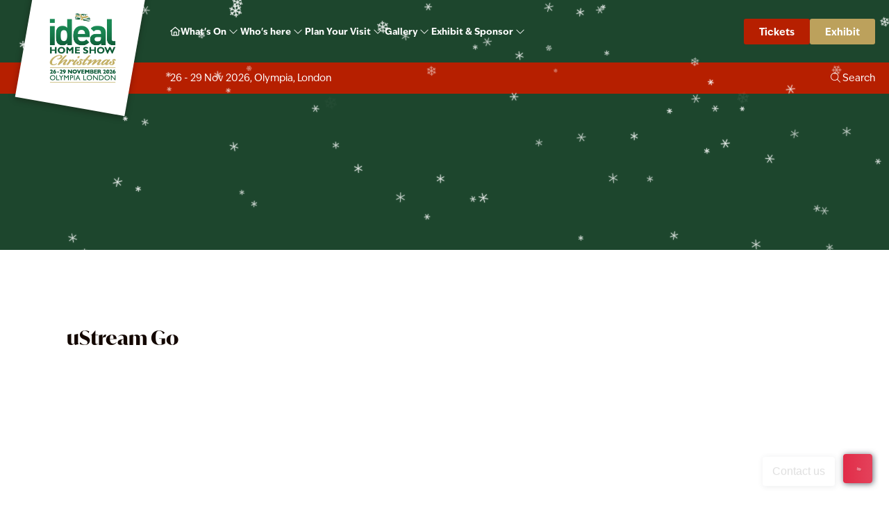

--- FILE ---
content_type: text/html;charset=utf-8
request_url: https://www.idealhomeshowchristmas.co.uk/exhibitor-videos/ustream-go
body_size: 12414
content:




	
<!DOCTYPE html>
	<html lang="en-GB" class="no-js">
		<head>
			
	<meta http-equiv="Content-Type" content="text/html;charset=utf-8" />

	<title>
		
			uStream Go - Ideal Home Show Christmas 2026
		
	</title>
	<meta name="generator" 	 content="SHOWOFF by ASP.events" />
	<meta name="author" content="">

	
	<meta name="description" content="" />
	<meta name="keywords" content="" />

	<meta name="viewport" content="width=device-width, initial-scale=1.0" />

	
	
		
		
					<meta property="og:title" content="uStream&#x20;Go" />  
			<meta property="og:site_name" content="Ideal&#x20;Home&#x20;Show&#x20;Christmas&#x20;2025" />  
			<meta property="schema:name" typeof="https://schema.org/WebPage" content="uStream&#x20;Go" />  
			<meta property="schema:image" typeof="https://schema.org/WebPage" content="https://cdn.asp.events/CLIENT_Media_10_B9D470DF_5056_B739_5443B4BBAA6F8ED4/sites/ideal-home-show-christmas/media/2026/IHSChristmas2025-06.png/fit-in/1200x630/filters:no_upscale()" />  
			<meta property="og:image" content="https://cdn.asp.events/CLIENT_Media_10_B9D470DF_5056_B739_5443B4BBAA6F8ED4/sites/ideal-home-show-christmas/media/2026/IHSChristmas2025-06.png/fit-in/1200x630/filters:no_upscale()" />  
			<meta property="og:type" content="article" />  

			<!--
			896CC470F1E666EB742EBE1ED00FBAE70FB2A37496C44A5706E43BEFED69A8C4
			-->
			<base href="https://www.idealhomeshowchristmas.co.uk/" > 
	<meta name="robots" content="noindex, nofollow" />  
	<link rel="icon" href="https://cdn.asp.events/CLIENT_Media_10_B9D470DF_5056_B739_5443B4BBAA6F8ED4/sites/ideal-home-show-christmas/media/favicon.ico" type="image/x-icon" />  
	<link rel="canonical" href="https://www.idealhomeshowchristmas.co.uk/exhibitor-videos/ustream-go" />  
<script>
window.dataLayer = window.dataLayer || [];
function gtag(){dataLayer.push(arguments);}
gtag('js', new Date());

gtag('config', 'G-CGBDRLENKE');
</script>

<!-- Google Tag Manager -->
<script>(function(w,d,s,l,i){w[l]=w[l]||[];w[l].push({'gtm.start':
new Date().getTime(),event:'gtm.js'});var f=d.getElementsByTagName(s)[0],
j=d.createElement(s),dl=l!='dataLayer'?'&l='+l:'';j.async=true;j.src=
'https://www.googletagmanager.com/gtm.js?id='+i+dl;f.parentNode.insertBefore(j,f);
})(window,document,'script','dataLayer','GTM-WC67CLFV');</script>
<!-- End Google Tag Manager -->



	
	


			
			
			<link rel="stylesheet" href="https://themes.asp.events/idealhomeshowchristmas2025/includes/styles/firstload.css" />

			

			
			<link rel="preload" href="https://themes.asp.events/idealhomeshowchristmas2025/includes/styles/idealhomeshowchristmas2025.css" as="style" onload="this.rel='stylesheet'">
			<noscript>
				<link rel="stylesheet" href="https://themes.asp.events/idealhomeshowchristmas2025/includes/styles/idealhomeshowchristmas2025.css">
			</noscript>

			
			<link rel="stylesheet" href="https://use.typekit.net/ora0zmo.css">

			<script src="https://themes.asp.events/idealhomeshowchristmas2025/includes/javascripts/animations.js"></script>

			
			<script src="https://code.jquery.com/jquery-3.5.1.min.js" integrity="sha256-9/aliU8dGd2tb6OSsuzixeV4y/faTqgFtohetphbbj0=" crossorigin="anonymous"></script>
            <script src="https://code.jquery.com/jquery-migrate-3.5.2.min.js" integrity="sha256-ocUeptHNod0gW2X1Z+ol3ONVAGWzIJXUmIs+4nUeDLI=" crossorigin="anonymous"></script>

			
			<script src="https://cdn.jsdelivr.net/npm/scriptjs@2.5.7/dist/script.min.js" integrity="sha384-+kbmEGZrjwfGzlYYiLQkgntepLDajw5ZAlz1jvKM4IVPwGH4Z+nbmccUIf9pz1Gq" crossorigin="anonymous"></script>

			
			
		
		
		<style>
\* stew adding to force logos smaller - 19/09/25 */
.m-libraries-sponsors-list--grid .m-libraries-sponsors-list__items__item__image { height: 150px!important; }

.w-icatcher-carousel__list__item__image { max-height: 150px!important; }
.w-icatcher-carousel__list__item__image img  max-height: 150px!important; }

</style>     <script>
/*
  Fancy Snowflakes Canvas
  Paste this <script> into your site to get six-point snowflake shapes.
*/
(function () {
  // --- Config ---
  var NUM = 120;          // number of flakes
  var SIZE_MIN = 6;       // min snowflake size (px tip-to-tip)
  var SIZE_MAX = 14;      // max snowflake size (px)
  var FALL_SPEED = 0.6;   // base downward speed
  var WIND_STRENGTH = 0.3;// horizontal drift
  var OPACITY = 0.8;      // max opacity (0–1)

  // --- Canvas overlay ---
  var canvas = document.createElement('canvas');
  canvas.id = 'snowflake-canvas';
  canvas.style.cssText = 'position:fixed;top:0;left:0;width:100%;height:100%;pointer-events:none;z-index:9999;';
  document.documentElement.appendChild(canvas);
  var ctx = canvas.getContext('2d');

  function resize() {
    const r = window.devicePixelRatio || 1;
    canvas.width = innerWidth * r;
    canvas.height = innerHeight * r;
    ctx.setTransform(r, 0, 0, r, 0, 0);
  }
  resize();
  addEventListener('resize', resize, {passive:true});

  // --- Flake object ---
  function Flake() { this.reset(true); }
  Flake.prototype.reset = function(initial){
    this.x = Math.random() * innerWidth;
    this.y = initial ? Math.random() * innerHeight : -20;
    this.size = SIZE_MIN + Math.random() * (SIZE_MAX - SIZE_MIN);
    this.speed = FALL_SPEED + Math.random() * 0.7;
    this.wind = (Math.random() - 0.5) * WIND_STRENGTH;
    this.rotation = Math.random() * Math.PI * 2;
    this.spin = (Math.random() - 0.5) * 0.01;
    this.opacity = OPACITY * (0.6 + Math.random() * 0.4);
  };
  Flake.prototype.update = function(){
    this.y += this.speed;
    this.x += this.wind + Math.sin(this.y * 0.01) * 0.3;
    this.rotation += this.spin;
    if (this.y > innerHeight + 20) this.reset(false);
    if (this.x < -20) this.x = innerWidth + 20;
    if (this.x > innerWidth + 20) this.x = -20;
  };
  Flake.prototype.draw = function(){
    ctx.save();
    ctx.translate(this.x, this.y);
    ctx.rotate(this.rotation);
    ctx.globalAlpha = this.opacity;
    drawSnowflake(ctx, this.size);
    ctx.restore();
  };

  // --- Draw a 6-point snowflake path ---
  function drawSnowflake(ctx, size){
    const arms = 6;
    const r = size / 2;
    ctx.beginPath();
    for (let i=0;i<arms;i++){
      const angle = (Math.PI * 2 / arms) * i;
      ctx.moveTo(0,0);
      ctx.lineTo(Math.cos(angle)*r, Math.sin(angle)*r);
    }
    ctx.strokeStyle = 'white';
    ctx.lineWidth = 1;
    ctx.shadowColor = 'rgba(255,255,255,0.8)';
    ctx.shadowBlur = 2;
    ctx.stroke();
  }

  // --- Initialise flakes ---
  var flakes = [];
  for (let i=0; i<NUM; i++) flakes.push(new Flake());

  // --- Animation loop ---
  function animate(){
    ctx.clearRect(0,0,innerWidth,innerHeight);
    flakes.forEach(f=>{ f.update(); f.draw(); });
    requestAnimationFrame(animate);
  }
  animate();

  // Optional control API
  window.__SiteSnow = {
    pause: ()=> canvas.style.display='none',
    resume: ()=> canvas.style.display='block',
    remove: ()=> canvas.remove()
  };
})();
</script>


			<script>
				$script('https://cdn.asp.events/includes/js/jquery/magnificPopup/jquery.magnific-popup.min.js', function(){ $script('https://cdn.asp.events/includes/js/ASPModal.old.min.js'); });

				jQuery(document).ready(function(){

					jQuery(document).on('click','.js-share-button',showShareDialog);

					function showShareDialog(e)
					{
						e.preventDefault();

						var Site = jQuery(this).attr('data-site');

						if (jQuery(this).attr('data-slug') != '') {
							var PageUrl = jQuery(this).attr('data-slug');
						} else {
							var PageUrl = location.href;
						}

						var contentId = '';
						if (jQuery(this).attr('data-contentId') != '') {
							var contentId = jQuery(this).attr('data-contentId');
						}
						var shareText = jQuery(this).attr('data-shareText');
						var shareTitle = jQuery(this).attr('data-shareTitle');

						jQuery.get
							( '__share/buttons/getShareUrl'
							, { Site:Site , PageUrl:PageUrl , PageTitle:document.title, contentId:contentId, shareText:shareText, shareTitle:shareTitle }
							, redirectToShare
							);
					}

					function redirectToShare(data)
					{
						//open email share in modal
						if(data.ShareTo.indexOf('__share/email') == 0)
							openRemoteModal(data.ShareTo);
						else{

						var popupBlockerChecker = {
									check: function(popup_window){
											var _scope = this;
											if (popup_window) {
													if(/chrome/.test(navigator.userAgent.toLowerCase())){
															setTimeout(function () {
																	_scope._is_popup_blocked(_scope, popup_window);
															 },200);
													}else{
															popup_window.onload = function () {
																	_scope._is_popup_blocked(_scope, popup_window);
															};
													}
											}else{
													_scope._displayError();
											}
									},
									_is_popup_blocked: function(scope, popup_window){
											if ((popup_window.innerHeight > 0)==false){ scope._displayError(); }
									},
									_displayError: function(){
											alert("Popup Blocker is enabled! Please add this site to your exception list.");
									}
							};

							var popup = window.open(data.ShareTo,'_blank','width=800,height=650'); //'width=620,height=440'
							popupBlockerChecker.check(popup);
						}
					}

				});
			</script>
		
	
		</head>


	<body class="body--id-112320 t-default ideal-home-show-christmas">
		
		
		
		<!-- Google Tag Manager (noscript) -->
<noscript><iframe src="https://www.googletagmanager.com/ns.html?id=GTM-WC67CLFV"
height="0" width="0" style="display:none;visibility:hidden"></iframe></noscript>
<!-- End Google Tag Manager (noscript) -->
	

		<div class="site" x-data="{ scrolled: false }" x-init="() => { scrolled = window.scrollY > 0; window.addEventListener('scroll', () => { scrolled = window.scrollY > 0; });}">
			
			<div class="p-loader p-loader-page">
    <i class="fa-solid fa-spinner-scale fa-spin-pulse u-text-color-branding-green"></i>
</div>
			
			
    

			
			
    <header class="header u-text-color-neutral-white" :class="{'': !scrolled,'scrolled': scrolled}"> 
                         
            <div class="header__logo" :class="{'': !scrolled,'scrolled': scrolled}">
            <div class="panel panel--id-110672 panel--headerlogo">
                 
                    <a href=""> 
                
                    <img src="https://cdn.asp.events/CLIENT_Media_10_B9D470DF_5056_B739_5443B4BBAA6F8ED4/sites/ideal-home-show-christmas/media/2026/IHSChristmas2026.png">
                 
                    </a> 
                
            </div>
        </div>
    
    <div class="header__top u-background-color-branding-green">
        
        <nav class="header__navigation">
            <!--seed:058F6E33233274AB1D54FFD0C8F93D5A7ECC03E5-->
	
		
		
			<ul class="p-menu--dropdown p-menu--dropdown--id-ADCF4 is-loading"  menuid="ADCF4">
		
		

			<li class="p-menu__item menu__item menu__item--home"  title="Home" x-data="{ isOpen: false }">

				
					<a href="welcome" target="_self" class="p-menu__item__link ">
						
								<i class="fa-regular fa-house"></i>
 							
					</a>
				
				
			</li>
		

			<li class="p-menu__item has-submenu menu__item"  title="What's On" x-data="{ isOpen: false }">

				
					<a href="whats-at-the-show" target="_self" class="p-menu__item__link ">
						
								What's On
						
					</a>
				
				
					<button class="p-menu__item__submenu-toggle " 
							 aria-expanded="false"
							@click="isOpen = !isOpen; $el.closest('.has-submenu').classList.toggle('has-submenu-level-0-open')"
							:aria-expanded="isOpen">
						<i class="p-menu__item__submenu-toggle__icon fa-light fa-chevron-down"></i>
						<span class="u-screen-reader-only">Show submenu for: What's On</span>
					</button>
					
	
		
		
			<ul class="p-menu__item__submenu p-menu__item__submenu--level-1">
		
		

			<li class="p-menu__item__submenu__item menu__item"  title="Workshops" x-data="{ isOpen: false }">

				
					<a href="whats-at-the-show/christmas-workshops-25" target="_self" class="p-menu__item__submenu__item__link ">
						
								Workshops
						
					</a>
				
				
			</li>
		

			<li class="p-menu__item__submenu__item menu__item"  title="Live Stage Timetables" x-data="{ isOpen: false }">

				
					<a href="timetables" target="_self" class="p-menu__item__submenu__item__link ">
						
								Live Stage Timetables
						
					</a>
				
				
			</li>
		

			<li class="p-menu__item__submenu__item menu__item"  title="Eat & Drink Festival " x-data="{ isOpen: false }">

				
					<a href="eat-drink-festival" target="_self" class="p-menu__item__submenu__item__link ">
						
								Eat & Drink Festival 
						
					</a>
				
				
			</li>
		

			<li class="p-menu__item__submenu__item menu__item"  title="Show Sections" x-data="{ isOpen: false }">

				
					<a href="whats-at-the-show/show-sections" target="_self" class="p-menu__item__submenu__item__link ">
						
								Show Sections
						
					</a>
				
				
			</li>
		

			<li class="p-menu__item__submenu__item menu__item"  title="News & Trends" x-data="{ isOpen: false }">

				
					<a href="news--trends" target="_self" class="p-menu__item__submenu__item__link ">
						
								News & Trends
						
					</a>
				
				
			</li>
		

			<li class="p-menu__item__submenu__item menu__item"  title="The Dream Factory " x-data="{ isOpen: false }">

				
					<a href="whats-at-the-show/dream-factory-official-charity-partner-s--y2tp" target="_self" class="p-menu__item__submenu__item__link ">
						
								The Dream Factory 
						
					</a>
				
				
			</li>
		

			<li class="p-menu__item__submenu__item menu__item"  title="" x-data="{ isOpen: false }">

				
					<a href="whats-at-the-show/dream-factory-official-charity-partner-s--y2tp" target="_self" class="p-menu__item__submenu__item__link ">
						
								
						
					</a>
				
				
			</li>
		
		</ul>
	


				
			</li>
		

			<li class="p-menu__item has-submenu menu__item"  title="Who's here" x-data="{ isOpen: false }">

				
					<a href="whats-at-the-show/celebrity-guests-and-experts" target="_self" class="p-menu__item__link ">
						
								Who's here
						
					</a>
				
				
					<button class="p-menu__item__submenu-toggle " 
							 aria-expanded="false"
							@click="isOpen = !isOpen; $el.closest('.has-submenu').classList.toggle('has-submenu-level-0-open')"
							:aria-expanded="isOpen">
						<i class="p-menu__item__submenu-toggle__icon fa-light fa-chevron-down"></i>
						<span class="u-screen-reader-only">Show submenu for: Who's here</span>
					</button>
					
	
		
		
			<ul class="p-menu__item__submenu p-menu__item__submenu--level-1">
		
		

			<li class="p-menu__item__submenu__item menu__item"  title="Celebrity Guests & Experts" x-data="{ isOpen: false }">

				
					<a href="whats-at-the-show/celebrity-guests-and-experts" target="_self" class="p-menu__item__submenu__item__link ">
						
								Celebrity Guests & Experts
						
					</a>
				
				
			</li>
		

			<li class="p-menu__item__submenu__item menu__item"  title="2025 Exhibitor List" x-data="{ isOpen: false }">

				
					<a href="exhibitors" target="_self" class="p-menu__item__submenu__item__link ">
						
								2025 Exhibitor List
						
					</a>
				
				
			</li>
		

			<li class="p-menu__item__submenu__item menu__item"  title="Sponsors & Partners" x-data="{ isOpen: false }">

				
					<a href="sponsors-partners" target="_self" class="p-menu__item__submenu__item__link ">
						
								Sponsors & Partners
						
					</a>
				
				
			</li>
		
		</ul>
	


				
			</li>
		

			<li class="p-menu__item has-submenu menu__item"  title="Plan Your Visit" x-data="{ isOpen: false }">

				
					<a href="plan-your-visit" target="_self" class="p-menu__item__link ">
						
								Plan Your Visit
						
					</a>
				
				
					<button class="p-menu__item__submenu-toggle " 
							 aria-expanded="false"
							@click="isOpen = !isOpen; $el.closest('.has-submenu').classList.toggle('has-submenu-level-0-open')"
							:aria-expanded="isOpen">
						<i class="p-menu__item__submenu-toggle__icon fa-light fa-chevron-down"></i>
						<span class="u-screen-reader-only">Show submenu for: Plan Your Visit</span>
					</button>
					
	
		
		
			<ul class="p-menu__item__submenu p-menu__item__submenu--level-1">
		
		

			<li class="p-menu__item__submenu__item menu__item"  title="Visiting & Ticket Info" x-data="{ isOpen: false }">

				
					<a href="plan-your-visit" target="_self" class="p-menu__item__submenu__item__link ">
						
								Visiting & Ticket Info
						
					</a>
				
				
			</li>
		

			<li class="p-menu__item__submenu__item menu__item"  title="Book Your Hotel" x-data="{ isOpen: false }">

				
					<a href="plan-your-visit/book-hotel" target="_self" class="p-menu__item__submenu__item__link ">
						
								Book Your Hotel
						
					</a>
				
				
			</li>
		

			<li class="p-menu__item__submenu__item menu__item"  title="FAQ's" x-data="{ isOpen: false }">

				
					<a href="plan-your-visit/faqs" target="_self" class="p-menu__item__submenu__item__link ">
						
								FAQ's
						
					</a>
				
				
			</li>
		
		</ul>
	


				
			</li>
		

			<li class="p-menu__item has-submenu menu__item"  title="Gallery" x-data="{ isOpen: false }">

				
					<a href="unmissable-event-highlights-captured" target="_self" class="p-menu__item__link ">
						
								Gallery
						
					</a>
				
				
					<button class="p-menu__item__submenu-toggle " 
							 aria-expanded="false"
							@click="isOpen = !isOpen; $el.closest('.has-submenu').classList.toggle('has-submenu-level-0-open')"
							:aria-expanded="isOpen">
						<i class="p-menu__item__submenu-toggle__icon fa-light fa-chevron-down"></i>
						<span class="u-screen-reader-only">Show submenu for: Gallery</span>
					</button>
					
	
		
		
			<ul class="p-menu__item__submenu p-menu__item__submenu--level-1">
		
		

			<li class="p-menu__item__submenu__item menu__item"  title="Image Library" x-data="{ isOpen: false }">

				
					<a href="ideal-home-show-christmas-snapshots" target="_self" class="p-menu__item__submenu__item__link ">
						
								Image Library
						
					</a>
				
				
			</li>
		
		</ul>
	


				
			</li>
		

			<li class="p-menu__item has-submenu menu__item"  title="Exhibit & Sponsor" x-data="{ isOpen: false }">

				
					<a href="exhibit" target="_self" class="p-menu__item__link ">
						
								Exhibit & Sponsor
						
					</a>
				
				
					<button class="p-menu__item__submenu-toggle " 
							 aria-expanded="false"
							@click="isOpen = !isOpen; $el.closest('.has-submenu').classList.toggle('has-submenu-level-0-open')"
							:aria-expanded="isOpen">
						<i class="p-menu__item__submenu-toggle__icon fa-light fa-chevron-down"></i>
						<span class="u-screen-reader-only">Show submenu for: Exhibit & Sponsor</span>
					</button>
					
	
		
		
			<ul class="p-menu__item__submenu p-menu__item__submenu--level-1">
		
		

			<li class="p-menu__item__submenu__item menu__item"  title="Why Exhibit" x-data="{ isOpen: false }">

				
					<a href="exhibit" target="_blank" class="p-menu__item__submenu__item__link ">
						
								Why Exhibit
						
					</a>
				
				
			</li>
		

			<li class="p-menu__item__submenu__item menu__item"  title="Sponsorship Opportunities" x-data="{ isOpen: false }">

				
					<a href="sponsorship-opportunities" target="_self" class="p-menu__item__submenu__item__link ">
						
								Sponsorship Opportunities
						
					</a>
				
				
			</li>
		

			<li class="p-menu__item__submenu__item menu__item"  title="Meet the team" x-data="{ isOpen: false }">

				
					<a href="exhibit/meet-team" target="_self" class="p-menu__item__submenu__item__link ">
						
								Meet the team
						
					</a>
				
				
			</li>
		

			<li class="p-menu__item__submenu__item menu__item"  title="Book a stand" x-data="{ isOpen: false }">

				
					<a href="exhibit#Enquire about a stand or sponsorship" target="_self" class="p-menu__item__submenu__item__link ">
						
								Book a stand
						
					</a>
				
				
			</li>
		

			<li class="p-menu__item__submenu__item menu__item"  title="E-Zone" x-data="{ isOpen: false }">

				
					<a href="exhibitor-zone-login" target="_self" class="p-menu__item__submenu__item__link ">
						
								E-Zone
						
					</a>
				
				
			</li>
		
		</ul>
	


				
			</li>
		

			<li class="p-menu__item menu__item"  title="" x-data="{ isOpen: false }">

				
					<a href="whats-at-the-show/dream-factory-official-charity-partner-s--y2tp" target="_self" class="p-menu__item__link ">
						
								
						
					</a>
				
				
			</li>
		
		</ul>
	


        </nav>

        <div class="header__cta">
            <div class="panel panel--id-110672 panel--headercta">
                
                    
                    
                    

                    
                    
                    

                    <a class="ck-button-solid-red" href="https://ihschristmas.seetickets.com/content/ticket-options" target="_blank" title="https://ihschristmas.seetickets.com/content/ticket-options">
                        Tickets
                    </a>

                    <a class="ck-button-solid-gold" href="https://www.idealhomeshowchristmas.co.uk/exhibit" target="_blank" title="https://www.idealhomeshowchristmas.co.uk/exhibit">
                        Exhibit
                    </a>
                
            </div>

        </div>
        
        <nav class="navigation-mobile" x-data="{ isOpen: false }">
            <button class="p-menu--accordion__trigger" :class="{ 'active': isOpen }" x-on:click="isOpen = !isOpen">
                    <span>Menu</span>
                </button>
            <!--seed:FED59DE630368626592B018BA0A7D2BEC5C2DA67-->
	
		
		
			<ul class="p-menu--accordion p-menu--accordion--id-82963" :class="{ 'visible': isOpen }" menuid="82963">
		
            
                <li class="p-menu__item"  title="Home">			
                    <div class="p-menu__item__wrapper-one">
                        
                            <a href="welcome" target="_self" class="p-menu__item__link ">Home</a>
                        
                        
                    </div>
                    
                </li>
            
                <li class="p-menu__item has-submenu" x-data="{ isOpen: false }" title="What's On">			
                    <div class="p-menu__item__wrapper-one">
                        
                            <a href="whats-at-the-show" target="_self" class="p-menu__item__link " aria-expanded="false">What's On</a>
                        
                        
                            <div class="p-menu__item__submenu-toggle">
                                <button class="p-menu__item__submenu-toggle__button "  aria-expanded="false" :class="{ 'active': isOpen }" x-on:click="isOpen = !isOpen" >
                                    <i class="p-menu__item__submenu-toggle__button__icon fa-light fa-chevron-down"></i>
                                    <span class="u-screen-reader-only">Show submenu for: What's On</span>
                                </button>
                            </div>					
                        
                    </div>
                    		
                        <div class="p-menu__item__wrapper-two">	
                            
	
		
		
			<ul class="p-menu__item__submenu p-menu__item__submenu--level-1" :class="{ 'visible': isOpen }" :style="isOpen">
		
            
                <li class="p-menu__item__submenu__item"  title="Workshops">			
                    <div class="p-menu__item__submenu__item__wrapper-one">
                        
                            <a href="whats-at-the-show/christmas-workshops-25" target="_self" class="p-menu__item__submenu__item__link ">Workshops</a>
                        
                        
                    </div>
                    
                </li>
            
                <li class="p-menu__item__submenu__item"  title="Live Stage Timetables">			
                    <div class="p-menu__item__submenu__item__wrapper-one">
                        
                            <a href="timetables" target="_self" class="p-menu__item__submenu__item__link ">Live Stage Timetables</a>
                        
                        
                    </div>
                    
                </li>
            
                <li class="p-menu__item__submenu__item"  title="Eat & Drink Festival ">			
                    <div class="p-menu__item__submenu__item__wrapper-one">
                        
                            <a href="eat-drink-festival" target="_self" class="p-menu__item__submenu__item__link ">Eat & Drink Festival </a>
                        
                        
                    </div>
                    
                </li>
            
                <li class="p-menu__item__submenu__item"  title="Show Sections">			
                    <div class="p-menu__item__submenu__item__wrapper-one">
                        
                            <a href="whats-at-the-show/show-sections" target="_self" class="p-menu__item__submenu__item__link ">Show Sections</a>
                        
                        
                    </div>
                    
                </li>
            
                <li class="p-menu__item__submenu__item"  title="News & Trends">			
                    <div class="p-menu__item__submenu__item__wrapper-one">
                        
                            <a href="news--trends" target="_self" class="p-menu__item__submenu__item__link ">News & Trends</a>
                        
                        
                    </div>
                    
                </li>
            
                <li class="p-menu__item__submenu__item"  title="The Dream Factory ">			
                    <div class="p-menu__item__submenu__item__wrapper-one">
                        
                            <a href="whats-at-the-show/dream-factory-official-charity-partner-s--y2tp" target="_self" class="p-menu__item__submenu__item__link ">The Dream Factory </a>
                        
                        
                    </div>
                    
                </li>
            
                <li class="p-menu__item__submenu__item"  title="">			
                    <div class="p-menu__item__submenu__item__wrapper-one">
                        
                            <a href="whats-at-the-show/dream-factory-official-charity-partner-s--y2tp" target="_self" class="p-menu__item__submenu__item__link "></a>
                        
                        
                    </div>
                    
                </li>
            
		</ul>
	


                        </div>			
                    
                </li>
            
                <li class="p-menu__item has-submenu" x-data="{ isOpen: false }" title="Who's here">			
                    <div class="p-menu__item__wrapper-one">
                        
                            <a href="whats-at-the-show/celebrity-guests-and-experts" target="_self" class="p-menu__item__link " aria-expanded="false">Who's here</a>
                        
                        
                            <div class="p-menu__item__submenu-toggle">
                                <button class="p-menu__item__submenu-toggle__button "  aria-expanded="false" :class="{ 'active': isOpen }" x-on:click="isOpen = !isOpen" >
                                    <i class="p-menu__item__submenu-toggle__button__icon fa-light fa-chevron-down"></i>
                                    <span class="u-screen-reader-only">Show submenu for: Who's here</span>
                                </button>
                            </div>					
                        
                    </div>
                    		
                        <div class="p-menu__item__wrapper-two">	
                            
	
		
		
			<ul class="p-menu__item__submenu p-menu__item__submenu--level-1" :class="{ 'visible': isOpen }" :style="isOpen">
		
            
                <li class="p-menu__item__submenu__item"  title="Celebrity Guests & Experts">			
                    <div class="p-menu__item__submenu__item__wrapper-one">
                        
                            <a href="whats-at-the-show/celebrity-guests-and-experts" target="_self" class="p-menu__item__submenu__item__link ">Celebrity Guests & Experts</a>
                        
                        
                    </div>
                    
                </li>
            
                <li class="p-menu__item__submenu__item"  title="2025 Exhibitor List">			
                    <div class="p-menu__item__submenu__item__wrapper-one">
                        
                            <a href="exhibitors" target="_self" class="p-menu__item__submenu__item__link ">2025 Exhibitor List</a>
                        
                        
                    </div>
                    
                </li>
            
                <li class="p-menu__item__submenu__item"  title="Sponsors & Partners">			
                    <div class="p-menu__item__submenu__item__wrapper-one">
                        
                            <a href="sponsors-partners" target="_self" class="p-menu__item__submenu__item__link ">Sponsors & Partners</a>
                        
                        
                    </div>
                    
                </li>
            
		</ul>
	


                        </div>			
                    
                </li>
            
                <li class="p-menu__item has-submenu" x-data="{ isOpen: false }" title="Plan Your Visit">			
                    <div class="p-menu__item__wrapper-one">
                        
                            <a href="plan-your-visit" target="_self" class="p-menu__item__link " aria-expanded="false">Plan Your Visit</a>
                        
                        
                            <div class="p-menu__item__submenu-toggle">
                                <button class="p-menu__item__submenu-toggle__button "  aria-expanded="false" :class="{ 'active': isOpen }" x-on:click="isOpen = !isOpen" >
                                    <i class="p-menu__item__submenu-toggle__button__icon fa-light fa-chevron-down"></i>
                                    <span class="u-screen-reader-only">Show submenu for: Plan Your Visit</span>
                                </button>
                            </div>					
                        
                    </div>
                    		
                        <div class="p-menu__item__wrapper-two">	
                            
	
		
		
			<ul class="p-menu__item__submenu p-menu__item__submenu--level-1" :class="{ 'visible': isOpen }" :style="isOpen">
		
            
                <li class="p-menu__item__submenu__item"  title="Visiting & Ticket Info">			
                    <div class="p-menu__item__submenu__item__wrapper-one">
                        
                            <a href="plan-your-visit" target="_self" class="p-menu__item__submenu__item__link ">Visiting & Ticket Info</a>
                        
                        
                    </div>
                    
                </li>
            
                <li class="p-menu__item__submenu__item"  title="Book Your Hotel">			
                    <div class="p-menu__item__submenu__item__wrapper-one">
                        
                            <a href="plan-your-visit/book-hotel" target="_self" class="p-menu__item__submenu__item__link ">Book Your Hotel</a>
                        
                        
                    </div>
                    
                </li>
            
                <li class="p-menu__item__submenu__item"  title="FAQ's">			
                    <div class="p-menu__item__submenu__item__wrapper-one">
                        
                            <a href="plan-your-visit/faqs" target="_self" class="p-menu__item__submenu__item__link ">FAQ's</a>
                        
                        
                    </div>
                    
                </li>
            
		</ul>
	


                        </div>			
                    
                </li>
            
                <li class="p-menu__item has-submenu" x-data="{ isOpen: false }" title="Gallery">			
                    <div class="p-menu__item__wrapper-one">
                        
                            <a href="unmissable-event-highlights-captured" target="_self" class="p-menu__item__link " aria-expanded="false">Gallery</a>
                        
                        
                            <div class="p-menu__item__submenu-toggle">
                                <button class="p-menu__item__submenu-toggle__button "  aria-expanded="false" :class="{ 'active': isOpen }" x-on:click="isOpen = !isOpen" >
                                    <i class="p-menu__item__submenu-toggle__button__icon fa-light fa-chevron-down"></i>
                                    <span class="u-screen-reader-only">Show submenu for: Gallery</span>
                                </button>
                            </div>					
                        
                    </div>
                    		
                        <div class="p-menu__item__wrapper-two">	
                            
	
		
		
			<ul class="p-menu__item__submenu p-menu__item__submenu--level-1" :class="{ 'visible': isOpen }" :style="isOpen">
		
            
                <li class="p-menu__item__submenu__item"  title="Image Library">			
                    <div class="p-menu__item__submenu__item__wrapper-one">
                        
                            <a href="ideal-home-show-christmas-snapshots" target="_self" class="p-menu__item__submenu__item__link ">Image Library</a>
                        
                        
                    </div>
                    
                </li>
            
		</ul>
	


                        </div>			
                    
                </li>
            
                <li class="p-menu__item has-submenu" x-data="{ isOpen: false }" title="Exhibit & Sponsor">			
                    <div class="p-menu__item__wrapper-one">
                        
                            <a href="exhibit" target="_self" class="p-menu__item__link " aria-expanded="false">Exhibit & Sponsor</a>
                        
                        
                            <div class="p-menu__item__submenu-toggle">
                                <button class="p-menu__item__submenu-toggle__button "  aria-expanded="false" :class="{ 'active': isOpen }" x-on:click="isOpen = !isOpen" >
                                    <i class="p-menu__item__submenu-toggle__button__icon fa-light fa-chevron-down"></i>
                                    <span class="u-screen-reader-only">Show submenu for: Exhibit & Sponsor</span>
                                </button>
                            </div>					
                        
                    </div>
                    		
                        <div class="p-menu__item__wrapper-two">	
                            
	
		
		
			<ul class="p-menu__item__submenu p-menu__item__submenu--level-1" :class="{ 'visible': isOpen }" :style="isOpen">
		
            
                <li class="p-menu__item__submenu__item"  title="Why Exhibit">			
                    <div class="p-menu__item__submenu__item__wrapper-one">
                        
                            <a href="exhibit" target="_blank" class="p-menu__item__submenu__item__link ">Why Exhibit</a>
                        
                        
                    </div>
                    
                </li>
            
                <li class="p-menu__item__submenu__item"  title="Sponsorship Opportunities">			
                    <div class="p-menu__item__submenu__item__wrapper-one">
                        
                            <a href="sponsorship-opportunities" target="_self" class="p-menu__item__submenu__item__link ">Sponsorship Opportunities</a>
                        
                        
                    </div>
                    
                </li>
            
                <li class="p-menu__item__submenu__item"  title="Meet the team">			
                    <div class="p-menu__item__submenu__item__wrapper-one">
                        
                            <a href="exhibit/meet-team" target="_self" class="p-menu__item__submenu__item__link ">Meet the team</a>
                        
                        
                    </div>
                    
                </li>
            
                <li class="p-menu__item__submenu__item"  title="Book a stand">			
                    <div class="p-menu__item__submenu__item__wrapper-one">
                        
                            <a href="exhibit#Enquire about a stand or sponsorship" target="_self" class="p-menu__item__submenu__item__link ">Book a stand</a>
                        
                        
                    </div>
                    
                </li>
            
                <li class="p-menu__item__submenu__item"  title="E-Zone">			
                    <div class="p-menu__item__submenu__item__wrapper-one">
                        
                            <a href="exhibitor-zone-login" target="_self" class="p-menu__item__submenu__item__link ">E-Zone</a>
                        
                        
                    </div>
                    
                </li>
            
		</ul>
	


                        </div>			
                    
                </li>
            
                <li class="p-menu__item"  title="">			
                    <div class="p-menu__item__wrapper-one">
                        
                            <a href="whats-at-the-show/dream-factory-official-charity-partner-s--y2tp" target="_self" class="p-menu__item__link "></a>
                        
                        
                    </div>
                    
                </li>
            
		</ul>
	


        </nav>
    </div>

    <div class="header__bottom u-background-color-branding-red">
        <div class="header__info">
            26 - 29 Nov 2026, Olympia, London
        </div> 
        <div class="header__search">
            <span class="js-search-trigger header__search--trigger">
                <i class="fa-light fa-magnifying-glass u-text-color-branding-white"></i> Search
            </span>
        </div> 
    </div>
        
    </header>


			
			
    <div class="hero-subpage u-background-color-branding-green">
        

        <div class="hero-subpage--wrapper wrapper">
            
            
                <h1 class="hero-subpage--page-title u-text-color-neutral-white" >
                    Exhibitor Videos
                </h1>
            
        </div>
    </div>
 
			
			
    <div class="content">
        
	
	
		
		
		
	

	<main class="content__main">
		
		<div class="content__main__body is-library">
			<div class="wrapper section-padding--auto">
				














<div class="m-libraries-videos-entry m-libraries-videos-entry--default m-libraries-videos-entry--id-112320">
	<div class="m-libraries-videos-entry__notification" id="rapportNotification">
		
		
	</div>
	<div class="m-libraries-videos-entry__item js-library-list js-library-item js-library-entry-item " searchgroup="libraryentry-exhibitor-videos" data-content-i-d=112320>
		<div class="m-libraries-videos-entry__item__toolbar">
			<div class="p-button-group p-button-group--horizontal-to-vertical p-button-group--horizontal-to-vertical--tablet">
				
				
				
			</div>
		</div>
		<div class="m-libraries-videos-entry__item__header">
			
			<h1 class="m-libraries-videos-entry__item__header__title">
				uStream Go
			</h1>
			
			
		</div>
		
			
			
			
			    
			
			<div class="m-libraries-videos-entry__item__video">
				<iframe width="560" height="315" src="https://www.youtube.com/embed/YHktd6pRXec" frameborder="0" allowfullscreen></iframe>
			</div>
		
		<div class="m-libraries-videos-entry__item__body">
			
			
			
			
			
			<div class="m-libraries-videos-entry__item__body__additional">
				
			</div>
		</div>
		
		<div class="m-libraries-videos-entry__item__comments">
			
	

		</div>
		<div class="m-libraries-videos-entry__item__share">
			

    <script>
    	if ( window.showoff ) {
    		window.showoff.translations.widgets.share = {"message":"","copyurl":"Copy URL","cb_shareemail_message":"Message","cb_shareemail_emailto":"To:","cb_shareemail_submit":"Send Email","cb_shareemail_replyTo":"From:","cb_shareemail_replyTo_hint":"The email the recipient can reply to","viaurl":"Share via URL","cb_shareemail_subject":"Have a look at our page!","title":"Share","viasocialmedia":"Share via social media","cb_shareemail_body":"A page has been shared with you! Have a look at our page:","cb_shareemail_emailto_hint":"The email of the recipient"};
    	}
    </script>
	<div class="w-share w-share--overlay js-share-overlay">
		
		<div class="widget-share js-share-wrapper">
				<ul class="widget-share__list">
					
					
					
				</ul>
			</div>
	</div>

		</div>
	</div>
	
		
	
	<div class="m-libraries-videos-entry__pagination">
		
		
		

	<div class="pagination pagination--entry js-pagination js-library-entry-pagination" searchgroup="libraryentry-exhibitor-videos" data-cachestatic="0">
				<ul class="pagination__list"><li class="pagination__list__item"><a href="javascript:openRemoteModal('exhibitor-videos/team-gbs-paralympic-archer-nathan-macqueen-shows-round-bbq-cabin','ajax',{},false,'',{&quot;dimension15&quot;:&quot;exhibitor-videos/team-gbs-paralympic-archer-nathan-macqueen-shows-round-bbq-cabin&quot;});" data-entryid="112340"  data-page="50" class="pagination__list__item__link pagination__list__item__link--previous" title="Previous Page"><span class="pagination__list__item__link__icon"></span><div class="pagination__list__item__link__preview"><span class="pagination__list__item__link__field-1" data-next="Next" data-prev="Previous">Team GB's Paralympic Archer Nathan Macqueen Shows Us Round His BBQ Cabin!</span><span class="pagination__list__item__link__field-2" data-next="Next" data-prev="Previous"><div class="pagination__list__item__link__field-2__thumbnail" style="background-image: url(https://cdn.asp.events/CLIENT_Media_10_B9D470DF_5056_B739_5443B4BBAA6F8ED4/sites/ideal-home-show-christmas/media/libraries/exhibitor-videos/97247-AC-CM-Youtube-thumbnails-2-.png);"></div></span></div></a></li><li class="pagination__list__item"><a href="javascript:openRemoteModal('exhibitor-videos/rampuss-jamaican-white-rum-6jt4','ajax',{},false,'',{&quot;dimension15&quot;:&quot;exhibitor-videos/rampuss-jamaican-white-rum-6jt4&quot;});" data-entryid="112352"  data-page="52" class="pagination__list__item__link pagination__list__item__link--next" title="Next Page"><span class="pagination__list__item__link__icon"></span><div class="pagination__list__item__link__preview"><span class="pagination__list__item__link__field-1" data-next="Next" data-prev="Previous">Rampuss Jamaican White Rum</span><span class="pagination__list__item__link__field-2" data-next="Next" data-prev="Previous"><div class="pagination__list__item__link__field-2__thumbnail" style="background-image: url();"></div></span></div></a></li></ul>
			</div><script type='text/javascript'>$script('https://cdn.asp.events/includes/js/librarysearch.js');</script>

	</div>
	<div class="m-libraries-videos-entry__loading">
		
	<div class="p-loader p-loader--overlay js-w-library-loading" searchgroup="libraryentry-exhibitor-videos">
		<span class="p-loader__icon"></span>
		<span class="p-loader__text">Loading</span>
	</div>

	</div>
	<script>
		$script('https://themes.asp.events/_base/1-2-0/includes/javascripts/src/patterns/pagination.js');
	</script>
	<script type="application/ld+json">{"@context":"https://schema.org","@type":"VideoObject","uploadDate":"2022-10-31T14:50:17Z","name":"uStream Go","mainEntityOfPage":{"@type":"WebPage","@id":"https://www.idealhomeshowchristmas.co.uk/exhibitor-videos/ustream-go"}}</script>
</div>


			</div>
		</div>
	</main>

	
	
		
		
		
	


    </div>

			
            
    <div class="sponsors">
        
            <div class="panel panel--sponsors panel--id-113174"> 
 <div class="panel--sponsors__header"> 
  <h5 class="panel--sponsors__title"> Sponsors </h5> 
 </div> 
 <div class="panel--sponsors__body" style="max-width: 1200px"> 
  <p> 
   <div class="w-icatcher-carousel w-icatcher-carousel--id-uid_43869"> 
    <script src="https://themes.asp.events/_base/1-2-0/includes/javascripts/src/global/plugins/slick.min.js"></script> 
    <script>
							$(document).ready(function(){
								/* Shuffle script for the random Order option */
								!function(h){h.fn.shuffle=function(){var r=this.get(),t=h.map(r,function(){var n,t=(n=r.length,Math.floor(Math.random()*n)),e=h(r[t]).clone(!0)[0];return r.splice(t,1),e});return this.each(function(n){h(this).replaceWith(h(t[n]))}),h(t)}}(jQuery);

								if ( false ) {
									$( ".w-icatcher-carousel--id-uid_43869 .w-icatcher-carousel__list > *" ).shuffle();
								}

								$( ".w-icatcher-carousel--id-uid_43869 .w-icatcher-carousel__list" ).not(".slick-initialized").slick({
									autoplay: true,
									autoplaySpeed:4000,
									speed: 500,
									arrows: true,
									dots: true,
									draggable: false,
									respondTo: "window",
									appendArrows: ".w-icatcher-carousel--id-uid_43869 .w-icatcher-carousel__navigation",
									appendDots: ".w-icatcher-carousel--id-uid_43869 .w-icatcher-carousel__pager",
									slidesToShow: 5,
									slidesToScroll: 5,
									mobileFirst: true,
                                    rows: 0 /* @note: see https://github.com/kenwheeler/slick/issues/3207 */,
									responsive: [
									    {
									      breakpoint: 767,
									      settings: {
									        slidesToShow: 5,
									        slidesToScroll: 5
									      }
									    },
									    {
									      breakpoint: 1024,
									      settings: {
									        slidesToShow: 5,
									        slidesToScroll: 5
									      }
									    },
									    {
									      breakpoint: 1280,
									      settings: {
									        slidesToShow: 5,
									        slidesToScroll: 5
									      }
									    }
									]
								});

								$(document).on("click", ".js-article-accordion .article__header", function() {
                                    const $accordionContent = $(this).closest(".js-article-accordion").find(".article__body");
                                    
                                    if ($accordionContent.find(".w-icatcher-carousel--id-uid_43869 .w-icatcher-carousel__list").length) {
                                        $accordionContent.find(".w-icatcher-carousel--id-uid_43869 .w-icatcher-carousel__list").slick("unslick").slick("reinit");
                                    }
                                });
							});
						</script> 
    <div class="w-icatcher-carousel__list"> 
     <div class="w-icatcher-carousel__list__item">
      <div class="w-icatcher-carousel__list__item__wrapper"> 
       <div class="w-icatcher-carousel__list__item__image" style="background-image: url('https://cdn.asp.events/CLIENT_Media_10_B9D470DF_5056_B739_5443B4BBAA6F8ED4/sites/ideal-home-show-christmas/media/2025/sponsors/britelite/britelite-logo-200x200-USE.jpg'); background-size: contain;">
        <a href="https://www.idealhomeshowchristmas.co.uk/2025-britelite-sponsors-strip" target="_blank"><img src="https://cdn.asp.events/CLIENT_Media_10_B9D470DF_5056_B739_5443B4BBAA6F8ED4/sites/ideal-home-show-christmas/media/2025/sponsors/britelite/britelite-logo-200x200-USE.jpg" alt="BriteLite Sponsor Strip Logo" /></a>
       </div>
       <div class="w-icatcher-carousel__list__item__body"> 
       </div>
      </div>
     </div> 
     <div class="w-icatcher-carousel__list__item">
      <div class="w-icatcher-carousel__list__item__wrapper"> 
       <div class="w-icatcher-carousel__list__item__image" style="background-image: url('https://cdn.asp.events/CLIENT_Media_10_B9D470DF_5056_B739_5443B4BBAA6F8ED4/sites/ideal-home-show-christmas/media/2025/sponsors/cox-cox/Cox-Cox-sponsor-strip-200x200.jpg'); background-size: contain;">
        <a href="https://www.idealhomeshowchristmas.co.uk/2025-cox-cox-sponsor-strip" target="_blank"><img src="https://cdn.asp.events/CLIENT_Media_10_B9D470DF_5056_B739_5443B4BBAA6F8ED4/sites/ideal-home-show-christmas/media/2025/sponsors/cox-cox/Cox-Cox-sponsor-strip-200x200.jpg" alt="Cox &amp; Cox Sponsor Strip Logo" /></a>
       </div>
       <div class="w-icatcher-carousel__list__item__body"> 
       </div>
      </div>
     </div> 
     <div class="w-icatcher-carousel__list__item">
      <div class="w-icatcher-carousel__list__item__wrapper"> 
       <div class="w-icatcher-carousel__list__item__image" style="background-image: url('https://cdn.asp.events/CLIENT_Media_10_B9D470DF_5056_B739_5443B4BBAA6F8ED4/sites/ideal-home-show-christmas/media/2025/sponsors/my-home-solar/My-Home-Solar-Sponsor-Strip-200x200.jpg'); background-size: contain;">
        <a href="https://www.idealhomeshowchristmas.co.uk/2025-home-solar-sponsor-strip" target="_blank"><img src="https://cdn.asp.events/CLIENT_Media_10_B9D470DF_5056_B739_5443B4BBAA6F8ED4/sites/ideal-home-show-christmas/media/2025/sponsors/my-home-solar/My-Home-Solar-Sponsor-Strip-200x200.jpg" alt="My Home Solar Sponsor Strip Logo" /></a>
       </div>
       <div class="w-icatcher-carousel__list__item__body"> 
       </div>
      </div>
     </div> 
    </div> 
    <div class="w-icatcher-carousel__navigation"></div> 
    <div class="w-icatcher-carousel__pager"></div> 
   </div> <br /> &nbsp;</p> 
 </div> 
</div>
        
    </div>

			
            
    <div class="partners">
        
            <div class="panel panel--partners panel--id-113187"> 
 <div class="panel--partners__header"> 
  <h5 class="panel--partners__title"> Partners </h5> 
 </div> 
 <div class="panel--partners__body" style="max-width: 1200px"> 
  <p> 
   <div class="w-icatcher-carousel w-icatcher-carousel--id-uid_BADD0"> 
    <script src="https://themes.asp.events/_base/1-2-0/includes/javascripts/src/global/plugins/slick.min.js"></script> 
    <script>
							$(document).ready(function(){
								/* Shuffle script for the random Order option */
								!function(h){h.fn.shuffle=function(){var r=this.get(),t=h.map(r,function(){var n,t=(n=r.length,Math.floor(Math.random()*n)),e=h(r[t]).clone(!0)[0];return r.splice(t,1),e});return this.each(function(n){h(this).replaceWith(h(t[n]))}),h(t)}}(jQuery);

								if ( false ) {
									$( ".w-icatcher-carousel--id-uid_BADD0 .w-icatcher-carousel__list > *" ).shuffle();
								}

								$( ".w-icatcher-carousel--id-uid_BADD0 .w-icatcher-carousel__list" ).not(".slick-initialized").slick({
									autoplay: true,
									autoplaySpeed:4000,
									speed: 500,
									arrows: true,
									dots: true,
									draggable: false,
									respondTo: "window",
									appendArrows: ".w-icatcher-carousel--id-uid_BADD0 .w-icatcher-carousel__navigation",
									appendDots: ".w-icatcher-carousel--id-uid_BADD0 .w-icatcher-carousel__pager",
									slidesToShow: 5,
									slidesToScroll: 5,
									mobileFirst: true,
                                    rows: 0 /* @note: see https://github.com/kenwheeler/slick/issues/3207 */,
									responsive: [
									    {
									      breakpoint: 767,
									      settings: {
									        slidesToShow: 5,
									        slidesToScroll: 5
									      }
									    },
									    {
									      breakpoint: 1024,
									      settings: {
									        slidesToShow: 5,
									        slidesToScroll: 5
									      }
									    },
									    {
									      breakpoint: 1280,
									      settings: {
									        slidesToShow: 5,
									        slidesToScroll: 5
									      }
									    }
									]
								});

								$(document).on("click", ".js-article-accordion .article__header", function() {
                                    const $accordionContent = $(this).closest(".js-article-accordion").find(".article__body");
                                    
                                    if ($accordionContent.find(".w-icatcher-carousel--id-uid_BADD0 .w-icatcher-carousel__list").length) {
                                        $accordionContent.find(".w-icatcher-carousel--id-uid_BADD0 .w-icatcher-carousel__list").slick("unslick").slick("reinit");
                                    }
                                });
							});
						</script> 
    <div class="w-icatcher-carousel__list"> 
     <div class="w-icatcher-carousel__list__item">
      <div class="w-icatcher-carousel__list__item__wrapper"> 
       <div class="w-icatcher-carousel__list__item__image" style="background-image: url('https://cdn.asp.events/CLIENT_Media_10_B9D470DF_5056_B739_5443B4BBAA6F8ED4/sites/ideal-home-show-christmas/media/2025/partners/cij-group/CIJ-Group-logo-150x150-in-200x200-partner-strip.jpg'); background-size: contain;">
        <a href="https://www.idealhomeshowchristmas.co.uk/2025-cij-group-sponsor-partner-strip" target="_blank"><img src="https://cdn.asp.events/CLIENT_Media_10_B9D470DF_5056_B739_5443B4BBAA6F8ED4/sites/ideal-home-show-christmas/media/2025/partners/cij-group/CIJ-Group-logo-150x150-in-200x200-partner-strip.jpg" alt="CIJ Group Partner Strip logo" /></a>
       </div>
       <div class="w-icatcher-carousel__list__item__body"> 
       </div>
      </div>
     </div> 
     <div class="w-icatcher-carousel__list__item">
      <div class="w-icatcher-carousel__list__item__wrapper"> 
       <div class="w-icatcher-carousel__list__item__image" style="background-image: url('https://cdn.asp.events/CLIENT_Media_10_B9D470DF_5056_B739_5443B4BBAA6F8ED4/sites/ideal-home-show-christmas/media/2025/partners/good-homes/Good-Homes-Partner-Strip-200x200.jpg'); background-size: contain;">
        <a href="https://www.idealhomeshowchristmas.co.uk/good-homes" target="_blank"><img src="https://cdn.asp.events/CLIENT_Media_10_B9D470DF_5056_B739_5443B4BBAA6F8ED4/sites/ideal-home-show-christmas/media/2025/partners/good-homes/Good-Homes-Partner-Strip-200x200.jpg" alt="Good Homes Partner Strip logo" /></a>
       </div>
       <div class="w-icatcher-carousel__list__item__body"> 
       </div>
      </div>
     </div> 
     <div class="w-icatcher-carousel__list__item">
      <div class="w-icatcher-carousel__list__item__wrapper"> 
       <div class="w-icatcher-carousel__list__item__image" style="background-image: url('https://cdn.asp.events/CLIENT_Media_10_B9D470DF_5056_B739_5443B4BBAA6F8ED4/sites/ideal-home-show-christmas/media/2025/partners/hotelmap/HotelMap-Partner-Strip-200x200.jpg'); background-size: contain;">
        <a href="https://www.idealhomeshowchristmas.co.uk/2025-hotelmap-sponsor-partner-strip" target="_blank"><img src="https://cdn.asp.events/CLIENT_Media_10_B9D470DF_5056_B739_5443B4BBAA6F8ED4/sites/ideal-home-show-christmas/media/2025/partners/hotelmap/HotelMap-Partner-Strip-200x200.jpg" alt="" /></a>
       </div>
       <div class="w-icatcher-carousel__list__item__body"> 
       </div>
      </div>
     </div> 
     <div class="w-icatcher-carousel__list__item">
      <div class="w-icatcher-carousel__list__item__wrapper"> 
       <div class="w-icatcher-carousel__list__item__image" style="background-image: url('https://cdn.asp.events/CLIENT_Media_10_B9D470DF_5056_B739_5443B4BBAA6F8ED4/sites/ideal-home-show-christmas/media/2025/partners/mad-squirrel-brewery/Mad-Squirrel-Brewery-150-in-200x200-partner-strip.jpg'); background-size: contain;">
        <a href="https://www.idealhomeshowchristmas.co.uk/2025-partners-strip-mad-squirrel-brewery" target="_blank"><img src="https://cdn.asp.events/CLIENT_Media_10_B9D470DF_5056_B739_5443B4BBAA6F8ED4/sites/ideal-home-show-christmas/media/2025/partners/mad-squirrel-brewery/Mad-Squirrel-Brewery-150-in-200x200-partner-strip.jpg" alt="Mad Squirrel Brewery Partner Strip logo" /></a>
       </div>
       <div class="w-icatcher-carousel__list__item__body"> 
       </div>
      </div>
     </div> 
     <div class="w-icatcher-carousel__list__item">
      <div class="w-icatcher-carousel__list__item__wrapper"> 
       <div class="w-icatcher-carousel__list__item__image" style="background-image: url('https://cdn.asp.events/CLIENT_Media_10_B9D470DF_5056_B739_5443B4BBAA6F8ED4/sites/ideal-home-show-christmas/media/2025/partners/made-club-by-prima/Made-Club-200x200px.png'); background-size: contain;">
        <a href="https://www.idealhomeshowchristmas.co.uk/2025-made-club-prima-partner-strip" target="_blank"><img src="https://cdn.asp.events/CLIENT_Media_10_B9D470DF_5056_B739_5443B4BBAA6F8ED4/sites/ideal-home-show-christmas/media/2025/partners/made-club-by-prima/Made-Club-200x200px.png" alt="Made Club Partner Strip logo" /></a>
       </div>
       <div class="w-icatcher-carousel__list__item__body"> 
       </div>
      </div>
     </div> 
    </div> 
    <div class="w-icatcher-carousel__navigation"></div> 
    <div class="w-icatcher-carousel__pager"></div> 
   </div> <br />  
   <div class="w-icatcher-carousel w-icatcher-carousel--id-uid_534E2"> 
    <script src="https://themes.asp.events/_base/1-2-0/includes/javascripts/src/global/plugins/slick.min.js"></script> 
    <script>
							$(document).ready(function(){
								/* Shuffle script for the random Order option */
								!function(h){h.fn.shuffle=function(){var r=this.get(),t=h.map(r,function(){var n,t=(n=r.length,Math.floor(Math.random()*n)),e=h(r[t]).clone(!0)[0];return r.splice(t,1),e});return this.each(function(n){h(this).replaceWith(h(t[n]))}),h(t)}}(jQuery);

								if ( false ) {
									$( ".w-icatcher-carousel--id-uid_534E2 .w-icatcher-carousel__list > *" ).shuffle();
								}

								$( ".w-icatcher-carousel--id-uid_534E2 .w-icatcher-carousel__list" ).not(".slick-initialized").slick({
									autoplay: true,
									autoplaySpeed:4000,
									speed: 500,
									arrows: true,
									dots: true,
									draggable: false,
									respondTo: "window",
									appendArrows: ".w-icatcher-carousel--id-uid_534E2 .w-icatcher-carousel__navigation",
									appendDots: ".w-icatcher-carousel--id-uid_534E2 .w-icatcher-carousel__pager",
									slidesToShow: 5,
									slidesToScroll: 5,
									mobileFirst: true,
                                    rows: 0 /* @note: see https://github.com/kenwheeler/slick/issues/3207 */,
									responsive: [
									    {
									      breakpoint: 767,
									      settings: {
									        slidesToShow: 5,
									        slidesToScroll: 5
									      }
									    },
									    {
									      breakpoint: 1024,
									      settings: {
									        slidesToShow: 5,
									        slidesToScroll: 5
									      }
									    },
									    {
									      breakpoint: 1280,
									      settings: {
									        slidesToShow: 5,
									        slidesToScroll: 5
									      }
									    }
									]
								});

								$(document).on("click", ".js-article-accordion .article__header", function() {
                                    const $accordionContent = $(this).closest(".js-article-accordion").find(".article__body");
                                    
                                    if ($accordionContent.find(".w-icatcher-carousel--id-uid_534E2 .w-icatcher-carousel__list").length) {
                                        $accordionContent.find(".w-icatcher-carousel--id-uid_534E2 .w-icatcher-carousel__list").slick("unslick").slick("reinit");
                                    }
                                });
							});
						</script> 
    <div class="w-icatcher-carousel__list"> 
     <div class="w-icatcher-carousel__list__item">
      <div class="w-icatcher-carousel__list__item__wrapper"> 
       <div class="w-icatcher-carousel__list__item__image" style="background-image: url('https://cdn.asp.events/CLIENT_Media_10_B9D470DF_5056_B739_5443B4BBAA6F8ED4/sites/ideal-home-show-christmas/media/2025/partners/radiotimes/Radio-Times-logo-200x200.jpg'); background-size: contain;">
        <a href="https://www.idealhomeshowchristmas.co.uk/2025-radiotimes-partner-strip" target="_blank"><img src="https://cdn.asp.events/CLIENT_Media_10_B9D470DF_5056_B739_5443B4BBAA6F8ED4/sites/ideal-home-show-christmas/media/2025/partners/radiotimes/Radio-Times-logo-200x200.jpg" alt="" /></a>
       </div>
       <div class="w-icatcher-carousel__list__item__body"> 
       </div>
      </div>
     </div> 
     <div class="w-icatcher-carousel__list__item">
      <div class="w-icatcher-carousel__list__item__wrapper"> 
       <div class="w-icatcher-carousel__list__item__image" style="background-image: url('https://cdn.asp.events/CLIENT_Media_10_B9D470DF_5056_B739_5443B4BBAA6F8ED4/sites/ideal-home-show-christmas/media/2025/partners/stumble-inn/Stumble-Inn-partner-strip-200x200.jpg'); background-size: contain;">
        <a href="https://www.idealhomeshowchristmas.co.uk/stumble-inn-2025-partners-strip" target="_blank"><img src="https://cdn.asp.events/CLIENT_Media_10_B9D470DF_5056_B739_5443B4BBAA6F8ED4/sites/ideal-home-show-christmas/media/2025/partners/stumble-inn/Stumble-Inn-partner-strip-200x200.jpg" alt="Stumble Inn Partner Strip logo" /></a>
       </div>
       <div class="w-icatcher-carousel__list__item__body"> 
       </div>
      </div>
     </div> 
     <div class="w-icatcher-carousel__list__item">
      <div class="w-icatcher-carousel__list__item__wrapper"> 
       <div class="w-icatcher-carousel__list__item__image" style="background-image: url('https://cdn.asp.events/CLIENT_Media_10_B9D470DF_5056_B739_5443B4BBAA6F8ED4/sites/ideal-home-show-christmas/media/2025/partners/the-big-christmas-press-show/TBCPS-logo-200x200-for-web-sponsor-strip.png'); background-size: contain;">
        <a href="https://www.idealhomeshowchristmas.co.uk/2025-big-christmas-press-show" target="_blank"><img src="https://cdn.asp.events/CLIENT_Media_10_B9D470DF_5056_B739_5443B4BBAA6F8ED4/sites/ideal-home-show-christmas/media/2025/partners/the-big-christmas-press-show/TBCPS-logo-200x200-for-web-sponsor-strip.png" alt="The Big Christmas Press Show Partner Strip Logo" /></a>
       </div>
       <div class="w-icatcher-carousel__list__item__body"> 
       </div>
      </div>
     </div> 
     <div class="w-icatcher-carousel__list__item">
      <div class="w-icatcher-carousel__list__item__wrapper"> 
       <div class="w-icatcher-carousel__list__item__image" style="background-image: url('https://cdn.asp.events/CLIENT_Media_10_B9D470DF_5056_B739_5443B4BBAA6F8ED4/sites/ideal-home-show-christmas/media/2025/partners/the-dream-factory/The-Dream-Factory-small-200x200-Partner-Strip.jpg'); background-size: contain;">
        <a href="https://www.idealhomeshowchristmas.co.uk/2025-dream-factory-sponsors-partners-strip" target="_blank"><img src="https://cdn.asp.events/CLIENT_Media_10_B9D470DF_5056_B739_5443B4BBAA6F8ED4/sites/ideal-home-show-christmas/media/2025/partners/the-dream-factory/The-Dream-Factory-small-200x200-Partner-Strip.jpg" alt="The Dream Factory partners strip logo" /></a>
       </div>
       <div class="w-icatcher-carousel__list__item__body"> 
       </div>
      </div>
     </div> 
     <div class="w-icatcher-carousel__list__item">
      <div class="w-icatcher-carousel__list__item__wrapper"> 
       <div class="w-icatcher-carousel__list__item__image" style="background-image: url('https://cdn.asp.events/CLIENT_Media_10_B9D470DF_5056_B739_5443B4BBAA6F8ED4/sites/ideal-home-show-christmas/media/2025/partners/uk-home-4-heroes/Uk-Home-4-Heroes-Partner-Strip-150x150-in-200x200-square.jpg'); background-size: contain;">
        <a href="https://www.idealhomeshowchristmas.co.uk/2025-uk-homes-4-heroes" target="_blank"><img src="https://cdn.asp.events/CLIENT_Media_10_B9D470DF_5056_B739_5443B4BBAA6F8ED4/sites/ideal-home-show-christmas/media/2025/partners/uk-home-4-heroes/Uk-Home-4-Heroes-Partner-Strip-150x150-in-200x200-square.jpg" alt="UK Homes 4 Heroes Partner Strip logo" /></a>
       </div>
       <div class="w-icatcher-carousel__list__item__body"> 
       </div>
      </div>
     </div> 
    </div> 
    <div class="w-icatcher-carousel__navigation"></div> 
    <div class="w-icatcher-carousel__pager"></div> 
   </div> <br />  
   <div class="w-icatcher-carousel w-icatcher-carousel--id-uid_D5F63"> 
    <script src="https://themes.asp.events/_base/1-2-0/includes/javascripts/src/global/plugins/slick.min.js"></script> 
    <script>
							$(document).ready(function(){
								/* Shuffle script for the random Order option */
								!function(h){h.fn.shuffle=function(){var r=this.get(),t=h.map(r,function(){var n,t=(n=r.length,Math.floor(Math.random()*n)),e=h(r[t]).clone(!0)[0];return r.splice(t,1),e});return this.each(function(n){h(this).replaceWith(h(t[n]))}),h(t)}}(jQuery);

								if ( false ) {
									$( ".w-icatcher-carousel--id-uid_D5F63 .w-icatcher-carousel__list > *" ).shuffle();
								}

								$( ".w-icatcher-carousel--id-uid_D5F63 .w-icatcher-carousel__list" ).not(".slick-initialized").slick({
									autoplay: true,
									autoplaySpeed:4000,
									speed: 500,
									arrows: true,
									dots: true,
									draggable: false,
									respondTo: "window",
									appendArrows: ".w-icatcher-carousel--id-uid_D5F63 .w-icatcher-carousel__navigation",
									appendDots: ".w-icatcher-carousel--id-uid_D5F63 .w-icatcher-carousel__pager",
									slidesToShow: 5,
									slidesToScroll: 5,
									mobileFirst: true,
                                    rows: 0 /* @note: see https://github.com/kenwheeler/slick/issues/3207 */,
									responsive: [
									    {
									      breakpoint: 767,
									      settings: {
									        slidesToShow: 5,
									        slidesToScroll: 5
									      }
									    },
									    {
									      breakpoint: 1024,
									      settings: {
									        slidesToShow: 5,
									        slidesToScroll: 5
									      }
									    },
									    {
									      breakpoint: 1280,
									      settings: {
									        slidesToShow: 5,
									        slidesToScroll: 5
									      }
									    }
									]
								});

								$(document).on("click", ".js-article-accordion .article__header", function() {
                                    const $accordionContent = $(this).closest(".js-article-accordion").find(".article__body");
                                    
                                    if ($accordionContent.find(".w-icatcher-carousel--id-uid_D5F63 .w-icatcher-carousel__list").length) {
                                        $accordionContent.find(".w-icatcher-carousel--id-uid_D5F63 .w-icatcher-carousel__list").slick("unslick").slick("reinit");
                                    }
                                });
							});
						</script> 
    <div class="w-icatcher-carousel__list"> 
     <div class="w-icatcher-carousel__list__item">
      <div class="w-icatcher-carousel__list__item__wrapper"> 
       <div class="w-icatcher-carousel__list__item__image" style="background-image: url('https://cdn.asp.events/CLIENT_Media_10_B9D470DF_5056_B739_5443B4BBAA6F8ED4/sites/ideal-home-show-christmas/media/2025/partners/waterstones/Waterstones-300x300.jpg'); background-size: contain;">
        <a href="https://www.idealhomeshowchristmas.co.uk/2025-waterstones-partner-strip" target="_blank"><img src="https://cdn.asp.events/CLIENT_Media_10_B9D470DF_5056_B739_5443B4BBAA6F8ED4/sites/ideal-home-show-christmas/media/2025/partners/waterstones/Waterstones-300x300.jpg" alt="" /></a>
       </div>
       <div class="w-icatcher-carousel__list__item__body"> 
       </div>
      </div>
     </div> 
    </div> 
    <div class="w-icatcher-carousel__navigation"></div> 
    <div class="w-icatcher-carousel__pager"></div> 
   </div> <br /> <br /> &nbsp;</p> 
 </div> 
</div>
        
    </div>

			
			
    <div class="otherShows">
        <clippath class="s-angle s-top s-top-angle-right  u-background-color-branding-red"></clippath>
        <div class="otherShows--wrapper u-background-color-branding-red">
            <div class="wrapper">
                
                    <div class="panel panel--othershows panel--id-110678"> 
 <div class="panel--othershows__header"> 
  <h5 class="panel--othershows__title u-text-color-neutral-white"> Other shows &amp; publications </h5> 
 </div> 
 <div class="panel--othershows__body">  
  <div class="w-allshows-custom-slides swiper"> 
   <div class="w-allshows-custom-swiper-wrapper swiper-wrapper"> 
    <div class="w-allshows-custom-slide w-allshows-custom-slide--id-uid_624F4 swiper-slide" data-id="1"> 
     <a class="w-allshows-custom-slide__link" href="https://www.idealhomeshow.co.uk"></a> 
     <div class="w-allshows-custom-slide__container"> 
      <div class="w-allshows-custom-slide__image u-background-size-cover" style="background-image:url('https://cdn.asp.events/CLIENT_Media_10_B9D470DF_5056_B739_5443B4BBAA6F8ED4/sites/IHS2025/media/250327_SF04695.jpg')"> 
      </div> 
      <div class="w-allshows-custom-slide__logo w-allshows-custom-slide__logo--border u-background-size-cover" style="background-image: url('https://cdn.asp.events/CLIENT_Media_10_B9D470DF_5056_B739_5443B4BBAA6F8ED4/sites/ideal-home-show-christmas/media/__theme/graphics/candy_border.png');"> 
       <img src="https://cdn.asp.events/CLIENT_Media_10_B9D470DF_5056_B739_5443B4BBAA6F8ED4/sites/IHS2025/media/2026/master-logo/IHS-logos-2026-01.png" width="95" height="95" /> 
      </div> 
     </div> 
    </div> 
    <div class="w-allshows-custom-slide w-allshows-custom-slide--id-uid_624F4 swiper-slide" data-id="2"> 
     <a class="w-allshows-custom-slide__link" href="https://www.idealhomeshow.co.uk/eat-drink-festival"></a> 
     <div class="w-allshows-custom-slide__container"> 
      <div class="w-allshows-custom-slide__image u-background-size-cover" style="background-image:url('https://cdn.asp.events/CLIENT_Media_10_B9D470DF_5056_B739_5443B4BBAA6F8ED4/sites/ideal-home-show-christmas/media/slider-images/eatdrinkfest.png')"> 
      </div> 
      <div class="w-allshows-custom-slide__logo w-allshows-custom-slide__logo--border u-background-size-cover" style="background-image: url('https://cdn.asp.events/CLIENT_Media_10_B9D470DF_5056_B739_5443B4BBAA6F8ED4/sites/ideal-home-show-christmas/media/__theme/graphics/candy_border.png');"> 
       <img src="https://cdn.asp.events/CLIENT_Media_10_B9D470DF_5056_B739_5443B4BBAA6F8ED4/sites/Ideal-Home-Show/media/__theme/logos/Mask-Group-1.png" width="95" height="95" /> 
      </div> 
     </div> 
    </div> 
    <div class="w-allshows-custom-slide w-allshows-custom-slide--id-uid_624F4 swiper-slide" data-id="3"> 
     <a class="w-allshows-custom-slide__link" href="https://www.idealhomeshow.co.uk/eat-drink-festival"></a> 
     <div class="w-allshows-custom-slide__container"> 
      <div class="w-allshows-custom-slide__image u-background-size-cover" style="background-image:url('https://cdn.asp.events/CLIENT_Media_10_B9D470DF_5056_B739_5443B4BBAA6F8ED4/sites/ideal-home-show-christmas/media/slider-images/idealhomeshowscot.png')"> 
      </div> 
      <div class="w-allshows-custom-slide__logo w-allshows-custom-slide__logo--border u-background-size-cover" style="background-image: url('https://cdn.asp.events/CLIENT_Media_10_B9D470DF_5056_B739_5443B4BBAA6F8ED4/sites/ideal-home-show-christmas/media/__theme/graphics/candy_border.png');"> 
       <img src="https://cdn.asp.events/CLIENT_Media_10_B9D470DF_5056_B739_5443B4BBAA6F8ED4/sites/Ideal-Home-Show/media/__theme/logos/Mask-Group-2.png" width="95" height="95" /> 
      </div> 
     </div> 
    </div> 
    <div class="w-allshows-custom-slide w-allshows-custom-slide--id-uid_624F4 swiper-slide" data-id="4"> 
     <a class="w-allshows-custom-slide__link" href="https://www.goodhomesmagazine.com/"></a> 
     <div class="w-allshows-custom-slide__container"> 
      <div class="w-allshows-custom-slide__image u-background-size-cover" style="background-image:url('https://cdn.asp.events/CLIENT_Media_10_B9D470DF_5056_B739_5443B4BBAA6F8ED4/sites/ideal-home-show-christmas/media/slider-images/goodhomesmag.png')"> 
      </div> 
      <div class="w-allshows-custom-slide__logo w-allshows-custom-slide__logo--border u-background-size-cover" style="background-image: url('https://cdn.asp.events/CLIENT_Media_10_B9D470DF_5056_B739_5443B4BBAA6F8ED4/sites/ideal-home-show-christmas/media/__theme/graphics/candy_border.png');"> 
       <img src="https://cdn.asp.events/CLIENT_Media_10_B9D470DF_5056_B739_5443B4BBAA6F8ED4/sites/Ideal-Home-Show/media/__theme/logos/good-homes-logo.png" width="95" height="95" /> 
      </div> 
     </div> 
    </div> 
   </div> 
  </div> 
  <div class="w-allshows-custom-slides-navigation"> 
   <div class="w-allshows-custom-slides__arrows prev u-text-color-neutral-white">
    <i class="fa-solid fa-arrow-left"></i>
   </div> 
   <div class="w-allshows-custom-slides__arrows next u-text-color-neutral-white">
    <i class="fa-solid fa-arrow-right"></i>
   </div> 
  </div> 
  <script>
	document.addEventListener('DOMContentLoaded', function() {
		$script('https://themes.asp.events/_base/1-2-0/includes/javascripts/src/global/plugins/swiper-bundle.min.js', function(){
			const swiper = new Swiper('.w-allshows-custom-slides', {
				autoplay: false,
				loop: false,
                spaceBetween: 10,
				navigation: {
					nextEl: ".w-allshows-custom-slides__arrows.next",
					prevEl: ".w-allshows-custom-slides__arrows.prev",
				},
				breakpoints: {
					320: { 
						slidesPerView: 1, 
					},
					768: { 
						slidesPerView: 2, 
					},
					1024: { 
						slidesPerView: 3,
					},
					1280: { 
						slidesPerView: 4,
					}
				}
			});
		});
	});
	</script>  
 </div> 
</div>
                
            </div>
        </div>
    </div>

			
			
    <footer class="footer u-background-color-branding-green u-text-color-neutral-white">
        <div class="footer__social">
            
                <div class="panel panel--footer panel--id-110674">
			
			
			
				<div class="panel--footer__body">
					<ul class="ck-social-icons">
	<li><a href="https://www.instagram.com/ideal_home_show" target="_blank" title="https://www.instagram.com/ideal_home_show">instagram</a></li>
	<li><a href="https://www.tiktok.com/@idealhomeshow" target="_blank" title="https://www.tiktok.com/@idealhomeshow">tiktok</a></li>
	<li><a href="https://www.youtube.com/@TheIdealHomeShow" target="_blank" title="https://www.youtube.com/@TheIdealHomeShow">youtube</a></li>
	<li><a href="https://www.facebook.com/IdealHomeShowUK" target="_blank" title="https://www.facebook.com/IdealHomeShowUK">facebook</a></li>
	<li><a href="https://x.com/ideal_home_show" target="_blank" title="https://x.com/ideal_home_show">X</a></li>
	<li><a href="https://www.linkedin.com/company/idealhomeshowuk" target="_blank" title="https://www.linkedin.com/company/idealhomeshowuk">linkedin</a></li>
	<li><a href="https://www.pinterest.co.uk/idealhomeshow/" target="_blank" title="https://www.pinterest.co.uk/idealhomeshow/">pinterest</a>
	<ul class="ck-social-icons">
	</ul>
	</li>
</ul>

				</div>
			
		</div>
            
        </div>
        
        <div class="footer__menu">
            <!--seed:BB9194BA710269BE8DF271F1AD57393D64307AA8-->
	
		
		
			<ul class="p-footer-menu-links p-footer-menu-links--id-5CF6F" id="5CF6F">
		
		
		
			<li class="p-footer-menu__item" title="INDUSTRY RELATED SCAMS">			
				
					<a class="p-footer-menu__item__link" href="industry-related-scams">INDUSTRY RELATED SCAMS</a>
				
			</li>
			
			
		
			<li class="p-footer-menu__item" title="PRIVACY POLICY">			
				
					<a class="p-footer-menu__item__link" href="privacy-policy">PRIVACY POLICY</a>
				
			</li>
			
			
		
			<li class="p-footer-menu__item" title="T&C'S">			
				
					<a class="p-footer-menu__item__link" href="terms-conditions">T&C'S</a>
				
			</li>
			
			
		
			<li class="p-footer-menu__item" title="PRESS">			
				
					<a class="p-footer-menu__item__link" href="press">PRESS</a>
				
			</li>
			
			
		
			<li class="p-footer-menu__item" title="ABOUT US">			
				
					<a class="p-footer-menu__item__link" href="about-us">ABOUT US</a>
				
			</li>
			
			
		
			<li class="p-footer-menu__item" title="CONTACT US">			
				
					<a class="p-footer-menu__item__link" href="contact-us">CONTACT US</a>
				
			</li>
			
			
		
			<li class="p-footer-menu__item" title="SITEMAP">			
				
					<a class="p-footer-menu__item__link" href="sitemap">SITEMAP</a>
				
			</li>
			
			
		
		</ul>
	

            
            <div class="footer__showoff">
                <svg class="footer__showoff__icon">
                    <use xmlns:xlink="http://www.w3.org/1999/xlink" xlink:href="https://themes.asp.events/idealhomeshowchristmas2025/includes/images/asp_logo.svg#Layer_1"></use>
                </svg>
                <a class="footer__showoff__link" href="https://www.asp.events/client" target="_blank">Exhibition Website by ASP</a>
            </div>
        </div>
    </footer>

			
			
    

			
			
    <a class="to-top" href="javascript:return false;">
        <i class="to-top__icon fa-solid fa-chevron-up"></i>
    </a>


            
            

			
			<div class="w-modal-search">
				<a href="#searchToggle" class="js-search-trigger"></a>
				
	<div class="w-search" data-cachestatic="1" data-search-hint="Type in what you're looking for then press search">
		<form name="searchform" action="__search" class="w-search__form" method="post">
			
				<div class="w-search__form__title">
					Search
				</div>
			
			<div class='p-form__group form__group'><div class='p-form__group__controls form__group__controls'><input type="text" name="q" class="w-search__form__input" placeholder="Search..." id="q"/></div></div>
			<div class='p-form__group form__group'><div class='p-form__group__controls form__group__controls'><button name="searchSubmitButton" type="submit" class="w-search__form__submit" id="searchSubmitButton">Search</button></div></div>
		</form>
	</div>

			</div>

			
			<div class="floating">
				<div class='w-zone-loginwrapper' data-lostpassword='false'><div>


	<div class="w-zone-login js-zone-login">

		<div class="w-zone-login__no-access js-zone-login__no-access">
			
		</div>

		<div class="w-zone-login__form-wrapper">
			
				<form action="__zone/dologin" class="w-zone-login__form zoneloginform" method="post">
					<input type="hidden" name="formID" value="LOGIN" id="formID"/>
					<div class='p-form__group form__group'><div class='p-form__group__title form__group__title'><label class="p-form__group__title__label form__group__title__label" required="required" showrequiredicon="true" for="username">Username *</label></div><div class='p-form__group__controls form__group__controls'><input type="text" name="username" class="w-zone-login__form__input" required="required" placeholder="Username" autocomplete="off" id="username"/></div></div>
					<div class='p-form__group form__group'><div class='p-form__group__title form__group__title'><label class="p-form__group__title__label form__group__title__label" required="required" showrequiredicon="true" for="password">Password *</label></div><div class='p-form__group__controls form__group__controls'><input type="password" name="password" class="w-zone-login__form__input" required="required" placeholder="Password" autocomplete="off" id="password"/></div></div>
					<div class='p-form__group form__group'><div class='p-form__group__controls form__group__controls'><button name="loginSubmitButton" type="submit" class="button w-zone-login__form__submit" id="loginSubmitButton">Login</button></div></div>
					
				</form>
				
			
		</div>

		

  </div>

</div></div><script type='text/javascript'>
				$script('https://cdn.asp.events/includes/js/jquery/magnificPopup/jquery.magnific-popup.min.js', function(){
					$script('/includes/javascript/ASPModal.old.min.js', function(){
						$script('/includes/javascript/modules/zone/zone.js?v=rc/4.4.33', function(){
		        			js_zone.login_init();
		        		});
					});
				});
	        </script>
        
			</div>

		</div>

		
		
		
	
	<link rel="preload" href="https://kit.fontawesome.com/a9e358fbf6.css" as="style" onload="this.onload=null;this.rel='stylesheet'">
 	<noscript><link rel="stylesheet" href="https://kit.fontawesome.com/a9e358fbf6.css"></noscript>

	
	<link rel="preload" href="https://cdn.asp.events/CLIENT_Media_10_B9D470DF_5056_B739_5443B4BBAA6F8ED4/sites/ideal-home-show-christmas/media/__theme/css/site.css?v=6BF3CBBF" as="style" onload="this.onload=null;this.rel='stylesheet'">
	<noscript><link rel="stylesheet" href="https://cdn.asp.events/CLIENT_Media_10_B9D470DF_5056_B739_5443B4BBAA6F8ED4/sites/ideal-home-show-christmas/media/__theme/css/site.css?v=6BF3CBBF"></noscript>


	

	<script defer src="https://cdn.jsdelivr.net/npm/alpinejs@3.14.7/dist/cdn.min.js"></script>

	<script defer src="https://themes.asp.events/idealhomeshowchristmas2025/includes/javascripts/dist/essentials.min.js"></script>	
    <script defer src="https://themes.asp.events/idealhomeshowchristmas2025/includes/javascripts/dist/flurry.min.js"></script>	

	
	
		
		
		<script type='text/javascript' data-cfasync='false'>window.purechatApi = { l: [], t: [], on: function () { this.l.push(arguments); } }; (function () { var done = false; var script = document.createElement('script'); script.async = true; script.type = 'text/javascript'; script.src = 'https://app.purechat.com/VisitorWidget/WidgetScript'; document.getElementsByTagName('HEAD').item(0).appendChild(script); script.onreadystatechange = script.onload = function (e) { if (!done && (!this.readyState || this.readyState == 'loaded' || this.readyState == 'complete')) { var w = new PCWidget({c: '6d6c575b-895a-4882-bd8a-0cd5abf25bcb', f: true }); done = true; } }; })();</script><script src="/includes/javascript/showoff.global.min.js" ></script>
            <script type=""text/javascript"">
                var _paq = _paq || [];
                //prc_visitorSession//
            </script>
        
	
	


	</body>
	</html>


--- FILE ---
content_type: text/css
request_url: https://themes.asp.events/idealhomeshowchristmas2025/includes/styles/idealhomeshowchristmas2025.css
body_size: 45351
content:
@charset "UTF-8";:root{--header-height:135px;--mobile-header-height:100px;--dark-teal:}.footer__menu,.section .section__wrapper--width-default{width:85%;max-width:1165px;margin-left:auto;margin-right:auto}.communities .c-appointments-items__item__body__additional:after,.communities .c-appointments-items__item__body__additional:before,.communities .c-appointments-items__item__header:after,.communities .c-appointments-items__item__header:before,.communities .c-appointments-rejected-items__item__body__additional:after,.communities .c-appointments-rejected-items__item__body__additional:before,.communities .c-appointments-rejected-items__item__header:after,.communities .c-appointments-rejected-items__item__header:before,.communities .c-communities-main__close:after,.communities .c-communities-main__close:before,.communities .c-communities-main__header__profile:after,.communities .c-communities-main__header__profile:before,.communities .p-preview__content:after,.communities .p-preview__content:before,.communities .p-table--responsive td:after,.communities .p-table--responsive td:before,.js-library-summary ul:after,.js-library-summary ul:before,.p-tabs .p-tabs__body__content:after,.p-tabs .p-tabs__body__content:before,.w-countdown .w-countdown__item .w-countdown__days span:after,.w-countdown .w-countdown__item .w-countdown__days span:before,.w-countdown .w-countdown__item .w-countdown__hours span:after,.w-countdown .w-countdown__item .w-countdown__hours span:before,.w-countdown .w-countdown__item .w-countdown__minutes span:after,.w-countdown .w-countdown__item .w-countdown__minutes span:before,.w-countdown .w-countdown__item .w-countdown__months span:after,.w-countdown .w-countdown__item .w-countdown__months span:before,.w-countdown .w-countdown__item .w-countdown__seconds span:after,.w-countdown .w-countdown__item .w-countdown__seconds span:before,.w-countdown:after,.w-countdown:before,.w-library-search .w-library-search__filters__list:after,.w-library-search .w-library-search__filters__list:before,.w-library-search .w-library-search__options:after,.w-library-search .w-library-search__options:before,.w-library-search .w-library-search__toolbar:after,.w-library-search .w-library-search__toolbar:before,.w-search:after,.w-search:before,.w-zone-dashboard .w-zone-dashboard__main .w-zone-dashboard__main__form form:after,.w-zone-dashboard .w-zone-dashboard__main .w-zone-dashboard__main__form form:before,.w-zone-dashboard .w-zone-dashboard__main .w-zone-dashboard__main__form-edit form:after,.w-zone-dashboard .w-zone-dashboard__main .w-zone-dashboard__main__form-edit form:before,.w-zone-dashboard .w-zone-dashboard__overview:after,.w-zone-dashboard .w-zone-dashboard__overview:before,.w-zone-dashboard:after,.w-zone-dashboard:before,.widget-rss--grid .widget-rss__items__item__header:after,.widget-rss--grid .widget-rss__items__item__header:before,.widget-rss--list .widget-rss__items__item:after,.widget-rss--list .widget-rss__items__item:before,.widget-rss--list .widget-rss__items__item__header:after,.widget-rss--list .widget-rss__items__item__header:before,.widget-rss__list .widget-rss__items__item__header:after,.widget-rss__list .widget-rss__items__item__header:before,.widget-rss__list .widget-rss__list__item:after,.widget-rss__list .widget-rss__list__item:before,.widget-share:after,.widget-share:before{content:"";display:table;clear:both}.communities .c-appointments-items__item__body__additional:after,.communities .c-appointments-items__item__header:after,.communities .c-appointments-rejected-items__item__body__additional:after,.communities .c-appointments-rejected-items__item__header:after,.communities .c-communities-main__close:after,.communities .c-communities-main__header__profile:after,.communities .p-preview__content:after,.communities .p-table--responsive td:after,.js-library-summary ul:after,.p-tabs .p-tabs__body__content:after,.w-countdown .w-countdown__item .w-countdown__days span:after,.w-countdown .w-countdown__item .w-countdown__hours span:after,.w-countdown .w-countdown__item .w-countdown__minutes span:after,.w-countdown .w-countdown__item .w-countdown__months span:after,.w-countdown .w-countdown__item .w-countdown__seconds span:after,.w-countdown:after,.w-library-search .w-library-search__filters__list:after,.w-library-search .w-library-search__options:after,.w-library-search .w-library-search__toolbar:after,.w-search:after,.w-zone-dashboard .w-zone-dashboard__main .w-zone-dashboard__main__form form:after,.w-zone-dashboard .w-zone-dashboard__main .w-zone-dashboard__main__form-edit form:after,.w-zone-dashboard .w-zone-dashboard__overview:after,.w-zone-dashboard:after,.widget-rss--grid .widget-rss__items__item__header:after,.widget-rss--list .widget-rss__items__item:after,.widget-rss--list .widget-rss__items__item__header:after,.widget-rss__list .widget-rss__items__item__header:after,.widget-rss__list .widget-rss__list__item:after,.widget-share:after{clear:both}.p-button--type-widget-wishlist-toggle,.w-zone-dashboard .w-zone-dashboard__overview__checklist .w-zone-dashboard__overview__checklist__list li button{background:transparent;-webkit-box-shadow:none;box-shadow:none;border:none;cursor:pointer;outline:none;border-radius:none;padding:0;margin:0}.p-button--type-widget-wishlist-toggle:hover,.w-zone-dashboard .w-zone-dashboard__overview__checklist .w-zone-dashboard__overview__checklist__list li button:hover{background:transparent}.m-speaker-entry--default .m-speaker-entry__item__additional__item__title,.p-list--type-widget-wishlist .p-list__item__header__title,.w-wishlist__header__title,.widget-rss--grid .widget-rss__items__item__header__title,.widget-rss--list .widget-rss__items__item__header__title,.widget-rss__list .wwidget-rss__list__item__title{margin:0;padding:0}.communities .c-appointments-inbox-items,.communities .c-appointments-items,.communities .c-appointments-items__item--block-organiser .c-appointments-items__item__body__seminars ul,.communities .c-appointments-rejected-items,.communities .c-attendees-items--list,.communities .c-attendees-items--row,.communities .c-favourite-contacts-list__items,.communities .c-messaging-entry__messages__list,.communities .c-messaging-list,.communities .c-wishlist-items--grid,.communities .c-wishlist-items--list,.communities .c-wishlist-items--list-simple,.communities .c-wishlist-items--masonry,.communities .list--dpa,.communities .list--dpa .list__item__items,.communities .list--social-icons,.communities .menu--application .menu__items,.communities .menu--pills .menu__items,.communities .menu--tabs .menu__items,.communities .p-menu--button-dropdown,.communities .p-menu--button-dropdown .p-menu__submenu,.communities .p-menu--list-bullet,.communities .p-pagination,.libraryaz ul,.m-speaker-entry--default .m-speaker-entry__item__sessions__list,.m-speaker-entry--default .m-speaker-entry__item__social,.p-footer-menu-links,.p-list--category-keys .p-list__items,.p-list--type-widget-wishlist,.pagination--default .pagination__list,.pagination--entry .pagination__list,.slick-dots,.w-zone-dashboard .w-zone-dashboard__main .w-zone-dashboard__main__tasks__completion__list,.widget-rss--grid .widget-rss__items,.widget-rss--list .widget-rss__items,.widget-rss__list,.widget-share__list{margin:0;padding:0;background:transparent;list-style:none}.article--slide-up__link .a-link,.footer__showoff__link,.m-speakers-list__items__item__header__title__link,.p-footer-menu__item__link,.pagination__list__item__link{color:inherit;text-decoration:none}.article-videopopup:after{content:"\f04b";font-family:"Font Awesome 6 Pro";color:#FFFFFF;font-size:26px;width:50px;height:50px;position:absolute;top:50%;left:50%;display:-webkit-box;display:-ms-flexbox;display:flex;-webkit-box-pack:center;-ms-flex-pack:center;justify-content:center;-webkit-box-align:center;-ms-flex-align:center;align-items:center;background-color:#bca15c;border-radius:100%;pointer-events:none;-webkit-transform:translate(-50%,-50%);transform:translate(-50%,-50%)}
/*! normalize.css v3.0.1 | MIT License | git.io/normalize */html{font-family:sans-serif;-ms-text-size-adjust:100%;-webkit-text-size-adjust:100%}body{margin:0}article,aside,details,figcaption,figure,footer,header,hgroup,main,nav,section,summary{display:block}audio,canvas,progress,video{display:inline-block;vertical-align:baseline}audio:not([controls]){display:none;height:0}[hidden],template{display:none}a{background:transparent}a:active,a:hover{outline:0}abbr[title]{border-bottom:1px dotted}b,strong{font-weight:bold}dfn{font-style:italic}h1{font-size:2em;margin:0.67em 0}mark{background:#ff0;color:#000}small{font-size:80%}sub,sup{font-size:75%;line-height:0;position:relative;vertical-align:baseline}sup{top:-0.5em}sub{bottom:-0.25em}img{border:0}svg:not(:root){overflow:hidden}figure{margin:1em 40px}hr{-webkit-box-sizing:content-box;box-sizing:content-box;height:0}pre{overflow:auto}code,kbd,pre,samp{font-family:monospace,monospace;font-size:1em}button,input,optgroup,select,textarea{color:inherit;font:inherit;margin:0}button{overflow:visible}button,select{text-transform:none}button,html input[type=button],input[type=reset],input[type=submit]{-webkit-appearance:button;cursor:pointer}button[disabled],html input[disabled]{cursor:default}button::-moz-focus-inner,input::-moz-focus-inner{border:0;padding:0}input{line-height:normal}input[type=checkbox],input[type=radio]{-webkit-box-sizing:border-box;box-sizing:border-box;padding:0}input[type=number]::-webkit-inner-spin-button,input[type=number]::-webkit-outer-spin-button{height:auto}input[type=search]{-webkit-appearance:textfield;-webkit-box-sizing:content-box;box-sizing:content-box}input[type=search]::-webkit-search-cancel-button,input[type=search]::-webkit-search-decoration{-webkit-appearance:none}fieldset{border:1px solid #c0c0c0;margin:0 2px;padding:0.35em 0.625em 0.75em}legend{border:0;padding:0}textarea{overflow:auto}optgroup{font-weight:bold}table{border-collapse:collapse}table:not([cellpadding]) td,table:not([cellpadding]) th{padding:0}table:not([cellspacing]){border-spacing:0}table[cellspacing]:not([cellspacing="0"]){border-collapse:separate}*{-webkit-box-sizing:border-box;box-sizing:border-box}.clear{clear:both}.button,.p-button--primary,.w-icatcher-slider__list__item__body__button__link,.w-search__form__submit,input[type=button]{text-decoration:none;border:none;outline:none;-webkit-transition:0.25s ease-in;transition:0.25s ease-in;display:inline-block;border-radius:3px;padding:7px 20px!important;font-weight:700;color:inherit;text-align:center;-webkit-transition:all 0.4s ease-in-out;transition:all 0.4s ease-in-out}.button:hover,.p-button--primary:hover,.w-icatcher-slider__list__item__body__button__link:hover,.w-search__form__submit:hover,input[type=button]:hover{color:inherit}@media (min-width:768px){.button,.p-button--primary,.w-icatcher-slider__list__item__body__button__link,.w-search__form__submit,input[type=button]{padding:9px 22px!important}}.button,.p-button--primary,.w-icatcher-slider__list__item__body__button__link,.w-search__form__submit{background:#1d462d;color:#FFFFFF}.button:hover,.p-button--primary:hover,.w-icatcher-slider__list__item__body__button__link:hover,.w-search__form__submit:hover{background:rgba(29,70,45,0.8);color:#FFFFFF}.p-button-group .p-button{margin-left:10px}.p-button-group .p-button:first-child{margin-left:0}.p-button-group--horizontal-to-vertical{display:-webkit-box;display:-ms-flexbox;display:flex}.p-button-group--horizontal-to-vertical .p-button{margin-left:10px}.p-button-group--horizontal-to-vertical .p-button:first-child{margin-left:0}@media (min-width:768px){.p-button-group--horizontal-to-vertical--tablet{-webkit-box-orient:vertical;-webkit-box-direction:normal;-ms-flex-direction:column;flex-direction:column}.p-button-group--horizontal-to-vertical--tablet .p-button{margin-left:0;margin-top:10px}.p-button-group--horizontal-to-vertical--tablet .p-button:first-child{margin-top:0}}@media (min-width:1024px){.p-button-group--horizontal-to-vertical--laptop{-webkit-box-orient:vertical;-webkit-box-direction:normal;-ms-flex-direction:column;flex-direction:column}.p-button-group--horizontal-to-vertical--laptop .p-button{margin-left:0;margin-top:10px}.p-button-group--horizontal-to-vertical--laptop .p-button:first-child{margin-top:0}}@-webkit-keyframes p-button-loading{0%{-webkit-transform:rotate(0deg);transform:rotate(0deg)}to{-webkit-transform:rotate(360deg);transform:rotate(360deg)}}@keyframes p-button-loading{0%{-webkit-transform:rotate(0deg);transform:rotate(0deg)}to{-webkit-transform:rotate(360deg);transform:rotate(360deg)}}.p-button{display:inline-block}.p-button.is-loading{display:-webkit-box;display:-ms-flexbox;display:flex;-webkit-box-align:center;-ms-flex-align:center;align-items:center}.p-button.is-loading:after{content:"";display:inline-block;margin-left:10px;height:1em;width:1em;border-radius:100%;position:relative;-webkit-transform:translateZ(0);transform:translateZ(0);-webkit-animation:p-button-loading 1.1s infinite linear;animation:p-button-loading 1.1s infinite linear;border-top:2px solid rgba(7,16,10,0.2)!important;border-right:2px solid rgba(7,16,10,0.2)!important;border-bottom:2px solid rgba(7,16,10,0.2)!important;border-left:2px solid #07100a!important}.p-button--icon:hover .icon{fill:#b61f00}.p-button--icon .icon{-webkit-transition:0.25s ease-in;transition:0.25s ease-in}.p-button--circle-fill{height:40px;width:40px;border-radius:100%;border:1px solid rgba(19,7,0,0.2);display:-webkit-box;display:-ms-flexbox;display:flex;-webkit-box-align:center;-ms-flex-align:center;align-items:center;-webkit-box-pack:center;-ms-flex-pack:center;justify-content:center}.p-button--circle-fill .p-button__icon{height:15px;width:15px}@media (min-width:768px){.p-button--circle-fill{height:50px;width:50px}.p-button--circle-fill .p-button__icon{height:20px;width:20px}}.p-button--small{font-size:0.6875rem;line-height:1.33;padding:6.6666666667px 15px}.icon--svg svg{height:100%;width:100%}.icon--x-small{width:12px;height:12px}.icon--x-small.icon--cross{width:10px;height:10px}.icon--small{width:18px;height:18px}.icon--small.icon--share{height:17px}.icon--normal{width:24px;height:24px}.icon--large{width:36px;height:36px}.icon--x-large{width:48px;height:48px}.icon--fill{height:100%;width:100%}.icon--heart,.p-icon--heart{-webkit-transition:0.5s;transition:0.5s}@-webkit-keyframes animateHeart{0%{-webkit-transform:scale3d(1,1,1);transform:scale3d(1,1,1)}33%{-webkit-transform:scale3d(1.2,1.2,1.2);transform:scale3d(1.2,1.2,1.2)}50%{-webkit-transform:scale3d(0.8,0.8,0.8);transform:scale3d(0.8,0.8,0.8);opacity:0.6;fill:#d62672}75%{-webkit-transform:scale3d(1.4,1.4,1.4);transform:scale3d(1.4,1.4,1.4);opacity:1;fill:#d62672}to{-webkit-transform:scale3d(1,1,1);transform:scale3d(1,1,1);fill:#d62672}}@keyframes animateHeart{0%{-webkit-transform:scale3d(1,1,1);transform:scale3d(1,1,1)}33%{-webkit-transform:scale3d(1.2,1.2,1.2);transform:scale3d(1.2,1.2,1.2)}50%{-webkit-transform:scale3d(0.8,0.8,0.8);transform:scale3d(0.8,0.8,0.8);opacity:0.6;fill:#d62672}75%{-webkit-transform:scale3d(1.4,1.4,1.4);transform:scale3d(1.4,1.4,1.4);opacity:1;fill:#d62672}to{-webkit-transform:scale3d(1,1,1);transform:scale3d(1,1,1);fill:#d62672}}.icon--heart .p-icon--selected,.p-icon--heart .p-icon--selected{display:none}.icon--heart:hover,.p-icon--heart:hover{fill:#a3a3a3}.icon--heart.is-active,.is-favourited .icon--heart,.is-favourited .p-icon--heart,.p-icon--heart.is-active{fill:#d62672}.icon--heart.is-animating,.p-icon--heart.is-animating{-webkit-animation:animateHeart 0.5s cubic-bezier(0.25,0.46,0.45,0.94) both;animation:animateHeart 0.5s cubic-bezier(0.25,0.46,0.45,0.94) both;fill:#d62672}.icon--heart.is-animating .p-icon--unselected,.p-icon--heart.is-animating .p-icon--unselected{display:none}.icon--heart.is-animating .p-icon--selected,.p-icon--heart.is-animating .p-icon--selected{display:block}.icon--star,.p-icon--star{-webkit-transition:0.5s;transition:0.5s}@-webkit-keyframes animateStar{50%{-webkit-transform:scale3d(1.8,1.8,1.8);transform:scale3d(1.8,1.8,1.8);opacity:0}to{-webkit-transform:scale3d(1,1,1);transform:scale3d(1,1,1);opacity:1;fill:#ffce12}}@keyframes animateStar{50%{-webkit-transform:scale3d(1.8,1.8,1.8);transform:scale3d(1.8,1.8,1.8);opacity:0}to{-webkit-transform:scale3d(1,1,1);transform:scale3d(1,1,1);opacity:1;fill:#ffce12}}.icon--star:hover,.p-icon--star:hover{fill:#a3a3a3}.icon--star.is-active,.is-favourited .icon--star,.is-favourited .p-icon--star,.p-icon--star.is-active{fill:#ffce12}.icon--star.is-animating,.p-icon--star.is-animating{-webkit-animation:animateStar 0.5s cubic-bezier(0.25,0.46,0.45,0.94) both;animation:animateStar 0.5s cubic-bezier(0.25,0.46,0.45,0.94) both;fill:#ffce12}.icon--bookmark,.p-icon--bookmark{-webkit-transition:0.5s;transition:0.5s;position:relative}@-webkit-keyframes animateBookmark{0%{-webkit-transform:rotate(0deg);transform:rotate(0deg);fill:#1d462d}33%{-webkit-transform:rotate(15deg);transform:rotate(15deg)}66%{-webkit-transform:rotate(-15deg);transform:rotate(-15deg)}to{-webkit-transform:rotate(0deg);transform:rotate(0deg);fill:#1d462d}}@keyframes animateBookmark{0%{-webkit-transform:rotate(0deg);transform:rotate(0deg);fill:#1d462d}33%{-webkit-transform:rotate(15deg);transform:rotate(15deg)}66%{-webkit-transform:rotate(-15deg);transform:rotate(-15deg)}to{-webkit-transform:rotate(0deg);transform:rotate(0deg);fill:#1d462d}}.icon--bookmark:hover,.p-icon--bookmark:hover{fill:#a3a3a3}.icon--bookmark.is-active,.is-favourited .icon--bookmark,.is-favourited .p-icon--bookmark,.p-icon--bookmark.is-active{fill:#1d462d}.icon--bookmark.is-animating,.p-icon--bookmark.is-animating{-webkit-animation:animateBookmark 0.5s cubic-bezier(0.25,0.46,0.45,0.94) both;animation:animateBookmark 0.5s cubic-bezier(0.25,0.46,0.45,0.94) both;fill:#1d462d}.icon--plus,.p-icon--plus{fill:#F4F4F4;-webkit-transition:0.5s;transition:0.5s;position:relative}@-webkit-keyframes animatePlus{0%{-webkit-transform:scale(1);transform:scale(1)}50%{-webkit-transform:scale(0.9);transform:scale(0.9)}to{-webkit-transform:scale(1);transform:scale(1)}}@keyframes animatePlus{0%{-webkit-transform:scale(1);transform:scale(1)}50%{-webkit-transform:scale(0.9);transform:scale(0.9)}to{-webkit-transform:scale(1);transform:scale(1)}}.icon--plus:hover,.p-icon--plus:hover{fill:#a3a3a3}.icon--plus.is-active,.p-icon--plus.is-active{fill:#1d462d}.icon--plus.is-animating,.p-icon--plus.is-animating{-webkit-animation:animatePlus 0.5s ease-in;animation:animatePlus 0.5s ease-in;-webkit-animation-fill-mode:both;animation-fill-mode:both;fill:#1d462d}.p-icon--small{width:18px;height:18px}.p-icon--small.p-icon--share{height:17px;width:17px}.p-icon--normal{width:22px;height:22px}.p-icon--x-large{width:48px;height:48px}.p-icon--color-main{fill:#1d462d}.p-icon--color-muted{fill:#c1c1c1}.p-list--category-keys .p-list__items{text-align:center;display:-webkit-box;display:-ms-flexbox;display:flex;-ms-flex-wrap:wrap;flex-wrap:wrap;-webkit-box-align:center;-ms-flex-align:center;align-items:center;-webkit-box-pack:center;-ms-flex-pack:center;justify-content:center}.p-list--category-keys .p-list__items__item{color:#130700;display:inline-block;margin-right:20px;margin-bottom:5px}.p-list--category-keys .p-list__items__item:last-child{margin-right:0}.p-list--category-keys .p-list__items__item a{display:-webkit-box;display:-ms-flexbox;display:flex;-webkit-box-align:center;-ms-flex-align:center;align-items:center;color:inherit}.p-list--category-keys .p-list__items__item a:hover{color:#b61f00}.p-list--category-keys .p-list__items__item__icon{margin-right:5px;max-width:20px}@media (min-width:768px){.p-list--category-keys .p-list__items__item__icon{max-width:50px}}.mfp-preloader{-webkit-transform:scale(0);transform:scale(0);-webkit-transition:0.6s;transition:0.6s}.mfp-preloader .spinner{position:relative;height:30px;width:30px;margin:0 auto}.mfp-preloader .spinner:before{content:"";position:absolute;top:0;left:0;width:30px;height:30px;border-radius:50%;border:3px solid #F4F4F4;border-top-color:#1d462d;-webkit-animation:modalSpinner 1s linear infinite;animation:modalSpinner 1s linear infinite}@-webkit-keyframes modalSpinner{to{-webkit-transform:rotate(360deg);transform:rotate(360deg)}}@keyframes modalSpinner{to{-webkit-transform:rotate(360deg);transform:rotate(360deg)}}.mfp-close{padding:10px;-webkit-transform:scale(0);transform:scale(0);-webkit-transition:0.6s;transition:0.6s;position:relative!important;right:0!important;top:0!important;margin-left:auto;width:auto!important;height:auto!important;line-height:0!important;background:#1d462d!important;padding:10px!important}.mfp-close__icon{width:20px;height:20px;position:relative;top:-1px;fill:#FFFFFF}.mfp-bg{-webkit-transform:scale(0);transform:scale(0);background:#1d462d!important;opacity:0!important}.has-communities-open .mfp-wrap{display:none}.mfp-content{background:#FFFFFF;max-width:1140px;opacity:0;-webkit-transition:0.25s;transition:0.25s;padding:0;margin:0 auto!important;position:static!important;margin:20px auto!important}.mfp-content>*{padding:20px}.has-p-modal-opening .mfp-bg{-webkit-transform:scale(1);transform:scale(1);opacity:1!important;background:rgba(19,7,0,0.8)!important}.has-p-modal-opening .mfp-close,.has-p-modal-opening .mfp-preloader{-webkit-transform:scale(1);transform:scale(1);opacity:1!important}.has-p-modal-open .mfp-bg{opacity:1!important;-webkit-transform:scale(1);transform:scale(1);background:rgba(19,7,0,0.8)!important}.has-p-modal-open .mfp-content{opacity:1}body:not(.has-p-modal-open).has-modal-open .mfp-bg{background:rgba(19,7,0,0.8)!important}body:not(.has-p-modal-open).has-modal-open .mfp-content{opacity:1}@media (min-width:768px){.mfp-close{padding:20px!important}.mfp-close__icon{width:30px;height:30px}.mfp-content>*{padding:40px}}@media (min-width:1280px){.mfp-preloader .spinner{height:60px;width:60px}.mfp-preloader .spinner:before{height:60px;width:60px}.mfp-close{position:absolute!important;right:20px!important;top:20px!important;padding:0!important;background:transparent!important}.mfp-close__icon{width:40px;height:40px}.mfp-content>*{padding:40px}}.pagination--default .pagination__list{display:-webkit-box;display:-ms-flexbox;display:flex;-webkit-box-align:center;-ms-flex-align:center;align-items:center;gap:5px;-webkit-box-pack:end;-ms-flex-pack:end;justify-content:flex-end}.pagination--default .pagination__list__item__link{display:none;background:#e7e7e7;color:inherit;padding:7px 10px;width:2.5em;height:2.5em;text-align:center;overflow:hidden;border-radius:100%}.pagination--default .pagination__list__item__link:focus,.pagination--default .pagination__list__item__link:hover{background:#dbdbdb;-webkit-transition:0.5s ease-in;transition:0.5s ease-in}.pagination--default .pagination__list__item__link--first{display:block}.pagination--default .pagination__list__item__link--first:before{font-family:"Font Awesome 6 Pro"}.pagination--default .pagination__list__item__link--previous{display:block}.pagination--default .pagination__list__item__link--previous:before{font-family:"Font Awesome 6 Pro"}.pagination--default .pagination__list__item__link--next{display:block}.pagination--default .pagination__list__item__link--next:before{font-family:"Font Awesome 6 Pro"}.pagination--default .pagination__list__item__link--last{display:block}.pagination--default .pagination__list__item__link--last:before{font-family:"Font Awesome 6 Pro"}.pagination--default .pagination__list__item__link--ellipsis{background:transparent;cursor:default;pointer-events:none}.pagination--default .pagination__list__item__link--ellipsis:hover{color:inherit}.pagination--default .pagination__list__item__link.is-active{background:#b61f00;color:#FFFFFF}.pagination--default .pagination__list__item__link.is-inactive{cursor:default;color:#933600}@media (min-width:600px){.pagination--default .pagination__list__item__link{display:block}}.pagination--entry{margin-top:20px}.pagination--entry .pagination__list{text-align:center;direction:ltr}.pagination--entry .pagination__list__item{display:inline-block;margin:0 0.25em}.pagination--entry .pagination__list__item__link{display:-webkit-box;display:-ms-flexbox;display:flex;-webkit-box-align:center;-ms-flex-align:center;align-items:center;-webkit-box-pack:center;-ms-flex-pack:center;justify-content:center;width:40px;height:40px;background:#F4F4F4;color:#1d462d}.pagination--entry .pagination__list__item__link--previous .pagination__list__item__link__icon:before{content:"\f104"}.pagination--entry .pagination__list__item__link--next .pagination__list__item__link__icon:before{content:"\f105"}.pagination--entry .pagination__list__item__link__icon{display:none}.pagination--entry .pagination__list__item__link__preview{display:none}.mfp-content .pagination--entry{margin-top:0}@media (min-width:1280px){.mfp-content .pagination--entry .pagination__list__item__link{position:absolute;top:50%;right:20px;-webkit-transform:translateY(-50%);transform:translateY(-50%);width:80px;height:80px}.mfp-content .pagination--entry .pagination__list__item__link:hover{background:#1d462d;color:#FFFFFF}.mfp-content .pagination--entry .pagination__list__item__link:hover .pagination__list__item__link__preview{width:220px}.mfp-content .pagination--entry .pagination__list__item__link:hover .pagination__list__item__link__field-1{opacity:1;-webkit-transform:translateY(0);transform:translateY(0)}.mfp-content .pagination--entry .pagination__list__item__link:hover .pagination__list__item__link__field-2{opacity:1;-webkit-transform:scale(1);transform:scale(1)}.mfp-content .pagination--entry .pagination__list__item__link--previous{left:20px}.mfp-content .pagination--entry .pagination__list__item__link--previous .pagination__list__item__link__preview{left:100%;text-align:left}.mfp-content .pagination--entry .pagination__list__item__link--previous .pagination__list__item__link__field-1:before{content:"Previous"}.mfp-content .pagination--entry .pagination__list__item__link--next{right:20px}.mfp-content .pagination--entry .pagination__list__item__link--next .pagination__list__item__link__preview{right:100%;text-align:right;-webkit-box-orient:horizontal;-webkit-box-direction:reverse;-ms-flex-direction:row-reverse;flex-direction:row-reverse}.mfp-content .pagination--entry .pagination__list__item__link--next .pagination__list__item__link__field-1:before{content:"Next"}.mfp-content .pagination--entry .pagination__list__item__link__preview{width:0;height:100%;position:absolute;top:0;background:#F4F4F4;color:#130700;display:-webkit-box;display:-ms-flexbox;display:flex;-webkit-transition:0.25s ease-in;transition:0.25s ease-in;overflow:hidden}.mfp-content .pagination--entry .pagination__list__item__link__field-1{font-size:0.625rem;line-height:1.33;opacity:0;-webkit-transform:translateY(10%);transform:translateY(10%);-webkit-box-flex:1;-ms-flex:1;flex:1;display:block;font-size:0.625rem;line-height:1.33;padding:10px;overflow:hidden;width:100%;-webkit-transition:0.25s ease-in 0.25s;transition:0.25s ease-in 0.25s;white-space:nowrap;text-overflow:ellipsis;position:relative}.mfp-content .pagination--entry .pagination__list__item__link__field-1:empty{display:none}.mfp-content .pagination--entry .pagination__list__item__link__field-1:empty:before{display:none}.mfp-content .pagination--entry .pagination__list__item__link__field-1:before{font-size:0.625rem;line-height:1.33;display:block;margin-bottom:5px;font-weight:700}.mfp-content .pagination--entry .pagination__list__item__link__field-2{opacity:0;-webkit-transform:scale(0.9);transform:scale(0.9);width:80px;height:100%;-ms-flex-negative:0;flex-shrink:0;padding:10px;-webkit-transition:0.25s 0.25s;transition:0.25s 0.25s}.mfp-content .pagination--entry .pagination__list__item__link__field-2__thumbnail{width:100%;height:100%;-ms-flex-negative:0;flex-shrink:0;background-size:cover;background-position:center center}}.pagination__list__item__link{background:transparent}.pagination__list__item__link:hover{background:#1d462d}.pagination__list__item__link:before{font-family:"Font Awesome 6 Pro"}.pagination__list__item__link--first:before{content:"\f323"}.pagination__list__item__link--previous:before{content:"\f053"}.pagination__list__item__link--next:before{content:"\f054"}.pagination__list__item__link--last:before{content:"\f324"}.search-index{display:-webkit-box;display:-ms-flexbox;display:flex;-webkit-box-orient:vertical;-webkit-box-direction:normal;-ms-flex-direction:column;flex-direction:column;-ms-flex-wrap:wrap;flex-wrap:wrap;-webkit-box-align:center;-ms-flex-align:center;align-items:center;-webkit-box-pack:center;-ms-flex-pack:center;justify-content:center;margin-bottom:2em}.search-index .search-index__form{margin-top:2em;text-align:center;display:-webkit-box;display:-ms-flexbox;display:flex;-webkit-box-pack:center;-ms-flex-pack:center;justify-content:center}.search-index .search-index__form__input{padding:0.5em 1em;width:180px}.search-index .search-index__form__submit{display:inline-block;float:none;margin-left:10px;padding:9.5px 26px!important}.search-index .search__count{width:100%;display:-webkit-box;display:-ms-flexbox;display:flex;-webkit-box-pack:center;-ms-flex-pack:center;justify-content:center;-webkit-box-align:center;-ms-flex-align:center;align-items:center;margin:1em auto;border-bottom:1px solid rgba(19,7,0,0.25);padding:0 0 20px}.search-index .search__count strong{margin:auto 0.5em}.search-index .search__list{margin:0;padding:0;list-style:none;width:100%}.search-index .search__list__item{border-bottom:solid 1px #F4F4F4;padding:0.5em 0}.search-index .search__list__item__title{color:#130700}.search-index .search__list__item__title:hover{color:#1d462d}.search-index .search-index__pagination{margin-top:2em;width:100%;-webkit-box-ordinal-group:0;-ms-flex-order:-1;order:-1}.search-index .search-index__pagination .pagingTabsTotals{float:left}.search-index .search-index__pagination .pagingTabsCarrousel{float:right}.search-index .search-index__pagination .pagingTabsCarrousel a{float:left;display:block;text-decoration:none;border-radius:30px;background:#F4F4F4;padding:0.25em 0.5em;margin-left:0.5em}.search-index .search-index__pagination .pagingTabsCarrousel a:first-child{margin-left:0}.search-index .search-index__pagination .pagingTabsCarrousel a:hover{color:#1d462d}.search-index .search-index__pagination .pagingTabsCarrousel a.selected{background-color:#b61f00;color:#FFFFFF;cursor:default;pointer-events:none}@media screen and (min-width:600px){.search-index .search-index__form__input{width:400px}}@media (min-width:1024px){.search-index{-webkit-box-orient:horizontal;-webkit-box-direction:reverse;-ms-flex-direction:row-reverse;flex-direction:row-reverse}.search-index .search-index__form{margin-top:0;margin-left:2em}.search-index .search-index__pagination{-webkit-box-ordinal-group:2;-ms-flex-order:1;order:1}}.search-index{margin-top:60px}.search-index__form{margin-bottom:2em}@media (min-width:1024px){.search-index__form{margin-bottom:0}}.p-tabs{width:100%}.p-tabs .p-tabs__navigation{width:100%;margin:0 0 2em;padding:0;list-style:none;position:relative;border-bottom:2px solid #e7e7e7;text-align:center;white-space:nowrap;overflow:auto;-webkit-overflow-scrolling:touch}.p-tabs .p-tabs__navigation__title{display:inline-block}.p-tabs .p-tabs__navigation__title__link{color:#130700;position:relative;border-bottom:solid 2px transparent;display:block;padding:1em 0;margin:0 0.8em;-webkit-transition:0.5s ease-in;transition:0.5s ease-in}.p-tabs .p-tabs__navigation__title__link.is-active{border-bottom-color:#1d462d}.p-tabs .p-tabs__body{position:relative;z-index:2}.p-tabs .p-tabs__body__content{height:0;width:100%;opacity:0;visibility:hidden;overflow:hidden;-webkit-transition:0.5s ease-in;transition:0.5s ease-in}.p-tabs .p-tabs__body__content.is-visible{height:auto;opacity:1;visibility:visible;overflow:visible}@media (min-width:768px){.p-tabs .p-tabs__navigation__title__link{padding:1.5em 0;margin:0 1.5em;font-family:"ivymode",sans-serif}}.m-exhibitor-entry--fullwidthcover .p-tabs .p-tabs__navigation{background:#FFFFFF}.m-exhibitor-entry--fullwidthcover .p-tabs .p-tabs__body{margin:0 auto;width:90%;max-width:960px}.m-exhibitor-entry--fullwidthcover .p-tabs .p-tabs__body__content{text-align:center}@media (min-width:768px){.m-exhibitor-entry--fullwidthcover .p-tabs .p-tabs__body__content{text-align:left}}.p-tabs.p-tabs__premium .p-tabs__navigation__title__link{margin:0;border-top-left-radius:30px;border-top-right-radius:30px;border:1px solid;border-color:transparent;color:#130700;position:relative;border-bottom:solid 2px transparent;display:block;padding:30px 20px;margin:0;-webkit-transition:0.5s ease-in;transition:0.5s ease-in}.p-tabs.p-tabs__premium .p-tabs__navigation__title__link.is-active{font-weight:700;border-color:#F4F4F4;border-bottom-color:#FFFFFF!important}.p-tabs.p-tabs__premium .p-tabs__navigation{text-align:left;border:none;margin-bottom:-2px;z-index:3}.p-tabs.p-tabs__premium .p-tabs__body__content{border:1px solid #F4F4F4;border-radius:30px}.p-tabs.p-tabs__premium .p-tabs__body__content.first__item.is-visible{border-top-left-radius:0px}.article table,.panel table{max-width:100%}.article table:not([cellpadding]) td,.article table:not([cellpadding]) th,.panel table:not([cellpadding]) td,.panel table:not([cellpadding]) th{padding:10px}.article table td,.article table th,.panel table td,.panel table th{border:solid 1px #F4F4F4}.article table ul,.panel table ul{-webkit-padding-start:20px;padding-inline-start:20px}.article table[border="0"] td,.article table[border="0"] th,.panel table[border="0"] td,.panel table[border="0"] th{border:none}@media (min-width:600px){.article table td:first-child:nth-last-child(n+4),.article table td:first-child:nth-last-child(n+4)~td,.panel table td:first-child:nth-last-child(n+4),.panel table td:first-child:nth-last-child(n+4)~td{display:table-cell}.article table ul,.panel table ul{-webkit-padding-start:revert;padding-inline-start:revert}}.p-table--responsive-overflow{overflow:auto;-webkit-overflow-scrolling:touch;background-position:0 0,100% 0,0 0,100% 0;background-repeat:no-repeat;background-color:white;background-size:40px 100%,40px 100%,20px 100%,20px 100%;background-attachment:local,local,scroll,scroll;background-image:-webkit-gradient(linear,left top,right top,from(#FFFFFF),to(rgba(255,255,255,0))),-webkit-gradient(linear,right top,left top,from(#FFFFFF),to(rgba(255,255,255,0))),-webkit-gradient(linear,left top,right top,from(#cccccc),to(rgba(204,204,204,0))),-webkit-gradient(linear,right top,left top,from(#cccccc),to(rgba(204,204,204,0)));background-image:linear-gradient(left,#FFFFFF,rgba(255,255,255,0)),linear-gradient(right,#FFFFFF,rgba(255,255,255,0)),linear-gradient(left,#cccccc,rgba(204,204,204,0)),linear-gradient(right,#cccccc,rgba(204,204,204,0))}.p-table--responsive-overflow table{max-width:none}.section{position:relative;z-index:1}.section .section__title{margin-bottom:20px}.section .section__title-wrapper{position:relative;margin-bottom:15px}.section .section__title__text{position:relative;margin-bottom:0;font-size:clamp(25px,2vw,38px)}.section .section__image__background{position:absolute;inset:0;width:100%;height:100%;display:block;content:""}.section .section__body__article{display:-webkit-box;display:-ms-flexbox;display:flex;width:100%}.section .section__body{display:-ms-grid;display:grid;-ms-grid-columns:(minmax(0,1fr))[1];grid-template-columns:repeat(1,minmax(0,1fr));position:relative;z-index:1}.section .section__body:has(.article--float-image){position:unset}.section .section__body--space-none{gap:0}.section .section__body--space-single{gap:30px}.section .section__body--space-double{gap:60px}.section .section__wrapper--width-fullwidth{width:100%}@media (min-width:600px){.section .section__body__article--count-2,.section .section__body__article--count-4{-ms-grid-columns:(minmax(0,1fr))[2];grid-template-columns:repeat(2,minmax(0,1fr))}}@media (min-width:768px){.section .section__body__article--count-3{-ms-grid-columns:(minmax(0,1fr))[3];grid-template-columns:repeat(3,minmax(0,1fr))}.section .section__cta{position:absolute;bottom:0;right:0}}@media (min-width:1024px){.section .section__body__article--count-4{-ms-grid-columns:(minmax(0,1fr))[4];grid-template-columns:repeat(4,minmax(0,1fr))}}@media (min-width:1280px){.section .section__body--space-single{gap:30px}.section .section__body--space-double{gap:60px}}.section:has(.section__image__background) .section__body{min-height:350px}.section-padding--auto{padding:40px 0}.section-padding--bottom{padding-bottom:40px}.section-padding--top{padding-top:40px}.section__body-padding--auto{padding:40px 0}.section__body-padding--bottom{padding-bottom:40px}.section__body-padding--top{padding-top:40px}.section-margin--auto{margin:40px 0}.section-margin--bottom{margin-bottom:40px}.section-margin--top{margin-top:40px}@media (min-width:768px){.section-padding--auto{padding:50px 0}.section-padding--bottom{padding-bottom:50px}.section-padding--top{padding-top:50px}.section__body-padding--auto{padding:50px 0}.section__body-padding--bottom{padding-bottom:50px}.section__body-padding--top{padding-top:50px}.section-margin--auto{margin:50px 0}.section-margin--bottom{margin-bottom:50px}.section-margin--top{margin-top:50px}}@media (min-width:1024px){.section-padding--auto{padding:60px 0}.section-padding--bottom{padding-bottom:60px}.section-padding--top{padding-top:60px}.section__body-padding--auto{padding:60px 0}.section__body-padding--bottom{padding-bottom:60px}.section__body-padding--top{padding-top:60px}}@media (min-width:1280px){.section-padding--auto{padding:90px 0}.section-padding--bottom{padding-bottom:90px}.section-padding--top{padding-top:90px}.reduced-padding-bottom{padding-bottom:60px}.reduced-padding-top{padding-top:60px}.section__body-padding--auto{padding:90px 0}.section__body-padding--bottom{padding-bottom:90px}.section__body-padding--top{padding-top:90px}.section-margin--auto{margin:110px 0}.section-margin--bottom{margin-bottom:110px}.section-margin--top{margin-top:110px}}.a-angle,.s-angle{display:block;width:100%;position:relative;will-change:transform}.s-angle{height:77px}.s-top{margin-bottom:-1px}.a-angle{height:25px}.s-top-angle-left{clip-path:polygon(0 0,0% 100%,100% 100%);z-index:1;margin-top:1px}.s-bottom-angle-right{clip-path:polygon(0 0,100% 0,100% 0,0 100%);margin-top:-3px}.s-top-angle-right{clip-path:polygon(0 100%,100% 100%,100% 0);z-index:1}.s-bottom-angle-left{clip-path:polygon(0 0,100% 0,100% 100%,0 0)}section:has(.s-bottom) .section{padding-bottom:100px}section:has(.s-bottom) .section--clip-image{padding-bottom:0}section:has(.s-bottom)+section:has(.s-top){margin-top:-78px}@media (min-width:1024px){section:has(.article--overlay) .section{overflow:visible;height:0;z-index:7}section:has(.article--overlay)+section .section{padding-top:150px}}section:has(.s-bottom):last-of-type{margin-bottom:-75px}.section--clip-image .s-top-angle-right{clip-path:polygon(100% 0,0% 100%,0 0)}.section--clip-image .s-top-angle-left{clip-path:polygon(100% 0,100% 100%,0 0)}.section--clip-image .s-bottom-angle-left{clip-path:polygon(0 100%,100% 0,100% 100%)}.section--clip-image .s-bottom-angle-right{clip-path:polygon(0 100%,100% 0,100% 100%)}.section--clip-image .s-bottom-angle-right{clip-path:polygon(0 100%,100% 100%,0 0)}.has-padding{padding:30px}.article{width:100%;position:relative}.article [class$=__body]>a:not([class*=ck-]){text-decoration:underline;text-decoration:underline;text-underline-offset:5px}.article .article__title-upper{font-family:"ivymode",sans-serif}@media (max-width:768px){.article a[class*=ck-]~a[class*=ck-]{margin-top:10px}}@media (max-width:1024px){.article .article--default__image{min-height:200px!important;max-height:300px}}.article--default{display:-webkit-box;display:-ms-flexbox;display:flex;-webkit-box-orient:vertical;-webkit-box-direction:normal;-ms-flex-direction:column;flex-direction:column}.article--default__content{height:100%;display:-webkit-box;display:-ms-flexbox;display:flex;-webkit-box-orient:vertical;-webkit-box-direction:normal;-ms-flex-direction:column;flex-direction:column}.article--default__image{height:200px;margin-bottom:25px;position:relative}.article--default__image a{position:absolute;inset:0;width:100%;height:100%;display:block;content:""}.article--default__image__background{position:absolute;inset:0;width:100%;height:100%;display:block;content:"";width:100%;height:100%}.article--default__header{margin-bottom:20px}.article--default__header-body{position:relative;z-index:1}.article--default__title{margin-bottom:25px}.article--default__footer{margin-top:40px}.article--overlay{border-radius:9px;overflow:hidden;padding:35px;margin:30px 0}@media (min-width:1024px){.article--overlay{margin:0;-webkit-transform:translateY(-50%);transform:translateY(-50%)}}.article--background-image{display:-webkit-box;display:-ms-flexbox;display:flex}.article--background-image.is-hidden-mobile{display:none}@media (min-width:1280px){.article--background-image.is-hidden-mobile{display:block}}@media (max-width:1024px){.article--background-image{min-height:200px!important;max-height:300px}}.article--background-image__image{position:relative;z-index:1;width:100%}.article--slide-up{position:relative;background-size:cover;background-position:center center;background-repeat:no-repeat;-webkit-box-align:end;-ms-flex-align:end;align-items:flex-end;display:-webkit-box;display:-ms-flexbox;display:flex;overflow:hidden;min-height:320px;border-radius:6px}.article--slide-up:hover .article--slide-up__image{-webkit-transform:scale(1.2);transform:scale(1.2)}.article--slide-up:hover .article--slide-up__wrapper{max-height:100%;min-height:100%}.article--slide-up:hover .article--slide-up__body{opacity:1;max-height:1000px;padding-bottom:25px}.article--slide-up:hover .article--slide-up__link{pointer-events:auto}.article--slide-up:hover .article--slide-up__link .a-link{opacity:1;min-width:10%}.article--slide-up__title{font-size:clamp(16px,2vw,22px);margin-bottom:0}.article--slide-up__wrapper{position:absolute;width:100%;height:auto;max-height:50%;min-height:125px;display:-webkit-box;display:-ms-flexbox;display:flex;-webkit-box-align:center;-ms-flex-align:center;align-items:center;-ms-flex-line-pack:center;align-content:center;-webkit-box-pack:center;-ms-flex-pack:center;justify-content:center;-webkit-box-orient:vertical;-webkit-box-direction:normal;-ms-flex-direction:column;flex-direction:column;-webkit-transition:all 0.7s ease-in-out;transition:all 0.7s ease-in-out}.article--slide-up__header-body{padding:0 35px;-webkit-box-flex:1;-ms-flex:auto;flex:auto;-webkit-box-pack:center;-ms-flex-pack:center;justify-content:center;display:-webkit-box;display:-ms-flexbox;display:flex;-webkit-box-orient:vertical;-webkit-box-direction:normal;-ms-flex-direction:column;flex-direction:column}.article--slide-up__body{opacity:0;position:relative;width:100%;padding-bottom:0px;height:100%;max-height:0px;-webkit-transition:all 0.7s ease-in-out;transition:all 0.7s ease-in-out}.article--slide-up__image{position:absolute;inset:0;width:100%;height:100%;display:block;content:"";-webkit-transform:scale(1);transform:scale(1);-webkit-transition:all 0.7s ease-in-out;transition:all 0.7s ease-in-out}.article--slide-up__image img{-o-object-fit:cover;object-fit:cover;max-width:unset;height:100%!important;width:100%;-o-object-position:center;object-position:center}.article--slide-up:before{position:absolute;inset:0;width:100%;height:100%;display:block;content:"";background:rgba(19,7,0,0.4);-webkit-transition:0.25s ease-in;transition:0.25s ease-in}@media (min-width:1024px){.article--slide-up{min-height:450px}}.article--slide-up__link{position:absolute;bottom:35px;left:0;width:100%;display:-webkit-box;display:-ms-flexbox;display:flex;-webkit-box-align:center;-ms-flex-align:center;align-items:center;gap:20px;padding:0 35px;font-weight:700;pointer-events:none;font-size:clamp(18px,2vw,24px);-webkit-transition:all 0.4s ease-in-out 0.3s;transition:all 0.4s ease-in-out 0.3s}.article--slide-up__link .a-icon-link{color:inherit}.article--slide-up__link .a-link{font-size:14px;opacity:0;width:auto;min-width:calc(100% - 30px);-webkit-transition:all 0.7s ease-in-out;transition:all 0.7s ease-in-out}.article--button{background-size:cover;-webkit-box-align:center;-ms-flex-align:center;align-items:center;background-position:center center;height:0;padding-bottom:100%;-webkit-transition:0.25s ease-in;transition:0.25s ease-in;cursor:pointer}.article--button:before{background:rgba(19,7,0,0.5);content:"";position:absolute;top:0;left:0;height:100%;width:100%;-webkit-transition:0.25s ease-in;transition:0.25s ease-in}.article--button:hover{-webkit-transform:scale(1.1);transform:scale(1.1)}.article--button .article__header-body{padding:20px;position:absolute;top:50%;text-align:center;-webkit-transform:translateY(-50%);transform:translateY(-50%);width:100%}.article--button .article__header{margin-bottom:10px}.article--button .article__header__title{color:#FFFFFF}.article--button .article__body{font-size:0.6875rem;line-height:1.33;color:#FFFFFF}.article-popover{width:100%;aspect-ratio:1/0.7;overflow:hidden;position:relative}.article-popover--static{position:absolute;inset:0;width:100%;height:100%;display:block;content:"";border:none;background:none}.article-popover--bg-image{position:absolute;width:100%;height:100%;top:0}.article-popover--bg-image img{-o-object-fit:cover;object-fit:cover;width:100%;height:100%!important}.article-popover--title{position:absolute;left:50%;top:50%;-webkit-transform:translate(-50%,-50%);transform:translate(-50%,-50%);font-size:clamp(18px,2vw,24px)}.article-popover-overlay{border:none;padding:30px;-webkit-box-shadow:0 3px 10px rgba(19,7,0,0.3);box-shadow:0 3px 10px rgba(19,7,0,0.3);opacity:0;-webkit-transition:all 1.5s ease-in-out 1s;transition:all 1.5s ease-in-out 1s}.article-popover-overlay:popover-open{opacity:1}.article-overlay--close{border-radius:100%;border:none;margin-left:auto;display:block;-webkit-transform:scale(1);transform:scale(1);-webkit-transition:all 0.4s ease-in-out;transition:all 0.4s ease-in-out}.article-overlay--close:hover{-webkit-transform:scale(1.4);transform:scale(1.4)}.article-overlay--title{font-size:clamp(20px,2vw,28px);margin-bottom:20px}.article--float-image{text-align:right;width:100%}.article--float-image picture{aspect-ratio:1}.article--float-image.side-style-2{bottom:-90px;margin-top:-90px}@media (min-width:1024px){.article--float-image.side-style-1{position:absolute;right:0;width:40%;top:0}}@media (min-width:1440px){.article--float-image.side-style-1{width:40%}}.article--featured{position:relative;display:-webkit-box;display:-ms-flexbox;display:flex;-webkit-box-orient:vertical;-webkit-box-direction:normal;-ms-flex-direction:column;flex-direction:column;border-radius:6px;overflow:hidden}.article--featured__title{font-size:clamp(16px,2vw,22px);margin-bottom:0}.article--featured__wrapper{width:100%;display:-webkit-box;display:-ms-flexbox;display:flex;-webkit-box-align:center;-ms-flex-align:center;align-items:center;-ms-flex-line-pack:center;align-content:center;-webkit-box-pack:center;-ms-flex-pack:center;justify-content:center;-webkit-box-flex:1;-ms-flex:1;flex:1;margin-top:-25px;-webkit-box-orient:vertical;-webkit-box-direction:normal;-ms-flex-direction:column;flex-direction:column;-webkit-transition:all 0.7s ease-in-out;transition:all 0.7s ease-in-out}.a-top-angle-left{clip-path:polygon(0 0,0% 100%,100% 100%);height:25px;margin-bottom:-1px}.article--featured__header-body{padding:30px 20px;padding-bottom:100px;-webkit-box-flex:1;-ms-flex:auto;flex:auto;-webkit-box-pack:center;-ms-flex-pack:center;justify-content:center;display:-webkit-box;display:-ms-flexbox;display:flex;-webkit-box-orient:vertical;-webkit-box-direction:normal;-ms-flex-direction:column;flex-direction:column;gap:20px}@media (min-width:768px){.article--featured__header-body{padding-bottom:30px}}.article--featured__body{position:relative;width:100%;padding-bottom:0px;line-height:2;height:100%;-webkit-transition:all 0.7s ease-in-out;transition:all 0.7s ease-in-out}.article--featured__image{height:200px;-webkit-transition:all 0.7s ease-in-out;transition:all 0.7s ease-in-out}.article--featured__image img{-o-object-fit:cover;object-fit:cover;max-width:unset;height:100%!important;width:100%;-o-object-position:center;object-position:center}@media (min-width:1024px){.article--featured{min-height:450px}}.article--featured__link{position:absolute;bottom:35px;left:0;width:100%;display:-webkit-box;display:-ms-flexbox;display:flex;-webkit-box-align:center;-ms-flex-align:center;align-items:center;padding:0 20px;text-decoration:none;font-weight:700;font-size:clamp(18px,2vw,24px);-webkit-transition:all 0.4s ease-in-out 0.3s;transition:all 0.4s ease-in-out 0.3s}.article--featured__link .a-icon-link{color:inherit}.article--featured__link .a-link{font-size:14px;color:inherit;margin-right:20px;width:auto;white-space:nowrap;text-decoration:none;-webkit-transition:all 0.7s ease-in-out;transition:all 0.7s ease-in-out}@media (min-width:1024px){.article--featured__link .a-link{margin-right:0;max-width:0px;opacity:0}}.article--featured__link:hover .a-link{margin-right:20px;max-width:300px;opacity:1}.article-videopopup{width:100%;aspect-ratio:1/0.7;position:relative}@media (min-width:1024px){.article-videopopup:after{width:85px;height:85px}}.article-videopopup--static{position:relative;height:100%;width:100%;border:none;background:none}.article-videopopup--bg-image{position:absolute;width:100%;height:100%;top:0;-webkit-mask:url(https://cdn.asp.events/CLIENT_Media_10_B9D470DF_5056_B739_5443B4BBAA6F8ED4/sites/IHS2025/media/__theme/shapes/video-popup-shape.svg);mask:url(https://cdn.asp.events/CLIENT_Media_10_B9D470DF_5056_B739_5443B4BBAA6F8ED4/sites/IHS2025/media/__theme/shapes/video-popup-shape.svg);-webkit-mask-repeat:no-repeat;mask-repeat:no-repeat;-webkit-mask-size:100% 100%;mask-size:100% 100%}.article-videopopup--bg-image img{-o-object-fit:cover;object-fit:cover;width:100%;height:100%!important}.article-videopopup--title{font-size:clamp(18px,2vw,24px)}.article-videopopup-overlay{border:none;padding:30px;-webkit-box-shadow:0 3px 10px rgba(19,7,0,0.3);box-shadow:0 3px 10px rgba(19,7,0,0.3);opacity:0;-webkit-transition:all 1.5s ease-in-out 1s;transition:all 1.5s ease-in-out 1s}.article-videopopup-overlay:videopopup-open{opacity:1}.article-overlay--close{border-radius:100%;border:none;margin-left:auto;display:block;-webkit-transform:scale(1);transform:scale(1);-webkit-transition:all 0.4s ease-in-out;transition:all 0.4s ease-in-out}.article-overlay--close:hover{-webkit-transform:scale(1.4);transform:scale(1.4)}.article-overlay--title{font-size:clamp(20px,2vw,28px);margin-bottom:20px}.sponsors{padding-top:100px}.panel--partners__title,.panel--sponsors__title{font-size:clamp(25px,3vw,38px);text-align:center;color:#b61f00;margin-bottom:0}.panel--partners__body,.panel--sponsors__body{margin:auto}.t-homepage .otherShows .otherShows--wrapper{padding-top:0}.panel--othershows__title{font-size:clamp(25px,3vw,38px);text-align:center;margin-bottom:30px}@media (min-width:1440px){.panel--othershows__title{margin-bottom:50px}}.panel--othershows{padding:50px 0}@media (min-width:1440px){.panel--othershows{padding:70px 0 100px 0}}.panel--partners{padding-bottom:100px}.footer .ck-social-icons{line-height:0;display:-webkit-box;display:-ms-flexbox;display:flex;-webkit-box-align:center;-ms-flex-align:center;align-items:center;-ms-flex-line-pack:center;align-content:center;-webkit-box-pack:center;-ms-flex-pack:center;justify-content:center;gap:clamp(20px,4vw,70px)}.footer .ck-social-icons li a:before{font-size:clamp(22px,3vw,39px)}.panel--footer{padding-top:35px;padding-bottom:25px}.footer__social{border-bottom:1px solid rgba(255,255,255,0.15)}.footer__showoff__icon{width:30px;height:30px}.footer__showoff{padding:30px 0;display:-webkit-box;display:-ms-flexbox;display:flex;-webkit-box-align:center;-ms-flex-align:center;align-items:center;-ms-flex-line-pack:center;align-content:center;-webkit-box-pack:center;-ms-flex-pack:center;justify-content:center;gap:10px}.footer__showoff__link{font-size:12px}.footer__menu{padding-top:20px}@media (min-width:1024px){.p-footer-menu-links{display:-webkit-box;display:-ms-flexbox;display:flex;-ms-flex-pack:distribute;justify-content:space-around}}.p-footer-menu__item__link{font-size:14px;font-weight:700}.p-footer-menu__item__link:hover{color:#b61f00}.w-accordion--style-1 .w-accordion__items__item{overflow:hidden;padding:20px 0;border-bottom:1px solid #FFFFFF}.w-accordion--style-1 .w-accordion__items__item.is-open .w-accordion__items__item__body{max-height:1000px;opacity:1}.w-accordion--style-1 .w-accordion__items__item.is-open .w-accordion__items__item__header__title__icon{-webkit-transform:rotate(180deg);transform:rotate(180deg)}.w-accordion--style-1 .w-accordion__items__item__header{margin-bottom:0px}.w-accordion--style-1 .w-accordion__items__item__header:has(.u-text-color-branding-one):after{color:#b61f00}.w-accordion--style-1 .w-accordion__items__item__header__title{font-size:1rem;line-height:22px;display:-webkit-box;display:-ms-flexbox;display:flex;-webkit-box-align:center;-ms-flex-align:center;align-items:center;-webkit-box-pack:justify;-ms-flex-pack:justify;justify-content:space-between;width:100%;padding:0;background-color:transparent;-webkit-box-shadow:none;box-shadow:none;border:none;font-weight:100}.w-accordion--style-1 .w-accordion__items__item__header__title__text{text-align:left;display:inline-block;font-size:20px;font-weight:600}.w-accordion--style-1 .w-accordion__items__item__header__title__icon{color:inherit;border:2px solid;-webkit-transform:rotate(0deg);transform:rotate(0deg);border-radius:100%;padding:4px;-webkit-transition:all 0.4s ease-in-out;transition:all 0.4s ease-in-out}.w-accordion--style-1 .w-accordion__items__item__body{display:block!important;max-height:0px;opacity:0;-webkit-transition:all 0.8s ease-in-out;transition:all 0.8s ease-in-out}.w-accordion--style-1 .w-accordion__items__item__body__content{padding-top:20px}@media (min-width:1024px){.w-accordion--style-1 .w-accordion__items__item__body__content{padding-top:30px}}.m-speakers-list--grid .m-speakers-list__description{margin-bottom:20px}.m-speakers-list--grid .m-speakers-list__search{margin-bottom:20px}.m-speakers-list--grid .m-speakers-list__az{margin-bottom:20px}.m-speakers-list--grid .m-speakers-list__count{margin-bottom:20px;text-align:right}.m-speakers-list--grid .m-speakers-list__pagination{margin-bottom:20px}.m-speakers-list--grid .m-speakers-list__summary{margin-bottom:20px}.m-speakers-list--grid .m-speakers-list__count-pagination{-webkit-box-align:center;-ms-flex-align:center;align-items:center;display:-webkit-box;display:-ms-flexbox;display:flex;-webkit-box-orient:vertical;-webkit-box-direction:normal;-ms-flex-direction:column;flex-direction:column;margin-top:20px}@media (min-width:1024px){.m-speakers-list--grid .m-speakers-list__count-pagination{-webkit-box-orient:horizontal;-webkit-box-direction:normal;-ms-flex-direction:row;flex-direction:row}}.m-speakers-list--grid .m-speakers-list__count{display:block}.m-speakers-list--grid .m-speakers-list__pagination:not(:only-child){margin-top:20px}@media (min-width:1024px){.m-speakers-list--grid .m-speakers-list__pagination{margin-left:auto;margin-right:auto}.m-speakers-list--grid .m-speakers-list__pagination:not(:only-child){margin-top:0;margin-left:auto;margin-right:0}}.js-library-list-outer{width:100%}.m-speakers-list__arrows,.w-allshows-custom-slides-navigation .w-allshows-custom-slides__arrows{display:-webkit-box;display:-ms-flexbox;display:flex;-webkit-box-pack:center;-ms-flex-pack:center;justify-content:center;-webkit-box-align:center;-ms-flex-align:center;align-items:center;border:3px solid;border-radius:100%;width:50px;height:50px;font-size:30px;cursor:pointer;-webkit-transition:all 0.4s ease-in-out;transition:all 0.4s ease-in-out}.m-speakers-list__arrows:hover,.w-allshows-custom-slides-navigation .w-allshows-custom-slides__arrows:hover{border:0px solid;background-color:#1d462d}.w-allshows-custom-slide{border-radius:9px;overflow:hidden}.w-allshows-custom-slide:hover .w-allshows-custom-slide__image:after{opacity:0.75}.w-allshows-custom-slide:hover .w-allshows-custom-slide__logo{border:2px solid #1d462d}.w-allshows-custom-slide:hover .w-allshows-custom-slide__logo--border{border:none}.w-allshows-custom-slide__link{position:absolute;inset:0;width:100%;height:100%;display:block;content:"";z-index:2}.w-allshows-custom-slide__logo{position:absolute;width:50%;aspect-ratio:1/1;border-radius:100%;display:-webkit-box;display:-ms-flexbox;display:flex;-webkit-box-align:center;-ms-flex-align:center;align-items:center;-ms-flex-line-pack:center;align-content:center;-webkit-box-pack:center;-ms-flex-pack:center;justify-content:center;overflow:hidden;border:2px solid #FFFFFF}.w-allshows-custom-slide__logo--border{border:none}.w-allshows-custom-slide__logo img{max-height:70%!important;max-width:70%}.w-allshows-custom-slide__container{aspect-ratio:1/1;display:-webkit-box;display:-ms-flexbox;display:flex;-webkit-box-align:center;-ms-flex-align:center;align-items:center;-ms-flex-line-pack:center;align-content:center;-webkit-box-pack:center;-ms-flex-pack:center;justify-content:center}.w-allshows-custom-slide__image{position:absolute;inset:0;width:100%;height:100%;display:block;content:"";pointer-events:none}.w-allshows-custom-slide__image:after{content:"";height:100%;background-color:#b61f00;position:absolute;bottom:0;width:100%;opacity:0;-webkit-transition:all 0.4s ease-in-out;transition:all 0.4s ease-in-out}.w-allshows-custom-slides-navigation{display:-webkit-box;display:-ms-flexbox;display:flex;-webkit-box-pack:center;-ms-flex-pack:center;justify-content:center;-webkit-box-align:center;-ms-flex-align:center;align-items:center;gap:30px;margin-top:30px;-webkit-transform:scale(0.7);transform:scale(0.7)}.w-allshows-custom-slides-navigation .w-allshows-custom-slides__arrows{color:#FFFFFF}.w-allshows-custom-slides-navigation .w-allshows-custom-slides__arrows.swiper-button-disabled{opacity:0.2}@media (min-width:1280px){.w-allshows-custom-slides-navigation{display:none}}.w-cards-custom-slide{border-radius:9px;overflow:hidden}.w-cards-custom-slide:hover .w-cards-custom-slide__image{-webkit-transform:scale(1.2);transform:scale(1.2)}.w-cards-custom-slide__link{position:absolute;inset:0;width:100%;height:100%;display:block;content:"";z-index:2}.w-cards-custom-slide__title{font-size:22px;font-weight:700;display:-webkit-box;display:-ms-flexbox;display:flex;-webkit-box-pack:justify;-ms-flex-pack:justify;justify-content:space-between;position:absolute;bottom:20px;padding:0 30px;width:100%;left:0;pointer-events:none}.w-cards-custom-slide__container{aspect-ratio:3/4;min-height:450px}.w-cards-custom-slide__image{position:absolute;inset:0;width:100%;height:100%;display:block;content:"";pointer-events:none;-webkit-transform:scale(1);transform:scale(1);-webkit-transition:all 0.4s ease-in-out;transition:all 0.4s ease-in-out}.w-cards-custom-slide__image:after{content:"";height:33%;background:transparent -webkit-gradient(linear,left top,left bottom,from(rgba(18,48,84,0)),to(#123054)) 0% 0% no-repeat padding-box;background:transparent linear-gradient(180deg,rgba(18,48,84,0) 0%,#123054 100%) 0% 0% no-repeat padding-box;position:absolute;bottom:0;width:100%;opacity:0.8}.w-cards-custom-slides-scrollbar{margin-top:45px;left:0;bottom:var(--swiper-scrollbar-bottom,4px);top:var(--swiper-scrollbar-top,auto);z-index:50;height:var(--swiper-scrollbar-size,4px);width:100%;border-radius:var(--swiper-scrollbar-border-radius,10px);position:relative;-ms-touch-action:none;touch-action:none;background:var(--swiper-scrollbar-bg-color,rgba(0,0,0,0.1));cursor:-webkit-grab;cursor:grab}.w-countdown .w-countdown__item{display:-webkit-box;display:-ms-flexbox;display:flex;-webkit-box-flex:1;-ms-flex-positive:1;flex-grow:1;-webkit-box-pack:justify;-ms-flex-pack:justify;justify-content:space-between;font-family:"ivymode",sans-serif;font-size:1.9375rem;line-height:1.2;text-transform:uppercase;text-align:center}.w-countdown .w-countdown__item .w-countdown__days,.w-countdown .w-countdown__item .w-countdown__hours,.w-countdown .w-countdown__item .w-countdown__minutes,.w-countdown .w-countdown__item .w-countdown__months,.w-countdown .w-countdown__item .w-countdown__seconds{width:33%}.w-countdown .w-countdown__item .w-countdown__days span,.w-countdown .w-countdown__item .w-countdown__hours span,.w-countdown .w-countdown__item .w-countdown__minutes span,.w-countdown .w-countdown__item .w-countdown__months span,.w-countdown .w-countdown__item .w-countdown__seconds span{font-size:0.6875rem;line-height:1.33;font-family:"ivyepic",sans-serif;text-align:center;display:block}.w-icatcher-carousel{width:100%}.w-icatcher-carousel__list__item{display:block;outline:none}.w-icatcher-carousel__list__item__wrapper{padding:0 10px}.w-icatcher-carousel__list__item__image{background-size:cover;background-position:center center;background-repeat:no-repeat}.w-icatcher-carousel__list__item__image a{display:block;position:relative;z-index:1}.w-icatcher-carousel__list__item__image img{opacity:0}.w-icatcher-carousel__list__item__body{text-align:center;margin-top:10px}.w-icatcher-carousel__list__item__body__title{font-size:1rem;line-height:22px;font-family:"ivymode",sans-serif}.w-icatcher-carousel__list__item__body__caption{font-family:"ivyepic",sans-serif}.w-icatcher-carousel__navigation{margin-top:20px;display:-webkit-box;display:-ms-flexbox;display:flex;-webkit-box-pack:center;-ms-flex-pack:center;justify-content:center;position:relative;z-index:20}.w-icatcher-carousel__navigation:empty{display:none}.w-icatcher-carousel__pager{margin-top:20px;position:relative;z-index:20}.w-icatcher-carousel__pager:empty{display:none}.w-icatcher-image{position:relative;width:100%}.w-icatcher-image__list{margin:0;padding:0;list-style:none}.w-icatcher-image__list__item__image{text-align:center}.w-icatcher-image__list__item__image.is-loading img{opacity:0}.w-icatcher-image__list__item__image a{display:block;position:relative;z-index:2}.w-icatcher-image__list__item__image img{opacity:1;-webkit-transition:opacity 0.25s;transition:opacity 0.25s}.w-icatcher-slider{position:relative;width:100%}.w-icatcher-slider__list{position:relative;z-index:10}.w-icatcher-slider__list__item{-webkit-box-flex:1;-ms-flex:1;flex:1;width:100%;display:-webkit-box;display:-ms-flexbox;display:flex;-webkit-box-align:center;-ms-flex-align:center;align-items:center;position:relative;outline:none;height:525px!important}.w-icatcher-slider__list__item__image{background-size:cover;background-position:center;width:100%;height:100%}.w-icatcher-slider__list__item__image img{opacity:0}.w-icatcher-slider__list__item__body{background:#F4F4F4;padding:20px}.w-icatcher-slider__list__item__body__title{font-size:1.75rem;line-height:1.2;color:#130700;margin:0 0 20px 0;padding:0}.w-icatcher-slider__list__item__body__description{color:#130700;margin:0}.w-icatcher-slider__list__item__body__button{margin:20px 0 0 0}.w-icatcher-slider__navigation{display:-webkit-box;display:-ms-flexbox;display:flex;-webkit-box-pack:center;-ms-flex-pack:center;justify-content:center;position:relative;z-index:20}.w-icatcher-slider__pager{position:absolute;z-index:20;bottom:0;right:0}.w-icatcher-slider__pager .slick-dots li button{background-color:#FFFFFF!important;opacity:0.5}.w-icatcher-slider__pager .slick-dots li.slick-active button{opacity:1}.w-icatcher-slider__pager .slick-dots{padding:15px 20px}@media (min-width:768px){.w-icatcher-slider__list__item__image:before{content:"";position:absolute;background:#130700;opacity:0.5;top:0;left:0;width:100%;height:100%}.w-icatcher-slider__list__item__image img{display:none}.w-icatcher-slider__list__item__body{background:transparent;position:absolute;top:50%;left:0;width:100%;-webkit-transform:translateY(-50%);transform:translateY(-50%);padding:40px;text-align:center}.w-icatcher-slider__list__item__body__description,.w-icatcher-slider__list__item__body__title{color:#FFFFFF}}.hero__background--slider .w-icatcher-slider{height:100%}.hero__background--slider .w-icatcher-slider .slick-list,.hero__background--slider .w-icatcher-slider .slick-track,.hero__background--slider .w-icatcher-slider .w-icatcher-slider__list,.hero__background--slider .w-icatcher-slider .w-icatcher-slider__list__item{height:100%}.w-instagram--row{display:-webkit-box;display:-ms-flexbox;display:flex;overflow:auto;-webkit-overflow-scrolling:touch}.w-instagram--row .w-instagram__item{background-color:#1d462d;-webkit-box-flex:1;-ms-flex:1;flex:1;overflow:hidden;min-width:98px;position:relative}.w-instagram--row .w-instagram__item:hover:after{opacity:1;visibility:visible}.w-instagram--row .w-instagram__item:hover .w-instagram__item__wrapper{opacity:0.5}.w-instagram--row .w-instagram__item:after{font-size:1.5rem;line-height:1.2;content:"\f16d";color:#FFFFFF;font-family:"Font Awesome 6 Brands";position:absolute;top:50%;left:50%;-webkit-transform:translate(-50%,-50%);transform:translate(-50%,-50%);opacity:0;visibility:hidden;-webkit-transition:0.25s ease-in;transition:0.25s ease-in;pointer-events:none}.w-instagram--row .w-instagram__item__wrapper{background-size:cover;background-position:center center;height:0;padding-bottom:100%;-webkit-transition:0.25s ease-in;transition:0.25s ease-in}.w-instagram--row .w-instagram__item__wrapper img{opacity:0;visibility:hidden}.w-instagram--row .w-instagram__item__wrapper a{position:absolute;height:100%;width:100%;top:0;left:0}.w-instagram--row .w-instagram__link{padding:40px 0;text-align:center;width:100%}@media (min-width:1024px){.w-instagram--row{overflow:hidden}.w-instagram--row .w-instagram__item{min-width:auto}}.w-library-search{position:relative;margin-top:25px}.w-library-search .w-library-search__noresults{margin:1em 0;text-align:center;color:#1d462d;display:none}.w-library-search .w-library-search__toolbar{border:solid 1px #e7e7e7;background:#FFFFFF}.w-library-search .w-library-search__toolbar__keyword{display:none}.w-library-search .w-library-search__toolbar__menu{text-align:center}.w-library-search .w-library-search__toolbar__menu__item{width:50%;float:left;padding:1em;color:#130700;font-weight:700;border-left:solid 1px #F4F4F4}.w-library-search .w-library-search__toolbar__menu__item:first-child{border-left:none}.w-library-search .w-library-search__toolbar__menu__item:only-child{width:100%}.w-library-search .w-library-search__toolbar__menu__item:before{color:#bb4500;margin-right:0.5em}.w-library-search .w-library-search__toolbar__menu__item--keyword:before{content:"\f002";font-family:"Font Awesome 6 Pro"}.w-library-search .w-library-search__toolbar__menu__item--filters:before{content:"\f0b0";font-family:"Font Awesome 6 Pro"}.w-library-search .w-library-search__toolbar__menu__item--sort{display:none}.w-library-search .w-library-search__toolbar__menu__item--sort:before{content:"\f0dc";font-family:"Font Awesome 6 Pro"}.w-library-search .w-library-search__toolbar__menu__item:hover:before{color:#1d462d}.w-library-search .w-library-search__toolbar__menu__item.is-active{background:#e7e7e7;border-color:#dbdbdb}.w-library-search .w-library-search__options{clear:both}.w-library-search .w-library-search__options .option_column__wrapper:has(.form__group__toggle)+.form__group{display:none}.w-library-search .w-library-search__options .form__group__controls__checkboxgroup{width:100%;float:none}.w-library-search .w-library-search__options .form__group__controls__checkboxgroup .option_column__wrapper{float:none;width:100%;padding:0}.w-library-search .w-library-search__keyword{display:none;background:#e7e7e7;padding:1.5em;position:relative}.w-library-search .w-library-search__keyword #searchTerm{width:100%;padding:0.75em 1em;height:40px;overflow:hidden}.w-library-search .w-library-search__keyword .form__group__controls{width:100%}.w-library-search .w-library-search__keyword .w-library-search__submit{display:-webkit-box;display:-ms-flexbox;display:flex;width:auto;height:36px;padding:0.5em 1em!important;border-radius:0!important;font-size:1em;line-height:1;margin:10px 0 0 auto;background:#1d462d}.w-library-search .w-library-search__keyword .w-library-search__submit:after{content:"";border-left:2px solid #0e2216!important}.w-library-search .w-library-search__keyword+.p-form__group{display:none}.w-library-search .w-library-search__category{display:none}.w-library-search .w-library-search__filters{background:#e7e7e7;display:none}.w-library-search .w-library-search__filters+.p-form__group{display:none}.w-library-search .w-library-search__filters__list{margin:0;padding:2em;list-style:none}.w-library-search .w-library-search__filters__filter{position:relative;margin-top:2em}.w-library-search .w-library-search__filters__filter:first-child{margin-top:0}.w-library-search .w-library-search__filters__filter__title{border-bottom:solid 1px #c1c1c1;margin-bottom:1em;padding-bottom:0.5em;font-weight:700}.w-library-search .w-library-search__filters__filter__options{font-size:0.6875rem;line-height:1.33;max-height:10em;overflow:auto;padding-right:5px}.w-library-search .w-library-search__filters__filter__options .option_column>label{display:block;margin-bottom:0.5em}.w-library-search .w-library-search__filters__filter__options .form__group__toggle{cursor:pointer;margin-left:auto}.w-library-search .w-library-search__filters__filter__options .form__group__toggle.is-active .form__group__toggle__icon{-webkit-transform:rotate(180deg);transform:rotate(180deg)}.w-library-search .w-library-search__filters__filter__options .form__group__toggle__icon{-webkit-box-align:center;-ms-flex-align:center;align-items:center;background:#c1c1c1;color:#130700;display:-webkit-box;display:-ms-flexbox;display:flex;-webkit-box-pack:center;-ms-flex-pack:center;justify-content:center;-webkit-transition:none!important;transition:none!important;height:20px;width:20px}.w-library-search .w-library-search__filters__filter__options .form__group__controls__checkboxgroup{margin:0;padding:0}.w-library-search .w-library-search__filters__filter__options .form__group__controls__checkboxgroup .fieldoptionvalue{margin-bottom:0.5em}.w-library-search .w-library-search__filters__filter__options .p-form__group__controls__column{display:-webkit-box;display:-ms-flexbox;display:flex;-webkit-box-orient:vertical;-webkit-box-direction:normal;-ms-flex-direction:column;flex-direction:column}.w-library-search .w-library-search__filters__filter__options .p-form__group__controls__column>label{margin-bottom:0.5em}.w-library-search .w-library-search__filters__filter__options .form__group__controls__checkboxgroup ul{padding-left:1em}.w-library-search .w-library-search__filters__filter__options .option_column__wrapper input[type=checkbox]{width:auto;margin-right:0.5em}.w-library-search .w-library-search__filters__filter__options::-webkit-scrollbar{height:0.5em;width:0.5em;background:#c1c1c1;border-radius:3px}.w-library-search .w-library-search__filters__filter__options::-webkit-scrollbar-thumb{cursor:pointer;background:#1d462d;border-radius:3px}.w-library-search .w-library-search__filters__filter__options::-webkit-scrollbar-corner{cursor:pointer;background:#000}.w-library-search .w-library-search__sort{background:#F4F4F4;border:solid 1px #dbdbdb;position:absolute;top:100%;left:50%;-webkit-transform:translateX(-50%);transform:translateX(-50%);max-width:100%;width:200px;text-align:center;font-weight:400;z-index:100;-webkit-box-shadow:0 3px 10px rgba(19,7,0,0.25);box-shadow:0 3px 10px rgba(19,7,0,0.25);cursor:pointer}.w-library-search .w-library-search__sort:before{display:block;content:"";width:0;height:0;border-style:solid;border-width:0 8px 10px 8px;border-color:transparent transparent #dbdbdb transparent;position:absolute;top:-10px;left:50%;margin-left:-8px}.w-library-search .w-library-search__sort .form__group{margin-bottom:0}.w-library-search .w-library-search__sort .form__group__controls{width:100%;float:none}.w-library-search .w-library-search__sort input[type=radio]{display:none}.w-library-search .w-library-search__sort label{display:block;border-top:solid 1px #c1c1c1;cursor:pointer}.w-library-search .w-library-search__sort label:first-child{border-top:none}.w-library-search .w-library-search__sort label:hover{background:#1d462d;color:#FFFFFF}.w-library-search .w-library-search__sort label span{display:block;padding:0.5em 1em}.w-library-search .w-library-search__loading{display:none;text-align:center;margin:1em 0}.w-library-search .w-library-search__toolbar__menu__item--sort{position:relative}.w-library-search .w-library-search__toolbar__menu__item--sort:hover .w-library-search__sort{display:block}@media screen and (min-width:1024px){.w-library-search .w-library-search__filters__filter{float:left;width:31.6666666667%;margin-right:2.5%}.w-library-search .w-library-search__filters__filter:first-child{margin-top:0}.w-library-search .w-library-search__filters__filter:nth-child(-1n+3){margin-top:0}.w-library-search .w-library-search__filters__filter:nth-child(3n){margin-right:0}.w-library-search .w-library-search__filters__filter:nth-child(3n+4){clear:both}}@media (min-width:768px){.w-library-search .w-library-search__keyword .w-library-search__submit{position:absolute;right:1.5em;top:1.5em;margin-top:2px;margin-right:2px;border-radius:none!important}}.t-rtl .w-library-search .w-library-search__options{direction:rtl}.t-rtl .w-library-search .w-library-search__keyword .w-library-search__submit{left:1.6em;right:auto}.w-library-search--standalone .w-library-search__toolbar{display:none}.w-library-search--standalone .w-library-search__keyword{display:block}.w-library-search--standalone .w-library-search__filters{display:block}.libraryaz ul{text-align:center;white-space:nowrap;overflow:auto;-webkit-overflow-scrolling:touch}.libraryaz li{font-size:0.6875rem;line-height:1.33;display:inline-block;margin:0 2.5px 3.3333333333px;font-weight:700}.libraryaz li a{display:block;min-width:30px;padding:5px;background:#cecece;color:#FFFFFF}.libraryaz li a:hover{background:#1d462d}.libraryaz li span{display:block;min-width:30px;padding:5px;background:#e7e7e7;color:#F4F4F4}@media (min-width:768px){.libraryaz ul{white-space:normal}}.exhibitors-summary:empty{display:none}.js-library-summary>ul:before{margin-top:0.5em;margin-bottom:0.5em;content:"You're Currently Filtering By:";font-style:italic;margin-right:1em;float:left;font-size:0.6875rem;line-height:1.33}.js-library-summary ul{margin:0;padding:0;list-style:none;margin-bottom:2em}.js-library-summary .w-library-search__filters__summary{display:inline-block}.js-library-summary .w-library-search__filters__summary__title{display:inline-block;float:left;display:none}.js-library-summary .w-library-search__filters__summary__options{display:inline-block;margin:0;padding:0;list-style:none;font-size:0.6875rem;line-height:1.33}.js-library-summary .js-library-search__remove{cursor:pointer;display:inline-block;background:#F4F4F4;padding:0.5em 1em;margin-right:0.5em;margin-bottom:0.5em;-webkit-transition:0.25s ease-in;transition:0.25s ease-in}.js-library-summary .js-library-search__remove:after{content:"\f057";font-family:"Font Awesome 6 Pro";margin-left:0.5em;position:relative}.js-library-summary .js-library-search__remove:hover{background-color:#1d462d;color:#FFFFFF}.t-rtl .js-library-summary>ul:before{float:right;direction:rtl}.m-seminar-list .m-seminar-list__loading{display:none}.m-exhibitors-list--grid .m-exhibitors-list__aside .w-library-search__filters,.m-exhibitors-list--list .m-exhibitors-list__aside .w-library-search__filters,.m-exhibitors-list--list-detail .m-exhibitors-list__aside .w-library-search__filters,.m-exhibitors-list--overlay .m-exhibitors-list__aside .w-library-search__filters,.m-seminar-list--calendar .m-seminar-list__aside .w-library-search__filters,.m-seminar-list--columns .m-seminar-list__aside .w-library-search__filters,.m-seminar-list--masonry .m-seminar-list__aside .w-library-search__filters,.m-seminar-list--table .m-seminar-list__aside .w-library-search__filters{}.m-exhibitors-list--grid .m-exhibitors-list__aside .w-library-search__filters+.p-form__group,.m-exhibitors-list--list .m-exhibitors-list__aside .w-library-search__filters+.p-form__group,.m-exhibitors-list--list-detail .m-exhibitors-list__aside .w-library-search__filters+.p-form__group,.m-exhibitors-list--overlay .m-exhibitors-list__aside .w-library-search__filters+.p-form__group,.m-seminar-list--calendar .m-seminar-list__aside .w-library-search__filters+.p-form__group,.m-seminar-list--columns .m-seminar-list__aside .w-library-search__filters+.p-form__group,.m-seminar-list--masonry .m-seminar-list__aside .w-library-search__filters+.p-form__group,.m-seminar-list--table .m-seminar-list__aside .w-library-search__filters+.p-form__group{display:none}@media (min-width:1280px){.m-exhibitors-list--grid .m-exhibitors-list__aside .w-library-search .w-library-search__toolbar,.m-exhibitors-list--list .m-exhibitors-list__aside .w-library-search .w-library-search__toolbar,.m-exhibitors-list--list-detail .m-exhibitors-list__aside .w-library-search .w-library-search__toolbar,.m-exhibitors-list--overlay .m-exhibitors-list__aside .w-library-search .w-library-search__toolbar,.m-seminar-list--calendar .m-seminar-list__aside .w-library-search .w-library-search__toolbar,.m-seminar-list--columns .m-seminar-list__aside .w-library-search .w-library-search__toolbar,.m-seminar-list--masonry .m-seminar-list__aside .w-library-search .w-library-search__toolbar,.m-seminar-list--table .m-seminar-list__aside .w-library-search .w-library-search__toolbar{display:none}.m-exhibitors-list--grid .m-exhibitors-list__aside .w-library-search .w-library-search__keyword,.m-exhibitors-list--list .m-exhibitors-list__aside .w-library-search .w-library-search__keyword,.m-exhibitors-list--list-detail .m-exhibitors-list__aside .w-library-search .w-library-search__keyword,.m-exhibitors-list--overlay .m-exhibitors-list__aside .w-library-search .w-library-search__keyword,.m-seminar-list--calendar .m-seminar-list__aside .w-library-search .w-library-search__keyword,.m-seminar-list--columns .m-seminar-list__aside .w-library-search .w-library-search__keyword,.m-seminar-list--masonry .m-seminar-list__aside .w-library-search .w-library-search__keyword,.m-seminar-list--table .m-seminar-list__aside .w-library-search .w-library-search__keyword{background:transparent;display:block!important;margin-bottom:20px;padding:0}.m-exhibitors-list--grid .m-exhibitors-list__aside .w-library-search .w-library-search__keyword .w-library-search__submit,.m-exhibitors-list--list .m-exhibitors-list__aside .w-library-search .w-library-search__keyword .w-library-search__submit,.m-exhibitors-list--list-detail .m-exhibitors-list__aside .w-library-search .w-library-search__keyword .w-library-search__submit,.m-exhibitors-list--overlay .m-exhibitors-list__aside .w-library-search .w-library-search__keyword .w-library-search__submit,.m-seminar-list--calendar .m-seminar-list__aside .w-library-search .w-library-search__keyword .w-library-search__submit,.m-seminar-list--columns .m-seminar-list__aside .w-library-search .w-library-search__keyword .w-library-search__submit,.m-seminar-list--masonry .m-seminar-list__aside .w-library-search .w-library-search__keyword .w-library-search__submit,.m-seminar-list--table .m-seminar-list__aside .w-library-search .w-library-search__keyword .w-library-search__submit{top:0;right:0}.m-exhibitors-list--grid .m-exhibitors-list__aside .w-library-search .w-library-search__keyword .w-library-search__submit.is-loading:after,.m-exhibitors-list--list .m-exhibitors-list__aside .w-library-search .w-library-search__keyword .w-library-search__submit.is-loading:after,.m-exhibitors-list--list-detail .m-exhibitors-list__aside .w-library-search .w-library-search__keyword .w-library-search__submit.is-loading:after,.m-exhibitors-list--overlay .m-exhibitors-list__aside .w-library-search .w-library-search__keyword .w-library-search__submit.is-loading:after,.m-seminar-list--calendar .m-seminar-list__aside .w-library-search .w-library-search__keyword .w-library-search__submit.is-loading:after,.m-seminar-list--columns .m-seminar-list__aside .w-library-search .w-library-search__keyword .w-library-search__submit.is-loading:after,.m-seminar-list--masonry .m-seminar-list__aside .w-library-search .w-library-search__keyword .w-library-search__submit.is-loading:after,.m-seminar-list--table .m-seminar-list__aside .w-library-search .w-library-search__keyword .w-library-search__submit.is-loading:after{content:"";height:0.5em;width:0.5em}.m-exhibitors-list--grid .m-exhibitors-list__aside .w-library-search .w-library-search__filters,.m-exhibitors-list--list .m-exhibitors-list__aside .w-library-search .w-library-search__filters,.m-exhibitors-list--list-detail .m-exhibitors-list__aside .w-library-search .w-library-search__filters,.m-exhibitors-list--overlay .m-exhibitors-list__aside .w-library-search .w-library-search__filters,.m-seminar-list--calendar .m-seminar-list__aside .w-library-search .w-library-search__filters,.m-seminar-list--columns .m-seminar-list__aside .w-library-search .w-library-search__filters,.m-seminar-list--masonry .m-seminar-list__aside .w-library-search .w-library-search__filters,.m-seminar-list--table .m-seminar-list__aside .w-library-search .w-library-search__filters{background:transparent;display:block!important}.m-exhibitors-list--grid .m-exhibitors-list__aside .w-library-search .w-library-search__filters__list,.m-exhibitors-list--list .m-exhibitors-list__aside .w-library-search .w-library-search__filters__list,.m-exhibitors-list--list-detail .m-exhibitors-list__aside .w-library-search .w-library-search__filters__list,.m-exhibitors-list--overlay .m-exhibitors-list__aside .w-library-search .w-library-search__filters__list,.m-seminar-list--calendar .m-seminar-list__aside .w-library-search .w-library-search__filters__list,.m-seminar-list--columns .m-seminar-list__aside .w-library-search .w-library-search__filters__list,.m-seminar-list--masonry .m-seminar-list__aside .w-library-search .w-library-search__filters__list,.m-seminar-list--table .m-seminar-list__aside .w-library-search .w-library-search__filters__list{padding:0}.m-exhibitors-list--grid .m-exhibitors-list__aside .w-library-search .w-library-search__filters__filter,.m-exhibitors-list--list .m-exhibitors-list__aside .w-library-search .w-library-search__filters__filter,.m-exhibitors-list--list-detail .m-exhibitors-list__aside .w-library-search .w-library-search__filters__filter,.m-exhibitors-list--overlay .m-exhibitors-list__aside .w-library-search .w-library-search__filters__filter,.m-seminar-list--calendar .m-seminar-list__aside .w-library-search .w-library-search__filters__filter,.m-seminar-list--columns .m-seminar-list__aside .w-library-search .w-library-search__filters__filter,.m-seminar-list--masonry .m-seminar-list__aside .w-library-search .w-library-search__filters__filter,.m-seminar-list--table .m-seminar-list__aside .w-library-search .w-library-search__filters__filter{width:100%;margin:0 0 20px 0}}.w-library-search .w-library-search__keyword{color:#FFFFFF}.js-w-library-search-overlay{display:none;position:fixed;top:0;left:0;height:100%;width:100%;background:#130700;opacity:0.8;z-index:100}.widget-rss--list .widget-rss__items__item{position:relative;display:block;width:100%;margin-top:20px;padding-top:20px;border-top:solid 1px #F4F4F4}.widget-rss--list .widget-rss__items__item:first-child{margin-top:0;padding-top:0;border-top:0}.widget-rss--list .widget-rss__items__item__image{width:100%;height:180px;overflow:hidden;margin-bottom:10px;background-size:cover;background-repeat:no-repeat;background-position:top center}.widget-rss--list .widget-rss__items__item__image img{width:100%;opacity:0}.widget-rss--list .widget-rss__items__item__header-body-footer{padding:15px}.widget-rss--list .widget-rss__items__item__header{margin-bottom:10px}.widget-rss--list .widget-rss__items__item__header:only-child{margin-bottom:0}.widget-rss--list .widget-rss__items__item__header__title{font-size:1rem;line-height:22px}.widget-rss--list .widget-rss__items__item__header__title__link{color:inherit;-webkit-transition:color 0.25s ease-in;transition:color 0.25s ease-in}.widget-rss--list .widget-rss__items__item__header__title__link:hover{color:#b61f00}.widget-rss--list .widget-rss__items__item__header__meta>*+:before{margin-left:5px;margin-right:5px;content:"|"}.widget-rss--list .widget-rss__items__item__body{margin-bottom:20px;word-wrap:break-word}.widget-rss--list .widget-rss__items__item__footer{display:-webkit-box;display:-ms-flexbox;display:flex;margin:auto 0 20px 0;-webkit-box-align:center;-ms-flex-align:center;align-items:center}@media (min-width:600px){.widget-rss--list .widget-rss__items__item__image{float:left;width:130px;height:130px;margin-right:20px}.widget-rss--list .widget-rss__items__item__header-body-footer{overflow:hidden;padding:0}}.widget-rss__list .widget-rss__list__item{position:relative;display:block;width:100%;margin-top:20px;padding-top:20px;border-top:solid 1px #F4F4F4}.widget-rss__list .widget-rss__list__item:first-child{margin-top:0;padding-top:0;border-top:0}.widget-rss__list .widget-rss__items__item__image{width:100%;height:180px;overflow:hidden;margin-bottom:10px;background-size:cover;background-repeat:no-repeat;background-position:top center}.widget-rss__list .widget-rss__items__item__image img{width:100%;opacity:0}.widget-rss__list .widget-rss__items__item__header-body-footer{padding:15px}.widget-rss__list .widget-rss__items__item__header{margin-bottom:10px}.widget-rss__list .widget-rss__items__item__header:only-child{margin-bottom:0}.widget-rss__list .wwidget-rss__list__item__title{font-size:1rem;line-height:22px}.widget-rss__list .widget-rss__list__item__title__link{color:inherit;-webkit-transition:color 0.25s ease-in;transition:color 0.25s ease-in}.widget-rss__list .widget-rss__list__item__title__link:hover{color:#b61f00}.widget-rss__list .widget-rss__list__item__date>*+:before{margin-left:5px;margin-right:5px;content:"|"}.widget-rss__list .widget-rss__list__item__body{margin-bottom:20px;word-wrap:break-word}@media (min-width:600px){.widget-rss__list .widget-rss__items__item__image{float:left;width:130px;height:130px;margin-right:20px}}.widget-rss--grid .widget-rss__items{display:-webkit-box;display:-ms-flexbox;display:flex;-ms-flex-wrap:wrap;flex-wrap:wrap;width:calc(100% + 6px);margin:-3px}.widget-rss--grid .widget-rss__items>*{width:100%}.widget-rss--grid .widget-rss__items__item{display:-webkit-box;display:-ms-flexbox;display:flex;position:relative;padding:3px}.widget-rss--grid .widget-rss__items__item__wrapper{position:relative;width:100%;background:#FFFFFF;border:solid 1px #F4F4F4;display:-webkit-box;display:-ms-flexbox;display:flex;-webkit-box-orient:vertical;-webkit-box-direction:normal;-ms-flex-direction:column;flex-direction:column}.widget-rss--grid .widget-rss__items__item__image{height:300px;overflow:hidden;background-repeat:no-repeat;background-position:center center;background-size:cover;position:relative}.widget-rss--grid .widget-rss__items__item__image img{width:100%;opacity:0}.widget-rss--grid .widget-rss__items__item__image__link{position:absolute;display:block;top:0;left:0;height:100%;width:100%}.widget-rss--grid .widget-rss__items__item__header{margin-bottom:20px;padding:20px 20px 0 20px}.widget-rss--grid .widget-rss__items__item__header:only-child{margin-bottom:0}.widget-rss--grid .widget-rss__items__item__header__title{font-size:1rem;line-height:22px}.widget-rss--grid .widget-rss__items__item__header__title__link{color:inherit;-webkit-transition:color 0.25s ease-in;transition:color 0.25s ease-in}.widget-rss--grid .widget-rss__items__item__header__title__link:hover{color:#b61f00}.widget-rss--grid .widget-rss__items__item__header__meta>*+:before{margin-left:5px;margin-right:5px;content:"|"}.widget-rss--grid .widget-rss__items__item__body{margin-bottom:20px;padding:0 20px;word-wrap:break-word}.widget-rss--grid .widget-rss__items__item__footer{display:-webkit-box;display:-ms-flexbox;display:flex;margin:auto 0 20px 0;padding:0 20px;-webkit-box-align:center;-ms-flex-align:center;align-items:center}@media (min-width:600px){.widget-rss--grid .widget-rss__items{display:-webkit-box;display:-ms-flexbox;display:flex;-ms-flex-wrap:wrap;flex-wrap:wrap}.widget-rss--grid .widget-rss__items__item{width:calc(50% - 10px);float:left;margin-top:20px;margin-right:20px}.widget-rss--grid .widget-rss__items__item:nth-child(2n){margin-right:0}.widget-rss--grid .widget-rss__items__item:nth-child(3n){clear:left}.widget-rss--grid .widget-rss__items__item:nth-child(-n+2){margin-top:0}}@media (min-width:1024px){.widget-rss--grid .widget-rss__items__item{width:calc(33.33% - 13.3333333333px)}.widget-rss--grid .widget-rss__items__item:nth-child(2n){margin-right:20px}.widget-rss--grid .widget-rss__items__item:nth-child(3n){clear:none;margin-right:0}.widget-rss--grid .widget-rss__items__item:nth-child(4n){clear:left}.widget-rss--grid .widget-rss__items__item:nth-child(-n+3){margin-top:0}}@media (min-width:1280px){.widget-rss--grid .widget-rss__items__item{width:calc(25% - 15px)}.widget-rss--grid .widget-rss__items__item:nth-child(2n){margin-right:20px}.widget-rss--grid .widget-rss__items__item:nth-child(3n){margin-right:20px}.widget-rss--grid .widget-rss__items__item:nth-child(4n){clear:none;margin-right:0}.widget-rss--grid .widget-rss__items__item:nth-child(5n){clear:left}.widget-rss--grid .widget-rss__items__item:nth-child(-n+4){margin-top:0}}@media (min-width:320px){.widget-rss--grid .widget-rss__items[data-columns-mobile="1"] .widget-rss__items__item{margin-top:20px;width:100%}.widget-rss--grid .widget-rss__items[data-columns-mobile="1"] .widget-rss__items__item:first-child{margin-top:0}.widget-rss--grid .widget-rss__items[data-columns-mobile="2"] .widget-rss__items__item{margin-top:20px;width:calc(50% - 10.5px);margin-right:20px}.widget-rss--grid .widget-rss__items[data-columns-mobile="2"] .widget-rss__items__item:nth-child(-n+6){margin-top:20px}.widget-rss--grid .widget-rss__items[data-columns-mobile="2"] .widget-rss__items__item:nth-child(-n+2){margin-top:0}.widget-rss--grid .widget-rss__items[data-columns-mobile="2"] .widget-rss__items__item:nth-child(3n){margin-right:20px}.widget-rss--grid .widget-rss__items[data-columns-mobile="2"] .widget-rss__items__item:nth-child(4n){margin-right:20px}.widget-rss--grid .widget-rss__items[data-columns-mobile="2"] .widget-rss__items__item:nth-child(5n){margin-right:20px}.widget-rss--grid .widget-rss__items[data-columns-mobile="2"] .widget-rss__items__item:nth-child(6n){margin-right:20px}.widget-rss--grid .widget-rss__items[data-columns-mobile="2"] .widget-rss__items__item:nth-child(2n){margin-right:0}}@media (min-width:768px){.widget-rss--grid .widget-rss__items[data-columns-tablet="1"] .widget-rss__items__item{margin-top:20px;width:100%}.widget-rss--grid .widget-rss__items[data-columns-tablet="1"] .widget-rss__items__item:first-child{margin-top:0}.widget-rss--grid .widget-rss__items[data-columns-tablet="2"] .widget-rss__items__item{margin-top:20px;width:calc(50% - 10.5px);margin-right:20px}.widget-rss--grid .widget-rss__items[data-columns-tablet="2"] .widget-rss__items__item:nth-child(-n+6){margin-top:20px}.widget-rss--grid .widget-rss__items[data-columns-tablet="2"] .widget-rss__items__item:nth-child(-n+2){margin-top:0}.widget-rss--grid .widget-rss__items[data-columns-tablet="2"] .widget-rss__items__item:nth-child(3n){margin-right:20px}.widget-rss--grid .widget-rss__items[data-columns-tablet="2"] .widget-rss__items__item:nth-child(4n){margin-right:20px}.widget-rss--grid .widget-rss__items[data-columns-tablet="2"] .widget-rss__items__item:nth-child(5n){margin-right:20px}.widget-rss--grid .widget-rss__items[data-columns-tablet="2"] .widget-rss__items__item:nth-child(6n){margin-right:20px}.widget-rss--grid .widget-rss__items[data-columns-tablet="2"] .widget-rss__items__item:nth-child(2n){margin-right:0}.widget-rss--grid .widget-rss__items[data-columns-tablet="3"] .widget-rss__items__item{margin-top:20px;width:calc(33.33% - 14px);margin-right:20px}.widget-rss--grid .widget-rss__items[data-columns-tablet="3"] .widget-rss__items__item:nth-child(-n+6){margin-top:20px}.widget-rss--grid .widget-rss__items[data-columns-tablet="3"] .widget-rss__items__item:nth-child(-n+3){margin-top:0}.widget-rss--grid .widget-rss__items[data-columns-tablet="3"] .widget-rss__items__item:nth-child(2n){margin-right:20px}.widget-rss--grid .widget-rss__items[data-columns-tablet="3"] .widget-rss__items__item:nth-child(4n){margin-right:20px}.widget-rss--grid .widget-rss__items[data-columns-tablet="3"] .widget-rss__items__item:nth-child(5n){margin-right:20px}.widget-rss--grid .widget-rss__items[data-columns-tablet="3"] .widget-rss__items__item:nth-child(6n){margin-right:20px}.widget-rss--grid .widget-rss__items[data-columns-tablet="3"] .widget-rss__items__item:nth-child(3n){margin-right:0}}@media (min-width:1024px){.widget-rss--grid .widget-rss__items[data-columns-laptop="1"] .widget-rss__items__item{margin-top:20px;width:100%}.widget-rss--grid .widget-rss__items[data-columns-laptop="1"] .widget-rss__items__item:first-child{margin-top:0}.widget-rss--grid .widget-rss__items[data-columns-laptop="2"] .widget-rss__items__item{margin-top:20px;width:calc(50% - 10.5px);margin-right:20px}.widget-rss--grid .widget-rss__items[data-columns-laptop="2"] .widget-rss__items__item:nth-child(-n+6){margin-top:20px}.widget-rss--grid .widget-rss__items[data-columns-laptop="2"] .widget-rss__items__item:nth-child(-n+2){margin-top:0}.widget-rss--grid .widget-rss__items[data-columns-laptop="2"] .widget-rss__items__item:nth-child(3n){margin-right:20px}.widget-rss--grid .widget-rss__items[data-columns-laptop="2"] .widget-rss__items__item:nth-child(4n){margin-right:20px}.widget-rss--grid .widget-rss__items[data-columns-laptop="2"] .widget-rss__items__item:nth-child(5n){margin-right:20px}.widget-rss--grid .widget-rss__items[data-columns-laptop="2"] .widget-rss__items__item:nth-child(6n){margin-right:20px}.widget-rss--grid .widget-rss__items[data-columns-laptop="2"] .widget-rss__items__item:nth-child(2n){margin-right:0}.widget-rss--grid .widget-rss__items[data-columns-laptop="3"] .widget-rss__items__item{margin-top:20px;width:calc(33.33% - 14px);margin-right:20px}.widget-rss--grid .widget-rss__items[data-columns-laptop="3"] .widget-rss__items__item:nth-child(-n+6){margin-top:20px}.widget-rss--grid .widget-rss__items[data-columns-laptop="3"] .widget-rss__items__item:nth-child(-n+3){margin-top:0}.widget-rss--grid .widget-rss__items[data-columns-laptop="3"] .widget-rss__items__item:nth-child(2n){margin-right:20px}.widget-rss--grid .widget-rss__items[data-columns-laptop="3"] .widget-rss__items__item:nth-child(4n){margin-right:20px}.widget-rss--grid .widget-rss__items[data-columns-laptop="3"] .widget-rss__items__item:nth-child(5n){margin-right:20px}.widget-rss--grid .widget-rss__items[data-columns-laptop="3"] .widget-rss__items__item:nth-child(6n){margin-right:20px}.widget-rss--grid .widget-rss__items[data-columns-laptop="3"] .widget-rss__items__item:nth-child(3n){margin-right:0}.widget-rss--grid .widget-rss__items[data-columns-laptop="4"] .widget-rss__items__item{margin-top:20px;width:calc(25% - 15px);margin-right:20px}.widget-rss--grid .widget-rss__items[data-columns-laptop="4"] .widget-rss__items__item:nth-child(-n+6){margin-top:20px}.widget-rss--grid .widget-rss__items[data-columns-laptop="4"] .widget-rss__items__item:nth-child(-n+4){margin-top:0}.widget-rss--grid .widget-rss__items[data-columns-laptop="4"] .widget-rss__items__item:nth-child(2n){margin-right:20px}.widget-rss--grid .widget-rss__items[data-columns-laptop="4"] .widget-rss__items__item:nth-child(3n){margin-right:20px}.widget-rss--grid .widget-rss__items[data-columns-laptop="4"] .widget-rss__items__item:nth-child(5n){margin-right:20px}.widget-rss--grid .widget-rss__items[data-columns-laptop="4"] .widget-rss__items__item:nth-child(6n){margin-right:20px}.widget-rss--grid .widget-rss__items[data-columns-laptop="4"] .widget-rss__items__item:nth-child(4n){margin-right:0}}@media (min-width:1280px){.widget-rss--grid .widget-rss__items[data-columns-desktop="1"] .widget-rss__items__item{margin-top:20px;width:100%}.widget-rss--grid .widget-rss__items[data-columns-desktop="1"] .widget-rss__items__item:first-child{margin-top:0}.widget-rss--grid .widget-rss__items[data-columns-desktop="2"] .widget-rss__items__item{margin-top:20px;width:calc(50% - 10.5px);margin-right:20px}.widget-rss--grid .widget-rss__items[data-columns-desktop="2"] .widget-rss__items__item:nth-child(-n+6){margin-top:20px}.widget-rss--grid .widget-rss__items[data-columns-desktop="2"] .widget-rss__items__item:nth-child(-n+2){margin-top:0}.widget-rss--grid .widget-rss__items[data-columns-desktop="2"] .widget-rss__items__item:nth-child(3n){margin-right:20px}.widget-rss--grid .widget-rss__items[data-columns-desktop="2"] .widget-rss__items__item:nth-child(4n){margin-right:20px}.widget-rss--grid .widget-rss__items[data-columns-desktop="2"] .widget-rss__items__item:nth-child(5n){margin-right:20px}.widget-rss--grid .widget-rss__items[data-columns-desktop="2"] .widget-rss__items__item:nth-child(6n){margin-right:20px}.widget-rss--grid .widget-rss__items[data-columns-desktop="2"] .widget-rss__items__item:nth-child(2n){margin-right:0}.widget-rss--grid .widget-rss__items[data-columns-desktop="3"] .widget-rss__items__item{margin-top:20px;width:calc(33.33% - 14px);margin-right:20px}.widget-rss--grid .widget-rss__items[data-columns-desktop="3"] .widget-rss__items__item:nth-child(-n+6){margin-top:20px}.widget-rss--grid .widget-rss__items[data-columns-desktop="3"] .widget-rss__items__item:nth-child(-n+3){margin-top:0}.widget-rss--grid .widget-rss__items[data-columns-desktop="3"] .widget-rss__items__item:nth-child(2n){margin-right:20px}.widget-rss--grid .widget-rss__items[data-columns-desktop="3"] .widget-rss__items__item:nth-child(4n){margin-right:20px}.widget-rss--grid .widget-rss__items[data-columns-desktop="3"] .widget-rss__items__item:nth-child(5n){margin-right:20px}.widget-rss--grid .widget-rss__items[data-columns-desktop="3"] .widget-rss__items__item:nth-child(6n){margin-right:20px}.widget-rss--grid .widget-rss__items[data-columns-desktop="3"] .widget-rss__items__item:nth-child(3n){margin-right:0}.widget-rss--grid .widget-rss__items[data-columns-desktop="4"] .widget-rss__items__item{margin-top:20px;width:calc(25% - 15px);margin-right:20px}.widget-rss--grid .widget-rss__items[data-columns-desktop="4"] .widget-rss__items__item:nth-child(-n+6){margin-top:20px}.widget-rss--grid .widget-rss__items[data-columns-desktop="4"] .widget-rss__items__item:nth-child(-n+4){margin-top:0}.widget-rss--grid .widget-rss__items[data-columns-desktop="4"] .widget-rss__items__item:nth-child(2n){margin-right:20px}.widget-rss--grid .widget-rss__items[data-columns-desktop="4"] .widget-rss__items__item:nth-child(3n){margin-right:20px}.widget-rss--grid .widget-rss__items[data-columns-desktop="4"] .widget-rss__items__item:nth-child(5n){margin-right:20px}.widget-rss--grid .widget-rss__items[data-columns-desktop="4"] .widget-rss__items__item:nth-child(6n){margin-right:20px}.widget-rss--grid .widget-rss__items[data-columns-desktop="4"] .widget-rss__items__item:nth-child(4n){margin-right:0}.widget-rss--grid .widget-rss__items[data-columns-desktop="5"] .widget-rss__items__item{margin-top:20px;width:calc(20% - 16px);margin-right:20px}.widget-rss--grid .widget-rss__items[data-columns-desktop="5"] .widget-rss__items__item:nth-child(-n+6){margin-top:20px}.widget-rss--grid .widget-rss__items[data-columns-desktop="5"] .widget-rss__items__item:nth-child(-n+5){margin-top:0}.widget-rss--grid .widget-rss__items[data-columns-desktop="5"] .widget-rss__items__item:nth-child(2n){margin-right:20px}.widget-rss--grid .widget-rss__items[data-columns-desktop="5"] .widget-rss__items__item:nth-child(3n){margin-right:20px}.widget-rss--grid .widget-rss__items[data-columns-desktop="5"] .widget-rss__items__item:nth-child(4n){margin-right:20px}.widget-rss--grid .widget-rss__items[data-columns-desktop="5"] .widget-rss__items__item:nth-child(6n){margin-right:20px}.widget-rss--grid .widget-rss__items[data-columns-desktop="5"] .widget-rss__items__item:nth-child(5n){margin-right:0}}.widget-rss--grid .widget-rss__items__item__header__title__link{color:#130700!important}.w-search{height:100vh;display:-webkit-box;display:-ms-flexbox;display:flex;-webkit-box-align:center;-ms-flex-align:center;align-items:center;-ms-flex-line-pack:center;align-content:center;-webkit-box-pack:center;-ms-flex-pack:center;justify-content:center;-webkit-box-orient:vertical;-webkit-box-direction:normal;-ms-flex-direction:column;flex-direction:column}.w-search__form{-webkit-box-align:center;-ms-flex-align:center;align-items:center;display:-webkit-box;display:-ms-flexbox;display:flex;-ms-flex-wrap:wrap;flex-wrap:wrap}.w-search__form .p-form__group{width:auto;clear:none;-webkit-box-flex:1;-ms-flex-positive:1;flex-grow:1;margin-bottom:0}.w-search__form .p-form__group:last-child{-webkit-box-flex:0;-ms-flex-positive:0;flex-grow:0;-ms-flex-negative:0;flex-shrink:0;margin-left:10px}.w-search__form .p-form__group__controls{width:100%!important}.w-search__form__title{width:100%;font-weight:700}.w-search__form__input{padding:10px 20px;border:solid 1px #F4F4F4;outline:none;color:#130700}.w-modal-search{display:none;position:fixed;top:0;left:0;z-index:1001;width:100%;height:100%;background:rgba(1,43,59,0.9);text-align:center}.w-modal-search .js-search-trigger{z-index:9;position:fixed;right:0}.w-modal-search a[href="#searchToggle"]:before{content:"\f00d";font-family:"Font Awesome 6 Pro";color:#FFFFFF;position:absolute;top:30px;right:30px;display:block;padding-right:0.5em;font-size:1.5rem;line-height:1.2}.w-modal-search .form__group,.w-modal-search .form__group__controls,.w-modal-search .p-form__group,.w-modal-search .p-form__group__controls{width:auto;display:inline-block;vertical-align:middle}.w-modal-search .w-search{text-align:center;display:inline-block;position:relative}.w-modal-search .w-search__form__title{display:inline-block;position:relative;vertical-align:middle;height:50px;width:50px;margin-right:1em;text-indent:-9999px;overflow:hidden;border-right:1px solid #FFFFFF}.w-modal-search .w-search__form__title:after{content:"\f002";display:block;position:absolute;top:0.5em;left:0.25em;font-family:"Font Awesome 6 Pro";text-indent:0;color:#FFFFFF;font-size:25px;line-height:1}.w-modal-search .w-search__form__input{display:inline-block;background:none;border:none;color:#FFFFFF!important}.w-modal-search .w-search__form__input::-webkit-input-placeholder{color:#FFFFFF}@media (min-width:1280px){.w-modal-search .w-search__form__title{width:52px;height:50px}.w-modal-search .w-search__form__title:after{font-size:1.5rem;line-height:1.2;top:0.25em}.w-modal-search .w-search__form__input{font-size:46px}.w-modal-search .w-search__form__submit{padding:15px 20px}}.w-modal-search .w-search:after{content:attr(data-search-hint);display:block;font-style:italic;color:#FFFFFF;text-align:left;margin-top:50px}.overlay:has(.widget-share){display:-webkit-box;display:-ms-flexbox;display:flex;-webkit-box-pack:center;-ms-flex-pack:center;justify-content:center;-webkit-box-align:center;-ms-flex-align:center;align-items:center}.widget-share__list{display:inline-block}.widget-share__list__item{display:inline-block;margin-bottom:4px}.widget-share__list__item__link{display:block;background:#F4F4F4;color:#FFFFFF;-webkit-transition:0.25s ease-in;transition:0.25s ease-in;border-radius:100%}.widget-share__list__item__link__icon{width:35px;height:35px;line-height:35px;display:-webkit-box;display:-ms-flexbox;display:flex;-webkit-box-align:center;-ms-flex-align:center;align-items:center;-webkit-box-pack:center;-ms-flex-pack:center;justify-content:center}.widget-share__list__item__link__icon i{font-family:"Font Awesome 6 Brands"}.widget-share__list__item__link__title{display:none}.widget-share__list__item__link--twitter{background:#00aced}.widget-share__list__item__link--twitter:hover{background:#0087ba}.widget-share__list__item__link--facebook{background:#3b5998}.widget-share__list__item__link--facebook:hover{background:#2d4373}.widget-share__list__item__link--linkedin{background:#007bb6}.widget-share__list__item__link--linkedin:hover{background:#005983}.widget-share__list__item__link--whatsapp{background:#25d366}.widget-share__list__item__link--whatsapp:hover{background:#1da851}.widget-share__list__item__link--googleplus{background:#dd4b39}.widget-share__list__item__link--googleplus:hover{background:#c23321}.widget-share__list__item__link--digg{background:#000000}.widget-share__list__item__link--digg:hover{background:black}.widget-share__list__item__link--stumbleupon{background:#eb4924}.widget-share__list__item__link--stumbleupon:hover{background:#ca3412}.widget-share__list__item__link--email{background:#000000}.widget-share__list__item__link--email:hover{background:#1a1a1a}.widget-share__list__item__link:hover{color:#FFFFFF}@media (min-width:768px){.widget-share .widget-share__list__item__link__icon{width:40px;height:40px;line-height:40px}}.m-exhibitor-entry--default .widget-share .widget-share__list__item__link{border-radius:0}.w-share--overlay{display:none;background:#FFFFFF;-webkit-box-shadow:0 3px 10px rgba(19,7,0,0.3);box-shadow:0 3px 10px rgba(19,7,0,0.3);padding:60px 20px 20px 20px;max-width:450px;position:relative}.w-share--overlay .w-share__close{position:absolute;top:20px;right:20px}.w-share--overlay .w-share__close__button{font-size:1.3125rem;line-height:1.2;padding:0;margin:0;line-height:1;color:#1d462d;border:none;background:transparent;outline:none}.w-share--overlay .w-share__close__button:hover{color:#1d462d}.w-share--overlay .w-share__header{text-align:center;margin-bottom:40px}.w-share--overlay .w-share__header__title{font-size:1.3125rem;line-height:1.2;font-family:"ivymode",sans-serif;font-weight:700}.w-share--overlay .w-share__body .w-share__body__image{text-align:center;width:100%;height:100%;height:150px;background-size:0;background-position:center center;background-size:contain;background-repeat:no-repeat;margin-bottom:20px}.w-share--overlay .w-share__body .w-share__body__image img{max-width:none!important;height:100%!important;margin:auto;opacity:0}.w-share--overlay .w-share__body__title{text-align:center;font-size:1rem;line-height:22px;margin-bottom:10px;font-family:"ivymode",sans-serif;font-weight:700;margin-bottom:20px}.w-share--overlay .w-share__body__social__title,.w-share--overlay .w-share__body__url__title{font-size:0.6875rem;line-height:1.33;color:#130700;font-family:"ivymode",sans-serif;font-weight:700;margin-bottom:10px}.w-share--overlay .w-share__body__social{margin-bottom:20px}.w-share--overlay .w-share__body__url__widget{display:-webkit-box;display:-ms-flexbox;display:flex}.w-share--overlay .w-share__body__url__widget__input{font-size:0.6875rem;line-height:1.33;-webkit-box-shadow:none;box-shadow:none;border-radius:0;-webkit-box-flex:1;-ms-flex:1;flex:1;border:solid 1px #F4F4F4;padding:10px;outline:none}.w-share--overlay .w-share__body__url__widget__button{font-size:0.6875rem;line-height:1.33;background:#1d462d;color:#FFFFFF;border:none;padding:10px 20px;-ms-flex-negative:0;flex-shrink:0}@media (min-width:768px){.w-share--overlay{padding:60px 40px 40px 40px}}.w-stat{-webkit-box-flex:1;-ms-flex:1;flex:1;padding:35px 0;display:-webkit-box;display:-ms-flexbox;display:flex;gap:20px;-webkit-box-pack:center;-ms-flex-pack:center;justify-content:center}.w-stat:not(:last-child){background-image:-webkit-gradient(linear,left top,right top,color-stop(33%,rgba(255,255,255,0.35)),color-stop(0%,rgba(255,255,255,0)));background-image:linear-gradient(to right,rgba(255,255,255,0.35) 33%,rgba(255,255,255,0) 0%);background-position:bottom;background-size:15px 1px;background-repeat:repeat-x}.w-stat:not(.has-icon) .w-stat__container{width:100%}.w-stat__value{font-weight:700;font-size:clamp(35px,4rem,50px);display:-webkit-box;display:-ms-flexbox;display:flex}.w-stat__value span{color:#bca15c}.u-background-color-branding-green .w-stat__value span{color:#FFFFFF}.w-stat__value .w-stat__value--text{margin-left:15px}@media (max-width:768px){.w-stat__value{-webkit-box-pack:center;-ms-flex-pack:center;justify-content:center}}@media (max-width:768px){.w-stat__body{text-align:center}}.w-stat__icon{background-size:contain;background-position:center;background-repeat:no-repeat;width:80px;height:80px}@media (min-width:768px){.w-stats{display:-webkit-box;display:-ms-flexbox;display:flex;-ms-flex-wrap:wrap;flex-wrap:wrap}.w-stat:not(:last-child){background-image:-webkit-gradient(linear,left top,left bottom,color-stop(33%,rgba(255,255,255,0.35)),color-stop(0%,rgba(255,255,255,0)));background-image:linear-gradient(rgba(255,255,255,0.35) 33%,rgba(255,255,255,0) 0%);background-position:right;background-size:1px 10px;background-repeat:repeat-y}}@media (min-width:1024px){.w-stat{padding:0 clamp(10px,2vw,35px);min-width:165px;-webkit-box-orient:horizontal;-webkit-box-direction:normal;-ms-flex-direction:row;flex-direction:row}.article--default:not(.article--overlay) .w-stat:first-child{padding-left:0}}.w-ticker{position:relative;overflow:hidden}.w-ticker .ticker{position:relative;width:100%}.w-ticker .ticker-title{display:none!important}.w-ticker .ticker-content{left:0!important;margin-bottom:0;position:relative;overflow:hidden}.w-ticker .ticker-swipe{position:absolute;bottom:0;background-color:#FFFFFF;display:block;width:100%;height:100%}.w-ticker .ticker-swipe span{border-bottom:1px solid;height:100%;width:0.5em;display:block}.w-ticker .ticker-controls{list-style:none;margin:0;padding:0;position:absolute;right:0;top:0}.w-ticker .ticker-controls .jnt-play-pause{float:left}.w-ticker .ticker-controls .jnt-play-pause:after{content:"\f04c";font-family:"Font Awesome 6 Pro";cursor:pointer}.w-ticker .ticker-controls .jnt-play-pause:hover:after{color:#b61f00}.w-ticker .ticker-controls .jnt-play-pause.paused:after{content:"\f04b"}.w-ticker .ticker-controls .jnt-prev{float:left;margin-left:0.5em}.w-ticker .ticker-controls .jnt-prev:after{content:"\f04a";font-family:"Font Awesome 6 Pro";cursor:pointer}.w-ticker .ticker-controls .jnt-prev:hover:after{color:#b61f00}.w-ticker .ticker-controls .jnt-next{float:left;margin-left:0.5em}.w-ticker .ticker-controls .jnt-next:after{content:"\f04e";font-family:"Font Awesome 6 Pro";cursor:pointer}.w-ticker .ticker-controls .jnt-next:hover:after{color:#b61f00}.w-testimonials{position:relative}.w-testimonials .w-testimonials__list{margin:0;padding:0;list-style:none}.w-testimonials .w-testimonials__list__item{display:block;position:relative}.w-testimonials .w-testimonials__list__item--text-alignment-right{text-align:right}.w-testimonials .w-testimonials__list__item--text-alignment-right .w-testimonials__list__item__image{margin-left:auto}.w-testimonials .w-testimonials__list__item--text-alignment-center{text-align:center}.w-testimonials .w-testimonials__list__item--text-alignment-center .w-testimonials__list__item__image{margin-left:auto;margin-right:auto}.w-testimonials .w-testimonials__list__item--text-alignment-center .w-testimonials__list__item__quote{max-width:750px;margin-left:auto;margin-right:auto}.w-testimonials .w-testimonials__list__item--text-sizenormal .w-testimonials__list__item__quote{font-size:clamp(16px,1vw,16px)}.w-testimonials .w-testimonials__list__item--text-size-large .w-testimonials__list__item__quote{font-size:clamp(20px,2vw,28px)}.w-testimonials .w-testimonials__list__item--text-size-x-large .w-testimonials__list__item__quote{font-size:clamp(24px,2vw,32px)}.w-testimonials .w-testimonials__list__item-wrapper{width:90%;margin:0 auto}.w-testimonials .w-testimonials__list__item-wrapper:before{content:"";background-image:url(https://cdn.asp.events/CLIENT_Media_10_B9D470DF_5056_B739_5443B4BBAA6F8ED4/sites/IHS2025/media/__theme/shapes/quote.svg);position:absolute;top:0;left:0;width:85px;height:80px}.w-testimonials .w-testimonials__list__item__image{position:relative;height:280px;width:265px;aspect-ratio:1;-webkit-mask:url(https://cdn.asp.events/CLIENT_Media_10_B9D470DF_5056_B739_5443B4BBAA6F8ED4/sites/IHS2025/media/__theme/shapes/organic-shape.svg);mask:url(https://cdn.asp.events/CLIENT_Media_10_B9D470DF_5056_B739_5443B4BBAA6F8ED4/sites/IHS2025/media/__theme/shapes/organic-shape.svg);-webkit-mask-repeat:no-repeat;mask-repeat:no-repeat;-webkit-mask-size:100% 100%;mask-size:100% 100%}.w-testimonials .w-testimonials__list__item__quote{padding:10px 0}.w-testimonials .w-testimonials__list__item__author,.w-testimonials .w-testimonials__list__item__quote{color:inherit;position:relative}.w-testimonials .w-testimonials__list__item__author{font-weight:700}.w-testimonials .w-testimonials__list__item__company{font-weight:400;color:inherit}.w-testimonials .swiper-button-next,.w-testimonials .swiper-button-prev,.w-testimonials .swiper-rtl .swiper-button-next,.w-testimonials .swiper-rtl .swiper-button-prev{top:50%;color:#FFFFFF}.w-testimonials .swiper-button-next:hover,.w-testimonials .swiper-button-prev:hover,.w-testimonials .swiper-rtl .swiper-button-next:hover,.w-testimonials .swiper-rtl .swiper-button-prev:hover{color:#b61f00}.w-testimonials .swiper-button-prev,.w-testimonials .swiper-rtl .swiper-button-next{left:0}.w-testimonials .swiper-button-next,.w-testimonials .swiper-rtl .swiper-button-prev{right:0}@media (min-width:1024px){.w-testimonials .w-testimonials__list__item-wrapper{display:-webkit-box;display:-ms-flexbox;display:flex;gap:45px;-webkit-box-align:center;-ms-flex-align:center;align-items:center;-webkit-box-pack:center;-ms-flex-pack:center;justify-content:center}}.w-video{width:100%}.w-video__media{width:100%}.w-video{height:100%}.w-video__media{height:100%;-o-object-fit:cover;object-fit:cover}.w-wishlist{display:none}.mfp-content .w-wishlist{display:block}.w-wishlist__header{margin-bottom:30px}.w-wishlist__header__title{text-align:center}.w-wishlist__body__message{font-size:0.625rem;line-height:1.33;text-align:center;margin-bottom:20px}.w-wishlist__body__list__items{max-height:240px;overflow:auto;width:calc(100% + 10px);padding-right:10px}.w-wishlist__body__list__items::-webkit-scrollbar-track{background-color:#F4F4F4}.w-wishlist__body__list__items::-webkit-scrollbar{width:5px;background-color:#F4F4F4}.w-wishlist__body__list__items::-webkit-scrollbar-thumb{background-color:#1d462d;cursor:pointer}.w-wishlist__body__list__actions{display:-webkit-box;display:-ms-flexbox;display:flex;-webkit-box-pack:end;-ms-flex-pack:end;justify-content:flex-end;margin-top:20px}.w-wishlist__body__list__actions>*{margin-left:10px}.w-wishlist__body__email{display:none}.w-wishlist-reminder{position:fixed;top:0;left:0;display:-webkit-box;display:-ms-flexbox;display:flex;z-index:900;width:100%;height:100%;opacity:0;visibility:hidden;-webkit-transition:0.6s;transition:0.6s}.w-wishlist-reminder.is-visible{opacity:1;visibility:visible}.w-wishlist-reminder__container{margin:auto;width:100%;max-width:600px;background-color:#1d462d;background-size:cover;background-position:center center;position:relative;display:-webkit-box;display:-ms-flexbox;display:flex;-ms-flex-wrap:wrap;flex-wrap:wrap;-webkit-box-align:center;-ms-flex-align:center;align-items:center;padding:80px 40px 40px 40px;min-height:300px}.w-wishlist-reminder__container:before{content:"";position:absolute;left:0;bottom:0;width:100%;height:100%;background-image:-webkit-gradient(linear,left bottom,left top,from(rgba(19,7,0,0.9)),to(rgba(19,7,0,0)));background-image:linear-gradient(to top,rgba(19,7,0,0.9),rgba(19,7,0,0))}.w-wishlist-reminder__header{width:100%;text-align:center;margin-bottom:20px}.w-wishlist-reminder__header__icon{pointer-events:none;position:relative;margin-bottom:20px}.w-wishlist-reminder__header__title{width:100%;position:relative;color:#FFFFFF;font-size:1.3125rem;line-height:1.2;font-family:"ivymode",sans-serif}.w-wishlist-reminder__body{font-size:0.6875rem;line-height:1.33;position:relative;text-align:center;color:#FFFFFF;margin-bottom:40px}.w-wishlist-reminder__actions{text-align:center;width:100%;position:relative;z-index:1}.w-wishlist-reminder__actions-extra{text-align:center;width:100%;position:relative;z-index:1;margin-top:60px;font-size:0.6875rem;line-height:1.33;color:#FFFFFF;opacity:0.5;-webkit-transition:0.2s;transition:0.2s}.w-wishlist-reminder__actions-extra:hover{opacity:1}.p-button--type-widget-wishlist-toggle{-webkit-box-align:baseline;-ms-flex-align:baseline;align-items:baseline;display:-webkit-inline-box;display:-ms-inline-flexbox;display:inline-flex}.p-button--type-widget-wishlist-toggle .p-button__value{font-weight:700;margin:0 5px}.p-button--type-widget-wishlist-primary{background:#1d462d;color:#FFFFFF;padding:10px 15px}.p-button--type-widget-wishlist-secondary{cursor:pointer;border:solid 1px #F4F4F4;padding:10px 15px}.p-empty-state--type-widget-wishlist{font-size:0.6875rem;line-height:1.33;text-align:center}.p-list--type-widget-wishlist .p-list__item{display:-webkit-box;display:-ms-flexbox;display:flex;-webkit-box-align:center;-ms-flex-align:center;align-items:center;margin-top:10px}.p-list--type-widget-wishlist .p-list__item:first-child{margin-top:0}.p-list--type-widget-wishlist .p-list__item--type-heading{font-size:0.6875rem;line-height:1.33;font-weight:700;font-family:"ivyepic",sans-serif;margin-bottom:10px;margin-top:20px;border-bottom:solid 1px #F4F4F4;padding-bottom:5px}.p-list--type-widget-wishlist .p-list__item--type-heading:first-child{margin-top:0}.p-list--type-widget-wishlist .p-list__item__image{background-color:#F4F4F4;width:36px;height:36px;background-size:cover;background-position:center;border-radius:100%;margin-right:10px;-ms-flex-negative:0;flex-shrink:0}.p-list--type-widget-wishlist .p-list__item__header__title{font-size:0.6875rem;line-height:1.33;font-weight:400}.p-list--type-widget-wishlist .p-list__item__header__title__link{color:inherit}.p-list--type-widget-wishlist .p-list__item__actions{margin-left:auto;-ms-flex-negative:0;flex-shrink:0;padding-left:10px}.p-form--type-widget-wishlist-email .p-form__group{-webkit-box-align:center;-ms-flex-align:center;align-items:center;display:-webkit-box;display:-ms-flexbox;display:flex;width:100%}.p-form--type-widget-wishlist-email .p-form__group__label-wrapper{margin-right:20px}.p-form--type-widget-wishlist-email .p-form__group__label{font-weight:700}.p-form--type-widget-wishlist-email .p-form__group__control-wrapper{-webkit-box-flex:1;-ms-flex:1;flex:1}.p-form--type-widget-wishlist-email .p-form__group__control{padding:10px 15px;border:solid 1px #F4F4F4;outline:none;width:100%;color:#130700}.p-form--type-widget-wishlist-email .p-form__actions{display:-webkit-box;display:-ms-flexbox;display:flex;margin-top:20px}.p-form--type-widget-wishlist-email .p-form__actions__primary{margin-left:auto;padding-left:20px}.w-zone-login{text-align:center}.w-zone-login__form{text-align:left}.bx-wrapper{margin:0 auto}.bx-controls-direction{display:none}.bx-next,.bx-prev{display:block;position:absolute;top:50%;width:40px;height:40px;text-indent:100%;overflow:hidden;color:#130700;-webkit-transition:0.25s ease-in;transition:0.25s ease-in;-webkit-transform:translateY(-50%);transform:translateY(-50%)}.bx-next:before,.bx-prev:before{font-size:1rem;line-height:22px;position:absolute;left:0;top:0;display:block;width:100%;height:100%;line-height:40px;content:"";text-indent:0;font-family:"Font Awesome 6 Pro";text-align:center;color:#FFFFFF;background:#b61f00;border-radius:50%}.bx-next:before:hover,.bx-prev:before:hover{background:#1d462d}.bx-prev{left:calc(-40px + -10px)}.bx-prev:before{content:"\f104"}.bx-next{right:calc(-40px + -10px)}.bx-next:before{content:"\f105"}@media screen and (min-width:calc(1165px + 80px + 20px)){.bx-controls-direction{display:block}}.bx-pager{text-align:center;margin-top:20px}.bx-pager-item{display:inline-block;margin:0 0.25em}.bx-pager-link{display:block;height:12px;width:12px;text-indent:-500em;overflow:hidden;white-space:nowrap;background:#dbdbdb;border-radius:100%}.bx-pager-link.active{background:#1d462d}.has-hidden-pager .bx-pager{display:none}.has-pager .bx-pager{display:block}.has-hidden-controls .bx-controls-direction{display:none}.has-controls .bx-controls-direction{display:block}.has-controls .bx-next:before,.has-controls .bx-prev:before{line-height:2!important}.has-controls--default .bx-wrapper{position:relative}.has-controls--default .bx-prev{left:-40px}.has-controls--default .bx-next{right:-40px}@media screen and (min-width:calc(1165px + 80px + 20px)){.has-controls--default .bx-prev{left:calc(-40px + -5px)}.has-controls--default .bx-next{right:calc(-40px + -5px)}}.has-controls--bottom .bx-controls-direction{display:-webkit-box;display:-ms-flexbox;display:flex;-webkit-box-pack:center;-ms-flex-pack:center;justify-content:center;margin-top:20px}.has-controls--bottom .bx-next,.has-controls--bottom .bx-prev{display:block;position:relative;top:inherit;-webkit-transform:translateY(0);transform:translateY(0);margin:0 5px}.has-controls--bottom .bx-prev{left:inherit}.has-controls--bottom .bx-next{right:inherit}.mfp-bg{top:0;left:0;width:100%;height:100%;z-index:1042;overflow:hidden;position:fixed;background:#2e3439;opacity:0.8;filter:alpha(opacity=80)}.mfp-wrap{top:0;left:0;width:100%;height:100%;z-index:1043;position:fixed;outline:none!important;-webkit-backface-visibility:hidden}.mfp-container{text-align:center;position:absolute;width:100%;height:100%;left:0;top:0;padding:0 8px;-webkit-box-sizing:border-box;box-sizing:border-box}.mfp-container:before{content:"";display:inline-block;height:100%;vertical-align:middle}.mfp-align-top .mfp-container:before{display:none}.mfp-content{position:relative;display:inline-block;vertical-align:middle;margin:0 auto;text-align:left;z-index:1045}.mfp-ajax-holder .mfp-content,.mfp-inline-holder .mfp-content{width:100%;cursor:auto}.mfp-ajax-cur{cursor:progress}.mfp-zoom-out-cur,.mfp-zoom-out-cur .mfp-image-holder .mfp-close{cursor:-webkit-zoom-out;cursor:zoom-out}.mfp-zoom{cursor:pointer;cursor:-webkit-zoom-in;cursor:zoom-in}.mfp-auto-cursor .mfp-content{cursor:auto}.mfp-arrow,.mfp-close,.mfp-counter,.mfp-preloader{-webkit-user-select:none;-moz-user-select:none;-ms-user-select:none;user-select:none}.mfp-loading.mfp-figure{display:none}.mfp-hide{display:none!important}.mfp-preloader{color:#cccccc;position:absolute;top:50%;width:auto;text-align:center;margin-top:-0.8em;left:8px;right:8px;z-index:1044}.mfp-preloader a{color:#cccccc}.mfp-preloader a:hover{color:white}.mfp-s-ready .mfp-preloader{display:none}.mfp-s-error .mfp-content{display:none}.mfp-s-loading .mfp-close{display:none}button.mfp-arrow,button.mfp-close{overflow:visible;cursor:pointer;background:transparent;border:0;-webkit-appearance:none;display:block;outline:none;padding:0;z-index:1046;-webkit-box-shadow:none;box-shadow:none}button::-moz-focus-inner{padding:0;border:0}.mfp-close{width:44px;height:44px;line-height:44px;position:absolute;right:0;top:0;text-decoration:none;text-align:center;opacity:0.65;filter:alpha(opacity=65);padding:0 0 18px 10px;color:white;font-style:normal;font-size:28px;font-family:Arial,Baskerville,monospace}.mfp-close:focus,.mfp-close:hover{opacity:1;filter:alpha(opacity=100)}.mfp-close:active{top:1px}.mfp-close-btn-in .mfp-close{color:#333333}.mfp-counter{position:absolute;top:0;right:0;color:#cccccc;font-size:12px;line-height:18px}.mfp-arrow{position:absolute;opacity:0.65;filter:alpha(opacity=65);margin:0;top:50%;margin-top:-55px;padding:0;width:90px;height:110px;-webkit-tap-highlight-color:rgba(0,0,0,0)}.mfp-arrow:active{margin-top:-54px}.mfp-arrow:focus,.mfp-arrow:hover{opacity:1;filter:alpha(opacity=100)}.mfp-arrow .mfp-a,.mfp-arrow .mfp-b,.mfp-arrow:after,.mfp-arrow:before{content:"";display:block;width:0;height:0;position:absolute;left:0;top:0;margin-top:35px;margin-left:35px;border:medium inset transparent}.mfp-arrow .mfp-a,.mfp-arrow:after{border-top-width:13px;border-bottom-width:13px;top:8px}.mfp-arrow .mfp-b,.mfp-arrow:before{border-top-width:21px;border-bottom-width:21px;opacity:0.7}.mfp-arrow-left{left:0}.mfp-arrow-left .mfp-a,.mfp-arrow-left:after{border-right:17px solid white;margin-left:31px}.mfp-arrow-left .mfp-b,.mfp-arrow-left:before{margin-left:25px;border-right:27px solid #3f3f3f}.mfp-arrow-right{right:0}.mfp-arrow-right .mfp-a,.mfp-arrow-right:after{border-left:17px solid white;margin-left:39px}.mfp-arrow-right .mfp-b,.mfp-arrow-right:before{border-left:27px solid #3f3f3f}.mfp-iframe-holder{padding-top:40px;padding-bottom:40px}.mfp-iframe-holder .mfp-content{line-height:0;width:100%;max-width:900px}.mfp-iframe-scaler{width:100%;height:0;overflow:hidden;padding-top:56.25%}.mfp-iframe-scaler iframe{position:absolute;display:block;top:0;left:0;width:100%;height:100%;border-radius:3px;background:#ffffff;padding:4em}img.mfp-img{width:auto;max-width:100%;height:auto;display:block;line-height:0;-webkit-box-sizing:border-box;box-sizing:border-box;padding:40px 0 40px;margin:0 auto}.mfp-figure{line-height:0}.mfp-figure:after{content:"";position:absolute;left:0;top:40px;bottom:40px;display:block;right:0;width:auto;height:auto;z-index:-1;-webkit-box-shadow:0 0 8px rgba(0,0,0,0.6);box-shadow:0 0 8px rgba(0,0,0,0.6);background:#444444}.mfp-figure small{color:#bdbdbd;display:block;font-size:12px;line-height:14px}.mfp-figure figure{margin:0}.mfp-bottom-bar{margin-top:-36px;position:absolute;top:100%;left:0;width:100%;cursor:auto}.mfp-title{text-align:left;line-height:18px;color:#f3f3f3;word-wrap:break-word;padding-right:36px}.mfp-image-holder .mfp-content{max-width:100%}.mfp-gallery .mfp-image-holder .mfp-figure{cursor:pointer}@media screen and (max-height:300px),screen and (max-width:800px) and (orientation:landscape){.mfp-img-mobile .mfp-image-holder{padding-left:0;padding-right:0}.mfp-img-mobile img.mfp-img{padding:0}.mfp-img-mobile .mfp-figure:after{top:0;bottom:0}.mfp-img-mobile .mfp-figure small{display:inline;margin-left:5px}.mfp-img-mobile .mfp-bottom-bar{background:rgba(0,0,0,0.6);bottom:0;margin:0;top:auto;padding:3px 5px;position:fixed;-webkit-box-sizing:border-box;box-sizing:border-box}.mfp-img-mobile .mfp-bottom-bar:empty{padding:0}.mfp-img-mobile .mfp-counter{right:5px;top:3px}.mfp-img-mobile .mfp-close{top:0;right:0;width:35px;height:35px;line-height:35px;background:rgba(0,0,0,0.6);position:fixed;text-align:center;padding:0}}@media (max-width:900px){.mfp-arrow{-webkit-transform:scale(0.75);transform:scale(0.75)}.mfp-arrow-left{-webkit-transform-origin:0;transform-origin:0}.mfp-arrow-right{-webkit-transform-origin:100%;transform-origin:100%}.mfp-container{padding-left:6px;padding-right:6px}}.mfp-ie7 .mfp-img{padding:0}.mfp-ie7 .mfp-bottom-bar{width:600px;left:50%;margin-left:-300px;margin-top:5px;padding-bottom:5px}.mfp-ie7 .mfp-container{padding:0}.mfp-ie7 .mfp-content{padding-top:44px}.mfp-ie7 .mfp-close{top:0;right:0;padding-top:0}.slick-slider{position:relative;display:block;-webkit-box-sizing:border-box;box-sizing:border-box;-webkit-touch-callout:none;-webkit-user-select:none;-moz-user-select:none;-ms-user-select:none;user-select:none;-ms-touch-action:pan-y;touch-action:pan-y;-webkit-tap-highlight-color:transparent}.slick-list{position:relative;overflow:hidden;display:block;margin:0;padding:0}.slick-list:focus{outline:none}.slick-list.dragging{cursor:pointer;cursor:hand}.slick-slider .slick-list,.slick-slider .slick-track{-webkit-transform:translate3d(0,0,0);transform:translate3d(0,0,0)}.slick-track{position:relative;left:0;top:0;display:block;margin-left:auto;margin-right:auto}.slick-track:after,.slick-track:before{content:"";display:table}.slick-track:after{clear:both}.slick-loading .slick-track{visibility:hidden}.slick-slide{float:left;height:100%;min-height:1px;display:none}[dir=rtl] .slick-slide{float:right}.slick-slide img{display:block}.slick-slide.slick-loading img{display:none}.slick-slide.dragging img{pointer-events:none}.slick-initialized .slick-slide{display:block}.slick-loading .slick-slide{visibility:hidden}.slick-vertical .slick-slide{display:block;height:auto;border:1px solid transparent}.slick-arrow.slick-hidden{display:none}.slick-slider{position:relative}.slick-slide{height:100%}.slick-track{display:-webkit-box;display:-ms-flexbox;display:flex}.slick-navigation{margin-top:20px;display:-webkit-box;display:-ms-flexbox;display:flex;-webkit-box-pack:center;-ms-flex-pack:center;justify-content:center}.slick-next,.slick-prev{background:#F4F4F4;cursor:pointer;position:relative;border:none;display:block;width:48px;height:48px;font-size:0;overflow:hidden;color:#130700;-webkit-transition:0.25s ease-in;transition:0.25s ease-in;margin:0 5px;outline:none}.slick-next:before,.slick-prev:before{font-size:1.3125rem;line-height:1.2;position:absolute;left:50%;top:50%;display:block;content:"";font-family:"Font Awesome 6 Pro";text-align:center;color:#130700;-webkit-transform:translate(-50%,-50%);transform:translate(-50%,-50%);font-weight:100}.slick-next:before:hover,.slick-prev:before:hover{background:#1d462d}@media (min-width:768px){.slick-next,.slick-prev{position:absolute}}.slick-prev{left:0}.slick-prev:before{content:"\f053"}.slick-next{right:0}.slick-next:before{content:"\f054"}.slick-pager{margin-top:20px}.slick-dots{text-align:center;-webkit-box-pack:center;-ms-flex-pack:center;justify-content:center}.slick-dots li{display:inline-block;margin:0 3.3333333333px}.slick-dots li.slick-active button{background-color:#1d462d}.slick-dots li button{outline:none;display:block;font-size:0;height:12px;width:12px;border-radius:100%;border:none;background:#F4F4F4;margin:0;padding:0}.slick-list{width:100%}.m-galleries-list--filmstrip .slick-next,.m-galleries-list--filmstrip .slick-prev{margin:0;background:rgba(19,7,0,0.33);height:100%;top:0;position:absolute}.m-galleries-list--filmstrip .slick-next:hover,.m-galleries-list--filmstrip .slick-prev:hover{background:#1d462d}.m-galleries-list--filmstrip .slick-next:before,.m-galleries-list--filmstrip .slick-prev:before{color:#FFFFFF}.m-galleries-list--filmstrip .slick-prev{left:0}.m-galleries-list--filmstrip .slick-next{right:0}.m-galleries-list--filmstrip .slick-dots button{background:rgba(255,255,255,0.33)}@media (min-width:768px){.w-icatcher-carousel .slick-next,.w-icatcher-carousel .slick-next,.w-icatcher-carousel .slick-prev{position:relative}}.w-icatcher-carousel .slick-prev{left:inherit}.w-icatcher-carousel .slick-next{right:inherit}.has-hidden-pager .slick-dots{display:none}.has-pager .slick-dots{display:block;margin:20px auto 0;width:100%}.has-hidden-controls .slick-navigation{display:none}.has-controls .slick-navigation{display:block!important}.has-controls--default{position:relative}.has-controls--default .slick-list{width:calc(100% - 96px);margin:0 auto}.has-controls--default .slick-navigation{margin-top:0}.has-controls--default .slick-arrow{top:50%;-webkit-transform:translateY(-50%);transform:translateY(-50%);margin:0}.has-controls--bottom .slick-navigation{display:-webkit-box;display:-ms-flexbox;display:flex;-webkit-box-pack:center;-ms-flex-pack:center;justify-content:center;margin-top:20px}.has-controls--bottom .pagination{display:-webkit-box;display:-ms-flexbox;display:flex}.has-controls--bottom .slick-next,.has-controls--bottom .slick-prev{display:block;position:relative;top:inherit;-webkit-transform:translateY(0);transform:translateY(0);margin:0 5px}.has-controls--bottom .slick-prev{left:inherit}.has-controls--bottom .slick-next{right:inherit}.m-exhibitors-list--carousel--v2 .slick-initialized .slick-slide{display:-webkit-box;display:-ms-flexbox;display:flex}.slider-nav .slick-slide{opacity:0.5}.slider-nav .slick-slide.slick-current{opacity:1}.slider-nav .slick-list{padding:0!important}.slider-nav .slick-track{margin-left:0;-webkit-transform:translate3d(0,0,0)!important;transform:translate3d(0,0,0)!important}.slider-products .slick-list,.slider-products .slick-track{height:100%}.slider-products .slick-slide{background-size:cover;background-position:center center;background-repeat:no-repeat}.slider-products .slick-next,.slider-products .slick-prev{position:absolute;background-color:transparent}.slider-products .slick-arrow{top:50%;-webkit-transform:translateY(-50%);transform:translateY(-50%);z-index:5}.slider-products .slick-arrow:before{color:#FFFFFF}.slider-products .slick-dots{position:absolute;bottom:10px;width:100%;text-align:center}.slider-products .slick-dots li.slick-active button{background-color:transparent;-webkit-box-shadow:inset 0px 0px 0 2px #1d462d;box-shadow:inset 0px 0px 0 2px #1d462d}.slider-products .slick-dots li button{background-color:#1d462d}.m-libraries-products-list--carousel--premium .slick-navigation{position:absolute;width:100%;-webkit-box-pack:justify;-ms-flex-pack:justify;justify-content:space-between;top:calc(50% - 45px);left:0;right:0;opacity:0;-webkit-transition:all 0.4s ease-in-out;transition:all 0.4s ease-in-out}.m-libraries-products-list--carousel--premium:hover .slick-navigation{opacity:1;top:calc(50% - 0px)}.slick-dots{display:-webkit-box!important;display:-ms-flexbox!important;display:flex!important;border-radius:30px;width:auto;padding:5px 10px;width:-webkit-fit-content;width:-moz-fit-content;width:fit-content}.slick-dots li button{background:#FFFFFF}.slick-dots li.slick-active button{background:#b61f00}.has-controls .slick-navigation{display:-webkit-box!important;display:-ms-flexbox!important;display:flex!important}.has-pager .slick-dots{width:-webkit-max-content!important;width:-moz-max-content!important;width:max-content!important}:root{--swiper-theme-color:$color-white}:host{position:relative;display:block;margin-left:auto;margin-right:auto;z-index:1}.swiper{margin-left:auto;margin-right:auto;position:relative;overflow:hidden;list-style:none;padding:0;z-index:1;display:block}.swiper-vertical>.swiper-wrapper{-webkit-box-orient:vertical;-webkit-box-direction:normal;-ms-flex-direction:column;flex-direction:column}.swiper-wrapper{position:relative;width:100%;height:100%;z-index:1;display:-webkit-box;display:-ms-flexbox;display:flex;-webkit-transition-property:-webkit-transform;transition-property:-webkit-transform;transition-property:transform;transition-property:transform,-webkit-transform;-webkit-transition-timing-function:var(--swiper-wrapper-transition-timing-function,initial);transition-timing-function:var(--swiper-wrapper-transition-timing-function,initial);-webkit-box-sizing:content-box;box-sizing:content-box}.swiper-android .swiper-slide,.swiper-ios .swiper-slide,.swiper-wrapper{-webkit-transform:translate3d(0px,0,0);transform:translate3d(0px,0,0)}.swiper-horizontal{-ms-touch-action:pan-y;touch-action:pan-y}.swiper-vertical{-ms-touch-action:pan-x;touch-action:pan-x}.swiper-slide{-ms-flex-negative:0;flex-shrink:0;width:100%;height:100%;position:relative;-webkit-transition-property:-webkit-transform;transition-property:-webkit-transform;transition-property:transform;transition-property:transform,-webkit-transform;display:block}.swiper-slide-invisible-blank{visibility:hidden}.swiper-autoheight,.swiper-autoheight .swiper-slide{height:auto}.swiper-autoheight .swiper-wrapper{-webkit-box-align:start;-ms-flex-align:start;align-items:flex-start;-webkit-transition-property:height,-webkit-transform;transition-property:height,-webkit-transform;transition-property:transform,height;transition-property:transform,height,-webkit-transform}.swiper-backface-hidden .swiper-slide{-webkit-transform:translateZ(0);transform:translateZ(0);-webkit-backface-visibility:hidden;backface-visibility:hidden}.swiper-3d.swiper-css-mode .swiper-wrapper{-webkit-perspective:1200px;perspective:1200px}.swiper-3d .swiper-wrapper{-webkit-transform-style:preserve-3d;transform-style:preserve-3d}.swiper-3d{-webkit-perspective:1200px;perspective:1200px}.swiper-3d .swiper-cube-shadow,.swiper-3d .swiper-slide{-webkit-transform-style:preserve-3d;transform-style:preserve-3d}.swiper-css-mode>.swiper-wrapper{overflow:auto;scrollbar-width:none;-ms-overflow-style:none}.swiper-css-mode>.swiper-wrapper::-webkit-scrollbar{display:none}.swiper-css-mode>.swiper-wrapper>.swiper-slide{scroll-snap-align:start start}.swiper-css-mode.swiper-horizontal>.swiper-wrapper{-ms-scroll-snap-type:x mandatory;scroll-snap-type:x mandatory}.swiper-css-mode.swiper-vertical>.swiper-wrapper{-ms-scroll-snap-type:y mandatory;scroll-snap-type:y mandatory}.swiper-css-mode.swiper-free-mode>.swiper-wrapper{-ms-scroll-snap-type:none;scroll-snap-type:none}.swiper-css-mode.swiper-free-mode>.swiper-wrapper>.swiper-slide{scroll-snap-align:none}.swiper-css-mode.swiper-centered>.swiper-wrapper:before{content:"";-ms-flex-negative:0;flex-shrink:0;-webkit-box-ordinal-group:10000;-ms-flex-order:9999;order:9999}.swiper-css-mode.swiper-centered>.swiper-wrapper>.swiper-slide{scroll-snap-align:center center;scroll-snap-stop:always}.swiper-css-mode.swiper-centered.swiper-horizontal>.swiper-wrapper>.swiper-slide:first-child{-webkit-margin-start:var(--swiper-centered-offset-before);margin-inline-start:var(--swiper-centered-offset-before)}.swiper-css-mode.swiper-centered.swiper-horizontal>.swiper-wrapper:before{height:100%;min-height:1px;width:var(--swiper-centered-offset-after)}.swiper-css-mode.swiper-centered.swiper-vertical>.swiper-wrapper>.swiper-slide:first-child{-webkit-margin-before:var(--swiper-centered-offset-before);margin-block-start:var(--swiper-centered-offset-before)}.swiper-css-mode.swiper-centered.swiper-vertical>.swiper-wrapper:before{width:100%;min-width:1px;height:var(--swiper-centered-offset-after)}.swiper-3d .swiper-slide-shadow,.swiper-3d .swiper-slide-shadow-bottom,.swiper-3d .swiper-slide-shadow-left,.swiper-3d .swiper-slide-shadow-right,.swiper-3d .swiper-slide-shadow-top{position:absolute;left:0;top:0;width:100%;height:100%;pointer-events:none;z-index:10}.swiper-3d .swiper-slide-shadow{background:rgba(0,0,0,0.15)}.swiper-3d .swiper-slide-shadow-left{background-image:-webkit-gradient(linear,right top,left top,from(rgba(0,0,0,0.5)),to(rgba(0,0,0,0)));background-image:linear-gradient(to left,rgba(0,0,0,0.5),rgba(0,0,0,0))}.swiper-3d .swiper-slide-shadow-right{background-image:-webkit-gradient(linear,left top,right top,from(rgba(0,0,0,0.5)),to(rgba(0,0,0,0)));background-image:linear-gradient(to right,rgba(0,0,0,0.5),rgba(0,0,0,0))}.swiper-3d .swiper-slide-shadow-top{background-image:-webkit-gradient(linear,left bottom,left top,from(rgba(0,0,0,0.5)),to(rgba(0,0,0,0)));background-image:linear-gradient(to top,rgba(0,0,0,0.5),rgba(0,0,0,0))}.swiper-3d .swiper-slide-shadow-bottom{background-image:-webkit-gradient(linear,left top,left bottom,from(rgba(0,0,0,0.5)),to(rgba(0,0,0,0)));background-image:linear-gradient(to bottom,rgba(0,0,0,0.5),rgba(0,0,0,0))}.swiper-lazy-preloader{width:42px;height:42px;position:absolute;left:50%;top:50%;margin-left:-21px;margin-top:-21px;z-index:10;-webkit-transform-origin:50%;transform-origin:50%;-webkit-box-sizing:border-box;box-sizing:border-box;border:4px solid var(--swiper-preloader-color,var(--swiper-theme-color));border-radius:50%;border-top-color:transparent}.swiper-watch-progress .swiper-slide-visible .swiper-lazy-preloader,.swiper:not(.swiper-watch-progress) .swiper-lazy-preloader{-webkit-animation:swiper-preloader-spin 1s infinite linear;animation:swiper-preloader-spin 1s infinite linear}.swiper-lazy-preloader-white{--swiper-preloader-color:#fff}.swiper-lazy-preloader-black{--swiper-preloader-color:#000}@-webkit-keyframes swiper-preloader-spin{0%{-webkit-transform:rotate(0deg);transform:rotate(0deg)}to{-webkit-transform:rotate(360deg);transform:rotate(360deg)}}@keyframes swiper-preloader-spin{0%{-webkit-transform:rotate(0deg);transform:rotate(0deg)}to{-webkit-transform:rotate(360deg);transform:rotate(360deg)}}.swiper-virtual .swiper-slide{-webkit-backface-visibility:hidden;-webkit-transform:translateZ(0);transform:translateZ(0)}.swiper-virtual.swiper-css-mode .swiper-wrapper:after{content:"";position:absolute;left:0;top:0;pointer-events:none}.swiper-virtual.swiper-css-mode.swiper-horizontal .swiper-wrapper:after{height:1px;width:var(--swiper-virtual-size)}.swiper-virtual.swiper-css-mode.swiper-vertical .swiper-wrapper:after{width:1px;height:var(--swiper-virtual-size)}:root{--swiper-navigation-size:44px}.swiper-button-next,.swiper-button-prev{position:absolute;top:var(--swiper-navigation-top-offset,50%);width:50px;height:50px;margin-top:calc(0px - var(--swiper-navigation-size) / 2);z-index:10;cursor:pointer;display:-webkit-box;display:-ms-flexbox;display:flex;-webkit-box-align:center;-ms-flex-align:center;align-items:center;-webkit-box-pack:center;-ms-flex-pack:center;justify-content:center;font-weight:300;color:inherit;-webkit-transition:all 0.5s ease-in-out;transition:all 0.5s ease-in-out}.swiper-button-next.swiper-button-disabled,.swiper-button-prev.swiper-button-disabled{opacity:0.35;cursor:auto;pointer-events:none}.swiper-button-next.swiper-button-hidden,.swiper-button-prev.swiper-button-hidden{opacity:0;cursor:auto;pointer-events:none}.swiper-navigation-disabled .swiper-button-next,.swiper-navigation-disabled .swiper-button-prev{display:none!important}.swiper-button-next svg,.swiper-button-prev svg{width:100%;height:100%;-o-object-fit:contain;object-fit:contain;-webkit-transform-origin:center;transform-origin:center}.swiper-rtl .swiper-button-next svg,.swiper-rtl .swiper-button-prev svg{-webkit-transform:rotate(180deg);transform:rotate(180deg)}.swiper-button-prev,.swiper-rtl .swiper-button-next{left:var(--swiper-navigation-sides-offset,10px);right:auto}.swiper-button-next,.swiper-rtl .swiper-button-prev{right:var(--swiper-navigation-sides-offset,10px);left:auto}.swiper-button-lock{display:none}.swiper-button-next:after,.swiper-button-prev:after{font-family:"Font Awesome 6 Pro";font-size:var(--swiper-navigation-size);text-transform:none!important;letter-spacing:0;font-variant:initial;line-height:1;font-size:25px}.swiper-button-prev:after,.swiper-rtl .swiper-button-next:after{content:"\f0a8"}.swiper-button-next,.swiper-rtl .swiper-button-prev{right:var(--swiper-navigation-sides-offset,10px);left:auto}.swiper-button-next:after,.swiper-rtl .swiper-button-prev:after{content:"\f0a9"}.swiper-pagination{position:absolute;text-align:center;-webkit-transition:0.3s opacity;transition:0.3s opacity;-webkit-transform:translate3d(0,0,0);transform:translate3d(0,0,0);z-index:10}.swiper-pagination.swiper-pagination-hidden{opacity:0}.swiper-pagination-disabled>.swiper-pagination,.swiper-pagination.swiper-pagination-disabled{display:none!important}.swiper-horizontal>.swiper-pagination-bullets,.swiper-pagination-bullets.swiper-pagination-horizontal,.swiper-pagination-custom,.swiper-pagination-fraction{bottom:var(--swiper-pagination-bottom,8px);top:var(--swiper-pagination-top,auto);left:0;width:100%}.swiper-pagination-bullets-dynamic{overflow:hidden;font-size:0}.swiper-pagination-bullets-dynamic .swiper-pagination-bullet{-webkit-transform:scale(0.33);transform:scale(0.33);position:relative}.swiper-pagination-bullets-dynamic .swiper-pagination-bullet-active{-webkit-transform:scale(1);transform:scale(1)}.swiper-pagination-bullets-dynamic .swiper-pagination-bullet-active-main{-webkit-transform:scale(1);transform:scale(1)}.swiper-pagination-bullets-dynamic .swiper-pagination-bullet-active-prev{-webkit-transform:scale(0.66);transform:scale(0.66)}.swiper-pagination-bullets-dynamic .swiper-pagination-bullet-active-prev-prev{-webkit-transform:scale(0.33);transform:scale(0.33)}.swiper-pagination-bullets-dynamic .swiper-pagination-bullet-active-next{-webkit-transform:scale(0.66);transform:scale(0.66)}.swiper-pagination-bullets-dynamic .swiper-pagination-bullet-active-next-next{-webkit-transform:scale(0.33);transform:scale(0.33)}.swiper-pagination-bullet{width:var(--swiper-pagination-bullet-width,var(--swiper-pagination-bullet-size,8px));height:var(--swiper-pagination-bullet-height,var(--swiper-pagination-bullet-size,8px));display:inline-block;border-radius:var(--swiper-pagination-bullet-border-radius,50%);background:var(--swiper-pagination-bullet-inactive-color,#000);opacity:var(--swiper-pagination-bullet-inactive-opacity,0.2)}button.swiper-pagination-bullet{border:none;margin:0;padding:0;-webkit-box-shadow:none;box-shadow:none;-webkit-appearance:none;-moz-appearance:none;appearance:none}.swiper-pagination-clickable .swiper-pagination-bullet{cursor:pointer}.swiper-pagination-bullet:only-child{display:none!important}.swiper-pagination-bullet-active{opacity:var(--swiper-pagination-bullet-opacity,1);background:var(--swiper-pagination-color,var(--swiper-theme-color))}.swiper-pagination-vertical.swiper-pagination-bullets,.swiper-vertical>.swiper-pagination-bullets{right:var(--swiper-pagination-right,8px);left:var(--swiper-pagination-left,auto);top:50%;-webkit-transform:translate3d(0px,-50%,0);transform:translate3d(0px,-50%,0)}.swiper-pagination-vertical.swiper-pagination-bullets .swiper-pagination-bullet,.swiper-vertical>.swiper-pagination-bullets .swiper-pagination-bullet{margin:var(--swiper-pagination-bullet-vertical-gap,6px) 0;display:block}.swiper-pagination-vertical.swiper-pagination-bullets.swiper-pagination-bullets-dynamic,.swiper-vertical>.swiper-pagination-bullets.swiper-pagination-bullets-dynamic{top:50%;-webkit-transform:translateY(-50%);transform:translateY(-50%);width:8px}.swiper-pagination-vertical.swiper-pagination-bullets.swiper-pagination-bullets-dynamic .swiper-pagination-bullet,.swiper-vertical>.swiper-pagination-bullets.swiper-pagination-bullets-dynamic .swiper-pagination-bullet{display:inline-block;-webkit-transition:0.2s top,0.2s -webkit-transform;transition:0.2s top,0.2s -webkit-transform;transition:0.2s transform,0.2s top;transition:0.2s transform,0.2s top,0.2s -webkit-transform}.swiper-horizontal>.swiper-pagination-bullets .swiper-pagination-bullet,.swiper-pagination-horizontal.swiper-pagination-bullets .swiper-pagination-bullet{margin:0 var(--swiper-pagination-bullet-horizontal-gap,4px)}.swiper-horizontal>.swiper-pagination-bullets.swiper-pagination-bullets-dynamic,.swiper-pagination-horizontal.swiper-pagination-bullets.swiper-pagination-bullets-dynamic{left:50%;-webkit-transform:translateX(-50%);transform:translateX(-50%);white-space:nowrap}.swiper-horizontal>.swiper-pagination-bullets.swiper-pagination-bullets-dynamic .swiper-pagination-bullet,.swiper-pagination-horizontal.swiper-pagination-bullets.swiper-pagination-bullets-dynamic .swiper-pagination-bullet{-webkit-transition:0.2s left,0.2s -webkit-transform;transition:0.2s left,0.2s -webkit-transform;transition:0.2s transform,0.2s left;transition:0.2s transform,0.2s left,0.2s -webkit-transform}.swiper-horizontal.swiper-rtl>.swiper-pagination-bullets-dynamic .swiper-pagination-bullet{-webkit-transition:0.2s right,0.2s -webkit-transform;transition:0.2s right,0.2s -webkit-transform;transition:0.2s transform,0.2s right;transition:0.2s transform,0.2s right,0.2s -webkit-transform}.swiper-pagination-fraction{color:var(--swiper-pagination-fraction-color,inherit)}.swiper-pagination-progressbar{background:var(--swiper-pagination-progressbar-bg-color,rgba(0,0,0,0.25));position:absolute}.swiper-pagination-progressbar .swiper-pagination-progressbar-fill{background:var(--swiper-pagination-color,var(--swiper-theme-color));position:absolute;left:0;top:0;width:100%;height:100%;-webkit-transform:scale(0);transform:scale(0);-webkit-transform-origin:left top;transform-origin:left top}.swiper-rtl .swiper-pagination-progressbar .swiper-pagination-progressbar-fill{-webkit-transform-origin:right top;transform-origin:right top}.swiper-horizontal>.swiper-pagination-progressbar,.swiper-pagination-progressbar.swiper-pagination-horizontal,.swiper-pagination-progressbar.swiper-pagination-vertical.swiper-pagination-progressbar-opposite,.swiper-vertical>.swiper-pagination-progressbar.swiper-pagination-progressbar-opposite{width:100%;height:var(--swiper-pagination-progressbar-size,4px);left:0;top:0}.swiper-horizontal>.swiper-pagination-progressbar.swiper-pagination-progressbar-opposite,.swiper-pagination-progressbar.swiper-pagination-horizontal.swiper-pagination-progressbar-opposite,.swiper-pagination-progressbar.swiper-pagination-vertical,.swiper-vertical>.swiper-pagination-progressbar{width:var(--swiper-pagination-progressbar-size,4px);height:100%;left:0;top:0}.swiper-pagination-lock{display:none}.swiper-scrollbar{border-radius:var(--swiper-scrollbar-border-radius,10px);position:relative;-ms-touch-action:none;touch-action:none;background:var(--swiper-scrollbar-bg-color,rgba(0,0,0,0.1))}.swiper-scrollbar-disabled>.swiper-scrollbar,.swiper-scrollbar.swiper-scrollbar-disabled{display:none!important}.swiper-horizontal>.swiper-scrollbar,.swiper-scrollbar.swiper-scrollbar-horizontal{position:absolute;left:var(--swiper-scrollbar-sides-offset,1%);bottom:var(--swiper-scrollbar-bottom,4px);top:var(--swiper-scrollbar-top,auto);z-index:50;height:var(--swiper-scrollbar-size,4px);width:calc(100% - 2 * var(--swiper-scrollbar-sides-offset, 1%))}.swiper-scrollbar.swiper-scrollbar-vertical,.swiper-vertical>.swiper-scrollbar{position:absolute;left:var(--swiper-scrollbar-left,auto);right:var(--swiper-scrollbar-right,4px);top:var(--swiper-scrollbar-sides-offset,1%);z-index:50;width:var(--swiper-scrollbar-size,4px);height:calc(100% - 2 * var(--swiper-scrollbar-sides-offset, 1%))}.swiper-scrollbar-drag{height:100%;width:100%;position:relative;background:var(--swiper-scrollbar-drag-bg-color,rgba(0,0,0,0.5));border-radius:var(--swiper-scrollbar-border-radius,10px);left:0;top:0}.swiper-scrollbar-cursor-drag{cursor:move}.swiper-scrollbar-lock{display:none}.swiper-zoom-container{width:100%;height:100%;display:-webkit-box;display:-ms-flexbox;display:flex;-webkit-box-pack:center;-ms-flex-pack:center;justify-content:center;-webkit-box-align:center;-ms-flex-align:center;align-items:center;text-align:center}.swiper-zoom-container>canvas,.swiper-zoom-container>img,.swiper-zoom-container>svg{max-width:100%;max-height:100%;-o-object-fit:contain;object-fit:contain}.swiper-slide-zoomed{cursor:move;-ms-touch-action:none;touch-action:none}.swiper .swiper-notification{position:absolute;left:0;top:0;pointer-events:none;opacity:0;z-index:-1000}.swiper-free-mode>.swiper-wrapper{-webkit-transition-timing-function:ease-out;transition-timing-function:ease-out;margin:0 auto}.swiper-grid>.swiper-wrapper{-ms-flex-wrap:wrap;flex-wrap:wrap}.swiper-grid-column>.swiper-wrapper{-ms-flex-wrap:wrap;flex-wrap:wrap;-webkit-box-orient:vertical;-webkit-box-direction:normal;-ms-flex-direction:column;flex-direction:column}.swiper-fade.swiper-free-mode .swiper-slide{-webkit-transition-timing-function:ease-out;transition-timing-function:ease-out}.swiper-fade .swiper-slide{pointer-events:none;-webkit-transition-property:opacity;transition-property:opacity}.swiper-fade .swiper-slide .swiper-slide{pointer-events:none}.swiper-fade .swiper-slide-active{pointer-events:auto}.swiper-fade .swiper-slide-active .swiper-slide-active{pointer-events:auto}.swiper.swiper-cube{overflow:visible}.swiper-cube .swiper-slide{pointer-events:none;-webkit-backface-visibility:hidden;backface-visibility:hidden;z-index:1;visibility:hidden;-webkit-transform-origin:0 0;transform-origin:0 0;width:100%;height:100%}.swiper-cube .swiper-slide .swiper-slide{pointer-events:none}.swiper-cube.swiper-rtl .swiper-slide{-webkit-transform-origin:100% 0;transform-origin:100% 0}.swiper-cube .swiper-slide-active,.swiper-cube .swiper-slide-active .swiper-slide-active{pointer-events:auto}.swiper-cube .swiper-slide-active,.swiper-cube .swiper-slide-next,.swiper-cube .swiper-slide-prev{pointer-events:auto;visibility:visible}.swiper-cube .swiper-cube-shadow{position:absolute;left:0;bottom:0px;width:100%;height:100%;opacity:0.6;z-index:0}.swiper-cube .swiper-cube-shadow:before{content:"";background:#000;position:absolute;left:0;top:0;bottom:0;right:0;-webkit-filter:blur(50px);filter:blur(50px)}.swiper-cube .swiper-slide-next+.swiper-slide{pointer-events:auto;visibility:visible}.swiper-cube .swiper-slide-shadow-cube.swiper-slide-shadow-bottom,.swiper-cube .swiper-slide-shadow-cube.swiper-slide-shadow-left,.swiper-cube .swiper-slide-shadow-cube.swiper-slide-shadow-right,.swiper-cube .swiper-slide-shadow-cube.swiper-slide-shadow-top{z-index:0;-webkit-backface-visibility:hidden;backface-visibility:hidden}.swiper.swiper-flip{overflow:visible}.swiper-flip .swiper-slide{pointer-events:none;-webkit-backface-visibility:hidden;backface-visibility:hidden;z-index:1}.swiper-flip .swiper-slide .swiper-slide{pointer-events:none}.swiper-flip .swiper-slide-active,.swiper-flip .swiper-slide-active .swiper-slide-active{pointer-events:auto}.swiper-flip .swiper-slide-shadow-flip.swiper-slide-shadow-bottom,.swiper-flip .swiper-slide-shadow-flip.swiper-slide-shadow-left,.swiper-flip .swiper-slide-shadow-flip.swiper-slide-shadow-right,.swiper-flip .swiper-slide-shadow-flip.swiper-slide-shadow-top{z-index:0;-webkit-backface-visibility:hidden;backface-visibility:hidden}.swiper-creative .swiper-slide{-webkit-backface-visibility:hidden;backface-visibility:hidden;overflow:hidden;-webkit-transition-property:opacity,height,-webkit-transform;transition-property:opacity,height,-webkit-transform;transition-property:transform,opacity,height;transition-property:transform,opacity,height,-webkit-transform}.swiper.swiper-cards{overflow:visible}.swiper-cards .swiper-slide{-webkit-transform-origin:center bottom;transform-origin:center bottom;-webkit-backface-visibility:hidden;backface-visibility:hidden;overflow:hidden}.swiper-pagination{position:relative;margin-top:20px}.swiper-scrollbar{position:relative!important;margin-top:10px}.w-testimonials__list__pagination .swiper-pagination-bullet{opacity:1}.m-seminar-list--carousel__arrow-prev.swiper-button-prev{top:auto;bottom:0;left:calc(50% - 60px)}.m-seminar-list--carousel__arrow-next.swiper-button-next{top:auto;bottom:0;right:calc(50% - 60px)}@media (min-width:1024px){.m-seminar-list--carousel__arrow-prev.swiper-button-prev{left:var(--swiper-navigation-sides-offset,10px);top:var(--swiper-navigation-top-offset,50%)}.m-seminar-list--carousel__arrow-next.swiper-button-next{right:var(--swiper-navigation-sides-offset,10px);top:var(--swiper-navigation-top-offset,50%)}}:root{--header-height:135px;--mobile-header-height:100px;--dark-teal:}.communities .c-appointments-items__item__body__additional:after,.communities .c-appointments-items__item__body__additional:before,.communities .c-appointments-items__item__header:after,.communities .c-appointments-items__item__header:before,.communities .c-appointments-rejected-items__item__body__additional:after,.communities .c-appointments-rejected-items__item__body__additional:before,.communities .c-appointments-rejected-items__item__header:after,.communities .c-appointments-rejected-items__item__header:before,.communities .c-communities-main__close:after,.communities .c-communities-main__close:before,.communities .c-communities-main__header__profile:after,.communities .c-communities-main__header__profile:before,.communities .p-preview__content:after,.communities .p-preview__content:before,.communities .p-table--responsive td:after,.communities .p-table--responsive td:before,.w-zone-dashboard .w-zone-dashboard__main .w-zone-dashboard__main__form form:after,.w-zone-dashboard .w-zone-dashboard__main .w-zone-dashboard__main__form form:before,.w-zone-dashboard .w-zone-dashboard__main .w-zone-dashboard__main__form-edit form:after,.w-zone-dashboard .w-zone-dashboard__main .w-zone-dashboard__main__form-edit form:before,.w-zone-dashboard .w-zone-dashboard__overview:after,.w-zone-dashboard .w-zone-dashboard__overview:before,.w-zone-dashboard:after,.w-zone-dashboard:before{content:"";display:table;clear:both}.communities .c-appointments-items__item__body__additional:after,.communities .c-appointments-items__item__header:after,.communities .c-appointments-rejected-items__item__body__additional:after,.communities .c-appointments-rejected-items__item__header:after,.communities .c-communities-main__close:after,.communities .c-communities-main__header__profile:after,.communities .p-preview__content:after,.communities .p-table--responsive td:after,.w-zone-dashboard .w-zone-dashboard__main .w-zone-dashboard__main__form form:after,.w-zone-dashboard .w-zone-dashboard__main .w-zone-dashboard__main__form-edit form:after,.w-zone-dashboard .w-zone-dashboard__overview:after,.w-zone-dashboard:after{clear:both}.w-zone-dashboard .w-zone-dashboard__overview__checklist .w-zone-dashboard__overview__checklist__list li button{background:transparent;-webkit-box-shadow:none;box-shadow:none;border:none;cursor:pointer;outline:none;border-radius:none;padding:0;margin:0}.w-zone-dashboard .w-zone-dashboard__overview__checklist .w-zone-dashboard__overview__checklist__list li button:hover{background:transparent}.m-speaker-entry--default .m-speaker-entry__item__additional__item__title{margin:0;padding:0}.communities .c-appointments-inbox-items,.communities .c-appointments-items,.communities .c-appointments-items__item--block-organiser .c-appointments-items__item__body__seminars ul,.communities .c-appointments-rejected-items,.communities .c-attendees-items--list,.communities .c-attendees-items--row,.communities .c-favourite-contacts-list__items,.communities .c-messaging-entry__messages__list,.communities .c-messaging-list,.communities .c-wishlist-items--grid,.communities .c-wishlist-items--list,.communities .c-wishlist-items--list-simple,.communities .c-wishlist-items--masonry,.communities .list--dpa,.communities .list--dpa .list__item__items,.communities .list--social-icons,.communities .menu--application .menu__items,.communities .menu--pills .menu__items,.communities .menu--tabs .menu__items,.communities .p-menu--button-dropdown,.communities .p-menu--button-dropdown .p-menu__submenu,.communities .p-menu--list-bullet,.communities .p-pagination,.m-speaker-entry--default .m-speaker-entry__item__sessions__list,.m-speaker-entry--default .m-speaker-entry__item__social,.w-zone-dashboard .w-zone-dashboard__main .w-zone-dashboard__main__tasks__completion__list{margin:0;padding:0;background:transparent;list-style:none}.m-speakers-list__items__item__header__title__link{color:inherit;text-decoration:none}.m-speakers-list--grid .m-speakers-list__description{margin-bottom:20px}.m-speakers-list--grid .m-speakers-list__search{margin-bottom:20px}.m-speakers-list--grid .m-speakers-list__az{margin-bottom:20px}.m-speakers-list--grid .m-speakers-list__count{margin-bottom:20px;text-align:right}.m-speakers-list--grid .m-speakers-list__pagination{margin-bottom:20px}.m-speakers-list--grid .m-speakers-list__summary{margin-bottom:20px}.m-speakers-list--grid .m-speakers-list__count-pagination{-webkit-box-align:center;-ms-flex-align:center;align-items:center;display:-webkit-box;display:-ms-flexbox;display:flex;-webkit-box-orient:vertical;-webkit-box-direction:normal;-ms-flex-direction:column;flex-direction:column;margin-top:20px}@media (min-width:1024px){.m-speakers-list--grid .m-speakers-list__count-pagination{-webkit-box-orient:horizontal;-webkit-box-direction:normal;-ms-flex-direction:row;flex-direction:row}}.m-speakers-list--grid .m-speakers-list__count{display:block}.m-speakers-list--grid .m-speakers-list__pagination:not(:only-child){margin-top:20px}@media (min-width:1024px){.m-speakers-list--grid .m-speakers-list__pagination{margin-left:auto;margin-right:auto}.m-speakers-list--grid .m-speakers-list__pagination:not(:only-child){margin-top:0;margin-left:auto;margin-right:0}}.js-library-list-outer{width:100%}.m-speakers-list__arrows{display:-webkit-box;display:-ms-flexbox;display:flex;-webkit-box-pack:center;-ms-flex-pack:center;justify-content:center;-webkit-box-align:center;-ms-flex-align:center;align-items:center;border:3px solid;border-radius:100%;width:50px;height:50px;font-size:30px;cursor:pointer;-webkit-transition:all 0.4s ease-in-out;transition:all 0.4s ease-in-out}.m-speakers-list__arrows:hover{border:0px solid;background-color:#1d462d}.m-speakers-list--carousel .m-speakers-list__items__item{display:-webkit-box;display:-ms-flexbox;display:flex;height:auto;overflow:hidden;padding:0 10px;position:relative}.m-speakers-list--carousel .m-speakers-list__items__item.has-background .m-speakers-list__items__item__wrapper-one.has-padding,.m-speakers-list--carousel .m-speakers-list__items__item.has-border .m-speakers-list__items__item__wrapper-one.has-padding{padding:20px 20px 0 20px}.m-speakers-list--carousel .m-speakers-list__items__item.has-background .m-speakers-list__items__item__wrapper-two,.m-speakers-list--carousel .m-speakers-list__items__item.has-border .m-speakers-list__items__item__wrapper-two{margin-top:0;padding:20px}.m-speakers-list--carousel .m-speakers-list__items__item__container{display:-webkit-box;display:-ms-flexbox;display:flex;-webkit-box-orient:vertical;-webkit-box-direction:normal;-ms-flex-direction:column;flex-direction:column;height:100%;position:relative;width:100%}.m-speakers-list--carousel .m-speakers-list__items__item__background{position:absolute;top:0;left:0;height:100%;width:100%;z-index:-1}.m-speakers-list--carousel .m-speakers-list__items__item__background>*{position:absolute;top:0;left:0;height:100%;width:100%}.m-speakers-list--carousel .m-speakers-list__items__item__wrapper-one{position:relative}.m-speakers-list--carousel .m-speakers-list__items__item__wrapper-one:hover .m-speaker__plus{-webkit-transform:scale(1.2);transform:scale(1.2)}.m-speakers-list--carousel .m-speakers-list__items__item__wrapper-two{display:-webkit-box;display:-ms-flexbox;display:flex;-webkit-box-flex:1;-ms-flex:1;flex:1;-webkit-box-orient:vertical;-webkit-box-direction:normal;-ms-flex-direction:column;flex-direction:column}.m-speakers-list--carousel .m-speakers-list__items__item__wrapper-two:not(:only-child){margin-top:20px}.m-speakers-list--carousel .m-speaker__plus{display:-webkit-box;display:-ms-flexbox;display:flex;-webkit-box-align:center;-ms-flex-align:center;align-items:center;-ms-flex-line-pack:center;align-content:center;-webkit-box-pack:center;-ms-flex-pack:center;justify-content:center;position:absolute;bottom:0;right:25%;width:60px;height:60px;border-radius:100%;font-size:29px;-webkit-transform:scale(1);transform:scale(1);-webkit-transition:all 0.4s ease-in-out;transition:all 0.4s ease-in-out}.m-speakers-list--carousel .m-speakers-list__items__item__image__company-logo{-webkit-box-align:center;-ms-flex-align:center;align-items:center;border-radius:100%;bottom:5px;display:-webkit-box;display:-ms-flexbox;display:flex;height:60px;-webkit-box-pack:center;-ms-flex-pack:center;justify-content:center;overflow:hidden;padding:5px;position:absolute;right:5px;width:60px}.m-speakers-list--carousel .m-speakers-list__items__item__image__company-logo__image{-o-object-fit:contain;object-fit:contain}.m-speakers-list--carousel .m-speakers-list__items__item__header{text-align:center}.m-speakers-list--carousel .m-speakers-list__items__item__header__wrapper-one{-webkit-box-align:center;-ms-flex-align:center;align-items:center;display:-webkit-box;display:-ms-flexbox;display:flex;margin-bottom:10px}.m-speakers-list--carousel .m-speakers-list__items__item__header__wishlist{display:-webkit-box;display:-ms-flexbox;display:flex;-webkit-box-pack:end;-ms-flex-pack:end;justify-content:flex-end;margin-left:auto;position:relative;z-index:1}.m-speakers-list--carousel .m-speakers-list__items__item__header__title{margin-bottom:0}.m-speakers-list--carousel .m-speakers-list__items__item__body{margin-top:10px}.m-speakers-list--carousel .m-speakers-list__items__item__link{height:100%;left:0;position:absolute;top:0;width:100%;z-index:1}.m-speakers-list--carousel .m-speakers-list__items__item__header__meta__position{font-size:15px}.m-speakers-list--carousel .m-speakers-list__pagination{display:-webkit-box;display:-ms-flexbox;display:flex;-webkit-box-pack:center;-ms-flex-pack:center;justify-content:center;margin-top:20px;width:100%}.m-speakers-navigation{display:-webkit-box;display:-ms-flexbox;display:flex;-webkit-box-align:center;-ms-flex-align:center;align-items:center;-ms-flex-line-pack:center;align-content:center;-webkit-box-pack:center;-ms-flex-pack:center;justify-content:center;gap:30px;margin-top:40px}@media (min-width:1024px){.m-speakers-navigation{position:absolute;top:33%;width:100%;left:0;margin-top:0}.m-speakers-list__arrows{position:absolute}.m-speakers-list__arrows.prev{left:0px}.m-speakers-list__arrows.next{right:0px}}@media (min-width:1024px){.js-librarylistwrapper:has(.m-speakers-list--carousel){padding:0 50px}}:root{--header-height:135px;--mobile-header-height:100px;--dark-teal:}.communities .c-appointments-items__item__body__additional:after,.communities .c-appointments-items__item__body__additional:before,.communities .c-appointments-items__item__header:after,.communities .c-appointments-items__item__header:before,.communities .c-appointments-rejected-items__item__body__additional:after,.communities .c-appointments-rejected-items__item__body__additional:before,.communities .c-appointments-rejected-items__item__header:after,.communities .c-appointments-rejected-items__item__header:before,.communities .c-communities-main__close:after,.communities .c-communities-main__close:before,.communities .c-communities-main__header__profile:after,.communities .c-communities-main__header__profile:before,.communities .p-preview__content:after,.communities .p-preview__content:before,.communities .p-table--responsive td:after,.communities .p-table--responsive td:before,.w-zone-dashboard .w-zone-dashboard__main .w-zone-dashboard__main__form form:after,.w-zone-dashboard .w-zone-dashboard__main .w-zone-dashboard__main__form form:before,.w-zone-dashboard .w-zone-dashboard__main .w-zone-dashboard__main__form-edit form:after,.w-zone-dashboard .w-zone-dashboard__main .w-zone-dashboard__main__form-edit form:before,.w-zone-dashboard .w-zone-dashboard__overview:after,.w-zone-dashboard .w-zone-dashboard__overview:before,.w-zone-dashboard:after,.w-zone-dashboard:before{content:"";display:table;clear:both}.communities .c-appointments-items__item__body__additional:after,.communities .c-appointments-items__item__header:after,.communities .c-appointments-rejected-items__item__body__additional:after,.communities .c-appointments-rejected-items__item__header:after,.communities .c-communities-main__close:after,.communities .c-communities-main__header__profile:after,.communities .p-preview__content:after,.communities .p-table--responsive td:after,.w-zone-dashboard .w-zone-dashboard__main .w-zone-dashboard__main__form form:after,.w-zone-dashboard .w-zone-dashboard__main .w-zone-dashboard__main__form-edit form:after,.w-zone-dashboard .w-zone-dashboard__overview:after,.w-zone-dashboard:after{clear:both}.w-zone-dashboard .w-zone-dashboard__overview__checklist .w-zone-dashboard__overview__checklist__list li button{background:transparent;-webkit-box-shadow:none;box-shadow:none;border:none;cursor:pointer;outline:none;border-radius:none;padding:0;margin:0}.w-zone-dashboard .w-zone-dashboard__overview__checklist .w-zone-dashboard__overview__checklist__list li button:hover{background:transparent}.m-speaker-entry--default .m-speaker-entry__item__additional__item__title{margin:0;padding:0}.communities .c-appointments-inbox-items,.communities .c-appointments-items,.communities .c-appointments-items__item--block-organiser .c-appointments-items__item__body__seminars ul,.communities .c-appointments-rejected-items,.communities .c-attendees-items--list,.communities .c-attendees-items--row,.communities .c-favourite-contacts-list__items,.communities .c-messaging-entry__messages__list,.communities .c-messaging-list,.communities .c-wishlist-items--grid,.communities .c-wishlist-items--list,.communities .c-wishlist-items--list-simple,.communities .c-wishlist-items--masonry,.communities .list--dpa,.communities .list--dpa .list__item__items,.communities .list--social-icons,.communities .menu--application .menu__items,.communities .menu--pills .menu__items,.communities .menu--tabs .menu__items,.communities .p-menu--button-dropdown,.communities .p-menu--button-dropdown .p-menu__submenu,.communities .p-menu--list-bullet,.communities .p-pagination,.m-speaker-entry--default .m-speaker-entry__item__sessions__list,.m-speaker-entry--default .m-speaker-entry__item__social,.w-zone-dashboard .w-zone-dashboard__main .w-zone-dashboard__main__tasks__completion__list{margin:0;padding:0;background:transparent;list-style:none}.m-speakers-list__items__item__header__title__link{color:inherit;text-decoration:none}.m-speakers-list--grid .m-speakers-list__description{margin-bottom:20px}.m-speakers-list--grid .m-speakers-list__search{margin-bottom:20px}.m-speakers-list--grid .m-speakers-list__az{margin-bottom:20px}.m-speakers-list--grid .m-speakers-list__count{margin-bottom:20px;text-align:right}.m-speakers-list--grid .m-speakers-list__pagination{margin-bottom:20px}.m-speakers-list--grid .m-speakers-list__summary{margin-bottom:20px}.m-speakers-list--grid .m-speakers-list__count-pagination{-webkit-box-align:center;-ms-flex-align:center;align-items:center;display:-webkit-box;display:-ms-flexbox;display:flex;-webkit-box-orient:vertical;-webkit-box-direction:normal;-ms-flex-direction:column;flex-direction:column;margin-top:20px}@media (min-width:1024px){.m-speakers-list--grid .m-speakers-list__count-pagination{-webkit-box-orient:horizontal;-webkit-box-direction:normal;-ms-flex-direction:row;flex-direction:row}}.m-speakers-list--grid .m-speakers-list__count{display:block}.m-speakers-list--grid .m-speakers-list__pagination:not(:only-child){margin-top:20px}@media (min-width:1024px){.m-speakers-list--grid .m-speakers-list__pagination{margin-left:auto;margin-right:auto}.m-speakers-list--grid .m-speakers-list__pagination:not(:only-child){margin-top:0;margin-left:auto;margin-right:0}}.js-library-list-outer{width:100%}.m-speakers-list__arrows{display:-webkit-box;display:-ms-flexbox;display:flex;-webkit-box-pack:center;-ms-flex-pack:center;justify-content:center;-webkit-box-align:center;-ms-flex-align:center;align-items:center;border:3px solid;border-radius:100%;width:50px;height:50px;font-size:30px;cursor:pointer;-webkit-transition:all 0.4s ease-in-out;transition:all 0.4s ease-in-out}.m-speakers-list__arrows:hover{border:0px solid;background-color:#1d462d}.m-speakers-list--grid .m-speakers-list__items__item{display:-webkit-box;display:-ms-flexbox;display:flex}.m-speakers-list--grid .m-speakers-list__items__item.has-background .m-speakers-list__list__items__item__wrapper-one.has-padding,.m-speakers-list--grid .m-speakers-list__items__item.has-border .m-speakers-list__list__items__item__wrapper-one.has-padding{padding:20px 20px 0 20px}.m-speakers-list--grid .m-speakers-list__items__item.has-background .m-speakers-list__list__items__item__wrapper-two,.m-speakers-list--grid .m-speakers-list__items__item.has-border .m-speakers-list__list__items__item__wrapper-two{margin-top:0;padding:20px}.m-speakers-list--grid .m-speakers-list__list__items__item__container{display:-webkit-box;display:-ms-flexbox;display:flex;-webkit-box-orient:vertical;-webkit-box-direction:normal;-ms-flex-direction:column;flex-direction:column;height:100%;width:100%;position:relative;z-index:1;overflow:hidden;gap:20px}.m-speakers-list--grid .m-speakers-list__list__items__item__background{position:absolute;top:0;left:0;height:100%;width:100%;z-index:-1}.m-speakers-list--grid .m-speakers-list__list__items__item__background>*{position:absolute;top:0;left:0;height:100%;width:100%}.m-speakers-list--grid .m-speakers-list__list__items__item__wrapper-two{display:-webkit-box;display:-ms-flexbox;display:flex;-webkit-box-flex:1;-ms-flex:1;flex:1;-webkit-box-orient:vertical;-webkit-box-direction:normal;-ms-flex-direction:column;flex-direction:column}.m-speakers-list--grid .m-speakers-list__list__items__item__wrapper-two:not(:only-child){margin-top:20px}.m-speakers-list--grid .m-speakers-list__list__items__item__image{display:-webkit-box;display:-ms-flexbox;display:flex;-webkit-box-pack:center;-ms-flex-pack:center;justify-content:center;line-height:0;overflow:hidden;position:relative;width:100%}.m-speakers-list--grid .m-speakers-list__list__items__item__image__company-logo{-webkit-box-align:center;-ms-flex-align:center;align-items:center;border-radius:100%;bottom:5px;display:-webkit-box;display:-ms-flexbox;display:flex;height:60px;-webkit-box-pack:center;-ms-flex-pack:center;justify-content:center;overflow:hidden;padding:5px;position:absolute;right:5px;width:60px}.m-speakers-list--grid .m-speakers-list__list__items__item__image__company-logo__image{-o-object-fit:contain;object-fit:contain}.m-speakers-list--grid .m-speakers-list__items__item__header__engage-status{display:-webkit-box;display:-ms-flexbox;display:flex;-ms-flex-wrap:wrap;flex-wrap:wrap;-webkit-box-pack:start;-ms-flex-pack:start;justify-content:flex-start;width:100%;padding:0 0 5px}.m-speakers-list--grid .m-speakers-list__items__item__header__engage-status__item{padding:5px 10px;margin-bottom:5px;text-transform:capitalize}.m-speakers-list--grid .m-speakers-list__list__items__item__header__wishlist{display:-webkit-box;display:-ms-flexbox;display:flex;-webkit-box-pack:end;-ms-flex-pack:end;justify-content:flex-end;margin-left:auto;position:relative;z-index:1}.m-speakers-list--grid .m-speakers-list__list__items__item__header__title__link{position:relative;z-index:1}.m-speakers-list--grid .m-speakers-list__list__items__item__body{margin-top:10px}.m-speakers-list--grid .m-speakers-list__items__item__body__social ul li a{width:30px;height:30px;line-height:30px;background:#cecece;border-radius:100%}.m-speakers-list--grid .m-speakers-list__items__item__body__social ul li a:before{background:#cecece}.m-speakers-list--grid .m-speakers-list__items__item__body__social ul li a:hover:before{background:#b61f00;color:#FFFFFF}.m-speakers-list--grid .m-speakers-list__list__items__item__link{height:100%;left:0;position:absolute;top:0;width:100%}.m-speakers-list__list__items{display:-ms-grid;display:grid;gap:10px}.m-grid-mobile-1{-ms-grid-columns:(minmax(0,1fr))[1];grid-template-columns:repeat(1,minmax(0,1fr))}.m-grid-mobile-2{-ms-grid-columns:(minmax(0,2fr))[2];grid-template-columns:repeat(2,minmax(0,2fr))}.m-grid-mobile-3{-ms-grid-columns:(minmax(0,3fr))[3];grid-template-columns:repeat(3,minmax(0,3fr))}.m-grid-mobile-4{-ms-grid-columns:(minmax(0,4fr))[4];grid-template-columns:repeat(4,minmax(0,4fr))}.m-grid-mobile-5{-ms-grid-columns:(minmax(0,5fr))[5];grid-template-columns:repeat(5,minmax(0,5fr))}.m-grid-mobile-6{-ms-grid-columns:(minmax(0,6fr))[6];grid-template-columns:repeat(6,minmax(0,6fr))}@media (min-width:768px){.m-grid-tablet-1{-ms-grid-columns:(minmax(0,1fr))[1];grid-template-columns:repeat(1,minmax(0,1fr))}.m-grid-tablet-2{-ms-grid-columns:(minmax(0,2fr))[2];grid-template-columns:repeat(2,minmax(0,2fr))}.m-grid-tablet-3{-ms-grid-columns:(minmax(0,3fr))[3];grid-template-columns:repeat(3,minmax(0,3fr))}.m-grid-tablet-4{-ms-grid-columns:(minmax(0,4fr))[4];grid-template-columns:repeat(4,minmax(0,4fr))}.m-grid-tablet-5{-ms-grid-columns:(minmax(0,5fr))[5];grid-template-columns:repeat(5,minmax(0,5fr))}.m-grid-tablet-6{-ms-grid-columns:(minmax(0,6fr))[6];grid-template-columns:repeat(6,minmax(0,6fr))}}@media (min-width:1024px){.m-grid-laptop-1{-ms-grid-columns:(minmax(0,1fr))[1];grid-template-columns:repeat(1,minmax(0,1fr))}.m-grid-laptop-2{-ms-grid-columns:(minmax(0,2fr))[2];grid-template-columns:repeat(2,minmax(0,2fr))}.m-grid-laptop-3{-ms-grid-columns:(minmax(0,3fr))[3];grid-template-columns:repeat(3,minmax(0,3fr))}.m-grid-laptop-4{-ms-grid-columns:(minmax(0,4fr))[4];grid-template-columns:repeat(4,minmax(0,4fr))}.m-grid-laptop-5{-ms-grid-columns:(minmax(0,5fr))[5];grid-template-columns:repeat(5,minmax(0,5fr))}.m-grid-laptop-6{-ms-grid-columns:(minmax(0,6fr))[6];grid-template-columns:repeat(6,minmax(0,6fr))}}@media (min-width:1280px){.m-grid-desktop-1{-ms-grid-columns:(minmax(0,1fr))[1];grid-template-columns:repeat(1,minmax(0,1fr))}.m-grid-desktop-2{-ms-grid-columns:(minmax(0,2fr))[2];grid-template-columns:repeat(2,minmax(0,2fr))}.m-grid-desktop-3{-ms-grid-columns:(minmax(0,3fr))[3];grid-template-columns:repeat(3,minmax(0,3fr))}.m-grid-desktop-4{-ms-grid-columns:(minmax(0,4fr))[4];grid-template-columns:repeat(4,minmax(0,4fr))}.m-grid-desktop-5{-ms-grid-columns:(minmax(0,5fr))[5];grid-template-columns:repeat(5,minmax(0,5fr))}.m-grid-desktop-6{-ms-grid-columns:(minmax(0,6fr))[6];grid-template-columns:repeat(6,minmax(0,6fr))}}:root{--header-height:135px;--mobile-header-height:100px;--dark-teal:}.communities .c-appointments-items__item__body__additional:after,.communities .c-appointments-items__item__body__additional:before,.communities .c-appointments-items__item__header:after,.communities .c-appointments-items__item__header:before,.communities .c-appointments-rejected-items__item__body__additional:after,.communities .c-appointments-rejected-items__item__body__additional:before,.communities .c-appointments-rejected-items__item__header:after,.communities .c-appointments-rejected-items__item__header:before,.communities .c-communities-main__close:after,.communities .c-communities-main__close:before,.communities .c-communities-main__header__profile:after,.communities .c-communities-main__header__profile:before,.communities .p-preview__content:after,.communities .p-preview__content:before,.communities .p-table--responsive td:after,.communities .p-table--responsive td:before,.w-zone-dashboard .w-zone-dashboard__main .w-zone-dashboard__main__form form:after,.w-zone-dashboard .w-zone-dashboard__main .w-zone-dashboard__main__form form:before,.w-zone-dashboard .w-zone-dashboard__main .w-zone-dashboard__main__form-edit form:after,.w-zone-dashboard .w-zone-dashboard__main .w-zone-dashboard__main__form-edit form:before,.w-zone-dashboard .w-zone-dashboard__overview:after,.w-zone-dashboard .w-zone-dashboard__overview:before,.w-zone-dashboard:after,.w-zone-dashboard:before{content:"";display:table;clear:both}.communities .c-appointments-items__item__body__additional:after,.communities .c-appointments-items__item__header:after,.communities .c-appointments-rejected-items__item__body__additional:after,.communities .c-appointments-rejected-items__item__header:after,.communities .c-communities-main__close:after,.communities .c-communities-main__header__profile:after,.communities .p-preview__content:after,.communities .p-table--responsive td:after,.w-zone-dashboard .w-zone-dashboard__main .w-zone-dashboard__main__form form:after,.w-zone-dashboard .w-zone-dashboard__main .w-zone-dashboard__main__form-edit form:after,.w-zone-dashboard .w-zone-dashboard__overview:after,.w-zone-dashboard:after{clear:both}.w-zone-dashboard .w-zone-dashboard__overview__checklist .w-zone-dashboard__overview__checklist__list li button{background:transparent;-webkit-box-shadow:none;box-shadow:none;border:none;cursor:pointer;outline:none;border-radius:none;padding:0;margin:0}.w-zone-dashboard .w-zone-dashboard__overview__checklist .w-zone-dashboard__overview__checklist__list li button:hover{background:transparent}.m-speaker-entry--default .m-speaker-entry__item__additional__item__title{margin:0;padding:0}.communities .c-appointments-inbox-items,.communities .c-appointments-items,.communities .c-appointments-items__item--block-organiser .c-appointments-items__item__body__seminars ul,.communities .c-appointments-rejected-items,.communities .c-attendees-items--list,.communities .c-attendees-items--row,.communities .c-favourite-contacts-list__items,.communities .c-messaging-entry__messages__list,.communities .c-messaging-list,.communities .c-wishlist-items--grid,.communities .c-wishlist-items--list,.communities .c-wishlist-items--list-simple,.communities .c-wishlist-items--masonry,.communities .list--dpa,.communities .list--dpa .list__item__items,.communities .list--social-icons,.communities .menu--application .menu__items,.communities .menu--pills .menu__items,.communities .menu--tabs .menu__items,.communities .p-menu--button-dropdown,.communities .p-menu--button-dropdown .p-menu__submenu,.communities .p-menu--list-bullet,.communities .p-pagination,.m-speaker-entry--default .m-speaker-entry__item__sessions__list,.m-speaker-entry--default .m-speaker-entry__item__social,.w-zone-dashboard .w-zone-dashboard__main .w-zone-dashboard__main__tasks__completion__list{margin:0;padding:0;background:transparent;list-style:none}.m-speakers-list__items__item__header__title__link{color:inherit;text-decoration:none}.m-speakers-list--grid .m-speakers-list__description{margin-bottom:20px}.m-speakers-list--grid .m-speakers-list__search{margin-bottom:20px}.m-speakers-list--grid .m-speakers-list__az{margin-bottom:20px}.m-speakers-list--grid .m-speakers-list__count{margin-bottom:20px;text-align:right}.m-speakers-list--grid .m-speakers-list__pagination{margin-bottom:20px}.m-speakers-list--grid .m-speakers-list__summary{margin-bottom:20px}.m-speakers-list--grid .m-speakers-list__count-pagination{-webkit-box-align:center;-ms-flex-align:center;align-items:center;display:-webkit-box;display:-ms-flexbox;display:flex;-webkit-box-orient:vertical;-webkit-box-direction:normal;-ms-flex-direction:column;flex-direction:column;margin-top:20px}@media (min-width:1024px){.m-speakers-list--grid .m-speakers-list__count-pagination{-webkit-box-orient:horizontal;-webkit-box-direction:normal;-ms-flex-direction:row;flex-direction:row}}.m-speakers-list--grid .m-speakers-list__count{display:block}.m-speakers-list--grid .m-speakers-list__pagination:not(:only-child){margin-top:20px}@media (min-width:1024px){.m-speakers-list--grid .m-speakers-list__pagination{margin-left:auto;margin-right:auto}.m-speakers-list--grid .m-speakers-list__pagination:not(:only-child){margin-top:0;margin-left:auto;margin-right:0}}.js-library-list-outer{width:100%}.m-speakers-list__arrows{display:-webkit-box;display:-ms-flexbox;display:flex;-webkit-box-pack:center;-ms-flex-pack:center;justify-content:center;-webkit-box-align:center;-ms-flex-align:center;align-items:center;border:3px solid;border-radius:100%;width:50px;height:50px;font-size:30px;cursor:pointer;-webkit-transition:all 0.4s ease-in-out;transition:all 0.4s ease-in-out}.m-speakers-list__arrows:hover{border:0px solid;background-color:#1d462d}.m-speaker-entry--default{position:relative;padding:40px 0}.m-speaker-entry--default .m-speaker-entry__item__image{max-width:300px;margin:auto}.m-speaker-entry--default .m-speaker-entry__item__image__company-logo{position:absolute;bottom:-25px;right:-25px;width:70px;height:70px;background-size:90%;background-repeat:no-repeat;background-position:center;background-color:#FFFFFF;border-radius:100%}.m-speaker-entry--default .m-speaker-entry__item__favourite{position:absolute;top:0;right:0}.m-speaker-entry--default .m-speaker-entry__item__title{text-align:center;margin:0}.m-speaker-entry--default .m-speaker-entry__item__details{position:relative;z-index:3;margin-bottom:2em;text-align:center;color:#1d462d;font-family:"ivymode",sans-serif}.m-speaker-entry--default .m-speaker-entry__item__additional{margin-top:20px}.m-speaker-entry--default .m-speaker-entry__item__additional--style-rows .m-speaker-entry__item__additional__item{margin-top:10px}.m-speaker-entry--default .m-speaker-entry__item__additional--style-rows .m-speaker-entry__item__additional__item:first-child{margin-top:0}.m-speaker-entry--default .m-speaker-entry__item__additional--style-columns .m-speaker-entry__item__additional__item{margin-top:10px}.m-speaker-entry--default .m-speaker-entry__item__additional--style-columns .m-speaker-entry__item__additional__item:first-child{margin-top:0}.m-speaker-entry--default .m-speaker-entry__item__additional__item{margin-top:10px}.m-speaker-entry--default .m-speaker-entry__item__additional__item__title{font-weight:700}.m-speaker-entry--default .m-speaker-entry__item__social{margin-top:20px;text-align:center}.m-speaker-entry--default .m-speaker-entry__item__social__item{display:inline-block;margin:0 5px;width:32px;height:32px;line-height:32px;border-radius:100%;overflow:hidden}.m-speaker-entry--default .m-speaker-entry__item__social__item__link{color:#FFFFFF;display:block}.m-speaker-entry--default .m-speaker-entry__item__share{display:-webkit-box;display:-ms-flexbox;display:flex;-webkit-box-pack:end;-ms-flex-pack:end;justify-content:flex-end;margin:0 0 20px}.m-speaker-entry--default .m-speaker-entry__item__sessions{clear:both;margin-top:20px;border-top:dotted 1px #F4F4F4;padding-top:10px}.m-speaker-entry--default .m-speaker-entry__item__sessions__title{display:block;margin-bottom:10px;font-weight:700;color:#b61f00;font-family:"ivymode",sans-serif}.m-speaker-entry--default .m-speaker-entry__item__sessions__list__item{display:block;margin-top:10px}.m-speaker-entry--default .m-speaker-entry__item__sessions__list__item:first-child{margin-top:0}.m-speaker-entry--default .m-speaker-entry__item__sessions__list__item__date{display:inline-block;margin-right:10px;color:#b61f00}.m-speaker-entry--default .m-speaker-entry__item__sessions__list__item__time{display:inline-block;margin-right:10px;color:#b61f00}.m-speaker-entry--default .m-speaker-entry__item__details__location{display:inline-block;color:#b61f00}.m-speaker-entry--default .m-speaker-entry__item__sessions__list__item__title{display:block;clear:both;color:#130700}.m-speaker-entry--default .m-speaker-entry__item__sessions__list__item__title:hover{color:#b61f00}.m-speaker-entry--default .m-speaker-entry__item__sessions__list__item__title[href="javascript:return false;"]{pointer-events:none}.m-speaker-entry--default .m-speaker-entry__navigation{margin-top:20px;text-align:center}.m-speaker-entry--default .m-speaker-entry__navigation .p-button--primary{background:#b61f00}.m-speaker-entry--default .m-speaker-entry__pagination{margin-top:20px}@media (min-width:768px){.m-speaker-entry--default .m-speaker-entry__item__image__company-logo{width:140px;height:140px;right:-70px;background-size:70%}.m-speaker-entry--default .m-speaker-entry__item__additional--style-columns{display:-webkit-box;display:-ms-flexbox;display:flex;-ms-flex-wrap:wrap;flex-wrap:wrap}.m-speaker-entry--default .m-speaker-entry__item__additional--style-columns .m-speaker-entry__item__additional__item{margin-top:10px;width:33.33%;padding-right:20px}.m-speaker-entry--default .m-speaker-entry__item__additional--style-columns .m-speaker-entry__item__additional__item:nth-child(-n+3){margin-top:0}}@media (min-width:1280px){.m-speaker-entry--default .m-speaker-entry__item__share{position:absolute;right:0;top:0;margin:0}}:root{--header-height:135px;--mobile-header-height:100px;--dark-teal:}.communities .c-appointments-items__item__body__additional:after,.communities .c-appointments-items__item__body__additional:before,.communities .c-appointments-items__item__header:after,.communities .c-appointments-items__item__header:before,.communities .c-appointments-rejected-items__item__body__additional:after,.communities .c-appointments-rejected-items__item__body__additional:before,.communities .c-appointments-rejected-items__item__header:after,.communities .c-appointments-rejected-items__item__header:before,.communities .c-communities-main__close:after,.communities .c-communities-main__close:before,.communities .c-communities-main__header__profile:after,.communities .c-communities-main__header__profile:before,.communities .p-preview__content:after,.communities .p-preview__content:before,.communities .p-table--responsive td:after,.communities .p-table--responsive td:before,.w-zone-dashboard .w-zone-dashboard__main .w-zone-dashboard__main__form form:after,.w-zone-dashboard .w-zone-dashboard__main .w-zone-dashboard__main__form form:before,.w-zone-dashboard .w-zone-dashboard__main .w-zone-dashboard__main__form-edit form:after,.w-zone-dashboard .w-zone-dashboard__main .w-zone-dashboard__main__form-edit form:before,.w-zone-dashboard .w-zone-dashboard__overview:after,.w-zone-dashboard .w-zone-dashboard__overview:before,.w-zone-dashboard:after,.w-zone-dashboard:before{content:"";display:table;clear:both}.communities .c-appointments-items__item__body__additional:after,.communities .c-appointments-items__item__header:after,.communities .c-appointments-rejected-items__item__body__additional:after,.communities .c-appointments-rejected-items__item__header:after,.communities .c-communities-main__close:after,.communities .c-communities-main__header__profile:after,.communities .p-preview__content:after,.communities .p-table--responsive td:after,.w-zone-dashboard .w-zone-dashboard__main .w-zone-dashboard__main__form form:after,.w-zone-dashboard .w-zone-dashboard__main .w-zone-dashboard__main__form-edit form:after,.w-zone-dashboard .w-zone-dashboard__overview:after,.w-zone-dashboard:after{clear:both}.w-zone-dashboard .w-zone-dashboard__overview__checklist .w-zone-dashboard__overview__checklist__list li button{background:transparent;-webkit-box-shadow:none;box-shadow:none;border:none;cursor:pointer;outline:none;border-radius:none;padding:0;margin:0}.w-zone-dashboard .w-zone-dashboard__overview__checklist .w-zone-dashboard__overview__checklist__list li button:hover{background:transparent}.m-speaker-entry--default .m-speaker-entry__item__additional__item__title{margin:0;padding:0}.communities .c-appointments-inbox-items,.communities .c-appointments-items,.communities .c-appointments-items__item--block-organiser .c-appointments-items__item__body__seminars ul,.communities .c-appointments-rejected-items,.communities .c-attendees-items--list,.communities .c-attendees-items--row,.communities .c-favourite-contacts-list__items,.communities .c-messaging-entry__messages__list,.communities .c-messaging-list,.communities .c-wishlist-items--grid,.communities .c-wishlist-items--list,.communities .c-wishlist-items--list-simple,.communities .c-wishlist-items--masonry,.communities .list--dpa,.communities .list--dpa .list__item__items,.communities .list--social-icons,.communities .menu--application .menu__items,.communities .menu--pills .menu__items,.communities .menu--tabs .menu__items,.communities .p-menu--button-dropdown,.communities .p-menu--button-dropdown .p-menu__submenu,.communities .p-menu--list-bullet,.communities .p-pagination,.m-speaker-entry--default .m-speaker-entry__item__sessions__list,.m-speaker-entry--default .m-speaker-entry__item__social,.w-zone-dashboard .w-zone-dashboard__main .w-zone-dashboard__main__tasks__completion__list{margin:0;padding:0;background:transparent;list-style:none}.m-speakers-list__items__item__header__title__link{color:inherit;text-decoration:none}.m-speakers-list--grid .m-speakers-list__description{margin-bottom:20px}.m-speakers-list--grid .m-speakers-list__search{margin-bottom:20px}.m-speakers-list--grid .m-speakers-list__az{margin-bottom:20px}.m-speakers-list--grid .m-speakers-list__count{margin-bottom:20px;text-align:right}.m-speakers-list--grid .m-speakers-list__pagination{margin-bottom:20px}.m-speakers-list--grid .m-speakers-list__summary{margin-bottom:20px}.m-speakers-list--grid .m-speakers-list__count-pagination{-webkit-box-align:center;-ms-flex-align:center;align-items:center;display:-webkit-box;display:-ms-flexbox;display:flex;-webkit-box-orient:vertical;-webkit-box-direction:normal;-ms-flex-direction:column;flex-direction:column;margin-top:20px}@media (min-width:1024px){.m-speakers-list--grid .m-speakers-list__count-pagination{-webkit-box-orient:horizontal;-webkit-box-direction:normal;-ms-flex-direction:row;flex-direction:row}}.m-speakers-list--grid .m-speakers-list__count{display:block}.m-speakers-list--grid .m-speakers-list__pagination:not(:only-child){margin-top:20px}@media (min-width:1024px){.m-speakers-list--grid .m-speakers-list__pagination{margin-left:auto;margin-right:auto}.m-speakers-list--grid .m-speakers-list__pagination:not(:only-child){margin-top:0;margin-left:auto;margin-right:0}}.js-library-list-outer{width:100%}.m-speakers-list__arrows{display:-webkit-box;display:-ms-flexbox;display:flex;-webkit-box-pack:center;-ms-flex-pack:center;justify-content:center;-webkit-box-align:center;-ms-flex-align:center;align-items:center;border:3px solid;border-radius:100%;width:50px;height:50px;font-size:30px;cursor:pointer;-webkit-transition:all 0.4s ease-in-out;transition:all 0.4s ease-in-out}.m-speakers-list__arrows:hover{border:0px solid;background-color:#1d462d}.m-speakers-list__items__item__header__title__link{position:relative;z-index:1;font-size:20px}.m-speakers-list__items__item__wrapper-one{position:relative}.m-speakers-image{display:-webkit-box;display:-ms-flexbox;display:flex;-webkit-box-pack:center;-ms-flex-pack:center;justify-content:center;line-height:0;overflow:hidden;position:relative;width:100%}.m-speakers-image img{-o-object-fit:cover;object-fit:cover;max-width:none;width:100%;-o-object-position:center;object-position:center}.m-speakers-image__organic{aspect-ratio:1;-webkit-mask:url(https://cdn.asp.events/CLIENT_Media_10_B9D470DF_5056_B739_5443B4BBAA6F8ED4/sites/IHS2025/media/__theme/shapes/organic-shape.svg);mask:url(https://cdn.asp.events/CLIENT_Media_10_B9D470DF_5056_B739_5443B4BBAA6F8ED4/sites/IHS2025/media/__theme/shapes/organic-shape.svg);-webkit-mask-repeat:no-repeat;mask-repeat:no-repeat;-webkit-mask-size:100% 100%;mask-size:100% 100%}.m-speakers-image__circle{aspect-ratio:1;border-radius:100%}.m-speakers-image__square{aspect-ratio:1}.m-speakers-image__rectangular{aspect-ratio:3/4}.w-secure-content-login .form__group__controls{float:none;margin:0 auto;width:100%;max-width:400px}.floating{position:fixed;bottom:1em;right:1em;z-index:999;color:#FFFFFF}.has-communities-bar-open .floating{bottom:130px}.floating .w-zone-login{display:none}.w-zone-login-dashboard{padding:1.5em;background:rgba(19,7,0,0.8);color:#FFFFFF;text-align:center;text-transform:capitalize}.w-zone-login-dashboard .w-zone-login-dashboard__link--profile:after,.w-zone-login-dashboard .w-zone-login-dashboard__link--zone:after{content:"|";margin:0 0.2em}.w-zone-login-dashboard .w-zone-login-dashboard__link{color:rgba(255,255,255,0.7)}.w-zone-login-dashboard .w-zone-login-dashboard__link:hover{color:white}.w-zone-dashboard{position:relative;padding:0;max-width:1140px;margin:0 auto;background:#ffffff}.w-zone-dashboard .w-zone-dashboard__advert{margin-bottom:1em}.w-zone-dashboard .w-zone-dashboard__advert .panel{text-align:center}.w-zone-dashboard .section{margin-bottom:10px;margin-top:0}.w-zone-dashboard .p-label{display:inline-block;padding:0.5em 1em;background:#F4F4F4;color:#130700;font-size:12px;border-radius:3px}.w-zone-dashboard .p-label--danger{background:#CD3A53;color:#FFFFFF}.w-zone-dashboard .w-zone-dashboard__required{border:solid 3px #1d462d;width:100%;padding:2em;background:#FFFFFF;text-align:center;margin-bottom:2em}.w-zone-dashboard .w-zone-dashboard__required--has-switcher{top:5em}.w-zone-dashboard .w-zone-dashboard__required__instructions{font-size:1rem;line-height:22px;margin-bottom:1em}.w-zone-dashboard .w-zone-dashboard__required__tasks__title{font-weight:700;border-bottom:solid 1px #F4F4F4;padding-bottom:0.5em;margin-bottom:0.5em}.w-zone-dashboard .w-zone-dashboard__required__tasks__description table{width:100%!important}.w-zone-dashboard .w-zone-dashboard__overview{padding:2em;width:100%;position:relative;z-index:10}.w-zone-dashboard .w-zone-dashboard__overview__switcher{background:#F4F4F4;text-align:center;padding:1em}.w-zone-dashboard .w-zone-dashboard__overview__switcher .w-zone-dashboard__overview__progress__text{margin-bottom:1em}.w-zone-dashboard .w-zone-dashboard__overview__switcher .form__group__controls{width:100%!important}.w-zone-dashboard .w-zone-dashboard__overview__logo{display:none}.w-zone-dashboard .js-mediafield__preview-image{text-align:center}.w-zone-dashboard .js-mediafield__preview-image img{max-width:100%!important}.w-zone-dashboard .w-zone-dashboard__overview__name{text-transform:none;text-align:center;margin:0 0 0.5em 0}.w-zone-dashboard .w-zone-dashboard__overview__stand{text-align:center;margin:0 0 2em 0;font-size:1em;word-wrap:break-word}.w-zone-dashboard .w-zone-dashboard__overview__stand .w-zone-dashboard__overview__stand__title{font-weight:normal;color:#666}.w-zone-dashboard .w-zone-dashboard__overview__stand .w-zone-dashboard__overview__stand__value{font-weight:normal}.w-zone-dashboard .w-zone-dashboard__overview__checklist{margin:0 0 1em 0;font-family:"ivymode",sans-serif}.w-zone-dashboard .w-zone-dashboard__overview__checklist .w-zone-dashboard__overview__checklist__list{margin:0;padding:0;list-style:none}.w-zone-dashboard .w-zone-dashboard__overview__checklist .w-zone-dashboard__overview__checklist__list li{-webkit-box-align:center;-ms-flex-align:center;align-items:center;display:-webkit-box;display:-ms-flexbox;display:flex;-ms-flex-wrap:wrap;flex-wrap:wrap;border-bottom:solid 1px #eee;padding:0.5em 0}.w-zone-dashboard .w-zone-dashboard__overview__checklist .w-zone-dashboard__overview__checklist__list li.is-expanded>button{-webkit-transform:rotate(180deg);transform:rotate(180deg)}.w-zone-dashboard .w-zone-dashboard__overview__checklist .w-zone-dashboard__overview__checklist__list li a{color:inherit;-webkit-box-flex:1;-ms-flex:1;flex:1}.w-zone-dashboard .w-zone-dashboard__overview__checklist .w-zone-dashboard__overview__checklist__list li a:not(:only-child){margin-right:10px}.w-zone-dashboard .w-zone-dashboard__overview__checklist .w-zone-dashboard__overview__checklist__list li button{-webkit-box-align:center;-ms-flex-align:center;align-items:center;display:-webkit-inline-box!important;display:-ms-inline-flexbox!important;display:inline-flex!important;-webkit-box-pack:center;-ms-flex-pack:center;justify-content:center;margin-left:auto;height:30px;width:30px;background:#F4F4F4;-webkit-transition:0.25s ease-in;transition:0.25s ease-in}.w-zone-dashboard .w-zone-dashboard__overview__checklist .w-zone-dashboard__overview__checklist__list li button:hover{background-color:#dbdbdb}.w-zone-dashboard .w-zone-dashboard__overview__checklist .w-zone-dashboard__overview__checklist__list li>ul{display:none;width:100%}.w-zone-dashboard .w-zone-dashboard__overview__progress{margin-top:2em}.w-zone-dashboard .w-zone-dashboard__overview__progress__bar{margin-bottom:0.5em}.w-zone-dashboard .w-zone-dashboard__overview__progress__bar .p-progress-bar--small{background:#F4F4F4;border-radius:5px;overflow:hidden}.w-zone-dashboard .w-zone-dashboard__overview__progress__bar .p-progress-bar--small .p-progress-bar__bar{height:5px;background:#1d462d}.w-zone-dashboard .w-zone-dashboard__overview__progress__text{text-align:center;font-size:0.6875rem;line-height:1.33;color:#792d00}.w-zone-dashboard .w-zone-dashboard__overview__progress__text a{color:inherit}.w-zone-dashboard .w-zone-dashboard__overview__progress__text a:hover{color:#1d462d}.w-zone-dashboard .w-zone-dashboard__overview__warnings{margin-top:1em;text-align:center}.w-zone-dashboard .w-zone-dashboard__overview__stats{display:none}.w-zone-dashboard .w-zone-dashboard__overview__stats .w-zone-dashboard__overview__stats__stat{float:left;width:50%;text-align:center}.w-zone-dashboard .w-zone-dashboard__overview__stats .w-zone-dashboard__overview__stats__stat__value{font-size:2em;color:#1d462d}.w-zone-dashboard .w-zone-dashboard__overview__stats .w-zone-dashboard__overview__stats__stat__title{color:#666}.w-zone-dashboard .w-zone-dashboard__overview__advert{margin-top:2em}.w-zone-dashboard .w-zone-dashboard__overview__advert .panel__body{text-align:center}.w-zone-dashboard .w-zone-dashboard__main{overflow:hidden;padding:0 2em;position:relative;left:-1px;padding-bottom:2em}.w-zone-dashboard .w-zone-dashboard__main .w-zone-dashboard__main__profile__message{margin-bottom:2em}.w-zone-dashboard .w-zone-dashboard__main .w-zone-dashboard__main__profile__message .notification__close,.w-zone-dashboard .w-zone-dashboard__main .w-zone-dashboard__main__profile__message .p-notification__close{display:none}.w-zone-dashboard .w-zone-dashboard__main .w-zone-dashboard__main__tasks__description{margin-bottom:2em;text-align:center}.w-zone-dashboard .w-zone-dashboard__main .w-zone-dashboard__main__tasks__completion__title{font-size:1rem;line-height:22px;border-bottom:solid 1px #F4F4F4;padding:0 0 0.5em 0;margin-bottom:1em}.w-zone-dashboard .w-zone-dashboard__main .w-zone-dashboard__main__tasks__completion__list__item{margin-bottom:0.5em;padding:0.5em 0;border-bottom:solid 1px #F4F4F4;position:relative}.w-zone-dashboard .w-zone-dashboard__main .w-zone-dashboard__main__tasks__completion__list__item:before{content:"\f0c8";margin-right:0.5em;font-family:"Font Awesome 6 Pro";vertical-align:top;position:absolute;left:0;top:0.5em}.w-zone-dashboard .w-zone-dashboard__main .w-zone-dashboard__main__tasks__completion__list__item--completed{color:#bb4500}.w-zone-dashboard .w-zone-dashboard__main .w-zone-dashboard__main__tasks__completion__list__item--completed:before{content:"\f14a";text-decoration:none;color:#92D06C}.w-zone-dashboard .w-zone-dashboard__main .w-zone-dashboard__main__tasks__completion__list__item--completed span{text-decoration:line-through;padding-left:2em;display:block}.w-zone-dashboard .w-zone-dashboard__main .w-zone-dashboard__main__tasks__completion__list__item a{color:inherit;-webkit-transition:0.25s ease-in;transition:0.25s ease-in;display:block;padding-left:2em}.w-zone-dashboard .w-zone-dashboard__main .w-zone-dashboard__main__tasks__completion__list__item a:hover{color:#b61f00}.w-zone-dashboard .w-zone-dashboard__main .w-zone-dashboard__main__form .w-zone-dashboard__main__form-edit__back,.w-zone-dashboard .w-zone-dashboard__main .w-zone-dashboard__main__form-edit .w-zone-dashboard__main__form-edit__back{margin-bottom:2em}.w-zone-dashboard .w-zone-dashboard__main .w-zone-dashboard__main__form .w-zone-dashboard__main__form-edit__back .button,.w-zone-dashboard .w-zone-dashboard__main .w-zone-dashboard__main__form-edit .w-zone-dashboard__main__form-edit__back .button{background:#F4F4F4;color:#130700}.w-zone-dashboard .w-zone-dashboard__main .w-zone-dashboard__main__form .js-controls,.w-zone-dashboard .w-zone-dashboard__main .w-zone-dashboard__main__form-edit .js-controls{float:right}.w-zone-dashboard .w-zone-dashboard__main .w-zone-dashboard__main__form .js-controls .form__group__controls,.w-zone-dashboard .w-zone-dashboard__main .w-zone-dashboard__main__form-edit .js-controls .form__group__controls{width:100%}@media (min-width:1024px){.w-zone-dashboard .w-zone-dashboard__main .w-zone-dashboard__main__form .form__group .form__group__title--before,.w-zone-dashboard .w-zone-dashboard__main .w-zone-dashboard__main__form-edit .form__group .form__group__title--before{width:30%}.w-zone-dashboard .w-zone-dashboard__main .w-zone-dashboard__main__form .form__group .form__group__title--before+.form__group__controls,.w-zone-dashboard .w-zone-dashboard__main .w-zone-dashboard__main__form-edit .form__group .form__group__title--before+.form__group__controls{width:70%}.w-zone-dashboard .w-zone-dashboard__main .w-zone-dashboard__main__form .form__group .form__group__title--above,.w-zone-dashboard .w-zone-dashboard__main .w-zone-dashboard__main__form-edit .form__group .form__group__title--above{width:100%}.w-zone-dashboard .w-zone-dashboard__main .w-zone-dashboard__main__form .form__group .form__group__title--above+.form__group__controls,.w-zone-dashboard .w-zone-dashboard__main .w-zone-dashboard__main__form-edit .form__group .form__group__title--above+.form__group__controls{width:100%}.w-zone-dashboard .w-zone-dashboard__main .w-zone-dashboard__main__form .form__group.field_information .form__group__title--before,.w-zone-dashboard .w-zone-dashboard__main .w-zone-dashboard__main__form-edit .form__group.field_information .form__group__title--before{width:100%}.w-zone-dashboard .w-zone-dashboard__main .w-zone-dashboard__main__form .form__group.field_information .form__group__title--before+.form__group__controls,.w-zone-dashboard .w-zone-dashboard__main .w-zone-dashboard__main__form-edit .form__group.field_information .form__group__title--before+.form__group__controls{width:100%}}.w-zone-dashboard .w-zone-dashboard__main .form__group__wrapper .is-highlighted{background:#F4F4F4;border:dashed 1px #1d462d;padding:1em;margin-bottom:1em}.w-zone-dashboard .w-zone-dashboard__main .form__group__wrapper .is-highlighted>.form__group{margin-bottom:0}.w-zone-dashboard .w-zone-dashboard__main .form__group__wrapper .is-disabled{pointer-events:none;opacity:0.5}.w-zone-dashboard .w-zone-dashboard__main .form__group{margin-bottom:1em}.w-zone-dashboard .w-zone-dashboard__main .form__group__title{font-weight:700;margin-bottom:0.5em;width:100%}.w-zone-dashboard .w-zone-dashboard__main .form__group__controls{width:100%}.w-zone-dashboard .w-zone-dashboard__main .form__group__controls input[type=checkbox],.w-zone-dashboard .w-zone-dashboard__main .form__group__controls input[type=radio]{width:auto;vertical-align:middle;margin-right:0.5em}.w-zone-dashboard .w-zone-dashboard__main .form__group__controls .p-form__group__controls__column{display:-webkit-box;display:-ms-flexbox;display:flex;-webkit-box-orient:vertical;-webkit-box-direction:normal;-ms-flex-direction:column;flex-direction:column}.w-zone-dashboard .w-zone-dashboard__main .form__group__controls .p-form__group__controls__column label{margin-bottom:0.25em}.w-zone-dashboard .w-zone-dashboard__main .form__group__controls .nestedtree-group>ul{margin:0;padding:0;list-style:none}.w-zone-dashboard .w-zone-dashboard__main .form__group__controls .nestedtree-group .form__group{margin-bottom:0.5em}.w-zone-dashboard .w-zone-dashboard__main .form__group__controls .nestedtree-group input[type=checkbox],.w-zone-dashboard .w-zone-dashboard__main .form__group__controls .nestedtree-group input[type=radio]{vertical-align:middle}.w-zone-dashboard .w-zone-dashboard__main .form__group__controls .mediafield__tabs{display:none}.w-zone-dashboard .w-zone-dashboard__main .form__group__controls #UploadTab{margin-bottom:1em}.w-zone-dashboard .w-zone-dashboard__main .form__group__controls #UploadTab .form__group__title{display:inline-block;margin:0 0.5em 0 0;float:none;width:auto}.w-zone-dashboard .w-zone-dashboard__main .form__group__controls #UploadTab .form__group__controls{display:inline-block;vertical-align:middle;float:none;width:auto}.w-zone-dashboard .w-zone-dashboard__main .form__group__controls #UploadTab .js-upload-button{font-size:0.6875rem;line-height:1.33}.w-zone-dashboard .w-zone-dashboard__main .form__group__controls .js-mediafield__preview-area{text-align:center}.w-zone-dashboard .w-zone-dashboard__main .form__group__controls .js-mediafield__preview-image img{max-width:100%!important}.w-zone-dashboard .w-zone-dashboard__main .form__group__controls .mediafield__imageremove{width:auto}.w-zone-dashboard .w-zone-dashboard__main #customFields+.form__group{float:right;width:auto}.w-zone-dashboard .w-zone-dashboard__main #customFields+.form__group+.form__group{float:left;width:auto;clear:none}.w-zone-dashboard .w-zone-dashboard__main #customFields+.form__group .form__group__controls{width:100%}@media (min-width:600px){.w-zone-dashboard .w-zone-dashboard__overview__logo{display:block;margin:0 auto;width:192px;padding:2em 0;background-size:contain;background-position:center center;background-repeat:no-repeat;text-align:center}.w-zone-dashboard .w-zone-dashboard__overview__logo img{max-width:100%!important}}@media (min-width:1024px){.w-zone-dashboard .w-zone-dashboard__overview{float:left;width:340px;border-right:solid 1px #F4F4F4}.w-zone-dashboard .w-zone-dashboard__main{padding:2em;border-left:solid 1px #F4F4F4}.w-zone-dashboard .w-zone-dashboard__main .form__group .form__group__title{float:left;width:30%;padding-right:1em}.w-zone-dashboard .w-zone-dashboard__main .form__group .form__group__controls{float:left;width:70%}.w-zone-dashboard .w-zone-dashboard__main .form__group.field_information .form__group__title--before{width:100%}.w-zone-dashboard .w-zone-dashboard__main .form__group.field_information .form__group__title--before+.form__group__controls{width:100%}}#zonesavecontentform{width:100%}#zonesavecontentlist{overflow:visible;clear:both}.w-zone-dashboard button[type=submit]{float:right}.w-zone-dashboard__main h1{text-transform:none;text-align:left;background:transparent;font-size:1.5rem;line-height:1.2}.w-zone-dashboard__main h3{text-transform:none;text-align:left;font-size:1rem;line-height:22px;display:inline-block}.w-zone-dashboard__main .w-zone-contentform__field__textabove{margin-bottom:20px}.w-zone-dashboard__main .button--secondary{background:#ccc!important}#zonesavecontentform .form__group .button{margin-top:2em}.w-zone-dashboard__main h1{text-transform:none;text-align:center}.w-zone-dashboard__main h1+.button{float:right;margin-bottom:2em}.js-zone-librarysortable{margin:0 0 1em 0;padding:0;list-style:none;background:transparent!important}.js-zone-librarysortable>div{margin-top:0.5em!important;clear:both;padding:1em;background:#F4F4F4}.js-zone-librarysortable .menu{display:none;position:absolute;right:1em;top:1em}.js-zone-librarysortable .menu__item{position:relative;display:inline-block;height:auto;line-height:inherit}.js-zone-librarysortable .submenu{z-index:999;display:none;margin:0;padding:0;list-style:none;background:#b61f00;position:absolute;right:0}.js-zone-librarysortable .menu__item:hover .submenu{display:block}.js-zone-librarysortable .submenu__item{font-weight:bold;font-size:0.6875rem;line-height:1.33;background:transparent!important;white-space:nowrap}.js-zone-librarysortable .submenu__item__link{display:block;padding:1em;color:#FFFFFF}html.no-touch .js-zone-librarysortable .submenu__item__link:hover{background:#831600}.js-zone-librarysortable .js-zone-libraryhandle{margin-right:1em}@media (min-width:600px){.js-zone-librarysortable .js-librarylist-entry{position:relative}.js-zone-librarysortable .js-librarylist-entry>a{padding-right:4.5em}.js-zone-librarysortable .menu{display:block}}.w-zone-dashboard .form__group--media .mediafield__tabs{margin-bottom:1em}.w-zone-dashboard .form__group--media .mediafield__tabs ul{list-style:none;padding:0;margin:0}.w-zone-dashboard .form__group--media .mediafield__tabs li{display:inline-block;margin-right:0.5em}.w-zone-dashboard .form__group--media .mediafield__tabs li a{display:block;background:#F4F4F4;padding:0.5em 1em;cursor:pointer;font-size:0.6875rem;line-height:1.33}.w-zone-dashboard .nestedtree-group input{width:auto;margin-right:0.5em;position:relative;bottom:2px}.w-zone-dashboard .form__group__controls help{margin-top:0.5em;display:block}.w-zone-dashboard .form__group__controls.option_column__wrapper{padding:0.5em 0}.w-zone-dashboard .section{opacity:1}.w-zone-login .form__group__title{display:none}.w-zone-login .form__group__controls{float:none;margin:0 auto;width:100%;max-width:400px}.communities{}.communities .c-messaging-entry__messages::-webkit-scrollbar,.communities .p-preview--fixed-height .p-preview__content__body::-webkit-scrollbar{height:0.5em;width:0.5em;background:#c1c1c1;border-radius:3px}.communities .c-messaging-entry__messages::-webkit-scrollbar-thumb,.communities .p-preview--fixed-height .p-preview__content__body::-webkit-scrollbar-thumb{cursor:pointer;background:#1d462d;border-radius:3px}.communities .c-messaging-entry__messages::-webkit-scrollbar-corner,.communities .p-preview--fixed-height .p-preview__content__body::-webkit-scrollbar-corner{cursor:pointer;background:#000}.communities .c-communities-bar{visibility:hidden;position:fixed;bottom:-100%;left:0;width:100%;z-index:90;-webkit-box-shadow:0 -6px 12px rgba(19,7,0,0.1);box-shadow:0 -6px 12px rgba(19,7,0,0.1);background:#FFFFFF}body.has-communities-bar-open{padding-bottom:70px}.communities .c-communities-bar.is-visible{opacity:1;visibility:visible;bottom:0}.communities .c-communities-bar.is-visible.is-collapsed{-webkit-transform:translateY(100%);transform:translateY(100%);-webkit-transform:translateY(calc(100% - 5px));transform:translateY(calc(100% - 5px))}.communities .c-communities-bar.is-visible.is-collapsed .c-communities-bar__toggle .icon{-webkit-transform:rotate(0.5turn);transform:rotate(0.5turn)}.communities .c-communities-bar.is-visible .c-communities-bar__intro,.communities .c-communities-bar.is-visible .c-communities-bar__main__actions,.communities .c-communities-bar.is-visible .c-communities-bar__main__modules{opacity:1;-webkit-transform:translateY(0);transform:translateY(0)}.communities .c-communities-bar__wrapper{position:relative;max-width:1440px;margin:0 auto;padding:20px;display:-webkit-box;display:-ms-flexbox;display:flex;-ms-flex-wrap:wrap;flex-wrap:wrap}.communities .c-communities-bar__toggle{position:absolute;top:0;right:20px;line-height:0;background:#FFFFFF;-webkit-transform:translateY(-100%);transform:translateY(-100%);display:block;padding:10px;cursor:pointer;border-radius:5px 5px 0 0}.communities .c-communities-bar__toggle .icon{-webkit-transition:0.5s;transition:0.5s;fill:#130700}.communities .c-communities-bar__user{display:-webkit-box;display:-ms-flexbox;display:flex;-webkit-box-align:center;-ms-flex-align:center;align-items:center;color:inherit}.communities .c-communities-bar__user+.c-communities-bar__main{width:auto;margin-left:auto}.communities .c-communities-bar__user__image{margin-right:15px;line-height:1}.communities .c-communities-bar__user__name{font-family:"ivymode",sans-serif;display:none}.communities .c-communities-bar__intro{text-align:center;margin-bottom:20px;width:100%}.communities .c-communities-bar__main{display:-webkit-box;display:-ms-flexbox;display:flex;-webkit-box-pack:center;-ms-flex-pack:center;justify-content:center;-webkit-box-align:center;-ms-flex-align:center;align-items:center;width:100%}.communities .c-communities-bar__main__modules{display:-webkit-box;display:-ms-flexbox;display:flex}.communities .c-communities-bar__main__actions{margin-left:20px}.communities .c-communities-bar__main__modules__appointments,.communities .c-communities-bar__main__modules__messaging,.communities .c-communities-bar__main__modules__wishlist{position:relative;margin-left:20px}.communities .c-communities-bar__wishlist-preview{opacity:0;visibility:hidden;-webkit-transform:scale(0.5) translateY(50%);transform:scale(0.5) translateY(50%);position:absolute;bottom:100%;left:-40px;width:290px;background:#FFFFFF;padding:20px;margin-bottom:20px;-webkit-box-shadow:0 10px 10px rgba(19,7,0,0.15);box-shadow:0 10px 10px rgba(19,7,0,0.15);-webkit-transition:0.25s ease-in;transition:0.25s ease-in}.communities .c-communities-bar__wishlist-preview:after{content:"";width:0;height:0;border-style:solid;border-width:12px 12px 0 12px;border-color:#FFFFFF transparent transparent transparent;position:absolute;bottom:-10px;left:40px}.communities .c-communities-bar__wishlist-preview.is-visible{opacity:1;visibility:visible;-webkit-transform:scale(1) translateY(0);transform:scale(1) translateY(0)}.communities .c-communities-bar__wishlist-preview__header{border-bottom:solid 1px #F4F4F4;margin-bottom:20px;padding-bottom:10px;display:-webkit-box;display:-ms-flexbox;display:flex;-webkit-box-align:center;-ms-flex-align:center;align-items:center}.communities .c-communities-bar__wishlist-preview__header__title{margin:0;font-size:1.125rem}.communities .c-communities-bar__wishlist-preview__header__close{margin-left:auto;float:right}.communities .c-communities-bar__wishlist-preview__header__close .icon{-webkit-transition:0.25s;transition:0.25s}.communities .c-communities-bar__wishlist-preview__header__close:hover .icon{fill:#1d462d}.communities .c-communities-bar__wishlist-preview__body__message{margin-bottom:20px;text-align:center;font-size:0.75rem}.communities .c-communities-bar__wishlist-preview__body__list__items{max-height:180px;overflow:auto}.communities .c-communities-bar__wishlist-preview__body__list__items::-webkit-scrollbar{width:24px}.communities .c-communities-bar__wishlist-preview__body__list__items::-webkit-scrollbar-track{background:#FFFFFF}.communities .c-communities-bar__wishlist-preview__body__list__items::-webkit-scrollbar-thumb{background:#1d462d;border-left:20px #FFFFFF solid;border-right:0 #FFFFFF solid}.communities .c-communities-bar__wishlist-preview__body__list__items .p-button__label{display:none!important}.communities .c-communities-bar__wishlist-preview__body__list__actions{margin-top:20px;text-align:right}.communities .c-communities-bar__wishlist-preview__body__email{opacity:0;visibility:hidden;-webkit-transform:scale(1.1);transform:scale(1.1);padding:20px;position:absolute;left:0;top:0;width:100%;height:100%;background:#FFFFFF;display:-webkit-box;display:-ms-flexbox;display:flex;-webkit-box-align:center;-ms-flex-align:center;align-items:center;-webkit-transition:0.25s;transition:0.25s}.communities .c-communities-bar__wishlist-preview__body__email.is-visible{opacity:1;visibility:visible;-webkit-transform:scale(1);transform:scale(1)}.communities .c-communities-bar__wishlist-preview__body__email__close{position:absolute;right:15px;top:15px;height:20px;width:20px;cursor:pointer}.communities .c-communities-bar__wishlist-preview__body__email__close:after,.communities .c-communities-bar__wishlist-preview__body__email__close:before{content:"";display:block;height:20px;width:1px;background:#130700;position:absolute;right:10px;top:0}.communities .c-communities-bar__wishlist-preview__body__email__close:before{-webkit-transform:rotate(-45deg);transform:rotate(-45deg)}.communities .c-communities-bar__wishlist-preview__body__email__close:after{-webkit-transform:rotate(45deg);transform:rotate(45deg)}.communities .c-communities-bar__wishlist-preview__body__email__form{width:100%}@media (min-width:768px){.communities .c-communities-bar__wrapper{padding:0 40px}.communities .c-communities-bar__toggle{right:40px}.communities .c-communities-bar__intro{padding:20px 0;margin-bottom:0;display:-webkit-box;display:-ms-flexbox;display:flex;-webkit-box-align:center;-ms-flex-align:center;align-items:center;text-align:left;white-space:nowrap;text-overflow:ellipsis;overflow:hidden;width:auto}.communities .c-communities-bar__main{padding-bottom:0;-webkit-box-align:stretch;-ms-flex-align:stretch;align-items:stretch;width:auto;margin-left:auto}.communities .c-communities-bar__main__actions,.communities .c-communities-bar__main__modules__appointments,.communities .c-communities-bar__main__modules__messaging,.communities .c-communities-bar__main__modules__wishlist{border-left:solid 1px #F4F4F4;display:-webkit-box;display:-ms-flexbox;display:flex;-webkit-box-align:center;-ms-flex-align:center;align-items:center;padding:20px 0 20px 20px;-ms-flex-negative:0;flex-shrink:0}.communities .c-communities-bar__user__name{display:block}.communities .c-communities-bar__wishlist-preview{left:-200px;width:400px;margin-left:33px;padding:30px}.communities .c-communities-bar__wishlist-preview:after{left:50%;-webkit-transform:translateX(-50%);transform:translateX(-50%)}}.communities .c-communities-bar{opacity:0;-webkit-transition:0.25s;transition:0.25s}.communities .c-communities-bar__intro{opacity:0;-webkit-transform:translateY(50%);transform:translateY(50%);-webkit-transition:0.25s 0.125s;transition:0.25s 0.125s}.communities .c-communities-bar__main__favourites{opacity:0;-webkit-transform:translateY(50%);transform:translateY(50%);-webkit-transition:0.25s 0.25s;transition:0.25s 0.25s}.communities .c-communities-bar__main__actions{opacity:0;-webkit-transform:translateY(50%);transform:translateY(50%);-webkit-transition:0.25s 0.375s;transition:0.25s 0.375s}.communities .c-communities-login{opacity:0;visibility:hidden;z-index:-1;top:0;left:0;width:100%;height:100%;position:fixed;outline:none!important;background:rgba(7,18,11,0.95);-webkit-transition:0.25s 0.25s;transition:0.25s 0.25s}.communities .c-communities-login.is-visible{opacity:1;visibility:visible;-webkit-transition:0.25s;transition:0.25s;z-index:2000;overflow-x:hidden;overflow-y:auto;-webkit-overflow-scrolling:touch}.communities .c-communities-login.is-visible .c-communities-login__main-container{opacity:1;visibility:visible;-webkit-transform:scale(1);transform:scale(1);-webkit-transition:0.25s 0.25s;transition:0.25s 0.25s}.communities .c-communities-login .c-communities-login__wrapper{text-align:center;position:absolute;width:100%;height:100%;left:0;top:0}.communities .c-communities-login .c-communities-login__wrapper:before{content:"";display:inline-block;height:100%;vertical-align:middle}.communities .c-communities-login .form__group-wrapper--side-by-side-2{display:-webkit-box;display:-ms-flexbox;display:flex;-webkit-box-align:end;-ms-flex-align:end;align-items:flex-end;-ms-flex-wrap:wrap;flex-wrap:wrap}.communities .c-communities-login .form__group-wrapper--side-by-side-2>.form__group{clear:none;float:left;width:calc(50% - 10px);margin-right:20px}.communities .c-communities-login .form__group-wrapper--side-by-side-2>.form__group:nth-child(-n+2){margin-top:0}.communities .c-communities-login .form__group-wrapper--side-by-side-2>.form__group:nth-child(2n){margin-right:0}.communities .c-communities-login .form__group{margin:10px 0 0 0}.communities .c-communities-login .form__group:first-child{margin-top:0}.communities .c-communities-login .form__group__label{color:#b54300}.communities .c-communities-login .form__group__control{width:100%;border:none;border-bottom:solid 1px #F4F4F4;padding:5px 0;display:block;-webkit-transition:0.25s;transition:0.25s;border-radius:0}.communities .c-communities-login .form__group__control:focus{outline:none;border-bottom-color:#1d462d}.communities .c-communities-login .form__actions{text-align:right;margin-top:20px}.communities .c-communities-login .form__actions button{display:block;width:100%;padding:20px}.communities .c-communities-login .form__group--hidden{display:none}.communities .c-communities-login .form__group--hidden-label .form__group__label-wrapper{display:none}.communities .c-communities-login .form__options{float:left}.communities .c-communities-login .form__actions__extra>*{display:inline-block;vertical-align:middle}.communities .c-communities-login .form__actions__extra__forgotten{margin-left:10px}.communities .c-communities-login .form__actions__extra__forgotten__link{margin-left:10px;color:#130700}.communities .c-communities-login .form__actions__extra__forgotten__link:hover{color:#1d462d}.communities .c-communities-login .form__actions__buttons{margin-left:auto}.communities .c-communities-login input[type=checkbox]{margin-right:0.5em}.communities .c-communities-login__close{position:fixed;z-index:10;top:10px;right:10px}.communities .c-communities-login__close__icon{position:relative;height:30px;width:30px;cursor:pointer;border:solid 1px #FFFFFF;border-radius:100%;-webkit-transition:0.25s;transition:0.25s}.communities .c-communities-login__close__icon:hover{border-color:#1d462d}.communities .c-communities-login__close__icon:hover:after,.communities .c-communities-login__close__icon:hover:before{background-color:#1d462d}.communities .c-communities-login__close__icon:after,.communities .c-communities-login__close__icon:before{content:"";display:block;height:20px;width:1px;background:#FFFFFF;position:absolute;right:15px;top:5px;-webkit-transition:0.25s;transition:0.25s}.communities .c-communities-login__close__icon:before{-webkit-transform:rotate(-45deg);transform:rotate(-45deg)}.communities .c-communities-login__close__icon:after{-webkit-transform:rotate(45deg);transform:rotate(45deg)}.communities .c-communities-login__main__image{height:40vh;width:100%;background:url(../images/communities/login.jpg) no-repeat center center;background-size:cover;position:relative}.communities .c-communities-login__main__image:after{content:"";position:absolute;top:0;left:0;width:100%;height:100px;background-image:-webkit-gradient(linear,left top,left bottom,from(rgba(19,7,0,0.5)),to(rgba(19,7,0,0)));background-image:linear-gradient(to bottom,rgba(19,7,0,0.5),rgba(19,7,0,0))}.communities .c-communities-login__main-container{max-width:600px;text-align:left;position:relative;display:inline-block;vertical-align:middle;margin:0 auto;width:100%;min-height:100%;background:#FFFFFF;-webkit-transition:0.25s;transition:0.25s;-webkit-transform:scale(0.9);transform:scale(0.9);opacity:0;visibility:hidden}.communities .c-communities-login__main__body{padding:20px}@media (min-width:600px){.communities .c-communities-login__main-container{min-height:auto;margin:20px auto}.communities .c-communities-login__main__body{padding:40px}}@media (min-width:768px){.communities .c-communities-login__main__image:after{display:none}}@media (min-width:1024px){.communities{}.communities .c-communities-login__main-container{max-width:850px}.communities .c-communities-login__main{display:-webkit-box;display:-ms-flexbox;display:flex;min-height:600px}.communities .c-communities-login__main__image{width:50%;height:auto;min-height:600px}.communities .c-communities-login__main__body{width:50%;padding:40px;display:-webkit-box;display:-ms-flexbox;display:flex}.no-flexbox .c-communities-login__main-container{max-width:600px}.no-flexbox .c-communities-login__main{display:block}.no-flexbox .c-communities-login__main__image{min-height:auto;height:40vh;width:100%}.no-flexbox .c-communities-login__main__body{width:100%}}@media (min-width:1280px){.communities .c-communities-login__main-container{max-width:1000px}}.communities .c-communities-reminder{z-index:1000;opacity:0;visibility:hidden;-webkit-transform:scale(0.9);transform:scale(0.9);-webkit-transition:0.25s;transition:0.25s;background:rgba(19,7,0,0.8);position:fixed;top:0;left:0;height:100%;width:100%;display:-webkit-box;display:-ms-flexbox;display:flex;-webkit-box-align:center;-ms-flex-align:center;align-items:center;-webkit-box-pack:center;-ms-flex-pack:center;justify-content:center}.communities .c-communities-reminder.is-visible{opacity:1;visibility:visible;-webkit-transform:scale(1);transform:scale(1)}.communities .c-communities-reminder.is-visible .c-communities-reminder__wrapper{opacity:1;visibility:visible;-webkit-transform:scale(1);transform:scale(1)}.communities .c-communities-reminder__close{position:absolute;right:20px;top:20px;height:40px;width:40px;cursor:pointer}.communities .c-communities-reminder__close:after,.communities .c-communities-reminder__close:before{content:"";display:block;height:40px;width:1px;background:#FFFFFF;position:absolute;right:20px;top:0}.communities .c-communities-reminder__close:before{-webkit-transform:rotate(-45deg);transform:rotate(-45deg)}.communities .c-communities-reminder__close:after{-webkit-transform:rotate(45deg);transform:rotate(45deg)}.communities .c-communities-reminder__wrapper{opacity:0;visibility:hidden;-webkit-transform:scale(0.9);transform:scale(0.9);-webkit-transition:0.25s 0.25s;transition:0.25s 0.25s;width:100%;max-width:600px;background:#FFFFFF;-webkit-box-shadow:0 0 12px rgba(19,7,0,0.1);box-shadow:0 0 12px rgba(19,7,0,0.1)}.communities .c-communities-main{opacity:0;visibility:hidden;z-index:-1;-webkit-transition:0.5s;transition:0.5s;position:fixed;top:0;left:0;width:100%;height:100%;background:rgba(7,18,11,0.95);overflow:auto}.communities .c-communities-main.is-visible{opacity:1;visibility:visible;z-index:3000}.communities .c-communities-main__close{padding:20px 20px 10px 20px}.communities .c-communities-main__close__icon{position:relative;height:30px;width:30px;cursor:pointer;border:solid 1px #FFFFFF;border-radius:100%;-webkit-transition:0.25s;transition:0.25s;float:right}.communities .c-communities-main__close__icon:hover{border-color:#1d462d}.communities .c-communities-main__close__icon:hover:after,.communities .c-communities-main__close__icon:hover:before{background-color:#1d462d}.communities .c-communities-main__close__icon:after,.communities .c-communities-main__close__icon:before{content:"";display:block;height:20px;width:1px;background:#FFFFFF;position:absolute;right:14px;top:3.75px;-webkit-transition:0.25s;transition:0.25s}.communities .c-communities-main__close__icon:before{-webkit-transform:rotate(-45deg);transform:rotate(-45deg)}.communities .c-communities-main__close__icon:after{-webkit-transform:rotate(45deg);transform:rotate(45deg)}.communities .c-communities-main__wrapper{position:relative;width:100%}.communities .c-communities-main__reminder{margin:20px}.communities .c-communities-main__reminder .p-notification{margin-bottom:0}.communities .c-communities-main__header{padding:20px 10px 0 10px;max-width:1440px;margin:0 auto}.communities .c-communities-main__header .thumbnail{-webkit-transition:0.25s;transition:0.25s}@media screen and (max-width:1700px){.communities .c-communities-main__header.is-condensed .c-communities-main__header__profile{margin-bottom:0}.communities .c-communities-main__header.is-condensed .c-communities-main__header__profile__overview__image .thumbnail{width:45px;height:45px}.communities .c-communities-main__header.is-condensed .c-communities-main__header__profile__overview__name{display:none}}.communities .c-communities-main__header__links{margin-bottom:10px;text-align:right;font-size:0.6875rem}.communities .c-communities-main__header__profile{margin-bottom:20px;text-align:center}.communities .c-communities-main__header__profile__overview{float:left;width:100%}.communities .c-communities-main__header__profile__overview__image{line-height:0;margin-bottom:10px}.communities .c-communities-main__header__profile__overview__name{color:#FFFFFF;font-size:1.125rem}.communities .c-communities-main__header__profile__stats{float:right}.communities .c-communities-main__header__navigation{position:relative;margin-bottom:20px;display:-webkit-box;display:-ms-flexbox;display:flex;-webkit-box-align:center;-ms-flex-align:center;align-items:center}.communities .c-communities-main__header__navigation__menu{overflow:auto;-webkit-box-flex:1;-ms-flex:1;flex:1}.communities .c-communities-main__header__navigation__extra{margin-left:20px;-ms-flex-negative:0;flex-shrink:0}.communities .c-communities-main__body{max-width:1440px;width:100%;min-height:100%;position:relative;display:-webkit-box;display:-ms-flexbox;display:flex;-ms-flex-wrap:wrap;flex-wrap:wrap;overflow:auto;background:#fafafa}.communities .c-communities-main__body__notifier{width:100%}.communities .c-communities-main__body__main{width:100%}@media (min-width:768px){.communities .c-communities-main__wrapper{padding:0 20px}.communities .c-communities-main__header{padding:0}.communities .c-communities-main__header__links{margin-bottom:0}.communities .c-communities-main__body{margin:0 auto 20px auto}}@media (min-width:1024px){.communities .c-communities-main__wrapper{padding:0 40px}.communities .c-communities-main__body{margin:0 auto 40px auto}}@media screen and (min-width:1700px){.communities .c-communities-main{overflow:hidden}.communities .c-communities-main__close{background:transparent;position:fixed;right:0;z-index:10;padding:10px}.communities .c-communities-main__wrapper{display:-webkit-box;display:-ms-flexbox;display:flex;min-height:100%;height:100%;padding:40px}.communities .c-communities-main__reminder{position:fixed;bottom:0;left:0;width:100%;margin:0;z-index:10}.communities .c-communities-main__header{width:20%;background:transparent;padding:0}.communities .c-communities-main__header__profile{text-align:left}.communities .c-communities-main__header__profile__overview{margin-bottom:10px}.communities .c-communities-main__header__navigation{-webkit-box-orient:vertical;-webkit-box-direction:normal;-ms-flex-direction:column;flex-direction:column;-webkit-box-align:start;-ms-flex-align:start;align-items:flex-start}.communities .c-communities-main__header__navigation__extra{-webkit-box-ordinal-group:2;-ms-flex-order:1;order:1;-ms-flex-item-align:end;align-self:flex-end;text-align:right}.communities .c-communities-main__header__navigation__menu{-webkit-box-ordinal-group:3;-ms-flex-order:2;order:2}.communities .c-communities-main__body{width:75%}}.communities .c-communities-floater{position:fixed;bottom:20px;right:10px;z-index:2;opacity:0;visibility:hidden;-webkit-transition:0.25s ease-in;transition:0.25s ease-in}.communities .c-communities-floater.is-visible{opacity:1;visibility:visible;z-index:223}.communities .c-communities-floater__wishlist__button{background:#FFFFFF;background:#FFFFFF;cursor:pointer;height:50px;width:50px;display:-webkit-box;display:-ms-flexbox;display:flex;-webkit-box-align:center;-ms-flex-align:center;align-items:center;-webkit-box-pack:center;-ms-flex-pack:center;justify-content:center;border-radius:100%;-webkit-box-shadow:0 5px 10px rgba(0,0,0,0.15);box-shadow:0 5px 10px rgba(0,0,0,0.15);-webkit-transition:0.25s;transition:0.25s}.communities .c-communities-floater__wishlist__button.is-animating{-webkit-transform:scale(1.25);transform:scale(1.25)}.communities .c-communities-floater__wishlist__preview{opacity:0;visibility:hidden;-webkit-transform:scale(0.5) translateY(50%);transform:scale(0.5) translateY(50%);position:absolute;bottom:100%;right:0;width:280px;background:#FFFFFF;padding:20px;margin-bottom:20px;-webkit-box-shadow:0 10px 10px rgba(19,7,0,0.15);box-shadow:0 10px 10px rgba(19,7,0,0.15);-webkit-transition:0.25s ease-in;transition:0.25s ease-in}.communities .c-communities-floater__wishlist__preview:after{content:"";width:0;height:0;border-style:solid;border-width:12px 12px 0 12px;border-color:#FFFFFF transparent transparent transparent;position:absolute;bottom:-10px;right:13px}.communities .c-communities-floater__wishlist__preview.is-visible{opacity:1;visibility:visible;-webkit-transform:scale(1) translateY(0);transform:scale(1) translateY(0)}.communities .c-communities-floater__wishlist__preview__header{border-bottom:solid 1px #F4F4F4;margin-bottom:20px;padding-bottom:10px;display:-webkit-box;display:-ms-flexbox;display:flex;-webkit-box-align:center;-ms-flex-align:center;align-items:center}.communities .c-communities-floater__wishlist__preview__header__title{margin:0;font-size:1.125rem}.communities .c-communities-floater__wishlist__preview__header__close{margin-left:auto;float:right}.communities .c-communities-floater__wishlist__preview__header__close .icon{-webkit-transition:0.25s;transition:0.25s}.communities .c-communities-floater__wishlist__preview__header__close:hover .icon{fill:#1d462d}.communities .c-communities-floater__wishlist__preview__body__message{margin-bottom:20px;text-align:center;font-size:0.75rem}.communities .c-communities-floater__wishlist__preview__body__list__items{max-height:180px;overflow:auto}.communities .c-communities-floater__wishlist__preview__body__list__items::-webkit-scrollbar{width:24px}.communities .c-communities-floater__wishlist__preview__body__list__items::-webkit-scrollbar-track{background:#FFFFFF}.communities .c-communities-floater__wishlist__preview__body__list__items::-webkit-scrollbar-thumb{background:#1d462d;border-left:20px #FFFFFF solid;border-right:0 #FFFFFF solid}.communities .c-communities-floater__wishlist__preview__body__list__items .p-button__label{display:none!important}.communities .c-communities-floater__wishlist__preview__body__list__actions{margin-top:20px;text-align:right}.communities .c-communities-floater__wishlist__preview__body__email{opacity:0;visibility:hidden;-webkit-transform:scale(1.1);transform:scale(1.1);padding:20px;position:absolute;left:0;top:0;width:100%;height:100%;background:#FFFFFF;display:-webkit-box;display:-ms-flexbox;display:flex;-webkit-box-align:center;-ms-flex-align:center;align-items:center;-webkit-transition:0.25s;transition:0.25s}.communities .c-communities-floater__wishlist__preview__body__email.is-visible{opacity:1;visibility:visible;-webkit-transform:scale(1);transform:scale(1)}.communities .c-communities-floater__wishlist__preview__body__email__close{position:absolute;right:15px;top:15px;height:20px;width:20px;cursor:pointer}.communities .c-communities-floater__wishlist__preview__body__email__close:after,.communities .c-communities-floater__wishlist__preview__body__email__close:before{content:"";display:block;height:20px;width:1px;background:#130700;position:absolute;right:10px;top:0}.communities .c-communities-floater__wishlist__preview__body__email__close:before{-webkit-transform:rotate(-45deg);transform:rotate(-45deg)}.communities .c-communities-floater__wishlist__preview__body__email__close:after{-webkit-transform:rotate(45deg);transform:rotate(45deg)}.communities .c-communities-floater__wishlist__preview__body__email__form{width:100%}@media screen and (min-width:768px){.communities .c-communities-floater{right:20px}.communities .c-communities-floater__wishlist__preview{width:400px;padding:30px}}.communities .c-appointment-add>*+*{margin-top:20px}.communities .c-appointments-items-group{margin-top:80px}.communities .c-appointments-items-group:first-child{margin-top:0}.communities .c-appointments-items-group.is-expanded .c-appointments-items-group__header__icon{-webkit-transform:rotate(-180deg);transform:rotate(-180deg)}.communities .c-appointments-items-group__header{padding-left:4px;margin-bottom:20px;padding-bottom:10px;border-bottom:solid 1px #F4F4F4}.communities .c-appointments-items-group__header__icon{display:inline-block;margin-right:10px;-webkit-transition:0.25s;transition:0.25s}.communities .c-appointments-items-group__header__title{display:inline-block;font-size:1rem;font-weight:700;cursor:pointer}.communities .c-appointments-items-group__body{padding-left:4px}.communities .c-appointments-items-group__body__rows{position:relative;border-left:solid 4px #F4F4F4;padding-left:20px;margin-left:4px;padding-bottom:20px}.communities .c-appointments-items-group__body__rows:last-child{padding-bottom:0}.communities .c-appointments-items-group__body__rows__header__title{font-weight:700;color:#8e3400;cursor:pointer;display:inline-block}.communities .c-appointments-items-group__body__rows__header__title:before{content:"";position:absolute;left:0;top:4px;width:8px;height:8px;border:solid 4px #1d462d;border-radius:100%;-webkit-transform:translateX(-50%) translateX(-2px);transform:translateX(-50%) translateX(-2px);background:#fafafa}.communities .c-appointments-items{display:-webkit-box;display:-ms-flexbox;display:flex;-ms-flex-wrap:wrap;flex-wrap:wrap}.communities .c-appointments-items__item{-webkit-box-flex:1;-ms-flex:1;flex:1;background:#FFFFFF;padding:20px;margin:10px 10px 0 10px;-webkit-box-shadow:0px 2px 5px rgba(19,7,0,0.1);box-shadow:0px 2px 5px rgba(19,7,0,0.1);position:relative}.communities .c-appointments-items__item:hover .c-appointments-items__item__overlay{opacity:0;visibility:hidden;-webkit-transform:scale(1.1);transform:scale(1.1)}.communities .c-appointments-items__item.has-fixed-overlay{pointer-events:none}.communities .c-appointments-items__item--block,.communities .c-appointments-items__item--break{border:solid 10px #FFFFFF;background:transparent}.communities .c-appointments-items__item--block .c-appointments-items__item__body,.communities .c-appointments-items__item--break .c-appointments-items__item__body{text-align:center}.communities .c-appointments-items__item--block .c-appointments-items__item__body__description,.communities .c-appointments-items__item--break .c-appointments-items__item__body__description{font-size:0.875rem;line-height:1.33}.communities .c-appointments-items__item--block .c-appointments-items__item__actions,.communities .c-appointments-items__item--break .c-appointments-items__item__actions{display:none;text-align:center;margin-top:20px}.communities .c-appointments-items__item--block-organiser{border:solid 10px #FFFFFF;background:transparent}.communities .c-appointments-items__item--block-organiser .c-appointments-items__item__icon{margin-bottom:5px;text-align:center}.communities .c-appointments-items__item--block-organiser .c-appointments-items__item__body{text-align:center}.communities .c-appointments-items__item--block-organiser .c-appointments-items__item__body__description{font-size:0.875rem;line-height:1.33}.communities .c-appointments-items__item--block-organiser .c-appointments-items__item__body__seminars{display:none;font-size:0.75rem;margin-top:10px}.communities .c-appointments-items__item--block-organiser .c-appointments-items__item__body__seminars a{color:#130700;border-bottom:dotted 1px #F4F4F4}.communities .c-appointments-items__item--block-organiser .c-appointments-items__item__body__seminars a:hover{border-color:#1d462d}.communities .c-appointments-items__item--block-organiser .c-appointments-items__item__body__seminars a .icon{margin-right:5px}.communities .c-appointments-items__item--block-organiser .c-appointments-items__item__actions{display:none;text-align:center;margin-top:20px}.communities .c-appointments-items__item__header{display:-webkit-box;display:-ms-flexbox;display:flex;-webkit-box-align:center;-ms-flex-align:center;align-items:center;-ms-flex-wrap:wrap;flex-wrap:wrap}.communities .c-appointments-items__item__header__status{margin-bottom:10px;float:right}.communities .c-appointments-items__item__header__title{margin-bottom:10px;cursor:pointer;-webkit-transition:0.25s;transition:0.25s}.communities .c-appointments-items__item__header__title a{color:#130700}.communities .c-appointments-items__item__header__title a:hover{color:#1d462d}.communities .c-appointments-items__item__header__title__icon{margin-right:5px;display:inline-block;vertical-align:middle}.communities .c-appointments-items__item__header__actions{margin-left:auto;float:right}.communities .c-appointments-items__item__body__description{font-size:0.75rem;color:#b74300}.communities .c-appointments-items__item__body__location{margin-top:10px;font-size:0.6875rem;color:#b74300;display:-webkit-box;display:-ms-flexbox;display:flex;flex-align:center}.communities .c-appointments-items__item__body__location__icon{line-height:0;margin-right:2.5px}.communities .c-appointments-items__item__body__additional{width:100%;display:none;border:dashed 1px #F4F4F4;margin-top:20px;padding:10px;font-size:0.6875rem;color:#b74300}.communities .c-appointments-items__item__body__additional__field{display:inline-block;margin-right:5px;text-transform:capitalize}.communities .c-appointments-items__item__attendees{display:-webkit-box;display:-ms-flexbox;display:flex;-ms-flex-wrap:wrap;flex-wrap:wrap;-webkit-box-align:center;-ms-flex-align:center;align-items:center;margin-top:20px}.communities .c-appointments-items__item__attendees__header{font-size:0.6875rem;color:#b74300;margin-bottom:5px;margin-right:5px;font-weight:700}.communities .c-appointments-items__item__overlay{pointer-events:none;position:absolute;top:0;left:0;width:100%;height:100%;display:-webkit-box;display:-ms-flexbox;display:flex;-webkit-box-align:center;-ms-flex-align:center;align-items:center;background:rgba(255,255,255,0.8);-webkit-transition:0.25s;transition:0.25s}.communities .c-appointments-items__item__overlay__body{width:100%;text-align:center;padding:40px 20px}.communities .c-appointments-items__item__overlay__body__description{font-weight:700}.communities .c-appointments-items__item__preview .r-profile-view{padding:0;background:#FFFFFF}@media (min-width:1024px){.communities .c-appointments-items-group__body__rows__body{padding-left:70px}.communities .c-appointments-items__item{position:relative}.communities .c-appointments-items__item__item__header__status{position:absolute;left:0;-webkit-transform:translateX(-100%);transform:translateX(-100%)}}.communities .c-appointments-rejected-items-navigation{margin-bottom:20px}.communities .c-appointments-rejected-items-filters{margin-bottom:40px}.communities .c-appointments-rejected-items-group{margin-top:20px}.communities .c-appointments-rejected-items-group:first-child{margin-top:0}.communities .c-appointments-rejected-items-group.is-expanded .c-appointments-rejected-items-group__header__icon{-webkit-transform:rotate(-180deg);transform:rotate(-180deg)}.communities .c-appointments-rejected-items-group__header{padding-left:4px;margin-bottom:20px;padding-bottom:10px;border-bottom:solid 1px #F4F4F4;cursor:pointer}.communities .c-appointments-rejected-items-group__header__icon{margin-right:10px;display:inline-block;-webkit-transition:0.25s;transition:0.25s}.communities .c-appointments-rejected-items-group__header__title{display:inline-block;font-weight:700;cursor:pointer;pointer-events:none}.communities .c-appointments-rejected-items-group__body{display:none}.communities .c-appointments-rejected-items-group__body__rows{position:relative;padding-bottom:20px}.communities .c-appointments-rejected-items-group__body__rows:last-child{padding-bottom:0}.communities .c-appointments-rejected-items-group__body__rows__header__title{font-weight:700;color:#8e3400;cursor:pointer;display:inline-block}.communities .c-appointments-rejected-items__item{background:#FFFFFF;border:solid 1px #f8f8f8;padding:20px;margin:10px 0 0 0;-webkit-box-shadow:0px 2px 5px rgba(19,7,0,0.1);box-shadow:0px 2px 5px rgba(19,7,0,0.1);position:relative}.communities .c-appointments-rejected-items__item__header__status{margin-bottom:10px;float:right}.communities .c-appointments-rejected-items__item__header__title{margin-bottom:10px;cursor:pointer;-webkit-transition:0.25s;transition:0.25s}.communities .c-appointments-rejected-items__item__header__title a{color:#130700}.communities .c-appointments-rejected-items__item__header__title a:hover{color:#1d462d}.communities .c-appointments-rejected-items__item__header__title__icon{margin-right:5px;display:inline-block;vertical-align:middle}.communities .c-appointments-rejected-items__item__body__description{font-size:0.75rem;color:#b74300}.communities .c-appointments-rejected-items__item__body__location{margin-top:10px;font-size:0.6875rem;color:#b74300;display:-webkit-box;display:-ms-flexbox;display:flex;flex-align:center}.communities .c-appointments-rejected-items__item__body__location__icon{line-height:0;margin-right:2.5px}.communities .c-appointments-rejected-items__item__body__additional{width:100%;border:dashed 1px #F4F4F4;margin-top:20px;padding:10px;font-size:0.6875rem;color:#b74300}.communities .c-appointments-rejected-items__item__body__additional__field{display:block;margin-bottom:5px}.communities .c-appointments-rejected-items__item__body__additional__field:last-child{margin-bottom:0}.communities .c-appointments-rejected-items__item__body__additional__field strong{display:block}@media (min-width:1024px){.communities .c-appointments-rejected-items__item{position:relative}.communities .c-appointments-rejected-items__item__item__header__status{position:absolute;left:0;-webkit-transform:translateX(-100%);transform:translateX(-100%)}}.communities .c-appointments-inbox{background:#F4F4F4}.communities .c-appointments-inbox-group{margin-bottom:20px}.communities .c-appointments-inbox-group:last-child{margin-bottom:0}.communities .c-appointments-inbox-group__header{margin-bottom:20px}.communities .c-appointments-inbox-group__header__icon{display:inline-block;margin-right:10px;line-height:0;vertical-align:middle}.communities .c-appointments-inbox-group__header__icon .icon{fill:#130700}.communities .c-appointments-inbox-group__header__title{display:inline-block;font-size:0.75rem;font-weight:700}.communities .c-appointments-inbox-items{display:-webkit-box;display:-ms-flexbox;display:flex;-ms-flex-wrap:wrap;flex-wrap:wrap}.communities .c-appointments-inbox-items__item{width:100%;background:#FFFFFF;padding:20px;margin-bottom:10px;-webkit-box-shadow:0px 2px 5px rgba(19,7,0,0.1);box-shadow:0px 2px 5px rgba(19,7,0,0.1);position:relative}.communities .c-appointments-inbox-items__item__item__header{display:-webkit-box;display:-ms-flexbox;display:flex;margin-bottom:10px}.communities .c-appointments-inbox-items__item__item__header__time{font-size:0.75rem;font-weight:700}.communities .c-appointments-inbox-items__item__item__header__date{font-size:0.75rem;margin-left:auto;color:#b74300}.communities .c-appointments-inbox-items__item__body__title{font-size:0.75rem;margin-bottom:5px}.communities .c-appointments-inbox-items__item__body__title a{color:#130700}.communities .c-appointments-inbox-items__item__body__title a:hover{color:#1d462d}.communities .c-appointments-inbox-items__item__body__description{font-size:0.75rem;color:#b74300}.communities .c-appointments-inbox-items__item__body__location{margin-top:10px;font-size:0.6875rem;color:#b74300;display:-webkit-box;display:-ms-flexbox;display:flex;flex-align:center}.communities .c-appointments-inbox-items__item__body__location__icon{line-height:0;margin-right:2.5px}.communities .c-appointments-inbox-items__item__attendees__add__description{margin-bottom:40px}.communities .c-appointmentInbox-items__item__actions{margin-top:10px;text-align:right}.communities .c-attendees-manage__notification{margin-bottom:20px}.communities .c-attendees-manage__current{margin-bottom:20px}.communities .c-attendees-manage__current__header{margin-bottom:20px}.communities .c-attendees-manage__current__header__title{margin:0;text-transform:uppercase;letter-spacing:2px;font-size:0.75rem;font-weight:700}.communities .c-attendees-manage__current__header__title:after{content:"";border-bottom:solid 2px #1d462d;width:20px;display:block;margin:10px 0 0 0}.communities .c-attendees-manage__available__header{margin-bottom:20px}.communities .c-attendees-manage__available__header__title{margin:0;text-transform:uppercase;letter-spacing:2px;font-size:0.75rem;font-weight:700}.communities .c-attendees-manage__available__header__title:after{content:"";border-bottom:solid 2px #1d462d;width:20px;display:block;margin:10px 0 0 0}.communities .c-attendees-manage__available__actions{margin-top:20px;text-align:center}.communities .c-attendees-items--row .c-attendees-items__item{display:inline-block;line-height:1;vertical-align:middle;margin-right:5px}.communities .c-attendees-items--row .c-attendees-items__item:last-child{margin-left:0}.communities .c-attendees-items--row .c-attendees-items__item--add{border-radius:100%;background:#F4F4F4}.communities .c-attendees-items--row .c-attendees-items__item--add .p-button{height:32px;width:32px;line-height:22px;color:#130700}.communities .c-attendees-items--row .c-attendees-items__item--add .p-button:hover{background:#1d462d;color:#FFFFFF}.communities .c-attendees-items--list .c-attendees-items__item{display:-webkit-box;display:-ms-flexbox;display:flex;-webkit-box-align:center;-ms-flex-align:center;align-items:center;border-top:solid 1px #F4F4F4;padding:10px 0}.communities .c-attendees-items--list .c-attendees-items__item:first-child{border-top:none;padding-top:0}.communities .c-attendees-items--list .c-attendees-items__item__image{margin-right:20px;line-height:1}.communities .c-attendees-items--list .c-attendees-items__item__name a{color:#130700}.communities .c-attendees-items--list .c-attendees-items__item__name a:hover{color:#1d462d}.communities .c-attendees-items--list .c-attendees-items__item__actions{margin-left:auto}.communities .c-exhibitor-item{text-align:center}.communities .c-exhibitor-item__image{margin-bottom:20px}.communities .c-exhibitor-item__header{margin-bottom:20px}.communities .c-exhibitor-item__header__title{font-size:1.125rem;font-family:"ivymode",sans-serif}.communities .c-exhibitor-item__header__stand{color:#ff640a}.communities .c-exhibitor-item__footer__actions{margin-top:40px}.communities .c-exhibitor-item__footer__actions .p-button{margin:5px 0}.communities .c-favourite-contacts-list+.c-favourite-contacts-list{margin-top:20px}.communities .c-favourite-contacts-list__title{margin-bottom:20px;text-transform:uppercase;letter-spacing:2px;font-size:0.6875rem;font-weight:700}.communities .c-favourite-contacts-list__items__item{cursor:pointer;width:100%;display:-webkit-box;display:-ms-flexbox;display:flex;padding-bottom:10px;margin-bottom:10px;border-bottom:solid 1px #dbdbdb;position:relative}.communities .c-favourite-contacts-list__items__item:hover .c-favourite-contacts-list__items__item__body__name{color:#1d462d}.communities .c-favourite-contacts-list__items__item:hover .c-favourite-contacts-list__items__item__body__group{opacity:0}.communities .c-favourite-contacts-list__items__item:hover .c-favourite-contacts-list__items__item__actions{opacity:1;visibility:visible}.communities .c-favourite-contacts-list__items__item__image{margin-right:20px}.communities .c-favourite-contacts-list__items__item__body{width:100%}.communities .c-favourite-contacts-list__items__item__body__group{float:right;margin-left:20px;-webkit-transition:0.25s;transition:0.25s}.communities .c-favourite-contacts-list__items__item__body__group .p-label{font-size:0.625rem;background:#f8f8f8}.communities .c-favourite-contacts-list__items__item__body__name{font-size:0.75rem}.communities .c-favourite-contacts-list__items__item__body__job-company{font-size:0.6875rem;color:#b54300}.communities .c-favourite-contacts-list__items__item__body__stands{font-size:0.6875rem;color:#b54300}.communities .c-favourite-contacts-list__items__item__actions{position:absolute;right:0;opacity:0;visibility:hidden;-webkit-transition:0.25s;transition:0.25s}.communities .c-wishlist-items-groups__group{margin-top:40px}.communities .c-wishlist-items-groups__group:first-child{margin-top:0}.communities .c-wishlist-items-groups__group__title{border-bottom:double #F4F4F4;font-weight:700;font-size:1rem;padding-bottom:5px;margin-bottom:20px}.communities .c-wishlist-items--list .c-wishlist-items__item{padding-bottom:10px;margin-bottom:10px;border-bottom:solid 1px #F4F4F4}.communities .c-wishlist-items--list .c-wishlist-items__item:hover{cursor:pointer}.communities .c-wishlist-items--list .c-wishlist-items__item:hover .c-wishlist-items__item__header__title{color:#1d462d}.communities .c-wishlist-items--list .c-wishlist-items__item:last-child{margin-bottom:0}.communities .c-wishlist-items--list .c-wishlist-items__item{display:-webkit-box;display:-ms-flexbox;display:flex;-webkit-box-align:center;-ms-flex-align:center;align-items:center}.communities .c-wishlist-items--list .c-wishlist-items__item__image{-ms-flex-negative:0;flex-shrink:0;line-height:0;margin-right:10px}.communities .c-wishlist-items--list .c-wishlist-items__item__date-time{text-align:center;margin-right:10px}.communities .c-wishlist-items--list .c-wishlist-items__item__header__date-time{font-size:0.75rem;color:#ff640a}.communities .c-wishlist-items--list .c-wishlist-items__item__header__title{color:#130700;font-family:"ivymode",sans-serif;-webkit-transition:0.25s;transition:0.25s}.communities .c-wishlist-items--list .c-wishlist-items__item__header__title a{color:inherit}.communities .c-wishlist-items--list .c-wishlist-items__item__header__title a:hover{color:#b61f00}.communities .c-wishlist-items--list .c-wishlist-items__item__header__title__link{color:inherit}.communities .c-wishlist-items--list .c-wishlist-items__item__header__title__link:hover{color:#b61f00}.communities .c-wishlist-items--list .c-wishlist-items__item__header__custom-fields__field{font-size:0.6875rem;color:#ff640a}.communities .c-wishlist-items--list .c-wishlist-items__item__actions{-ms-flex-negative:0;flex-shrink:0;margin-left:auto}.communities .c-wishlist-items--list-simple .c-wishlist-items__item{padding-bottom:10px;margin-bottom:10px;border-bottom:solid 1px #F4F4F4}.communities .c-wishlist-items--list-simple .c-wishlist-items__item:last-child{margin-bottom:0}.communities .c-wishlist-items--list-simple .c-wishlist-items__item{display:-webkit-box;display:-ms-flexbox;display:flex;-webkit-box-align:center;-ms-flex-align:center;align-items:center}.communities .c-wishlist-items--list-simple .c-wishlist-items__item__image{-ms-flex-negative:0;flex-shrink:0;line-height:0;margin-right:10px}.communities .c-wishlist-items--list-simple .c-wishlist-items__item__date-time{text-align:center;margin-right:10px}.communities .c-wishlist-items--list-simple .c-wishlist-items__item__header__date-time{font-size:0.75rem;color:#ff640a}.communities .c-wishlist-items--list-simple .c-wishlist-items__item__header__title{color:#130700;font-family:"ivymode",sans-serif;-webkit-transition:0.25s;transition:0.25s}.communities .c-wishlist-items--list-simple .c-wishlist-items__item__header__title a{color:inherit}.communities .c-wishlist-items--list-simple .c-wishlist-items__item__header__title a:hover{color:#b61f00}.communities .c-wishlist-items--list-simple .c-wishlist-items__item__header__title__link{color:inherit}.communities .c-wishlist-items--list-simple .c-wishlist-items__item__header__title__link:hover{color:#b61f00}.communities .c-wishlist-items--list-simple .c-wishlist-items__item__header__custom-fields__field{font-size:0.6875rem;color:#ff640a}.communities .c-wishlist-items--list-simple .c-wishlist-items__item__actions{-ms-flex-negative:0;flex-shrink:0;margin-left:auto}.communities .c-wishlist-items--grid{display:-webkit-box;display:-ms-flexbox;display:flex;-ms-flex-wrap:wrap;flex-wrap:wrap}.communities .c-wishlist-items--grid .c-wishlist-items__item{cursor:pointer;background:#FFFFFF;-webkit-box-shadow:0px 2px 5px rgba(19,7,0,0.1);box-shadow:0px 2px 5px rgba(19,7,0,0.1);float:left;margin:10px 10px 0 0;position:relative;width:calc(50% - 5px)}.communities .c-wishlist-items--grid .c-wishlist-items__item:nth-child(2n){margin-right:0}.communities .c-wishlist-items--grid .c-wishlist-items__item:nth-child(-n+2){margin-top:0}.communities .c-wishlist-items--grid .c-wishlist-items__item--exhibitor .c-wishlist-items__item__image[style],.communities .c-wishlist-items--grid .c-wishlist-items__item--sponsor .c-wishlist-items__item__image[style]{background-size:50%}.communities .c-wishlist-items--grid .c-wishlist-items__item__image{height:0;padding-bottom:100%;overflow:hidden;background-size:cover;background-repeat:no-repeat;background-position:center center}.communities .c-wishlist-items--grid .c-wishlist-items__item__image--placeholder{background:#F4F4F4 url(../images/communities/placeholder_picture.png) no-repeat center center}.communities .c-wishlist-items--grid .c-wishlist-items__item__image img{opacity:0}.communities .c-wishlist-items--grid .c-wishlist-items__item__image+.c-wishlist-items__item__actions{position:absolute;right:0;top:0}.communities .c-wishlist-items--grid .c-wishlist-items__item__actions{padding:10px;text-align:right}.communities .c-wishlist-items--grid .c-wishlist-items__item__header{padding:10px}.communities .c-wishlist-items--grid .c-wishlist-items__item__header__custom-fields,.communities .c-wishlist-items--grid .c-wishlist-items__item__header__title{white-space:nowrap;text-overflow:ellipsis;overflow:hidden}.communities .c-wishlist-items--grid .c-wishlist-items__item__header__custom-fields{font-size:0.75rem;color:#ff640a;margin-top:5px}.communities .c-wishlist-items--grid .c-wishlist-items__item__header__date-time{font-size:0.75rem;color:#ff640a;font-weight:700}@media (min-width:600px){.communities .c-wishlist-items--grid .c-wishlist-items__item{margin:20px 20px 0 0;width:calc(33.33% - 13.3333333333px)}.communities .c-wishlist-items--grid .c-wishlist-items__item:nth-child(2n){margin-right:20px}.communities .c-wishlist-items--grid .c-wishlist-items__item:nth-child(3n){margin-right:0}.communities .c-wishlist-items--grid .c-wishlist-items__item:nth-child(-n+3){margin-top:0}.communities .c-wishlist-items--grid .c-wishlist-items__item__header{padding:20px}}@media (min-width:768px){.communities .c-wishlist-items--grid .c-wishlist-items__item{width:calc(25% - 15px)}.communities .c-wishlist-items--grid .c-wishlist-items__item:nth-child(2n){margin-right:20px}.communities .c-wishlist-items--grid .c-wishlist-items__item:nth-child(3n){margin-right:20px}.communities .c-wishlist-items--grid .c-wishlist-items__item:nth-child(4n){margin-right:0}.communities .c-wishlist-items--grid .c-wishlist-items__item:nth-child(-n+4){margin-top:0}}@media screen and (min-width:1025px){.communities .c-wishlist-items--grid .c-wishlist-items__item{-webkit-transition:0.5s;transition:0.5s}.communities .c-wishlist-items--grid .c-wishlist-items__item:hover{-webkit-box-shadow:0px 4px 25px rgba(19,7,0,0.2);box-shadow:0px 4px 25px rgba(19,7,0,0.2)}.communities .c-wishlist-items--grid .c-wishlist-items__item:hover .c-wishlist-items__item__image+.c-wishlist-items__item__actions{opacity:1;visibility:visible;-webkit-transform:translateY(0);transform:translateY(0)}.communities .c-wishlist-items--grid .c-wishlist-items__item__image+.c-wishlist-items__item__actions{position:absolute;right:0;top:0;opacity:0;visibility:hidden;-webkit-transform:translateY(50%);transform:translateY(50%);-webkit-transition:0.25s;transition:0.25s}}@media (min-width:1440px){.communities .c-wishlist-items--grid .c-wishlist-items__item{width:calc(20% - 16px)}.communities .c-wishlist-items--grid .c-wishlist-items__item:nth-child(2n){margin-right:20px}.communities .c-wishlist-items--grid .c-wishlist-items__item:nth-child(3n){margin-right:20px}.communities .c-wishlist-items--grid .c-wishlist-items__item:nth-child(4n){margin-right:20px}.communities .c-wishlist-items--grid .c-wishlist-items__item:nth-child(5n){margin-right:0}.communities .c-wishlist-items--grid .c-wishlist-items__item:nth-child(-n+5){margin-top:0}}.communities .c-wishlist-items--masonry{}.communities .c-wishlist-items--masonry .c-wishlist-items__sizer{width:50%}.communities .c-wishlist-items--masonry .c-wishlist-items__item{display:block;width:50%;display:block}.communities .c-wishlist-items--masonry .c-wishlist-items__item--sponsored{border:1px solid #F4F4F4}.communities .c-wishlist-items--masonry .c-wishlist-items__item--sponsored:after{content:"Sponsored";color:#8e3400;font-size:0.6875rem;font-weight:700;position:absolute;top:5px;left:0px;background:#fafafa;padding:10px}.communities .c-wishlist-items--masonry .c-wishlist-items__item__sizer{position:relative;overflow:hidden;margin:5px}.communities .c-wishlist-items--masonry .c-wishlist-items__item__wrapper{background:#b7b7b7;width:100%;height:100%;display:-webkit-box;display:-ms-flexbox;display:flex;-webkit-box-align:end;-ms-flex-align:end;align-items:flex-end;overflow:hidden;position:relative}.communities .c-wishlist-items--masonry .c-wishlist-items__item__header{position:relative;z-index:1;width:100%;padding:50px 10px 60px 10px}.communities .c-wishlist-items--masonry .c-wishlist-items__item__labels{position:absolute;left:0;top:10px;z-index:1;width:100%;padding:0 10px}.communities .c-wishlist-items--masonry .c-wishlist-items__item__labels__label{display:inline-block;font-size:0.625rem;font-weight:700;color:#FFFFFF;background:rgba(19,7,0,0.5);padding:5px 10px;border-radius:50px;margin-right:5px;max-width:100%;overflow:hidden;white-space:nowrap;text-overflow:ellipsis}.communities .c-wishlist-items--masonry .c-wishlist-items__item__labels__label:last-child{margin-right:0}.communities .c-wishlist-items--masonry .c-wishlist-items__item__labels__label--secondary{background:rgba(19,7,0,0.5)}.communities .c-wishlist-items--masonry .c-wishlist-items__item__header__title{font-family:"ivymode",sans-serif;font-size:0.875rem;line-height:1.33;color:#FFFFFF}.communities .c-wishlist-items--masonry .c-wishlist-items__item__header__title__link{color:inherit}.communities .c-wishlist-items--masonry .c-wishlist-items__item__header__title__link:hover{color:inherit}.communities .c-wishlist-items--masonry .c-wishlist-items__item__header__custom-fields{margin-top:5px;font-size:0.6875rem;color:rgba(255,255,255,0.75);white-space:nowrap;overflow:hidden;text-overflow:ellipsis}.communities .c-wishlist-items--masonry .c-wishlist-items__item__image{overflow:hidden}.communities .c-wishlist-items--masonry .c-wishlist-items__item__image img{opacity:0}.communities .c-wishlist-items--masonry .c-wishlist-items__item__image~.c-wishlist-items__item__header{width:100%;background-image:-webkit-gradient(linear,left top,left bottom,from(rgba(19,7,0,0)),to(rgba(19,7,0,0.8)));background-image:linear-gradient(rgba(19,7,0,0),rgba(19,7,0,0.8))}.communities .c-wishlist-items--masonry .c-wishlist-items__item__actions{position:absolute;bottom:20px;left:0;width:100%;z-index:10;text-align:center}.communities .c-wishlist-items--masonry .c-wishlist-items__item__actions .p-button--icon-circle{background:rgba(19,7,0,0.5)}.communities .c-wishlist-items--masonry .c-wishlist-items__item__actions .p-button--icon-circle .icon--svg{fill:#FFFFFF}.communities .c-wishlist-items--masonry .c-wishlist-items__item__actions .p-button--icon-circle .icon--svg svg{fill:#FFFFFF}.communities .c-wishlist-items--masonry .c-wishlist-items__item--blog .c-wishlist-items__item__image,.communities .c-wishlist-items--masonry .c-wishlist-items__item--news .c-wishlist-items__item__image,.communities .c-wishlist-items--masonry .c-wishlist-items__item--press-release .c-wishlist-items__item__image,.communities .c-wishlist-items--masonry .c-wishlist-items__item--product .c-wishlist-items__item__image{position:absolute;left:0;top:0;width:100%;height:100%;line-height:0;text-align:center;background-size:cover;background-position:center center;background-repeat:no-repeat}.communities .c-wishlist-items--masonry .c-wishlist-items__item--blog .c-wishlist-items__item__image img,.communities .c-wishlist-items--masonry .c-wishlist-items__item--news .c-wishlist-items__item__image img,.communities .c-wishlist-items--masonry .c-wishlist-items__item--press-release .c-wishlist-items__item__image img,.communities .c-wishlist-items--masonry .c-wishlist-items__item--product .c-wishlist-items__item__image img{opacity:0;width:100%}.communities .c-wishlist-items--masonry .c-wishlist-items__item--blog .c-wishlist-items__item__image__link,.communities .c-wishlist-items--masonry .c-wishlist-items__item--news .c-wishlist-items__item__image__link,.communities .c-wishlist-items--masonry .c-wishlist-items__item--press-release .c-wishlist-items__item__image__link,.communities .c-wishlist-items--masonry .c-wishlist-items__item--product .c-wishlist-items__item__image__link{display:block}.communities .c-wishlist-items--masonry .c-wishlist-items__item--blog .c-wishlist-items__item__header,.communities .c-wishlist-items--masonry .c-wishlist-items__item--news .c-wishlist-items__item__header,.communities .c-wishlist-items--masonry .c-wishlist-items__item--press-release .c-wishlist-items__item__header,.communities .c-wishlist-items--masonry .c-wishlist-items__item--product .c-wishlist-items__item__header{position:relative}.communities .c-wishlist-items--masonry .c-wishlist-items__item--seminar .c-wishlist-items__item__wrapper{background-color:#1d462d}.communities .c-wishlist-items--masonry .c-wishlist-items__item--seminar .c-wishlist-items__item__image{position:absolute;left:0;top:0;width:100%;height:100%;line-height:0;text-align:center;background-size:cover;background-position:center center;background-repeat:no-repeat}.communities .c-wishlist-items--masonry .c-wishlist-items__item--seminar .c-wishlist-items__item__image img{opacity:0;width:100%}.communities .c-wishlist-items--masonry .c-wishlist-items__item--seminar .c-wishlist-items__item__labels__label{background-color:rgba(22,53,34,0.75)}.communities .c-wishlist-items--masonry .c-wishlist-items__item--seminar .c-wishlist-items__item__labels__label--secondary{background-color:rgba(59,143,92,0.75)}.communities .c-wishlist-items--masonry .c-wishlist-items__item--seminar .c-wishlist-items__item__date-time{margin-top:5px;font-size:0.6875rem;color:rgba(255,255,255,0.5)}.communities .c-wishlist-items--masonry .c-wishlist-items__item--seminar .c-wishlist-items__item__date-time__date{display:inline-block;margin-right:10px}.communities .c-wishlist-items--masonry .c-wishlist-items__item--seminar .c-wishlist-items__item__date-time__time{display:inline-block}.communities .c-wishlist-items--masonry .c-wishlist-items__item--seminar .c-wishlist-items__item__actions .p-button--icon-circle{background:rgba(22,53,34,0.75)}.communities .c-wishlist-items--masonry .c-wishlist-items__item--seminar .c-wishlist-items__item__actions .p-button__label{background:rgba(22,53,34,0.75)}.communities .c-wishlist-items--masonry .c-wishlist-items__item--seminar .c-wishlist-items__item__actions .p-button__label:after{border-top-color:rgba(22,53,34,0.75)}.communities .c-wishlist-items--masonry .c-wishlist-items__item--blog .c-wishlist-items__item__wrapper{background-color:hsl(143.4146341463,66.4141414141%,42.4705882353%)}.communities .c-wishlist-items--masonry .c-wishlist-items__item--blog .c-wishlist-items__item__labels__label{background-color:rgba(27,135,69,0.75)}.communities .c-wishlist-items--masonry .c-wishlist-items__item--blog .c-wishlist-items__item__labels__label--secondary{background-color:rgba(72,218,129,0.75)}.communities .c-wishlist-items--masonry .c-wishlist-items__item--blog .c-wishlist-items__item__actions .p-button--icon-circle{background:rgba(27,135,69,0.75)}.communities .c-wishlist-items--masonry .c-wishlist-items__item--blog .c-wishlist-items__item__actions .p-button__label{background:rgba(27,135,69,0.75)}.communities .c-wishlist-items--masonry .c-wishlist-items__item--blog .c-wishlist-items__item__actions .p-button__label:after{border-top-color:rgba(27,135,69,0.75)}.communities .c-wishlist-items--masonry .c-wishlist-items__item--news .c-wishlist-items__item__wrapper{background-color:hsl(323.4146341463,41.4141414141%,17.4705882353%)}.communities .c-wishlist-items--masonry .c-wishlist-items__item--news .c-wishlist-items__item__labels__label{background-color:rgba(47,20,36,0.75)}.communities .c-wishlist-items--masonry .c-wishlist-items__item--news .c-wishlist-items__item__labels__label--secondary{background-color:rgba(137,57,106,0.75)}.communities .c-wishlist-items--masonry .c-wishlist-items__item--news .c-wishlist-items__item__actions .p-button--icon-circle{background:rgba(47,20,36,0.75)}.communities .c-wishlist-items--masonry .c-wishlist-items__item--news .c-wishlist-items__item__actions .p-button__label{background:rgba(47,20,36,0.75)}.communities .c-wishlist-items--masonry .c-wishlist-items__item--news .c-wishlist-items__item__actions .p-button__label:after{border-top-color:rgba(47,20,36,0.75)}.communities .c-wishlist-items--masonry .c-wishlist-items__item--exhibitor .c-wishlist-items__item__wrapper{background-color:#b7b7b7}.communities .c-wishlist-items--masonry .c-wishlist-items__item--exhibitor .c-wishlist-items__item__labels__label{background-color:rgba(137,137,137,0.75)}.communities .c-wishlist-items--masonry .c-wishlist-items__item--exhibitor .c-wishlist-items__item__labels__label--secondary{background:rgba(201,201,201,0.75)}.communities .c-wishlist-items--masonry .c-wishlist-items__item--exhibitor .c-wishlist-items__item__image-background{display:none;position:absolute;top:0;left:0;height:100%;width:100%;background-size:cover;background-position:center center;-webkit-filter:blur(50px);filter:blur(50px)}.communities .c-wishlist-items--masonry .c-wishlist-items__item--exhibitor .c-wishlist-items__item__image{height:80px;width:80px;border-radius:100%;overflow:hidden;background-color:#FFFFFF;background-size:80%;background-position:center center;background-repeat:no-repeat;position:absolute;top:50%;left:50%;margin-top:-40px;margin-left:-40px}.communities .c-wishlist-items--masonry .c-wishlist-items__item--exhibitor .c-wishlist-items__item__header{width:100%;background-image:none}.communities .c-wishlist-items--masonry .c-wishlist-items__item--exhibitor .c-wishlist-items__item__actions .p-button--icon-circle{background:rgba(137,137,137,0.75)}.communities .c-wishlist-items--masonry .c-wishlist-items__item--exhibitor .c-wishlist-items__item__actions .p-button__label{background:rgba(137,137,137,0.75)}.communities .c-wishlist-items--masonry .c-wishlist-items__item--exhibitor .c-wishlist-items__item__actions .p-button__label:after{border-top-color:rgba(137,137,137,0.75)}@media (min-width:1024px){.communities .c-wishlist-items--masonry .c-wishlist-items__item--exhibitor .c-wishlist-items__item__image{height:250px;width:250px;margin-top:-125px;margin-left:-125px}}.communities .c-wishlist-items--masonry .c-wishlist-items__item--speaker .c-wishlist-items__item__wrapper{background-color:#b7b7b7}.communities .c-wishlist-items--masonry .c-wishlist-items__item--speaker .c-wishlist-items__item__labels__label{background-color:rgba(137,137,137,0.75)}.communities .c-wishlist-items--masonry .c-wishlist-items__item--speaker .c-wishlist-items__item__labels__label--secondary{background:rgba(201,201,201,0.75)}.communities .c-wishlist-items--masonry .c-wishlist-items__item--speaker .c-wishlist-items__item__image-background{display:none;position:absolute;top:0;left:0;height:100%;width:100%;background-size:cover;background-position:center center;-webkit-filter:blur(50px);filter:blur(50px)}.communities .c-wishlist-items--masonry .c-wishlist-items__item--speaker .c-wishlist-items__item__image{height:80px;width:80px;border-radius:100%;overflow:hidden;background-size:cover;background-position:center center;position:absolute;top:50%;left:50%;margin-top:-50px;margin-left:-40px}.communities .c-wishlist-items--masonry .c-wishlist-items__item--speaker .c-wishlist-items__item__header{width:100%;background-image:none}.communities .c-wishlist-items--masonry .c-wishlist-items__item--speaker .c-wishlist-items__item__actions .p-button--icon-circle{background:rgba(137,137,137,0.75)}.communities .c-wishlist-items--masonry .c-wishlist-items__item--speaker .c-wishlist-items__item__actions .p-button__label{background:rgba(137,137,137,0.75)}.communities .c-wishlist-items--masonry .c-wishlist-items__item--speaker .c-wishlist-items__item__actions .p-button__label:after{border-top-color:rgba(137,137,137,0.75)}@media (min-width:1024px){.communities .c-wishlist-items--masonry .c-wishlist-items__item--speaker .c-wishlist-items__item__image{height:250px;width:250px;margin-top:-125px;margin-left:-125px}}.communities .c-wishlist-items--masonry .c-wishlist-items__item--press-release .c-wishlist-items__item__wrapper{background-color:hsl(323.4146341463,66.4141414141%,42.4705882353%)}.communities .c-wishlist-items--masonry .c-wishlist-items__item--press-release .c-wishlist-items__item__labels__label{background-color:rgba(135,27,93,0.75)}.communities .c-wishlist-items--masonry .c-wishlist-items__item--press-release .c-wishlist-items__item__labels__label--secondary{background-color:rgba(218,72,161,0.75)}.communities .c-wishlist-items--masonry .c-wishlist-items__item--press-release .c-wishlist-items__item__actions .p-button--icon-circle{background:rgba(135,27,93,0.75)}.communities .c-wishlist-items--masonry .c-wishlist-items__item--press-release .c-wishlist-items__item__actions .p-button__label{background:rgba(135,27,93,0.75)}.communities .c-wishlist-items--masonry .c-wishlist-items__item--press-release .c-wishlist-items__item__actions .p-button__label:after{border-top-color:rgba(135,27,93,0.75)}.communities .c-wishlist-items--masonry .c-wishlist-items__item--product .c-wishlist-items__item__wrapper{background-color:#130700}.communities .c-wishlist-items--masonry .c-wishlist-items__item--product .c-wishlist-items__item__header{width:100%;background-image:-webkit-gradient(linear,left top,left bottom,from(rgba(19,7,0,0)),to(rgba(19,7,0,0.8)));background-image:linear-gradient(rgba(19,7,0,0),rgba(19,7,0,0.8))}@media (min-width:768px){.communities .c-wishlist-items--masonry .c-wishlist-items__sizer{width:20%}.communities .c-wishlist-items--masonry .c-wishlist-items__item{width:20%;cursor:pointer}.communities .c-wishlist-items--masonry .c-wishlist-items__item:nth-child(20n+2){width:60%}.communities .c-wishlist-items--masonry .c-wishlist-items__item:nth-child(20n+2) .c-wishlist-items__item__sizer{padding-bottom:calc(66.66% + 20px)}.communities .c-wishlist-items--masonry .c-wishlist-items__item:nth-child(20n+5){width:40%}.communities .c-wishlist-items--masonry .c-wishlist-items__item:nth-child(20n+5) .c-wishlist-items__item__sizer{padding-bottom:50%}.communities .c-wishlist-items--masonry .c-wishlist-items__item:nth-child(20n+7){width:40%}.communities .c-wishlist-items--masonry .c-wishlist-items__item:nth-child(20n+7) .c-wishlist-items__item__sizer{padding-bottom:50%}.communities .c-wishlist-items--masonry .c-wishlist-items__item:nth-child(20n+10){width:40%}.communities .c-wishlist-items--masonry .c-wishlist-items__item:nth-child(20n+10) .c-wishlist-items__item__sizer{padding-bottom:calc(100% + 20px)}.communities .c-wishlist-items--masonry .c-wishlist-items__item:nth-child(20n+15){width:40%}.communities .c-wishlist-items--masonry .c-wishlist-items__item:nth-child(20n+15) .c-wishlist-items__item__sizer{padding-bottom:50%}.communities .c-wishlist-items--masonry .c-wishlist-items__item:nth-child(20n+19){width:40%}.communities .c-wishlist-items--masonry .c-wishlist-items__item:nth-child(20n+19) .c-wishlist-items__item__sizer{padding-bottom:50%}.communities .c-wishlist-items--masonry .c-wishlist-items__item:nth-child(20n+18){width:40%}.communities .c-wishlist-items--masonry .c-wishlist-items__item:nth-child(20n+18) .c-wishlist-items__item__sizer{padding-bottom:calc(100% + 20px)}.communities .c-wishlist-items--masonry .c-wishlist-items__item__sizer{height:0;padding-bottom:100%;position:relative;margin:10px}.communities .c-wishlist-items--masonry .c-wishlist-items__item__wrapper{position:absolute;top:0;left:0;width:100%;height:100%;display:-webkit-box;display:-ms-flexbox;display:flex;-webkit-box-align:end;-ms-flex-align:end;align-items:flex-end}.communities .c-wishlist-items--masonry .c-wishlist-items__item__image{-webkit-transition:0.25s;transition:0.25s}.communities .c-wishlist-items--masonry .c-wishlist-items__item__header__title{text-overflow:ellipsis;overflow:hidden;white-space:nowrap}}@media screen and (min-width:1025px){.communities .c-wishlist-items--masonry .c-wishlist-items__item:hover .c-wishlist-items__item__labels{opacity:0}.communities .c-wishlist-items--masonry .c-wishlist-items__item:hover .c-wishlist-items__item__image{opacity:0.75}.communities .c-wishlist-items--masonry .c-wishlist-items__item:hover .c-wishlist-items__item__actions .p-button:first-child,.communities .c-wishlist-items--masonry .c-wishlist-items__item:hover .c-wishlist-items__item__actions .p-button:nth-child(2){opacity:1;visibility:visible;-webkit-transform:translateY(0);transform:translateY(0)}.communities .c-wishlist-items--masonry .c-wishlist-items__item__labels{top:15px;left:0;-webkit-transition:0.5s;transition:0.5s;text-align:right;padding:0 15px}.communities .c-wishlist-items--masonry .c-wishlist-items__item__header{padding:50px 20px 20px 20px}.communities .c-wishlist-items--masonry .c-wishlist-items__item__actions{top:18px;right:25px;text-align:right;width:auto}.communities .c-wishlist-items--masonry .c-wishlist-items__item__actions .p-button:first-child,.communities .c-wishlist-items--masonry .c-wishlist-items__item__actions .p-button:nth-child(2){opacity:0;visibility:hidden;-webkit-transform:translateY(50%);transform:translateY(50%);-webkit-transition:0.25s;transition:0.25s}.communities .c-wishlist-items--masonry .c-wishlist-items__item__actions .p-button:nth-child(2){-webkit-transition-delay:0.125s;transition-delay:0.125s}}.communities .m-library-entry__image{line-height:0;background:rgb(221,220,218);padding:0 20px;margin-bottom:40px;text-align:center}.communities .m-library-entry__image img{max-height:400px;position:relative;top:40px}.communities .m-library-entry__actions{text-align:center;padding-top:20px}.communities .m-library-entry__header{padding:20px;text-align:center}.communities .m-library-entry__header__title{margin:0;text-transform:uppercase;letter-spacing:2px;font-size:1rem;font-weight:700}.communities .m-library-entry__header__title:after{content:"";border-bottom:solid 2px;width:20px;display:block;margin:10px auto 0 auto}.communities .m-library-entry__header__custom-fields{margin-top:10px}.communities .m-library-entry__header__custom-fields__field{font-size:0.75rem;color:#ff640a;margin-left:10px}.communities .m-library-entry__header__custom-fields__field:first-child{margin-left:0}.communities .m-library-entry__body{margin:0 20px 20px 20px}.communities .m-library-entry__body__sessions{margin-top:20px}.communities .m-library-entry__footer{margin:0 20px 20px 20px}.communities .m-library-entry__footer__actions{text-align:center}@media (min-width:1280px){.communities .m-library-entry__body,.communities .m-library-entry__footer{margin:0 40px 20px 40px}}.communities .c-matchmaking-list--carousel .slick-track{display:-webkit-box;display:-ms-flexbox;display:flex}.communities .c-matchmaking-list--carousel .slick-list{padding:10px 0}.communities .c-matchmaking-list--carousel .c-matchmaking-list__item{height:auto;cursor:pointer;display:-webkit-box!important;display:-ms-flexbox!important;display:flex!important;-ms-flex-wrap:wrap;flex-wrap:wrap;position:relative;border:solid 5px #1d462d;background:#FFFFFF}.communities .c-matchmaking-list--carousel .c-matchmaking-list__item:hover{z-index:10}.communities .c-matchmaking-list--carousel .c-matchmaking-list__item:hover .c-matchmaking-list__item__actions{opacity:1;visibility:visible}.communities .c-matchmaking-list--carousel .c-matchmaking-list__item-wrapper{display:-webkit-box;display:-ms-flexbox;display:flex;-ms-flex-wrap:wrap;flex-wrap:wrap;padding:20px;-webkit-box-orient:vertical;-webkit-box-direction:normal;-ms-flex-direction:column;flex-direction:column;width:100%}.communities .c-matchmaking-list--carousel .c-matchmaking-list__item__thumbnail{margin-bottom:10px;text-align:center;width:100%;text-align:center}.communities .c-matchmaking-list--carousel .c-matchmaking-list__item__name{text-align:center}.communities .c-matchmaking-list--carousel .c-matchmaking-list__item__job-company{width:100%;font-size:0.75rem;color:#b54300;white-space:nowrap;text-overflow:ellipsis;overflow:hidden;text-align:center}.communities .c-matchmaking-list--carousel .c-matchmaking-list__item__stands{width:100%;font-size:0.75rem;color:#b54300;white-space:nowrap;text-overflow:ellipsis;overflow:hidden;text-align:center}.communities .c-matchmaking-list--carousel .c-matchmaking-list__item__categories{margin-top:10px;padding-top:10px;border-top:dashed 1px #F4F4F4}.communities .c-matchmaking-list--carousel .c-matchmaking-list__item__categories__title{color:#b54300;font-size:0.625rem;margin-bottom:5px}.communities .c-matchmaking-list--carousel .c-matchmaking-list__item__actions{position:absolute;top:20px;right:20px;opacity:0;visibility:visible;-webkit-transition:0.25s;transition:0.25s}.communities .c-messaging-list--unread .c-messaging-list__item{background:rgba(29,70,45,0.1);padding:10px;border-radius:3px}.communities .c-messaging-list--unread .c-messaging-list__item:last-child{padding-bottom:10px}.communities .c-messaging-list__item{-webkit-box-align:center;-ms-flex-align:center;align-items:center;cursor:pointer;width:100%;display:-webkit-box;display:-ms-flexbox;display:flex;padding-bottom:10px;margin-bottom:10px;border-bottom:solid 1px #F4F4F4}.communities .c-messaging-list__item:hover .c-messaging-list__item__body__name{color:#1d462d}.communities .c-messaging-list__item:last-child{margin-bottom:0;padding-bottom:0;border-bottom:none}.communities .c-messaging-list__item__thumbnail{line-height:1;margin-right:10px}.communities .c-messaging-list__item__body__name{-webkit-transition:0.25s;transition:0.25s}.communities .c-messaging-list__item__body__message{font-size:0.75rem;color:#b54300;white-space:nowrap;text-overflow:ellipsis;overflow:hidden}.communities .c-messaging-list__item__body__message__icon{position:relative;top:3px;margin-right:5px}.communities .c-messaging-list__item__badge-label{-webkit-box-align:center;-ms-flex-align:center;align-items:center;-ms-flex-negative:0;flex-shrink:0;display:-webkit-box;display:-ms-flexbox;display:flex;margin-left:auto;float:right;padding-left:10px;flex-shrink:0;margin-left:auto}.communities .c-messaging-list__item__label{margin-left:10px;position:relative;top:-3px}.communities .c-messaging-entry__actions{font-size:0.75rem;text-align:center;margin-top:-20px;margin-bottom:40px;padding:10px 0;border-top:solid 1px #F4F4F4;border-bottom:solid 1px #F4F4F4}.communities .c-messaging-entry__blocked,.communities .c-messaging-entry__notification{margin-bottom:10px}.communities .c-messaging-entry__messages{margin-top:20px;min-height:100px;max-height:250px;width:100%;overflow:auto;margin-bottom:20px;position:relative;padding:0 20px}.communities .c-messaging-entry__messages__list__item{margin-bottom:20px}.communities .c-messaging-entry__messages__list__item:last-child{margin-bottom:0}.communities .c-messaging-entry__messages__list__item--mine .c-messaging-entry__messages__list__item__main{-webkit-box-pack:end;-ms-flex-pack:end;justify-content:flex-end}.communities .c-messaging-entry__messages__list__item--mine .c-messaging-entry__messages__list__item__main__message{background-color:#1d462d;color:#FFFFFF;border-radius:30px 30px 3px 30px}.communities .c-messaging-entry__messages__list__item--mine .c-messaging-entry__messages__list__item__read{text-align:right}.communities .c-messaging-entry__messages__list__item__date{font-size:0.6875rem;color:#b54300;margin-bottom:5px;text-align:center}.communities .c-messaging-entry__messages__list__item__main{display:-webkit-box;display:-ms-flexbox;display:flex;-webkit-box-align:start;-ms-flex-align:start;align-items:flex-start}.communities .c-messaging-entry__messages__list__item__main__thumbnail{margin-right:10px}.communities .c-messaging-entry__messages__list__item__main__message{font-size:0.75rem;word-break:break-all;padding:10px 15px;background:#F4F4F4;border-radius:3px 30px 30px 30px}.communities .c-messaging-entry__messages__list__item__read{font-size:0.625rem;color:#b54300;margin-top:5px;text-align:left}.communities .c-messaging-entry__form form{display:-webkit-box;display:-ms-flexbox;display:flex}.communities .c-messaging-entry__form textarea{padding:10px;resize:none}.communities .c-messaging-entry__form button{-ms-flex-negative:0;flex-shrink:0;outline:none}.communities .p-accordion--default .p-accordion__header{background:#F4F4F4;display:-webkit-box;display:-ms-flexbox;display:flex;-webkit-box-align:center;-ms-flex-align:center;align-items:center;padding:10px 20px}.communities .p-accordion--default .p-accordion__header__title{margin:0;text-transform:uppercase;letter-spacing:2px;font-size:0.75rem;font-weight:700}.communities .p-accordion--default .p-accordion__header__icon{margin-left:auto}.communities .p-accordion--default .p-accordion__body{border:solid 1px #F4F4F4;border-top:none;padding:20px}.communities .p-badge{background:#F4F4F4;color:#130700;display:inline-block;height:20px;width:20px;line-height:20px;border-radius:100%;text-align:center;position:relative}@-webkit-keyframes animateBadge{0%{-webkit-transform:scale3d(1,1,1);transform:scale3d(1,1,1)}45%{-webkit-transform:scale3d(0.8,0.8,0.8);transform:scale3d(0.8,0.8,0.8)}90%{-webkit-transform:scale3d(1.2,1.2,1.2);transform:scale3d(1.2,1.2,1.2)}to{-webkit-transform:scale3d(1,1,1);transform:scale3d(1,1,1)}}@keyframes animateBadge{0%{-webkit-transform:scale3d(1,1,1);transform:scale3d(1,1,1)}45%{-webkit-transform:scale3d(0.8,0.8,0.8);transform:scale3d(0.8,0.8,0.8)}90%{-webkit-transform:scale3d(1.2,1.2,1.2);transform:scale3d(1.2,1.2,1.2)}to{-webkit-transform:scale3d(1,1,1);transform:scale3d(1,1,1)}}@-webkit-keyframes animateBadgeSonar{0%{opacity:0.3}40%{opacity:0.5}to{-webkit-transform:scale3d(1.5,1.5,1.5);transform:scale3d(1.5,1.5,1.5);opacity:0}}@keyframes animateBadgeSonar{0%{opacity:0.3}40%{opacity:0.5}to{-webkit-transform:scale3d(1.5,1.5,1.5);transform:scale3d(1.5,1.5,1.5);opacity:0}}.communities .p-badge.is-animating{-webkit-animation:animateBadge 0.5s;animation:animateBadge 0.5s}.communities .p-badge.is-animating:after{opacity:0;content:"";position:absolute;left:-2px;top:-2px;width:100%;height:100%;border:2px solid rgba(244,244,244,0.5);border-radius:100%;-webkit-animation:animateBadgeSonar 0.5s 0.25s;animation:animateBadgeSonar 0.5s 0.25s}.communities .p-badge.is-pulsating{-webkit-animation:animateBadge 0.5s;animation:animateBadge 0.5s}.communities .p-badge.is-pulsating:after{opacity:0;content:"";position:absolute;left:-2px;top:-2px;width:100%;height:100%;border:2px solid rgba(244,244,244,0.5);border-radius:100%;-webkit-animation:animateBadgeSonar 0.5s 0.25s infinite;animation:animateBadgeSonar 0.5s 0.25s infinite}.communities .p-badge--small{font-size:0.6875rem;height:15px;width:15px;line-height:15px}.communities .p-badge--icon{position:absolute;top:0;right:0;margin-top:-50%;margin-right:-50%}.communities .p-badge--color-main{background:#1d462d;color:#FFFFFF}.communities .p-badge--color-main-darker{background:#0e2216;color:#FFFFFF}.communities .p-button{display:inline-block;-webkit-transition:0.25s;transition:0.25s;cursor:pointer;border-radius:30px}.communities .p-button-group--right{text-align:right}.communities .p-button-group .p-button{margin-left:10px}.communities .p-button-group .p-button:first-child{margin-left:0}.communities .p-button-group .p-button--icon-circle{margin-left:5px}.communities .p-button-group--list-separator .p-button{margin-left:10px}.communities .p-button-group--list-separator .p-button:before{content:"|"}.communities .p-button-group--list-separator .p-button:first-child{margin-left:0}.communities .p-button-group--fill{display:-webkit-box;display:-ms-flexbox;display:flex}.communities .p-button-group--fill .p-button{-webkit-box-flex:1;-ms-flex:1;flex:1}.communities .p-button--x-small{font-size:0.6875rem}.communities .p-button--small{font-size:0.75rem}.communities .p-button--full-width{width:100%;display:block;text-align:center}.communities .p-button--text{padding:0;color:#130700;background:transparent}.communities .p-button--text:hover{background:transparent;color:#1d462d}.communities .p-button--link{padding:0;color:#1d462d;background:transparent;outline:none}.communities .p-button--link:hover{background:transparent;color:#0e2216}.communities .p-button--bordered{background:transparent;border:solid 1px #1d462d;border-radius:30px;outline:none}.communities .p-button--bordered.p-button--x-small{padding:5px 20px}.communities .p-button--bordered--white{border-color:#FFFFFF;color:#FFFFFF}.communities .p-button--stripped{background:transparent;border:none;margin:0;padding:0;-webkit-transition:0.25s;transition:0.25s}.communities .p-button--stripped:hover{background:transparent;opacity:0.8}.communities .p-button--stripped:focus{outline:none}.communities .p-button--stripped-danger{color:#CD3A53}.communities .p-button--primary{background:#1d462d;color:#FFFFFF;padding:10px 20px}.communities .p-button--primary:hover{background:#b61f00;color:#FFFFFF}.communities .p-button--secondary{background:#F4F4F4;color:#130700;padding:10px 20px}.communities .p-button--secondary:hover{background:#b7b7b7;color:#130700}.communities .p-button--transparent{padding:10px 20px;background:transparent}.communities .p-button--transparent--white{color:#FFFFFF}.communities .p-button--transparent--white:hover{color:#FFFFFF}.communities .p-button--transparent:hover{opacity:0.8;background:transparent}.communities .p-button--danger{padding:10px 20px;background:#CD3A53;color:#FFFFFF}.communities .p-button--danger--white{color:#FFFFFF}.communities .p-button--danger:hover{background:#9d283c;color:#FFFFFF}.communities .p-button--icon{position:relative;line-height:0}.communities .p-button--icon-circle{border-radius:100%;height:36px;width:36px;line-height:0;text-align:center;-webkit-transition:0.25s;transition:0.25s;position:relative}.communities .p-button--icon-circle--color-main{background:#1d462d}.communities .p-button--icon-circle--color-main svg{fill:#FFFFFF!important}.communities .p-button--icon-circle.is-active svg{fill:#1d462d}.communities .p-button--icon-circle .icon{position:relative;top:50%;-webkit-transform:translateY(-50%);transform:translateY(-50%)}.communities .p-button--icon-circle svg{fill:#ff640a;-webkit-transition:0.25s;transition:0.25s}.communities .p-button--icon-circle:hover{border-color:#1d462d}.communities .p-button--icon-circle:hover svg{fill:#1d462d}.communities .p-button--icon-circle .p-button__badge{position:absolute;top:0;right:0;-webkit-transform:translate(20%,-20%);transform:translate(20%,-20%)}.communities .p-button--icon-circle .p-button__label{opacity:0;visibility:hidden;position:absolute;top:-125%;left:50%;-webkit-transform:translateX(-50%) translateY(50%);transform:translateX(-50%) translateY(50%);display:block;margin-bottom:20px;padding:5px 10px;border-radius:30px;background:#130700;font-size:0.6875rem;color:#FFFFFF;line-height:1.5;-webkit-transition:0.25s ease-in;transition:0.25s ease-in;white-space:nowrap}.communities .p-button--icon-circle .p-button__label:after{content:"";position:absolute;bottom:-6px;left:50%;margin-left:-6px;width:0;height:0;border-style:solid;border-width:6px 6px 0 6px;border-color:#130700 transparent transparent transparent}.communities .p-button--icon-circle-success{background:#92D06C}.communities .p-button--icon-circle-success:hover{background:#6fc03d}.communities .p-button--icon-circle-success:hover svg{fill:#FFFFFF}.communities .p-button--icon-circle-success svg{fill:#FFFFFF}.communities .p-button--icon-circle-danger{background:#CD3A53}.communities .p-button--icon-circle-danger:hover{background:#a82b40}.communities .p-button--icon-circle-danger:hover svg{fill:#FFFFFF}.communities .p-button--icon-circle-danger svg{fill:#FFFFFF}@media (min-width:1024px){.communities .p-button--icon-circle:hover .p-button__label{opacity:1;visibility:visible;-webkit-transform:translateX(-50%) translateY(0);transform:translateX(-50%) translateY(0)}}.communities .p-button--icon-circle-bordered{border-radius:100%;border:solid 1px #F4F4F4;height:36px;width:36px;line-height:0;text-align:center;-webkit-transition:0.25s;transition:0.25s;position:relative;background:#FFFFFF}.communities .p-button--icon-circle-bordered.is-active{border-color:#1d462d}.communities .p-button--icon-circle-bordered.is-active svg{fill:#1d462d}.communities .p-button--icon-circle-bordered .icon{position:relative;top:50%;-webkit-transform:translateY(-50%);transform:translateY(-50%)}.communities .p-button--icon-circle-bordered svg{fill:#ff640a;-webkit-transition:0.25s;transition:0.25s}.communities .p-button--icon-circle-bordered:hover{border-color:#1d462d}.communities .p-button--icon-circle-bordered:hover svg{fill:#1d462d}.communities .p-button--icon-circle-bordered .p-button__label{opacity:0;visibility:hidden;position:absolute;top:-125%;left:50%;-webkit-transform:translateX(-50%) translateY(50%);transform:translateX(-50%) translateY(50%);display:block;margin-bottom:20px;padding:5px 10px;border-radius:30px;background:rgba(19,7,0,0.5);font-size:0.6875rem;color:#FFFFFF;line-height:1.5;-webkit-transition:0.25s ease-in;transition:0.25s ease-in;white-space:nowrap}.communities .p-button--icon-circle-bordered .p-button__label:after{content:"";position:absolute;bottom:-6px;left:50%;margin-left:-6px;width:0;height:0;border-style:solid;border-width:6px 6px 0 6px;border-color:rgba(19,7,0,0.5) transparent transparent transparent}@media (min-width:1024px){.communities .p-button--icon-circle-bordered:hover .p-button__label{opacity:1;visibility:visible;-webkit-transform:translateX(-50%) translateY(0);transform:translateX(-50%) translateY(0)}}.communities .p-button--icon-circle-overlay{border-radius:100%;height:30px;width:30px;line-height:30px;text-align:center;-webkit-transition:0.25s;transition:0.25s;background:#FFFFFF;opacity:0.8}.communities .p-button--icon-circle-overlay svg{fill:#ff640a;-webkit-transition:0.25s;transition:0.25s}.communities .p-button--icon-circle-overlay:hover{background-color:#1d462d;opacity:1}.communities .p-button--icon-circle-overlay:hover svg{fill:#FFFFFF}.communities .p-button--big-toggler{background:transparent;border:solid 1px #F4F4F4;padding:30px 10px;-webkit-transition:0.25s;transition:0.25s}.communities .p-button--big-toggler:focus{outline:none}.communities .p-button--big-toggler:hover{background:transparent;border-color:#1d462d}.communities .p-button--big-toggler:hover .p-button__icon .icon{}.communities .p-button--big-toggler:hover .p-button__title{}.communities .p-button--big-toggler .p-button__icon{margin-bottom:10px}.communities .p-button--big-toggler .p-button__icon .icon{fill:#1d462d}.communities .p-button--big-toggler .p-button__title{color:#130700}.communities .p-button--bar{background:#1d462d;color:#FFFFFF;padding:10px 20px}.communities .p-button--bar:hover{background:#b61f00;color:#FFFFFF}.communities .p-button--bar--secondary{background:transparent;border:solid 1px #F4F4F4;color:#130700}.communities .p-button--bar--secondary:hover{background:transparent;color:#1d462d}.communities .button--header{background:#1a3f29;color:#FFFFFF;font-size:0.6875rem;padding:5px 10px;font-weight:700}.communities .button--header-secondary{background:transparent;color:#FFFFFF;font-size:0.6875rem;padding:5px 10px;font-weight:700}.communities .p-card-group .p-card{margin-bottom:30px}.communities .p-card-group .p-card:last-child{margin-bottom:0}.communities .p-card--default .p-card__header{margin-bottom:20px;display:-webkit-box;display:-ms-flexbox;display:flex}.communities .p-card--default .p-card__header__title{margin:0;text-transform:uppercase;letter-spacing:2px;font-size:0.75rem;font-weight:700}.communities .p-card--default .p-card__header__title:after{content:"";border-bottom:solid 2px #1d462d;width:20px;display:block;margin:10px 0 0 0}.communities .p-card--default .p-card__header__action{margin-left:auto;padding-left:20px;line-height:1}.communities .p-card--scrollable .p-card__body{overflow:auto}.communities .p-card--bordered{border:solid 1px #F4F4F4}.communities .p-card--bordered .p-card__header{padding:20px;border-bottom:solid 1px #F4F4F4}.communities .p-card--bordered .p-card__header__title{margin:0;text-transform:uppercase;letter-spacing:2px;font-size:0.75rem;font-weight:700}.communities .p-card--bordered .p-card__body{padding:20px}.communities .p-confirm-it{z-index:100;position:fixed;left:0;top:0;height:100%;width:100%;background:rgba(19,7,0,0.8);display:-webkit-box;display:-ms-flexbox;display:flex;-webkit-box-align:center;-ms-flex-align:center;align-items:center;-webkit-box-pack:center;-ms-flex-pack:center;justify-content:center;opacity:0;visibility:hidden;-webkit-transform:scale(1.1);transform:scale(1.1);-webkit-transition:0.25s;transition:0.25s;padding:20px}.communities .p-confirm-it.is-visible{opacity:1;visibility:visible;-webkit-transform:scale(1);transform:scale(1)}.communities .p-confirm-it__wrapper{background:#FFFFFF;width:100%;max-width:650px}.communities .p-confirm-it__notification{padding:40px 40px 0 40px}.communities .p-confirm-it__image{text-align:center;padding:40px 20px 20px 20px}.communities .p-confirm-it__image+.p-confirm-it__description{padding-top:0}.communities .p-confirm-it__description{text-align:center;font-size:1rem;padding:40px}.communities .p-confirm-it__feedback{padding:0 40px 40px 40px}.communities .p-confirm-it__actions__action{display:block;float:left;width:50%;padding:20px;text-align:center;-webkit-transition:0.25s;transition:0.25s}.communities .p-confirm-it__actions__action--primary{background:#1d462d;color:#FFFFFF}.communities .p-confirm-it__actions__action--primary:hover{background:#1a3f29;color:#FFFFFF}.communities .p-confirm-it__actions__action--secondary{background:#F4F4F4;color:#130700}.communities .p-confirm-it__actions__action--secondary:hover{background:gainsboro;color:#130700}.communities .p-copy--small{font-size:0.75rem}.communities .p-copy--large{font-size:1rem}.communities .p-copy--center{text-align:center}.communities .p-copy--spacing-double{margin-bottom:20px}.communities .p-copy--warning{color:#FFD51D}.communities .p-copy--success{color:#92D06C}.communities .p-copy--muted{color:#b54300}.communities .p-empty-state{width:100%;text-align:center}.communities .p-empty-state__icon{margin-bottom:10px}.communities .p-empty-state__icon .icon{height:40px;width:40px}.communities .p-empty-state__header{margin-bottom:20px}.communities .p-empty-state__header__title{font-family:"ivymode",sans-serif;font-size:1.125rem}.communities .p-empty-state__body{color:#b74300}.communities .p-empty-state--small .p-empty-state__icon .icon{height:30px;width:30px}.communities .p-form__fieldset{border:none;padding:0;margin:0}.communities .p-form__fieldset__legend{display:block;width:100%;font-weight:700;padding:10px 0;margin-bottom:20px;border-bottom:double #F4F4F4}.communities .p-form__group{margin-bottom:10px}.communities .p-form__group:last-child{margin-bottom:0}.communities .p-form__group-message{margin:10px 0;text-align:center;font-weight:700}.communities .p-form__group--radio .p-form__group__control{margin-right:5px}.communities .p-form__group--checkbox-buttons+:not(.p-form__group-message),.communities .p-form__group--radio-buttons+:not(.p-form__group-message){margin-top:-10px}.communities .p-form__group--checkbox-buttons .p-form__group__control,.communities .p-form__group--radio-buttons .p-form__group__control{display:inline-block;margin-right:10px;margin-bottom:10px}.communities .p-form__group--checkbox-buttons .p-form__group__control__input,.communities .p-form__group--radio-buttons .p-form__group__control__input{display:none}.communities .p-form__group--checkbox-buttons .p-form__group__control__input:checked+.p-form__group__control__title,.communities .p-form__group--radio-buttons .p-form__group__control__input:checked+.p-form__group__control__title{background:#1d462d;color:#FFFFFF}.communities .p-form__group--checkbox-buttons .p-form__group__control__title,.communities .p-form__group--radio-buttons .p-form__group__control__title{display:inline-block;background:#F4F4F4;padding:5px 10px;cursor:pointer;-webkit-transition:0.25s;transition:0.25s}.communities .p-form__group--checkbox-buttons .p-form__group__control__title:hover,.communities .p-form__group--radio-buttons .p-form__group__control__title:hover{background:#c3c3c3}.communities .p-form__group__label{font-weight:700;font-size:0.875rem;line-height:1.33}.communities .p-form__group__label__required{margin-left:5px}.communities .p-form__group__help{font-size:0.75rem;color:#b74300}.communities .p-form__group__control-wrapper{margin-top:5px}.communities .p-form__group__control[type=date],.communities .p-form__group__control[type=email],.communities .p-form__group__control[type=number],.communities .p-form__group__control[type=text],.communities .p-form__group__control[type=time]{border:solid 1px #F4F4F4;width:100%;padding:5px 10px;-webkit-box-shadow:none;box-shadow:none;border-radius:0;-webkit-appearance:none;-moz-appearance:none}.communities .form__group__validation{display:none;margin-top:10px;font-size:0.75rem;border:dashed 1px #1d462d;padding:20px}.communities select{border:solid 1px #F4F4F4;width:100%;padding:5px 10px;resize:vertical}.communities textarea{border:solid 1px #F4F4F4;width:100%;padding:5px 10px;resize:vertical}.communities textarea:focus{outline-color:#1d462d}.communities button{background:#1d462d;padding:10px 20px;color:#FFFFFF;border:none;-webkit-transition:0.25s;transition:0.25s}.communities button:hover{background:#163522}.communities button[disabled]{background:#6ec38f}.communities button.is-loading{cursor:wait}.communities .p-form__group__control__input[type=checkbox],.communities .p-form__group__control__input[type=radio]{margin-right:5px;position:relative;top:1px}.communities .p-form__group__preview{display:inline-block;vertical-align:middle;width:30px;height:30px;margin-right:10px;border-radius:100%;background-size:cover;background-repeat:no-repeat;background-position:center center}.communities .p-form__group__validation{margin-top:10px}.communities .p-form__actions{text-align:right;margin-top:10px}.communities .p-form__actions__cancel{float:left}.communities .p-form__actions__submit{text-align:right}@media screen and (-webkit-min-device-pixel-ratio:0){.communities input,.communities select,.communities textarea{font-size:16px}}.communities .icon--svg{pointer-events:none;fill:#130700}.communities .icon--svg svg{height:100%;width:100%}.communities .icon--x-small{width:14px;height:14px}.communities .icon--x-small.icon--star{width:16px;height:16px}.communities .icon--small{width:18px;height:18px}.communities .icon--normal{width:24px;height:24px}.communities .icon--normal.icon--calendar{padding:1px}.communities .icon--large{width:36px;height:36px}.communities .icon--x-large{width:48px;height:48px}.communities .icon--fill{height:100%;width:100%}.communities .icon--heart{fill:#F4F4F4;-webkit-transition:0.5s;transition:0.5s}@keyframes animateHeart{0%{-webkit-transform:scale3d(1,1,1);transform:scale3d(1,1,1)}33%{-webkit-transform:scale3d(1.2,1.2,1.2);transform:scale3d(1.2,1.2,1.2)}50%{-webkit-transform:scale3d(0.8,0.8,0.8);transform:scale3d(0.8,0.8,0.8);opacity:0.6;fill:#d62672}75%{-webkit-transform:scale3d(1.4,1.4,1.4);transform:scale3d(1.4,1.4,1.4);opacity:1;fill:#d62672}to{-webkit-transform:scale3d(1,1,1);transform:scale3d(1,1,1);fill:#d62672}}.communities .icon--heart:hover{fill:#a3a3a3}.communities .icon--heart.is-active{fill:#d62672}.communities .icon--heart.is-animating{-webkit-animation:animateHeart 0.5s cubic-bezier(0.25,0.46,0.45,0.94);animation:animateHeart 0.5s cubic-bezier(0.25,0.46,0.45,0.94);-webkit-animation-fill-mode:both;animation-fill-mode:both}.communities .icon--star{fill:#F4F4F4;-webkit-transition:0.5s;transition:0.5s}@keyframes animateStar{50%{-webkit-transform:scale3d(1.8,1.8,1.8);transform:scale3d(1.8,1.8,1.8);opacity:0}to{-webkit-transform:scale3d(1,1,1);transform:scale3d(1,1,1);opacity:1;fill:#ffce12}}.communities .icon--star:hover{fill:#a3a3a3}.communities .icon--star.is-active{fill:#ffce12}.communities .icon--star.is-animating{-webkit-animation:animateStar 0.5s cubic-bezier(0.25,0.46,0.45,0.94);animation:animateStar 0.5s cubic-bezier(0.25,0.46,0.45,0.94);-webkit-animation-fill-mode:both;animation-fill-mode:both}.communities .icon--bookmark{fill:#F4F4F4;-webkit-transition:0.5s;transition:0.5s;position:relative}@keyframes animateBookmark{0%{-webkit-transform:rotate(0deg);transform:rotate(0deg);fill:#1d462d}33%{-webkit-transform:rotate(15deg);transform:rotate(15deg)}66%{-webkit-transform:rotate(-15deg);transform:rotate(-15deg)}to{-webkit-transform:rotate(0deg);transform:rotate(0deg);fill:#1d462d}}.communities .icon--bookmark:hover{fill:#a3a3a3}.communities .icon--bookmark.is-active{fill:#1d462d}.communities .icon--bookmark.is-animating{-webkit-animation:animateBookmark 2s cubic-bezier(0.25,0.46,0.45,0.94);animation:animateBookmark 2s cubic-bezier(0.25,0.46,0.45,0.94);-webkit-animation-fill-mode:both;animation-fill-mode:both}.communities .icon--plus{fill:#F4F4F4;-webkit-transition:0.5s;transition:0.5s;position:relative}@keyframes animatePlus{0%{-webkit-transform:scale(1);transform:scale(1)}50%{-webkit-transform:scale(0.9);transform:scale(0.9)}to{-webkit-transform:scale(1);transform:scale(1)}}.communities .icon--plus:hover{fill:#a3a3a3}.communities .icon--plus.is-active{fill:#1d462d}.communities .icon--plus.is-animating{-webkit-animation:animatePlus 0.5s ease-in;animation:animatePlus 0.5s ease-in;-webkit-animation-fill-mode:both;animation-fill-mode:both}.communities .icon--color-main{fill:#1d462d}.communities .icon--color-muted{fill:#F4F4F4}.communities .icon.is-spinning{-webkit-animation:icon-spin 1s linear;animation:icon-spin 1s linear}@-webkit-keyframes icon-spin{to{-webkit-transform:rotate(1turn);transform:rotate(1turn)}}@keyframes icon-spin{to{-webkit-transform:rotate(1turn);transform:rotate(1turn)}}.communities .p-label{background:#F4F4F4;display:inline-block;font-size:0.6875rem;padding:5px 10px;border-radius:5px}.communities .p-label--x-small{font-size:0.625rem;padding:3.3333333333px 5px}.communities .p-label--x-small:first-child:not(:only-child){margin-right:3.3333333333px}.communities .p-label--x-small+.p-label{margin:0 3.3333333333px 3.3333333333px 0}.communities .p-label--lowercase{text-transform:lowercase}.communities .p-label--bordered{background:transparent;border:solid 1px #F4F4F4}.communities .p-label--warning{background:#FFD51D}.communities .p-label--success{background:#92D06C;color:#FFFFFF}.communities .p-label--danger{background:#CD3A53;color:#FFFFFF}.communities .p-loader{text-align:center}.communities .p-loader--inline{display:inline-block}.communities .p-loader--color-white .p-loader__icon svg path,.communities .p-loader--color-white .p-loader__icon svg rect{fill:#FFFFFF}.communities .p-loader--color-white .p-loader__text{color:#FFFFFF}.communities .p-loader__icon svg path,.communities .p-loader__icon svg rect{fill:#1d462d}.communities .p-loader__text{text-transform:uppercase;font-size:0.75rem;color:#ff640a;margin-top:10px;letter-spacing:2px}.communities .p-link--color-body{color:#130700;-webkit-transition:0.25s;transition:0.25s}.communities .p-link--color-body:hover{color:#1d462d}.communities .p-list--default{margin:0;padding:0 0 0 20px;list-style-type:circle}.communities .p-list--default>li{margin-bottom:5px}.communities .p-list--default>li:last-child{margin-bottom:0}.communities .p-list--stripped{margin:0;padding:0;list-style:none}.communities .p-list--no-bullets{list-style:none;margin:0;padding:0}.communities .p-list--no-bullets ul{padding-left:20px;list-style:none}.communities .list--social-icons .list__item{display:inline-block;margin:0 5px}.communities .list--social-icons .list__item--facebook .list__item__link__icon:before{content:"\f09a"}.communities .list--social-icons .list__item--twitter .list__item__link__icon:before{content:"\f099"}.communities .list--social-icons .list__item--google .list__item__link__icon:before{content:"\f0d5"}.communities .list--social-icons .list__item--linkedin .list__item__link__icon:before{content:"\f0e1"}.communities .list--social-icons .list__item--instagram .list__item__link__icon:before{content:"\f16d"}.communities .list--social-icons .list__item--youtube .list__item__link__icon:before{content:"\f167"}.communities .list--social-icons .list__item--pinterest .list__item__link__icon:before{content:"\f0d2"}.communities .list--social-icons .list__item__link__icon{text-indent:100%;white-space:nowrap;overflow:hidden;display:block;height:43px;width:43px;line-height:43px;border-radius:50%;background:black;color:white;position:relative}.communities .list--social-icons .list__item__link__icon:before{color:white;content:"";text-indent:0;font-family:"Font Awesome 6 Pro";position:absolute;left:0;top:0;display:block;width:100%;text-align:center}.communities .list--social-icons .list__item__link__title{display:none}.communities .list--dpa>.list__item{display:block;font-size:0.875rem;line-height:1.33;font-weight:700;margin-bottom:20px}.communities .list--dpa .list__item__items--scope{display:-webkit-box;display:-ms-flexbox;display:flex;-ms-flex-wrap:wrap;flex-wrap:wrap;border-top:double #F4F4F4;padding-top:10px}.communities .list--dpa .list__item__items--scope>.list__item__items__item{margin-right:20px;font-size:0.875rem;line-height:1.33}.communities .list--dpa .list__item__items--contact{display:-webkit-box;display:-ms-flexbox;display:flex;-ms-flex-wrap:wrap;flex-wrap:wrap}.communities .list--dpa .list__item__items--contact>.list__item__items__item{margin-right:10px;font-size:0.75rem}.communities .list--dpa .list__item__items__item{font-weight:400}.communities .list--dpa .list__item__items__item input{margin-right:5px;position:relative;top:2px}.communities .p-list--check{margin:0;padding:0;list-style-type:none}.communities .p-list--check ul{padding-left:20px;list-style-type:none}.communities .p-list--check .p-list__item.is-checked:before{content:"✓";color:#1d462d;margin-right:10px}.communities .p-list--checklist{margin:0;padding:0;list-style-position:inside;list-style-type:circle}.communities .p-list--checklist .p-list__item.is-checked:before{content:"✓";color:#92D06C;margin-right:10px}.communities .p-list--tags{margin:0;padding:0;list-style-type:none}.communities .p-list--tags .p-list__item{display:inline-block;margin:5px}.communities .p-list--tags .p-list__item:first-child{margin-left:0}.communities .menu--application{overflow:auto;-webkit-overflow-scrolling:touch;text-align:center}.communities .menu--application .menu__items{white-space:nowrap}.communities .menu--application .menu__items__item{display:inline-block}.communities .menu--application .menu__items__item--special .menu__items__item__link__icon{display:block}.communities .menu--application .menu__items__item--special .menu__items__item__link__title{display:none}.communities .menu--application .menu__items__item__link{font-size:1rem;color:rgba(255,255,255,0.5);padding:10px 0;margin:0 10px;display:block}.communities .menu--application .menu__items__item__link.is-active{color:#FFFFFF;border-bottom:solid 2px #1d462d}.communities .menu--application .menu__items__item__link.is-active .menu__items__item__link__icon .icon--svg{fill:#1d462d}.communities .menu--application .menu__items__item__link__icon{display:none}.communities .menu--application .menu__items__item__link__badge{display:inline-block;position:relative;margin-left:5px;-webkit-transform:translateY(-50%);transform:translateY(-50%)}@media (min-width:768px){.communities .menu--application .menu__items__item__link{padding:20px 0;margin:0 20px}.communities .menu--application .menu__items__item__link__icon{width:36px;display:inline-block;vertical-align:middle;margin-right:10px;text-align:center}.communities .menu--application .menu__items__item__link__icon .icon--svg{fill:rgba(255,255,255,0.5);width:20px;height:20px}}@media screen and (min-width:1700px){.communities .menu--application{text-align:left}.communities .menu--application .menu__items__item{display:block;margin-bottom:20px}.communities .menu--application .menu__items__item__link{padding:0;margin:0}.communities .menu--application .menu__items__item__link.is-active{border-bottom:none}.communities .menu--application .menu__items__item__link__icon{text-align:left}}.communities .menu--tabs{overflow-x:auto;-webkit-overflow-scrolling:touch;text-align:center}.communities .menu--tabs .menu__items{white-space:nowrap;width:100%}.communities .menu--tabs .menu__items__item{display:inline-block;margin-right:20px}.communities .menu--tabs .menu__items__item:last-child{margin-right:0}.communities .menu--tabs .menu__items__item__link{padding:0 0 20px 0;display:block;color:#ff640a;position:relative;font-size:0.75rem;letter-spacing:1px;text-transform:uppercase;font-weight:700;-webkit-transition:0.25s;transition:0.25s;border-bottom:solid 2px transparent;background:transparent;outline:none}.communities .menu--tabs .menu__items__item__link:hover{color:#1d462d}.communities .menu--tabs .menu__items__item__link.is-active{color:#1d462d;border-bottom-color:#1d462d}.communities .menu--tabs .menu__items__item__link.is-active .menu__items__item__link__icon .icon--svg{fill:#130700}.communities .menu--tabs .menu__items__item__link__icon{display:inline-block;vertical-align:middle;margin-right:10px}.communities .menu--tabs .menu__items__item__link__icon .icon--svg{fill:#ff640a}@media screen and (min-width:1025px){.communities .menu--tabs .menu__items{white-space:normal}}.communities .menu--pills{overflow-x:auto;-webkit-overflow-scrolling:touch;text-align:center}.communities .menu--pills .menu__items{white-space:nowrap;width:100%}.communities .menu--pills .menu__items__item{display:inline-block;margin:5px}.communities .menu--pills .menu__items__item:last-child{margin-right:0}.communities .menu--pills .menu__items__item__link{line-height:1;padding:10px 20px;display:block;color:#130700;position:relative;font-size:0.75rem;border-radius:30px;-webkit-transition:0.25s;transition:0.25s;background:#F4F4F4;outline:none}.communities .menu--pills .menu__items__item__link:hover{background:gainsboro}.communities .menu--pills .menu__items__item__link.is-active{background:#1d462d;color:#FFFFFF;font-weight:700}@media screen and (min-width:1025px){.communities .menu--pills .menu__items{white-space:normal}}.communities .p-menu--button-dropdown .p-menu__item{display:inline-block;vertical-align:top;margin-left:10px;position:relative}.communities .p-menu--button-dropdown .p-menu__item:first-child{margin-left:0}.communities .p-menu--button-dropdown .p-menu__item:hover .p-menu__submenu{opacity:1;visibility:visible}.communities .p-menu--button-dropdown .p-menu__item:hover .p-menu__item__link,.communities .p-menu--button-dropdown .p-menu__item:hover .p-menu__item__text{background-color:#173824;color:#FFFFFF}.communities .p-menu--button-dropdown .p-menu__item--more .p-menu__item__text{display:block;background:#F4F4F4;color:#130700;padding:10px 20px;-webkit-transition:0.25s;transition:0.25s}.communities .p-menu--button-dropdown .p-menu__item--more .p-menu__item__text:after{content:"\f107";font-family:"Font Awesome 6 Pro";margin-left:5px}.communities .p-menu--button-dropdown .p-menu__item__link{display:block;background:#1d462d;color:#FFFFFF;padding:10px 20px;-webkit-transition:0.25s;transition:0.25s}.communities .p-menu--button-dropdown .p-menu__submenu{padding:20px 0;opacity:0;visibility:hidden;position:absolute;right:0;-webkit-transition:0.5s;transition:0.5s;width:225px;z-index:10}.communities .p-menu--button-dropdown .p-menu__submenu:before{content:"";position:absolute;right:10px;top:10px;float:right;display:block;height:0;width:0;border-left:10px solid transparent;border-right:10px solid transparent;border-bottom:10px solid #1d462d}.communities .p-menu--button-dropdown .p-menu__submenu__item:last-child .p-menu__submenu__item__link{border-bottom:none}.communities .p-menu--button-dropdown .p-menu__submenu__item__link{background:#1d462d;border-bottom:solid 1px #173824;font-size:0.75rem;display:block;width:100%;text-align:left}.communities .p-menu--button-dropdown .p-menu__submenu__item__link:hover{background-color:#173824}.communities .p-menu--list-bullet .p-menu__item{display:inline-block;padding-left:5px;color:#b61f00;font-weight:700}.communities .p-menu--list-bullet .p-menu__item:first-child{padding-left:0}.communities .p-menu--list-bullet .p-menu__item:first-child:before{display:none}.communities .p-menu--list-bullet .p-menu__item:before{content:"•";display:inline-block;padding-right:5px}.communities .p-menu--list-bullet .p-menu__item__link{color:inherit}.communities .p-menu--list-bullet.p-menu--skin-header .p-menu__item{color:rgba(255,255,255,0.5)}.communities .p-notification{color:#FFFFFF;background:#1d462d;display:block;width:100%;padding:10px 20px;margin-bottom:10px;text-align:center;position:relative;z-index:90}.communities .p-notification:empty{display:none}.communities .p-notification--success{color:#FFFFFF;background:#92D06C}.communities .p-notification--warning{color:#FFFFFF;background:#FFD51D}.communities .p-notification--danger{color:#FFFFFF;background:#CD3A53}.communities .p-notification--danger a,.communities .p-notification--danger button{font-weight:700;color:#FFFFFF;border-bottom:dotted 2px #a92b40;padding-bottom:2px}.communities .p-notification--color-body{background:#130700;color:#FFFFFF}.communities .p-notification--small{font-size:0.75rem}.communities .p-notification--fixed{position:fixed;max-width:300px;-webkit-transform:translateX(-50%) translateZ(0);transform:translateX(-50%) translateZ(0);top:50px;left:50%;z-index:100}@media (min-width:768px){.communities .p-notification--fixed{max-width:600px}}.communities .p-pagination{text-align:right}.communities .p-pagination--align-center{text-align:center}.communities .p-pagination .break{display:inline-block;margin-left:5px}.communities .p-pagination__item{display:inline-block;margin-left:5px}.communities .p-pagination__item:hover .p-pagination__item__link{background-color:#1d462d;color:#FFFFFF}.communities .p-pagination__item.is-active .p-pagination__item__link{background-color:#1d462d;color:#FFFFFF}.communities .p-pagination__item.is-disabled:hover .p-pagination__item__link{cursor:default;background-color:#F4F4F4;color:#130700;opacity:0.5}.communities .p-pagination__item.is-disabled .p-pagination__item__link{cursor:default;background-color:#F4F4F4;color:#130700;opacity:0.5}.communities .p-pagination__item__link{cursor:pointer;display:block;color:#130700;background:#F4F4F4;height:36px;width:36px;line-height:36px;text-align:center}.communities .p-preview{opacity:0;visibility:hidden;top:0;left:0;width:100%;height:100%;z-index:9000;position:fixed;outline:none!important;-webkit-backface-visibility:hidden;backface-visibility:hidden;overflow-x:hidden;overflow-y:auto;-webkit-overflow-scrolling:touch;background:rgba(7,18,11,0.95);-webkit-transition:0.25s 0.25s;transition:0.25s 0.25s}.communities .p-preview.is-visible{opacity:1;visibility:visible;-webkit-transition:0.25s;transition:0.25s}.communities .p-preview__close{position:absolute;right:0;top:0;z-index:1}.communities .p-preview__close__icon{position:absolute;right:0;top:0;height:30px;width:30px;cursor:pointer;background:rgba(19,7,0,0.5);border-radius:100%}.communities .p-preview__close__icon:after,.communities .p-preview__close__icon:before{content:"";display:block;height:15px;width:1px;background:#FFFFFF;position:absolute;right:15px;top:7.5px;-webkit-transition:0.25s;transition:0.25s}.communities .p-preview__close__icon:before{-webkit-transform:rotate(-45deg);transform:rotate(-45deg)}.communities .p-preview__close__icon:after{-webkit-transform:rotate(45deg);transform:rotate(45deg)}.communities .p-preview__wrapper{text-align:center;position:absolute;width:100%;height:100%;left:0;top:0}.communities .p-preview__wrapper:before{content:"";display:inline-block;height:100%;vertical-align:middle}.communities .p-preview__container{max-width:600px;text-align:left;position:relative;display:inline-block;vertical-align:middle;width:100%}.communities .p-preview__content{margin:20px;background:#FFFFFF;position:relative}.communities .p-preview__content__actions{padding:30px 30px 0 35px;position:absolute;left:0;top:0}.communities .p-preview__content__actions+.p-preview__content__header{margin:40px 80px 0 80px}.communities .p-preview__content__header{margin:40px 40px 0 40px;text-transform:uppercase;letter-spacing:2px;font-size:1rem;text-align:center}.communities .p-preview__content__header:after{content:"";border-bottom:solid 2px;width:20px;display:block;margin:10px auto 0 auto}.communities .p-preview__content__body{margin:40px}.communities .p-preview--fixed-height .p-preview__content__body{max-height:400px;overflow:auto}.communities .p-preview--fixed-height .p-preview__content__body>*{margin-right:10px}.communities .p-reminder{width:100%;background-color:#1d462d;background-image:url(../images/communities/reminder.jpg);background-size:cover;background-position:center center;position:relative;display:-webkit-box;display:-ms-flexbox;display:flex;-ms-flex-wrap:wrap;flex-wrap:wrap;-webkit-box-align:center;-ms-flex-align:center;align-items:center;padding:80px 40px 40px 40px;min-height:300px}.communities .p-reminder:before{content:"";position:absolute;left:0;bottom:0;width:100%;height:100%;background-image:-webkit-gradient(linear,left bottom,left top,from(rgba(19,7,0,0.9)),to(rgba(19,7,0,0)));background-image:linear-gradient(to top,rgba(19,7,0,0.9),rgba(19,7,0,0))}.communities .p-reminder__wrap{width:100%}.communities .p-reminder__header{width:100%;text-align:center;margin-bottom:20px}.communities .p-reminder__header__icon{pointer-events:none;position:relative;margin-bottom:20px}.communities .p-reminder__header__title{width:100%;position:relative;color:#FFFFFF;font-size:1.125rem;font-family:"ivymode",sans-serif}.communities .p-reminder__body{font-size:0.75rem;position:relative;text-align:center;color:#FFFFFF;margin-bottom:40px}.communities .p-reminder__actions{text-align:center;width:100%;position:relative;z-index:1}.communities .p-reminder__actions-extra{text-align:center;width:100%;position:relative;z-index:1;margin-top:60px;font-size:0.75rem;color:#FFFFFF;opacity:0.5;-webkit-transition:0.25s;transition:0.25s}.communities .p-reminder__actions-extra:hover{opacity:1}.communities .p-stat--header{color:#FFFFFF}.communities .p-stat--header .p-stat__value{display:block;font-size:1.5rem}.communities .p-stat--header .p-stat__title{font-size:0.6875rem;color:rgba(255,255,255,0.5);display:block;width:60px}.communities .p-table--responsive{width:100%;table-layout:fixed}.communities .p-table--responsive thead{display:none}.communities .p-table--responsive tr{display:block;margin-bottom:10px;border:solid 1px #F4F4F4;background:#FFFFFF}.communities .p-table--responsive td{border-bottom:dotted 1px #F4F4F4;display:block;padding:10px}.communities .p-table--responsive td:before{content:attr(data-title);float:left;font-weight:700}.communities .p-table--responsive td:not([class*=h-text-align--]){text-align:right}@media (min-width:768px){.communities .p-table--responsive thead{display:table-header-group}.communities .p-table--responsive thead tr{background:transparent}.communities .p-table--responsive thead th{font-size:1rem;border-bottom:double #F4F4F4;text-align:left;padding:10px;vertical-align:top}.communities .p-table--responsive tr{display:table-row;margin:0;border:none;background:white;border-bottom:solid 1px #F4F4F4}.communities .p-table--responsive tr:nth-child(2n){background:transparent}.communities .p-table--responsive td{display:table-cell}.communities .p-table--responsive td:before{display:none}.communities .p-table--responsive td:last-child{border-right:none}.communities .p-table--responsive td:last-child>.p-button-group{white-space:nowrap}.communities .p-table--responsive td:not([class*=h-text-align--]){text-align:left}.communities .p-table--responsive td div:not([class*=thumbnail]):not(.p-button-group){white-space:nowrap;text-overflow:ellipsis;overflow:hidden;width:100%;position:relative;display:inline-block;-webkit-transition:0.25s;transition:0.25s}}.communities .p-table--bordered{width:100%}.communities .p-table--bordered tr th{text-align:left;border-bottom:solid 1px #F4F4F4;padding:10px;vertical-align:top}.communities .p-table--bordered tr td{border-bottom:solid 1px #F4F4F4;padding:10px}.communities .p-table--columns-two td,.communities .p-table--columns-two th{width:50%}.communities .p-table--row-clickable tbody tr{cursor:pointer;-webkit-transition:0.25s;transition:0.25s}.communities .p-table--row-clickable tbody tr:hover{background:#FFFFFF}.communities .thumbnail{overflow:hidden;display:inline-block}.communities .thumbnail__image{background-size:cover;background-position:center center}.communities .thumbnail__image img{opacity:0}.communities .thumbnail__image__link{display:block;height:100%;width:100%}.communities .thumbnail--x-small{height:32px;width:32px}.communities .thumbnail--x-small .thumbnail__image{height:100%;width:100%}.communities .thumbnail--small{height:35px;width:35px}.communities .thumbnail--small .thumbnail__image{height:100%;width:100%}.communities .thumbnail--medium{height:50px;width:50px}.communities .thumbnail--medium .thumbnail__image{height:100%;width:100%}.communities .thumbnail--large{height:70px;width:70px}.communities .thumbnail--large .thumbnail__image{height:100%;width:100%}.communities .thumbnail--x-large{height:90px;width:90px}.communities .thumbnail--x-large .thumbnail__image{height:100%;width:100%}.communities .thumbnail--xx-large{height:110px;width:110px}.communities .thumbnail--xx-large .thumbnail__image{height:100%;width:100%}.communities .thumbnail--xxx-large{height:130px;width:130px}.communities .thumbnail--xxx-large .thumbnail__image{height:100%;width:100%}.communities .thumbnail--circle{border-radius:100%}.communities .thumbnail--profile .thumbnail__image{background:transparent url(../images/communities/profile.png) no-repeat center center;background-size:cover}.communities .thumbnail--company .thumbnail__image{background:transparent url(../images/communities/company.png) no-repeat center center;background-size:cover}.communities .thumbnail--bar{height:50px;width:50px}.communities .thumbnail--bar .thumbnail__image{height:100%;width:100%;background:transparent url(../images/communities/profile.png) no-repeat center center;background-size:cover}.communities .thumbnail--placeholder{background:#F4F4F4 url(../images/communities/placeholder_picture.png) no-repeat center center;background-size:cover}.communities .h-text-align--right{text-align:right}.communities .r-appointments,.communities .r-discover,.communities .r-matchmaking,.communities .r-settings-profile,.communities .r-wishlist{width:100%;background:#fafafa}.communities .has-preview-open.r-appointments,.communities .has-preview-open.r-discover,.communities .has-preview-open.r-matchmaking,.communities .has-preview-open.r-settings-profile,.communities .has-preview-open.r-wishlist{overflow:hidden}.communities .r-appointments__header,.communities .r-discover__header,.communities .r-matchmaking__header,.communities .r-settings-profile__header,.communities .r-wishlist__header{display:none;background:#FFFFFF;padding:40px 20px 20px 20px}.communities .r-appointments__header__title,.communities .r-settings-profile__header__title,.communities .r-wishlist__header__title{margin:0;text-transform:uppercase;letter-spacing:2px;font-size:1rem;text-align:center}.communities .r-appointments__header__title:after,.communities .r-settings-profile__header__title:after,.communities .r-wishlist__header__title:after{content:"";border-bottom:solid 2px;width:20px;display:block;margin:10px auto 0 auto}.communities .r-appointments__actions{text-align:right;padding:0 20px;margin-top:20px}.communities .r-appointments__navigation,.communities .r-discover__navigation,.communities .r-matchmaking__navigation,.communities .r-settings-profile__navigation,.communities .r-wishlist__navigation{background:#FFFFFF;padding:20px}.communities .r-appointments__body,.communities .r-settings-profile__body{padding:20px 20px}@media (min-width:768px){.communities .r-appointments__header,.communities .r-discover__header,.communities .r-matchmaking__header,.communities .r-settings-profile__header,.communities .r-wishlist__header{padding:40px}.communities .r-appointments__actions{padding:0 40px}.communities .r-appointments__navigation,.communities .r-discover__navigation,.communities .r-matchmaking__navigation,.communities .r-settings-profile__navigation,.communities .r-wishlist__navigation{padding:30px 40px 20px 40px}.communities .r-appointments__body,.communities .r-settings-profile__body{padding:30px 40px}}@media screen and (min-width:1700px){.communities .r-appointments__header,.communities .r-discover__header,.communities .r-matchmaking__header,.communities .r-settings-profile__header,.communities .r-wishlist__header{display:block;padding:60px 40px 40px 40px}}.communities .c-communities-login__account-create__description{text-align:center;color:#b54300;font-size:1rem;margin-bottom:20px}.communities .r-account-verify{width:100%;display:-webkit-box;display:-ms-flexbox;display:flex;-webkit-box-align:center;-ms-flex-align:center;align-items:center;-webkit-box-pack:center;-ms-flex-pack:center;justify-content:center}.communities .r-account-verify__body{padding:20px;width:100%;text-align:center}.communities .c-communities-main__body .r-account-verify__body{color:#FFFFFF}.communities .r-appointments{overflow:hidden}.communities .r-appointments__inbox{overflow:auto;background:#F4F4F4;padding:40px}.communities .r-appointments__main{-webkit-box-flex:1;-ms-flex:1;flex:1;overflow:auto}.communities .r-appointments__body__appointments-rejected .p-card+.p-card{margin-top:20px}@media (min-width:1280px){.communities .r-appointments{display:-webkit-box;display:-ms-flexbox;display:flex}.communities .r-appointments__inbox{width:33.33%;margin-left:auto;-webkit-box-ordinal-group:3;-ms-flex-order:2;order:2}}.communities .r-dashboard{width:100%;background:#1d462d}.communities .r-dashboard.has-preview-open{overflow:hidden}.communities .r-dashboard__loading{width:100%;height:100%;display:-webkit-box;display:-ms-flexbox;display:flex;-webkit-box-align:center;-ms-flex-align:center;align-items:center;-webkit-box-pack:center;-ms-flex-pack:center;justify-content:center}.communities .r-dashboard__landing{color:#FFFFFF}.communities .r-dashboard__landing__image{background:transparent url(../images/communities/dashboard.jpg) center center no-repeat;background-size:cover;min-height:200px;height:100%}.communities .r-dashboard__landing__header-body{background:#1d462d;padding:40px 20px}.communities .r-dashboard__landing__header{margin-bottom:20px}.communities .r-dashboard__landing__header__title{margin:0;text-transform:uppercase;letter-spacing:2px;font-size:1rem;font-weight:700}.communities .r-dashboard__landing__header__title:after{content:"";border-bottom:solid 2px;width:20px;display:block;margin:10px 0 0 0}.communities .r-dashboard__landing__body a{color:#FFFFFF;border-bottom:dotted 1px #FFFFFF}.communities .r-dashboard__landing__body a:hover{color:#FFFFFF;border-bottom-color:#07100a}.communities .r-dashboard__wishlist__popular{background:#fafafa;padding:40px 20px;border-bottom:solid 1px #F4F4F4}.communities .r-dashboard__wishlist__popular__header{margin-bottom:20px}.communities .r-dashboard__wishlist__popular__header__title{margin:0;text-transform:uppercase;letter-spacing:2px;font-size:0.75rem;font-weight:700}.communities .r-dashboard__wishlist__popular__header__title:after{content:"";border-bottom:solid 2px #1d462d;width:20px;display:block;margin:10px 0 0 0}.communities .r-dashboard__wishlist__popular__actions{margin-top:15px}.communities .r-dashboard__wishlist__recent{background:#fafafa;padding:40px 20px}.communities .r-dashboard__wishlist__recent__header{margin-bottom:20px}.communities .r-dashboard__wishlist__recent__header__title{margin:0;text-transform:uppercase;letter-spacing:2px;font-size:0.75rem;font-weight:700}.communities .r-dashboard__wishlist__recent__header__title:after{content:"";border-bottom:solid 2px #1d462d;width:20px;display:block;margin:10px 0 0 0}.communities .r-dashboard__wishlist__recent__actions{margin-top:15px}@media (min-width:600px){.communities .r-dashboard__landing{background:#1d462d}.communities .r-dashboard__landing__image{height:300px}.communities .r-dashboard__landing__header-body,.communities .r-dashboard__wishlist__popular,.communities .r-dashboard__wishlist__recent{padding:40px}}@media (min-width:768px){.communities .r-dashboard__landing__image{width:100%}}@media (min-width:1024px){.communities .r-dashboard__landing{min-height:300px;display:-webkit-box;display:-ms-flexbox;display:flex}.communities .r-dashboard__landing__image{height:auto;width:50%}.communities .r-dashboard__landing__header-body{width:50%}}@media (min-width:1280px){.communities .r-dashboard{display:-webkit-box;display:-ms-flexbox;display:flex}.communities .r-dashboard__landing{width:50%;-ms-flex-wrap:wrap;flex-wrap:wrap;-webkit-box-flex:1;-ms-flex:1;flex:1}.communities .r-dashboard--landing-only .r-dashboard__landing__image{width:50%;height:100%}.communities .r-dashboard--landing-only .r-dashboard__landing__header-body{width:50%;min-height:400px}.communities .r-dashboard__landing__image{height:50%;width:100%}.communities .r-dashboard__landing__header-body{width:100%;min-height:50%}.communities .r-dashboard__wishlist{width:50%;background:#fafafa}}.communities .r-discover.has-preview-open{overflow:hidden}.communities .r-discover__header__title{margin:0;text-transform:uppercase;letter-spacing:2px;font-size:1rem;text-align:center}.communities .r-discover__header__title:after{content:"";border-bottom:solid 2px;width:20px;display:block;margin:10px auto 0 auto}.communities .r-discover__body{padding:20px 15px}.communities .r-discover__body__main__navigation{margin-bottom:20px}.communities .r-discover__body__item__to-top{margin-top:20px;text-align:center}.communities .r-discover__body__item__to-top__link{cursor:pointer;background:#1d462d;color:#FFFFFF;padding:10px 20px;display:inline-block;text-transform:uppercase;font-size:0.75rem;font-weight:700}@media (min-width:768px){.communities .r-discover__body{padding:40px 30px}}.communities .r-login{width:100%}.communities .r-login--loading{display:-webkit-box;display:-ms-flexbox;display:flex;-webkit-box-align:center;-ms-flex-align:center;align-items:center;-webkit-box-pack:center;-ms-flex-pack:center;justify-content:center}.communities .r-login__navigation{margin-bottom:40px}.communities .r-login__form{margin-bottom:20px}.communities .r-login__sign-up{text-align:center;margin-bottom:20px}.communities .r-login__forgot{text-align:center;font-size:0.75rem}.communities .r-login-select{display:-webkit-box;display:-ms-flexbox;display:flex;-ms-flex-wrap:wrap;flex-wrap:wrap;-webkit-box-align:center;-ms-flex-align:center;align-items:center;width:100%}.communities .r-login-select__description{text-align:center;margin-bottom:20px}.communities .r-login-select__back-to{margin-top:20px;width:100%;-ms-flex-item-align:end;align-self:flex-end;text-align:center;font-size:0.75rem}.communities .r-login-select__back-to button{color:#b61f00}.communities .r-login-as-person{width:100%}.communities .r-login-as-person__loading{width:100%;height:100%;display:-webkit-box;display:-ms-flexbox;display:flex;-webkit-box-align:center;-ms-flex-align:center;align-items:center;-webkit-box-pack:center;-ms-flex-pack:center;justify-content:center}.communities .r-logout{width:100%;display:-webkit-box;display:-ms-flexbox;display:flex;-webkit-box-align:center;-ms-flex-align:center;align-items:center}.communities .r-logout__body{padding:20px 10px;text-align:center;width:100%}.communities .r-matchmaking.has-preview-open{overflow:hidden}.communities .r-matchmaking__sidebar{overflow:auto;overflow-x:hidden;background:#F4F4F4;padding:40px}.communities .r-matchmaking__sidebar .p-card+.p-card{margin-top:40px}.communities .r-matchmaking__main{-webkit-box-flex:1;-ms-flex:1;flex:1;overflow:auto}.communities .r-matchmaking__header__title{margin:0;text-transform:uppercase;letter-spacing:2px;font-size:1rem;line-height:22px;text-align:center}.communities .r-matchmaking__header__title:after{content:"";border-bottom:solid 2px;width:20px;display:block;margin:10px auto 0 auto}.communities .r-matchmaking__navigation .menu__items__item{margin-right:40px}.communities .r-matchmaking__recommendations{padding:40px;background:#1d462d}.communities .r-matchmaking__recommendations__header{padding:0 10px;margin-bottom:20px;text-align:center}.communities .r-matchmaking__recommendations__header__title{font-size:0.75rem;text-transform:uppercase;letter-spacing:2px;font-weight:700;color:#FFFFFF}.communities .r-matchmaking__recommendations__body__empty-state{max-width:500px;margin:0 auto;font-size:0.75rem;text-align:center;color:rgba(255,255,255,0.8)}.communities .r-matchmaking__recommendations__hide{text-align:center;margin-top:10px}.communities .r-matchmaking__body{padding:20px 15px}.communities .r-matchmaking__body__header{padding:0 10px;margin-bottom:40px;text-align:center}.communities .r-matchmaking__body__header__title{font-size:0.75rem;text-transform:uppercase;letter-spacing:2px;font-weight:700}.communities .r-matchmaking__body__results-none{text-align:center;font-style:italic}.communities .r-matchmaking__body__filters{margin-bottom:20px}.communities .r-matchmaking__body__search{margin-bottom:40px}.communities .r-matchmaking__body__search__toolbar{width:100%;border:solid 1px #F4F4F4}.communities .r-matchmaking__body__search__toolbar__item{width:50%;background:transparent;border:none;padding:10px;color:#130700;font-weight:700}.communities .r-matchmaking__body__search__toolbar__item:hover{background:#1d462d;color:#FFFFFF}.communities .r-matchmaking__body__search__toolbar__item.is-active{background:#1d462d;color:#FFFFFF}.communities .r-matchmaking__body__search__toolbar__item+.r-matchmaking__body__search__toolbar__item{border-left:solid 1px #F4F4F4}.communities .r-matchmaking__body__search__keyword-filters{background:#F4F4F4}.communities .r-matchmaking__body__search__keyword{text-align:center;padding:20px}.communities .r-matchmaking__body__search__keyword__input{font-size:1rem;width:100%;max-width:50%;margin:0 auto;background:transparent;border:none;border-bottom:solid 1px #dbdbdb;padding:10px 0;-webkit-transition:0.25s;transition:0.25s}.communities .r-matchmaking__body__search__keyword__input:focus,.communities .r-matchmaking__body__search__keyword__input:hover{outline:none;border-color:#1d462d}.communities .r-matchmaking__body__search__filters{padding:20px 10px;margin-bottom:20px;display:-webkit-box;display:-ms-flexbox;display:flex;-ms-flex-wrap:wrap;flex-wrap:wrap;-webkit-box-align:stretch;-ms-flex-align:stretch;align-items:stretch}.communities .r-matchmaking__body__search__filters__filter{-webkit-box-flex:1;-ms-flex:1;flex:1;min-width:230px;width:100%;margin-bottom:20px;padding:0 10px}.communities .r-matchmaking__body__search__filters__filter__header{font-size:0.75rem;font-weight:700;padding-bottom:5px;margin-bottom:10px;border-bottom:solid 1px #dbdbdb}.communities .r-matchmaking__body__search__filters__filter__body{font-size:0.6875rem;max-height:150px;overflow:auto}.communities .r-matchmaking__pagination{margin-top:40px}@media (min-width:768px){.communities .r-matchmaking__body{padding:40px 40px}}@media (min-width:1280px){.communities .r-matchmaking{display:-webkit-box;display:-ms-flexbox;display:flex}.communities .r-matchmaking__sidebar{width:30%;margin-left:auto;-webkit-box-ordinal-group:3;-ms-flex-order:2;order:2}.communities .r-matchmaking__body__filters__filter{max-width:33.33%}}.communities .r-password-reset{width:100%}.communities .r-password-reset__title{font-size:1rem;margin-bottom:20px}.communities .r-password-reset__form{margin-bottom:20px}.communities .r-password-reset__back-to{text-align:center;font-size:0.75rem}@media (min-width:1024px){.communities .r-password-reset{-ms-flex-item-align:center;-ms-grid-row-align:center;align-self:center}}.communities .r-password-verify{width:100%}.communities .r-password-verify__description{text-align:center;margin-bottom:30px;font-size:1rem;line-height:22px}.communities .r-password-verify__form{margin-bottom:20px}.communities .r-password-verify__form .form__actions{text-align:right}.communities .r-password-verify__back-to{text-align:center;font-size:0.6875rem;line-height:1.33}@media (min-width:1024px){.communities .r-password-verify{-ms-flex-item-align:center;-ms-grid-row-align:center;align-self:center}}.communities .c-communities-login__profile-required__description{text-align:center;color:#b54300;font-size:1rem;margin-bottom:20px}.communities .c-communities-login__profile-required__notification{text-align:center;font-weight:700;margin-bottom:10px}.communities .c-communities-login__profile-required__notification:empty{display:none}.communities .r-profile-view{width:100%;padding:20px 10px;background:#fafafa}.communities .r-profile-view__actions{text-align:right;margin-bottom:20px}.communities .r-profile-view__details__image{text-align:center;margin-bottom:20px}.communities .r-profile-view__details__data{max-width:600px;margin:0 auto}.communities .r-profile-view__details__data__group{margin-top:20px}.communities .r-profile-view__details__data__group:first-child{margin-top:0}.communities .r-profile-view__details__actions{margin-top:20px;text-align:center}@media (min-width:1280px){.communities .r-profile-view{padding:40px 20px}.communities .r-profile-view__details__image{margin-bottom:40px}.communities .r-profile-view__details__data__group{margin-top:40px}}.communities .r-settings-account{width:100%;background:#fafafa;overflow:auto}.communities .r-settings-account__header{background:#FFFFFF;padding:20px 10px}.communities .r-settings-account__header__title{margin:0;text-transform:uppercase;letter-spacing:2px;font-size:1rem;line-height:22px;text-align:center}.communities .r-settings-account__header__title:after{content:"";border-bottom:solid 2px;width:20px;display:block;margin:10px auto 0 auto}.communities .r-settings-account__navigation{background:#FFFFFF;padding:0 10px 20px 10px}.communities .r-settings-account__body{padding:20px}.communities .r-settings-account__body__intro{margin-bottom:20px}.communities .r-settings-account__body__form .p-form__fieldset{margin-bottom:20px}.communities .r-settings-account__body__form .p-form__actions{background:#1d462d}.communities .r-settings-account__body__form .p-form__actions__button{display:block;padding:1em;width:100%}.communities .r-settings-account__body__form__data{margin-bottom:40px}@media (min-width:1280px){.communities .r-settings-account__header{padding:40px 20px}.communities .r-settings-account__body{padding:20px 20px}}.communities .r-settings-notifications{width:100%;background:#fafafa;overflow:auto}.communities .r-settings-notifications__header{background:#FFFFFF;padding:20px 10px}.communities .r-settings-notifications__header__title{margin:0;text-transform:uppercase;letter-spacing:2px;font-size:1rem;text-align:center}.communities .r-settings-notifications__header__title:after{content:"";border-bottom:solid 2px;width:20px;display:block;margin:10px auto 0 auto}.communities .r-settings-notifications__navigation{background:#FFFFFF;padding:0 10px 20px 10px}.communities .r-settings-notifications__body{padding:20px}.communities .r-settings-notifications__body__intro{margin-bottom:20px}.communities .r-settings-notifications__body__form .p-form__fieldset{margin-bottom:20px}.communities .r-settings-notifications__body__form .p-form__actions{background:#1d462d}.communities .r-settings-notifications__body__form .p-form__actions__button{display:block;padding:1em;width:100%}.communities .r-settings-notifications__body__form__data{margin-bottom:40px}@media (min-width:1280px){.communities .r-settings-notifications__header{padding:40px 20px}.communities .r-settings-notifications__body{padding:20px 20px}}.communities .r-settings-privacy{width:100%;background:#fafafa;overflow:auto}.communities .r-settings-privacy__header{background:#FFFFFF;padding:20px 20px}.communities .r-settings-privacy__header__title{margin:0;text-transform:uppercase;letter-spacing:2px;font-size:1rem;line-height:22px;text-align:center}.communities .r-settings-privacy__header__title:after{content:"";border-bottom:solid 2px;width:20px;display:block;margin:10px auto 0 auto}.communities .r-settings-privacy__navigation{background:#FFFFFF;padding:0 20px 20px 20px}.communities .r-settings-privacy__description{text-align:center;margin-bottom:20px}.communities .r-settings-privacy__body__form .p-form__fieldset{margin-bottom:20px}.communities .r-settings-privacy__body__form .p-form__actions{background:#1d462d}.communities .r-settings-privacy__body__form .p-form__actions__button{display:block;padding:1em;width:100%}@media (min-width:1280px){.communities .r-settings-privacy__header{padding:40px 40px}.communities .r-settings-privacy__body{padding:20px 40px}}.communities .r-settings-profile-required{width:100%;background:#fafafa;overflow:auto}.communities .r-settings-profile-required__header{background:#FFFFFF;padding:20px 10px}.communities .r-settings-profile-required__header__title{margin:0;text-transform:uppercase;letter-spacing:2px;font-size:1rem;text-align:center}.communities .r-settings-profile-required__header__title:after{content:"";border-bottom:solid 2px;width:20px;display:block;margin:10px auto 0 auto}.communities .r-settings-profile-required__navigation{background:#FFFFFF;padding:0 10px 20px 10px}.communities .r-settings-profile-required__description{text-align:center;margin-bottom:20px}.communities .r-settings-profile-required__body__form .p-form__fieldset{margin-bottom:20px}.communities .r-settings-profile-required__body__form .p-form__actions{background:#1d462d}.communities .r-settings-profile-required__body__form .p-form__actions__button{display:block;padding:1em;width:100%}@media (min-width:1280px){.communities .r-settings-profile-required__header{padding:40px 20px}.communities .r-settings-profile-required__body{padding:20px 20px}}.communities .r-settings-profile__body__form .p-form__fieldset{margin-bottom:20px}.communities .r-settings-profile__body__form .p-form__actions{background:#1d462d}.communities .r-settings-profile__body__form .p-form__actions__button{display:block;padding:1em;width:100%}.communities .r-settings-tags{width:100%;background:#fafafa;overflow:auto}.communities .r-settings-tags__header{background:#FFFFFF;padding:20px 20px}.communities .r-settings-tags__header__title{margin:0;text-transform:uppercase;letter-spacing:2px;font-size:1rem;line-height:22px;text-align:center}.communities .r-settings-tags__header__title:after{content:"";border-bottom:solid 2px;width:20px;display:block;margin:10px auto 0 auto}.communities .r-settings-tags__navigation{background:#FFFFFF;padding:0 20px 20px 20px}.communities .r-settings-tags__body{padding:20px 40px}.communities .r-settings-tags__body__description{text-align:center;margin-bottom:20px}.communities .r-settings-tags__body__tags{font-size:0.6875rem;text-align:center}@media (min-width:1280px){.communities .r-settings-tags__header{padding:40px 40px}.communities .r-settings-tags__body{padding:20px 40px}}.communities .r-sign-up{width:100%}.communities .r-sign-up__navigation{margin-bottom:40px}.communities .r-sign-up__form{margin-bottom:20px}.communities .r-sign-up__small-print{font-size:0.6875rem;text-align:center;margin-bottom:20px}.communities .r-sign-up__back-to{text-align:center;font-size:0.75rem}.communities .r-wishlist.has-preview-open{overflow:hidden}.communities .r-wishlist--empty-state{display:-webkit-box;display:-ms-flexbox;display:flex;-webkit-box-align:center;-ms-flex-align:center;align-items:center}.communities .r-wishlist__empty-state{width:100%;padding:20px}.communities .r-wishlist__actions{margin-top:20px;padding:0 20px;font-size:0.75rem;display:-webkit-box;display:-ms-flexbox;display:flex;-webkit-box-align:center;-ms-flex-align:center;align-items:center;margin-bottom:10px}.communities .r-wishlist__actions__buttons{margin-left:auto;float:right}.communities .r-wishlist__body{padding:20px}.communities .r-wishlist__body__email{opacity:0;visibility:hidden;-webkit-transform:scale(1.1) translateY(-50%) translateX(-50%) translateZ(0);transform:scale(1.1) translateY(-50%) translateX(-50%) translateZ(0);padding:20px;position:fixed;left:50%;top:50%;width:100%;max-width:540px;min-height:300px;background:#FFFFFF;display:-webkit-box;display:-ms-flexbox;display:flex;-webkit-box-align:center;-ms-flex-align:center;align-items:center;-webkit-transition:0.25s;transition:0.25s;-webkit-box-shadow:0 0 12px rgba(19,7,0,0.1);box-shadow:0 0 12px rgba(19,7,0,0.1)}.communities .r-wishlist__body__email.is-visible{opacity:1;visibility:visible;-webkit-transform:scale(1) translateY(-50%) translateX(-50%) translateZ(0);transform:scale(1) translateY(-50%) translateX(-50%) translateZ(0);z-index:10}.communities .r-wishlist__body__email__close{position:absolute;right:15px;top:15px;height:20px;width:20px;cursor:pointer}.communities .r-wishlist__body__email__close:after,.communities .r-wishlist__body__email__close:before{content:"";display:block;height:20px;width:1px;background:#130700;position:absolute;right:10px;top:0}.communities .r-wishlist__body__email__close:before{-webkit-transform:rotate(-45deg);transform:rotate(-45deg)}.communities .r-wishlist__body__email__close:after{-webkit-transform:rotate(45deg);transform:rotate(45deg)}.communities .r-wishlist__body__email__form{width:100%}.communities .r-wishlist__body__download{opacity:0;visibility:hidden;-webkit-transform:scale(1.1) translateY(-50%) translateX(-50%) translateZ(0);transform:scale(1.1) translateY(-50%) translateX(-50%) translateZ(0);padding:20px;position:fixed;left:50%;top:50%;width:100%;max-width:540px;min-height:300px;background:#FFFFFF;display:-webkit-box;display:-ms-flexbox;display:flex;-webkit-box-align:center;-ms-flex-align:center;align-items:center;-webkit-transition:0.25s;transition:0.25s;-webkit-box-shadow:0 0 12px rgba(19,7,0,0.1);box-shadow:0 0 12px rgba(19,7,0,0.1)}.communities .r-wishlist__body__download.is-visible{opacity:1;visibility:visible;-webkit-transform:scale(1) translateY(-50%) translateX(-50%) translateZ(0);transform:scale(1) translateY(-50%) translateX(-50%) translateZ(0);z-index:10}.communities .r-wishlist__body__download__close{position:absolute;right:15px;top:15px;height:20px;width:20px;cursor:pointer}.communities .r-wishlist__body__download__close:after,.communities .r-wishlist__body__download__close:before{content:"";display:block;height:20px;width:1px;background:#130700;position:absolute;right:10px;top:0}.communities .r-wishlist__body__download__close:before{-webkit-transform:rotate(-45deg);transform:rotate(-45deg)}.communities .r-wishlist__body__download__close:after{-webkit-transform:rotate(45deg);transform:rotate(45deg)}.communities .r-wishlist__body__download__message{width:100%;text-align:center}@media (min-width:768px){.communities .r-wishlist__actions{font-size:1rem}}@media (min-width:1280px){.communities .r-wishlist__actions{padding:0 40px}.communities .r-wishlist__body{padding:20px 40px}}.communities .r-wishlist-download__description{padding:20px}@keyframes Select-animation-spin{to{-webkit-transform:rotate(1turn);transform:rotate(1turn)}}@-webkit-keyframes Select-animation-spin{to{-webkit-transform:rotate(1turn)}}.communities .Select{position:relative}.communities .Select,.communities .Select div,.communities .Select input,.communities .Select span{-webkit-box-sizing:border-box;box-sizing:border-box}.communities .Select.is-disabled>.Select-control{background-color:#f9f9f9}.communities .Select.is-disabled>.Select-control:hover{-webkit-box-shadow:none;box-shadow:none}.communities .Select.is-disabled .Select-arrow-zone{cursor:default;pointer-events:none}.communities .Select-control{background-color:#FFFFFF;border-color:white #F4F4F4 #dbdbdb;border-radius:0;border:1px solid #F4F4F4;color:#130700;cursor:default;display:table;border-spacing:0;border-collapse:separate;height:36px;outline:none;overflow:hidden;position:relative;width:100%}.communities .Select-control:hover{-webkit-box-shadow:0 1px 0 rgba(0,0,0,0.06);box-shadow:0 1px 0 rgba(0,0,0,0.06)}.communities .Select-control .Select-input:focus{outline:none}.communities .is-searchable.is-open>.Select-control{cursor:text}.communities .is-open>.Select-control{border-bottom-right-radius:0;border-bottom-left-radius:0;background:#FFFFFF;border-color:#dbdbdb #F4F4F4 white}.communities .is-open>.Select-control>.Select-arrow{border-color:transparent transparent #999;border-width:0 5px 5px}.communities .is-searchable.is-focused:not(.is-open)>.Select-control{cursor:text}.communities .is-focused:not(.is-open)>.Select-control{border-color:#1d462d #245839 #245839;-webkit-box-shadow:inset 0 1px 2px rgba(0,0,0,0.1),0 0 5px -1px fade(#1d462d,50%);box-shadow:inset 0 1px 2px rgba(0,0,0,0.1),0 0 5px -1px fade(#1d462d,50%)}.communities .Select--single>.Select-control .Select-value,.communities .Select-placeholder{bottom:0;color:#ff640a;left:0;line-height:34px;padding-left:10px;padding-right:10px;position:absolute;right:0;top:0;max-width:100%;overflow:hidden;text-overflow:ellipsis;white-space:nowrap}.communities .has-value.Select--single>.Select-control .Select-value .Select-value-label,.communities .has-value.is-pseudo-focused.Select--single>.Select-control .Select-value .Select-value-label{color:#130700}.communities .has-value.Select--single>.Select-control .Select-value a.Select-value-label,.communities .has-value.is-pseudo-focused.Select--single>.Select-control .Select-value a.Select-value-label{cursor:pointer;text-decoration:none}.communities .has-value.Select--single>.Select-control .Select-value a.Select-value-label:focus,.communities .has-value.Select--single>.Select-control .Select-value a.Select-value-label:hover,.communities .has-value.is-pseudo-focused.Select--single>.Select-control .Select-value a.Select-value-label:focus,.communities .has-value.is-pseudo-focused.Select--single>.Select-control .Select-value a.Select-value-label:hover{color:#1d462d;outline:none;text-decoration:underline}.communities .Select-input{height:34px;padding-left:10px;padding-right:10px;vertical-align:middle}.communities .Select-input>input{background:none transparent;border:0 none;-webkit-box-shadow:none;box-shadow:none;cursor:default;display:inline-block;font-family:inherit;font-size:inherit;margin:0;outline:none;line-height:14px;padding:8px 0 12px;-webkit-appearance:none}.is-focused .communities .Select-input>input{cursor:text}.communities .has-value.is-pseudo-focused .Select-input{opacity:0}.communities .Select-control:not(.is-searchable)>.Select-input{outline:none}.communities .Select-loading-zone{cursor:pointer;display:table-cell;position:relative;text-align:center;vertical-align:middle;width:16px}.communities .Select-loading{-webkit-animation:Select-animation-spin 400ms infinite linear;animation:Select-animation-spin 400ms infinite linear;width:16px;height:16px;-webkit-box-sizing:border-box;box-sizing:border-box;border-radius:50%;border:2px solid #F4F4F4;border-right-color:#130700;display:inline-block;position:relative;vertical-align:middle}.communities .Select-clear-zone{-webkit-animation:Select-animation-fadeIn 200ms;animation:Select-animation-fadeIn 200ms;color:#999;cursor:pointer;display:table-cell;position:relative;text-align:center;vertical-align:middle;width:17px}.communities .Select-clear-zone:hover{color:#D0021B}.communities .Select-clear{display:inline-block;font-size:18px;line-height:1}.communities .Select--multi .Select-clear-zone{width:17px}.communities .Select--multi .Select-multi-value-wrapper{display:inline-block}.communities .Select .Select-aria-only{display:inline-block;height:1px;width:1px;margin:-1px;clip:rect(0,0,0,0);overflow:hidden}.communities .Select-arrow-zone{cursor:pointer;display:table-cell;position:relative;text-align:center;vertical-align:middle;width:25px;padding-right:5px}.communities .Select-arrow{border-color:#999 transparent transparent;border-style:solid;border-width:5px 5px 2.5px;display:inline-block;height:0;width:0}.communities .Select-arrow-zone:hover>.Select-arrow,.communities .is-open .Select-arrow{border-top-color:#666}@-webkit-keyframes Select-animation-fadeIn{0%{opacity:0}to{opacity:1}}@keyframes Select-animation-fadeIn{0%{opacity:0}to{opacity:1}}.communities .Select-menu-outer{border-bottom-right-radius:0;border-bottom-left-radius:0;background-color:#FFFFFF;border:1px solid #F4F4F4;border-top-color:#fafafa;-webkit-box-shadow:0 1px 0 rgba(0,0,0,0.06);box-shadow:0 1px 0 rgba(0,0,0,0.06);-webkit-box-sizing:border-box;box-sizing:border-box;margin-top:-1px;max-height:200px;position:absolute;top:100%;width:100%;z-index:1000;-webkit-overflow-scrolling:touch}.communities .Select-menu{max-height:198px;overflow-y:auto}.communities .Select-option{-webkit-box-sizing:border-box;box-sizing:border-box;background-color:#FFFFFF;color:#130700;cursor:pointer;display:block;padding:10px 10px}.communities .Select-option:last-child{border-bottom-right-radius:0;border-bottom-left-radius:0}.communities .Select-option.is-selected{background-color:#FFFFFF;color:#1d462d}.communities .Select-option.is-focused{background-color:#e2f3e9;color:#130700}.communities .Select-option.is-disabled{color:#ff8a46;cursor:default}.communities .Select-noresults{-webkit-box-sizing:border-box;box-sizing:border-box;color:#df5200;cursor:default;display:block;padding:10px 10px}.communities .Select--multi .Select-input{vertical-align:middle;margin-left:10px;padding:0}.communities .Select--multi.has-value .Select-input{margin-left:5px}.communities .Select--multi .Select-value{background-color:#f2f9fc;border-radius:2px;border:1px solid #c9e6f2;color:#1d462d;display:inline-block;font-size:0.9em;margin-left:5px;margin-top:5px;vertical-align:top}.communities .Select--multi .Select-value-icon,.communities .Select--multi .Select-value-label{display:inline-block;vertical-align:middle}.communities .Select--multi .Select-value-label{border-bottom-right-radius:2px;border-top-right-radius:2px;cursor:default;padding:2px 5px}.communities .Select--multi a.Select-value-label{color:#1d462d;cursor:pointer;text-decoration:none}.communities .Select--multi a.Select-value-label:hover{text-decoration:underline}.communities .Select--multi .Select-value-icon{cursor:pointer;border-bottom-left-radius:2px;border-top-left-radius:2px;border-right:1px solid #c9e6f2;padding:1px 5px 3px}.communities .Select--multi .Select-value-icon:focus,.communities .Select--multi .Select-value-icon:hover{background-color:#ddeff7;color:#163421}.communities .Select--multi .Select-value-icon:active{background-color:#c9e6f2}.communities .Select--multi.is-disabled .Select-value{background-color:#fcfcfc;border:1px solid #e3e3e3;color:#333}.communities .Select--multi.is-disabled .Select-value-icon{cursor:not-allowed;border-right:1px solid #e3e3e3}.communities .Select--multi.is-disabled .Select-value-icon:active,.communities .Select--multi.is-disabled .Select-value-icon:focus,.communities .Select--multi.is-disabled .Select-value-icon:hover{background-color:#fcfcfc}@keyframes Select-animation-spin{to{-webkit-transform:rotate(1turn);transform:rotate(1turn)}}@-webkit-keyframes Select-animation-spin{to{-webkit-transform:rotate(1turn)}}.communities .slick-list,.communities .slick-slider,.communities .slick-track{position:relative;display:block}.communities .slick-loading .slick-slide,.communities .slick-loading .slick-track{visibility:hidden}.communities .slick-slider{-webkit-box-sizing:border-box;box-sizing:border-box;-webkit-user-select:none;-moz-user-select:none;-ms-user-select:none;user-select:none;-webkit-touch-callout:none;-khtml-user-select:none;-ms-touch-action:pan-y;touch-action:pan-y;-webkit-tap-highlight-color:transparent}.communities .slick-list{overflow:hidden;margin:0;padding:0}.communities .slick-list:focus{outline:0}.communities .slick-list.dragging{cursor:pointer;cursor:hand}.communities .slick-slider .slick-list,.communities .slick-slider .slick-track{-webkit-transform:translate3d(0,0,0);transform:translate3d(0,0,0)}.communities .slick-track{top:0;left:0}.communities .slick-track:after,.communities .slick-track:before{display:table;content:""}.communities .slick-track:after{clear:both}.communities .slick-slide{display:none;float:left;height:100%;min-height:1px}.communities [dir=rtl] .slick-slide{float:right}.communities .slick-slide img{display:block}.communities .slick-slide.slick-loading img{display:none}.communities .slick-slide.dragging img{pointer-events:none}.communities .slick-initialized .slick-slide{display:block}.communities .slick-vertical .slick-slide{display:block;height:auto;border:1px solid transparent}.communities .slick-arrow.slick-hidden{display:none}.communities .slick-dots,.communities .slick-next,.communities .slick-prev{position:absolute;display:block;padding:0}.communities .slick-dots li button:before,.communities .slick-next:before,.communities .slick-prev:before{font-family:slick;-webkit-font-smoothing:antialiased;-moz-osx-font-smoothing:grayscale}.communities .slick-loading .slick-list{background:url(ajax-loader.gif) center center no-repeat #fff}@font-face{font-family:slick;font-weight:400;font-style:normal;src:url(fonts/slick.eot);src:url(fonts/slick.eot?#iefix) format("embedded-opentype"),url(fonts/slick.woff) format("woff"),url(fonts/slick.ttf) format("truetype"),url(fonts/slick.svg#slick) format("svg")}.communities .slick-next,.communities .slick-prev{font-size:0;line-height:0;top:50%;width:20px;height:20px;-webkit-transform:translate(0,-50%);transform:translate(0,-50%);cursor:pointer;color:transparent;border:none;outline:0;background:0 0}.communities .slick-next:focus,.communities .slick-next:hover,.communities .slick-prev:focus,.communities .slick-prev:hover{color:transparent;outline:0;background:0 0}.communities .slick-next:focus:before,.communities .slick-next:hover:before,.communities .slick-prev:focus:before,.communities .slick-prev:hover:before{opacity:1}.communities .slick-next.slick-disabled:before,.communities .slick-prev.slick-disabled:before{opacity:0.25}.communities .slick-next:before,.communities .slick-prev:before{font-size:20px;line-height:1;opacity:0.75;color:#fff}.communities .slick-prev{left:-25px}.communities [dir=rtl] .slick-prev{right:-25px;left:auto}.communities .slick-prev:before{content:"←"}.communities .slick-next:before,.communities [dir=rtl] .slick-prev:before{content:"→"}.communities .slick-next{right:-25px}.communities [dir=rtl] .slick-next{right:auto;left:-25px}.communities [dir=rtl] .slick-next:before{content:"←"}.communities .slick-dotted.slick-slider{margin-bottom:30px}.communities .slick-dots{bottom:-25px;width:100%;margin:0;list-style:none;text-align:center}.communities .slick-dots li{position:relative;display:inline-block;width:20px;height:20px;margin:0 5px;padding:0;cursor:pointer}.communities .slick-dots li button{font-size:0;line-height:0;display:block;width:20px;height:20px;padding:5px;cursor:pointer;color:transparent;border:0;outline:0;background:0 0}.communities .slick-dots li button:focus,.communities .slick-dots li button:hover{outline:0}.communities .slick-dots li button:focus:before,.communities .slick-dots li button:hover:before{opacity:1}.communities .slick-dots li button:before{font-size:6px;line-height:20px;position:absolute;top:0;left:0;width:20px;height:20px;content:"•";text-align:center;opacity:0.25;color:#000}.communities .slick-dots li.slick-active button:before{opacity:0.75;color:#000}.communities .slick-prev:before{content:"\f053";font-family:"Font Awesome 6 Pro";opacity:1}.communities .slick-next:before{content:"\f054";font-family:"Font Awesome 6 Pro";opacity:1}.communities .react-tags{cursor:text;position:relative;border-radius:5px;border:solid 1px #F4F4F4;padding:10px;-webkit-transition:0.25s;transition:0.25s}.communities .react-tags:hover{border-color:#dbdbdb}.communities .react-tags__selected{display:inline}.communities .react-tags__selected-tag{background:#F4F4F4;border-radius:5px;color:#130700;padding:5px 10px;margin:5px}.communities .react-tags__selected-tag:after{content:"✕";color:#130700;margin-left:10px}.communities .react-tags__selected-tag:focus,.communities .react-tags__selected-tag:hover{background:#1d462d;color:#FFFFFF}.communities .react-tags__selected-tag:focus:after,.communities .react-tags__selected-tag:hover:after{color:#FFFFFF}.communities .react-tags__search{display:inline-block;max-width:100%;position:relative}.communities .react-tags__search input{border:dashed 1px #F4F4F4;padding:5px 10px;max-width:100%;min-width:100px;border-radius:5px;outline:none;margin:0;font-size:inherit;line-height:inherit}.communities .react-tags__search input::-ms-clear{display:none}.communities .react-tags__suggestions{position:absolute;top:100%;left:0;width:100%}@media (min-width:600px){.communities .react-tags__suggestions{width:240px}}.communities .react-tags__suggestions ul{text-align:left;margin:0;padding:0;list-style:none;background:white}.communities .react-tags__suggestions li{border-bottom:1px solid #F4F4F4;padding:5px 10px}.communities .react-tags__suggestions li:hover{cursor:pointer;color:#1d462d}.communities .react-tags__suggestions li:hover mark{color:#1d462d}.communities .react-tags__suggestions li.is-active{background:rgba(29,70,45,0.5)}.communities .react-tags__suggestions li.is-disabled{opacity:0.5;cursor:auto}.communities .react-tags__suggestions li mark{background:transparent;text-decoration:underline;-webkit-transition:0.25s;transition:0.25s}.mfp-content .content__main__header{min-height:0;padding-top:0}.mfp-content .content__main__header:before{display:none}.mfp-content .content__main__header__title{max-width:800px}.mfp-content .content__main__body.is-library .wrapper{width:100%}.mfp-content .content__main__body.is-library{margin-top:0}html:has([popover]:popover-open){overflow:hidden}[popover]:popover-open::-ms-backdrop{background-color:rgba(0,0,0,0.5);backdrop-filter:blur(5px)}[popover]:popover-open::backdrop{background-color:rgba(0,0,0,0.5);backdrop-filter:blur(5px)}[popover]:popover-open{opacity:1}.popup{background:rgba(19,7,0,0.9);-webkit-box-orient:vertical;-webkit-box-direction:normal;-ms-flex-direction:column;flex-direction:column;position:fixed;top:0;left:0;display:-webkit-box;display:-ms-flexbox;display:flex;height:100%;width:100%;z-index:1000;padding:10px;overflow:auto;opacity:0;visibility:hidden;-webkit-transform:scale(1.1);transform:scale(1.1);-webkit-transition:0.5s ease-in;transition:0.5s ease-in;-webkit-box-align:center;-ms-flex-align:center;align-items:center}.popup.is-visible{opacity:1;visibility:visible;-webkit-transform:scale(1);transform:scale(1)}.popup__close{-ms-flex-item-align:end;align-self:flex-end;margin-bottom:20px}.popup__close__button{background:transparent;border:none;outline:none;padding:0;margin:0;line-height:0;float:right;display:-webkit-box;display:-ms-flexbox;display:flex;-webkit-box-align:center;-ms-flex-align:center;align-items:center}.popup__close__button__icon{font-size:1.75rem;line-height:1.2;width:36px;height:36px;color:#FFFFFF;margin-right:10px}.popup__body{position:relative;z-index:1001;max-width:660px;margin:auto;width:100%}@media (min-width:768px){.popup{padding:40px}}.to-top{cursor:pointer;height:38px;width:38px;border-radius:100%;background:#1d462d;display:-webkit-box;display:-ms-flexbox;display:flex;-webkit-box-align:center;-ms-flex-align:center;align-items:center;-webkit-box-pack:center;-ms-flex-pack:center;justify-content:center;color:#FFFFFF;position:fixed;bottom:30px;right:30px;z-index:100;opacity:0;visibility:hidden;-webkit-transition:0.5s ease-in;transition:0.5s ease-in;border:1px solid #130700}.to-top__icon{color:#130700}.to-top:hover{background:black}.to-top.is-visible{opacity:1;visibility:visible}.overlay{position:fixed;top:0;left:0;display:-webkit-box;display:-ms-flexbox;display:flex;-webkit-box-align:center;-ms-flex-align:center;align-items:center;-webkit-box-pack:center;-ms-flex-pack:center;justify-content:center;width:100%;height:100%;padding:10px;opacity:0;visibility:hidden;-webkit-transition:0.25s;transition:0.25s}.overlay.is-visible{opacity:1;visibility:visible;z-index:9999}
/*# sourceMappingURL=idealhomeshowchristmas2025.css.map */

--- FILE ---
content_type: text/css
request_url: https://themes.asp.events/idealhomeshowchristmas2025/includes/styles/firstload.css
body_size: 5278
content:
:root{--header-height:135px;--mobile-header-height:100px;--dark-teal:}.inner,.wrapper{width:85%;max-width:1165px;margin-left:auto;margin-right:auto}.p-menu--accordion .p-menu__item__submenu-toggle__button,.p-menu--accordion__trigger,.p-menu--dropdown .p-menu__item__submenu-toggle{background:transparent;-webkit-box-shadow:none;box-shadow:none;border:none;cursor:pointer;outline:none;border-radius:none;padding:0;margin:0}.p-menu--accordion .p-menu__item__submenu-toggle__button:hover,.p-menu--accordion__trigger:hover,.p-menu--dropdown .p-menu__item__submenu-toggle:hover{background:transparent}.ck-buttons-list,.ck-check-list,.ck-social-icons,.p-menu--accordion,.p-menu--accordion .p-menu__item__submenu,.p-menu--dropdown,.p-menu--dropdown .p-menu__item__submenu{margin:0;padding:0;background:transparent;list-style:none}.p-menu--accordion .p-menu__item__link,.p-menu--accordion .p-menu__item__submenu__item__link,.p-menu--accordion .p-menu__item__submenu__item__text,.p-menu--accordion .p-menu__item__text,.p-menu--dropdown .p-menu__item__link,.p-menu--dropdown .p-menu__item__submenu__item__link,.p-menu--dropdown .p-menu__item__submenu__item__text,a{color:inherit;text-decoration:none}.button,.ck-button-border-gold,.ck-button-border-green,.ck-button-border-red,.ck-button-border-white,.ck-button-solid-gold,.ck-button-solid-green,.ck-button-solid-red,.ck-button-solid-white,input[type=button]{text-decoration:none;border:none;outline:none;-webkit-transition:0.25s ease-in;transition:0.25s ease-in;display:inline-block;border-radius:3px;padding:7px 20px!important;font-weight:700;color:inherit;text-align:center;-webkit-transition:all 0.4s ease-in-out;transition:all 0.4s ease-in-out}.button:hover,.ck-button-border-gold:hover,.ck-button-border-green:hover,.ck-button-border-red:hover,.ck-button-border-white:hover,.ck-button-solid-gold:hover,.ck-button-solid-green:hover,.ck-button-solid-red:hover,.ck-button-solid-white:hover,input[type=button]:hover{color:inherit}@media (min-width:768px){.button,.ck-button-border-gold,.ck-button-border-green,.ck-button-border-red,.ck-button-border-white,.ck-button-solid-gold,.ck-button-solid-green,.ck-button-solid-red,.ck-button-solid-white,input[type=button]{padding:9px 22px!important}}.ck-button-solid-white{background:#FFFFFF;color:#130700}.ck-button-solid-white:hover{background:rgba(255,255,255,0.8);color:#130700}.ck-button-solid-green{background:#1d462d;color:#FFFFFF}.ck-button-solid-green:hover{background:rgba(29,70,45,0.8);color:#FFFFFF}.ck-button-solid-red{background:#b61f00;color:#FFFFFF}.ck-button-solid-red:hover{background:rgba(182,31,0,0.8);color:#FFFFFF}.ck-button-solid-gold{background:#bca15c;color:#FFFFFF}.ck-button-solid-gold:hover{background:rgba(188,161,92,0.8);color:#FFFFFF}.ck-button-border-white{border:1px solid #FFFFFF;color:#FFFFFF}.ck-button-border-white:hover{color:#130700;background:#FFFFFF}.ck-button-border-green{border:1px solid #1d462d;color:inherit}.ck-button-border-green:hover{color:inherit;background:#1d462d}.ck-button-border-red{border:1px solid #b61f00;color:#b61f00}.ck-button-border-red:hover{color:#FFFFFF;background:#b61f00}.ck-button-border-gold{border:1px solid #bca15c;color:inherit}.ck-button-border-gold:hover{color:#FFFFFF;background:#bca15c}.ck-headline{color:#b61f00;font-family:"ivymode",sans-serif}.ck-intro-text{font-weight:100}.ck-quote{color:#b61f00;font-style:italic}.ck-capital-letter{color:#b61f00;font-family:"ivymode",sans-serif}.ck-check-list li{position:relative;display:-webkit-box;display:-ms-flexbox;display:flex;-webkit-box-align:center;-ms-flex-align:center;align-items:center;gap:15px;margin-bottom:15px}.ck-check-list li:before{content:"\f00c";font-family:"Font Awesome 6 Pro";border:2px solid #1d462d;border-radius:100%;height:28px;width:28px;font-size:17px;color:#1d462d;font-weight:600;display:-webkit-box;display:-ms-flexbox;display:flex;-webkit-box-align:center;-ms-flex-align:center;align-items:center;-ms-flex-line-pack:center;align-content:center;-webkit-box-pack:center;-ms-flex-pack:center;justify-content:center}.ck-buttons-list{display:-webkit-box;display:-ms-flexbox;display:flex;-ms-flex-wrap:wrap;flex-wrap:wrap;gap:20px;margin-top:30px}.ck-buttons-list:has([style*="text-align: center"]){-webkit-box-pack:center;-ms-flex-pack:center;justify-content:center}.panel--herotext .ck-buttons-list{-webkit-box-pack:center;-ms-flex-pack:center;justify-content:center}.ck-social-icons{line-height:0}.ck-social-icons li{display:inline-block}.ck-social-icons li a{position:relative;display:block;width:46px;height:46px;line-height:46px;text-indent:100%;white-space:nowrap;overflow:hidden;font-size:20px}.ck-social-icons li a:before{position:absolute;left:0;top:0;display:block;width:100%;color:#FFFFFF;content:"";font-family:"Font Awesome 6 Brands";text-align:center;text-indent:0;font-size:20px;-webkit-transition:0.25s ease-in;transition:0.25s ease-in}.ck-social-icons li a[href*=facebook]:before{content:"\f39e"}.ck-social-icons li a[href*=x]:before{content:"\e61b"}.ck-social-icons li a[href*=twitter]:before{content:"\f099"}.ck-social-icons li a[href*=google]:before{content:"\f0d5"}.ck-social-icons li a[href*=linkedin]:before{content:"\f0e1"}.ck-social-icons li a[href*=instagram]:before{content:"\f16d"}.ck-social-icons li a[href*=tiktok]:before{content:"\e07b"}.ck-social-icons li a[href*=youtube]:before{content:"\f167"}.ck-social-icons li a[href*=pinterest]:before{content:"\f0d2"}.ck-social-icons li a[href*=vimeo]:before{content:"\f27d"}.ck-social-icons li a[href*=flickr]:before{content:"\f16e"}.ck-social-icons li a[href*=telegram]:before{content:"\f2c6"}.ck-social-icons li a[href*=mailto]:before{content:"\f0e0";font-family:"Font Awesome 6 Pro"}.ck-social-icons li a[href*=tel]:before{content:"\f095";font-family:"Font Awesome 6 Pro"}.ck-social-icons li a[href*=search]:before{content:"\f002";font-family:"Font Awesome 6 Pro"}.ck-social-icons li a:hover:before{color:#b61f00}.hidden{opacity:0;visibility:hidden}.u-text-color-neutral-black{color:var(--neutral-black)}.u-bold-color-neutral-black strong{color:var(--neutral-black)}.u-background-color-neutral-black{background-color:var(--neutral-black)}.u-border-color-neutral-black{border-color:var(--neutral-black)}.u-text-color-neutral-white{color:var(--neutral-white)}.u-bold-color-neutral-white strong{color:var(--neutral-white)}.u-background-color-neutral-white{background-color:var(--neutral-white)}.u-border-color-neutral-white{border-color:var(--neutral-white)}.u-text-color-neutral-muted{color:var(--neutral-muted)}.u-bold-color-neutral-muted strong{color:var(--neutral-muted)}.u-background-color-neutral-muted{background-color:var(--neutral-muted)}.u-border-color-neutral-muted{border-color:var(--neutral-muted)}.u-text-color-branding-green{color:var(--branding-green)}.u-bold-color-branding-green strong{color:var(--branding-green)}.u-background-color-branding-green{background-color:var(--branding-green)}.u-border-color-branding-green{border-color:var(--branding-green)}.u-text-color-branding-red{color:var(--branding-red)}.u-bold-color-branding-red strong{color:var(--branding-red)}.u-background-color-branding-red{background-color:var(--branding-red)}.u-border-color-branding-red{border-color:var(--branding-red)}.u-text-color-branding-gold{color:var(--branding-gold)}.u-bold-color-branding-gold strong{color:var(--branding-gold)}.u-background-color-branding-gold{background-color:var(--branding-gold)}.u-border-color-branding-gold{border-color:var(--branding-gold)}.u-text-color-inherit{color:inherit}:root{--neutral-black:#130700;--neutral-white:#FFFFFF;--neutral-muted:#F4F4F4;--branding-green:#1d462d;--branding-red:#b61f00;--branding-gold:#bca15c}.u-background-overlay{position:relative}.u-background-overlay:before{position:absolute;inset:0;width:100%;height:100%;display:block;content:"";background-color:#130700;opacity:0.7}.u-background-size-cover{background-size:cover;background-repeat:no-repeat}.u-background-size-contain{background-size:contain;background-repeat:no-repeat}.u-background-size-auto{background-size:auto;background-repeat:no-repeat}.u-background-size-fixed{background-attachment:fixed}.u-background-position-center{background-position:center center}.u-background-position-top{background-position:center top}.u-background-position-bottom{background-position:center bottom}.u-image-size-cover{-o-object-fit:cover;object-fit:cover}.u-image-position-center{-o-object-position:center center;object-position:center center}.u-image-position-left{-o-object-position:left center;object-position:left center}.u-font-one{font-family:"ivyepic",sans-serif}.u-font-two{font-family:"ivymode",sans-serif}.u-text-size-small{font-size:clamp(14px,1vw,14px)}.u-text-size-large{font-size:clamp(14px,1.5vw,18px)}.u-text-size-x-large{font-size:clamp(16px,2vw,24px)}.u-text-size-xx-large{font-size:clamp(22px,2.5vw,34px)}.u-text-size-xxx-large{font-size:clamp(26px,3vw,38px)}.u-text-size-ultra-large{font-size:clamp(48px,5vw,66px)}.u-text-left{text-align:left!important}.u-text-center{text-align:center}.u-box-shadow{-webkit-box-shadow:0 3px 10px rgba(19,7,0,0.3);box-shadow:0 3px 10px rgba(19,7,0,0.3)}.u-border{border:1px solid}.u-flex-align-top{-webkit-box-pack:justify;-ms-flex-pack:justify;justify-content:space-between}.u-flex-align-center{-webkit-box-pack:center;-ms-flex-pack:center;justify-content:center}.u-flex-align-bottom{-webkit-box-pack:end;-ms-flex-pack:end;justify-content:flex-end}.u-inner-padding-medium{padding:30px}.u-inner-padding-large{padding:60px}@media (min-width:1024px){.u-inner-padding-large{padding:90px 60px}}.u-image-cover{position:absolute;width:100%;height:100%}.u-image-cover img{-o-object-fit:cover;object-fit:cover;width:100%;height:100%!important}.p-loader--wrapper{height:100vh;width:100%;display:-webkit-box;display:-ms-flexbox;display:flex;-webkit-box-pack:center;-ms-flex-pack:center;justify-content:center;-webkit-box-align:center;-ms-flex-align:center;align-items:center;position:fixed;z-index:93;background:#FFFFFF}.p-loader{text-align:center}.p-loader__icon{display:inline-block;margin-bottom:0.5em;font-size:10px;position:relative;text-indent:-9999em;border-top:0.5em solid #F4F4F4;top:50%;border-right:0.5em solid #F4F4F4;border-bottom:0.5em solid #F4F4F4;border-left:0.5em solid #1d462d;-webkit-transform:translateZ(0);transform:translateZ(0);animation:loader 1.1s infinite linear;-webkit-animation:loader 1.1s infinite linear}.p-loader__icon,.p-loader__icon:after{border-radius:50%;width:4em;height:4em}.p-loader__text{clear:both;display:block}.p-loader--overlay{-webkit-transition:0.25s ease-in;transition:0.25s ease-in;opacity:0;visibility:hidden;z-index:900;position:fixed;top:50%;left:50%;margin-left:-75px;margin-top:-36.5px;background:rgba(19,7,0,0.8);padding:1em;border-radius:30px;color:#FFFFFF;width:150px}.p-loader--overlay.is-visible{opacity:1;visibility:visible}.p-loader--overlay .p-loader__icon{display:block;margin:0 auto 1em auto}@keyframes loader{0%{-webkit-transform:rotate(0deg);transform:rotate(0deg)}to{-webkit-transform:rotate(360deg);transform:rotate(360deg)}}@-webkit-keyframes loader{0%{-webkit-transform:rotate(0deg);transform:rotate(0deg)}to{-webkit-transform:rotate(360deg);transform:rotate(360deg)}}.p-loader-page{position:absolute;inset:0;width:100%;height:100%;display:block;content:"";position:fixed;display:-webkit-box;display:-ms-flexbox;display:flex;-webkit-box-align:center;-ms-flex-align:center;align-items:center;-ms-flex-line-pack:center;align-content:center;-webkit-box-pack:center;-ms-flex-pack:center;justify-content:center;height:100vh;z-index:999;background-size:cover;background-color:#b61f00;font-size:50px;opacity:1;-webkit-transition:all 0.4s ease-in-out;transition:all 0.4s ease-in-out}.p-loader-page.p-hide{opacity:0;pointer-events:none}.p-menu--dropdown{display:-webkit-box;display:-ms-flexbox;display:flex;gap:2vw}.p-menu--dropdown .p-menu__item__link,.p-menu--dropdown .p-menu__item__submenu__item__link,.p-menu--dropdown .p-menu__item__submenu__item__text{color:inherit;text-decoration:none;font-weight:700;font-size:13px}.p-menu--dropdown .p-menu__item__submenu{position:absolute;opacity:0;background-color:#FFFFFF;color:#b61f00;padding:10px;-webkit-transition:all 0.4s ease-in-out;transition:all 0.4s ease-in-out;width:auto;min-width:200px;pointer-events:none}.p-menu--dropdown .p-menu__item__submenu__item__submenu-toggle__icon{-webkit-transform:rotate(-90deg);transform:rotate(-90deg)}.p-menu--dropdown .p-menu__item__submenu--level-1{left:0}.has-submenu-1-open .p-menu--dropdown .p-menu__item__submenu--level-1{opacity:1;pointer-events:auto}.p-menu--dropdown .p-menu__item__submenu--level-2{left:100%;margin-top:-15px}.p-menu--dropdown .p-menu__item__submenu--level-2 .has-submenu-2-open{opacity:1;pointer-events:auto}.p-menu--dropdown .has-submenu{position:relative}.p-menu--dropdown .has-submenu:hover .p-menu__item__submenu--level-1{opacity:1;pointer-events:auto}.p-menu--dropdown .p-menu__item__submenu--level-1 .has-submenu:hover .p-menu__item__submenu--level-2{opacity:1;pointer-events:auto}.u-screen-reader-only{font-size:0px;opacity:0;pointer-events:none}.p-menu--accordion__trigger{display:block;margin-left:auto;color:#FFFFFF;position:relative;z-index:10;padding:15px;width:30px}.p-menu--accordion__trigger.active{color:#FFFFFF}.p-menu--accordion__trigger.active span{background:transparent}.p-menu--accordion__trigger.active span:after,.p-menu--accordion__trigger.active span:before{-webkit-transition-delay:0s,0.3s;transition-delay:0s,0.3s;background-color:#FFFFFF}.p-menu--accordion__trigger.active span:before{top:0;-webkit-transform:rotate(45deg);transform:rotate(45deg)}.p-menu--accordion__trigger.active span:after{bottom:0;-webkit-transform:rotate(-45deg);transform:rotate(-45deg)}.p-menu--accordion__trigger span{font-size:0px;display:block;position:absolute;right:0;-webkit-transform:translateY(-50%);transform:translateY(-50%);height:3px;width:30px;background:#FFFFFF;-webkit-transition:background 0s 0.3s;transition:background 0s 0.3s;border-radius:3px}.p-menu--accordion__trigger span:after,.p-menu--accordion__trigger span:before{position:absolute;display:block;right:0;width:30px;height:3px;background-color:#FFFFFF;content:"";-webkit-transition-duration:0.3s,0.3s;transition-duration:0.3s,0.3s;-webkit-transition-delay:0.3s,0s;transition-delay:0.3s,0s;border-radius:3px}.p-menu--accordion__trigger span:before{top:-10px;-webkit-transition-property:top,-webkit-transform;transition-property:top,-webkit-transform;transition-property:top,transform;transition-property:top,transform,-webkit-transform}.p-menu--accordion__trigger span:after{bottom:-10px;-webkit-transition-property:bottom,-webkit-transform;transition-property:bottom,-webkit-transform;transition-property:bottom,transform;transition-property:bottom,transform,-webkit-transform}.p-menu--accordion{position:fixed;height:100vh;width:100%;left:100%;top:0;overflow:auto;padding:145px 7.5%;-webkit-transition:0.5s ease-in;transition:0.5s ease-in;background:#012B3B}.p-menu--accordion.visible{left:0}.p-menu--accordion .p-menu__item{display:-webkit-box;display:-ms-flexbox;display:flex;-webkit-box-orient:vertical;-webkit-box-direction:normal;-ms-flex-direction:column;flex-direction:column}.p-menu--accordion .p-menu__item__wrapper-one{-webkit-box-align:baseline;-ms-flex-align:baseline;align-items:baseline;display:-webkit-box;display:-ms-flexbox;display:flex}.p-menu--accordion .p-menu__item__link,.p-menu--accordion .p-menu__item__text{font-size:18px;display:-webkit-box;display:-ms-flexbox;display:flex;-webkit-box-flex:1;-ms-flex:1;flex:1;padding:10px 0;-webkit-transition:0.25s ease-in;transition:0.25s ease-in}.p-menu--accordion .p-menu__item__text{cursor:default}.p-menu--accordion .p-menu__item__submenu-toggle{display:-webkit-inline-box;display:-ms-inline-flexbox;display:inline-flex;margin-left:10px}.p-menu--accordion .p-menu__item__submenu-toggle__button{-webkit-box-align:center;-ms-flex-align:center;align-items:center;display:-webkit-inline-box;display:-ms-inline-flexbox;display:inline-flex;-webkit-box-pack:center;-ms-flex-pack:center;justify-content:center;-webkit-transition:0.25s ease-in;transition:0.25s ease-in;height:100%;width:100%;font-size:30px}.p-menu--accordion .p-menu__item__submenu-toggle__button.active{-webkit-transform:rotate(180deg);transform:rotate(180deg)}.p-menu--accordion .p-menu__item__submenu{margin-left:20px;max-height:0;opacity:0;overflow:hidden;visibility:hidden;-webkit-transition:0.25s ease-in;transition:0.25s ease-in}.p-menu--accordion .p-menu__item__submenu.visible{max-height:1000px;opacity:1;visibility:visible}.p-menu--accordion .p-menu__item__submenu--level-1{margin-top:0}.p-menu--accordion .p-menu__item__submenu__item{display:-webkit-box;display:-ms-flexbox;display:flex;-webkit-box-orient:vertical;-webkit-box-direction:normal;-ms-flex-direction:column;flex-direction:column;margin:10px 0}.p-menu--accordion .p-menu__item__submenu__item__wrapper-one{-webkit-box-align:baseline;-ms-flex-align:baseline;align-items:baseline;display:-webkit-box;display:-ms-flexbox;display:flex}.p-menu--accordion .p-menu__item__submenu__item__link,.p-menu--accordion .p-menu__item__submenu__item__text{font-size:16px;display:block;-webkit-box-flex:1;-ms-flex:1;flex:1;-webkit-transition:0.5s ease-in;transition:0.5s ease-in}.p-menu--accordion .menu__item--search{padding:0;margin:0px;width:30px;height:25px;text-align:center}.p-menu--accordion .menu__item--search .menu__item__link{font-size:0!important;padding:0}.p-menu--accordion .menu__item--search:before{content:"\f002";font-size:18px;color:inherit;font-weight:400;line-height:1;display:inline-block;font-family:"Font Awesome 6 Pro"}.search-index{display:-webkit-box;display:-ms-flexbox;display:flex;-webkit-box-orient:vertical;-webkit-box-direction:normal;-ms-flex-direction:column;flex-direction:column;-ms-flex-wrap:wrap;flex-wrap:wrap;-webkit-box-align:center;-ms-flex-align:center;align-items:center;-webkit-box-pack:center;-ms-flex-pack:center;justify-content:center;margin-bottom:2em}.search-index .search-index__form{margin-top:2em;text-align:center;display:-webkit-box;display:-ms-flexbox;display:flex;-webkit-box-pack:center;-ms-flex-pack:center;justify-content:center}.search-index .search-index__form__input{padding:0.5em 1em;width:180px}.search-index .search-index__form__submit{display:inline-block;float:none;margin-left:10px;padding:9.5px 26px!important}.search-index .search__count{width:100%;display:-webkit-box;display:-ms-flexbox;display:flex;-webkit-box-pack:center;-ms-flex-pack:center;justify-content:center;-webkit-box-align:center;-ms-flex-align:center;align-items:center;margin:1em auto;border-bottom:1px solid rgba(19,7,0,0.25);padding:0 0 20px}.search-index .search__count strong{margin:auto 0.5em}.search-index .search__list{margin:0;padding:0;list-style:none;width:100%}.search-index .search__list__item{border-bottom:solid 1px #F4F4F4;padding:0.5em 0}.search-index .search__list__item__title{color:#130700}.search-index .search__list__item__title:hover{color:#1d462d}.search-index .search-index__pagination{margin-top:2em;width:100%;-webkit-box-ordinal-group:0;-ms-flex-order:-1;order:-1}.search-index .search-index__pagination .pagingTabsTotals{float:left}.search-index .search-index__pagination .pagingTabsCarrousel{float:right}.search-index .search-index__pagination .pagingTabsCarrousel a{float:left;display:block;text-decoration:none;border-radius:30px;background:#F4F4F4;padding:0.25em 0.5em;margin-left:0.5em}.search-index .search-index__pagination .pagingTabsCarrousel a:first-child{margin-left:0}.search-index .search-index__pagination .pagingTabsCarrousel a:hover{color:#1d462d}.search-index .search-index__pagination .pagingTabsCarrousel a.selected{background-color:#b61f00;color:#FFFFFF;cursor:default;pointer-events:none}@media screen and (min-width:600px){.search-index .search-index__form__input{width:400px}}@media (min-width:1024px){.search-index{-webkit-box-orient:horizontal;-webkit-box-direction:reverse;-ms-flex-direction:row-reverse;flex-direction:row-reverse}.search-index .search-index__form{margin-top:0;margin-left:2em}.search-index .search-index__pagination{-webkit-box-ordinal-group:2;-ms-flex-order:1;order:1}}.search-index{margin-top:60px}.search-index__form{margin-bottom:2em}@media (min-width:1024px){.search-index__form{margin-bottom:0}}.site:has(.advert.top) .header{top:170px}.site:has(.advert.top) .header.scrolled{top:0}.header{position:fixed;top:0;width:100%;z-index:100;-webkit-transition:padding 0.3s ease-in;transition:padding 0.3s ease-in;display:-webkit-box;display:-ms-flexbox;display:flex;-webkit-box-orient:vertical;-webkit-box-direction:normal;-ms-flex-direction:column;flex-direction:column;-ms-flex-wrap:wrap;flex-wrap:wrap;height:120px}.header.scrolled{height:110px;-webkit-transition:all 0.4s ease-in-out;transition:all 0.4s ease-in-out}@media (min-width:1024px){.header{height:275px}}.header__info{display:none}@media (min-width:1024px){.header__info{display:block}}.header__navigation{z-index:1;position:relative;height:100%;display:none;-webkit-box-align:center;-ms-flex-align:center;align-items:center}@media (min-width:1024px){.header__navigation{display:-webkit-box;display:-ms-flexbox;display:flex}}.header__cta{-webkit-box-flex:0;-ms-flex:none;flex:none}.header__top{height:60px;display:-webkit-box;display:-ms-flexbox;display:flex;-webkit-transition:all 0.4s ease-in-out;transition:all 0.4s ease-in-out;width:100%;position:relative;display:flex;-webkit-box-pack:justify;-ms-flex-pack:justify;justify-content:space-between;-webkit-box-align:center;-ms-flex-align:center;align-items:center;z-index:2}.scrolled .header__top{height:52px}@media (min-width:1024px){.header__top{height:90px}}.header__bottom{height:45px;display:-webkit-box;display:-ms-flexbox;display:flex;-webkit-box-pack:justify;-ms-flex-pack:justify;justify-content:space-between;-webkit-box-align:center;-ms-flex-align:center;align-items:center;width:100%;position:relative;-webkit-transition:all 0.4s ease-in-out;transition:all 0.4s ease-in-out}.header__bottom,.header__top{width:auto;padding-right:10px}.header__bottom:before,.header__top:before{content:"";position:absolute;height:100%;width:200%;top:0;background:inherit;left:-100%;pointer-events:none;z-index:-1}@media (min-width:600px){.header__bottom,.header__top{padding-right:20px}}@media (min-width:1024px){.header__bottom,.header__top{width:calc(100% - 195px);padding-right:25px;padding-left:45px}.header__bottom:before,.header__top:before{left:-50%}}@media (min-width:1440px){.header__bottom,.header__top{width:calc(100% - 290px);padding-right:45px;padding-left:85px}}.header__search{cursor:pointer;margin-left:auto}.header__search i{-webkit-transform:scale(1);transform:scale(1);-webkit-transition:all 0.4s ease-in-out;transition:all 0.4s ease-in-out}.header__search:hover i{-webkit-transform:scale(1.1);transform:scale(1.1)}@media (min-width:1024px){.header__search{margin:0}}.header__logo{height:100%;width:115px;position:relative;z-index:4;margin-left:25px;-webkit-transform:scale(1);transform:scale(1);-webkit-transform-origin:top;transform-origin:top;-webkit-transition:all 0.7s ease-in-out;transition:all 0.7s ease-in-out}.header__logo:before{position:absolute;inset:0;width:100%;height:100%;display:block;content:"";background-color:#FFFFFF;z-index:-1;-webkit-transform:rotate(10deg);transform:rotate(10deg);top:-30px;height:150px;-webkit-box-shadow:0 3px 10px rgba(19,7,0,0.3);box-shadow:0 3px 10px rgba(19,7,0,0.3)}@media (min-width:1024px){.header__logo{margin-left:40px;width:160px}.header__logo:before{height:225px;top:-70px}.header__logo.scrolled{-webkit-transform:scale(0.5);transform:scale(0.5)}}@media (min-width:1440px){.header__logo{margin-left:80px;width:210px}.header__logo:before{height:275px}}.panel--headerlogo{width:80%;margin-left:15px;margin-top:5px;-webkit-transition:all 0.4s ease-in-out;transition:all 0.4s ease-in-out}.panel--headercta{display:-webkit-box;display:-ms-flexbox;display:flex;gap:5px;-webkit-box-pack:center;-ms-flex-pack:center;justify-content:center;-webkit-box-align:center;-ms-flex-align:center;align-items:center}@media (min-width:1024px){.panel--headercta{-webkit-box-orient:vertical;-webkit-box-direction:normal;-ms-flex-direction:column;flex-direction:column}}@media (min-width:1280px){.panel--headercta{-webkit-box-orient:horizontal;-webkit-box-direction:normal;-ms-flex-direction:row;flex-direction:row}}.t-homepage .section--id-1:has(clippath){margin-top:-75px}.hero{height:calc(100vh - var(--mobile-header-height));margin-top:var(--mobile-header-height);position:relative;z-index:1}.hero.has-video:after{position:absolute;inset:0;width:100%;height:100%;display:block;content:"";background:rgba(1,43,59,0.78)}@media (min-width:1024px){.hero{height:calc(100vh - var(--header-height));margin-top:var(--header-height)}.hero.has-video:after{display:none}}.panel--heroimg{position:absolute;width:100%;height:100vh}.panel--heroimg picture{-o-object-fit:cover;object-fit:cover;width:100%;height:100%!important}.panel--herovideo video.w-video__media{position:absolute;width:100%;height:calc(100vh - var(--mobile-header-height));top:50%;left:50%;-webkit-transform:translate(-50%,-50%);transform:translate(-50%,-50%)}@media (min-width:1024px){.panel--herovideo video.w-video__media{height:calc(100vh - var(--header-height))}}.panel--herotext{position:absolute;top:50%;left:50%;-webkit-transform:translate(-50%,-50%);transform:translate(-50%,-50%);padding:40px 25px;border-radius:8px;text-align:center;overflow:hidden;width:85vw;max-width:835px;z-index:1}.panel--herotext p{margin-bottom:0px}@media (max-width:600px){.panel--herotext ul li{width:100%;max-width:250px}.panel--herotext a[class]{width:100%}}@media (min-width:1024px){.panel--herotext{background:rgba(1,43,59,0.78)}}.hero-subpage{height:230px;position:relative;display:-webkit-box;display:-ms-flexbox;display:flex;-webkit-box-align:end;-ms-flex-align:end;align-items:end}.hero-subpage--wrapper{position:relative;z-index:1}.hero-subpage--page-title{font-size:clamp(35px,3vw,48px);text-align:center}.hero-subpage--img:after{position:absolute;inset:0;width:100%;height:100%;display:block;content:"";background-color:#012B3B;opacity:0.8}@media (min-width:1024px){.hero-subpage{height:360px}.hero-subpage--wrapper{padding-bottom:40px}}.advert.top{position:sticky;top:0;width:100%;z-index:999;height:170px;opacity:1;pointer-events:auto;-webkit-transition:all 0.4s ease-in-out;transition:all 0.4s ease-in-out}.advert.top.scrolled{opacity:0;pointer-events:none}.panel--toppageadvert{height:100%;display:-webkit-box;display:-ms-flexbox;display:flex;-webkit-box-align:center;-ms-flex-align:center;align-items:center;-ms-flex-line-pack:center;align-content:center;-webkit-box-pack:center;-ms-flex-pack:center;justify-content:center}.w-ticker{position:relative;overflow:hidden}.w-ticker .ticker{position:relative;width:100%}.w-ticker .ticker-title{display:none!important}.w-ticker .ticker-content{left:0!important;margin-bottom:0;position:relative;overflow:hidden}.w-ticker .ticker-swipe{position:absolute;bottom:0;background-color:#FFFFFF;display:block;width:100%;height:100%}.w-ticker .ticker-swipe span{border-bottom:1px solid;height:100%;width:0.5em;display:block}.w-ticker .ticker-controls{list-style:none;margin:0;padding:0;position:absolute;right:0;top:0}.w-ticker .ticker-controls .jnt-play-pause{float:left}.w-ticker .ticker-controls .jnt-play-pause:after{content:"\f04c";font-family:"Font Awesome 6 Pro";cursor:pointer}.w-ticker .ticker-controls .jnt-play-pause:hover:after{color:#b61f00}.w-ticker .ticker-controls .jnt-play-pause.paused:after{content:"\f04b"}.w-ticker .ticker-controls .jnt-prev{float:left;margin-left:0.5em}.w-ticker .ticker-controls .jnt-prev:after{content:"\f04a";font-family:"Font Awesome 6 Pro";cursor:pointer}.w-ticker .ticker-controls .jnt-prev:hover:after{color:#b61f00}.w-ticker .ticker-controls .jnt-next{float:left;margin-left:0.5em}.w-ticker .ticker-controls .jnt-next:after{content:"\f04e";font-family:"Font Awesome 6 Pro";cursor:pointer}.w-ticker .ticker-controls .jnt-next:hover:after{color:#b61f00}.w-video{width:100%}.w-video__media{width:100%}.w-video{height:100%}.w-video__media{height:100%;-o-object-fit:cover;object-fit:cover}body,html{width:100%;height:100%}body{font-family:"ivyepic",sans-serif;line-height:1.4;color:#130700;font-size:14px}@media (min-width:600px){body.has-overlay-blur{overflow:hidden}body.has-overlay-blur .communities,body.has-overlay-blur .site{-webkit-filter:blur(10px);filter:blur(10px);-webkit-transform:translate3d(0,0,0);transform:translate3d(0,0,0)}body .site{-webkit-transition:0.25s ease-in;transition:0.25s ease-in;scroll-behavior:smooth}}body:has(.js-menu-accordion.is-visible){overflow:hidden}audio,embed,iframe,object,video{max-width:100%}img{max-width:100%;height:auto!important}a[class^=anchor],a[name^=Article_],a[name^=PageAnchor]{display:block;width:0;margin-top:-115px;padding-top:115px}a:not([class]){outline:none;-webkit-transition:0.5s ease-in;transition:0.5s ease-in}p{margin:0 0 1em 0}p:last-child{margin-bottom:0}ul{list-style:square}h1{margin:0 0 1em 0;padding:0;font-family:"ivymode",sans-serif;font-weight:700;line-height:1.3em}h2{margin:0 0 1em 0;padding:0;font-family:"ivymode",sans-serif;font-weight:700}h3{margin:0 0 1em 0;padding:0;font-family:"ivymode",sans-serif;font-weight:700}h4{margin:0 0 1em 0;padding:0;font-family:"ivymode",sans-serif;font-weight:700}h5{margin:0 0 1em 0;padding:0;font-family:"ivymode",sans-serif;font-weight:700}::-webkit-scrollbar{width:5px}::-webkit-scrollbar-track{background-color:#1d462d}::-webkit-scrollbar-thumb{background-color:#130700}:root{--swiper-theme-color:#000;--swiper-navigation-top-offset:0;--swiper-pagination-bullet-width:14px;--swiper-pagination-bullet-height:14px;--swiper-pagination-bullet-size:14px;--swiper-pagination-bullet-inactive-color:#ffffff;--swiper-navigation-sides-offset:-70px;--swiper-navigation-size:20px;--swiper-scrollbar-drag-bg-color:#93C13E;--swiper-pagination-color:#ffffff}.navigation-mobile{display:block}@media (min-width:1024px){.navigation-mobile{display:none}}
/*# sourceMappingURL=firstload.css.map */

--- FILE ---
content_type: text/css
request_url: https://kit.fontawesome.com/a9e358fbf6.css
body_size: -110
content:
@import url(https://ka-p.fontawesome.com/assets/a9e358fbf6/102488484/kit.css?token=a9e358fbf6);

--- FILE ---
content_type: text/css
request_url: https://cdn.asp.events/CLIENT_Media_10_B9D470DF_5056_B739_5443B4BBAA6F8ED4/sites/ideal-home-show-christmas/media/__theme/css/site.css?v=6BF3CBBF
body_size: 26417
content:
.m-exhibitors-list--list-sharers:before,.m-exhibitors-list--list-sharers .m-exhibitors-list__items:before,.m-exhibitors-list--grid:before,.m-exhibitors-list--grid .m-exhibitors-list__items:before,.m-exhibitor-entry--default .m-exhibitor-entry__item__header:before,form:before,form .option_column__wrapper:before,.m-galleries-list--grid:before,.m-galleries-list--grid .m-galleries-list__items:before,.m-libraries-blogs-list--grid:before,.m-libraries-blogs-list--grid .m-libraries-blogs-list__items__item__header:before,.m-libraries-brochures-list--grid:before,.m-libraries-brochures-list--grid .m-libraries-brochures-list__items__item__header:before,.m-libraries-news-list--grid:before,.m-libraries-news-list--grid .m-libraries-news-list__items__item__header:before,.m-libraries-products-list--grid:before,.m-libraries-products-list--grid .m-libraries-products-list__items__item__header:before,.m-libraries-sponsors-list--grid:before,.m-libraries-sponsors-list--grid .m-libraries-sponsors-list__items__item__header:before,.m-libraries-videos-list--grid:before,.m-libraries-videos-list--grid .m-libraries-videos-list__items__item__header:before,.m-libraries-news-list--list:before,.m-libraries-news-list--list .m-libraries-news-list__items__item:before,.m-libraries-news-list--list .m-libraries-news-list__items__item__header:before,.m-libraries-news-list--carousel:before,.m-libraries-news-list--carousel .m-libraries-news-list__items__item__header:before,.m-libraries-sponsors-list--carousel:before,.m-libraries-sponsors-list--carousel .m-libraries-sponsors-list__items__item__header:before,.m-libraries-news-list--list-simple:before,.m-libraries-news-list--list-simple .m-libraries-news-list__items__item:before,.m-libraries-news-list--list-simple .m-libraries-news-list__items__item__header:before,.m-libraries-news-list--masonry:before,.m-libraries-news-list--masonry .m-libraries-news-list__items__item__wrapper:before,.m-libraries-news-list--masonry .m-libraries-news-list__items__item__header:before,.m-libraries-news-list--overlay:before,.m-libraries-news-entry--default:before,.m-libraries-sponsors-entry--default:before,.m-seminar-list--columns .m-seminar-list__list__column:before,.m-seminar-list--columns .m-seminar-list__list__items__item:before,.m-seminar-list--calendar .m-seminar-list__list__row:before,.m-seminar-list--calendar--premium .m-seminar-list__list__row:before,.m-seminar-list--timeline .m-seminar-list__list__column:before,.m-seminar-list--timeline .m-seminar-list__list__items__item:before,.m-seminar-list--timeline .m-seminar-list__list__items__item__header:before,.no-flexbox .m-seminar-list--table .m-seminar-list__list__row:before,.m-seminar-entry--default .m-seminar-entry__item:before,.m-seminar-entry--default .m-seminar-entry__item__details:before,.no-flexbox .m-seminar-entry--default .m-seminar-entry__item__details:before,.m-exhibitors-list--list-sharers:after,.m-exhibitors-list--list-sharers .m-exhibitors-list__items:after,.m-exhibitors-list--grid:after,.m-exhibitors-list--grid .m-exhibitors-list__items:after,.m-exhibitor-entry--default .m-exhibitor-entry__item__header:after,form:after,form .option_column__wrapper:after,.m-galleries-list--grid:after,.m-galleries-list--grid .m-galleries-list__items:after,.m-libraries-blogs-list--grid:after,.m-libraries-blogs-list--grid .m-libraries-blogs-list__items__item__header:after,.m-libraries-brochures-list--grid:after,.m-libraries-brochures-list--grid .m-libraries-brochures-list__items__item__header:after,.m-libraries-news-list--grid:after,.m-libraries-news-list--grid .m-libraries-news-list__items__item__header:after,.m-libraries-products-list--grid:after,.m-libraries-products-list--grid .m-libraries-products-list__items__item__header:after,.m-libraries-sponsors-list--grid:after,.m-libraries-sponsors-list--grid .m-libraries-sponsors-list__items__item__header:after,.m-libraries-videos-list--grid:after,.m-libraries-videos-list--grid .m-libraries-videos-list__items__item__header:after,.m-libraries-news-list--list:after,.m-libraries-news-list--list .m-libraries-news-list__items__item:after,.m-libraries-news-list--list .m-libraries-news-list__items__item__header:after,.m-libraries-news-list--carousel:after,.m-libraries-news-list--carousel .m-libraries-news-list__items__item__header:after,.m-libraries-sponsors-list--carousel:after,.m-libraries-sponsors-list--carousel .m-libraries-sponsors-list__items__item__header:after,.m-libraries-news-list--list-simple:after,.m-libraries-news-list--list-simple .m-libraries-news-list__items__item:after,.m-libraries-news-list--list-simple .m-libraries-news-list__items__item__header:after,.m-libraries-news-list--masonry:after,.m-libraries-news-list--masonry .m-libraries-news-list__items__item__wrapper:after,.m-libraries-news-list--masonry .m-libraries-news-list__items__item__header:after,.m-libraries-news-list--overlay:after,.m-libraries-news-entry--default:after,.m-libraries-sponsors-entry--default:after,.m-seminar-list--columns .m-seminar-list__list__column:after,.m-seminar-list--columns .m-seminar-list__list__items__item:after,.m-seminar-list--calendar .m-seminar-list__list__row:after,.m-seminar-list--calendar--premium .m-seminar-list__list__row:after,.m-seminar-list--timeline .m-seminar-list__list__column:after,.m-seminar-list--timeline .m-seminar-list__list__items__item:after,.m-seminar-list--timeline .m-seminar-list__list__items__item__header:after,.no-flexbox .m-seminar-list--table .m-seminar-list__list__row:after,.m-seminar-entry--default .m-seminar-entry__item:after,.m-seminar-entry--default .m-seminar-entry__item__details:after,.no-flexbox .m-seminar-entry--default .m-seminar-entry__item__details:after{content:"";display:table;clear:both}.m-exhibitors-list--list-sharers:after,.m-exhibitors-list--list-sharers .m-exhibitors-list__items:after,.m-exhibitors-list--grid:after,.m-exhibitors-list--grid .m-exhibitors-list__items:after,.m-exhibitor-entry--default .m-exhibitor-entry__item__header:after,form:after,form .option_column__wrapper:after,.m-galleries-list--grid:after,.m-galleries-list--grid .m-galleries-list__items:after,.m-libraries-blogs-list--grid:after,.m-libraries-blogs-list--grid .m-libraries-blogs-list__items__item__header:after,.m-libraries-brochures-list--grid:after,.m-libraries-brochures-list--grid .m-libraries-brochures-list__items__item__header:after,.m-libraries-news-list--grid:after,.m-libraries-news-list--grid .m-libraries-news-list__items__item__header:after,.m-libraries-products-list--grid:after,.m-libraries-products-list--grid .m-libraries-products-list__items__item__header:after,.m-libraries-sponsors-list--grid:after,.m-libraries-sponsors-list--grid .m-libraries-sponsors-list__items__item__header:after,.m-libraries-videos-list--grid:after,.m-libraries-videos-list--grid .m-libraries-videos-list__items__item__header:after,.m-libraries-news-list--list:after,.m-libraries-news-list--list .m-libraries-news-list__items__item:after,.m-libraries-news-list--list .m-libraries-news-list__items__item__header:after,.m-libraries-news-list--carousel:after,.m-libraries-news-list--carousel .m-libraries-news-list__items__item__header:after,.m-libraries-sponsors-list--carousel:after,.m-libraries-sponsors-list--carousel .m-libraries-sponsors-list__items__item__header:after,.m-libraries-news-list--list-simple:after,.m-libraries-news-list--list-simple .m-libraries-news-list__items__item:after,.m-libraries-news-list--list-simple .m-libraries-news-list__items__item__header:after,.m-libraries-news-list--masonry:after,.m-libraries-news-list--masonry .m-libraries-news-list__items__item__wrapper:after,.m-libraries-news-list--masonry .m-libraries-news-list__items__item__header:after,.m-libraries-news-list--overlay:after,.m-libraries-news-entry--default:after,.m-libraries-sponsors-entry--default:after,.m-seminar-list--columns .m-seminar-list__list__column:after,.m-seminar-list--columns .m-seminar-list__list__items__item:after,.m-seminar-list--calendar .m-seminar-list__list__row:after,.m-seminar-list--calendar--premium .m-seminar-list__list__row:after,.m-seminar-list--timeline .m-seminar-list__list__column:after,.m-seminar-list--timeline .m-seminar-list__list__items__item:after,.m-seminar-list--timeline .m-seminar-list__list__items__item__header:after,.no-flexbox .m-seminar-list--table .m-seminar-list__list__row:after,.m-seminar-entry--default .m-seminar-entry__item:after,.m-seminar-entry--default .m-seminar-entry__item__details:after,.no-flexbox .m-seminar-entry--default .m-seminar-entry__item__details:after{clear:both}.m-exhibitors-list--grid .m-exhibitors-list__items__item__header__title,.m-exhibitor-entry--default .m-exhibitor-entry__item__custom-association__title,.m-exhibitor-entry--default .m-exhibitor-entry__item__custom-association__items__item__title,.m-exhibitor-entry--tabs .m-exhibitor-entry__item__body__description__additional__item__title,.m-exhibitor-entry--tabs .m-exhibitor-entry__body__custom-association__title,.m-exhibitor-entry--tabs .m-exhibitor-entry__body__custom-association__items__item__title,.m-galleries-entry--default .m-galleries-entry__item__header__title,.m-libraries-blogs-list--grid .m-libraries-blogs-list__items__item__header__title,.m-libraries-brochures-list--grid .m-libraries-brochures-list__items__item__header__title,.m-libraries-news-list--grid .m-libraries-news-list__items__item__header__title,.m-libraries-products-list--grid .m-libraries-products-list__items__item__header__title,.m-libraries-sponsors-list--grid .m-libraries-sponsors-list__items__item__header__title,.m-libraries-videos-list--grid .m-libraries-videos-list__items__item__header__title,.m-libraries-news-list--list .m-libraries-news-list__items__item__header__title,.m-libraries-news-list--carousel .m-libraries-news-list__items__item__header__title,.m-libraries-sponsors-list--carousel .m-libraries-sponsors-list__items__item__header__title,.m-libraries-news-list--list-simple .m-libraries-news-list__items__item__header__title,.m-libraries-news-list--masonry .m-libraries-news-list__items__item__header__title,.m-libraries-news-list--overlay .m-libraries-news-list__items__item__header__title,.m-libraries-news-entry--default .m-libraries-news-entry__item__header__title,.m-libraries-news-entry--default .m-libraries-news-entry__item__body__additional__item__title,.m-libraries-sponsors-entry--default .m-libraries-sponsors-entry__item__header__title,.m-libraries-sponsors-entry--default .m-libraries-sponsors-entry__item__body__additional__item__title,.m-seminar-entry--default .m-seminar-entry__item__custom-association__title,.m-seminar-entry--default .m-seminar-entry__item__custom-association__items__item__title,.m-seminar-entry--default .m-seminar-entry__item__sponsors__title,.m-seminar-entry--default .m-seminar-entry__item__additional__item__title{margin:0;padding:0}.m-exhibitors-list--grid .m-exhibitors-list__category-keys ul,.m-exhibitors-list--list-sharers .m-exhibitors-list__items,.m-exhibitors-list--grid .m-exhibitors-list__items,.m-exhibitors-list--grid .m-exhibitors-list__items__item__body__categories ul,.m-exhibitor-entry--default .m-exhibitor-entry__item__header__infos .m-exhibitor-entry__item__header__infos__categories,.m-exhibitor-entry--default .m-exhibitor-entry__item__header__extras,.m-exhibitor-entry--default .m-exhibitor-entry__item__body__contacts__additional__social,.m-exhibitor-entry--default .m-exhibitor-entry__item__custom-association__items,.m-exhibitor-entry--tabs .m-exhibitor-entry__item__header__categories,.m-exhibitor-entry--tabs .m-exhibitor-entry__body__custom-association__items,form .p-form__group .p-form__group__controls .p-list--nested-form-groups,.m-galleries-list--grid .m-galleries-list__items,.m-libraries-blogs-list--grid .m-libraries-blogs-list__items,.m-libraries-brochures-list--grid .m-libraries-brochures-list__items,.m-libraries-news-list--grid .m-libraries-news-list__items,.m-libraries-products-list--grid .m-libraries-products-list__items,.m-libraries-sponsors-list--grid .m-libraries-sponsors-list__items,.m-libraries-videos-list--grid .m-libraries-videos-list__items,.m-libraries-news-list--list .m-libraries-news-list__items,.m-libraries-news-list--carousel .m-libraries-news-list__items,.m-libraries-sponsors-list--carousel .m-libraries-sponsors-list__items,.m-libraries-news-list--list-simple .m-libraries-news-list__items,.m-libraries-sponsors-list--carousel-simple .m-libraries-sponsors-list__items,.m-libraries-news-list--masonry .m-libraries-news-list__items,.m-libraries-news-list--overlay .m-libraries-news-list__items,.m-libraries-news-entry--default .m-libraries-news-entry__item__body__tags__items,.m-libraries-news-entry--default .m-libraries-news-entry__item__body__categories__items,.m-libraries-sponsors-entry--default .m-libraries-sponsors-entry__item__body__tags__items,.m-libraries-sponsors-entry--default .m-libraries-sponsors-entry__item__body__categories__items,.m-seminar-list--columns .m-seminar-list__streams__list,.m-seminar-list--columns .m-seminar-list__list__items,.m-seminar-list--columns .m-seminar-list__list__items__item__streams,.m-seminar-list--calendar .m-seminar-list__streams__list,.m-seminar-list--calendar .m-seminar-list__list__items,.m-seminar-list--calendar .m-seminar-list__list__items__item__streams,.m-seminar-list--calendar--premium .m-seminar-list__list__timeline,.m-seminar-list--calendar--premium .m-seminar-list__streams__list,.m-seminar-list--calendar--premium .m-seminar-list__list__items__item__streams,.m-seminar-list--timeline .m-seminar-list__streams__list,.m-seminar-list--timeline .m-seminar-list__list__items,.m-seminar-list--timeline .m-seminar-list__list__items__item__streams,.m-seminar-list--table .m-seminar-list__streams__list,.m-seminar-list--table .m-seminar-list__list__items,.m-seminar-list--table .m-seminar-list__list__items__item__streams,.m-seminar-list--masonry .m-seminar-list__streams__list,.m-seminar-list--masonry .m-seminar-list__list__items,.m-seminar-list--masonry .m-seminar-list__list__items__item__interaction,.m-seminar-list--masonry .m-seminar-list__list__items__item__streams,.m-seminar-entry--default .m-seminar-entry__item__custom-association__items{margin:0;padding:0;background:transparent;list-style:none}@use '../global/variables' as *;@use '../global/mixins' as *;@use '../global/placeholders' as *;.m-exhibitors-list--grid .m-exhibitors-list__description,.m-galleries-list--grid .m-galleries-list__description,.m-libraries-blogs-list--grid .m-libraries-blogs-list__description,.m-libraries-brochures-list--grid .m-libraries-brochures-list__description,.m-libraries-news-list--grid .m-libraries-news-list__description,.m-libraries-products-list--grid .m-libraries-products-list__description,.m-libraries-sponsors-list--grid .m-libraries-sponsors-list__description,.m-libraries-videos-list--grid .m-libraries-videos-list__description,.m-libraries-news-list--list .m-libraries-news-list__description,.m-libraries-news-list--list-simple .m-libraries-news-list__description,.m-libraries-news-list--masonry .m-libraries-news-list__description,.m-libraries-news-list--overlay .m-libraries-news-list__description{margin-bottom:20px}.m-exhibitors-list--grid .m-exhibitors-list__category-keys{margin-bottom:20px}.m-exhibitors-list--grid .m-exhibitors-list__category-keys ul{text-align:center;display:flex;flex-wrap:wrap;align-items:center;justify-content:center}.m-exhibitors-list--grid .m-exhibitors-list__category-keys li{display:inline-block;margin-right:20px;margin-bottom:5px}.m-exhibitors-list--grid .m-exhibitors-list__category-keys li:last-child{margin-right:0}.m-exhibitors-list--grid .m-exhibitors-list__category-keys li a{display:flex;align-items:center;color:#130700}.m-exhibitors-list--grid .m-exhibitors-list__category-keys li a:hover{color:#b61f00}.m-exhibitors-list--grid .m-exhibitors-list__category-keys li img{margin-right:5px}.m-exhibitors-list--grid .m-exhibitors-list__search,.m-libraries-blogs-list--grid .m-libraries-blogs-list__search,.m-libraries-brochures-list--grid .m-libraries-brochures-list__search,.m-libraries-news-list--grid .m-libraries-news-list__search,.m-libraries-products-list--grid .m-libraries-products-list__search,.m-libraries-sponsors-list--grid .m-libraries-sponsors-list__search,.m-libraries-videos-list--grid .m-libraries-videos-list__search,.m-libraries-news-list--list .m-libraries-news-list__search,.m-libraries-news-list--list-simple .m-libraries-news-list__search,.m-libraries-news-list--masonry .m-libraries-news-list__search,.m-libraries-news-list--overlay .m-libraries-news-list__search{margin-bottom:20px}.m-exhibitors-list--grid .m-exhibitors-list__az,.m-libraries-blogs-list--grid .m-libraries-blogs-list__az,.m-libraries-brochures-list--grid .m-libraries-brochures-list__az,.m-libraries-news-list--grid .m-libraries-news-list__az,.m-libraries-products-list--grid .m-libraries-products-list__az,.m-libraries-sponsors-list--grid .m-libraries-sponsors-list__az,.m-libraries-videos-list--grid .m-libraries-videos-list__az,.m-libraries-news-list--list .m-libraries-news-list__az,.m-libraries-news-list--list-simple .m-libraries-news-list__az,.m-libraries-news-list--masonry .m-libraries-news-list__az,.m-libraries-news-list--overlay .m-libraries-news-list__az{margin-bottom:20px}.m-exhibitors-list--grid .m-exhibitors-list__count,.m-galleries-list--grid .m-galleries-list__count,.m-libraries-blogs-list--grid .m-libraries-blogs-list__count,.m-libraries-brochures-list--grid .m-libraries-brochures-list__count,.m-libraries-news-list--grid .m-libraries-news-list__count,.m-libraries-products-list--grid .m-libraries-products-list__count,.m-libraries-sponsors-list--grid .m-libraries-sponsors-list__count,.m-libraries-videos-list--grid .m-libraries-videos-list__count,.m-libraries-news-list--list .m-libraries-news-list__count,.m-libraries-news-list--list-simple .m-libraries-news-list__count,.m-libraries-news-list--masonry .m-libraries-news-list__count,.m-libraries-news-list--overlay .m-libraries-news-list__count{margin-bottom:20px;text-align:right}.m-exhibitors-list--grid .m-exhibitors-list__pagination,.m-galleries-list--grid .m-galleries-list__pagination,.m-libraries-blogs-list--grid .m-libraries-blogs-list__pagination,.m-libraries-brochures-list--grid .m-libraries-brochures-list__pagination,.m-libraries-news-list--grid .m-libraries-news-list__pagination,.m-libraries-products-list--grid .m-libraries-products-list__pagination,.m-libraries-sponsors-list--grid .m-libraries-sponsors-list__pagination,.m-libraries-videos-list--grid .m-libraries-videos-list__pagination,.m-libraries-news-list--list .m-libraries-news-list__pagination,.m-libraries-news-list--list-simple .m-libraries-news-list__pagination,.m-libraries-news-list--masonry .m-libraries-news-list__pagination,.m-libraries-news-list--overlay .m-libraries-news-list__pagination{margin-bottom:20px}.m-galleries-entry--default .m-galleries-entry__navigation{margin-bottom:20px}.m-exhibitors-list--grid .m-exhibitors-list__count,.m-galleries-list--grid .m-galleries-list__count,.m-libraries-blogs-list--grid .m-libraries-blogs-list__count,.m-libraries-brochures-list--grid .m-libraries-brochures-list__count,.m-libraries-news-list--grid .m-libraries-news-list__count,.m-libraries-products-list--grid .m-libraries-products-list__count,.m-libraries-sponsors-list--grid .m-libraries-sponsors-list__count,.m-libraries-videos-list--grid .m-libraries-videos-list__count,.m-libraries-news-list--list .m-libraries-news-list__count,.m-libraries-news-list--list-simple .m-libraries-news-list__count,.m-libraries-news-list--masonry .m-libraries-news-list__count,.m-libraries-news-list--overlay .m-libraries-news-list__count{display:block}.m-exhibitors-list--grid .m-exhibitors-list__pagination:not(:only-child),.m-galleries-list--grid .m-galleries-list__pagination:not(:only-child),.m-libraries-blogs-list--grid .m-libraries-blogs-list__pagination:not(:only-child),.m-libraries-brochures-list--grid .m-libraries-brochures-list__pagination:not(:only-child),.m-libraries-news-list--grid .m-libraries-news-list__pagination:not(:only-child),.m-libraries-products-list--grid .m-libraries-products-list__pagination:not(:only-child),.m-libraries-sponsors-list--grid .m-libraries-sponsors-list__pagination:not(:only-child),.m-libraries-videos-list--grid .m-libraries-videos-list__pagination:not(:only-child),.m-libraries-news-list--list .m-libraries-news-list__pagination:not(:only-child),.m-libraries-news-list--list-simple .m-libraries-news-list__pagination:not(:only-child),.m-libraries-news-list--masonry .m-libraries-news-list__pagination:not(:only-child),.m-libraries-news-list--overlay .m-libraries-news-list__pagination:not(:only-child){margin-top:20px}@media (min-width: 1024px){.m-exhibitors-list--grid .m-exhibitors-list__pagination,.m-galleries-list--grid .m-galleries-list__pagination,.m-libraries-blogs-list--grid .m-libraries-blogs-list__pagination,.m-libraries-brochures-list--grid .m-libraries-brochures-list__pagination,.m-libraries-news-list--grid .m-libraries-news-list__pagination,.m-libraries-products-list--grid .m-libraries-products-list__pagination,.m-libraries-sponsors-list--grid .m-libraries-sponsors-list__pagination,.m-libraries-videos-list--grid .m-libraries-videos-list__pagination,.m-libraries-news-list--list .m-libraries-news-list__pagination,.m-libraries-news-list--list-simple .m-libraries-news-list__pagination,.m-libraries-news-list--masonry .m-libraries-news-list__pagination,.m-libraries-news-list--overlay .m-libraries-news-list__pagination{margin-left:auto;margin-right:auto}.m-exhibitors-list--grid .m-exhibitors-list__pagination:not(:only-child),.m-galleries-list--grid .m-galleries-list__pagination:not(:only-child),.m-libraries-blogs-list--grid .m-libraries-blogs-list__pagination:not(:only-child),.m-libraries-brochures-list--grid .m-libraries-brochures-list__pagination:not(:only-child),.m-libraries-news-list--grid .m-libraries-news-list__pagination:not(:only-child),.m-libraries-products-list--grid .m-libraries-products-list__pagination:not(:only-child),.m-libraries-sponsors-list--grid .m-libraries-sponsors-list__pagination:not(:only-child),.m-libraries-videos-list--grid .m-libraries-videos-list__pagination:not(:only-child),.m-libraries-news-list--list .m-libraries-news-list__pagination:not(:only-child),.m-libraries-news-list--list-simple .m-libraries-news-list__pagination:not(:only-child),.m-libraries-news-list--masonry .m-libraries-news-list__pagination:not(:only-child),.m-libraries-news-list--overlay .m-libraries-news-list__pagination:not(:only-child){margin-top:0;margin-left:auto;margin-right:0}}.js-library-list-outer{width:100%}.m-exhibitors-list--list-sharers{display:inline-flex;align-items:center}.m-exhibitors-list--list-sharers .m-exhibitors-list__title{margin-right:5px;font-weight:700}.m-exhibitors-list--list-sharers .m-exhibitors-list__items__item{display:inline-block}.m-exhibitors-list--list-sharers .m-exhibitors-list__items__item::after{content:"|";margin-right:5px}.m-exhibitors-list--list-sharers .m-exhibitors-list__items__item:last-child::after{content:""}.m-exhibitors-list--list-sharers .m-exhibitors-list__items__item__title{color:inherit}.m-exhibitors-list--list-sharers .m-exhibitors-list__items__item__title:hover{color:#b61f00}.m-exhibitors-list--grid .m-exhibitors-list__aside{margin-bottom:20px}@media (min-width: 1280px){.m-exhibitors-list--grid .m-exhibitors-list__aside-main{display:flex}.m-exhibitors-list--grid .m-exhibitors-list__aside{width:320px;flex-shrink:0;margin-bottom:0;margin-right:40px}.m-exhibitors-list--grid .m-exhibitors-list__main{width:100%}}.m-exhibitors-list--grid .m-exhibitors-list__items{display:flex;flex-wrap:wrap;backface-visibility:hidden}.m-exhibitors-list--grid .m-exhibitors-list__items.is-centered{justify-content:center}.m-exhibitors-list--grid .m-exhibitors-list__items.is-right{justify-content:flex-end}.m-exhibitors-list--grid .m-exhibitors-list__items__item{display:block;background:#fff;border:solid 1px #F4F4F4;width:100%;margin-top:20px;position:relative}.m-exhibitors-list--grid .m-exhibitors-list__items__item--status-enhanced,.m-exhibitors-list--grid .m-exhibitors-list__items__item--status-status-1{background-color:rgba(29,70,45,0.15);border-color:#1d462d;position:relative}.m-exhibitors-list--grid .m-exhibitors-list__items__item--status-status-2{background-color:rgba(182,31,0,0.15);border-color:#b61f00;position:relative}.m-exhibitors-list--grid .m-exhibitors-list__items__item--status-status-3{background-color:rgba(244,244,244,0.3);border-color:#e7e7e7;position:relative}.m-exhibitors-list--grid .m-exhibitors-list__items__item--engage-featured{background-color:rgba(29,70,45,0.15);border-color:#1d462d;position:relative}.m-exhibitors-list--grid .m-exhibitors-list__items__item__country-flag{position:absolute;width:30px;height:30px}.m-exhibitors-list--grid .m-exhibitors-list__items__item__country-flag--square{right:10px;top:10px;overflow:hidden;border-radius:3px}.m-exhibitors-list--grid .m-exhibitors-list__items__item__country-flag--rectangular{right:0;top:0;width:40px}.m-exhibitors-list--grid .m-exhibitors-list__items__item__country-flag--circle{right:10px;top:10px;overflow:hidden;border-radius:50%;border:1px solid}.m-exhibitors-list--grid .m-exhibitors-list__items__item__image{width:100%;background-color:#fff;background-position:center center;background-repeat:no-repeat;height:0;background-size:60%;padding-bottom:100%;overflow:hidden;border-bottom:1px solid #F4F4F4}.m-exhibitors-list--grid .m-exhibitors-list__items__item__image[style*="ico_company.png"]{background-image:url(../images/modules/exhibitors/placeholder_exhibitor_logo.png) !important}.m-exhibitors-list--grid .m-exhibitors-list__items__item__image--small{background-size:40%}.m-exhibitors-list--grid .m-exhibitors-list__items__item__image--large{background-size:80%}.m-exhibitors-list--grid .m-exhibitors-list__items__item__image--extra-large{background-size:100%}.m-exhibitors-list--grid .m-exhibitors-list__items__item__image a{height:0;padding-bottom:100%;display:block}.m-exhibitors-list--grid .m-exhibitors-list__items__item__image img{opacity:0;width:100%}.m-exhibitors-list--grid .m-exhibitors-list__items__item__image__engage-status{display:flex;flex-wrap:wrap;justify-content:flex-start;width:100%;padding:10px;position:absolute;left:0;top:0}.m-exhibitors-list--grid .m-exhibitors-list__items__item__image__engage-status__item{font-size:.83333333rem;line-height:1.33;border:solid 1px #F4F4F4;color:#130700;padding:5px 10px;margin-bottom:5px;text-transform:capitalize;border-radius:3px}@media all and (min-width: 768px){.m-exhibitors-list--grid .m-exhibitors-list__items__item__image__engage-status__item{font-size:.78571429rem;line-height:1.33}}@media all and (min-width: 1024px){.m-exhibitors-list--grid .m-exhibitors-list__items__item__image__engage-status__item{font-size:.75rem;line-height:1.5}}@media all and (min-width: 1440px){.m-exhibitors-list--grid .m-exhibitors-list__items__item__image__engage-status__item{font-size:.75rem;line-height:1.5}}.m-exhibitors-list--grid .m-exhibitors-list__items__item__image__engage-status__item+*{margin-left:5px}.m-exhibitors-list--grid .m-exhibitors-list__items__item__header-body{padding:10px}.m-exhibitors-list--grid .m-exhibitors-list__items__item__header__status{display:flex;justify-content:flex-end;margin-bottom:5px;width:100%}.m-exhibitors-list--grid .m-exhibitors-list__items__item__header__status__item{font-size:.83333333rem;line-height:1.33;border:solid 1px #F4F4F4;color:#130700;padding:5px 10px;text-transform:capitalize;border-radius:3px}@media all and (min-width: 768px){.m-exhibitors-list--grid .m-exhibitors-list__items__item__header__status__item{font-size:.78571429rem;line-height:1.33}}@media all and (min-width: 1024px){.m-exhibitors-list--grid .m-exhibitors-list__items__item__header__status__item{font-size:.75rem;line-height:1.5}}@media all and (min-width: 1440px){.m-exhibitors-list--grid .m-exhibitors-list__items__item__header__status__item{font-size:.75rem;line-height:1.5}}.m-exhibitors-list--grid .m-exhibitors-list__items__item__header__wishlist{float:right;margin-left:10px}.m-exhibitors-list--grid .m-exhibitors-list__items__item__header__title{font-size:1.08333333rem;line-height:26px;color:#130700;width:100%;font-family:"Archivo",sans-serif;font-weight:400}@media all and (min-width: 768px){.m-exhibitors-list--grid .m-exhibitors-list__items__item__header__title{font-size:1rem;line-height:28px}}@media all and (min-width: 1024px){.m-exhibitors-list--grid .m-exhibitors-list__items__item__header__title{font-size:1rem;line-height:31px}}@media all and (min-width: 1440px){.m-exhibitors-list--grid .m-exhibitors-list__items__item__header__title{font-size:1rem;line-height:32px}}.m-exhibitors-list--grid .m-exhibitors-list__items__item__header__title__link{color:inherit}.m-exhibitors-list--grid .m-exhibitors-list__items__item__header__title__link:hover{color:#1d462d}.m-exhibitors-list--grid .m-exhibitors-list__items__item__header__title__link[href*="javascript:return false;"]:hover{color:inherit;cursor:default}.m-exhibitors-list--grid .m-exhibitors-list__items__item__header__meta__stand{font-size:.91666667rem;line-height:1.33;color:#130700}@media all and (min-width: 768px){.m-exhibitors-list--grid .m-exhibitors-list__items__item__header__meta__stand{font-size:.85714286rem;line-height:1.33}}@media all and (min-width: 1024px){.m-exhibitors-list--grid .m-exhibitors-list__items__item__header__meta__stand{font-size:.875rem;line-height:1.5}}@media all and (min-width: 1440px){.m-exhibitors-list--grid .m-exhibitors-list__items__item__header__meta__stand{font-size:.875rem;line-height:1.5}}.m-exhibitors-list--grid .m-exhibitors-list__items__item__body__categories ul{display:flex;flex-wrap:wrap;align-items:center;margin-top:5px}.m-exhibitors-list--grid .m-exhibitors-list__items__item__body__categories li{display:inline-block;margin-right:5px;margin-top:5px}.m-exhibitors-list--grid .m-exhibitors-list__items__item__body__categories li:last-child{margin-right:0}.m-exhibitors-list--grid .m-exhibitors-list__items__item__body__categories li a{font-size:.83333333rem;line-height:1.33;color:#130700}@media all and (min-width: 768px){.m-exhibitors-list--grid .m-exhibitors-list__items__item__body__categories li a{font-size:.78571429rem;line-height:1.33}}@media all and (min-width: 1024px){.m-exhibitors-list--grid .m-exhibitors-list__items__item__body__categories li a{font-size:.75rem;line-height:1.5}}@media all and (min-width: 1440px){.m-exhibitors-list--grid .m-exhibitors-list__items__item__body__categories li a{font-size:.75rem;line-height:1.5}}.m-exhibitors-list--grid .m-exhibitors-list__items__item__body__categories li a:hover{color:#b61f00}.m-exhibitors-list--grid .m-exhibitors-list__items__item__body__categories li img{max-width:20px}.m-exhibitors-list--grid .m-exhibitors-list__items__item__body__libraries{margin-top:10px}.m-exhibitors-list--grid .m-exhibitors-list__items__item__body__libraries a{height:22px;width:20px;margin:0em;line-height:22px;display:inline-block;text-align:left;color:#b61f00}.m-exhibitors-list--grid .m-exhibitors-list__items__item__body__libraries a:hover{color:#1d462d}.m-exhibitors-list--grid .m-exhibitors-list__items__item--status-premium:not([class*="m-exhibitors-list__items__item--status-status-"]){background:#ffad9d}.m-exhibitors-list--grid .m-exhibitors-list__items__item--status-premium:not([class*="m-exhibitors-list__items__item--status-status-"]) .m-exhibitors-list__items__item__name{color:#b61f00}.m-exhibitors-list--grid .m-exhibitors-list__items__item--status-premium:not([class*="m-exhibitors-list__items__item--status-status-"]) .m-exhibitors-list__items__item__name .m-exhibitors-list__items__item__body__name__link{color:inherit}.m-exhibitors-list--grid .m-exhibitors-list__items__item--status-premium:not([class*="m-exhibitors-list__items__item--status-status-"]) .m-exhibitors-list__items__item__name .m-exhibitors-list__items__item__body__name__link:hover{color:#b61f00}.m-exhibitors-list--grid .m-exhibitors-list__items__item--status-premium:not([class*="m-exhibitors-list__items__item--status-status-"]) .m-exhibitors-list__items__item__body__libraries a{color:#b61f00}.m-exhibitors-list--grid .m-exhibitors-list__items__item--status-premium:not([class*="m-exhibitors-list__items__item--status-status-"]) .m-exhibitors-list__items__item__body__libraries a:hover{color:#b61f00}.m-exhibitors-list--grid .m-exhibitor-list__rapport{display:none;clear:both}.m-exhibitors-list--grid .mfp-content>.m-exhibitor-list__rapport{display:block}.m-exhibitors-list--grid .m-exhibitors-list__pagination.has-sidebar{justify-content:flex-end}@media (min-width: 320px){.m-exhibitors-list--grid .m-exhibitors-list__items[data-columns-mobile="1"] .m-exhibitors-list__items__item{margin-top:20px;width:100%}.m-exhibitors-list--grid .m-exhibitors-list__items[data-columns-mobile="1"] .m-exhibitors-list__items__item:first-child{margin-top:0}.m-exhibitors-list--grid .m-exhibitors-list__items[data-columns-mobile="2"] .m-exhibitors-list__items__item{margin-top:20px;width:calc(50% - 10.5px);margin-right:20px}.m-exhibitors-list--grid .m-exhibitors-list__items[data-columns-mobile="2"] .m-exhibitors-list__items__item:nth-child(-n+6){margin-top:20px}.m-exhibitors-list--grid .m-exhibitors-list__items[data-columns-mobile="2"] .m-exhibitors-list__items__item:nth-child(-n+2){margin-top:0}.m-exhibitors-list--grid .m-exhibitors-list__items[data-columns-mobile="2"] .m-exhibitors-list__items__item:nth-child(3n){margin-right:20px}.m-exhibitors-list--grid .m-exhibitors-list__items[data-columns-mobile="2"] .m-exhibitors-list__items__item:nth-child(4n){margin-right:20px}.m-exhibitors-list--grid .m-exhibitors-list__items[data-columns-mobile="2"] .m-exhibitors-list__items__item:nth-child(5n){margin-right:20px}.m-exhibitors-list--grid .m-exhibitors-list__items[data-columns-mobile="2"] .m-exhibitors-list__items__item:nth-child(6n){margin-right:20px}.m-exhibitors-list--grid .m-exhibitors-list__items[data-columns-mobile="2"] .m-exhibitors-list__items__item:nth-child(2n){margin-right:0}}@media (min-width: 768px){.m-exhibitors-list--grid .m-exhibitors-list__items[data-columns-tablet="1"] .m-exhibitors-list__items__item{margin-top:20px;width:100%}.m-exhibitors-list--grid .m-exhibitors-list__items[data-columns-tablet="1"] .m-exhibitors-list__items__item:first-child{margin-top:0}.m-exhibitors-list--grid .m-exhibitors-list__items[data-columns-tablet="2"] .m-exhibitors-list__items__item{margin-top:20px;width:calc(50% - 10.5px);margin-right:20px}.m-exhibitors-list--grid .m-exhibitors-list__items[data-columns-tablet="2"] .m-exhibitors-list__items__item:nth-child(-n+6){margin-top:20px}.m-exhibitors-list--grid .m-exhibitors-list__items[data-columns-tablet="2"] .m-exhibitors-list__items__item:nth-child(-n+2){margin-top:0}.m-exhibitors-list--grid .m-exhibitors-list__items[data-columns-tablet="2"] .m-exhibitors-list__items__item:nth-child(3n){margin-right:20px}.m-exhibitors-list--grid .m-exhibitors-list__items[data-columns-tablet="2"] .m-exhibitors-list__items__item:nth-child(4n){margin-right:20px}.m-exhibitors-list--grid .m-exhibitors-list__items[data-columns-tablet="2"] .m-exhibitors-list__items__item:nth-child(5n){margin-right:20px}.m-exhibitors-list--grid .m-exhibitors-list__items[data-columns-tablet="2"] .m-exhibitors-list__items__item:nth-child(6n){margin-right:20px}.m-exhibitors-list--grid .m-exhibitors-list__items[data-columns-tablet="2"] .m-exhibitors-list__items__item:nth-child(2n){margin-right:0}.m-exhibitors-list--grid .m-exhibitors-list__items[data-columns-tablet="3"] .m-exhibitors-list__items__item{margin-top:20px;width:calc(33.33% - 14px);margin-right:20px}.m-exhibitors-list--grid .m-exhibitors-list__items[data-columns-tablet="3"] .m-exhibitors-list__items__item:nth-child(-n+6){margin-top:20px}.m-exhibitors-list--grid .m-exhibitors-list__items[data-columns-tablet="3"] .m-exhibitors-list__items__item:nth-child(-n+3){margin-top:0}.m-exhibitors-list--grid .m-exhibitors-list__items[data-columns-tablet="3"] .m-exhibitors-list__items__item:nth-child(2n){margin-right:20px}.m-exhibitors-list--grid .m-exhibitors-list__items[data-columns-tablet="3"] .m-exhibitors-list__items__item:nth-child(4n){margin-right:20px}.m-exhibitors-list--grid .m-exhibitors-list__items[data-columns-tablet="3"] .m-exhibitors-list__items__item:nth-child(5n){margin-right:20px}.m-exhibitors-list--grid .m-exhibitors-list__items[data-columns-tablet="3"] .m-exhibitors-list__items__item:nth-child(6n){margin-right:20px}.m-exhibitors-list--grid .m-exhibitors-list__items[data-columns-tablet="3"] .m-exhibitors-list__items__item:nth-child(3n){margin-right:0}.m-exhibitors-list--grid .m-exhibitors-list__items__item__header-body{padding:20px}}@media (min-width: 1024px){.m-exhibitors-list--grid .m-exhibitors-list__items[data-columns-laptop="1"] .m-exhibitors-list__items__item{margin-top:20px;width:100%}.m-exhibitors-list--grid .m-exhibitors-list__items[data-columns-laptop="1"] .m-exhibitors-list__items__item:first-child{margin-top:0}.m-exhibitors-list--grid .m-exhibitors-list__items[data-columns-laptop="2"] .m-exhibitors-list__items__item{margin-top:20px;width:calc(50% - 10.5px);margin-right:20px}.m-exhibitors-list--grid .m-exhibitors-list__items[data-columns-laptop="2"] .m-exhibitors-list__items__item:nth-child(-n+6){margin-top:20px}.m-exhibitors-list--grid .m-exhibitors-list__items[data-columns-laptop="2"] .m-exhibitors-list__items__item:nth-child(-n+2){margin-top:0}.m-exhibitors-list--grid .m-exhibitors-list__items[data-columns-laptop="2"] .m-exhibitors-list__items__item:nth-child(3n){margin-right:20px}.m-exhibitors-list--grid .m-exhibitors-list__items[data-columns-laptop="2"] .m-exhibitors-list__items__item:nth-child(4n){margin-right:20px}.m-exhibitors-list--grid .m-exhibitors-list__items[data-columns-laptop="2"] .m-exhibitors-list__items__item:nth-child(5n){margin-right:20px}.m-exhibitors-list--grid .m-exhibitors-list__items[data-columns-laptop="2"] .m-exhibitors-list__items__item:nth-child(6n){margin-right:20px}.m-exhibitors-list--grid .m-exhibitors-list__items[data-columns-laptop="2"] .m-exhibitors-list__items__item:nth-child(2n){margin-right:0}.m-exhibitors-list--grid .m-exhibitors-list__items[data-columns-laptop="3"] .m-exhibitors-list__items__item{margin-top:20px;width:calc(33.33% - 14px);margin-right:20px}.m-exhibitors-list--grid .m-exhibitors-list__items[data-columns-laptop="3"] .m-exhibitors-list__items__item:nth-child(-n+6){margin-top:20px}.m-exhibitors-list--grid .m-exhibitors-list__items[data-columns-laptop="3"] .m-exhibitors-list__items__item:nth-child(-n+3){margin-top:0}.m-exhibitors-list--grid .m-exhibitors-list__items[data-columns-laptop="3"] .m-exhibitors-list__items__item:nth-child(2n){margin-right:20px}.m-exhibitors-list--grid .m-exhibitors-list__items[data-columns-laptop="3"] .m-exhibitors-list__items__item:nth-child(4n){margin-right:20px}.m-exhibitors-list--grid .m-exhibitors-list__items[data-columns-laptop="3"] .m-exhibitors-list__items__item:nth-child(5n){margin-right:20px}.m-exhibitors-list--grid .m-exhibitors-list__items[data-columns-laptop="3"] .m-exhibitors-list__items__item:nth-child(6n){margin-right:20px}.m-exhibitors-list--grid .m-exhibitors-list__items[data-columns-laptop="3"] .m-exhibitors-list__items__item:nth-child(3n){margin-right:0}.m-exhibitors-list--grid .m-exhibitors-list__items[data-columns-laptop="4"] .m-exhibitors-list__items__item{margin-top:20px;width:calc(25% - 15px);margin-right:20px}.m-exhibitors-list--grid .m-exhibitors-list__items[data-columns-laptop="4"] .m-exhibitors-list__items__item:nth-child(-n+6){margin-top:20px}.m-exhibitors-list--grid .m-exhibitors-list__items[data-columns-laptop="4"] .m-exhibitors-list__items__item:nth-child(-n+4){margin-top:0}.m-exhibitors-list--grid .m-exhibitors-list__items[data-columns-laptop="4"] .m-exhibitors-list__items__item:nth-child(2n){margin-right:20px}.m-exhibitors-list--grid .m-exhibitors-list__items[data-columns-laptop="4"] .m-exhibitors-list__items__item:nth-child(3n){margin-right:20px}.m-exhibitors-list--grid .m-exhibitors-list__items[data-columns-laptop="4"] .m-exhibitors-list__items__item:nth-child(5n){margin-right:20px}.m-exhibitors-list--grid .m-exhibitors-list__items[data-columns-laptop="4"] .m-exhibitors-list__items__item:nth-child(6n){margin-right:20px}.m-exhibitors-list--grid .m-exhibitors-list__items[data-columns-laptop="4"] .m-exhibitors-list__items__item:nth-child(4n){margin-right:0}}@media (min-width: 1280px){.m-exhibitors-list--grid .m-exhibitors-list__items[data-columns-desktop="1"] .m-exhibitors-list__items__item{margin-top:20px;width:100%}.m-exhibitors-list--grid .m-exhibitors-list__items[data-columns-desktop="1"] .m-exhibitors-list__items__item:first-child{margin-top:0}.m-exhibitors-list--grid .m-exhibitors-list__items[data-columns-desktop="2"] .m-exhibitors-list__items__item{margin-top:20px;width:calc(50% - 10.5px);margin-right:20px}.m-exhibitors-list--grid .m-exhibitors-list__items[data-columns-desktop="2"] .m-exhibitors-list__items__item:nth-child(-n+6){margin-top:20px}.m-exhibitors-list--grid .m-exhibitors-list__items[data-columns-desktop="2"] .m-exhibitors-list__items__item:nth-child(-n+2){margin-top:0}.m-exhibitors-list--grid .m-exhibitors-list__items[data-columns-desktop="2"] .m-exhibitors-list__items__item:nth-child(3n){margin-right:20px}.m-exhibitors-list--grid .m-exhibitors-list__items[data-columns-desktop="2"] .m-exhibitors-list__items__item:nth-child(4n){margin-right:20px}.m-exhibitors-list--grid .m-exhibitors-list__items[data-columns-desktop="2"] .m-exhibitors-list__items__item:nth-child(5n){margin-right:20px}.m-exhibitors-list--grid .m-exhibitors-list__items[data-columns-desktop="2"] .m-exhibitors-list__items__item:nth-child(6n){margin-right:20px}.m-exhibitors-list--grid .m-exhibitors-list__items[data-columns-desktop="2"] .m-exhibitors-list__items__item:nth-child(2n){margin-right:0}.m-exhibitors-list--grid .m-exhibitors-list__items[data-columns-desktop="3"] .m-exhibitors-list__items__item{margin-top:20px;width:calc(33.33% - 14px);margin-right:20px}.m-exhibitors-list--grid .m-exhibitors-list__items[data-columns-desktop="3"] .m-exhibitors-list__items__item:nth-child(-n+6){margin-top:20px}.m-exhibitors-list--grid .m-exhibitors-list__items[data-columns-desktop="3"] .m-exhibitors-list__items__item:nth-child(-n+3){margin-top:0}.m-exhibitors-list--grid .m-exhibitors-list__items[data-columns-desktop="3"] .m-exhibitors-list__items__item:nth-child(2n){margin-right:20px}.m-exhibitors-list--grid .m-exhibitors-list__items[data-columns-desktop="3"] .m-exhibitors-list__items__item:nth-child(4n){margin-right:20px}.m-exhibitors-list--grid .m-exhibitors-list__items[data-columns-desktop="3"] .m-exhibitors-list__items__item:nth-child(5n){margin-right:20px}.m-exhibitors-list--grid .m-exhibitors-list__items[data-columns-desktop="3"] .m-exhibitors-list__items__item:nth-child(6n){margin-right:20px}.m-exhibitors-list--grid .m-exhibitors-list__items[data-columns-desktop="3"] .m-exhibitors-list__items__item:nth-child(3n){margin-right:0}.m-exhibitors-list--grid .m-exhibitors-list__items[data-columns-desktop="4"] .m-exhibitors-list__items__item{margin-top:20px;width:calc(25% - 15px);margin-right:20px}.m-exhibitors-list--grid .m-exhibitors-list__items[data-columns-desktop="4"] .m-exhibitors-list__items__item:nth-child(-n+6){margin-top:20px}.m-exhibitors-list--grid .m-exhibitors-list__items[data-columns-desktop="4"] .m-exhibitors-list__items__item:nth-child(-n+4){margin-top:0}.m-exhibitors-list--grid .m-exhibitors-list__items[data-columns-desktop="4"] .m-exhibitors-list__items__item:nth-child(2n){margin-right:20px}.m-exhibitors-list--grid .m-exhibitors-list__items[data-columns-desktop="4"] .m-exhibitors-list__items__item:nth-child(3n){margin-right:20px}.m-exhibitors-list--grid .m-exhibitors-list__items[data-columns-desktop="4"] .m-exhibitors-list__items__item:nth-child(5n){margin-right:20px}.m-exhibitors-list--grid .m-exhibitors-list__items[data-columns-desktop="4"] .m-exhibitors-list__items__item:nth-child(6n){margin-right:20px}.m-exhibitors-list--grid .m-exhibitors-list__items[data-columns-desktop="4"] .m-exhibitors-list__items__item:nth-child(4n){margin-right:0}.m-exhibitors-list--grid .m-exhibitors-list__items[data-columns-desktop="5"] .m-exhibitors-list__items__item{margin-top:20px;width:calc(20% - 16px);margin-right:20px}.m-exhibitors-list--grid .m-exhibitors-list__items[data-columns-desktop="5"] .m-exhibitors-list__items__item:nth-child(-n+6){margin-top:20px}.m-exhibitors-list--grid .m-exhibitors-list__items[data-columns-desktop="5"] .m-exhibitors-list__items__item:nth-child(-n+5){margin-top:0}.m-exhibitors-list--grid .m-exhibitors-list__items[data-columns-desktop="5"] .m-exhibitors-list__items__item:nth-child(2n){margin-right:20px}.m-exhibitors-list--grid .m-exhibitors-list__items[data-columns-desktop="5"] .m-exhibitors-list__items__item:nth-child(3n){margin-right:20px}.m-exhibitors-list--grid .m-exhibitors-list__items[data-columns-desktop="5"] .m-exhibitors-list__items__item:nth-child(4n){margin-right:20px}.m-exhibitors-list--grid .m-exhibitors-list__items[data-columns-desktop="5"] .m-exhibitors-list__items__item:nth-child(6n){margin-right:20px}.m-exhibitors-list--grid .m-exhibitors-list__items[data-columns-desktop="5"] .m-exhibitors-list__items__item:nth-child(5n){margin-right:0}.m-exhibitors-list--grid .m-exhibitors-list__items[data-columns-desktop="6"] .m-exhibitors-list__items__item{margin-top:20px;width:calc(16.66% - 17px);margin-right:20px}.m-exhibitors-list--grid .m-exhibitors-list__items[data-columns-desktop="6"] .m-exhibitors-list__items__item:nth-child(-n+6){margin-top:0}.m-exhibitors-list--grid .m-exhibitors-list__items[data-columns-desktop="6"] .m-exhibitors-list__items__item:nth-child(2n){margin-right:20px}.m-exhibitors-list--grid .m-exhibitors-list__items[data-columns-desktop="6"] .m-exhibitors-list__items__item:nth-child(3n){margin-right:20px}.m-exhibitors-list--grid .m-exhibitors-list__items[data-columns-desktop="6"] .m-exhibitors-list__items__item:nth-child(4n){margin-right:20px}.m-exhibitors-list--grid .m-exhibitors-list__items[data-columns-desktop="6"] .m-exhibitors-list__items__item:nth-child(5n){margin-right:20px}.m-exhibitors-list--grid .m-exhibitors-list__items[data-columns-desktop="6"] .m-exhibitors-list__items__item:nth-child(6n){margin-right:0}}.m-exhibitor-entry--default{text-align:center;margin:25px 0}.m-exhibitor-entry--default .m-exhibitor-entry__item{position:relative;display:inline-block;width:100%;text-align:left}.m-exhibitor-entry--default .m-exhibitor-entry__item__header{position:relative;background:#F4F4F4}.m-exhibitor-entry--default .m-exhibitor-entry__item__header .m-exhibitor-entry__item__header__infos__title{text-align:left}.m-exhibitor-entry--default .m-exhibitor-entry__item__header.has-cover{text-align:left}.m-exhibitor-entry--default .m-exhibitor-entry__item__header__logo{display:inline-block;width:150px;height:150px;background-size:80%;background-repeat:no-repeat;background-position:center center;background-color:#fff;border-radius:50%}.m-exhibitor-entry--default .m-exhibitor-entry__item__header__logo img{border-radius:50%;opacity:0}.m-exhibitor-entry--default .m-exhibitor-entry__item__header__infos{padding:20px}.m-exhibitor-entry--default .m-exhibitor-entry__item__header__infos .m-exhibitor-entry__item__header__infos__title{margin:0 0 5px;text-transform:uppercase;font-size:1.75rem;line-height:1.2;line-height:1.2}@media all and (min-width: 768px){.m-exhibitor-entry--default .m-exhibitor-entry__item__header__infos .m-exhibitor-entry__item__header__infos__title{font-size:1.57142857rem;line-height:1.2}}@media all and (min-width: 1024px){.m-exhibitor-entry--default .m-exhibitor-entry__item__header__infos .m-exhibitor-entry__item__header__infos__title{font-size:1.375rem;line-height:1.2}}@media all and (min-width: 1440px){.m-exhibitor-entry--default .m-exhibitor-entry__item__header__infos .m-exhibitor-entry__item__header__infos__title{font-size:1.625rem;line-height:1.2}}.m-exhibitor-entry--default .m-exhibitor-entry__item__header__infos .m-exhibitor-entry__item__header__infos__stand{margin:0;display:inline-block;font-family:"Archivo",sans-serif;color:#a8a8a8}.m-exhibitor-entry--default .m-exhibitor-entry__item__header__infos .m-exhibitor-entry__item__header__infos__categories{display:inline-block}.m-exhibitor-entry--default .m-exhibitor-entry__item__header__infos .m-exhibitor-entry__item__header__infos__categories__item{display:inline-block;color:#b61f00}.m-exhibitor-entry--default .m-exhibitor-entry__item__header__infos .m-exhibitor-entry__item__header__infos__categories__item:first-child .m-exhibitor-entry__item__header__infos__categories__item__split{color:#a8a8a8}.m-exhibitor-entry--default .m-exhibitor-entry__item__header__extras{position:absolute;right:0;top:0}.m-exhibitor-entry--default .m-exhibitor-entry__item__header__extras__item{list-style:none}.m-exhibitor-entry--default .m-exhibitor-entry__item__header__extras__item__icon{position:relative;display:block;width:45px;height:45px;text-indent:-500px;overflow:hidden;background:#b61f00}.m-exhibitor-entry--default .m-exhibitor-entry__item__header__extras__item__icon::before{position:absolute;top:50%;left:0;z-index:99;display:block;width:100%;transform:translate(0, -50%);text-indent:0;font-size:1.5em;text-align:center;font-family:"Font Awesome 6 Pro";color:#fff}.m-exhibitor-entry--default .m-exhibitor-entry__item__header__extras__item--share{cursor:pointer}.m-exhibitor-entry--default .m-exhibitor-entry__item__header__extras__item--share .m-exhibitor-entry__item__header__extras__item__icon::before{content:'\f1e0'}.m-exhibitor-entry--default .m-exhibitor-entry__item__header__extras__item--share .m-exhibitor-entry__item__header__extras__item__icon.m-exhibitor-entry__item__header__extras__item--share:before{display:none}.m-exhibitor-entry--default .m-exhibitor-entry__item__header__extras__item--share .m-exhibitor-entry__item__header__extras__item__icon.m-exhibitor-entry__item__header__extras__item--share .p-button{height:45px;width:45px;background:none;fill:#fff}.m-exhibitor-entry--default .m-exhibitor-entry__item__header__extras__item--share .m-exhibitor-entry__item__header__extras__item__widget{position:absolute;right:0;opacity:0;visibility:hidden;padding:10px;transition:0.25s ease-in;transform:translateY(-10%);background:#fff;border:solid 1px #F4F4F4}.m-exhibitor-entry--default .m-exhibitor-entry__item__header__extras__item--share:hover .m-exhibitor-entry__item__header__extras__item__widget,.m-exhibitor-entry--default .m-exhibitor-entry__item__header__extras__item--share.hover .m-exhibitor-entry__item__header__extras__item__widget{z-index:90;opacity:1;visibility:visible;transform:translateY(0%)}.m-exhibitor-entry--default .m-exhibitor-entry__item__header__extras__item--communities .m-exhibitor-entry__item__header__extras__item__icon{background:#e92800;text-indent:0;display:flex;align-items:center;justify-content:center}.m-exhibitor-entry--default .m-exhibitor-entry__item__header__extras__item--communities .m-exhibitor-entry__item__header__extras__item__icon::before{display:none}.m-exhibitor-entry--default .m-exhibitor-entry__item__header__extras__item--communities .m-exhibitor-entry__item__header__extras__item__icon .icon{height:24px;width:24px;display:block;fill:#fff}.m-exhibitor-entry--default .m-exhibitor-entry__item.is-favourited .m-exhibitor-entry__item__header__extras__item--communities .m-exhibitor-entry__item__header__extras__item__icon .icon,.m-exhibitor-entry--default .m-exhibitor-entry__item.is-favourited .m-exhibitor-entry__item__header__extras__item--communities .m-exhibitor-entry__item__header__extras__item__icon .icon.is-active{fill:#1d462d}.m-exhibitor-entry--default .m-exhibitor-entry__item__cover{position:relative}.m-exhibitor-entry--default .m-exhibitor-entry__item__cover__logo{position:absolute;top:50%;left:50%;transform:translate(-50%, -50%)}.m-exhibitor-entry--default .m-exhibitor-entry__item__cover__image{height:200px;overflow:hidden;background-position:center center;background-size:cover;background-repeat:no-repeat}.m-exhibitor-entry--default .m-exhibitor-entry__item__cover__image img{opacity:0}.m-exhibitor-entry--default .m-exhibitor-entry__item__body>div:first-child{border-top:none}.m-exhibitor-entry--default .m-exhibitor-entry__item__body__description{padding:30px 20px;text-align:center;font-size:1.33333333rem;line-height:22px}@media all and (min-width: 768px){.m-exhibitor-entry--default .m-exhibitor-entry__item__body__description{font-size:1.28571429rem;line-height:24px}}@media all and (min-width: 1024px){.m-exhibitor-entry--default .m-exhibitor-entry__item__body__description{font-size:1.125rem;line-height:24px}}@media all and (min-width: 1440px){.m-exhibitor-entry--default .m-exhibitor-entry__item__body__description{font-size:1.125rem;line-height:24px}}.m-exhibitor-entry--default .m-exhibitor-entry__item__body__description ul{display:inline-block;text-align:left}.m-exhibitor-entry--default .m-exhibitor-entry__item__body__libraries{border-top:2px solid #130700}.m-exhibitor-entry--default .m-exhibitor-entry__item__body__libraries__library{position:relative;display:inline-block;width:100%;margin-top:20px;padding:20px 0;border-top:2px solid #130700}.m-exhibitor-entry--default .m-exhibitor-entry__item__body__libraries__library:first-child{border-top:none}.m-exhibitor-entry--default .m-exhibitor-entry__item__body__libraries__library:last-child{border-bottom:2px solid #130700}.m-exhibitor-entry--default .m-exhibitor-entry__item__body__libraries__library__title{font-size:1.75rem;line-height:1.2;text-transform:uppercase;line-height:1}@media all and (min-width: 768px){.m-exhibitor-entry--default .m-exhibitor-entry__item__body__libraries__library__title{font-size:1.57142857rem;line-height:1.2}}@media all and (min-width: 1024px){.m-exhibitor-entry--default .m-exhibitor-entry__item__body__libraries__library__title{font-size:1.375rem;line-height:1.2}}@media all and (min-width: 1440px){.m-exhibitor-entry--default .m-exhibitor-entry__item__body__libraries__library__title{font-size:1.625rem;line-height:1.2}}.m-exhibitor-entry--default .m-exhibitor-entry__item__body__libraries *[class*="list__count"]{display:inline-block;margin-top:20px;padding:5px 10px;background:#F4F4F4}.m-exhibitor-entry--default .m-exhibitor-entry__item__body__contacts{display:inline-block;width:100%;margin:20px 0;padding:20px 0 0;text-align:center}.m-exhibitor-entry--default .m-exhibitor-entry__item__body__contacts__address{margin-bottom:20px}.m-exhibitor-entry--default .m-exhibitor-entry__item__body__contacts__additional__telephone{margin-bottom:10px}.m-exhibitor-entry--default .m-exhibitor-entry__item__body__contacts__additional__telephone h4{margin-bottom:0}.m-exhibitor-entry--default .m-exhibitor-entry__item__body__contacts__additional__website{color:#b61f00}.m-exhibitor-entry--default .m-exhibitor-entry__item__body__contacts__additional__social{padding:0}.m-exhibitor-entry--default .m-exhibitor-entry__item__body__contacts__additional__social__item{display:inline-block;margin:20px 5px 20px 0}.m-exhibitor-entry--default .m-exhibitor-entry__item__body__contacts__additional__social__item a{display:flex;align-items:center;justify-content:center;width:32px;height:32px;line-height:32px;font-size:1.5em;background:#F4F4F4;text-align:center;text-decoration:none;border-radius:100%;color:#130700}.m-exhibitor-entry--default .m-exhibitor-entry__item__body__contacts__additional__social__item:last-child{margin-right:0}.m-exhibitor-entry--default .m-exhibitor-entry__item__body__contacts__additional__button{margin-bottom:10px}.m-exhibitor-entry--default .m-exhibitor-entry__item__body__contacts__additional__button__website{display:inline-block;margin-right:10px;margin-bottom:10px}.m-exhibitor-entry--default .m-exhibitor-entry__item__body__contacts__additional__button__website .button{padding:10px 20px}.m-exhibitor-entry--default .m-exhibitor-entry__item__body__contacts__additional__button__rapport{display:inline-block;padding:10px 20px;margin-bottom:10px}.m-exhibitor-entry--default .m-exhibitor-entry__item__body__contacts__additional__button__appointment{display:inline-block;margin-bottom:10px;margin-left:10px}.m-exhibitor-entry--default .m-exhibitor-entry__body__contacts__rapport{display:none;clear:both}.m-exhibitor-entry--default .mfp-content>.m-exhibitor-entry__body__contacts__rapport{display:block}.m-exhibitor-entry--default .m-exhibitor-entry__item__custom-association{margin-bottom:20px}.m-exhibitor-entry--default .m-exhibitor-entry__item__custom-association__title{font-size:1.33333333rem;line-height:22px;margin-bottom:10px}@media all and (min-width: 768px){.m-exhibitor-entry--default .m-exhibitor-entry__item__custom-association__title{font-size:1.28571429rem;line-height:24px}}@media all and (min-width: 1024px){.m-exhibitor-entry--default .m-exhibitor-entry__item__custom-association__title{font-size:1.125rem;line-height:24px}}@media all and (min-width: 1440px){.m-exhibitor-entry--default .m-exhibitor-entry__item__custom-association__title{font-size:1.125rem;line-height:24px}}.m-exhibitor-entry--default .m-exhibitor-entry__item__custom-association__items__item:not(:first-child){border-top:solid 1px #F4F4F4;padding-top:10px;margin-top:10px}.m-exhibitor-entry--default .m-exhibitor-entry__item__custom-association__items__item__title{font-weight:700}.m-exhibitor-entry--default .m-exhibitor-entry__item__custom-association__items__item__meta{display:flex}.m-exhibitor-entry--default .m-exhibitor-entry__item__custom-association__items__item__meta__item{font-size:.91666667rem;line-height:1.33}@media all and (min-width: 768px){.m-exhibitor-entry--default .m-exhibitor-entry__item__custom-association__items__item__meta__item{font-size:.85714286rem;line-height:1.33}}@media all and (min-width: 1024px){.m-exhibitor-entry--default .m-exhibitor-entry__item__custom-association__items__item__meta__item{font-size:.875rem;line-height:1.5}}@media all and (min-width: 1440px){.m-exhibitor-entry--default .m-exhibitor-entry__item__custom-association__items__item__meta__item{font-size:.875rem;line-height:1.5}}.m-exhibitor-entry--default .m-exhibitor-entry__item__custom-association__items__item__meta__item:not(:last-child){margin-right:10px}.m-exhibitor-entry--default .m-exhibitor-entry__navigation{position:relative;margin:20px 0;text-align:center}.m-exhibitor-entry--default .m-exhibitor-entry__navigation .m-exhibitor-entry__navigation__button{display:block;padding:20px 80px;text-transform:uppercase;color:#130700}.m-exhibitor-entry--default .m-exhibitor-entry__navigation .pagination__list__item{display:block}.m-exhibitor-entry--default .m-exhibitor-entry__navigation .pagination__list__item__link{position:absolute;top:0;height:100%}.m-exhibitor-entry--default .m-exhibitor-entry__navigation .pagination__list__item__link--previous{left:0}.m-exhibitor-entry--default .m-exhibitor-entry__navigation .pagination__list__item__link--next{right:0}.m-exhibitor-entry--default .m-exhibitor-entry__navigation .pagination__list__item__link__icon{width:4.5em;height:100%;background:#dbdbdb;border-radius:0}.m-exhibitor-entry--default .m-exhibitor-entry__navigation .pagination__list__item__link__icon::before{font-size:2.2em;line-height:2.3em}@media (min-width: 768px){.m-exhibitor-entry--default .m-exhibitor-entry__item{text-align:left}.m-exhibitor-entry--default .m-exhibitor-entry__item__header{text-align:left;padding:10px;display:flex}.m-exhibitor-entry--default .m-exhibitor-entry__item__header__logo{display:block;flex-shrink:0;width:140px;height:140px;overflow:hidden;border:5px solid #fff}.m-exhibitor-entry--default .m-exhibitor-entry__item__header__logo img{display:block;border-radius:0}.m-exhibitor-entry--default .m-exhibitor-entry__item__header__infos{font-size:1.33333333rem;line-height:22px}}@media all and (min-width: 768px) and (min-width: 768px){.m-exhibitor-entry--default .m-exhibitor-entry__item__header__infos{font-size:1.28571429rem;line-height:24px}}@media all and (min-width: 768px) and (min-width: 1024px){.m-exhibitor-entry--default .m-exhibitor-entry__item__header__infos{font-size:1.125rem;line-height:24px}}@media all and (min-width: 768px) and (min-width: 1440px){.m-exhibitor-entry--default .m-exhibitor-entry__item__header__infos{font-size:1.125rem;line-height:24px}}@media (min-width: 768px){.m-exhibitor-entry--default .m-exhibitor-entry__item__header__extras__item{float:left}.m-exhibitor-entry--default .m-exhibitor-entry__item__cover__image{height:350px}.m-exhibitor-entry--default .m-exhibitor-entry__item__body__libraries *[class*="list__count"]{position:absolute;top:15px;right:0;margin:0}.m-exhibitor-entry--default .m-exhibitor-entry__item__body__contacts{text-align:left}.m-exhibitor-entry--default .m-exhibitor-entry__item__body__contacts__address{float:left}.m-exhibitor-entry--default .m-exhibitor-entry__item__body__contacts__additional{float:right}.m-exhibitor-entry--default .m-exhibitor-entry__item__body__contacts__additional__social__item{margin-top:0}.m-exhibitor-entry--default .m-exhibitor-entry__navigation{clear:both;display:inline-block;text-align:center}.m-exhibitor-entry--default .m-exhibitor-entry__navigation__button{display:inline-block}}.m-exhibitor-entry--tabs{text-align:center}.m-exhibitor-entry--tabs .m-exhibitor-entry__item{position:relative}.m-exhibitor-entry--tabs .m-exhibitor-entry__item__header{padding:10px 0}.m-exhibitor-entry--tabs .m-exhibitor-entry__item__header__favourite{float:right;margin-left:10px}.m-exhibitor-entry--tabs .m-exhibitor-entry__item__header__title{text-align:center;margin:0}.m-exhibitor-entry--tabs .m-exhibitor-entry__item__header__stand{margin:0 0 0.5em;text-align:center;font-family:"Archivo",sans-serif;color:#ff6a13}.m-exhibitor-entry--tabs .m-exhibitor-entry__item__header__stand-sharers{text-align:center;font-family:"Archivo",sans-serif;color:#ff6a13}.m-exhibitor-entry--tabs .m-exhibitor-entry__item__header__categories{text-align:center}.m-exhibitor-entry--tabs .m-exhibitor-entry__item__header__categories__item{display:inline-block;padding:.25em 1em;color:#130700;background:rgba(244,244,244,0.8);border-radius:30px}.m-exhibitor-entry--tabs .m-exhibitor-entry__item__cover__image{background:transparent !important}.m-exhibitor-entry--tabs .m-exhibitor-entry__item__body__description__additional{margin-bottom:20px}.m-exhibitor-entry--tabs .m-exhibitor-entry__item__body__description__additional__item{margin-top:10px}.m-exhibitor-entry--tabs .m-exhibitor-entry__item__body__description__additional__item__title{font-weight:700}.m-exhibitor-entry--tabs .m-exhibitor-entry__item__body__contacts{margin-top:10px;margin-bottom:10px}.m-exhibitor-entry--tabs .m-exhibitor-entry__item__body__contacts h4{margin:0;font-family:"Archivo",sans-serif;font-weight:700}.m-exhibitor-entry--tabs .m-exhibitor-entry__body__contacts__share{display:flex;justify-content:flex-end;margin:0 0 10px}.m-exhibitor-entry--tabs .m-exhibitor-entry__item__body__contacts__address{margin-bottom:10px}.m-exhibitor-entry--tabs .m-exhibitor-entry__item__body__contacts__additional{margin-bottom:10px}.m-exhibitor-entry--tabs .m-exhibitor-entry__item__body__contacts__additional__website{margin-bottom:10px}.m-exhibitor-entry--tabs .m-exhibitor-entry__item__body__contacts__additional__telephone{margin-bottom:10px}.m-exhibitor-entry--tabs .m-exhibitor-entry__item__body__contacts__additional__telephone h4{margin-bottom:0}.m-exhibitor-entry--tabs .m-exhibitor-entry__item__body__contacts__additional__rapport{margin-bottom:10px}.m-exhibitor-entry--tabs .m-exhibitor-entry__item__body__contacts__additional__appointment{margin-bottom:10px}.m-exhibitor-entry--tabs .m-exhibitor-entry__item__body__contacts__logo{text-align:center}.m-exhibitor-entry--tabs .m-exhibitor-entry__item__body__contacts__logo .m-exhibitor-entry__item__body__contacts__logo--wrap{display:inline-block;margin-bottom:1em;width:10em;height:10em;background-color:#fff;background-position:center center;background-repeat:no-repeat;background-size:contain}.m-exhibitor-entry--tabs .m-exhibitor-entry__item__body__contacts__logo .m-exhibitor-entry__item__body__contacts__logo--wrap img{display:block;margin:0 auto}.m-exhibitor-entry--tabs .m-exhibitor-entry__item__body__contacts__social{margin:10px 0 0;padding:0;list-style:none}.m-exhibitor-entry--tabs .m-exhibitor-entry__item__body__contacts__social__item{display:inline-block}.m-exhibitor-entry--tabs .m-exhibitor-entry__item__body__contacts__social__item a{display:block;width:40px;height:40px;line-height:40px;background:#F4F4F4;text-align:center;text-decoration:none;border-radius:100%}.m-exhibitor-entry--tabs .m-exhibitor-entry__item__body__contacts__share{clear:both;margin:10px 0}.m-exhibitor-entry--tabs .m-exhibitor-entry__body__contacts__rapport{display:none;clear:both}.m-exhibitor-entry--tabs .mfp-content>.m-exhibitor-entry__body__contacts__rapport{display:block}.m-exhibitor-entry--tabs .m-exhibitor-entry__body__custom-association{margin-top:20px;width:100%;clear:both}.m-exhibitor-entry--tabs .m-exhibitor-entry__body__custom-association__title{font-size:1.33333333rem;line-height:22px;margin-bottom:10px}@media all and (min-width: 768px){.m-exhibitor-entry--tabs .m-exhibitor-entry__body__custom-association__title{font-size:1.28571429rem;line-height:24px}}@media all and (min-width: 1024px){.m-exhibitor-entry--tabs .m-exhibitor-entry__body__custom-association__title{font-size:1.125rem;line-height:24px}}@media all and (min-width: 1440px){.m-exhibitor-entry--tabs .m-exhibitor-entry__body__custom-association__title{font-size:1.125rem;line-height:24px}}.m-exhibitor-entry--tabs .m-exhibitor-entry__body__custom-association__items__item:not(:first-child){border-top:solid 1px #F4F4F4;padding-top:10px;margin-top:10px}.m-exhibitor-entry--tabs .m-exhibitor-entry__body__custom-association__items__item__title{font-weight:700}.m-exhibitor-entry--tabs .m-exhibitor-entry__body__custom-association__items__item__meta{display:flex}.m-exhibitor-entry--tabs .m-exhibitor-entry__body__custom-association__items__item__meta__item{font-size:.91666667rem;line-height:1.33}@media all and (min-width: 768px){.m-exhibitor-entry--tabs .m-exhibitor-entry__body__custom-association__items__item__meta__item{font-size:.85714286rem;line-height:1.33}}@media all and (min-width: 1024px){.m-exhibitor-entry--tabs .m-exhibitor-entry__body__custom-association__items__item__meta__item{font-size:.875rem;line-height:1.5}}@media all and (min-width: 1440px){.m-exhibitor-entry--tabs .m-exhibitor-entry__body__custom-association__items__item__meta__item{font-size:.875rem;line-height:1.5}}.m-exhibitor-entry--tabs .m-exhibitor-entry__body__custom-association__items__item__meta__item:not(:last-child){margin-right:10px}.m-exhibitor-entry--tabs .m-exhibitor-entry__navigation{clear:both;text-align:center;margin:10px 0}@media (min-width: 768px){.m-exhibitor-entry--tabs{text-align:left}.m-exhibitor-entry--tabs .m-exhibitor-entry__item__header{position:relative;padding:0}.m-exhibitor-entry--tabs .m-exhibitor-entry__item__header .m-exhibitor-entry__item__header__title{font-size:2rem;line-height:1.2}}@media all and (min-width: 768px) and (min-width: 768px){.m-exhibitor-entry--tabs .m-exhibitor-entry__item__header .m-exhibitor-entry__item__header__title{font-size:2rem;line-height:1.2}}@media all and (min-width: 768px) and (min-width: 1024px){.m-exhibitor-entry--tabs .m-exhibitor-entry__item__header .m-exhibitor-entry__item__header__title{font-size:2rem;line-height:1.2}}@media all and (min-width: 768px) and (min-width: 1440px){.m-exhibitor-entry--tabs .m-exhibitor-entry__item__header .m-exhibitor-entry__item__header__title{font-size:2rem;line-height:1.2}}@media (min-width: 768px){.m-exhibitor-entry--tabs .m-exhibitor-entry__item__header .m-exhibitor-entry__item__header__stand{font-size:1.33333333rem;line-height:22px}}@media all and (min-width: 768px) and (min-width: 768px){.m-exhibitor-entry--tabs .m-exhibitor-entry__item__header .m-exhibitor-entry__item__header__stand{font-size:1.28571429rem;line-height:24px}}@media all and (min-width: 768px) and (min-width: 1024px){.m-exhibitor-entry--tabs .m-exhibitor-entry__item__header .m-exhibitor-entry__item__header__stand{font-size:1.125rem;line-height:24px}}@media all and (min-width: 768px) and (min-width: 1440px){.m-exhibitor-entry--tabs .m-exhibitor-entry__item__header .m-exhibitor-entry__item__header__stand{font-size:1.125rem;line-height:24px}}@media (min-width: 768px){.m-exhibitor-entry--tabs .m-exhibitor-entry__item__header--cover .m-exhibitor-entry__item__header__wrapper{position:absolute;top:50%;left:0;width:100%;z-index:50;transform:translate(0, -50%)}.m-exhibitor-entry--tabs .m-exhibitor-entry__item__header--cover .m-exhibitor-entry__item__header__title{color:#fff;font-size:2rem;line-height:1.2}}@media all and (min-width: 768px) and (min-width: 768px){.m-exhibitor-entry--tabs .m-exhibitor-entry__item__header--cover .m-exhibitor-entry__item__header__title{font-size:2rem;line-height:1.2}}@media all and (min-width: 768px) and (min-width: 1024px){.m-exhibitor-entry--tabs .m-exhibitor-entry__item__header--cover .m-exhibitor-entry__item__header__title{font-size:2rem;line-height:1.2}}@media all and (min-width: 768px) and (min-width: 1440px){.m-exhibitor-entry--tabs .m-exhibitor-entry__item__header--cover .m-exhibitor-entry__item__header__title{font-size:2rem;line-height:1.2}}@media (min-width: 768px){.m-exhibitor-entry--tabs .m-exhibitor-entry__item__header--cover .m-exhibitor-entry__item__header__stand{color:#ffaa79;font-size:1.33333333rem;line-height:22px}}@media all and (min-width: 768px) and (min-width: 768px){.m-exhibitor-entry--tabs .m-exhibitor-entry__item__header--cover .m-exhibitor-entry__item__header__stand{font-size:1.28571429rem;line-height:24px}}@media all and (min-width: 768px) and (min-width: 1024px){.m-exhibitor-entry--tabs .m-exhibitor-entry__item__header--cover .m-exhibitor-entry__item__header__stand{font-size:1.125rem;line-height:24px}}@media all and (min-width: 768px) and (min-width: 1440px){.m-exhibitor-entry--tabs .m-exhibitor-entry__item__header--cover .m-exhibitor-entry__item__header__stand{font-size:1.125rem;line-height:24px}}@media (min-width: 768px){.m-exhibitor-entry--tabs .m-exhibitor-entry__item__header--cover .m-exhibitor-entry__item__header__favourite{position:absolute;top:1em;right:1em;z-index:8}.m-exhibitor-entry--tabs .m-exhibitor-entry__item__header__cover{position:relative;height:100%;width:100%;overflow:hidden}.m-exhibitor-entry--tabs .m-exhibitor-entry__item__header__cover__image{background-size:cover;background-repeat:no-repeat;background-position:center center;height:350px;overflow:hidden}.m-exhibitor-entry--tabs .m-exhibitor-entry__item__header__cover__image::after{position:absolute;top:0;left:0;z-index:5;width:100%;height:100%;content:"";background:rgba(19,7,0,0.6)}.m-exhibitor-entry--tabs .m-exhibitor-entry__item__header__cover__image img{opacity:0;visibility:hidden}.m-exhibitor-entry--tabs .m-exhibitor-entry__item__body__contacts__logo{float:left;width:20%}.m-exhibitor-entry--tabs .m-exhibitor-entry__item__body__contacts__logo .m-exhibitor-entry__item__body__contacts__logo--wrap{max-width:100%}.m-exhibitor-entry--tabs .m-exhibitor-entry__item__body__description{float:right;width:75%;font-size:1.08333333rem;line-height:26px}}@media all and (min-width: 768px) and (min-width: 768px){.m-exhibitor-entry--tabs .m-exhibitor-entry__item__body__description{font-size:1rem;line-height:28px}}@media all and (min-width: 768px) and (min-width: 1024px){.m-exhibitor-entry--tabs .m-exhibitor-entry__item__body__description{font-size:1rem;line-height:31px}}@media all and (min-width: 768px) and (min-width: 1440px){.m-exhibitor-entry--tabs .m-exhibitor-entry__item__body__description{font-size:1rem;line-height:32px}}@media (min-width: 768px){.m-exhibitor-entry--tabs .m-exhibitor-entry__item__body__contacts{float:right;width:75%}.m-exhibitor-entry--tabs .m-exhibitor-entry__item__body__contacts .m-exhibitor-entry__item__body__contacts__address{float:left;margin-right:5%;width:50%}.m-exhibitor-entry--tabs .m-exhibitor-entry__item__body__contacts .m-exhibitor-entry__item__body__contacts__additional{float:left;width:45%}}.m-exhibitor-entry__item__body__contacts__rapport{display:none;clear:both}.mfp-content>.m-exhibitor-entry__item__body__contacts__rapport{display:block}.m-exhibitor-entry--tabs *[class*="-list__search"],.m-exhibitor-entry--tabs *[class*="-list__az"],.m-exhibitor-entry--tabs *[class*="-list__summary"]{display:none;margin:0}form fieldset{margin-bottom:1em}form label.error{color:red}form .form__group{margin-bottom:.5em;clear:both;width:100%}form .form__group__title{margin:0;padding:0}form .form__group__controls input{padding:.5em 1em;border:solid 1px #F4F4F4;outline:none;width:100%;color:#130700}form .form__group__controls input[type="checkbox"],form .form__group__controls input[type="radio"]{width:auto;margin-right:0.5em}form .form__group__controls input[type="submit"]{border:none;color:#fff}form .form__group__controls select{padding:.5em 1em;border:solid 1px #F4F4F4;width:100%;color:#130700}form .form__group__controls textarea{padding:.5em 1em;border:solid 1px #F4F4F4;outline:none;resize:vertical;width:100%;color:#130700}form .form__group__controls label.error{display:block}form .form__group__controls .nestedtree-group .nestedtree-group{padding-left:1.5em}form .form__group__controls .option_column>label{display:block}form .form__group__controls .option_column input{width:auto;margin-right:.5em}form .form__group .option_column__wrapper>.option_column>ul{padding-left:0;overflow:hidden}form .form__group .option_column ul{list-style:none}form .form__group .option_column input[type="checkbox"],form .form__group .option_column input[type="radio"]{width:auto;margin-right:0.5em}form .form__group .option_column .form-field__option .form__group__controls{width:auto;float:left}form .form__group .option_column .form-field__option .form__group__title--after{float:left;padding:0}form .form__group .option_column .form-field__option label.form__group__title--after{padding:0}form .form__group .fieldoptionvalue label{display:flex}form .form__group .fieldoptionvalue .form__group__title--after{float:none;padding:0;display:inline-block}form .form__group .form__group__help{font-size:.83333333rem;line-height:1.33}@media all and (min-width: 768px){form .form__group .form__group__help{font-size:.78571429rem;line-height:1.33}}@media all and (min-width: 1024px){form .form__group .form__group__help{font-size:.75rem;line-height:1.5}}@media all and (min-width: 1440px){form .form__group .form__group__help{font-size:.75rem;line-height:1.5}}form .form__group--checkboxgroup label{display:flex;align-items:flex-start}form .form__group--checkboxgroup label input[type="checkbox"]{margin-top:0.3em}form .p-form__group .p-form__group__title+.p-form__group__controls>.p-list--nested-form-groups{padding:1em 0 0 0}form .p-form__group .p-form__group__controls{width:100%}form .p-form__group .p-form__group__controls .p-list--nested-form-groups{padding-left:2em}form .p-form__group .p-form__group__controls .p-list--nested-form-groups .p-form__group__controls{width:100%}form .js-controls{align-items:center;display:flex;flex-wrap:wrap}form .js-controls .form__group{width:auto}form .js-controls .form__group:last-child{margin-left:auto}form .js-controls .form__group .form__group__controls{width:auto;float:right}form .option_column__wrapper{padding:.5em 0}form .js-mediafield__tabs-bar{margin:0 0 10px 0;padding:0;list-style:none}form .js-mediafield__tabs-bar>li{display:inline-block;margin-right:20px;font-weight:bold;cursor:pointer}form div.form__group--dpa{clear:both}form div.form__group--dpa .form__group__controls{width:auto;float:left;clear:left}form div.form__group--dpa .form__group__title--after{float:left;padding:0.1em}@media (min-width: 1024px){form .form__group__fields--columns{display:flex}form .form__group__fields--columns>*{flex:1}form .form__group__fields--columns>*>*{padding-left:0;width:100%}}@media (min-width: 600px){.form__group{display:block;width:100%;overflow:hidden}.form__group div.form__group__title{margin:0;padding:.5em 0}.form__group div.form__group__title--before{float:left;width:40%;padding-right:1em}.form__group div.form__group__title--after{float:right;padding-left:1em}.form__group div.form__group__title--above{display:block;margin-bottom:0}.form__group div.form__group__title--below{display:block;margin-top:.5em}.form__group div.form__group__title--hide{display:none}div.control-group .form__group__controls,div.form__group__title--above+.form__group__controls,div.form__group__title--below+.form__group__controls,div.form__group__title--hide+.form__group__controls,.form__group div.form__group__title--above+.option_column__wrapper,.form__group div.form__group__title--below+.option_column__wrapper{width:100%}.form__group .option_column__wrapper{width:60%;float:left}.form__group--dpa .option_column__wrapper{width:100%}.form__group--checkboxgroup .option_column__wrapper{width:100%}.form__group__controls{width:60%;float:left}*[name*="VcalForm"] .form__group__controls{width:100%}.form__group__controls input{display:inline-block;vertical-align:middle;outline:none;width:100%}.form__group__controls textarea{outline:none;resize:vertical;width:100%}.form__group__controls label.error{display:block;color:red}.form__group .option_column--size_2{float:left;width:48.75%;margin-right:2.5%}.form__group .option_column--size_2:nth-child(even){margin-right:0}.form__group .option_column--size_3{float:left;width:31.66666666666667%;margin-right:2.5%}.form__group .option_column--size_3:nth-child(3n){margin-right:0}.form__group .option_column--size_4{float:left;width:23.125%;margin-right:2.5%}.form__group .option_column--size_4:nth-child(4n){margin-right:0}.form__group.field_information .form__group__title{width:100% !important;float:none !important}.form__group.field_information .form__group__title--before{float:none;width:100%;padding-right:0 !important}.form__group.field_information .form__group__title--after{float:none;padding-left:0 !important}.form__group.field_information .form__group__controls{width:100%;float:none}}.form__progressbar{position:relative;display:flex;flex-direction:column}.form__progressbar:before{content:"";background:#dedede;position:absolute;bottom:23px;width:100%;height:20px;z-index:0;border-radius:20px}.form__progressbar .form__progressbar__percent{font-weight:700;order:1;margin-left:5px}.form__progressbar .form__progressbar__percent:before{content:"Your progress";margin-right:7px}.form__progressbar .form__progressbar__bar{border-radius:20px;position:relative;order:2}.form__progressbar .form__progressbar__page{font-size:12px;font-weight:500;order:3;margin-left:8px;margin-top:5px}.m-galleries-list--grid .m-galleries-list__items{display:flex;flex-wrap:wrap;margin:30px 0}.m-galleries-list--grid .m-galleries-list__items__item{border-radius:10px;height:0;width:calc(25% - 15px);padding-bottom:calc(25% - 15px);margin-right:20px;margin-top:20px;float:left;position:relative;overflow:hidden}.m-galleries-list--grid .m-galleries-list__items__item:nth-child(4n){margin-right:0}.m-galleries-list--grid .m-galleries-list__items__item:nth-child(-n+4){margin-top:0}.m-galleries-list--grid .m-galleries-list__items__item__image{position:relative;transition:border 0.25s ease-in;border:solid 10px #F4F4F4;height:100%;width:100%;position:absolute;background-size:cover;background-position:center center}.m-galleries-list--grid .m-galleries-list__items__item__image img{opacity:0;width:100%;height:100% !important}.m-galleries-list--grid .m-galleries-list__items__item__image:hover{border:solid 10px #b61f00;transition:0.25s ease-in}.m-galleries-list--grid .m-galleries-list__items__item__image__link{position:relative;z-index:5;display:block}@media (min-width: 600px){.m-galleries-list--grid .m-galleries-list__items__item{width:calc(16.66666667% - 16.66666667px);padding-bottom:calc(16.66666667% - 16.66666667px);margin-right:20px;margin-top:20px;float:left;position:relative}.m-galleries-list--grid .m-galleries-list__items__item:nth-child(4n){margin-right:20px}.m-galleries-list--grid .m-galleries-list__items__item:nth-child(6n){margin-right:0}.m-galleries-list--grid .m-galleries-list__items__item:nth-child(-n+6){margin-top:0}}.m-galleries-entry--default .m-galleries-entry__item{position:relative}.m-galleries-entry--default .m-galleries-entry__item__toolbar{float:right;margin-bottom:20px}.m-galleries-entry--default .m-galleries-entry__item__header{clear:both;margin-bottom:20px;text-align:center}.m-galleries-entry--default .m-galleries-entry__item__header__title{font-size:2rem;line-height:1.2}@media all and (min-width: 768px){.m-galleries-entry--default .m-galleries-entry__item__header__title{font-size:2rem;line-height:1.2}}@media all and (min-width: 1024px){.m-galleries-entry--default .m-galleries-entry__item__header__title{font-size:2rem;line-height:1.2}}@media all and (min-width: 1440px){.m-galleries-entry--default .m-galleries-entry__item__header__title{font-size:2rem;line-height:1.2}}.m-galleries-entry--default .m-galleries-entry__item__body{text-align:center}.m-galleries-entry--default .m-galleries-entry__item__body__description{margin-top:20px}.m-galleries-entry--default .m-galleries-entry__item__widgets__share{display:none}.m-galleries-entry--default .m-galleries-entry__pagination{margin-top:20px;text-align:center}.m-galleries-entry--default .m-galleries-entry__navigation__button{display:inline-block}@media (min-width: 1024px){.m-galleries-entry--default .m-galleries-entry__item{position:relative;padding-right:calc(50px + 40px)}.m-galleries-entry--default .m-galleries-entry__item__toolbar{position:absolute;right:0;top:0}}.js-librarylistwrapper{width:100%}.js-librarylistwrapper{width:100%}.js-librarylistwrapper{width:100%}.js-librarylistwrapper{width:100%}.js-librarylistwrapper{width:100%}.js-librarylistwrapper{width:100%}.m-libraries-blogs-list--grid{direction:initial}.m-libraries-blogs-list--grid .m-libraries-blogs-list__items{display:flex;flex-wrap:wrap}.m-libraries-blogs-list--grid .m-libraries-blogs-list__items.has-items-centered{justify-content:center}.m-libraries-blogs-list--grid .m-libraries-blogs-list__items.is-centered{justify-content:center}.m-libraries-blogs-list--grid .m-libraries-blogs-list__items.is-right{justify-content:flex-end}.m-libraries-blogs-list--grid .m-libraries-blogs-list__items__item{position:relative;width:100%;background:#fff;border:solid 1px #F4F4F4;display:flex;flex-direction:column;margin-top:20px}.m-libraries-blogs-list--grid .m-libraries-blogs-list__items__item__image,.m-libraries-blogs-list--grid .m-libraries-blogs-list__items__item__video{height:300px;overflow:hidden;background-repeat:no-repeat;background-position:center center;background-size:cover;position:relative}.m-libraries-blogs-list--grid .m-libraries-blogs-list__items__item__image--default{background-size:auto}.m-libraries-blogs-list--grid .m-libraries-blogs-list__items__item__image--contain{background-size:contain;margin:15px}.m-libraries-blogs-list--grid .m-libraries-blogs-list__items__item__image--cover{background-size:cover}.m-libraries-blogs-list--grid .m-libraries-blogs-list__items__item__image img,.m-libraries-blogs-list--grid .m-libraries-blogs-list__items__item__video img{width:100%;opacity:0}.m-libraries-blogs-list--grid .m-libraries-blogs-list__items__item__image__link{position:absolute;display:block;top:0;left:0;height:100%;width:100%}.m-libraries-blogs-list--grid .m-libraries-blogs-list__items__item__video{position:relative}.m-libraries-blogs-list--grid .m-libraries-blogs-list__items__item__video::before{position:absolute;top:50%;left:50%;transform:translate(-50%, -50%);padding:.1em .8em;font-family:"Font Awesome 6 Pro";font-size:2.33333333rem;line-height:1.2;content:'\f04b';color:#fff}@media all and (min-width: 768px){.m-libraries-blogs-list--grid .m-libraries-blogs-list__items__item__video::before{font-size:2.21428571rem;line-height:1.2}}@media all and (min-width: 1024px){.m-libraries-blogs-list--grid .m-libraries-blogs-list__items__item__video::before{font-size:2.25rem;line-height:1.2}}@media all and (min-width: 1440px){.m-libraries-blogs-list--grid .m-libraries-blogs-list__items__item__video::before{font-size:2.5rem;line-height:1.2}}.m-libraries-blogs-list--grid .m-libraries-blogs-list__items__item__video::before:hover::before{color:rgba(182,31,0,0.5)}.m-libraries-blogs-list--grid .m-libraries-blogs-list__items__item__video--default{background-size:auto}.m-libraries-blogs-list--grid .m-libraries-blogs-list__items__item__video--contain{background-size:contain;margin:15px}.m-libraries-blogs-list--grid .m-libraries-blogs-list__items__item__video--cover{background-size:cover}.m-libraries-blogs-list--grid .m-libraries-blogs-list__items__item__header{margin-bottom:20px;padding:20px 20px 0 20px}.m-libraries-blogs-list--grid .m-libraries-blogs-list__items__item__header:only-child{margin-bottom:0}.m-libraries-blogs-list--grid .m-libraries-blogs-list__items__item__header__wishlist{float:right;margin-left:20px}.m-libraries-blogs-list--grid .m-libraries-blogs-list__items__item__header__engage-status{display:flex;flex-wrap:wrap;width:100%}.m-libraries-blogs-list--grid .m-libraries-blogs-list__items__item__header__engage-status__item{font-size:.83333333rem;line-height:1.33;border:solid 1px #F4F4F4;color:#130700;padding:5px 10px;margin-bottom:5px;text-transform:capitalize;border-radius:3px}@media all and (min-width: 768px){.m-libraries-blogs-list--grid .m-libraries-blogs-list__items__item__header__engage-status__item{font-size:.78571429rem;line-height:1.33}}@media all and (min-width: 1024px){.m-libraries-blogs-list--grid .m-libraries-blogs-list__items__item__header__engage-status__item{font-size:.75rem;line-height:1.5}}@media all and (min-width: 1440px){.m-libraries-blogs-list--grid .m-libraries-blogs-list__items__item__header__engage-status__item{font-size:.75rem;line-height:1.5}}.m-libraries-blogs-list--grid .m-libraries-blogs-list__items__item__header__engage-status__item+*{margin-left:5px}.m-libraries-blogs-list--grid .m-libraries-blogs-list__items__item__header__title{font-size:1.33333333rem;line-height:22px}@media all and (min-width: 768px){.m-libraries-blogs-list--grid .m-libraries-blogs-list__items__item__header__title{font-size:1.28571429rem;line-height:24px}}@media all and (min-width: 1024px){.m-libraries-blogs-list--grid .m-libraries-blogs-list__items__item__header__title{font-size:1.125rem;line-height:24px}}@media all and (min-width: 1440px){.m-libraries-blogs-list--grid .m-libraries-blogs-list__items__item__header__title{font-size:1.125rem;line-height:24px}}.m-libraries-blogs-list--grid .m-libraries-blogs-list__items__item__header__title__link{color:inherit;transition:color 0.25s ease-in}.m-libraries-blogs-list--grid .m-libraries-blogs-list__items__item__header__title__link:hover{color:#b61f00}.m-libraries-blogs-list--grid .m-libraries-blogs-list__items__item__header__meta>*+*:before{margin-left:5px;margin-right:5px;content:"|"}.m-libraries-blogs-list--grid .m-libraries-blogs-list__items__item__header__meta__date,.m-libraries-blogs-list--grid .m-libraries-blogs-list__items__item__header__meta__author{font-size:.91666667rem;line-height:1.33;display:inline-block;margin-top:5px;color:#130700}@media all and (min-width: 768px){.m-libraries-blogs-list--grid .m-libraries-blogs-list__items__item__header__meta__date,.m-libraries-blogs-list--grid .m-libraries-blogs-list__items__item__header__meta__author{font-size:.85714286rem;line-height:1.33}}@media all and (min-width: 1024px){.m-libraries-blogs-list--grid .m-libraries-blogs-list__items__item__header__meta__date,.m-libraries-blogs-list--grid .m-libraries-blogs-list__items__item__header__meta__author{font-size:.875rem;line-height:1.5}}@media all and (min-width: 1440px){.m-libraries-blogs-list--grid .m-libraries-blogs-list__items__item__header__meta__date,.m-libraries-blogs-list--grid .m-libraries-blogs-list__items__item__header__meta__author{font-size:.875rem;line-height:1.5}}.m-libraries-blogs-list--grid .m-libraries-blogs-list__items__item__body{margin-bottom:20px;padding:0 20px;word-wrap:break-word}.m-libraries-blogs-list--grid .m-libraries-blogs-list__items__item__footer{display:flex;margin:auto 0 20px 0;padding:0 20px;align-items:center}.m-libraries-blogs-list--grid .m-libraries-blogs-list__items__item__footer__toolbar{margin-left:auto;float:right;padding-left:20px}.m-libraries-blogs-list--grid .m-libraries-blogs-list__items__item__footer__toolbar a[href*="#comments"]{display:none}.m-libraries-blogs-list--grid .m-libraries-blogs-list__items__item__widgets{display:none}@media (min-width: 320px){.m-libraries-blogs-list--grid .m-libraries-blogs-list__items[data-columns-mobile="1"] .m-libraries-blogs-list__items__item{margin-top:20px;width:100%}.m-libraries-blogs-list--grid .m-libraries-blogs-list__items[data-columns-mobile="1"] .m-libraries-blogs-list__items__item:first-child{margin-top:0}.m-libraries-blogs-list--grid .m-libraries-blogs-list__items[data-columns-mobile="2"] .m-libraries-blogs-list__items__item{margin-top:20px;width:calc(50% - 10px);margin-right:20px}.m-libraries-blogs-list--grid .m-libraries-blogs-list__items[data-columns-mobile="2"] .m-libraries-blogs-list__items__item:nth-child(-n+6){margin-top:20px}.m-libraries-blogs-list--grid .m-libraries-blogs-list__items[data-columns-mobile="2"] .m-libraries-blogs-list__items__item:nth-child(-n+2){margin-top:0}.m-libraries-blogs-list--grid .m-libraries-blogs-list__items[data-columns-mobile="2"] .m-libraries-blogs-list__items__item:nth-child(3n){margin-right:20px}.m-libraries-blogs-list--grid .m-libraries-blogs-list__items[data-columns-mobile="2"] .m-libraries-blogs-list__items__item:nth-child(4n){margin-right:20px}.m-libraries-blogs-list--grid .m-libraries-blogs-list__items[data-columns-mobile="2"] .m-libraries-blogs-list__items__item:nth-child(5n){margin-right:20px}.m-libraries-blogs-list--grid .m-libraries-blogs-list__items[data-columns-mobile="2"] .m-libraries-blogs-list__items__item:nth-child(6n){margin-right:20px}.m-libraries-blogs-list--grid .m-libraries-blogs-list__items[data-columns-mobile="2"] .m-libraries-blogs-list__items__item:nth-child(2n){margin-right:0}}@media (min-width: 768px){.m-libraries-blogs-list--grid .m-libraries-blogs-list__items[data-columns-tablet="1"] .m-libraries-blogs-list__items__item{margin-top:20px;width:100%}.m-libraries-blogs-list--grid .m-libraries-blogs-list__items[data-columns-tablet="1"] .m-libraries-blogs-list__items__item:first-child{margin-top:0}.m-libraries-blogs-list--grid .m-libraries-blogs-list__items[data-columns-tablet="2"] .m-libraries-blogs-list__items__item{margin-top:20px;width:calc(50% - 10px);margin-right:20px}.m-libraries-blogs-list--grid .m-libraries-blogs-list__items[data-columns-tablet="2"] .m-libraries-blogs-list__items__item:nth-child(-n+6){margin-top:20px}.m-libraries-blogs-list--grid .m-libraries-blogs-list__items[data-columns-tablet="2"] .m-libraries-blogs-list__items__item:nth-child(-n+2){margin-top:0}.m-libraries-blogs-list--grid .m-libraries-blogs-list__items[data-columns-tablet="2"] .m-libraries-blogs-list__items__item:nth-child(3n){margin-right:20px}.m-libraries-blogs-list--grid .m-libraries-blogs-list__items[data-columns-tablet="2"] .m-libraries-blogs-list__items__item:nth-child(4n){margin-right:20px}.m-libraries-blogs-list--grid .m-libraries-blogs-list__items[data-columns-tablet="2"] .m-libraries-blogs-list__items__item:nth-child(5n){margin-right:20px}.m-libraries-blogs-list--grid .m-libraries-blogs-list__items[data-columns-tablet="2"] .m-libraries-blogs-list__items__item:nth-child(6n){margin-right:20px}.m-libraries-blogs-list--grid .m-libraries-blogs-list__items[data-columns-tablet="2"] .m-libraries-blogs-list__items__item:nth-child(2n){margin-right:0}.m-libraries-blogs-list--grid .m-libraries-blogs-list__items[data-columns-tablet="3"] .m-libraries-blogs-list__items__item{margin-top:20px;width:calc(33.33% - 14px);margin-right:20px}.m-libraries-blogs-list--grid .m-libraries-blogs-list__items[data-columns-tablet="3"] .m-libraries-blogs-list__items__item:nth-child(-n+6){margin-top:20px}.m-libraries-blogs-list--grid .m-libraries-blogs-list__items[data-columns-tablet="3"] .m-libraries-blogs-list__items__item:nth-child(-n+3){margin-top:0}.m-libraries-blogs-list--grid .m-libraries-blogs-list__items[data-columns-tablet="3"] .m-libraries-blogs-list__items__item:nth-child(2n){margin-right:20px}.m-libraries-blogs-list--grid .m-libraries-blogs-list__items[data-columns-tablet="3"] .m-libraries-blogs-list__items__item:nth-child(4n){margin-right:20px}.m-libraries-blogs-list--grid .m-libraries-blogs-list__items[data-columns-tablet="3"] .m-libraries-blogs-list__items__item:nth-child(5n){margin-right:20px}.m-libraries-blogs-list--grid .m-libraries-blogs-list__items[data-columns-tablet="3"] .m-libraries-blogs-list__items__item:nth-child(6n){margin-right:20px}.m-libraries-blogs-list--grid .m-libraries-blogs-list__items[data-columns-tablet="3"] .m-libraries-blogs-list__items__item:nth-child(3n){margin-right:0}}@media (min-width: 1024px){.m-libraries-blogs-list--grid .m-libraries-blogs-list__items[data-columns-laptop="1"] .m-libraries-blogs-list__items__item{margin-top:20px;width:100%}.m-libraries-blogs-list--grid .m-libraries-blogs-list__items[data-columns-laptop="1"] .m-libraries-blogs-list__items__item:first-child{margin-top:0}.m-libraries-blogs-list--grid .m-libraries-blogs-list__items[data-columns-laptop="2"] .m-libraries-blogs-list__items__item{margin-top:20px;width:calc(50% - 10px);margin-right:20px}.m-libraries-blogs-list--grid .m-libraries-blogs-list__items[data-columns-laptop="2"] .m-libraries-blogs-list__items__item:nth-child(-n+6){margin-top:20px}.m-libraries-blogs-list--grid .m-libraries-blogs-list__items[data-columns-laptop="2"] .m-libraries-blogs-list__items__item:nth-child(-n+2){margin-top:0}.m-libraries-blogs-list--grid .m-libraries-blogs-list__items[data-columns-laptop="2"] .m-libraries-blogs-list__items__item:nth-child(3n){margin-right:20px}.m-libraries-blogs-list--grid .m-libraries-blogs-list__items[data-columns-laptop="2"] .m-libraries-blogs-list__items__item:nth-child(4n){margin-right:20px}.m-libraries-blogs-list--grid .m-libraries-blogs-list__items[data-columns-laptop="2"] .m-libraries-blogs-list__items__item:nth-child(5n){margin-right:20px}.m-libraries-blogs-list--grid .m-libraries-blogs-list__items[data-columns-laptop="2"] .m-libraries-blogs-list__items__item:nth-child(6n){margin-right:20px}.m-libraries-blogs-list--grid .m-libraries-blogs-list__items[data-columns-laptop="2"] .m-libraries-blogs-list__items__item:nth-child(2n){margin-right:0}.m-libraries-blogs-list--grid .m-libraries-blogs-list__items[data-columns-laptop="3"] .m-libraries-blogs-list__items__item{margin-top:20px;width:calc(33.33% - 14px);margin-right:20px}.m-libraries-blogs-list--grid .m-libraries-blogs-list__items[data-columns-laptop="3"] .m-libraries-blogs-list__items__item:nth-child(-n+6){margin-top:20px}.m-libraries-blogs-list--grid .m-libraries-blogs-list__items[data-columns-laptop="3"] .m-libraries-blogs-list__items__item:nth-child(-n+3){margin-top:0}.m-libraries-blogs-list--grid .m-libraries-blogs-list__items[data-columns-laptop="3"] .m-libraries-blogs-list__items__item:nth-child(2n){margin-right:20px}.m-libraries-blogs-list--grid .m-libraries-blogs-list__items[data-columns-laptop="3"] .m-libraries-blogs-list__items__item:nth-child(4n){margin-right:20px}.m-libraries-blogs-list--grid .m-libraries-blogs-list__items[data-columns-laptop="3"] .m-libraries-blogs-list__items__item:nth-child(5n){margin-right:20px}.m-libraries-blogs-list--grid .m-libraries-blogs-list__items[data-columns-laptop="3"] .m-libraries-blogs-list__items__item:nth-child(6n){margin-right:20px}.m-libraries-blogs-list--grid .m-libraries-blogs-list__items[data-columns-laptop="3"] .m-libraries-blogs-list__items__item:nth-child(3n){margin-right:0}.m-libraries-blogs-list--grid .m-libraries-blogs-list__items[data-columns-laptop="4"] .m-libraries-blogs-list__items__item{margin-top:20px;width:calc(25% - 15px);margin-right:20px}.m-libraries-blogs-list--grid .m-libraries-blogs-list__items[data-columns-laptop="4"] .m-libraries-blogs-list__items__item:nth-child(-n+6){margin-top:20px}.m-libraries-blogs-list--grid .m-libraries-blogs-list__items[data-columns-laptop="4"] .m-libraries-blogs-list__items__item:nth-child(-n+4){margin-top:0}.m-libraries-blogs-list--grid .m-libraries-blogs-list__items[data-columns-laptop="4"] .m-libraries-blogs-list__items__item:nth-child(2n){margin-right:20px}.m-libraries-blogs-list--grid .m-libraries-blogs-list__items[data-columns-laptop="4"] .m-libraries-blogs-list__items__item:nth-child(3n){margin-right:20px}.m-libraries-blogs-list--grid .m-libraries-blogs-list__items[data-columns-laptop="4"] .m-libraries-blogs-list__items__item:nth-child(5n){margin-right:20px}.m-libraries-blogs-list--grid .m-libraries-blogs-list__items[data-columns-laptop="4"] .m-libraries-blogs-list__items__item:nth-child(6n){margin-right:20px}.m-libraries-blogs-list--grid .m-libraries-blogs-list__items[data-columns-laptop="4"] .m-libraries-blogs-list__items__item:nth-child(4n){margin-right:0}}@media (min-width: 1280px){.m-libraries-blogs-list--grid .m-libraries-blogs-list__items[data-columns-desktop="1"] .m-libraries-blogs-list__items__item{margin-top:20px;width:100%}.m-libraries-blogs-list--grid .m-libraries-blogs-list__items[data-columns-desktop="1"] .m-libraries-blogs-list__items__item:first-child{margin-top:0}.m-libraries-blogs-list--grid .m-libraries-blogs-list__items[data-columns-desktop="2"] .m-libraries-blogs-list__items__item{margin-top:20px;width:calc(50% - 10px);margin-right:20px}.m-libraries-blogs-list--grid .m-libraries-blogs-list__items[data-columns-desktop="2"] .m-libraries-blogs-list__items__item:nth-child(-n+6){margin-top:20px}.m-libraries-blogs-list--grid .m-libraries-blogs-list__items[data-columns-desktop="2"] .m-libraries-blogs-list__items__item:nth-child(-n+2){margin-top:0}.m-libraries-blogs-list--grid .m-libraries-blogs-list__items[data-columns-desktop="2"] .m-libraries-blogs-list__items__item:nth-child(3n){margin-right:20px}.m-libraries-blogs-list--grid .m-libraries-blogs-list__items[data-columns-desktop="2"] .m-libraries-blogs-list__items__item:nth-child(4n){margin-right:20px}.m-libraries-blogs-list--grid .m-libraries-blogs-list__items[data-columns-desktop="2"] .m-libraries-blogs-list__items__item:nth-child(5n){margin-right:20px}.m-libraries-blogs-list--grid .m-libraries-blogs-list__items[data-columns-desktop="2"] .m-libraries-blogs-list__items__item:nth-child(6n){margin-right:20px}.m-libraries-blogs-list--grid .m-libraries-blogs-list__items[data-columns-desktop="2"] .m-libraries-blogs-list__items__item:nth-child(2n){margin-right:0}.m-libraries-blogs-list--grid .m-libraries-blogs-list__items[data-columns-desktop="3"] .m-libraries-blogs-list__items__item{margin-top:20px;width:calc(33.33% - 14px);margin-right:20px}.m-libraries-blogs-list--grid .m-libraries-blogs-list__items[data-columns-desktop="3"] .m-libraries-blogs-list__items__item:nth-child(-n+6){margin-top:20px}.m-libraries-blogs-list--grid .m-libraries-blogs-list__items[data-columns-desktop="3"] .m-libraries-blogs-list__items__item:nth-child(-n+3){margin-top:0}.m-libraries-blogs-list--grid .m-libraries-blogs-list__items[data-columns-desktop="3"] .m-libraries-blogs-list__items__item:nth-child(2n){margin-right:20px}.m-libraries-blogs-list--grid .m-libraries-blogs-list__items[data-columns-desktop="3"] .m-libraries-blogs-list__items__item:nth-child(4n){margin-right:20px}.m-libraries-blogs-list--grid .m-libraries-blogs-list__items[data-columns-desktop="3"] .m-libraries-blogs-list__items__item:nth-child(5n){margin-right:20px}.m-libraries-blogs-list--grid .m-libraries-blogs-list__items[data-columns-desktop="3"] .m-libraries-blogs-list__items__item:nth-child(6n){margin-right:20px}.m-libraries-blogs-list--grid .m-libraries-blogs-list__items[data-columns-desktop="3"] .m-libraries-blogs-list__items__item:nth-child(3n){margin-right:0}.m-libraries-blogs-list--grid .m-libraries-blogs-list__items[data-columns-desktop="4"] .m-libraries-blogs-list__items__item{margin-top:20px;width:calc(25% - 15px);margin-right:20px}.m-libraries-blogs-list--grid .m-libraries-blogs-list__items[data-columns-desktop="4"] .m-libraries-blogs-list__items__item:nth-child(-n+6){margin-top:20px}.m-libraries-blogs-list--grid .m-libraries-blogs-list__items[data-columns-desktop="4"] .m-libraries-blogs-list__items__item:nth-child(-n+4){margin-top:0}.m-libraries-blogs-list--grid .m-libraries-blogs-list__items[data-columns-desktop="4"] .m-libraries-blogs-list__items__item:nth-child(2n){margin-right:20px}.m-libraries-blogs-list--grid .m-libraries-blogs-list__items[data-columns-desktop="4"] .m-libraries-blogs-list__items__item:nth-child(3n){margin-right:20px}.m-libraries-blogs-list--grid .m-libraries-blogs-list__items[data-columns-desktop="4"] .m-libraries-blogs-list__items__item:nth-child(5n){margin-right:20px}.m-libraries-blogs-list--grid .m-libraries-blogs-list__items[data-columns-desktop="4"] .m-libraries-blogs-list__items__item:nth-child(6n){margin-right:20px}.m-libraries-blogs-list--grid .m-libraries-blogs-list__items[data-columns-desktop="4"] .m-libraries-blogs-list__items__item:nth-child(4n){margin-right:0}.m-libraries-blogs-list--grid .m-libraries-blogs-list__items[data-columns-desktop="5"] .m-libraries-blogs-list__items__item{margin-top:20px;width:calc(20% - 16px);margin-right:20px}.m-libraries-blogs-list--grid .m-libraries-blogs-list__items[data-columns-desktop="5"] .m-libraries-blogs-list__items__item:nth-child(-n+6){margin-top:20px}.m-libraries-blogs-list--grid .m-libraries-blogs-list__items[data-columns-desktop="5"] .m-libraries-blogs-list__items__item:nth-child(-n+5){margin-top:0}.m-libraries-blogs-list--grid .m-libraries-blogs-list__items[data-columns-desktop="5"] .m-libraries-blogs-list__items__item:nth-child(2n){margin-right:20px}.m-libraries-blogs-list--grid .m-libraries-blogs-list__items[data-columns-desktop="5"] .m-libraries-blogs-list__items__item:nth-child(3n){margin-right:20px}.m-libraries-blogs-list--grid .m-libraries-blogs-list__items[data-columns-desktop="5"] .m-libraries-blogs-list__items__item:nth-child(4n){margin-right:20px}.m-libraries-blogs-list--grid .m-libraries-blogs-list__items[data-columns-desktop="5"] .m-libraries-blogs-list__items__item:nth-child(6n){margin-right:20px}.m-libraries-blogs-list--grid .m-libraries-blogs-list__items[data-columns-desktop="5"] .m-libraries-blogs-list__items__item:nth-child(5n){margin-right:0}.m-libraries-blogs-list--grid .m-libraries-blogs-list__items[data-columns-desktop="6"] .m-libraries-blogs-list__items__item{margin-top:20px;width:calc(16.66% - 17px);margin-right:20px}.m-libraries-blogs-list--grid .m-libraries-blogs-list__items[data-columns-desktop="6"] .m-libraries-blogs-list__items__item:nth-child(-n+6){margin-top:0}.m-libraries-blogs-list--grid .m-libraries-blogs-list__items[data-columns-desktop="6"] .m-libraries-blogs-list__items__item:nth-child(2n){margin-right:20px}.m-libraries-blogs-list--grid .m-libraries-blogs-list__items[data-columns-desktop="6"] .m-libraries-blogs-list__items__item:nth-child(3n){margin-right:20px}.m-libraries-blogs-list--grid .m-libraries-blogs-list__items[data-columns-desktop="6"] .m-libraries-blogs-list__items__item:nth-child(4n){margin-right:20px}.m-libraries-blogs-list--grid .m-libraries-blogs-list__items[data-columns-desktop="6"] .m-libraries-blogs-list__items__item:nth-child(5n){margin-right:20px}.m-libraries-blogs-list--grid .m-libraries-blogs-list__items[data-columns-desktop="6"] .m-libraries-blogs-list__items__item:nth-child(6n){margin-right:0}}.t-homepage .m-libraries-blogs-list--grid .m-libraries-blogs-list__az{display:none}.t-homepage .m-libraries-blogs-list--grid .m-libraries-blogs-list__pagination{display:none}.t-rtl .m-libraries-blogs-list--grid .m-libraries-blogs-list__items__item{direction:rtl}.t-rtl .m-libraries-blogs-list--grid .m-libraries-blogs-list__items__item__footer__toolbar{margin-right:auto;margin-left:0}.m-libraries-brochures-list--grid{direction:initial}.m-libraries-brochures-list--grid .m-libraries-brochures-list__items{display:flex;flex-wrap:wrap}.m-libraries-brochures-list--grid .m-libraries-brochures-list__items.has-items-centered{justify-content:center}.m-libraries-brochures-list--grid .m-libraries-brochures-list__items.is-centered{justify-content:center}.m-libraries-brochures-list--grid .m-libraries-brochures-list__items.is-right{justify-content:flex-end}.m-libraries-brochures-list--grid .m-libraries-brochures-list__items__item{position:relative;width:100%;background:#fff;border:solid 1px #F4F4F4;display:flex;flex-direction:column;margin-top:20px}.m-libraries-brochures-list--grid .m-libraries-brochures-list__items__item__image,.m-libraries-brochures-list--grid .m-libraries-brochures-list__items__item__video{height:300px;overflow:hidden;background-repeat:no-repeat;background-position:center center;background-size:cover;position:relative}.m-libraries-brochures-list--grid .m-libraries-brochures-list__items__item__image--default{background-size:auto}.m-libraries-brochures-list--grid .m-libraries-brochures-list__items__item__image--contain{background-size:contain;margin:15px}.m-libraries-brochures-list--grid .m-libraries-brochures-list__items__item__image--cover{background-size:cover}.m-libraries-brochures-list--grid .m-libraries-brochures-list__items__item__image img,.m-libraries-brochures-list--grid .m-libraries-brochures-list__items__item__video img{width:100%;opacity:0}.m-libraries-brochures-list--grid .m-libraries-brochures-list__items__item__image__link{position:absolute;display:block;top:0;left:0;height:100%;width:100%}.m-libraries-brochures-list--grid .m-libraries-brochures-list__items__item__video{position:relative}.m-libraries-brochures-list--grid .m-libraries-brochures-list__items__item__video::before{position:absolute;top:50%;left:50%;transform:translate(-50%, -50%);padding:.1em .8em;font-family:"Font Awesome 6 Pro";font-size:2.33333333rem;line-height:1.2;content:'\f04b';color:#fff}@media all and (min-width: 768px){.m-libraries-brochures-list--grid .m-libraries-brochures-list__items__item__video::before{font-size:2.21428571rem;line-height:1.2}}@media all and (min-width: 1024px){.m-libraries-brochures-list--grid .m-libraries-brochures-list__items__item__video::before{font-size:2.25rem;line-height:1.2}}@media all and (min-width: 1440px){.m-libraries-brochures-list--grid .m-libraries-brochures-list__items__item__video::before{font-size:2.5rem;line-height:1.2}}.m-libraries-brochures-list--grid .m-libraries-brochures-list__items__item__video::before:hover::before{color:rgba(182,31,0,0.5)}.m-libraries-brochures-list--grid .m-libraries-brochures-list__items__item__video--default{background-size:auto}.m-libraries-brochures-list--grid .m-libraries-brochures-list__items__item__video--contain{background-size:contain;margin:15px}.m-libraries-brochures-list--grid .m-libraries-brochures-list__items__item__video--cover{background-size:cover}.m-libraries-brochures-list--grid .m-libraries-brochures-list__items__item__header{margin-bottom:20px;padding:20px 20px 0 20px}.m-libraries-brochures-list--grid .m-libraries-brochures-list__items__item__header:only-child{margin-bottom:0}.m-libraries-brochures-list--grid .m-libraries-brochures-list__items__item__header__wishlist{float:right;margin-left:20px}.m-libraries-brochures-list--grid .m-libraries-brochures-list__items__item__header__engage-status{display:flex;flex-wrap:wrap;width:100%}.m-libraries-brochures-list--grid .m-libraries-brochures-list__items__item__header__engage-status__item{font-size:.83333333rem;line-height:1.33;border:solid 1px #F4F4F4;color:#130700;padding:5px 10px;margin-bottom:5px;text-transform:capitalize;border-radius:3px}@media all and (min-width: 768px){.m-libraries-brochures-list--grid .m-libraries-brochures-list__items__item__header__engage-status__item{font-size:.78571429rem;line-height:1.33}}@media all and (min-width: 1024px){.m-libraries-brochures-list--grid .m-libraries-brochures-list__items__item__header__engage-status__item{font-size:.75rem;line-height:1.5}}@media all and (min-width: 1440px){.m-libraries-brochures-list--grid .m-libraries-brochures-list__items__item__header__engage-status__item{font-size:.75rem;line-height:1.5}}.m-libraries-brochures-list--grid .m-libraries-brochures-list__items__item__header__engage-status__item+*{margin-left:5px}.m-libraries-brochures-list--grid .m-libraries-brochures-list__items__item__header__title{font-size:1.33333333rem;line-height:22px}@media all and (min-width: 768px){.m-libraries-brochures-list--grid .m-libraries-brochures-list__items__item__header__title{font-size:1.28571429rem;line-height:24px}}@media all and (min-width: 1024px){.m-libraries-brochures-list--grid .m-libraries-brochures-list__items__item__header__title{font-size:1.125rem;line-height:24px}}@media all and (min-width: 1440px){.m-libraries-brochures-list--grid .m-libraries-brochures-list__items__item__header__title{font-size:1.125rem;line-height:24px}}.m-libraries-brochures-list--grid .m-libraries-brochures-list__items__item__header__title__link{color:inherit;transition:color 0.25s ease-in}.m-libraries-brochures-list--grid .m-libraries-brochures-list__items__item__header__title__link:hover{color:#b61f00}.m-libraries-brochures-list--grid .m-libraries-brochures-list__items__item__header__meta>*+*:before{margin-left:5px;margin-right:5px;content:"|"}.m-libraries-brochures-list--grid .m-libraries-brochures-list__items__item__header__meta__date,.m-libraries-brochures-list--grid .m-libraries-brochures-list__items__item__header__meta__author{font-size:.91666667rem;line-height:1.33;display:inline-block;margin-top:5px;color:#130700}@media all and (min-width: 768px){.m-libraries-brochures-list--grid .m-libraries-brochures-list__items__item__header__meta__date,.m-libraries-brochures-list--grid .m-libraries-brochures-list__items__item__header__meta__author{font-size:.85714286rem;line-height:1.33}}@media all and (min-width: 1024px){.m-libraries-brochures-list--grid .m-libraries-brochures-list__items__item__header__meta__date,.m-libraries-brochures-list--grid .m-libraries-brochures-list__items__item__header__meta__author{font-size:.875rem;line-height:1.5}}@media all and (min-width: 1440px){.m-libraries-brochures-list--grid .m-libraries-brochures-list__items__item__header__meta__date,.m-libraries-brochures-list--grid .m-libraries-brochures-list__items__item__header__meta__author{font-size:.875rem;line-height:1.5}}.m-libraries-brochures-list--grid .m-libraries-brochures-list__items__item__body{margin-bottom:20px;padding:0 20px;word-wrap:break-word}.m-libraries-brochures-list--grid .m-libraries-brochures-list__items__item__footer{display:flex;margin:auto 0 20px 0;padding:0 20px;align-items:center}.m-libraries-brochures-list--grid .m-libraries-brochures-list__items__item__footer__toolbar{margin-left:auto;float:right;padding-left:20px}.m-libraries-brochures-list--grid .m-libraries-brochures-list__items__item__footer__toolbar a[href*="#comments"]{display:none}.m-libraries-brochures-list--grid .m-libraries-brochures-list__items__item__widgets{display:none}@media (min-width: 320px){.m-libraries-brochures-list--grid .m-libraries-brochures-list__items[data-columns-mobile="1"] .m-libraries-brochures-list__items__item{margin-top:20px;width:100%}.m-libraries-brochures-list--grid .m-libraries-brochures-list__items[data-columns-mobile="1"] .m-libraries-brochures-list__items__item:first-child{margin-top:0}.m-libraries-brochures-list--grid .m-libraries-brochures-list__items[data-columns-mobile="2"] .m-libraries-brochures-list__items__item{margin-top:20px;width:calc(50% - 10px);margin-right:20px}.m-libraries-brochures-list--grid .m-libraries-brochures-list__items[data-columns-mobile="2"] .m-libraries-brochures-list__items__item:nth-child(-n+6){margin-top:20px}.m-libraries-brochures-list--grid .m-libraries-brochures-list__items[data-columns-mobile="2"] .m-libraries-brochures-list__items__item:nth-child(-n+2){margin-top:0}.m-libraries-brochures-list--grid .m-libraries-brochures-list__items[data-columns-mobile="2"] .m-libraries-brochures-list__items__item:nth-child(3n){margin-right:20px}.m-libraries-brochures-list--grid .m-libraries-brochures-list__items[data-columns-mobile="2"] .m-libraries-brochures-list__items__item:nth-child(4n){margin-right:20px}.m-libraries-brochures-list--grid .m-libraries-brochures-list__items[data-columns-mobile="2"] .m-libraries-brochures-list__items__item:nth-child(5n){margin-right:20px}.m-libraries-brochures-list--grid .m-libraries-brochures-list__items[data-columns-mobile="2"] .m-libraries-brochures-list__items__item:nth-child(6n){margin-right:20px}.m-libraries-brochures-list--grid .m-libraries-brochures-list__items[data-columns-mobile="2"] .m-libraries-brochures-list__items__item:nth-child(2n){margin-right:0}}@media (min-width: 768px){.m-libraries-brochures-list--grid .m-libraries-brochures-list__items[data-columns-tablet="1"] .m-libraries-brochures-list__items__item{margin-top:20px;width:100%}.m-libraries-brochures-list--grid .m-libraries-brochures-list__items[data-columns-tablet="1"] .m-libraries-brochures-list__items__item:first-child{margin-top:0}.m-libraries-brochures-list--grid .m-libraries-brochures-list__items[data-columns-tablet="2"] .m-libraries-brochures-list__items__item{margin-top:20px;width:calc(50% - 10px);margin-right:20px}.m-libraries-brochures-list--grid .m-libraries-brochures-list__items[data-columns-tablet="2"] .m-libraries-brochures-list__items__item:nth-child(-n+6){margin-top:20px}.m-libraries-brochures-list--grid .m-libraries-brochures-list__items[data-columns-tablet="2"] .m-libraries-brochures-list__items__item:nth-child(-n+2){margin-top:0}.m-libraries-brochures-list--grid .m-libraries-brochures-list__items[data-columns-tablet="2"] .m-libraries-brochures-list__items__item:nth-child(3n){margin-right:20px}.m-libraries-brochures-list--grid .m-libraries-brochures-list__items[data-columns-tablet="2"] .m-libraries-brochures-list__items__item:nth-child(4n){margin-right:20px}.m-libraries-brochures-list--grid .m-libraries-brochures-list__items[data-columns-tablet="2"] .m-libraries-brochures-list__items__item:nth-child(5n){margin-right:20px}.m-libraries-brochures-list--grid .m-libraries-brochures-list__items[data-columns-tablet="2"] .m-libraries-brochures-list__items__item:nth-child(6n){margin-right:20px}.m-libraries-brochures-list--grid .m-libraries-brochures-list__items[data-columns-tablet="2"] .m-libraries-brochures-list__items__item:nth-child(2n){margin-right:0}.m-libraries-brochures-list--grid .m-libraries-brochures-list__items[data-columns-tablet="3"] .m-libraries-brochures-list__items__item{margin-top:20px;width:calc(33.33% - 14px);margin-right:20px}.m-libraries-brochures-list--grid .m-libraries-brochures-list__items[data-columns-tablet="3"] .m-libraries-brochures-list__items__item:nth-child(-n+6){margin-top:20px}.m-libraries-brochures-list--grid .m-libraries-brochures-list__items[data-columns-tablet="3"] .m-libraries-brochures-list__items__item:nth-child(-n+3){margin-top:0}.m-libraries-brochures-list--grid .m-libraries-brochures-list__items[data-columns-tablet="3"] .m-libraries-brochures-list__items__item:nth-child(2n){margin-right:20px}.m-libraries-brochures-list--grid .m-libraries-brochures-list__items[data-columns-tablet="3"] .m-libraries-brochures-list__items__item:nth-child(4n){margin-right:20px}.m-libraries-brochures-list--grid .m-libraries-brochures-list__items[data-columns-tablet="3"] .m-libraries-brochures-list__items__item:nth-child(5n){margin-right:20px}.m-libraries-brochures-list--grid .m-libraries-brochures-list__items[data-columns-tablet="3"] .m-libraries-brochures-list__items__item:nth-child(6n){margin-right:20px}.m-libraries-brochures-list--grid .m-libraries-brochures-list__items[data-columns-tablet="3"] .m-libraries-brochures-list__items__item:nth-child(3n){margin-right:0}}@media (min-width: 1024px){.m-libraries-brochures-list--grid .m-libraries-brochures-list__items[data-columns-laptop="1"] .m-libraries-brochures-list__items__item{margin-top:20px;width:100%}.m-libraries-brochures-list--grid .m-libraries-brochures-list__items[data-columns-laptop="1"] .m-libraries-brochures-list__items__item:first-child{margin-top:0}.m-libraries-brochures-list--grid .m-libraries-brochures-list__items[data-columns-laptop="2"] .m-libraries-brochures-list__items__item{margin-top:20px;width:calc(50% - 10px);margin-right:20px}.m-libraries-brochures-list--grid .m-libraries-brochures-list__items[data-columns-laptop="2"] .m-libraries-brochures-list__items__item:nth-child(-n+6){margin-top:20px}.m-libraries-brochures-list--grid .m-libraries-brochures-list__items[data-columns-laptop="2"] .m-libraries-brochures-list__items__item:nth-child(-n+2){margin-top:0}.m-libraries-brochures-list--grid .m-libraries-brochures-list__items[data-columns-laptop="2"] .m-libraries-brochures-list__items__item:nth-child(3n){margin-right:20px}.m-libraries-brochures-list--grid .m-libraries-brochures-list__items[data-columns-laptop="2"] .m-libraries-brochures-list__items__item:nth-child(4n){margin-right:20px}.m-libraries-brochures-list--grid .m-libraries-brochures-list__items[data-columns-laptop="2"] .m-libraries-brochures-list__items__item:nth-child(5n){margin-right:20px}.m-libraries-brochures-list--grid .m-libraries-brochures-list__items[data-columns-laptop="2"] .m-libraries-brochures-list__items__item:nth-child(6n){margin-right:20px}.m-libraries-brochures-list--grid .m-libraries-brochures-list__items[data-columns-laptop="2"] .m-libraries-brochures-list__items__item:nth-child(2n){margin-right:0}.m-libraries-brochures-list--grid .m-libraries-brochures-list__items[data-columns-laptop="3"] .m-libraries-brochures-list__items__item{margin-top:20px;width:calc(33.33% - 14px);margin-right:20px}.m-libraries-brochures-list--grid .m-libraries-brochures-list__items[data-columns-laptop="3"] .m-libraries-brochures-list__items__item:nth-child(-n+6){margin-top:20px}.m-libraries-brochures-list--grid .m-libraries-brochures-list__items[data-columns-laptop="3"] .m-libraries-brochures-list__items__item:nth-child(-n+3){margin-top:0}.m-libraries-brochures-list--grid .m-libraries-brochures-list__items[data-columns-laptop="3"] .m-libraries-brochures-list__items__item:nth-child(2n){margin-right:20px}.m-libraries-brochures-list--grid .m-libraries-brochures-list__items[data-columns-laptop="3"] .m-libraries-brochures-list__items__item:nth-child(4n){margin-right:20px}.m-libraries-brochures-list--grid .m-libraries-brochures-list__items[data-columns-laptop="3"] .m-libraries-brochures-list__items__item:nth-child(5n){margin-right:20px}.m-libraries-brochures-list--grid .m-libraries-brochures-list__items[data-columns-laptop="3"] .m-libraries-brochures-list__items__item:nth-child(6n){margin-right:20px}.m-libraries-brochures-list--grid .m-libraries-brochures-list__items[data-columns-laptop="3"] .m-libraries-brochures-list__items__item:nth-child(3n){margin-right:0}.m-libraries-brochures-list--grid .m-libraries-brochures-list__items[data-columns-laptop="4"] .m-libraries-brochures-list__items__item{margin-top:20px;width:calc(25% - 15px);margin-right:20px}.m-libraries-brochures-list--grid .m-libraries-brochures-list__items[data-columns-laptop="4"] .m-libraries-brochures-list__items__item:nth-child(-n+6){margin-top:20px}.m-libraries-brochures-list--grid .m-libraries-brochures-list__items[data-columns-laptop="4"] .m-libraries-brochures-list__items__item:nth-child(-n+4){margin-top:0}.m-libraries-brochures-list--grid .m-libraries-brochures-list__items[data-columns-laptop="4"] .m-libraries-brochures-list__items__item:nth-child(2n){margin-right:20px}.m-libraries-brochures-list--grid .m-libraries-brochures-list__items[data-columns-laptop="4"] .m-libraries-brochures-list__items__item:nth-child(3n){margin-right:20px}.m-libraries-brochures-list--grid .m-libraries-brochures-list__items[data-columns-laptop="4"] .m-libraries-brochures-list__items__item:nth-child(5n){margin-right:20px}.m-libraries-brochures-list--grid .m-libraries-brochures-list__items[data-columns-laptop="4"] .m-libraries-brochures-list__items__item:nth-child(6n){margin-right:20px}.m-libraries-brochures-list--grid .m-libraries-brochures-list__items[data-columns-laptop="4"] .m-libraries-brochures-list__items__item:nth-child(4n){margin-right:0}}@media (min-width: 1280px){.m-libraries-brochures-list--grid .m-libraries-brochures-list__items[data-columns-desktop="1"] .m-libraries-brochures-list__items__item{margin-top:20px;width:100%}.m-libraries-brochures-list--grid .m-libraries-brochures-list__items[data-columns-desktop="1"] .m-libraries-brochures-list__items__item:first-child{margin-top:0}.m-libraries-brochures-list--grid .m-libraries-brochures-list__items[data-columns-desktop="2"] .m-libraries-brochures-list__items__item{margin-top:20px;width:calc(50% - 10px);margin-right:20px}.m-libraries-brochures-list--grid .m-libraries-brochures-list__items[data-columns-desktop="2"] .m-libraries-brochures-list__items__item:nth-child(-n+6){margin-top:20px}.m-libraries-brochures-list--grid .m-libraries-brochures-list__items[data-columns-desktop="2"] .m-libraries-brochures-list__items__item:nth-child(-n+2){margin-top:0}.m-libraries-brochures-list--grid .m-libraries-brochures-list__items[data-columns-desktop="2"] .m-libraries-brochures-list__items__item:nth-child(3n){margin-right:20px}.m-libraries-brochures-list--grid .m-libraries-brochures-list__items[data-columns-desktop="2"] .m-libraries-brochures-list__items__item:nth-child(4n){margin-right:20px}.m-libraries-brochures-list--grid .m-libraries-brochures-list__items[data-columns-desktop="2"] .m-libraries-brochures-list__items__item:nth-child(5n){margin-right:20px}.m-libraries-brochures-list--grid .m-libraries-brochures-list__items[data-columns-desktop="2"] .m-libraries-brochures-list__items__item:nth-child(6n){margin-right:20px}.m-libraries-brochures-list--grid .m-libraries-brochures-list__items[data-columns-desktop="2"] .m-libraries-brochures-list__items__item:nth-child(2n){margin-right:0}.m-libraries-brochures-list--grid .m-libraries-brochures-list__items[data-columns-desktop="3"] .m-libraries-brochures-list__items__item{margin-top:20px;width:calc(33.33% - 14px);margin-right:20px}.m-libraries-brochures-list--grid .m-libraries-brochures-list__items[data-columns-desktop="3"] .m-libraries-brochures-list__items__item:nth-child(-n+6){margin-top:20px}.m-libraries-brochures-list--grid .m-libraries-brochures-list__items[data-columns-desktop="3"] .m-libraries-brochures-list__items__item:nth-child(-n+3){margin-top:0}.m-libraries-brochures-list--grid .m-libraries-brochures-list__items[data-columns-desktop="3"] .m-libraries-brochures-list__items__item:nth-child(2n){margin-right:20px}.m-libraries-brochures-list--grid .m-libraries-brochures-list__items[data-columns-desktop="3"] .m-libraries-brochures-list__items__item:nth-child(4n){margin-right:20px}.m-libraries-brochures-list--grid .m-libraries-brochures-list__items[data-columns-desktop="3"] .m-libraries-brochures-list__items__item:nth-child(5n){margin-right:20px}.m-libraries-brochures-list--grid .m-libraries-brochures-list__items[data-columns-desktop="3"] .m-libraries-brochures-list__items__item:nth-child(6n){margin-right:20px}.m-libraries-brochures-list--grid .m-libraries-brochures-list__items[data-columns-desktop="3"] .m-libraries-brochures-list__items__item:nth-child(3n){margin-right:0}.m-libraries-brochures-list--grid .m-libraries-brochures-list__items[data-columns-desktop="4"] .m-libraries-brochures-list__items__item{margin-top:20px;width:calc(25% - 15px);margin-right:20px}.m-libraries-brochures-list--grid .m-libraries-brochures-list__items[data-columns-desktop="4"] .m-libraries-brochures-list__items__item:nth-child(-n+6){margin-top:20px}.m-libraries-brochures-list--grid .m-libraries-brochures-list__items[data-columns-desktop="4"] .m-libraries-brochures-list__items__item:nth-child(-n+4){margin-top:0}.m-libraries-brochures-list--grid .m-libraries-brochures-list__items[data-columns-desktop="4"] .m-libraries-brochures-list__items__item:nth-child(2n){margin-right:20px}.m-libraries-brochures-list--grid .m-libraries-brochures-list__items[data-columns-desktop="4"] .m-libraries-brochures-list__items__item:nth-child(3n){margin-right:20px}.m-libraries-brochures-list--grid .m-libraries-brochures-list__items[data-columns-desktop="4"] .m-libraries-brochures-list__items__item:nth-child(5n){margin-right:20px}.m-libraries-brochures-list--grid .m-libraries-brochures-list__items[data-columns-desktop="4"] .m-libraries-brochures-list__items__item:nth-child(6n){margin-right:20px}.m-libraries-brochures-list--grid .m-libraries-brochures-list__items[data-columns-desktop="4"] .m-libraries-brochures-list__items__item:nth-child(4n){margin-right:0}.m-libraries-brochures-list--grid .m-libraries-brochures-list__items[data-columns-desktop="5"] .m-libraries-brochures-list__items__item{margin-top:20px;width:calc(20% - 16px);margin-right:20px}.m-libraries-brochures-list--grid .m-libraries-brochures-list__items[data-columns-desktop="5"] .m-libraries-brochures-list__items__item:nth-child(-n+6){margin-top:20px}.m-libraries-brochures-list--grid .m-libraries-brochures-list__items[data-columns-desktop="5"] .m-libraries-brochures-list__items__item:nth-child(-n+5){margin-top:0}.m-libraries-brochures-list--grid .m-libraries-brochures-list__items[data-columns-desktop="5"] .m-libraries-brochures-list__items__item:nth-child(2n){margin-right:20px}.m-libraries-brochures-list--grid .m-libraries-brochures-list__items[data-columns-desktop="5"] .m-libraries-brochures-list__items__item:nth-child(3n){margin-right:20px}.m-libraries-brochures-list--grid .m-libraries-brochures-list__items[data-columns-desktop="5"] .m-libraries-brochures-list__items__item:nth-child(4n){margin-right:20px}.m-libraries-brochures-list--grid .m-libraries-brochures-list__items[data-columns-desktop="5"] .m-libraries-brochures-list__items__item:nth-child(6n){margin-right:20px}.m-libraries-brochures-list--grid .m-libraries-brochures-list__items[data-columns-desktop="5"] .m-libraries-brochures-list__items__item:nth-child(5n){margin-right:0}.m-libraries-brochures-list--grid .m-libraries-brochures-list__items[data-columns-desktop="6"] .m-libraries-brochures-list__items__item{margin-top:20px;width:calc(16.66% - 17px);margin-right:20px}.m-libraries-brochures-list--grid .m-libraries-brochures-list__items[data-columns-desktop="6"] .m-libraries-brochures-list__items__item:nth-child(-n+6){margin-top:0}.m-libraries-brochures-list--grid .m-libraries-brochures-list__items[data-columns-desktop="6"] .m-libraries-brochures-list__items__item:nth-child(2n){margin-right:20px}.m-libraries-brochures-list--grid .m-libraries-brochures-list__items[data-columns-desktop="6"] .m-libraries-brochures-list__items__item:nth-child(3n){margin-right:20px}.m-libraries-brochures-list--grid .m-libraries-brochures-list__items[data-columns-desktop="6"] .m-libraries-brochures-list__items__item:nth-child(4n){margin-right:20px}.m-libraries-brochures-list--grid .m-libraries-brochures-list__items[data-columns-desktop="6"] .m-libraries-brochures-list__items__item:nth-child(5n){margin-right:20px}.m-libraries-brochures-list--grid .m-libraries-brochures-list__items[data-columns-desktop="6"] .m-libraries-brochures-list__items__item:nth-child(6n){margin-right:0}}.t-homepage .m-libraries-brochures-list--grid .m-libraries-brochures-list__az{display:none}.t-homepage .m-libraries-brochures-list--grid .m-libraries-brochures-list__pagination{display:none}.t-rtl .m-libraries-brochures-list--grid .m-libraries-brochures-list__items__item{direction:rtl}.t-rtl .m-libraries-brochures-list--grid .m-libraries-brochures-list__items__item__footer__toolbar{margin-right:auto;margin-left:0}.m-libraries-news-list--grid{direction:initial}.m-libraries-news-list--grid .m-libraries-news-list__items{display:flex;flex-wrap:wrap}.m-libraries-news-list--grid .m-libraries-news-list__items.has-items-centered{justify-content:center}.m-libraries-news-list--grid .m-libraries-news-list__items.is-centered{justify-content:center}.m-libraries-news-list--grid .m-libraries-news-list__items.is-right{justify-content:flex-end}.m-libraries-news-list--grid .m-libraries-news-list__items__item{position:relative;width:100%;background:#fff;border:solid 1px #F4F4F4;display:flex;flex-direction:column;margin-top:20px}.m-libraries-news-list--grid .m-libraries-news-list__items__item__image,.m-libraries-news-list--grid .m-libraries-news-list__items__item__video{height:300px;overflow:hidden;background-repeat:no-repeat;background-position:center center;background-size:cover;position:relative}.m-libraries-news-list--grid .m-libraries-news-list__items__item__image--default{background-size:auto}.m-libraries-news-list--grid .m-libraries-news-list__items__item__image--contain{background-size:contain;margin:15px}.m-libraries-news-list--grid .m-libraries-news-list__items__item__image--cover{background-size:cover}.m-libraries-news-list--grid .m-libraries-news-list__items__item__image img,.m-libraries-news-list--grid .m-libraries-news-list__items__item__video img{width:100%;opacity:0}.m-libraries-news-list--grid .m-libraries-news-list__items__item__image__link{position:absolute;display:block;top:0;left:0;height:100%;width:100%}.m-libraries-news-list--grid .m-libraries-news-list__items__item__video{position:relative}.m-libraries-news-list--grid .m-libraries-news-list__items__item__video::before{position:absolute;top:50%;left:50%;transform:translate(-50%, -50%);padding:.1em .8em;font-family:"Font Awesome 6 Pro";font-size:2.33333333rem;line-height:1.2;content:'\f04b';color:#fff}@media all and (min-width: 768px){.m-libraries-news-list--grid .m-libraries-news-list__items__item__video::before{font-size:2.21428571rem;line-height:1.2}}@media all and (min-width: 1024px){.m-libraries-news-list--grid .m-libraries-news-list__items__item__video::before{font-size:2.25rem;line-height:1.2}}@media all and (min-width: 1440px){.m-libraries-news-list--grid .m-libraries-news-list__items__item__video::before{font-size:2.5rem;line-height:1.2}}.m-libraries-news-list--grid .m-libraries-news-list__items__item__video::before:hover::before{color:rgba(182,31,0,0.5)}.m-libraries-news-list--grid .m-libraries-news-list__items__item__video--default{background-size:auto}.m-libraries-news-list--grid .m-libraries-news-list__items__item__video--contain{background-size:contain;margin:15px}.m-libraries-news-list--grid .m-libraries-news-list__items__item__video--cover{background-size:cover}.m-libraries-news-list--grid .m-libraries-news-list__items__item__header{margin-bottom:20px;padding:20px 20px 0 20px}.m-libraries-news-list--grid .m-libraries-news-list__items__item__header:only-child{margin-bottom:0}.m-libraries-news-list--grid .m-libraries-news-list__items__item__header__wishlist{float:right;margin-left:20px}.m-libraries-news-list--grid .m-libraries-news-list__items__item__header__engage-status{display:flex;flex-wrap:wrap;width:100%}.m-libraries-news-list--grid .m-libraries-news-list__items__item__header__engage-status__item{font-size:.83333333rem;line-height:1.33;border:solid 1px #F4F4F4;color:#130700;padding:5px 10px;margin-bottom:5px;text-transform:capitalize;border-radius:3px}@media all and (min-width: 768px){.m-libraries-news-list--grid .m-libraries-news-list__items__item__header__engage-status__item{font-size:.78571429rem;line-height:1.33}}@media all and (min-width: 1024px){.m-libraries-news-list--grid .m-libraries-news-list__items__item__header__engage-status__item{font-size:.75rem;line-height:1.5}}@media all and (min-width: 1440px){.m-libraries-news-list--grid .m-libraries-news-list__items__item__header__engage-status__item{font-size:.75rem;line-height:1.5}}.m-libraries-news-list--grid .m-libraries-news-list__items__item__header__engage-status__item+*{margin-left:5px}.m-libraries-news-list--grid .m-libraries-news-list__items__item__header__title{font-size:1.33333333rem;line-height:22px}@media all and (min-width: 768px){.m-libraries-news-list--grid .m-libraries-news-list__items__item__header__title{font-size:1.28571429rem;line-height:24px}}@media all and (min-width: 1024px){.m-libraries-news-list--grid .m-libraries-news-list__items__item__header__title{font-size:1.125rem;line-height:24px}}@media all and (min-width: 1440px){.m-libraries-news-list--grid .m-libraries-news-list__items__item__header__title{font-size:1.125rem;line-height:24px}}.m-libraries-news-list--grid .m-libraries-news-list__items__item__header__title__link{color:inherit;transition:color 0.25s ease-in}.m-libraries-news-list--grid .m-libraries-news-list__items__item__header__title__link:hover{color:#b61f00}.m-libraries-news-list--grid .m-libraries-news-list__items__item__header__meta>*+*:before{margin-left:5px;margin-right:5px;content:"|"}.m-libraries-news-list--grid .m-libraries-news-list__items__item__header__meta__date,.m-libraries-news-list--grid .m-libraries-news-list__items__item__header__meta__author{font-size:.91666667rem;line-height:1.33;display:inline-block;margin-top:5px;color:#130700}@media all and (min-width: 768px){.m-libraries-news-list--grid .m-libraries-news-list__items__item__header__meta__date,.m-libraries-news-list--grid .m-libraries-news-list__items__item__header__meta__author{font-size:.85714286rem;line-height:1.33}}@media all and (min-width: 1024px){.m-libraries-news-list--grid .m-libraries-news-list__items__item__header__meta__date,.m-libraries-news-list--grid .m-libraries-news-list__items__item__header__meta__author{font-size:.875rem;line-height:1.5}}@media all and (min-width: 1440px){.m-libraries-news-list--grid .m-libraries-news-list__items__item__header__meta__date,.m-libraries-news-list--grid .m-libraries-news-list__items__item__header__meta__author{font-size:.875rem;line-height:1.5}}.m-libraries-news-list--grid .m-libraries-news-list__items__item__body{margin-bottom:20px;padding:0 20px;word-wrap:break-word}.m-libraries-news-list--grid .m-libraries-news-list__items__item__footer{display:flex;margin:auto 0 20px 0;padding:0 20px;align-items:center}.m-libraries-news-list--grid .m-libraries-news-list__items__item__footer__toolbar{margin-left:auto;float:right;padding-left:20px}.m-libraries-news-list--grid .m-libraries-news-list__items__item__footer__toolbar a[href*="#comments"]{display:none}.m-libraries-news-list--grid .m-libraries-news-list__items__item__widgets{display:none}@media (min-width: 320px){.m-libraries-news-list--grid .m-libraries-news-list__items[data-columns-mobile="1"] .m-libraries-news-list__items__item{margin-top:20px;width:100%}.m-libraries-news-list--grid .m-libraries-news-list__items[data-columns-mobile="1"] .m-libraries-news-list__items__item:first-child{margin-top:0}.m-libraries-news-list--grid .m-libraries-news-list__items[data-columns-mobile="2"] .m-libraries-news-list__items__item{margin-top:20px;width:calc(50% - 10px);margin-right:20px}.m-libraries-news-list--grid .m-libraries-news-list__items[data-columns-mobile="2"] .m-libraries-news-list__items__item:nth-child(-n+6){margin-top:20px}.m-libraries-news-list--grid .m-libraries-news-list__items[data-columns-mobile="2"] .m-libraries-news-list__items__item:nth-child(-n+2){margin-top:0}.m-libraries-news-list--grid .m-libraries-news-list__items[data-columns-mobile="2"] .m-libraries-news-list__items__item:nth-child(3n){margin-right:20px}.m-libraries-news-list--grid .m-libraries-news-list__items[data-columns-mobile="2"] .m-libraries-news-list__items__item:nth-child(4n){margin-right:20px}.m-libraries-news-list--grid .m-libraries-news-list__items[data-columns-mobile="2"] .m-libraries-news-list__items__item:nth-child(5n){margin-right:20px}.m-libraries-news-list--grid .m-libraries-news-list__items[data-columns-mobile="2"] .m-libraries-news-list__items__item:nth-child(6n){margin-right:20px}.m-libraries-news-list--grid .m-libraries-news-list__items[data-columns-mobile="2"] .m-libraries-news-list__items__item:nth-child(2n){margin-right:0}}@media (min-width: 768px){.m-libraries-news-list--grid .m-libraries-news-list__items[data-columns-tablet="1"] .m-libraries-news-list__items__item{margin-top:20px;width:100%}.m-libraries-news-list--grid .m-libraries-news-list__items[data-columns-tablet="1"] .m-libraries-news-list__items__item:first-child{margin-top:0}.m-libraries-news-list--grid .m-libraries-news-list__items[data-columns-tablet="2"] .m-libraries-news-list__items__item{margin-top:20px;width:calc(50% - 10px);margin-right:20px}.m-libraries-news-list--grid .m-libraries-news-list__items[data-columns-tablet="2"] .m-libraries-news-list__items__item:nth-child(-n+6){margin-top:20px}.m-libraries-news-list--grid .m-libraries-news-list__items[data-columns-tablet="2"] .m-libraries-news-list__items__item:nth-child(-n+2){margin-top:0}.m-libraries-news-list--grid .m-libraries-news-list__items[data-columns-tablet="2"] .m-libraries-news-list__items__item:nth-child(3n){margin-right:20px}.m-libraries-news-list--grid .m-libraries-news-list__items[data-columns-tablet="2"] .m-libraries-news-list__items__item:nth-child(4n){margin-right:20px}.m-libraries-news-list--grid .m-libraries-news-list__items[data-columns-tablet="2"] .m-libraries-news-list__items__item:nth-child(5n){margin-right:20px}.m-libraries-news-list--grid .m-libraries-news-list__items[data-columns-tablet="2"] .m-libraries-news-list__items__item:nth-child(6n){margin-right:20px}.m-libraries-news-list--grid .m-libraries-news-list__items[data-columns-tablet="2"] .m-libraries-news-list__items__item:nth-child(2n){margin-right:0}.m-libraries-news-list--grid .m-libraries-news-list__items[data-columns-tablet="3"] .m-libraries-news-list__items__item{margin-top:20px;width:calc(33.33% - 14px);margin-right:20px}.m-libraries-news-list--grid .m-libraries-news-list__items[data-columns-tablet="3"] .m-libraries-news-list__items__item:nth-child(-n+6){margin-top:20px}.m-libraries-news-list--grid .m-libraries-news-list__items[data-columns-tablet="3"] .m-libraries-news-list__items__item:nth-child(-n+3){margin-top:0}.m-libraries-news-list--grid .m-libraries-news-list__items[data-columns-tablet="3"] .m-libraries-news-list__items__item:nth-child(2n){margin-right:20px}.m-libraries-news-list--grid .m-libraries-news-list__items[data-columns-tablet="3"] .m-libraries-news-list__items__item:nth-child(4n){margin-right:20px}.m-libraries-news-list--grid .m-libraries-news-list__items[data-columns-tablet="3"] .m-libraries-news-list__items__item:nth-child(5n){margin-right:20px}.m-libraries-news-list--grid .m-libraries-news-list__items[data-columns-tablet="3"] .m-libraries-news-list__items__item:nth-child(6n){margin-right:20px}.m-libraries-news-list--grid .m-libraries-news-list__items[data-columns-tablet="3"] .m-libraries-news-list__items__item:nth-child(3n){margin-right:0}}@media (min-width: 1024px){.m-libraries-news-list--grid .m-libraries-news-list__items[data-columns-laptop="1"] .m-libraries-news-list__items__item{margin-top:20px;width:100%}.m-libraries-news-list--grid .m-libraries-news-list__items[data-columns-laptop="1"] .m-libraries-news-list__items__item:first-child{margin-top:0}.m-libraries-news-list--grid .m-libraries-news-list__items[data-columns-laptop="2"] .m-libraries-news-list__items__item{margin-top:20px;width:calc(50% - 10px);margin-right:20px}.m-libraries-news-list--grid .m-libraries-news-list__items[data-columns-laptop="2"] .m-libraries-news-list__items__item:nth-child(-n+6){margin-top:20px}.m-libraries-news-list--grid .m-libraries-news-list__items[data-columns-laptop="2"] .m-libraries-news-list__items__item:nth-child(-n+2){margin-top:0}.m-libraries-news-list--grid .m-libraries-news-list__items[data-columns-laptop="2"] .m-libraries-news-list__items__item:nth-child(3n){margin-right:20px}.m-libraries-news-list--grid .m-libraries-news-list__items[data-columns-laptop="2"] .m-libraries-news-list__items__item:nth-child(4n){margin-right:20px}.m-libraries-news-list--grid .m-libraries-news-list__items[data-columns-laptop="2"] .m-libraries-news-list__items__item:nth-child(5n){margin-right:20px}.m-libraries-news-list--grid .m-libraries-news-list__items[data-columns-laptop="2"] .m-libraries-news-list__items__item:nth-child(6n){margin-right:20px}.m-libraries-news-list--grid .m-libraries-news-list__items[data-columns-laptop="2"] .m-libraries-news-list__items__item:nth-child(2n){margin-right:0}.m-libraries-news-list--grid .m-libraries-news-list__items[data-columns-laptop="3"] .m-libraries-news-list__items__item{margin-top:20px;width:calc(33.33% - 14px);margin-right:20px}.m-libraries-news-list--grid .m-libraries-news-list__items[data-columns-laptop="3"] .m-libraries-news-list__items__item:nth-child(-n+6){margin-top:20px}.m-libraries-news-list--grid .m-libraries-news-list__items[data-columns-laptop="3"] .m-libraries-news-list__items__item:nth-child(-n+3){margin-top:0}.m-libraries-news-list--grid .m-libraries-news-list__items[data-columns-laptop="3"] .m-libraries-news-list__items__item:nth-child(2n){margin-right:20px}.m-libraries-news-list--grid .m-libraries-news-list__items[data-columns-laptop="3"] .m-libraries-news-list__items__item:nth-child(4n){margin-right:20px}.m-libraries-news-list--grid .m-libraries-news-list__items[data-columns-laptop="3"] .m-libraries-news-list__items__item:nth-child(5n){margin-right:20px}.m-libraries-news-list--grid .m-libraries-news-list__items[data-columns-laptop="3"] .m-libraries-news-list__items__item:nth-child(6n){margin-right:20px}.m-libraries-news-list--grid .m-libraries-news-list__items[data-columns-laptop="3"] .m-libraries-news-list__items__item:nth-child(3n){margin-right:0}.m-libraries-news-list--grid .m-libraries-news-list__items[data-columns-laptop="4"] .m-libraries-news-list__items__item{margin-top:20px;width:calc(25% - 15px);margin-right:20px}.m-libraries-news-list--grid .m-libraries-news-list__items[data-columns-laptop="4"] .m-libraries-news-list__items__item:nth-child(-n+6){margin-top:20px}.m-libraries-news-list--grid .m-libraries-news-list__items[data-columns-laptop="4"] .m-libraries-news-list__items__item:nth-child(-n+4){margin-top:0}.m-libraries-news-list--grid .m-libraries-news-list__items[data-columns-laptop="4"] .m-libraries-news-list__items__item:nth-child(2n){margin-right:20px}.m-libraries-news-list--grid .m-libraries-news-list__items[data-columns-laptop="4"] .m-libraries-news-list__items__item:nth-child(3n){margin-right:20px}.m-libraries-news-list--grid .m-libraries-news-list__items[data-columns-laptop="4"] .m-libraries-news-list__items__item:nth-child(5n){margin-right:20px}.m-libraries-news-list--grid .m-libraries-news-list__items[data-columns-laptop="4"] .m-libraries-news-list__items__item:nth-child(6n){margin-right:20px}.m-libraries-news-list--grid .m-libraries-news-list__items[data-columns-laptop="4"] .m-libraries-news-list__items__item:nth-child(4n){margin-right:0}}@media (min-width: 1280px){.m-libraries-news-list--grid .m-libraries-news-list__items[data-columns-desktop="1"] .m-libraries-news-list__items__item{margin-top:20px;width:100%}.m-libraries-news-list--grid .m-libraries-news-list__items[data-columns-desktop="1"] .m-libraries-news-list__items__item:first-child{margin-top:0}.m-libraries-news-list--grid .m-libraries-news-list__items[data-columns-desktop="2"] .m-libraries-news-list__items__item{margin-top:20px;width:calc(50% - 10px);margin-right:20px}.m-libraries-news-list--grid .m-libraries-news-list__items[data-columns-desktop="2"] .m-libraries-news-list__items__item:nth-child(-n+6){margin-top:20px}.m-libraries-news-list--grid .m-libraries-news-list__items[data-columns-desktop="2"] .m-libraries-news-list__items__item:nth-child(-n+2){margin-top:0}.m-libraries-news-list--grid .m-libraries-news-list__items[data-columns-desktop="2"] .m-libraries-news-list__items__item:nth-child(3n){margin-right:20px}.m-libraries-news-list--grid .m-libraries-news-list__items[data-columns-desktop="2"] .m-libraries-news-list__items__item:nth-child(4n){margin-right:20px}.m-libraries-news-list--grid .m-libraries-news-list__items[data-columns-desktop="2"] .m-libraries-news-list__items__item:nth-child(5n){margin-right:20px}.m-libraries-news-list--grid .m-libraries-news-list__items[data-columns-desktop="2"] .m-libraries-news-list__items__item:nth-child(6n){margin-right:20px}.m-libraries-news-list--grid .m-libraries-news-list__items[data-columns-desktop="2"] .m-libraries-news-list__items__item:nth-child(2n){margin-right:0}.m-libraries-news-list--grid .m-libraries-news-list__items[data-columns-desktop="3"] .m-libraries-news-list__items__item{margin-top:20px;width:calc(33.33% - 14px);margin-right:20px}.m-libraries-news-list--grid .m-libraries-news-list__items[data-columns-desktop="3"] .m-libraries-news-list__items__item:nth-child(-n+6){margin-top:20px}.m-libraries-news-list--grid .m-libraries-news-list__items[data-columns-desktop="3"] .m-libraries-news-list__items__item:nth-child(-n+3){margin-top:0}.m-libraries-news-list--grid .m-libraries-news-list__items[data-columns-desktop="3"] .m-libraries-news-list__items__item:nth-child(2n){margin-right:20px}.m-libraries-news-list--grid .m-libraries-news-list__items[data-columns-desktop="3"] .m-libraries-news-list__items__item:nth-child(4n){margin-right:20px}.m-libraries-news-list--grid .m-libraries-news-list__items[data-columns-desktop="3"] .m-libraries-news-list__items__item:nth-child(5n){margin-right:20px}.m-libraries-news-list--grid .m-libraries-news-list__items[data-columns-desktop="3"] .m-libraries-news-list__items__item:nth-child(6n){margin-right:20px}.m-libraries-news-list--grid .m-libraries-news-list__items[data-columns-desktop="3"] .m-libraries-news-list__items__item:nth-child(3n){margin-right:0}.m-libraries-news-list--grid .m-libraries-news-list__items[data-columns-desktop="4"] .m-libraries-news-list__items__item{margin-top:20px;width:calc(25% - 15px);margin-right:20px}.m-libraries-news-list--grid .m-libraries-news-list__items[data-columns-desktop="4"] .m-libraries-news-list__items__item:nth-child(-n+6){margin-top:20px}.m-libraries-news-list--grid .m-libraries-news-list__items[data-columns-desktop="4"] .m-libraries-news-list__items__item:nth-child(-n+4){margin-top:0}.m-libraries-news-list--grid .m-libraries-news-list__items[data-columns-desktop="4"] .m-libraries-news-list__items__item:nth-child(2n){margin-right:20px}.m-libraries-news-list--grid .m-libraries-news-list__items[data-columns-desktop="4"] .m-libraries-news-list__items__item:nth-child(3n){margin-right:20px}.m-libraries-news-list--grid .m-libraries-news-list__items[data-columns-desktop="4"] .m-libraries-news-list__items__item:nth-child(5n){margin-right:20px}.m-libraries-news-list--grid .m-libraries-news-list__items[data-columns-desktop="4"] .m-libraries-news-list__items__item:nth-child(6n){margin-right:20px}.m-libraries-news-list--grid .m-libraries-news-list__items[data-columns-desktop="4"] .m-libraries-news-list__items__item:nth-child(4n){margin-right:0}.m-libraries-news-list--grid .m-libraries-news-list__items[data-columns-desktop="5"] .m-libraries-news-list__items__item{margin-top:20px;width:calc(20% - 16px);margin-right:20px}.m-libraries-news-list--grid .m-libraries-news-list__items[data-columns-desktop="5"] .m-libraries-news-list__items__item:nth-child(-n+6){margin-top:20px}.m-libraries-news-list--grid .m-libraries-news-list__items[data-columns-desktop="5"] .m-libraries-news-list__items__item:nth-child(-n+5){margin-top:0}.m-libraries-news-list--grid .m-libraries-news-list__items[data-columns-desktop="5"] .m-libraries-news-list__items__item:nth-child(2n){margin-right:20px}.m-libraries-news-list--grid .m-libraries-news-list__items[data-columns-desktop="5"] .m-libraries-news-list__items__item:nth-child(3n){margin-right:20px}.m-libraries-news-list--grid .m-libraries-news-list__items[data-columns-desktop="5"] .m-libraries-news-list__items__item:nth-child(4n){margin-right:20px}.m-libraries-news-list--grid .m-libraries-news-list__items[data-columns-desktop="5"] .m-libraries-news-list__items__item:nth-child(6n){margin-right:20px}.m-libraries-news-list--grid .m-libraries-news-list__items[data-columns-desktop="5"] .m-libraries-news-list__items__item:nth-child(5n){margin-right:0}.m-libraries-news-list--grid .m-libraries-news-list__items[data-columns-desktop="6"] .m-libraries-news-list__items__item{margin-top:20px;width:calc(16.66% - 17px);margin-right:20px}.m-libraries-news-list--grid .m-libraries-news-list__items[data-columns-desktop="6"] .m-libraries-news-list__items__item:nth-child(-n+6){margin-top:0}.m-libraries-news-list--grid .m-libraries-news-list__items[data-columns-desktop="6"] .m-libraries-news-list__items__item:nth-child(2n){margin-right:20px}.m-libraries-news-list--grid .m-libraries-news-list__items[data-columns-desktop="6"] .m-libraries-news-list__items__item:nth-child(3n){margin-right:20px}.m-libraries-news-list--grid .m-libraries-news-list__items[data-columns-desktop="6"] .m-libraries-news-list__items__item:nth-child(4n){margin-right:20px}.m-libraries-news-list--grid .m-libraries-news-list__items[data-columns-desktop="6"] .m-libraries-news-list__items__item:nth-child(5n){margin-right:20px}.m-libraries-news-list--grid .m-libraries-news-list__items[data-columns-desktop="6"] .m-libraries-news-list__items__item:nth-child(6n){margin-right:0}}.t-homepage .m-libraries-news-list--grid .m-libraries-news-list__az{display:none}.t-homepage .m-libraries-news-list--grid .m-libraries-news-list__pagination{display:none}.t-rtl .m-libraries-news-list--grid .m-libraries-news-list__items__item{direction:rtl}.t-rtl .m-libraries-news-list--grid .m-libraries-news-list__items__item__footer__toolbar{margin-right:auto;margin-left:0}.m-libraries-products-list--grid{direction:initial}.m-libraries-products-list--grid .m-libraries-products-list__items{display:flex;flex-wrap:wrap}.m-libraries-products-list--grid .m-libraries-products-list__items.has-items-centered{justify-content:center}.m-libraries-products-list--grid .m-libraries-products-list__items.is-centered{justify-content:center}.m-libraries-products-list--grid .m-libraries-products-list__items.is-right{justify-content:flex-end}.m-libraries-products-list--grid .m-libraries-products-list__items__item{position:relative;width:100%;background:#fff;border:solid 1px #F4F4F4;display:flex;flex-direction:column;margin-top:20px}.m-libraries-products-list--grid .m-libraries-products-list__items__item__image,.m-libraries-products-list--grid .m-libraries-products-list__items__item__video{height:300px;overflow:hidden;background-repeat:no-repeat;background-position:center center;background-size:cover;position:relative}.m-libraries-products-list--grid .m-libraries-products-list__items__item__image--default{background-size:auto}.m-libraries-products-list--grid .m-libraries-products-list__items__item__image--contain{background-size:contain;margin:15px}.m-libraries-products-list--grid .m-libraries-products-list__items__item__image--cover{background-size:cover}.m-libraries-products-list--grid .m-libraries-products-list__items__item__image img,.m-libraries-products-list--grid .m-libraries-products-list__items__item__video img{width:100%;opacity:0}.m-libraries-products-list--grid .m-libraries-products-list__items__item__image__link{position:absolute;display:block;top:0;left:0;height:100%;width:100%}.m-libraries-products-list--grid .m-libraries-products-list__items__item__video{position:relative}.m-libraries-products-list--grid .m-libraries-products-list__items__item__video::before{position:absolute;top:50%;left:50%;transform:translate(-50%, -50%);padding:.1em .8em;font-family:"Font Awesome 6 Pro";font-size:2.33333333rem;line-height:1.2;content:'\f04b';color:#fff}@media all and (min-width: 768px){.m-libraries-products-list--grid .m-libraries-products-list__items__item__video::before{font-size:2.21428571rem;line-height:1.2}}@media all and (min-width: 1024px){.m-libraries-products-list--grid .m-libraries-products-list__items__item__video::before{font-size:2.25rem;line-height:1.2}}@media all and (min-width: 1440px){.m-libraries-products-list--grid .m-libraries-products-list__items__item__video::before{font-size:2.5rem;line-height:1.2}}.m-libraries-products-list--grid .m-libraries-products-list__items__item__video::before:hover::before{color:rgba(182,31,0,0.5)}.m-libraries-products-list--grid .m-libraries-products-list__items__item__video--default{background-size:auto}.m-libraries-products-list--grid .m-libraries-products-list__items__item__video--contain{background-size:contain;margin:15px}.m-libraries-products-list--grid .m-libraries-products-list__items__item__video--cover{background-size:cover}.m-libraries-products-list--grid .m-libraries-products-list__items__item__header{margin-bottom:20px;padding:20px 20px 0 20px}.m-libraries-products-list--grid .m-libraries-products-list__items__item__header:only-child{margin-bottom:0}.m-libraries-products-list--grid .m-libraries-products-list__items__item__header__wishlist{float:right;margin-left:20px}.m-libraries-products-list--grid .m-libraries-products-list__items__item__header__engage-status{display:flex;flex-wrap:wrap;width:100%}.m-libraries-products-list--grid .m-libraries-products-list__items__item__header__engage-status__item{font-size:.83333333rem;line-height:1.33;border:solid 1px #F4F4F4;color:#130700;padding:5px 10px;margin-bottom:5px;text-transform:capitalize;border-radius:3px}@media all and (min-width: 768px){.m-libraries-products-list--grid .m-libraries-products-list__items__item__header__engage-status__item{font-size:.78571429rem;line-height:1.33}}@media all and (min-width: 1024px){.m-libraries-products-list--grid .m-libraries-products-list__items__item__header__engage-status__item{font-size:.75rem;line-height:1.5}}@media all and (min-width: 1440px){.m-libraries-products-list--grid .m-libraries-products-list__items__item__header__engage-status__item{font-size:.75rem;line-height:1.5}}.m-libraries-products-list--grid .m-libraries-products-list__items__item__header__engage-status__item+*{margin-left:5px}.m-libraries-products-list--grid .m-libraries-products-list__items__item__header__title{font-size:1.33333333rem;line-height:22px}@media all and (min-width: 768px){.m-libraries-products-list--grid .m-libraries-products-list__items__item__header__title{font-size:1.28571429rem;line-height:24px}}@media all and (min-width: 1024px){.m-libraries-products-list--grid .m-libraries-products-list__items__item__header__title{font-size:1.125rem;line-height:24px}}@media all and (min-width: 1440px){.m-libraries-products-list--grid .m-libraries-products-list__items__item__header__title{font-size:1.125rem;line-height:24px}}.m-libraries-products-list--grid .m-libraries-products-list__items__item__header__title__link{color:inherit;transition:color 0.25s ease-in}.m-libraries-products-list--grid .m-libraries-products-list__items__item__header__title__link:hover{color:#b61f00}.m-libraries-products-list--grid .m-libraries-products-list__items__item__header__meta>*+*:before{margin-left:5px;margin-right:5px;content:"|"}.m-libraries-products-list--grid .m-libraries-products-list__items__item__header__meta__date,.m-libraries-products-list--grid .m-libraries-products-list__items__item__header__meta__author{font-size:.91666667rem;line-height:1.33;display:inline-block;margin-top:5px;color:#130700}@media all and (min-width: 768px){.m-libraries-products-list--grid .m-libraries-products-list__items__item__header__meta__date,.m-libraries-products-list--grid .m-libraries-products-list__items__item__header__meta__author{font-size:.85714286rem;line-height:1.33}}@media all and (min-width: 1024px){.m-libraries-products-list--grid .m-libraries-products-list__items__item__header__meta__date,.m-libraries-products-list--grid .m-libraries-products-list__items__item__header__meta__author{font-size:.875rem;line-height:1.5}}@media all and (min-width: 1440px){.m-libraries-products-list--grid .m-libraries-products-list__items__item__header__meta__date,.m-libraries-products-list--grid .m-libraries-products-list__items__item__header__meta__author{font-size:.875rem;line-height:1.5}}.m-libraries-products-list--grid .m-libraries-products-list__items__item__body{margin-bottom:20px;padding:0 20px;word-wrap:break-word}.m-libraries-products-list--grid .m-libraries-products-list__items__item__footer{display:flex;margin:auto 0 20px 0;padding:0 20px;align-items:center}.m-libraries-products-list--grid .m-libraries-products-list__items__item__footer__toolbar{margin-left:auto;float:right;padding-left:20px}.m-libraries-products-list--grid .m-libraries-products-list__items__item__footer__toolbar a[href*="#comments"]{display:none}.m-libraries-products-list--grid .m-libraries-products-list__items__item__widgets{display:none}@media (min-width: 320px){.m-libraries-products-list--grid .m-libraries-products-list__items[data-columns-mobile="1"] .m-libraries-products-list__items__item{margin-top:20px;width:100%}.m-libraries-products-list--grid .m-libraries-products-list__items[data-columns-mobile="1"] .m-libraries-products-list__items__item:first-child{margin-top:0}.m-libraries-products-list--grid .m-libraries-products-list__items[data-columns-mobile="2"] .m-libraries-products-list__items__item{margin-top:20px;width:calc(50% - 10px);margin-right:20px}.m-libraries-products-list--grid .m-libraries-products-list__items[data-columns-mobile="2"] .m-libraries-products-list__items__item:nth-child(-n+6){margin-top:20px}.m-libraries-products-list--grid .m-libraries-products-list__items[data-columns-mobile="2"] .m-libraries-products-list__items__item:nth-child(-n+2){margin-top:0}.m-libraries-products-list--grid .m-libraries-products-list__items[data-columns-mobile="2"] .m-libraries-products-list__items__item:nth-child(3n){margin-right:20px}.m-libraries-products-list--grid .m-libraries-products-list__items[data-columns-mobile="2"] .m-libraries-products-list__items__item:nth-child(4n){margin-right:20px}.m-libraries-products-list--grid .m-libraries-products-list__items[data-columns-mobile="2"] .m-libraries-products-list__items__item:nth-child(5n){margin-right:20px}.m-libraries-products-list--grid .m-libraries-products-list__items[data-columns-mobile="2"] .m-libraries-products-list__items__item:nth-child(6n){margin-right:20px}.m-libraries-products-list--grid .m-libraries-products-list__items[data-columns-mobile="2"] .m-libraries-products-list__items__item:nth-child(2n){margin-right:0}}@media (min-width: 768px){.m-libraries-products-list--grid .m-libraries-products-list__items[data-columns-tablet="1"] .m-libraries-products-list__items__item{margin-top:20px;width:100%}.m-libraries-products-list--grid .m-libraries-products-list__items[data-columns-tablet="1"] .m-libraries-products-list__items__item:first-child{margin-top:0}.m-libraries-products-list--grid .m-libraries-products-list__items[data-columns-tablet="2"] .m-libraries-products-list__items__item{margin-top:20px;width:calc(50% - 10px);margin-right:20px}.m-libraries-products-list--grid .m-libraries-products-list__items[data-columns-tablet="2"] .m-libraries-products-list__items__item:nth-child(-n+6){margin-top:20px}.m-libraries-products-list--grid .m-libraries-products-list__items[data-columns-tablet="2"] .m-libraries-products-list__items__item:nth-child(-n+2){margin-top:0}.m-libraries-products-list--grid .m-libraries-products-list__items[data-columns-tablet="2"] .m-libraries-products-list__items__item:nth-child(3n){margin-right:20px}.m-libraries-products-list--grid .m-libraries-products-list__items[data-columns-tablet="2"] .m-libraries-products-list__items__item:nth-child(4n){margin-right:20px}.m-libraries-products-list--grid .m-libraries-products-list__items[data-columns-tablet="2"] .m-libraries-products-list__items__item:nth-child(5n){margin-right:20px}.m-libraries-products-list--grid .m-libraries-products-list__items[data-columns-tablet="2"] .m-libraries-products-list__items__item:nth-child(6n){margin-right:20px}.m-libraries-products-list--grid .m-libraries-products-list__items[data-columns-tablet="2"] .m-libraries-products-list__items__item:nth-child(2n){margin-right:0}.m-libraries-products-list--grid .m-libraries-products-list__items[data-columns-tablet="3"] .m-libraries-products-list__items__item{margin-top:20px;width:calc(33.33% - 14px);margin-right:20px}.m-libraries-products-list--grid .m-libraries-products-list__items[data-columns-tablet="3"] .m-libraries-products-list__items__item:nth-child(-n+6){margin-top:20px}.m-libraries-products-list--grid .m-libraries-products-list__items[data-columns-tablet="3"] .m-libraries-products-list__items__item:nth-child(-n+3){margin-top:0}.m-libraries-products-list--grid .m-libraries-products-list__items[data-columns-tablet="3"] .m-libraries-products-list__items__item:nth-child(2n){margin-right:20px}.m-libraries-products-list--grid .m-libraries-products-list__items[data-columns-tablet="3"] .m-libraries-products-list__items__item:nth-child(4n){margin-right:20px}.m-libraries-products-list--grid .m-libraries-products-list__items[data-columns-tablet="3"] .m-libraries-products-list__items__item:nth-child(5n){margin-right:20px}.m-libraries-products-list--grid .m-libraries-products-list__items[data-columns-tablet="3"] .m-libraries-products-list__items__item:nth-child(6n){margin-right:20px}.m-libraries-products-list--grid .m-libraries-products-list__items[data-columns-tablet="3"] .m-libraries-products-list__items__item:nth-child(3n){margin-right:0}}@media (min-width: 1024px){.m-libraries-products-list--grid .m-libraries-products-list__items[data-columns-laptop="1"] .m-libraries-products-list__items__item{margin-top:20px;width:100%}.m-libraries-products-list--grid .m-libraries-products-list__items[data-columns-laptop="1"] .m-libraries-products-list__items__item:first-child{margin-top:0}.m-libraries-products-list--grid .m-libraries-products-list__items[data-columns-laptop="2"] .m-libraries-products-list__items__item{margin-top:20px;width:calc(50% - 10px);margin-right:20px}.m-libraries-products-list--grid .m-libraries-products-list__items[data-columns-laptop="2"] .m-libraries-products-list__items__item:nth-child(-n+6){margin-top:20px}.m-libraries-products-list--grid .m-libraries-products-list__items[data-columns-laptop="2"] .m-libraries-products-list__items__item:nth-child(-n+2){margin-top:0}.m-libraries-products-list--grid .m-libraries-products-list__items[data-columns-laptop="2"] .m-libraries-products-list__items__item:nth-child(3n){margin-right:20px}.m-libraries-products-list--grid .m-libraries-products-list__items[data-columns-laptop="2"] .m-libraries-products-list__items__item:nth-child(4n){margin-right:20px}.m-libraries-products-list--grid .m-libraries-products-list__items[data-columns-laptop="2"] .m-libraries-products-list__items__item:nth-child(5n){margin-right:20px}.m-libraries-products-list--grid .m-libraries-products-list__items[data-columns-laptop="2"] .m-libraries-products-list__items__item:nth-child(6n){margin-right:20px}.m-libraries-products-list--grid .m-libraries-products-list__items[data-columns-laptop="2"] .m-libraries-products-list__items__item:nth-child(2n){margin-right:0}.m-libraries-products-list--grid .m-libraries-products-list__items[data-columns-laptop="3"] .m-libraries-products-list__items__item{margin-top:20px;width:calc(33.33% - 14px);margin-right:20px}.m-libraries-products-list--grid .m-libraries-products-list__items[data-columns-laptop="3"] .m-libraries-products-list__items__item:nth-child(-n+6){margin-top:20px}.m-libraries-products-list--grid .m-libraries-products-list__items[data-columns-laptop="3"] .m-libraries-products-list__items__item:nth-child(-n+3){margin-top:0}.m-libraries-products-list--grid .m-libraries-products-list__items[data-columns-laptop="3"] .m-libraries-products-list__items__item:nth-child(2n){margin-right:20px}.m-libraries-products-list--grid .m-libraries-products-list__items[data-columns-laptop="3"] .m-libraries-products-list__items__item:nth-child(4n){margin-right:20px}.m-libraries-products-list--grid .m-libraries-products-list__items[data-columns-laptop="3"] .m-libraries-products-list__items__item:nth-child(5n){margin-right:20px}.m-libraries-products-list--grid .m-libraries-products-list__items[data-columns-laptop="3"] .m-libraries-products-list__items__item:nth-child(6n){margin-right:20px}.m-libraries-products-list--grid .m-libraries-products-list__items[data-columns-laptop="3"] .m-libraries-products-list__items__item:nth-child(3n){margin-right:0}.m-libraries-products-list--grid .m-libraries-products-list__items[data-columns-laptop="4"] .m-libraries-products-list__items__item{margin-top:20px;width:calc(25% - 15px);margin-right:20px}.m-libraries-products-list--grid .m-libraries-products-list__items[data-columns-laptop="4"] .m-libraries-products-list__items__item:nth-child(-n+6){margin-top:20px}.m-libraries-products-list--grid .m-libraries-products-list__items[data-columns-laptop="4"] .m-libraries-products-list__items__item:nth-child(-n+4){margin-top:0}.m-libraries-products-list--grid .m-libraries-products-list__items[data-columns-laptop="4"] .m-libraries-products-list__items__item:nth-child(2n){margin-right:20px}.m-libraries-products-list--grid .m-libraries-products-list__items[data-columns-laptop="4"] .m-libraries-products-list__items__item:nth-child(3n){margin-right:20px}.m-libraries-products-list--grid .m-libraries-products-list__items[data-columns-laptop="4"] .m-libraries-products-list__items__item:nth-child(5n){margin-right:20px}.m-libraries-products-list--grid .m-libraries-products-list__items[data-columns-laptop="4"] .m-libraries-products-list__items__item:nth-child(6n){margin-right:20px}.m-libraries-products-list--grid .m-libraries-products-list__items[data-columns-laptop="4"] .m-libraries-products-list__items__item:nth-child(4n){margin-right:0}}@media (min-width: 1280px){.m-libraries-products-list--grid .m-libraries-products-list__items[data-columns-desktop="1"] .m-libraries-products-list__items__item{margin-top:20px;width:100%}.m-libraries-products-list--grid .m-libraries-products-list__items[data-columns-desktop="1"] .m-libraries-products-list__items__item:first-child{margin-top:0}.m-libraries-products-list--grid .m-libraries-products-list__items[data-columns-desktop="2"] .m-libraries-products-list__items__item{margin-top:20px;width:calc(50% - 10px);margin-right:20px}.m-libraries-products-list--grid .m-libraries-products-list__items[data-columns-desktop="2"] .m-libraries-products-list__items__item:nth-child(-n+6){margin-top:20px}.m-libraries-products-list--grid .m-libraries-products-list__items[data-columns-desktop="2"] .m-libraries-products-list__items__item:nth-child(-n+2){margin-top:0}.m-libraries-products-list--grid .m-libraries-products-list__items[data-columns-desktop="2"] .m-libraries-products-list__items__item:nth-child(3n){margin-right:20px}.m-libraries-products-list--grid .m-libraries-products-list__items[data-columns-desktop="2"] .m-libraries-products-list__items__item:nth-child(4n){margin-right:20px}.m-libraries-products-list--grid .m-libraries-products-list__items[data-columns-desktop="2"] .m-libraries-products-list__items__item:nth-child(5n){margin-right:20px}.m-libraries-products-list--grid .m-libraries-products-list__items[data-columns-desktop="2"] .m-libraries-products-list__items__item:nth-child(6n){margin-right:20px}.m-libraries-products-list--grid .m-libraries-products-list__items[data-columns-desktop="2"] .m-libraries-products-list__items__item:nth-child(2n){margin-right:0}.m-libraries-products-list--grid .m-libraries-products-list__items[data-columns-desktop="3"] .m-libraries-products-list__items__item{margin-top:20px;width:calc(33.33% - 14px);margin-right:20px}.m-libraries-products-list--grid .m-libraries-products-list__items[data-columns-desktop="3"] .m-libraries-products-list__items__item:nth-child(-n+6){margin-top:20px}.m-libraries-products-list--grid .m-libraries-products-list__items[data-columns-desktop="3"] .m-libraries-products-list__items__item:nth-child(-n+3){margin-top:0}.m-libraries-products-list--grid .m-libraries-products-list__items[data-columns-desktop="3"] .m-libraries-products-list__items__item:nth-child(2n){margin-right:20px}.m-libraries-products-list--grid .m-libraries-products-list__items[data-columns-desktop="3"] .m-libraries-products-list__items__item:nth-child(4n){margin-right:20px}.m-libraries-products-list--grid .m-libraries-products-list__items[data-columns-desktop="3"] .m-libraries-products-list__items__item:nth-child(5n){margin-right:20px}.m-libraries-products-list--grid .m-libraries-products-list__items[data-columns-desktop="3"] .m-libraries-products-list__items__item:nth-child(6n){margin-right:20px}.m-libraries-products-list--grid .m-libraries-products-list__items[data-columns-desktop="3"] .m-libraries-products-list__items__item:nth-child(3n){margin-right:0}.m-libraries-products-list--grid .m-libraries-products-list__items[data-columns-desktop="4"] .m-libraries-products-list__items__item{margin-top:20px;width:calc(25% - 15px);margin-right:20px}.m-libraries-products-list--grid .m-libraries-products-list__items[data-columns-desktop="4"] .m-libraries-products-list__items__item:nth-child(-n+6){margin-top:20px}.m-libraries-products-list--grid .m-libraries-products-list__items[data-columns-desktop="4"] .m-libraries-products-list__items__item:nth-child(-n+4){margin-top:0}.m-libraries-products-list--grid .m-libraries-products-list__items[data-columns-desktop="4"] .m-libraries-products-list__items__item:nth-child(2n){margin-right:20px}.m-libraries-products-list--grid .m-libraries-products-list__items[data-columns-desktop="4"] .m-libraries-products-list__items__item:nth-child(3n){margin-right:20px}.m-libraries-products-list--grid .m-libraries-products-list__items[data-columns-desktop="4"] .m-libraries-products-list__items__item:nth-child(5n){margin-right:20px}.m-libraries-products-list--grid .m-libraries-products-list__items[data-columns-desktop="4"] .m-libraries-products-list__items__item:nth-child(6n){margin-right:20px}.m-libraries-products-list--grid .m-libraries-products-list__items[data-columns-desktop="4"] .m-libraries-products-list__items__item:nth-child(4n){margin-right:0}.m-libraries-products-list--grid .m-libraries-products-list__items[data-columns-desktop="5"] .m-libraries-products-list__items__item{margin-top:20px;width:calc(20% - 16px);margin-right:20px}.m-libraries-products-list--grid .m-libraries-products-list__items[data-columns-desktop="5"] .m-libraries-products-list__items__item:nth-child(-n+6){margin-top:20px}.m-libraries-products-list--grid .m-libraries-products-list__items[data-columns-desktop="5"] .m-libraries-products-list__items__item:nth-child(-n+5){margin-top:0}.m-libraries-products-list--grid .m-libraries-products-list__items[data-columns-desktop="5"] .m-libraries-products-list__items__item:nth-child(2n){margin-right:20px}.m-libraries-products-list--grid .m-libraries-products-list__items[data-columns-desktop="5"] .m-libraries-products-list__items__item:nth-child(3n){margin-right:20px}.m-libraries-products-list--grid .m-libraries-products-list__items[data-columns-desktop="5"] .m-libraries-products-list__items__item:nth-child(4n){margin-right:20px}.m-libraries-products-list--grid .m-libraries-products-list__items[data-columns-desktop="5"] .m-libraries-products-list__items__item:nth-child(6n){margin-right:20px}.m-libraries-products-list--grid .m-libraries-products-list__items[data-columns-desktop="5"] .m-libraries-products-list__items__item:nth-child(5n){margin-right:0}.m-libraries-products-list--grid .m-libraries-products-list__items[data-columns-desktop="6"] .m-libraries-products-list__items__item{margin-top:20px;width:calc(16.66% - 17px);margin-right:20px}.m-libraries-products-list--grid .m-libraries-products-list__items[data-columns-desktop="6"] .m-libraries-products-list__items__item:nth-child(-n+6){margin-top:0}.m-libraries-products-list--grid .m-libraries-products-list__items[data-columns-desktop="6"] .m-libraries-products-list__items__item:nth-child(2n){margin-right:20px}.m-libraries-products-list--grid .m-libraries-products-list__items[data-columns-desktop="6"] .m-libraries-products-list__items__item:nth-child(3n){margin-right:20px}.m-libraries-products-list--grid .m-libraries-products-list__items[data-columns-desktop="6"] .m-libraries-products-list__items__item:nth-child(4n){margin-right:20px}.m-libraries-products-list--grid .m-libraries-products-list__items[data-columns-desktop="6"] .m-libraries-products-list__items__item:nth-child(5n){margin-right:20px}.m-libraries-products-list--grid .m-libraries-products-list__items[data-columns-desktop="6"] .m-libraries-products-list__items__item:nth-child(6n){margin-right:0}}.t-homepage .m-libraries-products-list--grid .m-libraries-products-list__az{display:none}.t-homepage .m-libraries-products-list--grid .m-libraries-products-list__pagination{display:none}.t-rtl .m-libraries-products-list--grid .m-libraries-products-list__items__item{direction:rtl}.t-rtl .m-libraries-products-list--grid .m-libraries-products-list__items__item__footer__toolbar{margin-right:auto;margin-left:0}.m-libraries-sponsors-list--grid{direction:initial}.m-libraries-sponsors-list--grid .m-libraries-sponsors-list__items{display:flex;flex-wrap:wrap}.m-libraries-sponsors-list--grid .m-libraries-sponsors-list__items.has-items-centered{justify-content:center}.m-libraries-sponsors-list--grid .m-libraries-sponsors-list__items.is-centered{justify-content:center}.m-libraries-sponsors-list--grid .m-libraries-sponsors-list__items.is-right{justify-content:flex-end}.m-libraries-sponsors-list--grid .m-libraries-sponsors-list__items__item{position:relative;width:100%;background:#fff;border:solid 1px #F4F4F4;display:flex;flex-direction:column;margin-top:20px}.m-libraries-sponsors-list--grid .m-libraries-sponsors-list__items__item__image,.m-libraries-sponsors-list--grid .m-libraries-sponsors-list__items__item__video{height:300px;overflow:hidden;background-repeat:no-repeat;background-position:center center;background-size:cover;position:relative}.m-libraries-sponsors-list--grid .m-libraries-sponsors-list__items__item__image--default{background-size:auto}.m-libraries-sponsors-list--grid .m-libraries-sponsors-list__items__item__image--contain{background-size:contain;margin:15px}.m-libraries-sponsors-list--grid .m-libraries-sponsors-list__items__item__image--cover{background-size:cover}.m-libraries-sponsors-list--grid .m-libraries-sponsors-list__items__item__image img,.m-libraries-sponsors-list--grid .m-libraries-sponsors-list__items__item__video img{width:100%;opacity:0}.m-libraries-sponsors-list--grid .m-libraries-sponsors-list__items__item__image__link{position:absolute;display:block;top:0;left:0;height:100%;width:100%}.m-libraries-sponsors-list--grid .m-libraries-sponsors-list__items__item__video{position:relative}.m-libraries-sponsors-list--grid .m-libraries-sponsors-list__items__item__video::before{position:absolute;top:50%;left:50%;transform:translate(-50%, -50%);padding:.1em .8em;font-family:"Font Awesome 6 Pro";font-size:2.33333333rem;line-height:1.2;content:'\f04b';color:#fff}@media all and (min-width: 768px){.m-libraries-sponsors-list--grid .m-libraries-sponsors-list__items__item__video::before{font-size:2.21428571rem;line-height:1.2}}@media all and (min-width: 1024px){.m-libraries-sponsors-list--grid .m-libraries-sponsors-list__items__item__video::before{font-size:2.25rem;line-height:1.2}}@media all and (min-width: 1440px){.m-libraries-sponsors-list--grid .m-libraries-sponsors-list__items__item__video::before{font-size:2.5rem;line-height:1.2}}.m-libraries-sponsors-list--grid .m-libraries-sponsors-list__items__item__video::before:hover::before{color:rgba(182,31,0,0.5)}.m-libraries-sponsors-list--grid .m-libraries-sponsors-list__items__item__video--default{background-size:auto}.m-libraries-sponsors-list--grid .m-libraries-sponsors-list__items__item__video--contain{background-size:contain;margin:15px}.m-libraries-sponsors-list--grid .m-libraries-sponsors-list__items__item__video--cover{background-size:cover}.m-libraries-sponsors-list--grid .m-libraries-sponsors-list__items__item__header{margin-bottom:20px;padding:20px 20px 0 20px}.m-libraries-sponsors-list--grid .m-libraries-sponsors-list__items__item__header:only-child{margin-bottom:0}.m-libraries-sponsors-list--grid .m-libraries-sponsors-list__items__item__header__wishlist{float:right;margin-left:20px}.m-libraries-sponsors-list--grid .m-libraries-sponsors-list__items__item__header__engage-status{display:flex;flex-wrap:wrap;width:100%}.m-libraries-sponsors-list--grid .m-libraries-sponsors-list__items__item__header__engage-status__item{font-size:.83333333rem;line-height:1.33;border:solid 1px #F4F4F4;color:#130700;padding:5px 10px;margin-bottom:5px;text-transform:capitalize;border-radius:3px}@media all and (min-width: 768px){.m-libraries-sponsors-list--grid .m-libraries-sponsors-list__items__item__header__engage-status__item{font-size:.78571429rem;line-height:1.33}}@media all and (min-width: 1024px){.m-libraries-sponsors-list--grid .m-libraries-sponsors-list__items__item__header__engage-status__item{font-size:.75rem;line-height:1.5}}@media all and (min-width: 1440px){.m-libraries-sponsors-list--grid .m-libraries-sponsors-list__items__item__header__engage-status__item{font-size:.75rem;line-height:1.5}}.m-libraries-sponsors-list--grid .m-libraries-sponsors-list__items__item__header__engage-status__item+*{margin-left:5px}.m-libraries-sponsors-list--grid .m-libraries-sponsors-list__items__item__header__title{font-size:1.33333333rem;line-height:22px}@media all and (min-width: 768px){.m-libraries-sponsors-list--grid .m-libraries-sponsors-list__items__item__header__title{font-size:1.28571429rem;line-height:24px}}@media all and (min-width: 1024px){.m-libraries-sponsors-list--grid .m-libraries-sponsors-list__items__item__header__title{font-size:1.125rem;line-height:24px}}@media all and (min-width: 1440px){.m-libraries-sponsors-list--grid .m-libraries-sponsors-list__items__item__header__title{font-size:1.125rem;line-height:24px}}.m-libraries-sponsors-list--grid .m-libraries-sponsors-list__items__item__header__title__link{color:inherit;transition:color 0.25s ease-in}.m-libraries-sponsors-list--grid .m-libraries-sponsors-list__items__item__header__title__link:hover{color:#b61f00}.m-libraries-sponsors-list--grid .m-libraries-sponsors-list__items__item__header__meta>*+*:before{margin-left:5px;margin-right:5px;content:"|"}.m-libraries-sponsors-list--grid .m-libraries-sponsors-list__items__item__header__meta__date,.m-libraries-sponsors-list--grid .m-libraries-sponsors-list__items__item__header__meta__author{font-size:.91666667rem;line-height:1.33;display:inline-block;margin-top:5px;color:#130700}@media all and (min-width: 768px){.m-libraries-sponsors-list--grid .m-libraries-sponsors-list__items__item__header__meta__date,.m-libraries-sponsors-list--grid .m-libraries-sponsors-list__items__item__header__meta__author{font-size:.85714286rem;line-height:1.33}}@media all and (min-width: 1024px){.m-libraries-sponsors-list--grid .m-libraries-sponsors-list__items__item__header__meta__date,.m-libraries-sponsors-list--grid .m-libraries-sponsors-list__items__item__header__meta__author{font-size:.875rem;line-height:1.5}}@media all and (min-width: 1440px){.m-libraries-sponsors-list--grid .m-libraries-sponsors-list__items__item__header__meta__date,.m-libraries-sponsors-list--grid .m-libraries-sponsors-list__items__item__header__meta__author{font-size:.875rem;line-height:1.5}}.m-libraries-sponsors-list--grid .m-libraries-sponsors-list__items__item__body{margin-bottom:20px;padding:0 20px;word-wrap:break-word}.m-libraries-sponsors-list--grid .m-libraries-sponsors-list__items__item__footer{display:flex;margin:auto 0 20px 0;padding:0 20px;align-items:center}.m-libraries-sponsors-list--grid .m-libraries-sponsors-list__items__item__footer__toolbar{margin-left:auto;float:right;padding-left:20px}.m-libraries-sponsors-list--grid .m-libraries-sponsors-list__items__item__footer__toolbar a[href*="#comments"]{display:none}.m-libraries-sponsors-list--grid .m-libraries-sponsors-list__items__item__widgets{display:none}@media (min-width: 320px){.m-libraries-sponsors-list--grid .m-libraries-sponsors-list__items[data-columns-mobile="1"] .m-libraries-sponsors-list__items__item{margin-top:20px;width:100%}.m-libraries-sponsors-list--grid .m-libraries-sponsors-list__items[data-columns-mobile="1"] .m-libraries-sponsors-list__items__item:first-child{margin-top:0}.m-libraries-sponsors-list--grid .m-libraries-sponsors-list__items[data-columns-mobile="2"] .m-libraries-sponsors-list__items__item{margin-top:20px;width:calc(50% - 10px);margin-right:20px}.m-libraries-sponsors-list--grid .m-libraries-sponsors-list__items[data-columns-mobile="2"] .m-libraries-sponsors-list__items__item:nth-child(-n+6){margin-top:20px}.m-libraries-sponsors-list--grid .m-libraries-sponsors-list__items[data-columns-mobile="2"] .m-libraries-sponsors-list__items__item:nth-child(-n+2){margin-top:0}.m-libraries-sponsors-list--grid .m-libraries-sponsors-list__items[data-columns-mobile="2"] .m-libraries-sponsors-list__items__item:nth-child(3n){margin-right:20px}.m-libraries-sponsors-list--grid .m-libraries-sponsors-list__items[data-columns-mobile="2"] .m-libraries-sponsors-list__items__item:nth-child(4n){margin-right:20px}.m-libraries-sponsors-list--grid .m-libraries-sponsors-list__items[data-columns-mobile="2"] .m-libraries-sponsors-list__items__item:nth-child(5n){margin-right:20px}.m-libraries-sponsors-list--grid .m-libraries-sponsors-list__items[data-columns-mobile="2"] .m-libraries-sponsors-list__items__item:nth-child(6n){margin-right:20px}.m-libraries-sponsors-list--grid .m-libraries-sponsors-list__items[data-columns-mobile="2"] .m-libraries-sponsors-list__items__item:nth-child(2n){margin-right:0}}@media (min-width: 768px){.m-libraries-sponsors-list--grid .m-libraries-sponsors-list__items[data-columns-tablet="1"] .m-libraries-sponsors-list__items__item{margin-top:20px;width:100%}.m-libraries-sponsors-list--grid .m-libraries-sponsors-list__items[data-columns-tablet="1"] .m-libraries-sponsors-list__items__item:first-child{margin-top:0}.m-libraries-sponsors-list--grid .m-libraries-sponsors-list__items[data-columns-tablet="2"] .m-libraries-sponsors-list__items__item{margin-top:20px;width:calc(50% - 10px);margin-right:20px}.m-libraries-sponsors-list--grid .m-libraries-sponsors-list__items[data-columns-tablet="2"] .m-libraries-sponsors-list__items__item:nth-child(-n+6){margin-top:20px}.m-libraries-sponsors-list--grid .m-libraries-sponsors-list__items[data-columns-tablet="2"] .m-libraries-sponsors-list__items__item:nth-child(-n+2){margin-top:0}.m-libraries-sponsors-list--grid .m-libraries-sponsors-list__items[data-columns-tablet="2"] .m-libraries-sponsors-list__items__item:nth-child(3n){margin-right:20px}.m-libraries-sponsors-list--grid .m-libraries-sponsors-list__items[data-columns-tablet="2"] .m-libraries-sponsors-list__items__item:nth-child(4n){margin-right:20px}.m-libraries-sponsors-list--grid .m-libraries-sponsors-list__items[data-columns-tablet="2"] .m-libraries-sponsors-list__items__item:nth-child(5n){margin-right:20px}.m-libraries-sponsors-list--grid .m-libraries-sponsors-list__items[data-columns-tablet="2"] .m-libraries-sponsors-list__items__item:nth-child(6n){margin-right:20px}.m-libraries-sponsors-list--grid .m-libraries-sponsors-list__items[data-columns-tablet="2"] .m-libraries-sponsors-list__items__item:nth-child(2n){margin-right:0}.m-libraries-sponsors-list--grid .m-libraries-sponsors-list__items[data-columns-tablet="3"] .m-libraries-sponsors-list__items__item{margin-top:20px;width:calc(33.33% - 14px);margin-right:20px}.m-libraries-sponsors-list--grid .m-libraries-sponsors-list__items[data-columns-tablet="3"] .m-libraries-sponsors-list__items__item:nth-child(-n+6){margin-top:20px}.m-libraries-sponsors-list--grid .m-libraries-sponsors-list__items[data-columns-tablet="3"] .m-libraries-sponsors-list__items__item:nth-child(-n+3){margin-top:0}.m-libraries-sponsors-list--grid .m-libraries-sponsors-list__items[data-columns-tablet="3"] .m-libraries-sponsors-list__items__item:nth-child(2n){margin-right:20px}.m-libraries-sponsors-list--grid .m-libraries-sponsors-list__items[data-columns-tablet="3"] .m-libraries-sponsors-list__items__item:nth-child(4n){margin-right:20px}.m-libraries-sponsors-list--grid .m-libraries-sponsors-list__items[data-columns-tablet="3"] .m-libraries-sponsors-list__items__item:nth-child(5n){margin-right:20px}.m-libraries-sponsors-list--grid .m-libraries-sponsors-list__items[data-columns-tablet="3"] .m-libraries-sponsors-list__items__item:nth-child(6n){margin-right:20px}.m-libraries-sponsors-list--grid .m-libraries-sponsors-list__items[data-columns-tablet="3"] .m-libraries-sponsors-list__items__item:nth-child(3n){margin-right:0}}@media (min-width: 1024px){.m-libraries-sponsors-list--grid .m-libraries-sponsors-list__items[data-columns-laptop="1"] .m-libraries-sponsors-list__items__item{margin-top:20px;width:100%}.m-libraries-sponsors-list--grid .m-libraries-sponsors-list__items[data-columns-laptop="1"] .m-libraries-sponsors-list__items__item:first-child{margin-top:0}.m-libraries-sponsors-list--grid .m-libraries-sponsors-list__items[data-columns-laptop="2"] .m-libraries-sponsors-list__items__item{margin-top:20px;width:calc(50% - 10px);margin-right:20px}.m-libraries-sponsors-list--grid .m-libraries-sponsors-list__items[data-columns-laptop="2"] .m-libraries-sponsors-list__items__item:nth-child(-n+6){margin-top:20px}.m-libraries-sponsors-list--grid .m-libraries-sponsors-list__items[data-columns-laptop="2"] .m-libraries-sponsors-list__items__item:nth-child(-n+2){margin-top:0}.m-libraries-sponsors-list--grid .m-libraries-sponsors-list__items[data-columns-laptop="2"] .m-libraries-sponsors-list__items__item:nth-child(3n){margin-right:20px}.m-libraries-sponsors-list--grid .m-libraries-sponsors-list__items[data-columns-laptop="2"] .m-libraries-sponsors-list__items__item:nth-child(4n){margin-right:20px}.m-libraries-sponsors-list--grid .m-libraries-sponsors-list__items[data-columns-laptop="2"] .m-libraries-sponsors-list__items__item:nth-child(5n){margin-right:20px}.m-libraries-sponsors-list--grid .m-libraries-sponsors-list__items[data-columns-laptop="2"] .m-libraries-sponsors-list__items__item:nth-child(6n){margin-right:20px}.m-libraries-sponsors-list--grid .m-libraries-sponsors-list__items[data-columns-laptop="2"] .m-libraries-sponsors-list__items__item:nth-child(2n){margin-right:0}.m-libraries-sponsors-list--grid .m-libraries-sponsors-list__items[data-columns-laptop="3"] .m-libraries-sponsors-list__items__item{margin-top:20px;width:calc(33.33% - 14px);margin-right:20px}.m-libraries-sponsors-list--grid .m-libraries-sponsors-list__items[data-columns-laptop="3"] .m-libraries-sponsors-list__items__item:nth-child(-n+6){margin-top:20px}.m-libraries-sponsors-list--grid .m-libraries-sponsors-list__items[data-columns-laptop="3"] .m-libraries-sponsors-list__items__item:nth-child(-n+3){margin-top:0}.m-libraries-sponsors-list--grid .m-libraries-sponsors-list__items[data-columns-laptop="3"] .m-libraries-sponsors-list__items__item:nth-child(2n){margin-right:20px}.m-libraries-sponsors-list--grid .m-libraries-sponsors-list__items[data-columns-laptop="3"] .m-libraries-sponsors-list__items__item:nth-child(4n){margin-right:20px}.m-libraries-sponsors-list--grid .m-libraries-sponsors-list__items[data-columns-laptop="3"] .m-libraries-sponsors-list__items__item:nth-child(5n){margin-right:20px}.m-libraries-sponsors-list--grid .m-libraries-sponsors-list__items[data-columns-laptop="3"] .m-libraries-sponsors-list__items__item:nth-child(6n){margin-right:20px}.m-libraries-sponsors-list--grid .m-libraries-sponsors-list__items[data-columns-laptop="3"] .m-libraries-sponsors-list__items__item:nth-child(3n){margin-right:0}.m-libraries-sponsors-list--grid .m-libraries-sponsors-list__items[data-columns-laptop="4"] .m-libraries-sponsors-list__items__item{margin-top:20px;width:calc(25% - 15px);margin-right:20px}.m-libraries-sponsors-list--grid .m-libraries-sponsors-list__items[data-columns-laptop="4"] .m-libraries-sponsors-list__items__item:nth-child(-n+6){margin-top:20px}.m-libraries-sponsors-list--grid .m-libraries-sponsors-list__items[data-columns-laptop="4"] .m-libraries-sponsors-list__items__item:nth-child(-n+4){margin-top:0}.m-libraries-sponsors-list--grid .m-libraries-sponsors-list__items[data-columns-laptop="4"] .m-libraries-sponsors-list__items__item:nth-child(2n){margin-right:20px}.m-libraries-sponsors-list--grid .m-libraries-sponsors-list__items[data-columns-laptop="4"] .m-libraries-sponsors-list__items__item:nth-child(3n){margin-right:20px}.m-libraries-sponsors-list--grid .m-libraries-sponsors-list__items[data-columns-laptop="4"] .m-libraries-sponsors-list__items__item:nth-child(5n){margin-right:20px}.m-libraries-sponsors-list--grid .m-libraries-sponsors-list__items[data-columns-laptop="4"] .m-libraries-sponsors-list__items__item:nth-child(6n){margin-right:20px}.m-libraries-sponsors-list--grid .m-libraries-sponsors-list__items[data-columns-laptop="4"] .m-libraries-sponsors-list__items__item:nth-child(4n){margin-right:0}}@media (min-width: 1280px){.m-libraries-sponsors-list--grid .m-libraries-sponsors-list__items[data-columns-desktop="1"] .m-libraries-sponsors-list__items__item{margin-top:20px;width:100%}.m-libraries-sponsors-list--grid .m-libraries-sponsors-list__items[data-columns-desktop="1"] .m-libraries-sponsors-list__items__item:first-child{margin-top:0}.m-libraries-sponsors-list--grid .m-libraries-sponsors-list__items[data-columns-desktop="2"] .m-libraries-sponsors-list__items__item{margin-top:20px;width:calc(50% - 10px);margin-right:20px}.m-libraries-sponsors-list--grid .m-libraries-sponsors-list__items[data-columns-desktop="2"] .m-libraries-sponsors-list__items__item:nth-child(-n+6){margin-top:20px}.m-libraries-sponsors-list--grid .m-libraries-sponsors-list__items[data-columns-desktop="2"] .m-libraries-sponsors-list__items__item:nth-child(-n+2){margin-top:0}.m-libraries-sponsors-list--grid .m-libraries-sponsors-list__items[data-columns-desktop="2"] .m-libraries-sponsors-list__items__item:nth-child(3n){margin-right:20px}.m-libraries-sponsors-list--grid .m-libraries-sponsors-list__items[data-columns-desktop="2"] .m-libraries-sponsors-list__items__item:nth-child(4n){margin-right:20px}.m-libraries-sponsors-list--grid .m-libraries-sponsors-list__items[data-columns-desktop="2"] .m-libraries-sponsors-list__items__item:nth-child(5n){margin-right:20px}.m-libraries-sponsors-list--grid .m-libraries-sponsors-list__items[data-columns-desktop="2"] .m-libraries-sponsors-list__items__item:nth-child(6n){margin-right:20px}.m-libraries-sponsors-list--grid .m-libraries-sponsors-list__items[data-columns-desktop="2"] .m-libraries-sponsors-list__items__item:nth-child(2n){margin-right:0}.m-libraries-sponsors-list--grid .m-libraries-sponsors-list__items[data-columns-desktop="3"] .m-libraries-sponsors-list__items__item{margin-top:20px;width:calc(33.33% - 14px);margin-right:20px}.m-libraries-sponsors-list--grid .m-libraries-sponsors-list__items[data-columns-desktop="3"] .m-libraries-sponsors-list__items__item:nth-child(-n+6){margin-top:20px}.m-libraries-sponsors-list--grid .m-libraries-sponsors-list__items[data-columns-desktop="3"] .m-libraries-sponsors-list__items__item:nth-child(-n+3){margin-top:0}.m-libraries-sponsors-list--grid .m-libraries-sponsors-list__items[data-columns-desktop="3"] .m-libraries-sponsors-list__items__item:nth-child(2n){margin-right:20px}.m-libraries-sponsors-list--grid .m-libraries-sponsors-list__items[data-columns-desktop="3"] .m-libraries-sponsors-list__items__item:nth-child(4n){margin-right:20px}.m-libraries-sponsors-list--grid .m-libraries-sponsors-list__items[data-columns-desktop="3"] .m-libraries-sponsors-list__items__item:nth-child(5n){margin-right:20px}.m-libraries-sponsors-list--grid .m-libraries-sponsors-list__items[data-columns-desktop="3"] .m-libraries-sponsors-list__items__item:nth-child(6n){margin-right:20px}.m-libraries-sponsors-list--grid .m-libraries-sponsors-list__items[data-columns-desktop="3"] .m-libraries-sponsors-list__items__item:nth-child(3n){margin-right:0}.m-libraries-sponsors-list--grid .m-libraries-sponsors-list__items[data-columns-desktop="4"] .m-libraries-sponsors-list__items__item{margin-top:20px;width:calc(25% - 15px);margin-right:20px}.m-libraries-sponsors-list--grid .m-libraries-sponsors-list__items[data-columns-desktop="4"] .m-libraries-sponsors-list__items__item:nth-child(-n+6){margin-top:20px}.m-libraries-sponsors-list--grid .m-libraries-sponsors-list__items[data-columns-desktop="4"] .m-libraries-sponsors-list__items__item:nth-child(-n+4){margin-top:0}.m-libraries-sponsors-list--grid .m-libraries-sponsors-list__items[data-columns-desktop="4"] .m-libraries-sponsors-list__items__item:nth-child(2n){margin-right:20px}.m-libraries-sponsors-list--grid .m-libraries-sponsors-list__items[data-columns-desktop="4"] .m-libraries-sponsors-list__items__item:nth-child(3n){margin-right:20px}.m-libraries-sponsors-list--grid .m-libraries-sponsors-list__items[data-columns-desktop="4"] .m-libraries-sponsors-list__items__item:nth-child(5n){margin-right:20px}.m-libraries-sponsors-list--grid .m-libraries-sponsors-list__items[data-columns-desktop="4"] .m-libraries-sponsors-list__items__item:nth-child(6n){margin-right:20px}.m-libraries-sponsors-list--grid .m-libraries-sponsors-list__items[data-columns-desktop="4"] .m-libraries-sponsors-list__items__item:nth-child(4n){margin-right:0}.m-libraries-sponsors-list--grid .m-libraries-sponsors-list__items[data-columns-desktop="5"] .m-libraries-sponsors-list__items__item{margin-top:20px;width:calc(20% - 16px);margin-right:20px}.m-libraries-sponsors-list--grid .m-libraries-sponsors-list__items[data-columns-desktop="5"] .m-libraries-sponsors-list__items__item:nth-child(-n+6){margin-top:20px}.m-libraries-sponsors-list--grid .m-libraries-sponsors-list__items[data-columns-desktop="5"] .m-libraries-sponsors-list__items__item:nth-child(-n+5){margin-top:0}.m-libraries-sponsors-list--grid .m-libraries-sponsors-list__items[data-columns-desktop="5"] .m-libraries-sponsors-list__items__item:nth-child(2n){margin-right:20px}.m-libraries-sponsors-list--grid .m-libraries-sponsors-list__items[data-columns-desktop="5"] .m-libraries-sponsors-list__items__item:nth-child(3n){margin-right:20px}.m-libraries-sponsors-list--grid .m-libraries-sponsors-list__items[data-columns-desktop="5"] .m-libraries-sponsors-list__items__item:nth-child(4n){margin-right:20px}.m-libraries-sponsors-list--grid .m-libraries-sponsors-list__items[data-columns-desktop="5"] .m-libraries-sponsors-list__items__item:nth-child(6n){margin-right:20px}.m-libraries-sponsors-list--grid .m-libraries-sponsors-list__items[data-columns-desktop="5"] .m-libraries-sponsors-list__items__item:nth-child(5n){margin-right:0}.m-libraries-sponsors-list--grid .m-libraries-sponsors-list__items[data-columns-desktop="6"] .m-libraries-sponsors-list__items__item{margin-top:20px;width:calc(16.66% - 17px);margin-right:20px}.m-libraries-sponsors-list--grid .m-libraries-sponsors-list__items[data-columns-desktop="6"] .m-libraries-sponsors-list__items__item:nth-child(-n+6){margin-top:0}.m-libraries-sponsors-list--grid .m-libraries-sponsors-list__items[data-columns-desktop="6"] .m-libraries-sponsors-list__items__item:nth-child(2n){margin-right:20px}.m-libraries-sponsors-list--grid .m-libraries-sponsors-list__items[data-columns-desktop="6"] .m-libraries-sponsors-list__items__item:nth-child(3n){margin-right:20px}.m-libraries-sponsors-list--grid .m-libraries-sponsors-list__items[data-columns-desktop="6"] .m-libraries-sponsors-list__items__item:nth-child(4n){margin-right:20px}.m-libraries-sponsors-list--grid .m-libraries-sponsors-list__items[data-columns-desktop="6"] .m-libraries-sponsors-list__items__item:nth-child(5n){margin-right:20px}.m-libraries-sponsors-list--grid .m-libraries-sponsors-list__items[data-columns-desktop="6"] .m-libraries-sponsors-list__items__item:nth-child(6n){margin-right:0}}.t-homepage .m-libraries-sponsors-list--grid .m-libraries-sponsors-list__az{display:none}.t-homepage .m-libraries-sponsors-list--grid .m-libraries-sponsors-list__pagination{display:none}.t-rtl .m-libraries-sponsors-list--grid .m-libraries-sponsors-list__items__item{direction:rtl}.t-rtl .m-libraries-sponsors-list--grid .m-libraries-sponsors-list__items__item__footer__toolbar{margin-right:auto;margin-left:0}.m-libraries-videos-list--grid{direction:initial}.m-libraries-videos-list--grid .m-libraries-videos-list__items{display:flex;flex-wrap:wrap}.m-libraries-videos-list--grid .m-libraries-videos-list__items.has-items-centered{justify-content:center}.m-libraries-videos-list--grid .m-libraries-videos-list__items.is-centered{justify-content:center}.m-libraries-videos-list--grid .m-libraries-videos-list__items.is-right{justify-content:flex-end}.m-libraries-videos-list--grid .m-libraries-videos-list__items__item{position:relative;width:100%;background:#fff;border:solid 1px #F4F4F4;display:flex;flex-direction:column;margin-top:20px}.m-libraries-videos-list--grid .m-libraries-videos-list__items__item__image,.m-libraries-videos-list--grid .m-libraries-videos-list__items__item__video{height:300px;overflow:hidden;background-repeat:no-repeat;background-position:center center;background-size:cover;position:relative}.m-libraries-videos-list--grid .m-libraries-videos-list__items__item__image--default{background-size:auto}.m-libraries-videos-list--grid .m-libraries-videos-list__items__item__image--contain{background-size:contain;margin:15px}.m-libraries-videos-list--grid .m-libraries-videos-list__items__item__image--cover{background-size:cover}.m-libraries-videos-list--grid .m-libraries-videos-list__items__item__image img,.m-libraries-videos-list--grid .m-libraries-videos-list__items__item__video img{width:100%;opacity:0}.m-libraries-videos-list--grid .m-libraries-videos-list__items__item__image__link{position:absolute;display:block;top:0;left:0;height:100%;width:100%}.m-libraries-videos-list--grid .m-libraries-videos-list__items__item__video{position:relative}.m-libraries-videos-list--grid .m-libraries-videos-list__items__item__video::before{position:absolute;top:50%;left:50%;transform:translate(-50%, -50%);padding:.1em .8em;font-family:"Font Awesome 6 Pro";font-size:2.33333333rem;line-height:1.2;content:'\f04b';color:#fff}@media all and (min-width: 768px){.m-libraries-videos-list--grid .m-libraries-videos-list__items__item__video::before{font-size:2.21428571rem;line-height:1.2}}@media all and (min-width: 1024px){.m-libraries-videos-list--grid .m-libraries-videos-list__items__item__video::before{font-size:2.25rem;line-height:1.2}}@media all and (min-width: 1440px){.m-libraries-videos-list--grid .m-libraries-videos-list__items__item__video::before{font-size:2.5rem;line-height:1.2}}.m-libraries-videos-list--grid .m-libraries-videos-list__items__item__video::before:hover::before{color:rgba(182,31,0,0.5)}.m-libraries-videos-list--grid .m-libraries-videos-list__items__item__video--default{background-size:auto}.m-libraries-videos-list--grid .m-libraries-videos-list__items__item__video--contain{background-size:contain;margin:15px}.m-libraries-videos-list--grid .m-libraries-videos-list__items__item__video--cover{background-size:cover}.m-libraries-videos-list--grid .m-libraries-videos-list__items__item__header{margin-bottom:20px;padding:20px 20px 0 20px}.m-libraries-videos-list--grid .m-libraries-videos-list__items__item__header:only-child{margin-bottom:0}.m-libraries-videos-list--grid .m-libraries-videos-list__items__item__header__wishlist{float:right;margin-left:20px}.m-libraries-videos-list--grid .m-libraries-videos-list__items__item__header__engage-status{display:flex;flex-wrap:wrap;width:100%}.m-libraries-videos-list--grid .m-libraries-videos-list__items__item__header__engage-status__item{font-size:.83333333rem;line-height:1.33;border:solid 1px #F4F4F4;color:#130700;padding:5px 10px;margin-bottom:5px;text-transform:capitalize;border-radius:3px}@media all and (min-width: 768px){.m-libraries-videos-list--grid .m-libraries-videos-list__items__item__header__engage-status__item{font-size:.78571429rem;line-height:1.33}}@media all and (min-width: 1024px){.m-libraries-videos-list--grid .m-libraries-videos-list__items__item__header__engage-status__item{font-size:.75rem;line-height:1.5}}@media all and (min-width: 1440px){.m-libraries-videos-list--grid .m-libraries-videos-list__items__item__header__engage-status__item{font-size:.75rem;line-height:1.5}}.m-libraries-videos-list--grid .m-libraries-videos-list__items__item__header__engage-status__item+*{margin-left:5px}.m-libraries-videos-list--grid .m-libraries-videos-list__items__item__header__title{font-size:1.33333333rem;line-height:22px}@media all and (min-width: 768px){.m-libraries-videos-list--grid .m-libraries-videos-list__items__item__header__title{font-size:1.28571429rem;line-height:24px}}@media all and (min-width: 1024px){.m-libraries-videos-list--grid .m-libraries-videos-list__items__item__header__title{font-size:1.125rem;line-height:24px}}@media all and (min-width: 1440px){.m-libraries-videos-list--grid .m-libraries-videos-list__items__item__header__title{font-size:1.125rem;line-height:24px}}.m-libraries-videos-list--grid .m-libraries-videos-list__items__item__header__title__link{color:inherit;transition:color 0.25s ease-in}.m-libraries-videos-list--grid .m-libraries-videos-list__items__item__header__title__link:hover{color:#b61f00}.m-libraries-videos-list--grid .m-libraries-videos-list__items__item__header__meta>*+*:before{margin-left:5px;margin-right:5px;content:"|"}.m-libraries-videos-list--grid .m-libraries-videos-list__items__item__header__meta__date,.m-libraries-videos-list--grid .m-libraries-videos-list__items__item__header__meta__author{font-size:.91666667rem;line-height:1.33;display:inline-block;margin-top:5px;color:#130700}@media all and (min-width: 768px){.m-libraries-videos-list--grid .m-libraries-videos-list__items__item__header__meta__date,.m-libraries-videos-list--grid .m-libraries-videos-list__items__item__header__meta__author{font-size:.85714286rem;line-height:1.33}}@media all and (min-width: 1024px){.m-libraries-videos-list--grid .m-libraries-videos-list__items__item__header__meta__date,.m-libraries-videos-list--grid .m-libraries-videos-list__items__item__header__meta__author{font-size:.875rem;line-height:1.5}}@media all and (min-width: 1440px){.m-libraries-videos-list--grid .m-libraries-videos-list__items__item__header__meta__date,.m-libraries-videos-list--grid .m-libraries-videos-list__items__item__header__meta__author{font-size:.875rem;line-height:1.5}}.m-libraries-videos-list--grid .m-libraries-videos-list__items__item__body{margin-bottom:20px;padding:0 20px;word-wrap:break-word}.m-libraries-videos-list--grid .m-libraries-videos-list__items__item__footer{display:flex;margin:auto 0 20px 0;padding:0 20px;align-items:center}.m-libraries-videos-list--grid .m-libraries-videos-list__items__item__footer__toolbar{margin-left:auto;float:right;padding-left:20px}.m-libraries-videos-list--grid .m-libraries-videos-list__items__item__footer__toolbar a[href*="#comments"]{display:none}.m-libraries-videos-list--grid .m-libraries-videos-list__items__item__widgets{display:none}@media (min-width: 320px){.m-libraries-videos-list--grid .m-libraries-videos-list__items[data-columns-mobile="1"] .m-libraries-videos-list__items__item{margin-top:20px;width:100%}.m-libraries-videos-list--grid .m-libraries-videos-list__items[data-columns-mobile="1"] .m-libraries-videos-list__items__item:first-child{margin-top:0}.m-libraries-videos-list--grid .m-libraries-videos-list__items[data-columns-mobile="2"] .m-libraries-videos-list__items__item{margin-top:20px;width:calc(50% - 10px);margin-right:20px}.m-libraries-videos-list--grid .m-libraries-videos-list__items[data-columns-mobile="2"] .m-libraries-videos-list__items__item:nth-child(-n+6){margin-top:20px}.m-libraries-videos-list--grid .m-libraries-videos-list__items[data-columns-mobile="2"] .m-libraries-videos-list__items__item:nth-child(-n+2){margin-top:0}.m-libraries-videos-list--grid .m-libraries-videos-list__items[data-columns-mobile="2"] .m-libraries-videos-list__items__item:nth-child(3n){margin-right:20px}.m-libraries-videos-list--grid .m-libraries-videos-list__items[data-columns-mobile="2"] .m-libraries-videos-list__items__item:nth-child(4n){margin-right:20px}.m-libraries-videos-list--grid .m-libraries-videos-list__items[data-columns-mobile="2"] .m-libraries-videos-list__items__item:nth-child(5n){margin-right:20px}.m-libraries-videos-list--grid .m-libraries-videos-list__items[data-columns-mobile="2"] .m-libraries-videos-list__items__item:nth-child(6n){margin-right:20px}.m-libraries-videos-list--grid .m-libraries-videos-list__items[data-columns-mobile="2"] .m-libraries-videos-list__items__item:nth-child(2n){margin-right:0}}@media (min-width: 768px){.m-libraries-videos-list--grid .m-libraries-videos-list__items[data-columns-tablet="1"] .m-libraries-videos-list__items__item{margin-top:20px;width:100%}.m-libraries-videos-list--grid .m-libraries-videos-list__items[data-columns-tablet="1"] .m-libraries-videos-list__items__item:first-child{margin-top:0}.m-libraries-videos-list--grid .m-libraries-videos-list__items[data-columns-tablet="2"] .m-libraries-videos-list__items__item{margin-top:20px;width:calc(50% - 10px);margin-right:20px}.m-libraries-videos-list--grid .m-libraries-videos-list__items[data-columns-tablet="2"] .m-libraries-videos-list__items__item:nth-child(-n+6){margin-top:20px}.m-libraries-videos-list--grid .m-libraries-videos-list__items[data-columns-tablet="2"] .m-libraries-videos-list__items__item:nth-child(-n+2){margin-top:0}.m-libraries-videos-list--grid .m-libraries-videos-list__items[data-columns-tablet="2"] .m-libraries-videos-list__items__item:nth-child(3n){margin-right:20px}.m-libraries-videos-list--grid .m-libraries-videos-list__items[data-columns-tablet="2"] .m-libraries-videos-list__items__item:nth-child(4n){margin-right:20px}.m-libraries-videos-list--grid .m-libraries-videos-list__items[data-columns-tablet="2"] .m-libraries-videos-list__items__item:nth-child(5n){margin-right:20px}.m-libraries-videos-list--grid .m-libraries-videos-list__items[data-columns-tablet="2"] .m-libraries-videos-list__items__item:nth-child(6n){margin-right:20px}.m-libraries-videos-list--grid .m-libraries-videos-list__items[data-columns-tablet="2"] .m-libraries-videos-list__items__item:nth-child(2n){margin-right:0}.m-libraries-videos-list--grid .m-libraries-videos-list__items[data-columns-tablet="3"] .m-libraries-videos-list__items__item{margin-top:20px;width:calc(33.33% - 14px);margin-right:20px}.m-libraries-videos-list--grid .m-libraries-videos-list__items[data-columns-tablet="3"] .m-libraries-videos-list__items__item:nth-child(-n+6){margin-top:20px}.m-libraries-videos-list--grid .m-libraries-videos-list__items[data-columns-tablet="3"] .m-libraries-videos-list__items__item:nth-child(-n+3){margin-top:0}.m-libraries-videos-list--grid .m-libraries-videos-list__items[data-columns-tablet="3"] .m-libraries-videos-list__items__item:nth-child(2n){margin-right:20px}.m-libraries-videos-list--grid .m-libraries-videos-list__items[data-columns-tablet="3"] .m-libraries-videos-list__items__item:nth-child(4n){margin-right:20px}.m-libraries-videos-list--grid .m-libraries-videos-list__items[data-columns-tablet="3"] .m-libraries-videos-list__items__item:nth-child(5n){margin-right:20px}.m-libraries-videos-list--grid .m-libraries-videos-list__items[data-columns-tablet="3"] .m-libraries-videos-list__items__item:nth-child(6n){margin-right:20px}.m-libraries-videos-list--grid .m-libraries-videos-list__items[data-columns-tablet="3"] .m-libraries-videos-list__items__item:nth-child(3n){margin-right:0}}@media (min-width: 1024px){.m-libraries-videos-list--grid .m-libraries-videos-list__items[data-columns-laptop="1"] .m-libraries-videos-list__items__item{margin-top:20px;width:100%}.m-libraries-videos-list--grid .m-libraries-videos-list__items[data-columns-laptop="1"] .m-libraries-videos-list__items__item:first-child{margin-top:0}.m-libraries-videos-list--grid .m-libraries-videos-list__items[data-columns-laptop="2"] .m-libraries-videos-list__items__item{margin-top:20px;width:calc(50% - 10px);margin-right:20px}.m-libraries-videos-list--grid .m-libraries-videos-list__items[data-columns-laptop="2"] .m-libraries-videos-list__items__item:nth-child(-n+6){margin-top:20px}.m-libraries-videos-list--grid .m-libraries-videos-list__items[data-columns-laptop="2"] .m-libraries-videos-list__items__item:nth-child(-n+2){margin-top:0}.m-libraries-videos-list--grid .m-libraries-videos-list__items[data-columns-laptop="2"] .m-libraries-videos-list__items__item:nth-child(3n){margin-right:20px}.m-libraries-videos-list--grid .m-libraries-videos-list__items[data-columns-laptop="2"] .m-libraries-videos-list__items__item:nth-child(4n){margin-right:20px}.m-libraries-videos-list--grid .m-libraries-videos-list__items[data-columns-laptop="2"] .m-libraries-videos-list__items__item:nth-child(5n){margin-right:20px}.m-libraries-videos-list--grid .m-libraries-videos-list__items[data-columns-laptop="2"] .m-libraries-videos-list__items__item:nth-child(6n){margin-right:20px}.m-libraries-videos-list--grid .m-libraries-videos-list__items[data-columns-laptop="2"] .m-libraries-videos-list__items__item:nth-child(2n){margin-right:0}.m-libraries-videos-list--grid .m-libraries-videos-list__items[data-columns-laptop="3"] .m-libraries-videos-list__items__item{margin-top:20px;width:calc(33.33% - 14px);margin-right:20px}.m-libraries-videos-list--grid .m-libraries-videos-list__items[data-columns-laptop="3"] .m-libraries-videos-list__items__item:nth-child(-n+6){margin-top:20px}.m-libraries-videos-list--grid .m-libraries-videos-list__items[data-columns-laptop="3"] .m-libraries-videos-list__items__item:nth-child(-n+3){margin-top:0}.m-libraries-videos-list--grid .m-libraries-videos-list__items[data-columns-laptop="3"] .m-libraries-videos-list__items__item:nth-child(2n){margin-right:20px}.m-libraries-videos-list--grid .m-libraries-videos-list__items[data-columns-laptop="3"] .m-libraries-videos-list__items__item:nth-child(4n){margin-right:20px}.m-libraries-videos-list--grid .m-libraries-videos-list__items[data-columns-laptop="3"] .m-libraries-videos-list__items__item:nth-child(5n){margin-right:20px}.m-libraries-videos-list--grid .m-libraries-videos-list__items[data-columns-laptop="3"] .m-libraries-videos-list__items__item:nth-child(6n){margin-right:20px}.m-libraries-videos-list--grid .m-libraries-videos-list__items[data-columns-laptop="3"] .m-libraries-videos-list__items__item:nth-child(3n){margin-right:0}.m-libraries-videos-list--grid .m-libraries-videos-list__items[data-columns-laptop="4"] .m-libraries-videos-list__items__item{margin-top:20px;width:calc(25% - 15px);margin-right:20px}.m-libraries-videos-list--grid .m-libraries-videos-list__items[data-columns-laptop="4"] .m-libraries-videos-list__items__item:nth-child(-n+6){margin-top:20px}.m-libraries-videos-list--grid .m-libraries-videos-list__items[data-columns-laptop="4"] .m-libraries-videos-list__items__item:nth-child(-n+4){margin-top:0}.m-libraries-videos-list--grid .m-libraries-videos-list__items[data-columns-laptop="4"] .m-libraries-videos-list__items__item:nth-child(2n){margin-right:20px}.m-libraries-videos-list--grid .m-libraries-videos-list__items[data-columns-laptop="4"] .m-libraries-videos-list__items__item:nth-child(3n){margin-right:20px}.m-libraries-videos-list--grid .m-libraries-videos-list__items[data-columns-laptop="4"] .m-libraries-videos-list__items__item:nth-child(5n){margin-right:20px}.m-libraries-videos-list--grid .m-libraries-videos-list__items[data-columns-laptop="4"] .m-libraries-videos-list__items__item:nth-child(6n){margin-right:20px}.m-libraries-videos-list--grid .m-libraries-videos-list__items[data-columns-laptop="4"] .m-libraries-videos-list__items__item:nth-child(4n){margin-right:0}}@media (min-width: 1280px){.m-libraries-videos-list--grid .m-libraries-videos-list__items[data-columns-desktop="1"] .m-libraries-videos-list__items__item{margin-top:20px;width:100%}.m-libraries-videos-list--grid .m-libraries-videos-list__items[data-columns-desktop="1"] .m-libraries-videos-list__items__item:first-child{margin-top:0}.m-libraries-videos-list--grid .m-libraries-videos-list__items[data-columns-desktop="2"] .m-libraries-videos-list__items__item{margin-top:20px;width:calc(50% - 10px);margin-right:20px}.m-libraries-videos-list--grid .m-libraries-videos-list__items[data-columns-desktop="2"] .m-libraries-videos-list__items__item:nth-child(-n+6){margin-top:20px}.m-libraries-videos-list--grid .m-libraries-videos-list__items[data-columns-desktop="2"] .m-libraries-videos-list__items__item:nth-child(-n+2){margin-top:0}.m-libraries-videos-list--grid .m-libraries-videos-list__items[data-columns-desktop="2"] .m-libraries-videos-list__items__item:nth-child(3n){margin-right:20px}.m-libraries-videos-list--grid .m-libraries-videos-list__items[data-columns-desktop="2"] .m-libraries-videos-list__items__item:nth-child(4n){margin-right:20px}.m-libraries-videos-list--grid .m-libraries-videos-list__items[data-columns-desktop="2"] .m-libraries-videos-list__items__item:nth-child(5n){margin-right:20px}.m-libraries-videos-list--grid .m-libraries-videos-list__items[data-columns-desktop="2"] .m-libraries-videos-list__items__item:nth-child(6n){margin-right:20px}.m-libraries-videos-list--grid .m-libraries-videos-list__items[data-columns-desktop="2"] .m-libraries-videos-list__items__item:nth-child(2n){margin-right:0}.m-libraries-videos-list--grid .m-libraries-videos-list__items[data-columns-desktop="3"] .m-libraries-videos-list__items__item{margin-top:20px;width:calc(33.33% - 14px);margin-right:20px}.m-libraries-videos-list--grid .m-libraries-videos-list__items[data-columns-desktop="3"] .m-libraries-videos-list__items__item:nth-child(-n+6){margin-top:20px}.m-libraries-videos-list--grid .m-libraries-videos-list__items[data-columns-desktop="3"] .m-libraries-videos-list__items__item:nth-child(-n+3){margin-top:0}.m-libraries-videos-list--grid .m-libraries-videos-list__items[data-columns-desktop="3"] .m-libraries-videos-list__items__item:nth-child(2n){margin-right:20px}.m-libraries-videos-list--grid .m-libraries-videos-list__items[data-columns-desktop="3"] .m-libraries-videos-list__items__item:nth-child(4n){margin-right:20px}.m-libraries-videos-list--grid .m-libraries-videos-list__items[data-columns-desktop="3"] .m-libraries-videos-list__items__item:nth-child(5n){margin-right:20px}.m-libraries-videos-list--grid .m-libraries-videos-list__items[data-columns-desktop="3"] .m-libraries-videos-list__items__item:nth-child(6n){margin-right:20px}.m-libraries-videos-list--grid .m-libraries-videos-list__items[data-columns-desktop="3"] .m-libraries-videos-list__items__item:nth-child(3n){margin-right:0}.m-libraries-videos-list--grid .m-libraries-videos-list__items[data-columns-desktop="4"] .m-libraries-videos-list__items__item{margin-top:20px;width:calc(25% - 15px);margin-right:20px}.m-libraries-videos-list--grid .m-libraries-videos-list__items[data-columns-desktop="4"] .m-libraries-videos-list__items__item:nth-child(-n+6){margin-top:20px}.m-libraries-videos-list--grid .m-libraries-videos-list__items[data-columns-desktop="4"] .m-libraries-videos-list__items__item:nth-child(-n+4){margin-top:0}.m-libraries-videos-list--grid .m-libraries-videos-list__items[data-columns-desktop="4"] .m-libraries-videos-list__items__item:nth-child(2n){margin-right:20px}.m-libraries-videos-list--grid .m-libraries-videos-list__items[data-columns-desktop="4"] .m-libraries-videos-list__items__item:nth-child(3n){margin-right:20px}.m-libraries-videos-list--grid .m-libraries-videos-list__items[data-columns-desktop="4"] .m-libraries-videos-list__items__item:nth-child(5n){margin-right:20px}.m-libraries-videos-list--grid .m-libraries-videos-list__items[data-columns-desktop="4"] .m-libraries-videos-list__items__item:nth-child(6n){margin-right:20px}.m-libraries-videos-list--grid .m-libraries-videos-list__items[data-columns-desktop="4"] .m-libraries-videos-list__items__item:nth-child(4n){margin-right:0}.m-libraries-videos-list--grid .m-libraries-videos-list__items[data-columns-desktop="5"] .m-libraries-videos-list__items__item{margin-top:20px;width:calc(20% - 16px);margin-right:20px}.m-libraries-videos-list--grid .m-libraries-videos-list__items[data-columns-desktop="5"] .m-libraries-videos-list__items__item:nth-child(-n+6){margin-top:20px}.m-libraries-videos-list--grid .m-libraries-videos-list__items[data-columns-desktop="5"] .m-libraries-videos-list__items__item:nth-child(-n+5){margin-top:0}.m-libraries-videos-list--grid .m-libraries-videos-list__items[data-columns-desktop="5"] .m-libraries-videos-list__items__item:nth-child(2n){margin-right:20px}.m-libraries-videos-list--grid .m-libraries-videos-list__items[data-columns-desktop="5"] .m-libraries-videos-list__items__item:nth-child(3n){margin-right:20px}.m-libraries-videos-list--grid .m-libraries-videos-list__items[data-columns-desktop="5"] .m-libraries-videos-list__items__item:nth-child(4n){margin-right:20px}.m-libraries-videos-list--grid .m-libraries-videos-list__items[data-columns-desktop="5"] .m-libraries-videos-list__items__item:nth-child(6n){margin-right:20px}.m-libraries-videos-list--grid .m-libraries-videos-list__items[data-columns-desktop="5"] .m-libraries-videos-list__items__item:nth-child(5n){margin-right:0}.m-libraries-videos-list--grid .m-libraries-videos-list__items[data-columns-desktop="6"] .m-libraries-videos-list__items__item{margin-top:20px;width:calc(16.66% - 17px);margin-right:20px}.m-libraries-videos-list--grid .m-libraries-videos-list__items[data-columns-desktop="6"] .m-libraries-videos-list__items__item:nth-child(-n+6){margin-top:0}.m-libraries-videos-list--grid .m-libraries-videos-list__items[data-columns-desktop="6"] .m-libraries-videos-list__items__item:nth-child(2n){margin-right:20px}.m-libraries-videos-list--grid .m-libraries-videos-list__items[data-columns-desktop="6"] .m-libraries-videos-list__items__item:nth-child(3n){margin-right:20px}.m-libraries-videos-list--grid .m-libraries-videos-list__items[data-columns-desktop="6"] .m-libraries-videos-list__items__item:nth-child(4n){margin-right:20px}.m-libraries-videos-list--grid .m-libraries-videos-list__items[data-columns-desktop="6"] .m-libraries-videos-list__items__item:nth-child(5n){margin-right:20px}.m-libraries-videos-list--grid .m-libraries-videos-list__items[data-columns-desktop="6"] .m-libraries-videos-list__items__item:nth-child(6n){margin-right:0}}.t-homepage .m-libraries-videos-list--grid .m-libraries-videos-list__az{display:none}.t-homepage .m-libraries-videos-list--grid .m-libraries-videos-list__pagination{display:none}.t-rtl .m-libraries-videos-list--grid .m-libraries-videos-list__items__item{direction:rtl}.t-rtl .m-libraries-videos-list--grid .m-libraries-videos-list__items__item__footer__toolbar{margin-right:auto;margin-left:0}.m-libraries-news-list--list{direction:initial}.m-libraries-news-list--list .m-libraries-news-list__items__item{position:relative;display:block;width:100%;margin-top:20px;padding-top:20px;border-top:solid 1px #F4F4F4}.m-libraries-news-list--list .m-libraries-news-list__items__item:first-child{margin-top:0;padding-top:0;border-top:0}.m-libraries-news-list--list .m-libraries-news-list__items__item__image,.m-libraries-news-list--list .m-libraries-news-list__items__item__video{width:100%;height:180px;overflow:hidden;margin-bottom:10px;background-size:cover;background-repeat:no-repeat;background-position:top center}.m-libraries-news-list--list .m-libraries-news-list__items__item__image--default{background-size:auto}.m-libraries-news-list--list .m-libraries-news-list__items__item__image--contain{background-size:contain;margin:15px;background-position:left}.m-libraries-news-list--list .m-libraries-news-list__items__item__image--cover{background-size:cover}.m-libraries-news-list--list .m-libraries-news-list__items__item__image img,.m-libraries-news-list--list .m-libraries-news-list__items__item__video img{width:100%;opacity:0}.m-libraries-news-list--list .m-libraries-news-list__items__item__video{position:relative}.m-libraries-news-list--list .m-libraries-news-list__items__item__video::before{position:absolute;top:50%;left:50%;transform:translate(-50%, -50%);padding:.1em .8em;font-family:"Font Awesome 6 Pro";font-size:2.33333333rem;line-height:1.2;content:'\f04b';color:#fff}@media all and (min-width: 768px){.m-libraries-news-list--list .m-libraries-news-list__items__item__video::before{font-size:2.21428571rem;line-height:1.2}}@media all and (min-width: 1024px){.m-libraries-news-list--list .m-libraries-news-list__items__item__video::before{font-size:2.25rem;line-height:1.2}}@media all and (min-width: 1440px){.m-libraries-news-list--list .m-libraries-news-list__items__item__video::before{font-size:2.5rem;line-height:1.2}}.m-libraries-news-list--list .m-libraries-news-list__items__item__video::before:hover::before{color:rgba(182,31,0,0.5)}.m-libraries-news-list--list .m-libraries-news-list__items__item__video--default{background-size:auto}.m-libraries-news-list--list .m-libraries-news-list__items__item__video--contain{background-size:contain;padding:15px}.m-libraries-news-list--list .m-libraries-news-list__items__item__video--cover{background-size:cover}.m-libraries-news-list--list .m-libraries-news-list__items__item__header-body-footer{padding:15px}.m-libraries-news-list--list .m-libraries-news-list__items__item__header{margin-bottom:10px}.m-libraries-news-list--list .m-libraries-news-list__items__item__header:only-child{margin-bottom:0}.m-libraries-news-list--list .m-libraries-news-list__items__item__header__wishlist{float:right;margin-left:10px}.m-libraries-news-list--list .m-libraries-news-list__items__item__header__engage-status{display:flex;flex-wrap:wrap;width:100%}.m-libraries-news-list--list .m-libraries-news-list__items__item__header__engage-status__item{font-size:.83333333rem;line-height:1.33;border:solid 1px #F4F4F4;color:#130700;padding:5px 10px;margin-bottom:5px;text-transform:capitalize;border-radius:3px}@media all and (min-width: 768px){.m-libraries-news-list--list .m-libraries-news-list__items__item__header__engage-status__item{font-size:.78571429rem;line-height:1.33}}@media all and (min-width: 1024px){.m-libraries-news-list--list .m-libraries-news-list__items__item__header__engage-status__item{font-size:.75rem;line-height:1.5}}@media all and (min-width: 1440px){.m-libraries-news-list--list .m-libraries-news-list__items__item__header__engage-status__item{font-size:.75rem;line-height:1.5}}.m-libraries-news-list--list .m-libraries-news-list__items__item__header__engage-status__item+*{margin-left:5px}.m-libraries-news-list--list .m-libraries-news-list__items__item__header__title{font-size:1.33333333rem;line-height:22px}@media all and (min-width: 768px){.m-libraries-news-list--list .m-libraries-news-list__items__item__header__title{font-size:1.28571429rem;line-height:24px}}@media all and (min-width: 1024px){.m-libraries-news-list--list .m-libraries-news-list__items__item__header__title{font-size:1.125rem;line-height:24px}}@media all and (min-width: 1440px){.m-libraries-news-list--list .m-libraries-news-list__items__item__header__title{font-size:1.125rem;line-height:24px}}.m-libraries-news-list--list .m-libraries-news-list__items__item__header__title__link{color:inherit;transition:color 0.25s ease-in}.m-libraries-news-list--list .m-libraries-news-list__items__item__header__title__link:hover{color:#b61f00}.m-libraries-news-list--list .m-libraries-news-list__items__item__header__meta>*+*:before{margin-left:5px;margin-right:5px;content:"|"}.m-libraries-news-list--list .m-libraries-news-list__items__item__header__meta__date,.m-libraries-news-list--list .m-libraries-news-list__items__item__header__meta__author{font-size:.91666667rem;line-height:1.33;display:inline-block;margin-top:5px;color:#130700}@media all and (min-width: 768px){.m-libraries-news-list--list .m-libraries-news-list__items__item__header__meta__date,.m-libraries-news-list--list .m-libraries-news-list__items__item__header__meta__author{font-size:.85714286rem;line-height:1.33}}@media all and (min-width: 1024px){.m-libraries-news-list--list .m-libraries-news-list__items__item__header__meta__date,.m-libraries-news-list--list .m-libraries-news-list__items__item__header__meta__author{font-size:.875rem;line-height:1.5}}@media all and (min-width: 1440px){.m-libraries-news-list--list .m-libraries-news-list__items__item__header__meta__date,.m-libraries-news-list--list .m-libraries-news-list__items__item__header__meta__author{font-size:.875rem;line-height:1.5}}.m-libraries-news-list--list .m-libraries-news-list__items__item__body{margin-bottom:20px;word-wrap:break-word}.m-libraries-news-list--list .m-libraries-news-list__items__item__footer{display:flex;margin:auto 0 20px 0;align-items:center}.m-libraries-news-list--list .m-libraries-news-list__items__item__footer__toolbar{margin-left:auto;float:right;padding-left:20px}.m-libraries-news-list--list .m-libraries-news-list__items__item__footer__toolbar a[href*="#comments"]{display:none}.m-libraries-news-list--list .m-libraries-news-list__items__item__widgets{display:none}@media (min-width: 600px){.m-libraries-news-list--list .m-libraries-news-list__items__item__image,.m-libraries-news-list--list .m-libraries-news-list__items__item__video,.m-libraries-news-list--list .m-libraries-news-list__items__item__video{float:left;width:130px;height:130px;margin-right:20px}.m-libraries-news-list--list .m-libraries-news-list__items__item__header-body-footer{overflow:hidden;padding:0}}.t-rtl .m-libraries-news-list--list{direction:rtl}.t-rtl .m-libraries-news-list--list .m-libraries-news-list__items__item__footer__toolbar{margin-left:0;margin-right:auto}@media (min-width: 600px){.t-rtl .m-libraries-news-list--list .m-libraries-news-list__items__item__image,.t-rtl .m-libraries-news-list--list .m-libraries-news-list__items__item__video,.t-rtl .m-libraries-news-list--list .m-libraries-news-list__items__item__video{float:right;margin-right:0;margin-left:20px}}.m-libraries-news-list--carousel{position:relative;overflow:hidden;direction:initial}.m-libraries-news-list--carousel .m-libraries-news-list__items{display:none}.m-libraries-videos-list .m-libraries-news-list--carousel .m-libraries-news-list__items{display:flex}.m-libraries-news-list--carousel .m-libraries-news-list__items.slick-initialized{display:flex}.m-libraries-news-list--carousel .m-libraries-news-list__items.swiper-wrapper{display:flex}.m-libraries-news-list--carousel .bx-viewport .m-libraries-news-list__items{display:flex}.m-libraries-news-list--carousel .m-libraries-news-list__items__item{width:100%}.m-libraries-news-list--carousel .m-libraries-news-list__items__item.slick-slide{display:flex}.m-libraries-news-list--carousel .m-libraries-news-list__items__item__wrapper{width:100%;display:flex;flex-direction:column;justify-content:flex-start;background:#fff;color:#130700}.m-libraries-news-list--carousel .m-libraries-news-list__items__item__type{margin-bottom:10px;text-align:center}.m-libraries-news-list--carousel .m-libraries-news-list__items__item__type__title{font-size:.83333333rem;line-height:1.33;color:#130700;display:inline-block;border-radius:3px;padding:5px}@media all and (min-width: 768px){.m-libraries-news-list--carousel .m-libraries-news-list__items__item__type__title{font-size:.78571429rem;line-height:1.33}}@media all and (min-width: 1024px){.m-libraries-news-list--carousel .m-libraries-news-list__items__item__type__title{font-size:.75rem;line-height:1.5}}@media all and (min-width: 1440px){.m-libraries-news-list--carousel .m-libraries-news-list__items__item__type__title{font-size:.75rem;line-height:1.5}}.m-libraries-news-list--carousel .m-libraries-news-list__items__item__image,.m-libraries-news-list--carousel .m-libraries-news-list__items__item__video{height:250px;overflow:hidden;background-repeat:no-repeat;background-position:center center;background-size:cover;position:relative;width:100%}.m-libraries-news-list--carousel .m-libraries-news-list__items__item__image--default{background-size:auto}.m-libraries-news-list--carousel .m-libraries-news-list__items__item__image--contain{background-size:contain;margin-top:5px;background-position:center}.m-libraries-news-list--carousel .m-libraries-news-list__items__item__image--cover{background-size:cover}.m-libraries-news-list--carousel .m-libraries-news-list__items__item__image img,.m-libraries-news-list--carousel .m-libraries-news-list__items__item__video img{width:100%;opacity:0}.m-libraries-news-list--carousel .m-libraries-news-list__items__item__image__link{position:absolute;top:0;left:0;width:100%;height:100%}.m-libraries-news-list--carousel .m-libraries-news-list__items__item__video{position:relative}.m-libraries-news-list--carousel .m-libraries-news-list__items__item__video::before{position:absolute;top:50%;left:50%;transform:translate(-50%, -50%);padding:.1em .8em;font-family:"Font Awesome 6 Pro";font-size:2.33333333rem;line-height:1.2;content:'\f04b';color:#fff}@media all and (min-width: 768px){.m-libraries-news-list--carousel .m-libraries-news-list__items__item__video::before{font-size:2.21428571rem;line-height:1.2}}@media all and (min-width: 1024px){.m-libraries-news-list--carousel .m-libraries-news-list__items__item__video::before{font-size:2.25rem;line-height:1.2}}@media all and (min-width: 1440px){.m-libraries-news-list--carousel .m-libraries-news-list__items__item__video::before{font-size:2.5rem;line-height:1.2}}.m-libraries-news-list--carousel .m-libraries-news-list__items__item__video::before:hover::before{color:rgba(182,31,0,0.5)}.m-libraries-news-list--carousel .m-libraries-news-list__items__item__video--default{background-size:auto}.m-libraries-news-list--carousel .m-libraries-news-list__items__item__video--contain{background-size:contain;padding:15px}.m-libraries-news-list--carousel .m-libraries-news-list__items__item__video--cover{background-size:cover}.m-libraries-news-list--carousel .m-libraries-news-list__items__item__header{margin-bottom:20px;padding:20px 20px 0 20px}.m-libraries-news-list--carousel .m-libraries-news-list__items__item__header:only-child{margin-bottom:0}.m-libraries-news-list--carousel .m-libraries-news-list__items__item__header__wishlist{float:right;margin-left:20px}.m-libraries-news-list--carousel .m-libraries-news-list__items__item__header__engage-status{display:flex;flex-wrap:wrap;width:100%}.m-libraries-news-list--carousel .m-libraries-news-list__items__item__header__engage-status__item{font-size:.83333333rem;line-height:1.33;color:#130700;padding:5px 10px;margin-bottom:5px;text-transform:capitalize;border-radius:3px}@media all and (min-width: 768px){.m-libraries-news-list--carousel .m-libraries-news-list__items__item__header__engage-status__item{font-size:.78571429rem;line-height:1.33}}@media all and (min-width: 1024px){.m-libraries-news-list--carousel .m-libraries-news-list__items__item__header__engage-status__item{font-size:.75rem;line-height:1.5}}@media all and (min-width: 1440px){.m-libraries-news-list--carousel .m-libraries-news-list__items__item__header__engage-status__item{font-size:.75rem;line-height:1.5}}.m-libraries-news-list--carousel .m-libraries-news-list__items__item__header__engage-status__item+*{margin-left:5px}.m-libraries-news-list--carousel .m-libraries-news-list__items__item__header__title{font-size:1.33333333rem;line-height:22px}@media all and (min-width: 768px){.m-libraries-news-list--carousel .m-libraries-news-list__items__item__header__title{font-size:1.28571429rem;line-height:24px}}@media all and (min-width: 1024px){.m-libraries-news-list--carousel .m-libraries-news-list__items__item__header__title{font-size:1.125rem;line-height:24px}}@media all and (min-width: 1440px){.m-libraries-news-list--carousel .m-libraries-news-list__items__item__header__title{font-size:1.125rem;line-height:24px}}.m-libraries-news-list--carousel .m-libraries-news-list__items__item__header__title__link{color:inherit;transition:color 0.25s ease-in}.m-libraries-news-list--carousel .m-libraries-news-list__items__item__header__title__link:hover{color:#b61f00}.m-libraries-news-list--carousel .m-libraries-news-list__items__item__header__meta>*+*:before{margin-left:5px;margin-right:5px;content:"|"}.m-libraries-news-list--carousel .m-libraries-news-list__items__item__header__meta__date,.m-libraries-news-list--carousel .m-libraries-news-list__items__item__header__meta__author{font-size:.91666667rem;line-height:1.33;display:inline-block;margin-top:5px;color:#130700}@media all and (min-width: 768px){.m-libraries-news-list--carousel .m-libraries-news-list__items__item__header__meta__date,.m-libraries-news-list--carousel .m-libraries-news-list__items__item__header__meta__author{font-size:.85714286rem;line-height:1.33}}@media all and (min-width: 1024px){.m-libraries-news-list--carousel .m-libraries-news-list__items__item__header__meta__date,.m-libraries-news-list--carousel .m-libraries-news-list__items__item__header__meta__author{font-size:.875rem;line-height:1.5}}@media all and (min-width: 1440px){.m-libraries-news-list--carousel .m-libraries-news-list__items__item__header__meta__date,.m-libraries-news-list--carousel .m-libraries-news-list__items__item__header__meta__author{font-size:.875rem;line-height:1.5}}.m-libraries-news-list--carousel .m-libraries-news-list__items__item__body{margin-bottom:20px;padding:0 20px;word-wrap:break-word}.m-libraries-news-list--carousel .m-libraries-news-list__items__item__footer{display:flex;margin:auto 0 20px 0;padding:0 20px;align-items:center}.m-libraries-news-list--carousel .m-libraries-news-list__items__item__footer__toolbar{margin-left:auto;float:right;padding-left:20px}.m-libraries-news-list--carousel .m-libraries-news-list__items__item__footer__toolbar a[href*="#comments"]{display:none}.m-libraries-news-list--carousel .m-libraries-news-list__items__item__widgets{display:none}@media (min-width: 600px){.m-libraries-news-list--carousel .m-libraries-news-list__items__item__wrapper{width:calc(100% - 20px);margin:0 10px}}@media (min-width: 1024px){.m-libraries-news-list--carousel .m-libraries-news-list__items__item__image--contain{margin-left:0;background-position:center}}@media (min-width: 600px){.m-libraries-news-list--carousel.m-libraries-news-list--carousel--v2 .m-libraries-news-list__items{margin:0 -10px}.m-libraries-news-list--carousel.m-libraries-news-list--carousel--v2 .m-libraries-news-list__items__item{margin:0 10px}}.t-rtl .m-libraries-news-list--carousel .m-libraries-news-list__items__item__footer{flex-direction:row-reverse}.t-rtl .m-libraries-news-list--carousel .m-libraries-news-list__items__item__footer__toolbar{margin-left:0;margin-right:auto}.t-rtl .m-libraries-news-list--carousel .m-libraries-news-list__items__item__header__engage-status{justify-content:end}.t-rtl .m-libraries-news-list--carousel{direction:ltr}.m-libraries-sponsors-list--carousel{position:relative;overflow:hidden;direction:initial}.m-libraries-sponsors-list--carousel .m-libraries-sponsors-list__items{display:none}.m-libraries-videos-list .m-libraries-sponsors-list--carousel .m-libraries-sponsors-list__items{display:flex}.m-libraries-sponsors-list--carousel .m-libraries-sponsors-list__items.slick-initialized{display:flex}.m-libraries-sponsors-list--carousel .m-libraries-sponsors-list__items.swiper-wrapper{display:flex}.m-libraries-sponsors-list--carousel .bx-viewport .m-libraries-sponsors-list__items{display:flex}.m-libraries-sponsors-list--carousel .m-libraries-sponsors-list__items__item{width:100%}.m-libraries-sponsors-list--carousel .m-libraries-sponsors-list__items__item.slick-slide{display:flex}.m-libraries-sponsors-list--carousel .m-libraries-sponsors-list__items__item__wrapper{width:100%;display:flex;flex-direction:column;justify-content:flex-start;background:#fff;color:#130700}.m-libraries-sponsors-list--carousel .m-libraries-sponsors-list__items__item__type{margin-bottom:10px;text-align:center}.m-libraries-sponsors-list--carousel .m-libraries-sponsors-list__items__item__type__title{font-size:.83333333rem;line-height:1.33;color:#130700;display:inline-block;border-radius:3px;padding:5px}@media all and (min-width: 768px){.m-libraries-sponsors-list--carousel .m-libraries-sponsors-list__items__item__type__title{font-size:.78571429rem;line-height:1.33}}@media all and (min-width: 1024px){.m-libraries-sponsors-list--carousel .m-libraries-sponsors-list__items__item__type__title{font-size:.75rem;line-height:1.5}}@media all and (min-width: 1440px){.m-libraries-sponsors-list--carousel .m-libraries-sponsors-list__items__item__type__title{font-size:.75rem;line-height:1.5}}.m-libraries-sponsors-list--carousel .m-libraries-sponsors-list__items__item__image,.m-libraries-sponsors-list--carousel .m-libraries-sponsors-list__items__item__video{height:250px;overflow:hidden;background-repeat:no-repeat;background-position:center center;background-size:cover;position:relative;width:100%}.m-libraries-sponsors-list--carousel .m-libraries-sponsors-list__items__item__image--default{background-size:auto}.m-libraries-sponsors-list--carousel .m-libraries-sponsors-list__items__item__image--contain{background-size:contain;margin-top:5px;background-position:center}.m-libraries-sponsors-list--carousel .m-libraries-sponsors-list__items__item__image--cover{background-size:cover}.m-libraries-sponsors-list--carousel .m-libraries-sponsors-list__items__item__image img,.m-libraries-sponsors-list--carousel .m-libraries-sponsors-list__items__item__video img{width:100%;opacity:0}.m-libraries-sponsors-list--carousel .m-libraries-sponsors-list__items__item__image__link{position:absolute;top:0;left:0;width:100%;height:100%}.m-libraries-sponsors-list--carousel .m-libraries-sponsors-list__items__item__video{position:relative}.m-libraries-sponsors-list--carousel .m-libraries-sponsors-list__items__item__video::before{position:absolute;top:50%;left:50%;transform:translate(-50%, -50%);padding:.1em .8em;font-family:"Font Awesome 6 Pro";font-size:2.33333333rem;line-height:1.2;content:'\f04b';color:#fff}@media all and (min-width: 768px){.m-libraries-sponsors-list--carousel .m-libraries-sponsors-list__items__item__video::before{font-size:2.21428571rem;line-height:1.2}}@media all and (min-width: 1024px){.m-libraries-sponsors-list--carousel .m-libraries-sponsors-list__items__item__video::before{font-size:2.25rem;line-height:1.2}}@media all and (min-width: 1440px){.m-libraries-sponsors-list--carousel .m-libraries-sponsors-list__items__item__video::before{font-size:2.5rem;line-height:1.2}}.m-libraries-sponsors-list--carousel .m-libraries-sponsors-list__items__item__video::before:hover::before{color:rgba(182,31,0,0.5)}.m-libraries-sponsors-list--carousel .m-libraries-sponsors-list__items__item__video--default{background-size:auto}.m-libraries-sponsors-list--carousel .m-libraries-sponsors-list__items__item__video--contain{background-size:contain;padding:15px}.m-libraries-sponsors-list--carousel .m-libraries-sponsors-list__items__item__video--cover{background-size:cover}.m-libraries-sponsors-list--carousel .m-libraries-sponsors-list__items__item__header{margin-bottom:20px;padding:20px 20px 0 20px}.m-libraries-sponsors-list--carousel .m-libraries-sponsors-list__items__item__header:only-child{margin-bottom:0}.m-libraries-sponsors-list--carousel .m-libraries-sponsors-list__items__item__header__wishlist{float:right;margin-left:20px}.m-libraries-sponsors-list--carousel .m-libraries-sponsors-list__items__item__header__engage-status{display:flex;flex-wrap:wrap;width:100%}.m-libraries-sponsors-list--carousel .m-libraries-sponsors-list__items__item__header__engage-status__item{font-size:.83333333rem;line-height:1.33;color:#130700;padding:5px 10px;margin-bottom:5px;text-transform:capitalize;border-radius:3px}@media all and (min-width: 768px){.m-libraries-sponsors-list--carousel .m-libraries-sponsors-list__items__item__header__engage-status__item{font-size:.78571429rem;line-height:1.33}}@media all and (min-width: 1024px){.m-libraries-sponsors-list--carousel .m-libraries-sponsors-list__items__item__header__engage-status__item{font-size:.75rem;line-height:1.5}}@media all and (min-width: 1440px){.m-libraries-sponsors-list--carousel .m-libraries-sponsors-list__items__item__header__engage-status__item{font-size:.75rem;line-height:1.5}}.m-libraries-sponsors-list--carousel .m-libraries-sponsors-list__items__item__header__engage-status__item+*{margin-left:5px}.m-libraries-sponsors-list--carousel .m-libraries-sponsors-list__items__item__header__title{font-size:1.33333333rem;line-height:22px}@media all and (min-width: 768px){.m-libraries-sponsors-list--carousel .m-libraries-sponsors-list__items__item__header__title{font-size:1.28571429rem;line-height:24px}}@media all and (min-width: 1024px){.m-libraries-sponsors-list--carousel .m-libraries-sponsors-list__items__item__header__title{font-size:1.125rem;line-height:24px}}@media all and (min-width: 1440px){.m-libraries-sponsors-list--carousel .m-libraries-sponsors-list__items__item__header__title{font-size:1.125rem;line-height:24px}}.m-libraries-sponsors-list--carousel .m-libraries-sponsors-list__items__item__header__title__link{color:inherit;transition:color 0.25s ease-in}.m-libraries-sponsors-list--carousel .m-libraries-sponsors-list__items__item__header__title__link:hover{color:#b61f00}.m-libraries-sponsors-list--carousel .m-libraries-sponsors-list__items__item__header__meta>*+*:before{margin-left:5px;margin-right:5px;content:"|"}.m-libraries-sponsors-list--carousel .m-libraries-sponsors-list__items__item__header__meta__date,.m-libraries-sponsors-list--carousel .m-libraries-sponsors-list__items__item__header__meta__author{font-size:.91666667rem;line-height:1.33;display:inline-block;margin-top:5px;color:#130700}@media all and (min-width: 768px){.m-libraries-sponsors-list--carousel .m-libraries-sponsors-list__items__item__header__meta__date,.m-libraries-sponsors-list--carousel .m-libraries-sponsors-list__items__item__header__meta__author{font-size:.85714286rem;line-height:1.33}}@media all and (min-width: 1024px){.m-libraries-sponsors-list--carousel .m-libraries-sponsors-list__items__item__header__meta__date,.m-libraries-sponsors-list--carousel .m-libraries-sponsors-list__items__item__header__meta__author{font-size:.875rem;line-height:1.5}}@media all and (min-width: 1440px){.m-libraries-sponsors-list--carousel .m-libraries-sponsors-list__items__item__header__meta__date,.m-libraries-sponsors-list--carousel .m-libraries-sponsors-list__items__item__header__meta__author{font-size:.875rem;line-height:1.5}}.m-libraries-sponsors-list--carousel .m-libraries-sponsors-list__items__item__body{margin-bottom:20px;padding:0 20px;word-wrap:break-word}.m-libraries-sponsors-list--carousel .m-libraries-sponsors-list__items__item__footer{display:flex;margin:auto 0 20px 0;padding:0 20px;align-items:center}.m-libraries-sponsors-list--carousel .m-libraries-sponsors-list__items__item__footer__toolbar{margin-left:auto;float:right;padding-left:20px}.m-libraries-sponsors-list--carousel .m-libraries-sponsors-list__items__item__footer__toolbar a[href*="#comments"]{display:none}.m-libraries-sponsors-list--carousel .m-libraries-sponsors-list__items__item__widgets{display:none}@media (min-width: 600px){.m-libraries-sponsors-list--carousel .m-libraries-sponsors-list__items__item__wrapper{width:calc(100% - 20px);margin:0 10px}}@media (min-width: 1024px){.m-libraries-sponsors-list--carousel .m-libraries-sponsors-list__items__item__image--contain{margin-left:0;background-position:center}}@media (min-width: 600px){.m-libraries-sponsors-list--carousel.m-libraries-sponsors-list--carousel--v2 .m-libraries-sponsors-list__items{margin:0 -10px}.m-libraries-sponsors-list--carousel.m-libraries-sponsors-list--carousel--v2 .m-libraries-sponsors-list__items__item{margin:0 10px}}.t-rtl .m-libraries-sponsors-list--carousel .m-libraries-sponsors-list__items__item__footer{flex-direction:row-reverse}.t-rtl .m-libraries-sponsors-list--carousel .m-libraries-sponsors-list__items__item__footer__toolbar{margin-left:0;margin-right:auto}.t-rtl .m-libraries-sponsors-list--carousel .m-libraries-sponsors-list__items__item__header__engage-status{justify-content:end}.t-rtl .m-libraries-sponsors-list--carousel{direction:ltr}.m-libraries-news-list--list-simple .m-libraries-news-list__items__item{position:relative;display:block;width:100%;margin-top:20px;padding-top:20px;border-top:solid 1px #F4F4F4}.m-libraries-news-list--list-simple .m-libraries-news-list__items__item:first-child{margin-top:0;padding-top:0;border-top:0}.m-libraries-news-list--list-simple .m-libraries-news-list__items__item__header__engage-status{display:flex;flex-wrap:wrap;width:100%}.m-libraries-news-list--list-simple .m-libraries-news-list__items__item__header__engage-status__item{font-size:.83333333rem;line-height:1.33;border:solid 1px #F4F4F4;color:#130700;padding:5px 10px;margin-bottom:5px;text-transform:capitalize;border-radius:3px}@media all and (min-width: 768px){.m-libraries-news-list--list-simple .m-libraries-news-list__items__item__header__engage-status__item{font-size:.78571429rem;line-height:1.33}}@media all and (min-width: 1024px){.m-libraries-news-list--list-simple .m-libraries-news-list__items__item__header__engage-status__item{font-size:.75rem;line-height:1.5}}@media all and (min-width: 1440px){.m-libraries-news-list--list-simple .m-libraries-news-list__items__item__header__engage-status__item{font-size:.75rem;line-height:1.5}}.m-libraries-news-list--list-simple .m-libraries-news-list__items__item__header__engage-status__item+*{margin-left:5px}.m-libraries-news-list--list-simple .m-libraries-news-list__items__item__header{margin-bottom:10px}.m-libraries-news-list--list-simple .m-libraries-news-list__items__item__header:only-child{margin-bottom:0}.m-libraries-news-list--list-simple .m-libraries-news-list__items__item__header__title{font-size:1.33333333rem;line-height:22px}@media all and (min-width: 768px){.m-libraries-news-list--list-simple .m-libraries-news-list__items__item__header__title{font-size:1.28571429rem;line-height:24px}}@media all and (min-width: 1024px){.m-libraries-news-list--list-simple .m-libraries-news-list__items__item__header__title{font-size:1.125rem;line-height:24px}}@media all and (min-width: 1440px){.m-libraries-news-list--list-simple .m-libraries-news-list__items__item__header__title{font-size:1.125rem;line-height:24px}}.m-libraries-news-list--list-simple .m-libraries-news-list__items__item__header__title__link{color:inherit;transition:color 0.25s ease-in}.m-libraries-news-list--list-simple .m-libraries-news-list__items__item__header__title__link:hover{color:#b61f00}.m-libraries-news-list--list-simple .m-libraries-news-list__items__item__header__meta>*+*:before{margin-left:5px;margin-right:5px;content:"|"}.m-libraries-news-list--list-simple .m-libraries-news-list__items__item__header__meta__date,.m-libraries-news-list--list-simple .m-libraries-news-list__items__item__header__meta__author{font-size:.91666667rem;line-height:1.33;display:inline-block;margin-top:5px;color:#130700}@media all and (min-width: 768px){.m-libraries-news-list--list-simple .m-libraries-news-list__items__item__header__meta__date,.m-libraries-news-list--list-simple .m-libraries-news-list__items__item__header__meta__author{font-size:.85714286rem;line-height:1.33}}@media all and (min-width: 1024px){.m-libraries-news-list--list-simple .m-libraries-news-list__items__item__header__meta__date,.m-libraries-news-list--list-simple .m-libraries-news-list__items__item__header__meta__author{font-size:.875rem;line-height:1.5}}@media all and (min-width: 1440px){.m-libraries-news-list--list-simple .m-libraries-news-list__items__item__header__meta__date,.m-libraries-news-list--list-simple .m-libraries-news-list__items__item__header__meta__author{font-size:.875rem;line-height:1.5}}.t-rtl .m-libraries-news-list--list-simple{direction:rtl}.m-libraries-sponsors-list--carousel-simple{margin:auto;padding:0px 30px}.m-libraries-sponsors-list--carousel-simple .m-libraries-sponsors-list__items__item{width:100%;margin:30px 0px}.m-libraries-sponsors-list--carousel-simple .m-libraries-sponsors-list__items__item__wrapper{display:block;background:#fff;width:100%;position:relative;border-radius:9px;box-shadow:0 3px 23px rgba(19,7,0,0.3)}.m-libraries-sponsors-list--carousel-simple .m-libraries-sponsors-list__items__item__image,.m-libraries-sponsors-list--carousel-simple .m-libraries-sponsors-list--grid .m-libraries-sponsors-list__items__item__video,.m-libraries-sponsors-list--grid .m-libraries-sponsors-list--carousel-simple .m-libraries-sponsors-list__items__item__video,.m-libraries-sponsors-list--carousel-simple .m-libraries-sponsors-list--carousel .m-libraries-sponsors-list__items__item__video,.m-libraries-sponsors-list--carousel .m-libraries-sponsors-list--carousel-simple .m-libraries-sponsors-list__items__item__video{height:100px;overflow:hidden;position:relative;width:100%}.m-libraries-sponsors-list--carousel-simple .m-libraries-sponsors-list__items__item__image--contain{background-size:contain;margin-top:5px;background-position:center}.m-libraries-sponsors-list--carousel-simple .m-libraries-sponsors-list__items__item__image img,.m-libraries-sponsors-list--carousel-simple .m-libraries-sponsors-list--grid .m-libraries-sponsors-list__items__item__video img,.m-libraries-sponsors-list--grid .m-libraries-sponsors-list--carousel-simple .m-libraries-sponsors-list__items__item__video img,.m-libraries-sponsors-list--carousel-simple .m-libraries-sponsors-list--carousel .m-libraries-sponsors-list__items__item__video img,.m-libraries-sponsors-list--carousel .m-libraries-sponsors-list--carousel-simple .m-libraries-sponsors-list__items__item__video img{height:85px !important}.m-libraries-sponsors-list--carousel-simple .m-libraries-sponsors-list__items__item__image__link{position:absolute;top:0;left:0;width:100%;height:100%;display:flex;align-items:center;align-content:center;justify-content:center}.m-libraries-news-list--masonry a[href*="javascript:return false;"]{cursor:unset}.m-libraries-news-list--masonry .m-libraries-news-list__items__sizer,.m-libraries-news-list--masonry .m-libraries-news-list__items__item{width:100%}.m-libraries-news-list--masonry .m-libraries-news-list__items__item__wrapper{position:relative;margin:10px}.m-libraries-news-list--masonry .m-libraries-news-list__items__item__image img,.m-libraries-news-list--masonry .m-libraries-news-list__items__item__video img{width:100%}.m-libraries-news-list--masonry .m-libraries-news-list__items__item__image__link[href*="javascript:return false;"]{cursor:unset}.m-libraries-news-list--masonry .m-libraries-news-list__items__item__video{position:relative}.m-libraries-news-list--masonry .m-libraries-news-list__items__item__video::before{position:absolute;top:50%;left:50%;transform:translate(-50%, -50%);padding:.1em .8em;font-family:"Font Awesome 6 Pro";font-size:2.33333333rem;line-height:1.2;content:'\f04b';color:#fff}@media all and (min-width: 768px){.m-libraries-news-list--masonry .m-libraries-news-list__items__item__video::before{font-size:2.21428571rem;line-height:1.2}}@media all and (min-width: 1024px){.m-libraries-news-list--masonry .m-libraries-news-list__items__item__video::before{font-size:2.25rem;line-height:1.2}}@media all and (min-width: 1440px){.m-libraries-news-list--masonry .m-libraries-news-list__items__item__video::before{font-size:2.5rem;line-height:1.2}}.m-libraries-news-list--masonry .m-libraries-news-list__items__item__video::before:hover::before{color:rgba(182,31,0,0.5)}.m-libraries-news-list--masonry .m-libraries-news-list__items__item__video .js-librarylink-entry{display:flex}.m-libraries-news-list--masonry .m-libraries-news-list__items__item__video--default{background-size:auto}.m-libraries-news-list--masonry .m-libraries-news-list__items__item__video--contain{background-size:contain;margin:15px}.m-libraries-news-list--masonry .m-libraries-news-list__items__item__video--cover{background-size:cover}.m-libraries-news-list--masonry .m-libraries-news-list__items__item__header{margin-bottom:20px;padding:20px 20px 0 20px}.m-libraries-news-list--masonry .m-libraries-news-list__items__item__header__wishlist{float:right;margin-left:20px}.m-libraries-news-list--masonry .m-libraries-news-list__items__item__header__engage-status{display:flex;flex-wrap:wrap;width:100%}.m-libraries-news-list--masonry .m-libraries-news-list__items__item__header__engage-status__item{font-size:.83333333rem;line-height:1.33;border:solid 1px #dbdbdb;color:#130700;padding:5px 10px;margin-bottom:5px;text-transform:capitalize;border-radius:3px}@media all and (min-width: 768px){.m-libraries-news-list--masonry .m-libraries-news-list__items__item__header__engage-status__item{font-size:.78571429rem;line-height:1.33}}@media all and (min-width: 1024px){.m-libraries-news-list--masonry .m-libraries-news-list__items__item__header__engage-status__item{font-size:.75rem;line-height:1.5}}@media all and (min-width: 1440px){.m-libraries-news-list--masonry .m-libraries-news-list__items__item__header__engage-status__item{font-size:.75rem;line-height:1.5}}.m-libraries-news-list--masonry .m-libraries-news-list__items__item__header__engage-status__item+*{margin-left:5px}.m-libraries-news-list--masonry .m-libraries-news-list__items__item__header__title{font-size:1.33333333rem;line-height:22px}@media all and (min-width: 768px){.m-libraries-news-list--masonry .m-libraries-news-list__items__item__header__title{font-size:1.28571429rem;line-height:24px}}@media all and (min-width: 1024px){.m-libraries-news-list--masonry .m-libraries-news-list__items__item__header__title{font-size:1.125rem;line-height:24px}}@media all and (min-width: 1440px){.m-libraries-news-list--masonry .m-libraries-news-list__items__item__header__title{font-size:1.125rem;line-height:24px}}.m-libraries-news-list--masonry .m-libraries-news-list__items__item__header__title__link{color:inherit;transition:color 0.25s ease-in}.m-libraries-news-list--masonry .m-libraries-news-list__items__item__header__title__link[href*="javascript:return false;"]{cursor:unset}.m-libraries-news-list--masonry .m-libraries-news-list__items__item__header__title__link:hover{color:#b61f00}.m-libraries-news-list--masonry .m-libraries-news-list__items__item__header__meta>*+*:before{margin-left:5px;margin-right:5px;content:"|"}.m-libraries-news-list--masonry .m-libraries-news-list__items__item__header__meta__date,.m-libraries-news-list--masonry .m-libraries-news-list__items__item__header__meta__author{font-size:.91666667rem;line-height:1.33;display:inline-block;margin-top:5px;color:#130700}@media all and (min-width: 768px){.m-libraries-news-list--masonry .m-libraries-news-list__items__item__header__meta__date,.m-libraries-news-list--masonry .m-libraries-news-list__items__item__header__meta__author{font-size:.85714286rem;line-height:1.33}}@media all and (min-width: 1024px){.m-libraries-news-list--masonry .m-libraries-news-list__items__item__header__meta__date,.m-libraries-news-list--masonry .m-libraries-news-list__items__item__header__meta__author{font-size:.875rem;line-height:1.5}}@media all and (min-width: 1440px){.m-libraries-news-list--masonry .m-libraries-news-list__items__item__header__meta__date,.m-libraries-news-list--masonry .m-libraries-news-list__items__item__header__meta__author{font-size:.875rem;line-height:1.5}}.m-libraries-news-list--masonry .m-libraries-news-list__items__item__body{margin-bottom:20px;padding:0 20px;word-wrap:break-word}.m-libraries-news-list--masonry .m-libraries-news-list__items__item__footer{display:flex;margin:auto 0 20px 0;padding:0 20px;align-items:center}.m-libraries-news-list--masonry .m-libraries-news-list__items__item__footer__toolbar{margin-left:auto;float:right;padding-left:20px}.m-libraries-news-list--masonry .m-libraries-news-list__items__item__footer__toolbar a[href*="#comments"]{display:none}.m-libraries-news-list--masonry .m-libraries-news-list__items__item__widgets{display:none}@media (min-width: 320px){.m-libraries-news-list--masonry .m-libraries-news-list__items[data-columns-mobile="1"] .m-libraries-news-list__items__sizer,.m-libraries-news-list--masonry .m-libraries-news-list__items[data-columns-mobile="1"] .m-libraries-news-list__items__item{width:100%}.m-libraries-news-list--masonry .m-libraries-news-list__items[data-columns-mobile="2"] .m-libraries-news-list__items__sizer,.m-libraries-news-list--masonry .m-libraries-news-list__items[data-columns-mobile="2"] .m-libraries-news-list__items__item{width:50%}}@media (min-width: 768px){.m-libraries-news-list--masonry .m-libraries-news-list__items{display:flex;flex-wrap:wrap}.m-libraries-news-list--masonry .m-libraries-news-list__items[data-columns-tablet="1"] .m-libraries-news-list__items__sizer,.m-libraries-news-list--masonry .m-libraries-news-list__items[data-columns-tablet="1"] .m-libraries-news-list__items__item{width:100%}.m-libraries-news-list--masonry .m-libraries-news-list__items[data-columns-tablet="2"] .m-libraries-news-list__items__sizer,.m-libraries-news-list--masonry .m-libraries-news-list__items[data-columns-tablet="2"] .m-libraries-news-list__items__item{width:50%}.m-libraries-news-list--masonry .m-libraries-news-list__items[data-columns-tablet="3"] .m-libraries-news-list__items__sizer,.m-libraries-news-list--masonry .m-libraries-news-list__items[data-columns-tablet="3"] .m-libraries-news-list__items__item{width:33.33%}}@media (min-width: 1024px){.m-libraries-news-list--masonry .m-libraries-news-list__items[data-columns-laptop="1"] .m-libraries-news-list__items__sizer,.m-libraries-news-list--masonry .m-libraries-news-list__items[data-columns-laptop="1"] .m-libraries-news-list__items__item{width:100%}.m-libraries-news-list--masonry .m-libraries-news-list__items[data-columns-laptop="2"] .m-libraries-news-list__items__sizer,.m-libraries-news-list--masonry .m-libraries-news-list__items[data-columns-laptop="2"] .m-libraries-news-list__items__item{width:50%}.m-libraries-news-list--masonry .m-libraries-news-list__items[data-columns-laptop="3"] .m-libraries-news-list__items__sizer,.m-libraries-news-list--masonry .m-libraries-news-list__items[data-columns-laptop="3"] .m-libraries-news-list__items__item{width:33.33%}.m-libraries-news-list--masonry .m-libraries-news-list__items[data-columns-laptop="4"] .m-libraries-news-list__items__sizer,.m-libraries-news-list--masonry .m-libraries-news-list__items[data-columns-laptop="4"] .m-libraries-news-list__items__item{width:25%}}@media (min-width: 1280px){.m-libraries-news-list--masonry .m-libraries-news-list__items[data-columns-desktop="1"] .m-libraries-news-list__items__sizer,.m-libraries-news-list--masonry .m-libraries-news-list__items[data-columns-desktop="1"] .m-libraries-news-list__items__item{width:100%}.m-libraries-news-list--masonry .m-libraries-news-list__items[data-columns-desktop="2"] .m-libraries-news-list__items__sizer,.m-libraries-news-list--masonry .m-libraries-news-list__items[data-columns-desktop="2"] .m-libraries-news-list__items__item{width:50%}.m-libraries-news-list--masonry .m-libraries-news-list__items[data-columns-desktop="3"] .m-libraries-news-list__items__sizer,.m-libraries-news-list--masonry .m-libraries-news-list__items[data-columns-desktop="3"] .m-libraries-news-list__items__item{width:33.33%}.m-libraries-news-list--masonry .m-libraries-news-list__items[data-columns-desktop="4"] .m-libraries-news-list__items__sizer,.m-libraries-news-list--masonry .m-libraries-news-list__items[data-columns-desktop="4"] .m-libraries-news-list__items__item{width:25%}.m-libraries-news-list--masonry .m-libraries-news-list__items[data-columns-desktop="5"] .m-libraries-news-list__items__sizer,.m-libraries-news-list--masonry .m-libraries-news-list__items[data-columns-desktop="5"] .m-libraries-news-list__items__item{width:20%}.m-libraries-news-list--masonry .m-libraries-news-list__items[data-columns-desktop="6"] .m-libraries-news-list__items__sizer,.m-libraries-news-list--masonry .m-libraries-news-list__items[data-columns-desktop="6"] .m-libraries-news-list__items__item{width:16.66%}}.t-rtl .m-libraries-news-list--masonry{direction:rtl}.t-rtl .m-libraries-news-list--masonry .m-libraries-news-list__items__item__footer__toolbar{margin-left:0;margin-right:auto}.m-libraries-news-list--overlay{direction:initial}.m-libraries-news-list--overlay .m-libraries-news-list__items{display:flex;flex-wrap:wrap}.m-libraries-news-list--overlay .m-libraries-news-list__items__item{position:relative;width:100%;margin-top:20px;position:relative;overflow:hidden}.m-libraries-news-list--overlay .m-libraries-news-list__items__item:hover .m-libraries-news-list__items__item__image,.m-libraries-news-list--overlay .m-libraries-news-list__items__item:hover .m-libraries-news-list__items__item__video{transform:scale(1.2);transition:10s linear}.m-libraries-news-list--overlay .m-libraries-news-list__items__item:hover .m-libraries-news-list__items__item__header{opacity:0;transform:translateY(25%);visibility:hidden}.m-libraries-news-list--overlay .m-libraries-news-list__items__item:hover .m-libraries-news-list__items__item__body{opacity:1;visibility:visible}.m-libraries-news-list--overlay .m-libraries-news-list__items__item__image,.m-libraries-news-list--overlay .m-libraries-news-list__items__item__video{overflow:hidden;background-repeat:no-repeat;background-position:center center;background-size:cover;position:relative;height:0;padding-bottom:66.66%;transition:1s linear}.m-libraries-news-list--overlay .m-libraries-news-list__items__item__image--default{background-size:auto}.m-libraries-news-list--overlay .m-libraries-news-list__items__item__image--contain{background-size:contain;margin:15px}.m-libraries-news-list--overlay .m-libraries-news-list__items__item__image--cover{background-size:cover}.m-libraries-news-list--overlay .m-libraries-news-list__items__item__image--placeholder+.m-libraries-news-list__items__item__header{background:transparent}.m-libraries-news-list--overlay .m-libraries-news-list__items__item__image img,.m-libraries-news-list--overlay .m-libraries-news-list__items__item__video img{width:100%;opacity:0}.m-libraries-news-list--overlay .m-libraries-news-list__items__item__video{position:relative}.m-libraries-news-list--overlay .m-libraries-news-list__items__item__video::before{position:absolute;top:50%;left:50%;transform:translate(-50%, -50%);padding:.1em .8em;font-family:"Font Awesome 6 Pro";font-size:2.33333333rem;line-height:1.2;content:'\f04b';color:#fff}@media all and (min-width: 768px){.m-libraries-news-list--overlay .m-libraries-news-list__items__item__video::before{font-size:2.21428571rem;line-height:1.2}}@media all and (min-width: 1024px){.m-libraries-news-list--overlay .m-libraries-news-list__items__item__video::before{font-size:2.25rem;line-height:1.2}}@media all and (min-width: 1440px){.m-libraries-news-list--overlay .m-libraries-news-list__items__item__video::before{font-size:2.5rem;line-height:1.2}}.m-libraries-news-list--overlay .m-libraries-news-list__items__item__video::before:hover::before{color:rgba(182,31,0,0.5)}.m-libraries-news-list--overlay .m-libraries-news-list__items__item__video--default{background-size:auto}.m-libraries-news-list--overlay .m-libraries-news-list__items__item__video--contain{background-size:contain;margin:15px}.m-libraries-news-list--overlay .m-libraries-news-list__items__item__video--cover{background-size:cover}.m-libraries-news-list--overlay .m-libraries-news-list__items__item__header{padding:20px;position:absolute;bottom:0;left:0;transition:0.25s;width:100%;background:linear-gradient(rgba(19,7,0,0), rgba(19,7,0,0.5))}.m-libraries-news-list--overlay .m-libraries-news-list__items__item__header__engage-status{display:flex;flex-wrap:wrap;width:100%}.m-libraries-news-list--overlay .m-libraries-news-list__items__item__header__engage-status__item{font-size:.83333333rem;line-height:1.33;border:solid 1px rgba(255,255,255,0.5);color:#fff;padding:5px 10px;margin-bottom:5px;text-transform:capitalize;border-radius:3px}@media all and (min-width: 768px){.m-libraries-news-list--overlay .m-libraries-news-list__items__item__header__engage-status__item{font-size:.78571429rem;line-height:1.33}}@media all and (min-width: 1024px){.m-libraries-news-list--overlay .m-libraries-news-list__items__item__header__engage-status__item{font-size:.75rem;line-height:1.5}}@media all and (min-width: 1440px){.m-libraries-news-list--overlay .m-libraries-news-list__items__item__header__engage-status__item{font-size:.75rem;line-height:1.5}}.m-libraries-news-list--overlay .m-libraries-news-list__items__item__header__engage-status__item+*{margin-left:5px}.m-libraries-news-list--overlay .m-libraries-news-list__items__item__header__title{font-size:1.33333333rem;line-height:22px;color:#fff;overflow:hidden;white-space:nowrap;text-overflow:ellipsis}@media all and (min-width: 768px){.m-libraries-news-list--overlay .m-libraries-news-list__items__item__header__title{font-size:1.28571429rem;line-height:24px}}@media all and (min-width: 1024px){.m-libraries-news-list--overlay .m-libraries-news-list__items__item__header__title{font-size:1.125rem;line-height:24px}}@media all and (min-width: 1440px){.m-libraries-news-list--overlay .m-libraries-news-list__items__item__header__title{font-size:1.125rem;line-height:24px}}.m-libraries-news-list--overlay .m-libraries-news-list__items__item__header__title__link{color:inherit;transition:color 0.25s ease-in}.m-libraries-news-list--overlay .m-libraries-news-list__items__item__header__title__link:hover{color:#b61f00}.m-libraries-news-list--overlay .m-libraries-news-list__items__item__header__meta>*+*:before{margin-left:5px;margin-right:5px;content:"|"}.m-libraries-news-list--overlay .m-libraries-news-list__items__item__header__meta__date,.m-libraries-news-list--overlay .m-libraries-news-list__items__item__header__meta__author{font-size:.91666667rem;line-height:1.33;color:rgba(255,255,255,0.75);display:inline-block}@media all and (min-width: 768px){.m-libraries-news-list--overlay .m-libraries-news-list__items__item__header__meta__date,.m-libraries-news-list--overlay .m-libraries-news-list__items__item__header__meta__author{font-size:.85714286rem;line-height:1.33}}@media all and (min-width: 1024px){.m-libraries-news-list--overlay .m-libraries-news-list__items__item__header__meta__date,.m-libraries-news-list--overlay .m-libraries-news-list__items__item__header__meta__author{font-size:.875rem;line-height:1.5}}@media all and (min-width: 1440px){.m-libraries-news-list--overlay .m-libraries-news-list__items__item__header__meta__date,.m-libraries-news-list--overlay .m-libraries-news-list__items__item__header__meta__author{font-size:.875rem;line-height:1.5}}.m-libraries-news-list--overlay .m-libraries-news-list__items__item__body{opacity:0;visibility:hidden;position:absolute;top:0;left:0;padding:20px;height:100%;width:100%;background:rgba(19,7,0,0.5);display:flex;flex-direction:column;justify-content:center;align-items:center;transition:0.25s}.m-libraries-news-list--overlay .m-libraries-news-list__items__item__body__toolbar{margin-bottom:20px}.m-libraries-news-list--overlay .m-libraries-news-list__items__item__body__toolbar a[href*="#comments"]{display:none}.m-libraries-news-list--overlay .m-libraries-news-list__items__item__body__toolbar .p-button-group{display:flex}.m-libraries-news-list--overlay .m-libraries-news-list__items__item__widgets{display:none}@media (min-width: 320px){.m-libraries-news-list--overlay .m-libraries-news-list__items[data-columns-mobile="1"] .m-libraries-news-list__items__item{margin-top:20px;width:100%}.m-libraries-news-list--overlay .m-libraries-news-list__items[data-columns-mobile="1"] .m-libraries-news-list__items__item:first-child{margin-top:0}.m-libraries-news-list--overlay .m-libraries-news-list__items[data-columns-mobile="2"] .m-libraries-news-list__items__item{margin-top:20px;width:calc(50% - 10px);margin-right:20px}.m-libraries-news-list--overlay .m-libraries-news-list__items[data-columns-mobile="2"] .m-libraries-news-list__items__item:nth-child(-n+6){margin-top:20px}.m-libraries-news-list--overlay .m-libraries-news-list__items[data-columns-mobile="2"] .m-libraries-news-list__items__item:nth-child(-n+2){margin-top:0}.m-libraries-news-list--overlay .m-libraries-news-list__items[data-columns-mobile="2"] .m-libraries-news-list__items__item:nth-child(3n){margin-right:20px}.m-libraries-news-list--overlay .m-libraries-news-list__items[data-columns-mobile="2"] .m-libraries-news-list__items__item:nth-child(4n){margin-right:20px}.m-libraries-news-list--overlay .m-libraries-news-list__items[data-columns-mobile="2"] .m-libraries-news-list__items__item:nth-child(5n){margin-right:20px}.m-libraries-news-list--overlay .m-libraries-news-list__items[data-columns-mobile="2"] .m-libraries-news-list__items__item:nth-child(6n){margin-right:20px}.m-libraries-news-list--overlay .m-libraries-news-list__items[data-columns-mobile="2"] .m-libraries-news-list__items__item:nth-child(2n){margin-right:0}}@media (min-width: 768px){.m-libraries-news-list--overlay .m-libraries-news-list__items[data-columns-tablet="1"] .m-libraries-news-list__items__item{margin-top:20px;width:100%}.m-libraries-news-list--overlay .m-libraries-news-list__items[data-columns-tablet="1"] .m-libraries-news-list__items__item:first-child{margin-top:0}.m-libraries-news-list--overlay .m-libraries-news-list__items[data-columns-tablet="2"] .m-libraries-news-list__items__item{margin-top:20px;width:calc(50% - 10px);margin-right:20px}.m-libraries-news-list--overlay .m-libraries-news-list__items[data-columns-tablet="2"] .m-libraries-news-list__items__item:nth-child(-n+6){margin-top:20px}.m-libraries-news-list--overlay .m-libraries-news-list__items[data-columns-tablet="2"] .m-libraries-news-list__items__item:nth-child(-n+2){margin-top:0}.m-libraries-news-list--overlay .m-libraries-news-list__items[data-columns-tablet="2"] .m-libraries-news-list__items__item:nth-child(3n){margin-right:20px}.m-libraries-news-list--overlay .m-libraries-news-list__items[data-columns-tablet="2"] .m-libraries-news-list__items__item:nth-child(4n){margin-right:20px}.m-libraries-news-list--overlay .m-libraries-news-list__items[data-columns-tablet="2"] .m-libraries-news-list__items__item:nth-child(5n){margin-right:20px}.m-libraries-news-list--overlay .m-libraries-news-list__items[data-columns-tablet="2"] .m-libraries-news-list__items__item:nth-child(6n){margin-right:20px}.m-libraries-news-list--overlay .m-libraries-news-list__items[data-columns-tablet="2"] .m-libraries-news-list__items__item:nth-child(2n){margin-right:0}.m-libraries-news-list--overlay .m-libraries-news-list__items[data-columns-tablet="3"] .m-libraries-news-list__items__item{margin-top:20px;width:calc(33.33% - 14px);margin-right:20px}.m-libraries-news-list--overlay .m-libraries-news-list__items[data-columns-tablet="3"] .m-libraries-news-list__items__item:nth-child(-n+6){margin-top:20px}.m-libraries-news-list--overlay .m-libraries-news-list__items[data-columns-tablet="3"] .m-libraries-news-list__items__item:nth-child(-n+3){margin-top:0}.m-libraries-news-list--overlay .m-libraries-news-list__items[data-columns-tablet="3"] .m-libraries-news-list__items__item:nth-child(2n){margin-right:20px}.m-libraries-news-list--overlay .m-libraries-news-list__items[data-columns-tablet="3"] .m-libraries-news-list__items__item:nth-child(4n){margin-right:20px}.m-libraries-news-list--overlay .m-libraries-news-list__items[data-columns-tablet="3"] .m-libraries-news-list__items__item:nth-child(5n){margin-right:20px}.m-libraries-news-list--overlay .m-libraries-news-list__items[data-columns-tablet="3"] .m-libraries-news-list__items__item:nth-child(6n){margin-right:20px}.m-libraries-news-list--overlay .m-libraries-news-list__items[data-columns-tablet="3"] .m-libraries-news-list__items__item:nth-child(3n){margin-right:0}}@media (min-width: 1024px){.m-libraries-news-list--overlay .m-libraries-news-list__items[data-columns-laptop="1"] .m-libraries-news-list__items__item{margin-top:20px;width:100%}.m-libraries-news-list--overlay .m-libraries-news-list__items[data-columns-laptop="1"] .m-libraries-news-list__items__item:first-child{margin-top:0}.m-libraries-news-list--overlay .m-libraries-news-list__items[data-columns-laptop="2"] .m-libraries-news-list__items__item{margin-top:20px;width:calc(50% - 10px);margin-right:20px}.m-libraries-news-list--overlay .m-libraries-news-list__items[data-columns-laptop="2"] .m-libraries-news-list__items__item:nth-child(-n+6){margin-top:20px}.m-libraries-news-list--overlay .m-libraries-news-list__items[data-columns-laptop="2"] .m-libraries-news-list__items__item:nth-child(-n+2){margin-top:0}.m-libraries-news-list--overlay .m-libraries-news-list__items[data-columns-laptop="2"] .m-libraries-news-list__items__item:nth-child(3n){margin-right:20px}.m-libraries-news-list--overlay .m-libraries-news-list__items[data-columns-laptop="2"] .m-libraries-news-list__items__item:nth-child(4n){margin-right:20px}.m-libraries-news-list--overlay .m-libraries-news-list__items[data-columns-laptop="2"] .m-libraries-news-list__items__item:nth-child(5n){margin-right:20px}.m-libraries-news-list--overlay .m-libraries-news-list__items[data-columns-laptop="2"] .m-libraries-news-list__items__item:nth-child(6n){margin-right:20px}.m-libraries-news-list--overlay .m-libraries-news-list__items[data-columns-laptop="2"] .m-libraries-news-list__items__item:nth-child(2n){margin-right:0}.m-libraries-news-list--overlay .m-libraries-news-list__items[data-columns-laptop="3"] .m-libraries-news-list__items__item{margin-top:20px;width:calc(33.33% - 14px);margin-right:20px}.m-libraries-news-list--overlay .m-libraries-news-list__items[data-columns-laptop="3"] .m-libraries-news-list__items__item:nth-child(-n+6){margin-top:20px}.m-libraries-news-list--overlay .m-libraries-news-list__items[data-columns-laptop="3"] .m-libraries-news-list__items__item:nth-child(-n+3){margin-top:0}.m-libraries-news-list--overlay .m-libraries-news-list__items[data-columns-laptop="3"] .m-libraries-news-list__items__item:nth-child(2n){margin-right:20px}.m-libraries-news-list--overlay .m-libraries-news-list__items[data-columns-laptop="3"] .m-libraries-news-list__items__item:nth-child(4n){margin-right:20px}.m-libraries-news-list--overlay .m-libraries-news-list__items[data-columns-laptop="3"] .m-libraries-news-list__items__item:nth-child(5n){margin-right:20px}.m-libraries-news-list--overlay .m-libraries-news-list__items[data-columns-laptop="3"] .m-libraries-news-list__items__item:nth-child(6n){margin-right:20px}.m-libraries-news-list--overlay .m-libraries-news-list__items[data-columns-laptop="3"] .m-libraries-news-list__items__item:nth-child(3n){margin-right:0}.m-libraries-news-list--overlay .m-libraries-news-list__items[data-columns-laptop="4"] .m-libraries-news-list__items__item{margin-top:20px;width:calc(25% - 15px);margin-right:20px}.m-libraries-news-list--overlay .m-libraries-news-list__items[data-columns-laptop="4"] .m-libraries-news-list__items__item:nth-child(-n+6){margin-top:20px}.m-libraries-news-list--overlay .m-libraries-news-list__items[data-columns-laptop="4"] .m-libraries-news-list__items__item:nth-child(-n+4){margin-top:0}.m-libraries-news-list--overlay .m-libraries-news-list__items[data-columns-laptop="4"] .m-libraries-news-list__items__item:nth-child(2n){margin-right:20px}.m-libraries-news-list--overlay .m-libraries-news-list__items[data-columns-laptop="4"] .m-libraries-news-list__items__item:nth-child(3n){margin-right:20px}.m-libraries-news-list--overlay .m-libraries-news-list__items[data-columns-laptop="4"] .m-libraries-news-list__items__item:nth-child(5n){margin-right:20px}.m-libraries-news-list--overlay .m-libraries-news-list__items[data-columns-laptop="4"] .m-libraries-news-list__items__item:nth-child(6n){margin-right:20px}.m-libraries-news-list--overlay .m-libraries-news-list__items[data-columns-laptop="4"] .m-libraries-news-list__items__item:nth-child(4n){margin-right:0}}@media (min-width: 1280px){.m-libraries-news-list--overlay .m-libraries-news-list__items[data-columns-desktop="1"] .m-libraries-news-list__items__item{margin-top:20px;width:100%}.m-libraries-news-list--overlay .m-libraries-news-list__items[data-columns-desktop="1"] .m-libraries-news-list__items__item:first-child{margin-top:0}.m-libraries-news-list--overlay .m-libraries-news-list__items[data-columns-desktop="2"] .m-libraries-news-list__items__item{margin-top:20px;width:calc(50% - 10px);margin-right:20px}.m-libraries-news-list--overlay .m-libraries-news-list__items[data-columns-desktop="2"] .m-libraries-news-list__items__item:nth-child(-n+6){margin-top:20px}.m-libraries-news-list--overlay .m-libraries-news-list__items[data-columns-desktop="2"] .m-libraries-news-list__items__item:nth-child(-n+2){margin-top:0}.m-libraries-news-list--overlay .m-libraries-news-list__items[data-columns-desktop="2"] .m-libraries-news-list__items__item:nth-child(3n){margin-right:20px}.m-libraries-news-list--overlay .m-libraries-news-list__items[data-columns-desktop="2"] .m-libraries-news-list__items__item:nth-child(4n){margin-right:20px}.m-libraries-news-list--overlay .m-libraries-news-list__items[data-columns-desktop="2"] .m-libraries-news-list__items__item:nth-child(5n){margin-right:20px}.m-libraries-news-list--overlay .m-libraries-news-list__items[data-columns-desktop="2"] .m-libraries-news-list__items__item:nth-child(6n){margin-right:20px}.m-libraries-news-list--overlay .m-libraries-news-list__items[data-columns-desktop="2"] .m-libraries-news-list__items__item:nth-child(2n){margin-right:0}.m-libraries-news-list--overlay .m-libraries-news-list__items[data-columns-desktop="3"] .m-libraries-news-list__items__item{margin-top:20px;width:calc(33.33% - 14px);margin-right:20px}.m-libraries-news-list--overlay .m-libraries-news-list__items[data-columns-desktop="3"] .m-libraries-news-list__items__item:nth-child(-n+6){margin-top:20px}.m-libraries-news-list--overlay .m-libraries-news-list__items[data-columns-desktop="3"] .m-libraries-news-list__items__item:nth-child(-n+3){margin-top:0}.m-libraries-news-list--overlay .m-libraries-news-list__items[data-columns-desktop="3"] .m-libraries-news-list__items__item:nth-child(2n){margin-right:20px}.m-libraries-news-list--overlay .m-libraries-news-list__items[data-columns-desktop="3"] .m-libraries-news-list__items__item:nth-child(4n){margin-right:20px}.m-libraries-news-list--overlay .m-libraries-news-list__items[data-columns-desktop="3"] .m-libraries-news-list__items__item:nth-child(5n){margin-right:20px}.m-libraries-news-list--overlay .m-libraries-news-list__items[data-columns-desktop="3"] .m-libraries-news-list__items__item:nth-child(6n){margin-right:20px}.m-libraries-news-list--overlay .m-libraries-news-list__items[data-columns-desktop="3"] .m-libraries-news-list__items__item:nth-child(3n){margin-right:0}.m-libraries-news-list--overlay .m-libraries-news-list__items[data-columns-desktop="4"] .m-libraries-news-list__items__item{margin-top:20px;width:calc(25% - 15px);margin-right:20px}.m-libraries-news-list--overlay .m-libraries-news-list__items[data-columns-desktop="4"] .m-libraries-news-list__items__item:nth-child(-n+6){margin-top:20px}.m-libraries-news-list--overlay .m-libraries-news-list__items[data-columns-desktop="4"] .m-libraries-news-list__items__item:nth-child(-n+4){margin-top:0}.m-libraries-news-list--overlay .m-libraries-news-list__items[data-columns-desktop="4"] .m-libraries-news-list__items__item:nth-child(2n){margin-right:20px}.m-libraries-news-list--overlay .m-libraries-news-list__items[data-columns-desktop="4"] .m-libraries-news-list__items__item:nth-child(3n){margin-right:20px}.m-libraries-news-list--overlay .m-libraries-news-list__items[data-columns-desktop="4"] .m-libraries-news-list__items__item:nth-child(5n){margin-right:20px}.m-libraries-news-list--overlay .m-libraries-news-list__items[data-columns-desktop="4"] .m-libraries-news-list__items__item:nth-child(6n){margin-right:20px}.m-libraries-news-list--overlay .m-libraries-news-list__items[data-columns-desktop="4"] .m-libraries-news-list__items__item:nth-child(4n){margin-right:0}.m-libraries-news-list--overlay .m-libraries-news-list__items[data-columns-desktop="5"] .m-libraries-news-list__items__item{margin-top:20px;width:calc(20% - 16px);margin-right:20px}.m-libraries-news-list--overlay .m-libraries-news-list__items[data-columns-desktop="5"] .m-libraries-news-list__items__item:nth-child(-n+6){margin-top:20px}.m-libraries-news-list--overlay .m-libraries-news-list__items[data-columns-desktop="5"] .m-libraries-news-list__items__item:nth-child(-n+5){margin-top:0}.m-libraries-news-list--overlay .m-libraries-news-list__items[data-columns-desktop="5"] .m-libraries-news-list__items__item:nth-child(2n){margin-right:20px}.m-libraries-news-list--overlay .m-libraries-news-list__items[data-columns-desktop="5"] .m-libraries-news-list__items__item:nth-child(3n){margin-right:20px}.m-libraries-news-list--overlay .m-libraries-news-list__items[data-columns-desktop="5"] .m-libraries-news-list__items__item:nth-child(4n){margin-right:20px}.m-libraries-news-list--overlay .m-libraries-news-list__items[data-columns-desktop="5"] .m-libraries-news-list__items__item:nth-child(6n){margin-right:20px}.m-libraries-news-list--overlay .m-libraries-news-list__items[data-columns-desktop="5"] .m-libraries-news-list__items__item:nth-child(5n){margin-right:0}.m-libraries-news-list--overlay .m-libraries-news-list__items[data-columns-desktop="6"] .m-libraries-news-list__items__item{margin-top:20px;width:calc(16.66% - 17px);margin-right:20px}.m-libraries-news-list--overlay .m-libraries-news-list__items[data-columns-desktop="6"] .m-libraries-news-list__items__item:nth-child(-n+6){margin-top:0}.m-libraries-news-list--overlay .m-libraries-news-list__items[data-columns-desktop="6"] .m-libraries-news-list__items__item:nth-child(2n){margin-right:20px}.m-libraries-news-list--overlay .m-libraries-news-list__items[data-columns-desktop="6"] .m-libraries-news-list__items__item:nth-child(3n){margin-right:20px}.m-libraries-news-list--overlay .m-libraries-news-list__items[data-columns-desktop="6"] .m-libraries-news-list__items__item:nth-child(4n){margin-right:20px}.m-libraries-news-list--overlay .m-libraries-news-list__items[data-columns-desktop="6"] .m-libraries-news-list__items__item:nth-child(5n){margin-right:20px}.m-libraries-news-list--overlay .m-libraries-news-list__items[data-columns-desktop="6"] .m-libraries-news-list__items__item:nth-child(6n){margin-right:0}}.t-rtl .m-libraries-news-list--overlay .m-libraries-news-list__items__item{direction:rtl}.mfp-content .m-libraries-news-entry--default{max-width:800px;margin:0 auto}.m-libraries-news-entry--default .m-libraries-news-entry__item{position:relative}.m-libraries-news-entry--default .m-libraries-news-entry__item__toolbar{float:right}.m-libraries-news-entry--default .m-libraries-news-entry__item__header{clear:both;margin-bottom:30px}.m-libraries-news-entry--default .m-libraries-news-entry__item__header__date{font-size:.83333333rem;line-height:1.33;color:#130700;margin-bottom:10px}@media all and (min-width: 768px){.m-libraries-news-entry--default .m-libraries-news-entry__item__header__date{font-size:.78571429rem;line-height:1.33}}@media all and (min-width: 1024px){.m-libraries-news-entry--default .m-libraries-news-entry__item__header__date{font-size:.75rem;line-height:1.5}}@media all and (min-width: 1440px){.m-libraries-news-entry--default .m-libraries-news-entry__item__header__date{font-size:.75rem;line-height:1.5}}.m-libraries-news-entry--default .m-libraries-news-entry__item__header__meta:before{content:"-";display:inline-block;color:#1d462d}.m-libraries-news-entry--default .m-libraries-news-entry__item__header__meta__owner+*::before{content:"|";display:inline-block;margin:0 10px}.m-libraries-news-entry--default .m-libraries-news-entry__item__header__meta__author{color:#130700}.m-libraries-news-entry--default .m-libraries-news-entry__item__featured-image{padding:0;margin:0 auto 30px auto;text-align:center;position:relative;line-height:0;max-width:700px}.m-libraries-news-entry--default .m-libraries-news-entry__item__featured-image__wrapper{display:inline-block;position:relative;background-repeat:no-repeat;background-position:center}.m-libraries-news-entry--default .m-libraries-news-entry__item__featured-image__wrapper img{opacity:0}.m-libraries-news-entry--default .m-libraries-news-entry__item__featured-image__caption{font-size:.91666667rem;line-height:1.33;position:absolute;bottom:0;left:0;display:inline-block;background:#130700;color:#fff;padding:10px 20px}@media all and (min-width: 768px){.m-libraries-news-entry--default .m-libraries-news-entry__item__featured-image__caption{font-size:.85714286rem;line-height:1.33}}@media all and (min-width: 1024px){.m-libraries-news-entry--default .m-libraries-news-entry__item__featured-image__caption{font-size:.875rem;line-height:1.5}}@media all and (min-width: 1440px){.m-libraries-news-entry--default .m-libraries-news-entry__item__featured-image__caption{font-size:.875rem;line-height:1.5}}.m-libraries-news-entry--default .m-libraries-news-entry__item__body__intro{font-size:1.75rem;line-height:1.2;font-family:"Archivo",sans-serif;margin-bottom:20px}@media all and (min-width: 768px){.m-libraries-news-entry--default .m-libraries-news-entry__item__body__intro{font-size:1.57142857rem;line-height:1.2}}@media all and (min-width: 1024px){.m-libraries-news-entry--default .m-libraries-news-entry__item__body__intro{font-size:1.375rem;line-height:1.2}}@media all and (min-width: 1440px){.m-libraries-news-entry--default .m-libraries-news-entry__item__body__intro{font-size:1.625rem;line-height:1.2}}.m-libraries-news-entry--default .m-libraries-news-entry__item__body__video{text-align:center;margin-top:20px}.m-libraries-news-entry--default .m-libraries-news-entry__item__body__video>*{width:100%}.m-libraries-news-entry--default .m-libraries-news-entry__item__body__rapport{margin-top:20px}.m-libraries-news-entry--default .m-libraries-news-entry__item__body__rapport__form{display:none}.mfp-content>.m-libraries-news-entry--default .m-libraries-news-entry__item__body__rapport__form{display:block}.m-libraries-news-entry--default .m-libraries-news-entry__item__body__tags,.m-libraries-news-entry--default .m-libraries-news-entry__item__body__categories{margin-top:20px}.m-libraries-news-entry--default .m-libraries-news-entry__item__body__tags__title,.m-libraries-news-entry--default .m-libraries-news-entry__item__body__categories__title{font-size:.83333333rem;line-height:1.33;margin-bottom:10px;text-transform:uppercase;font-weight:700}@media all and (min-width: 768px){.m-libraries-news-entry--default .m-libraries-news-entry__item__body__tags__title,.m-libraries-news-entry--default .m-libraries-news-entry__item__body__categories__title{font-size:.78571429rem;line-height:1.33}}@media all and (min-width: 1024px){.m-libraries-news-entry--default .m-libraries-news-entry__item__body__tags__title,.m-libraries-news-entry--default .m-libraries-news-entry__item__body__categories__title{font-size:.75rem;line-height:1.5}}@media all and (min-width: 1440px){.m-libraries-news-entry--default .m-libraries-news-entry__item__body__tags__title,.m-libraries-news-entry--default .m-libraries-news-entry__item__body__categories__title{font-size:.75rem;line-height:1.5}}.m-libraries-news-entry--default .m-libraries-news-entry__item__body__tags__items__item,.m-libraries-news-entry--default .m-libraries-news-entry__item__body__categories__items__item{font-size:.83333333rem;line-height:1.33;border:1px solid #F4F4F4;border-radius:5px;display:inline-block;padding:5px 10px;margin:0 5px 5px 0}@media all and (min-width: 768px){.m-libraries-news-entry--default .m-libraries-news-entry__item__body__tags__items__item,.m-libraries-news-entry--default .m-libraries-news-entry__item__body__categories__items__item{font-size:.78571429rem;line-height:1.33}}@media all and (min-width: 1024px){.m-libraries-news-entry--default .m-libraries-news-entry__item__body__tags__items__item,.m-libraries-news-entry--default .m-libraries-news-entry__item__body__categories__items__item{font-size:.75rem;line-height:1.5}}@media all and (min-width: 1440px){.m-libraries-news-entry--default .m-libraries-news-entry__item__body__tags__items__item,.m-libraries-news-entry--default .m-libraries-news-entry__item__body__categories__items__item{font-size:.75rem;line-height:1.5}}.m-libraries-news-entry--default .m-libraries-news-entry__item__body__additional__item{margin-top:20px}.m-libraries-news-entry--default .m-libraries-news-entry__item__body__additional__item:first-child{margin-top:40px}.m-libraries-news-entry--default .m-libraries-news-entry__item__body__additional__item__title{font-size:1.33333333rem;line-height:22px;border-bottom:solid 1px #F4F4F4;font-weight:700;padding-bottom:10px;margin-bottom:20px}@media all and (min-width: 768px){.m-libraries-news-entry--default .m-libraries-news-entry__item__body__additional__item__title{font-size:1.28571429rem;line-height:24px}}@media all and (min-width: 1024px){.m-libraries-news-entry--default .m-libraries-news-entry__item__body__additional__item__title{font-size:1.125rem;line-height:24px}}@media all and (min-width: 1440px){.m-libraries-news-entry--default .m-libraries-news-entry__item__body__additional__item__title{font-size:1.125rem;line-height:24px}}.m-libraries-news-entry--default .m-libraries-news-entry__item__restricted{margin-top:20px}.m-libraries-news-entry--default .m-libraries-news-entry__item__share{display:none}.m-libraries-news-entry--default .m-libraries-news-entry__navigation{margin-top:20px;text-align:center}@media (min-width: 768px){.m-libraries-news-entry--default .m-libraries-news-entry__item.has-toolbar{padding-right:calc(50px + 40px)}.m-libraries-news-entry--default .m-libraries-news-entry__item__toolbar{position:absolute;right:0;top:0}}.mfp-content .m-libraries-sponsors-entry--default{max-width:800px;margin:0 auto}.m-libraries-sponsors-entry--default .m-libraries-sponsors-entry__item{position:relative}.m-libraries-sponsors-entry--default .m-libraries-sponsors-entry__item__toolbar{float:right}.m-libraries-sponsors-entry--default .m-libraries-sponsors-entry__item__header{clear:both;margin-bottom:30px}.m-libraries-sponsors-entry--default .m-libraries-sponsors-entry__item__header__meta:before{content:"—";display:inline-block;color:#1d462d}.m-libraries-sponsors-entry--default .m-libraries-sponsors-entry__item__header__meta__type{color:#130700}.m-libraries-sponsors-entry--default .m-libraries-sponsors-entry__item__body__website-url{margin-top:20px;text-align:center}.m-libraries-sponsors-entry--default .m-libraries-sponsors-entry__item__body__tags,.m-libraries-sponsors-entry--default .m-libraries-sponsors-entry__item__body__categories{margin-top:20px}.m-libraries-sponsors-entry--default .m-libraries-sponsors-entry__item__body__tags__title,.m-libraries-sponsors-entry--default .m-libraries-sponsors-entry__item__body__categories__title{font-size:.83333333rem;line-height:1.33;margin-bottom:10px;text-transform:uppercase;font-weight:700}@media all and (min-width: 768px){.m-libraries-sponsors-entry--default .m-libraries-sponsors-entry__item__body__tags__title,.m-libraries-sponsors-entry--default .m-libraries-sponsors-entry__item__body__categories__title{font-size:.78571429rem;line-height:1.33}}@media all and (min-width: 1024px){.m-libraries-sponsors-entry--default .m-libraries-sponsors-entry__item__body__tags__title,.m-libraries-sponsors-entry--default .m-libraries-sponsors-entry__item__body__categories__title{font-size:.75rem;line-height:1.5}}@media all and (min-width: 1440px){.m-libraries-sponsors-entry--default .m-libraries-sponsors-entry__item__body__tags__title,.m-libraries-sponsors-entry--default .m-libraries-sponsors-entry__item__body__categories__title{font-size:.75rem;line-height:1.5}}.m-libraries-sponsors-entry--default .m-libraries-sponsors-entry__item__body__tags__items__item,.m-libraries-sponsors-entry--default .m-libraries-sponsors-entry__item__body__categories__items__item{font-size:.83333333rem;line-height:1.33;border:1px solid #F4F4F4;border-radius:5px;display:inline-block;padding:5px 10px;margin:0 5px 5px 0}@media all and (min-width: 768px){.m-libraries-sponsors-entry--default .m-libraries-sponsors-entry__item__body__tags__items__item,.m-libraries-sponsors-entry--default .m-libraries-sponsors-entry__item__body__categories__items__item{font-size:.78571429rem;line-height:1.33}}@media all and (min-width: 1024px){.m-libraries-sponsors-entry--default .m-libraries-sponsors-entry__item__body__tags__items__item,.m-libraries-sponsors-entry--default .m-libraries-sponsors-entry__item__body__categories__items__item{font-size:.75rem;line-height:1.5}}@media all and (min-width: 1440px){.m-libraries-sponsors-entry--default .m-libraries-sponsors-entry__item__body__tags__items__item,.m-libraries-sponsors-entry--default .m-libraries-sponsors-entry__item__body__categories__items__item{font-size:.75rem;line-height:1.5}}.m-libraries-sponsors-entry--default .m-libraries-sponsors-entry__item__body__additional__item{margin-top:20px}.m-libraries-sponsors-entry--default .m-libraries-sponsors-entry__item__body__additional__item:first-child{margin-top:40px}.m-libraries-sponsors-entry--default .m-libraries-sponsors-entry__item__body__additional__item__title{font-size:1.33333333rem;line-height:22px;border-bottom:solid 1px #F4F4F4;font-weight:700;padding-bottom:10px;margin-bottom:20px}@media all and (min-width: 768px){.m-libraries-sponsors-entry--default .m-libraries-sponsors-entry__item__body__additional__item__title{font-size:1.28571429rem;line-height:24px}}@media all and (min-width: 1024px){.m-libraries-sponsors-entry--default .m-libraries-sponsors-entry__item__body__additional__item__title{font-size:1.125rem;line-height:24px}}@media all and (min-width: 1440px){.m-libraries-sponsors-entry--default .m-libraries-sponsors-entry__item__body__additional__item__title{font-size:1.125rem;line-height:24px}}.m-libraries-sponsors-entry--default .m-libraries-sponsors-entry__item__logo{padding:0;margin:0 0 30px 0;text-align:center;position:relative;line-height:0}.m-libraries-sponsors-entry--default .m-libraries-sponsors-entry__item__share{display:none}.m-libraries-sponsors-entry--default .m-libraries-sponsors-entry__navigation{margin-top:20px;text-align:center}.m-libraries-sponsors-entry--default .m-libraries-sponsors-entry__item__body__website-url,.m-libraries-sponsors-entry--default .m-libraries-sponsors-entry__item__body__additional{text-align:center}@media (min-width: 768px){.m-libraries-sponsors-entry--default .m-libraries-sponsors-entry__item.has-toolbar{padding-right:calc(50px + 40px)}.m-libraries-sponsors-entry--default .m-libraries-sponsors-entry__item__toolbar{position:absolute;right:0;top:0}}.m-seminar-list--columns .m-seminar-list__description{font-size:1.33333333rem;line-height:22px;margin-bottom:20px}@media all and (min-width: 768px){.m-seminar-list--columns .m-seminar-list__description{font-size:1.28571429rem;line-height:24px}}@media all and (min-width: 1024px){.m-seminar-list--columns .m-seminar-list__description{font-size:1.125rem;line-height:24px}}@media all and (min-width: 1440px){.m-seminar-list--columns .m-seminar-list__description{font-size:1.125rem;line-height:24px}}.m-seminar-list--columns .m-seminar-list__search{margin-bottom:10px}.m-seminar-list--columns .m-seminar-list__streams{margin-bottom:20px}.m-seminar-list--columns .m-seminar-list__streams__list{text-align:center}.m-seminar-list--columns .m-seminar-list__streams__list__item{display:inline-block;margin:0 5px}.m-seminar-list--columns .m-seminar-list__streams__list__item i{vertical-align:middle;font-size:.91666667rem;line-height:1.33}@media all and (min-width: 768px){.m-seminar-list--columns .m-seminar-list__streams__list__item i{font-size:.85714286rem;line-height:1.33}}@media all and (min-width: 1024px){.m-seminar-list--columns .m-seminar-list__streams__list__item i{font-size:.875rem;line-height:1.5}}@media all and (min-width: 1440px){.m-seminar-list--columns .m-seminar-list__streams__list__item i{font-size:.875rem;line-height:1.5}}.m-seminar-list--columns .m-seminar-list__streams__list__item__image{display:inline-block;vertical-align:middle}.m-seminar-list--columns .m-seminar-list__streams__list__item__name{display:inline-block;vertical-align:middle}.m-seminar-list--columns .m-seminar-list__list{clear:both;overflow:hidden;position:relative}.m-seminar-list--columns .m-seminar-list__list__column{width:100%;position:relative;padding:10px;border:solid 1px #F4F4F4;background:#fff}.m-seminar-list--columns .m-seminar-list__list__column__header__title{font-family:"Archivo",sans-serif;border-radius:30px;background:#1d462d;color:#fff;text-align:center;font-weight:400;padding:10px}.m-seminar-list--columns .m-seminar-list__list__row__header__sponsor{padding-top:10px}.m-seminar-list--columns .m-seminar-list__list__row__header__sponsor_title{font-family:"Archivo",sans-serif;font-weight:700}.m-seminar-list--columns .m-seminar-list__list__items__item{padding:20px 10px;display:block;border-bottom:solid 1px #F4F4F4}.m-seminar-list--columns .m-seminar-list__list__items__item--break,.m-seminar-list--columns .m-seminar-list__list__items__item--lunch,.m-seminar-list--columns .m-seminar-list__list__items__item--coffee,.m-seminar-list--columns .m-seminar-list__list__items__item--dinner{background:#F4F4F4}.m-seminar-list--columns .m-seminar-list__list__items__item__overview{background:#1d462d;color:#fff;font-family:"Archivo",sans-serif;text-align:center;padding:15px;margin-bottom:15px}.m-seminar-list--columns .m-seminar-list__list__items__item__engage-status{display:flex;flex-wrap:wrap;justify-content:flex-start;width:100%;padding:10px 0}.m-seminar-list--columns .m-seminar-list__list__items__item__engage-status__item{font-size:.83333333rem;line-height:1.33;border:solid 1px #130700;color:#130700;padding:5px 10px;margin-bottom:5px;text-transform:capitalize;border-radius:3px}@media all and (min-width: 768px){.m-seminar-list--columns .m-seminar-list__list__items__item__engage-status__item{font-size:.78571429rem;line-height:1.33}}@media all and (min-width: 1024px){.m-seminar-list--columns .m-seminar-list__list__items__item__engage-status__item{font-size:.75rem;line-height:1.5}}@media all and (min-width: 1440px){.m-seminar-list--columns .m-seminar-list__list__items__item__engage-status__item{font-size:.75rem;line-height:1.5}}.m-seminar-list--columns .m-seminar-list__list__items__item__engage-status__item+*{margin-left:5px}.m-seminar-list--columns .m-seminar-list__list__items__item__favourite{float:right}.m-seminar-list--columns .m-seminar-list__list__items__item__favourite+.m-seminar-list__list__items__item__streams{float:left}.m-seminar-list--columns .m-seminar-list__list__items__item__favourite ~ .m-seminar-list__list__items__item__time{clear:both}.m-seminar-list--columns .m-seminar-list__list__items__item__streams{float:right}.m-seminar-list--columns .m-seminar-list__list__items__item__streams__item{display:inline-block}.m-seminar-list--columns .m-seminar-list__list__items__item__streams__item i{font-size:.91666667rem;line-height:1.33}@media all and (min-width: 768px){.m-seminar-list--columns .m-seminar-list__list__items__item__streams__item i{font-size:.85714286rem;line-height:1.33}}@media all and (min-width: 1024px){.m-seminar-list--columns .m-seminar-list__list__items__item__streams__item i{font-size:.875rem;line-height:1.5}}@media all and (min-width: 1440px){.m-seminar-list--columns .m-seminar-list__list__items__item__streams__item i{font-size:.875rem;line-height:1.5}}.m-seminar-list--columns .m-seminar-list__list__items__item__streams__item__name{display:none}.m-seminar-list--columns .m-seminar-list__list__items__item__streams__item__icon{max-width:24px}.m-seminar-list--columns .m-seminar-list__list__items__item__time{margin-bottom:10px;font-size:.91666667rem;line-height:1.33;color:#ff640a}@media all and (min-width: 768px){.m-seminar-list--columns .m-seminar-list__list__items__item__time{font-size:.85714286rem;line-height:1.33}}@media all and (min-width: 1024px){.m-seminar-list--columns .m-seminar-list__list__items__item__time{font-size:.875rem;line-height:1.5}}@media all and (min-width: 1440px){.m-seminar-list--columns .m-seminar-list__list__items__item__time{font-size:.875rem;line-height:1.5}}.m-seminar-list--columns .m-seminar-list__list__items__item__time__end:before{content:"-"}.m-seminar-list--columns .m-seminar-list__list__items__item__time__converted{font-size:.83333333rem;line-height:1.33}@media all and (min-width: 768px){.m-seminar-list--columns .m-seminar-list__list__items__item__time__converted{font-size:.78571429rem;line-height:1.33}}@media all and (min-width: 1024px){.m-seminar-list--columns .m-seminar-list__list__items__item__time__converted{font-size:.75rem;line-height:1.5}}@media all and (min-width: 1440px){.m-seminar-list--columns .m-seminar-list__list__items__item__time__converted{font-size:.75rem;line-height:1.5}}.m-seminar-list--columns .m-seminar-list__list__items__item__title{margin-bottom:5px;color:#130700;font-family:"Archivo",sans-serif;font-size:1.33333333rem;line-height:22px;font-weight:700;line-height:1.4}@media all and (min-width: 768px){.m-seminar-list--columns .m-seminar-list__list__items__item__title{font-size:1.28571429rem;line-height:24px}}@media all and (min-width: 1024px){.m-seminar-list--columns .m-seminar-list__list__items__item__title{font-size:1.125rem;line-height:24px}}@media all and (min-width: 1440px){.m-seminar-list--columns .m-seminar-list__list__items__item__title{font-size:1.125rem;line-height:24px}}.m-seminar-list--columns .m-seminar-list__list__items__item__title a{color:inherit}.m-seminar-list--columns .m-seminar-list__list__items__item__title a:hover{color:#b61f00}.m-seminar-list--columns .m-seminar-list__list__items__item__location{font-size:.91666667rem;line-height:1.33;color:#ff640a}@media all and (min-width: 768px){.m-seminar-list--columns .m-seminar-list__list__items__item__location{font-size:.85714286rem;line-height:1.33}}@media all and (min-width: 1024px){.m-seminar-list--columns .m-seminar-list__list__items__item__location{font-size:.875rem;line-height:1.5}}@media all and (min-width: 1440px){.m-seminar-list--columns .m-seminar-list__list__items__item__location{font-size:.875rem;line-height:1.5}}.m-seminar-list--columns .m-seminar-list__list__items__item__image{margin:10px 0;width:33.33%;float:left;margin-right:20px}.m-seminar-list--columns .m-seminar-list__list__items__item__description{margin-top:10px;font-size:.91666667rem;line-height:1.33;word-break:break-word}@media all and (min-width: 768px){.m-seminar-list--columns .m-seminar-list__list__items__item__description{font-size:.85714286rem;line-height:1.33}}@media all and (min-width: 1024px){.m-seminar-list--columns .m-seminar-list__list__items__item__description{font-size:.875rem;line-height:1.5}}@media all and (min-width: 1440px){.m-seminar-list--columns .m-seminar-list__list__items__item__description{font-size:.875rem;line-height:1.5}}.m-seminar-list--columns .m-seminar-list__list__items__item__sponsor{font-size:.83333333rem;line-height:1.33;margin-top:10px}@media all and (min-width: 768px){.m-seminar-list--columns .m-seminar-list__list__items__item__sponsor{font-size:.78571429rem;line-height:1.33}}@media all and (min-width: 1024px){.m-seminar-list--columns .m-seminar-list__list__items__item__sponsor{font-size:.75rem;line-height:1.5}}@media all and (min-width: 1440px){.m-seminar-list--columns .m-seminar-list__list__items__item__sponsor{font-size:.75rem;line-height:1.5}}.m-seminar-list--columns .m-seminar-list__list__items__item__chairpersons,.m-seminar-list--columns .m-seminar-list__list__items__item__moderators,.m-seminar-list--columns .m-seminar-list__list__items__item__panelists,.m-seminar-list--columns .m-seminar-list__list__items__item__speakers,.m-seminar-list--columns .m-seminar-list__list__items__item__additional-speakers{margin-top:10px}.m-seminar-list--columns .m-seminar-list__list__items__item__chairpersons+*,.m-seminar-list--columns .m-seminar-list__list__items__item__moderators+*,.m-seminar-list--columns .m-seminar-list__list__items__item__panelists+*,.m-seminar-list--columns .m-seminar-list__list__items__item__speakers+*,.m-seminar-list--columns .m-seminar-list__list__items__item__additional-speakers+*{margin-top:5px}.m-seminar-list--columns .m-seminar-list__list__items__item__chairpersons__title,.m-seminar-list--columns .m-seminar-list__list__items__item__moderators__title,.m-seminar-list--columns .m-seminar-list__list__items__item__panelists__title,.m-seminar-list--columns .m-seminar-list__list__items__item__speakers__title,.m-seminar-list--columns .m-seminar-list__list__items__item__additional-speakers__title{font-size:.83333333rem;line-height:1.33;margin-bottom:10px;color:#130700}@media all and (min-width: 768px){.m-seminar-list--columns .m-seminar-list__list__items__item__chairpersons__title,.m-seminar-list--columns .m-seminar-list__list__items__item__moderators__title,.m-seminar-list--columns .m-seminar-list__list__items__item__panelists__title,.m-seminar-list--columns .m-seminar-list__list__items__item__speakers__title,.m-seminar-list--columns .m-seminar-list__list__items__item__additional-speakers__title{font-size:.78571429rem;line-height:1.33}}@media all and (min-width: 1024px){.m-seminar-list--columns .m-seminar-list__list__items__item__chairpersons__title,.m-seminar-list--columns .m-seminar-list__list__items__item__moderators__title,.m-seminar-list--columns .m-seminar-list__list__items__item__panelists__title,.m-seminar-list--columns .m-seminar-list__list__items__item__speakers__title,.m-seminar-list--columns .m-seminar-list__list__items__item__additional-speakers__title{font-size:.75rem;line-height:1.5}}@media all and (min-width: 1440px){.m-seminar-list--columns .m-seminar-list__list__items__item__chairpersons__title,.m-seminar-list--columns .m-seminar-list__list__items__item__moderators__title,.m-seminar-list--columns .m-seminar-list__list__items__item__panelists__title,.m-seminar-list--columns .m-seminar-list__list__items__item__speakers__title,.m-seminar-list--columns .m-seminar-list__list__items__item__additional-speakers__title{font-size:.75rem;line-height:1.5}}.m-seminar-list--columns .m-seminar-list__list__items__item__chairpersons__chairperson,.m-seminar-list--columns .m-seminar-list__list__items__item__moderators__moderator,.m-seminar-list--columns .m-seminar-list__list__items__item__panelists__panelist,.m-seminar-list--columns .m-seminar-list__list__items__item__speakers__speaker,.m-seminar-list--columns .m-seminar-list__list__items__item__additional-speakers__speaker{display:flex;margin-top:5px}.m-seminar-list--columns .m-seminar-list__list__items__item__chairpersons__chairperson:first-child,.m-seminar-list--columns .m-seminar-list__list__items__item__moderators__moderator:first-child,.m-seminar-list--columns .m-seminar-list__list__items__item__panelists__panelist:first-child,.m-seminar-list--columns .m-seminar-list__list__items__item__speakers__speaker:first-child,.m-seminar-list--columns .m-seminar-list__list__items__item__additional-speakers__speaker:first-child{margin-top:0}.m-seminar-list--columns .m-seminar-list__list__items__item__chairpersons__chairperson__image,.m-seminar-list--columns .m-seminar-list__list__items__item__moderators__moderator__image,.m-seminar-list--columns .m-seminar-list__list__items__item__panelists__panelist__image,.m-seminar-list--columns .m-seminar-list__list__items__item__speakers__speaker__image,.m-seminar-list--columns .m-seminar-list__list__items__item__additional-speakers__speaker__image{flex-shrink:0;width:32px;height:32px;border-radius:100%;overflow:hidden;display:inline-block;margin-right:5px;vertical-align:middle;background-size:cover;background-position:center center;opacity:0;transition:.25s}.m-seminar-list--columns .m-seminar-list__list__items__item__chairpersons__chairperson__image.is-loaded,.m-seminar-list--columns .m-seminar-list__list__items__item__moderators__moderator__image.is-loaded,.m-seminar-list--columns .m-seminar-list__list__items__item__panelists__panelist__image.is-loaded,.m-seminar-list--columns .m-seminar-list__list__items__item__speakers__speaker__image.is-loaded,.m-seminar-list--columns .m-seminar-list__list__items__item__additional-speakers__speaker__image.is-loaded{opacity:1}.m-seminar-list--columns .m-seminar-list__list__items__item__chairpersons__chairperson__image.m-seminar-list__list__items__item__chairpersons--style-large,.m-seminar-list--columns .m-seminar-list__list__items__item__chairpersons__chairperson__image.m-seminar-list__list__items__item__moderators--style-large,.m-seminar-list--columns .m-seminar-list__list__items__item__chairpersons__chairperson__image.m-seminar-list__list__items__item__panelists--style-large,.m-seminar-list--columns .m-seminar-list__list__items__item__chairpersons__chairperson__image.m-seminar-list__list__items__item__speakers--style-large,.m-seminar-list--columns .m-seminar-list__list__items__item__chairpersons__chairperson__image.m-seminar-list__list__items__item__additional-speakers--style-large,.m-seminar-list--columns .m-seminar-list__list__items__item__moderators__moderator__image.m-seminar-list__list__items__item__chairpersons--style-large,.m-seminar-list--columns .m-seminar-list__list__items__item__moderators__moderator__image.m-seminar-list__list__items__item__moderators--style-large,.m-seminar-list--columns .m-seminar-list__list__items__item__moderators__moderator__image.m-seminar-list__list__items__item__panelists--style-large,.m-seminar-list--columns .m-seminar-list__list__items__item__moderators__moderator__image.m-seminar-list__list__items__item__speakers--style-large,.m-seminar-list--columns .m-seminar-list__list__items__item__moderators__moderator__image.m-seminar-list__list__items__item__additional-speakers--style-large,.m-seminar-list--columns .m-seminar-list__list__items__item__panelists__panelist__image.m-seminar-list__list__items__item__chairpersons--style-large,.m-seminar-list--columns .m-seminar-list__list__items__item__panelists__panelist__image.m-seminar-list__list__items__item__moderators--style-large,.m-seminar-list--columns .m-seminar-list__list__items__item__panelists__panelist__image.m-seminar-list__list__items__item__panelists--style-large,.m-seminar-list--columns .m-seminar-list__list__items__item__panelists__panelist__image.m-seminar-list__list__items__item__speakers--style-large,.m-seminar-list--columns .m-seminar-list__list__items__item__panelists__panelist__image.m-seminar-list__list__items__item__additional-speakers--style-large,.m-seminar-list--columns .m-seminar-list__list__items__item__speakers__speaker__image.m-seminar-list__list__items__item__chairpersons--style-large,.m-seminar-list--columns .m-seminar-list__list__items__item__speakers__speaker__image.m-seminar-list__list__items__item__moderators--style-large,.m-seminar-list--columns .m-seminar-list__list__items__item__speakers__speaker__image.m-seminar-list__list__items__item__panelists--style-large,.m-seminar-list--columns .m-seminar-list__list__items__item__speakers__speaker__image.m-seminar-list__list__items__item__speakers--style-large,.m-seminar-list--columns .m-seminar-list__list__items__item__speakers__speaker__image.m-seminar-list__list__items__item__additional-speakers--style-large,.m-seminar-list--columns .m-seminar-list__list__items__item__additional-speakers__speaker__image.m-seminar-list__list__items__item__chairpersons--style-large,.m-seminar-list--columns .m-seminar-list__list__items__item__additional-speakers__speaker__image.m-seminar-list__list__items__item__moderators--style-large,.m-seminar-list--columns .m-seminar-list__list__items__item__additional-speakers__speaker__image.m-seminar-list__list__items__item__panelists--style-large,.m-seminar-list--columns .m-seminar-list__list__items__item__additional-speakers__speaker__image.m-seminar-list__list__items__item__speakers--style-large,.m-seminar-list--columns .m-seminar-list__list__items__item__additional-speakers__speaker__image.m-seminar-list__list__items__item__additional-speakers--style-large{width:48px;height:48px}.m-seminar-list--columns .m-seminar-list__list__items__item__chairpersons__chairperson__image img,.m-seminar-list--columns .m-seminar-list__list__items__item__moderators__moderator__image img,.m-seminar-list--columns .m-seminar-list__list__items__item__panelists__panelist__image img,.m-seminar-list--columns .m-seminar-list__list__items__item__speakers__speaker__image img,.m-seminar-list--columns .m-seminar-list__list__items__item__additional-speakers__speaker__image img{opacity:0}.m-seminar-list--columns .m-seminar-list__list__items__item__chairpersons__chairperson__name,.m-seminar-list--columns .m-seminar-list__list__items__item__moderators__moderator__name,.m-seminar-list--columns .m-seminar-list__list__items__item__panelists__panelist__name,.m-seminar-list--columns .m-seminar-list__list__items__item__speakers__speaker__name,.m-seminar-list--columns .m-seminar-list__list__items__item__additional-speakers__speaker__name{font-size:.83333333rem;line-height:1.33;line-height:1.3;display:inline-block;color:#130700;align-self:center;flex-shrink:1}@media all and (min-width: 768px){.m-seminar-list--columns .m-seminar-list__list__items__item__chairpersons__chairperson__name,.m-seminar-list--columns .m-seminar-list__list__items__item__moderators__moderator__name,.m-seminar-list--columns .m-seminar-list__list__items__item__panelists__panelist__name,.m-seminar-list--columns .m-seminar-list__list__items__item__speakers__speaker__name,.m-seminar-list--columns .m-seminar-list__list__items__item__additional-speakers__speaker__name{font-size:.78571429rem;line-height:1.33}}@media all and (min-width: 1024px){.m-seminar-list--columns .m-seminar-list__list__items__item__chairpersons__chairperson__name,.m-seminar-list--columns .m-seminar-list__list__items__item__moderators__moderator__name,.m-seminar-list--columns .m-seminar-list__list__items__item__panelists__panelist__name,.m-seminar-list--columns .m-seminar-list__list__items__item__speakers__speaker__name,.m-seminar-list--columns .m-seminar-list__list__items__item__additional-speakers__speaker__name{font-size:.75rem;line-height:1.5}}@media all and (min-width: 1440px){.m-seminar-list--columns .m-seminar-list__list__items__item__chairpersons__chairperson__name,.m-seminar-list--columns .m-seminar-list__list__items__item__moderators__moderator__name,.m-seminar-list--columns .m-seminar-list__list__items__item__panelists__panelist__name,.m-seminar-list--columns .m-seminar-list__list__items__item__speakers__speaker__name,.m-seminar-list--columns .m-seminar-list__list__items__item__additional-speakers__speaker__name{font-size:.75rem;line-height:1.5}}.m-seminar-list--columns .m-seminar-list__list__items__item__chairpersons__chairperson__name a,.m-seminar-list--columns .m-seminar-list__list__items__item__moderators__moderator__name a,.m-seminar-list--columns .m-seminar-list__list__items__item__panelists__panelist__name a,.m-seminar-list--columns .m-seminar-list__list__items__item__speakers__speaker__name a,.m-seminar-list--columns .m-seminar-list__list__items__item__additional-speakers__speaker__name a{color:inherit}.m-seminar-list--columns .m-seminar-list__list__items__item__chairpersons__chairperson__name a:hover,.m-seminar-list--columns .m-seminar-list__list__items__item__moderators__moderator__name a:hover,.m-seminar-list--columns .m-seminar-list__list__items__item__panelists__panelist__name a:hover,.m-seminar-list--columns .m-seminar-list__list__items__item__speakers__speaker__name a:hover,.m-seminar-list--columns .m-seminar-list__list__items__item__additional-speakers__speaker__name a:hover{color:#b61f00}.m-seminar-list--columns .m-seminar-list__list__column{padding:10px;border:none;background:#F4F4F4;margin-bottom:0}.m-seminar-list--columns .m-seminar-list__list__column__header{margin-bottom:10px}.m-seminar-list--columns .m-seminar-list__list__items__item{padding:20px;border-bottom:none;margin-bottom:10px;background:#fff}.m-seminar-list--columns .m-seminar-list__list__items__item--featured{background:#d2dad5}.m-seminar-list--columns .m-seminar-list__list__items__item--break,.m-seminar-list--columns .m-seminar-list__list__items__item--breakfast,.m-seminar-list--columns .m-seminar-list__list__items__item--lunch,.m-seminar-list--columns .m-seminar-list__list__items__item--coffee,.m-seminar-list--columns .m-seminar-list__list__items__item--dinner{background:#dbdbdb;pointer-events:none}@media (min-width: 1024px){.m-seminar-list--columns .m-seminar-list__list{display:flex;flex-wrap:wrap}.m-seminar-list--columns .m-seminar-list__list__column:first-child:nth-last-child(1){width:100%}.m-seminar-list--columns .m-seminar-list__list__column:nth-child(1):nth-last-child(2){width:calc(50% - 10px);margin-right:20px}.m-seminar-list--columns .m-seminar-list__list__column:nth-child(2):nth-last-child(1){width:calc(50% - 10px)}.m-seminar-list--columns .m-seminar-list__list__column:nth-child(1):nth-last-child(3){width:calc(33.33% - 13.33333333px);margin-right:20px}.m-seminar-list--columns .m-seminar-list__list__column:nth-child(2):nth-last-child(2){width:calc(33.33% - 13.33333333px);margin-right:20px}.m-seminar-list--columns .m-seminar-list__list__column:nth-child(3):nth-last-child(1){width:calc(33.33% - 13.33333333px)}.m-seminar-list--columns .m-seminar-list__list__column:nth-child(1):nth-last-child(4){width:calc(25% - 15px);margin-right:20px}.m-seminar-list--columns .m-seminar-list__list__column:nth-child(2):nth-last-child(3){width:calc(25% - 15px);margin-right:20px}.m-seminar-list--columns .m-seminar-list__list__column:nth-child(3):nth-last-child(2){width:calc(25% - 15px);margin-right:20px}.m-seminar-list--columns .m-seminar-list__list__column:nth-child(4):nth-last-child(1){width:calc(25% - 15px)}.m-seminar-list--columns .m-seminar-list__list__column:nth-child(1):nth-last-child(5){width:calc(20% - 16px);margin-right:20px}.m-seminar-list--columns .m-seminar-list__list__column:nth-child(2):nth-last-child(4){width:calc(20% - 16px);margin-right:20px}.m-seminar-list--columns .m-seminar-list__list__column:nth-child(3):nth-last-child(3){width:calc(20% - 16px);margin-right:20px}.m-seminar-list--columns .m-seminar-list__list__column:nth-child(4):nth-last-child(2){width:calc(20% - 16px);margin-right:20px}.m-seminar-list--columns .m-seminar-list__list__column:nth-child(5):nth-last-child(1){width:calc(20% - 16px)}.m-seminar-list--columns .m-seminar-list__list__column:nth-child(1):nth-last-child(6){width:calc(16.666% - 16.66666667px);margin-right:20px}.m-seminar-list--columns .m-seminar-list__list__column:nth-child(2):nth-last-child(5){width:calc(16.666% - 16.66666667px);margin-right:20px}.m-seminar-list--columns .m-seminar-list__list__column:nth-child(3):nth-last-child(4){width:calc(16.666% - 16.66666667px);margin-right:20px}.m-seminar-list--columns .m-seminar-list__list__column:nth-child(4):nth-last-child(3){width:calc(16.666% - 16.66666667px);margin-right:20px}.m-seminar-list--columns .m-seminar-list__list__column:nth-child(5):nth-last-child(2){width:calc(16.666% - 16.66666667px);margin-right:20px}.m-seminar-list--columns .m-seminar-list__list__column:nth-child(6):nth-last-child(1){width:calc(16.666% - 16.66666667px)}.m-seminar-list--columns .m-seminar-list__list__items__item__image{float:none;width:100%;margin-right:0}}@media (min-width: 1280px){.m-seminar-list--columns.has-filtering-sidebar .m-seminar-list__aside-main{display:flex}.m-seminar-list--columns.has-filtering-sidebar .m-seminar-list__aside{width:280px;margin-right:40px}.m-seminar-list--columns.has-filtering-sidebar .m-seminar-list__main{flex:1;overflow:hidden}}.t-rtl .m-seminar-list--columns .m-seminar-list__list__items__item{direction:rtl}.t-rtl .m-seminar-list--columns .m-seminar-list__list__items__item__streams__item{margin-left:10px}.t-rtl .m-seminar-list--columns .m-seminar-list__streams__list__item{direction:rtl}.m-seminar-list--columns .m-seminar-list__list__items__item{background:#fff}.m-seminar-list--columns .m-seminar-list__list__column__header__title{border-radius:0}.m-seminar-list--calendar .m-seminar-list__description{font-size:1.33333333rem;line-height:22px;margin-bottom:20px;width:100%}@media all and (min-width: 768px){.m-seminar-list--calendar .m-seminar-list__description{font-size:1.28571429rem;line-height:24px}}@media all and (min-width: 1024px){.m-seminar-list--calendar .m-seminar-list__description{font-size:1.125rem;line-height:24px}}@media all and (min-width: 1440px){.m-seminar-list--calendar .m-seminar-list__description{font-size:1.125rem;line-height:24px}}.m-seminar-list--calendar .m-seminar-list__search{margin-bottom:10px}.m-seminar-list--calendar .m-seminar-list__streams{margin-bottom:20px;width:100%}.m-seminar-list--calendar .m-seminar-list__streams__list{text-align:center}.m-seminar-list--calendar .m-seminar-list__streams__list__item{display:inline-block;margin:0 5px}.m-seminar-list--calendar .m-seminar-list__streams__list__item i{vertical-align:middle}.m-seminar-list--calendar .m-seminar-list__streams__list__item__image{display:inline-block;vertical-align:middle}.m-seminar-list--calendar .m-seminar-list__streams__list__item__name{display:inline-block;vertical-align:middle}.m-seminar-list--calendar .m-seminar-list__navigation__item{background:#F4F4F4;display:inline-block;height:36px;width:36px;line-height:36px;border-radius:100%;text-align:center;color:#1d462d}.m-seminar-list--calendar .m-seminar-list__navigation__item:hover{background:#1d462d;color:#fff}.m-seminar-list--calendar .m-seminar-list__list{clear:both;overflow:hidden;position:relative;border:solid 1px #F4F4F4;background:#fff}html.touch .m-seminar-list--calendar{overflow:auto}.m-seminar-list--calendar .m-seminar-list__list__row{position:relative;min-height:250px;width:100%;display:flex;flex-direction:column}.m-seminar-list--calendar .m-seminar-list__list__row:first-child .m-seminar-list__list__items{border-top:none}.m-seminar-list--calendar .m-seminar-list__list__row__header{z-index:1;padding:10px;position:relative;clear:left;width:100%;border-bottom:solid 1px #F4F4F4;background:#1d462d;font-family:"Archivo",sans-serif;color:#fff}.m-seminar-list--calendar .m-seminar-list__list__row__header__description{margin-top:10px}.m-seminar-list--calendar .m-seminar-list__list__row__header__description a{color:#fff}.m-seminar-list--calendar .m-seminar-list__list__row__header__sponsor{padding-top:10px}.m-seminar-list--calendar .m-seminar-list__list__row__header__sponsor_title{font-family:"Archivo",sans-serif;font-weight:700}.m-seminar-list--calendar .m-seminar-list__list__items{float:left;white-space:nowrap;border-top:solid 1px #F4F4F4;background:#fff;display:flex;flex-grow:1}.m-seminar-list--calendar .m-seminar-list__list__items__item{padding:15px;vertical-align:top;display:inline-block;width:145px}.m-seminar-list--calendar .m-seminar-list__list__items__item>*{white-space:normal}.m-seminar-list--calendar .m-seminar-list__list__items__item:before{content:"";width:1px;height:100%;border-right:solid 1px #F4F4F4;display:block;margin-left:-15px;position:absolute;top:0}.m-seminar-list--calendar .m-seminar-list__list__items__item--featured{background:#d2dad5}.m-seminar-list--calendar .m-seminar-list__list__items__item--break,.m-seminar-list--calendar .m-seminar-list__list__items__item--breakfast,.m-seminar-list--calendar .m-seminar-list__list__items__item--lunch,.m-seminar-list--calendar .m-seminar-list__list__items__item--coffee,.m-seminar-list--calendar .m-seminar-list__list__items__item--dinner{background:#F4F4F4;pointer-events:none}.m-seminar-list--calendar .m-seminar-list__list__items__item__favourite{float:right}.m-seminar-list--calendar .m-seminar-list__list__items__item__favourite+.m-seminar-list__list__items__item__streams{float:left}.m-seminar-list--calendar .m-seminar-list__list__items__item__favourite ~ .m-seminar-list__list__items__item__time{clear:both}.m-seminar-list--calendar .m-seminar-list__list__items__item__streams{float:right;font-size:.91666667rem;line-height:1.33}@media all and (min-width: 768px){.m-seminar-list--calendar .m-seminar-list__list__items__item__streams{font-size:.85714286rem;line-height:1.33}}@media all and (min-width: 1024px){.m-seminar-list--calendar .m-seminar-list__list__items__item__streams{font-size:.875rem;line-height:1.5}}@media all and (min-width: 1440px){.m-seminar-list--calendar .m-seminar-list__list__items__item__streams{font-size:.875rem;line-height:1.5}}.m-seminar-list--calendar .m-seminar-list__list__items__item__streams__item{display:inline-block}.m-seminar-list--calendar .m-seminar-list__list__items__item__streams__item i{font-size:.91666667rem;line-height:1.33}@media all and (min-width: 768px){.m-seminar-list--calendar .m-seminar-list__list__items__item__streams__item i{font-size:.85714286rem;line-height:1.33}}@media all and (min-width: 1024px){.m-seminar-list--calendar .m-seminar-list__list__items__item__streams__item i{font-size:.875rem;line-height:1.5}}@media all and (min-width: 1440px){.m-seminar-list--calendar .m-seminar-list__list__items__item__streams__item i{font-size:.875rem;line-height:1.5}}.m-seminar-list--calendar .m-seminar-list__list__items__item__streams__item__name{display:none}.m-seminar-list--calendar .m-seminar-list__list__items__item__streams__item__icon{max-width:24px}.m-seminar-list--calendar .m-seminar-list__list__items__item__time{margin-bottom:10px;font-size:.91666667rem;line-height:1.33;color:#ff640a}@media all and (min-width: 768px){.m-seminar-list--calendar .m-seminar-list__list__items__item__time{font-size:.85714286rem;line-height:1.33}}@media all and (min-width: 1024px){.m-seminar-list--calendar .m-seminar-list__list__items__item__time{font-size:.875rem;line-height:1.5}}@media all and (min-width: 1440px){.m-seminar-list--calendar .m-seminar-list__list__items__item__time{font-size:.875rem;line-height:1.5}}.m-seminar-list--calendar .m-seminar-list__list__items__item__time__end:before{content:"-"}.m-seminar-list--calendar .m-seminar-list__list__items__item__time__converted{font-size:.83333333rem;line-height:1.33}@media all and (min-width: 768px){.m-seminar-list--calendar .m-seminar-list__list__items__item__time__converted{font-size:.78571429rem;line-height:1.33}}@media all and (min-width: 1024px){.m-seminar-list--calendar .m-seminar-list__list__items__item__time__converted{font-size:.75rem;line-height:1.5}}@media all and (min-width: 1440px){.m-seminar-list--calendar .m-seminar-list__list__items__item__time__converted{font-size:.75rem;line-height:1.5}}.m-seminar-list--calendar .m-seminar-list__list__items__item__overview{background:#1d462d;color:#fff;font-family:"Archivo",sans-serif;text-align:center;padding:15px;margin-bottom:15px}.m-seminar-list--calendar .m-seminar-list__list__items__item__engage-status{display:flex;flex-wrap:wrap;justify-content:flex-start;width:100%;padding:10px 0}.m-seminar-list--calendar .m-seminar-list__list__items__item__engage-status__item{font-size:.83333333rem;line-height:1.33;border:solid 1px #130700;color:#130700;padding:5px 10px;margin-bottom:5px;text-transform:capitalize;border-radius:3px}@media all and (min-width: 768px){.m-seminar-list--calendar .m-seminar-list__list__items__item__engage-status__item{font-size:.78571429rem;line-height:1.33}}@media all and (min-width: 1024px){.m-seminar-list--calendar .m-seminar-list__list__items__item__engage-status__item{font-size:.75rem;line-height:1.5}}@media all and (min-width: 1440px){.m-seminar-list--calendar .m-seminar-list__list__items__item__engage-status__item{font-size:.75rem;line-height:1.5}}.m-seminar-list--calendar .m-seminar-list__list__items__item__engage-status__item+*{margin-left:5px}.m-seminar-list--calendar .m-seminar-list__list__items__item__title{margin-bottom:5px;color:#130700;font-family:"Archivo",sans-serif;font-weight:700;font-size:1.33333333rem;line-height:22px;line-height:1.4}@media all and (min-width: 768px){.m-seminar-list--calendar .m-seminar-list__list__items__item__title{font-size:1.28571429rem;line-height:24px}}@media all and (min-width: 1024px){.m-seminar-list--calendar .m-seminar-list__list__items__item__title{font-size:1.125rem;line-height:24px}}@media all and (min-width: 1440px){.m-seminar-list--calendar .m-seminar-list__list__items__item__title{font-size:1.125rem;line-height:24px}}.m-seminar-list--calendar .m-seminar-list__list__items__item__title a{color:inherit}.m-seminar-list--calendar .m-seminar-list__list__items__item__title a:hover{color:#b61f00}.m-seminar-list--calendar .m-seminar-list__list__items__item__location{font-size:.91666667rem;line-height:1.33;color:#ff640a}@media all and (min-width: 768px){.m-seminar-list--calendar .m-seminar-list__list__items__item__location{font-size:.85714286rem;line-height:1.33}}@media all and (min-width: 1024px){.m-seminar-list--calendar .m-seminar-list__list__items__item__location{font-size:.875rem;line-height:1.5}}@media all and (min-width: 1440px){.m-seminar-list--calendar .m-seminar-list__list__items__item__location{font-size:.875rem;line-height:1.5}}.m-seminar-list--calendar .m-seminar-list__list__items__item__image{margin:10px 0}.m-seminar-list--calendar .m-seminar-list__list__items__item__description{margin-top:10px;font-size:.91666667rem;line-height:1.33;word-break:break-word}@media all and (min-width: 768px){.m-seminar-list--calendar .m-seminar-list__list__items__item__description{font-size:.85714286rem;line-height:1.33}}@media all and (min-width: 1024px){.m-seminar-list--calendar .m-seminar-list__list__items__item__description{font-size:.875rem;line-height:1.5}}@media all and (min-width: 1440px){.m-seminar-list--calendar .m-seminar-list__list__items__item__description{font-size:.875rem;line-height:1.5}}.m-seminar-list--calendar .m-seminar-list__list__items__item__sponsor{font-size:.83333333rem;line-height:1.33;margin-top:10px}@media all and (min-width: 768px){.m-seminar-list--calendar .m-seminar-list__list__items__item__sponsor{font-size:.78571429rem;line-height:1.33}}@media all and (min-width: 1024px){.m-seminar-list--calendar .m-seminar-list__list__items__item__sponsor{font-size:.75rem;line-height:1.5}}@media all and (min-width: 1440px){.m-seminar-list--calendar .m-seminar-list__list__items__item__sponsor{font-size:.75rem;line-height:1.5}}.m-seminar-list--calendar .m-seminar-list__list__items__item__chairpersons,.m-seminar-list--calendar .m-seminar-list__list__items__item__moderators,.m-seminar-list--calendar .m-seminar-list__list__items__item__panelists,.m-seminar-list--calendar .m-seminar-list__list__items__item__speakers,.m-seminar-list--calendar .m-seminar-list__list__items__item__additional-speakers{margin-top:10px}.m-seminar-list--calendar .m-seminar-list__list__items__item__chairpersons+*,.m-seminar-list--calendar .m-seminar-list__list__items__item__moderators+*,.m-seminar-list--calendar .m-seminar-list__list__items__item__panelists+*,.m-seminar-list--calendar .m-seminar-list__list__items__item__speakers+*,.m-seminar-list--calendar .m-seminar-list__list__items__item__additional-speakers+*{margin-top:5px}.m-seminar-list--calendar .m-seminar-list__list__items__item__chairpersons__title,.m-seminar-list--calendar .m-seminar-list__list__items__item__moderators__title,.m-seminar-list--calendar .m-seminar-list__list__items__item__panelists__title,.m-seminar-list--calendar .m-seminar-list__list__items__item__speakers__title,.m-seminar-list--calendar .m-seminar-list__list__items__item__additional-speakers__title{font-size:.83333333rem;line-height:1.33;margin-bottom:10px;color:#130700}@media all and (min-width: 768px){.m-seminar-list--calendar .m-seminar-list__list__items__item__chairpersons__title,.m-seminar-list--calendar .m-seminar-list__list__items__item__moderators__title,.m-seminar-list--calendar .m-seminar-list__list__items__item__panelists__title,.m-seminar-list--calendar .m-seminar-list__list__items__item__speakers__title,.m-seminar-list--calendar .m-seminar-list__list__items__item__additional-speakers__title{font-size:.78571429rem;line-height:1.33}}@media all and (min-width: 1024px){.m-seminar-list--calendar .m-seminar-list__list__items__item__chairpersons__title,.m-seminar-list--calendar .m-seminar-list__list__items__item__moderators__title,.m-seminar-list--calendar .m-seminar-list__list__items__item__panelists__title,.m-seminar-list--calendar .m-seminar-list__list__items__item__speakers__title,.m-seminar-list--calendar .m-seminar-list__list__items__item__additional-speakers__title{font-size:.75rem;line-height:1.5}}@media all and (min-width: 1440px){.m-seminar-list--calendar .m-seminar-list__list__items__item__chairpersons__title,.m-seminar-list--calendar .m-seminar-list__list__items__item__moderators__title,.m-seminar-list--calendar .m-seminar-list__list__items__item__panelists__title,.m-seminar-list--calendar .m-seminar-list__list__items__item__speakers__title,.m-seminar-list--calendar .m-seminar-list__list__items__item__additional-speakers__title{font-size:.75rem;line-height:1.5}}.m-seminar-list--calendar .m-seminar-list__list__items__item__chairpersons__chairperson,.m-seminar-list--calendar .m-seminar-list__list__items__item__moderators__moderator,.m-seminar-list--calendar .m-seminar-list__list__items__item__panelists__panelist,.m-seminar-list--calendar .m-seminar-list__list__items__item__speakers__speaker,.m-seminar-list--calendar .m-seminar-list__list__items__item__additional-speakers__speaker{display:flex;margin-top:5px}.m-seminar-list--calendar .m-seminar-list__list__items__item__chairpersons__chairperson:first-child,.m-seminar-list--calendar .m-seminar-list__list__items__item__moderators__moderator:first-child,.m-seminar-list--calendar .m-seminar-list__list__items__item__panelists__panelist:first-child,.m-seminar-list--calendar .m-seminar-list__list__items__item__speakers__speaker:first-child,.m-seminar-list--calendar .m-seminar-list__list__items__item__additional-speakers__speaker:first-child{margin-top:0}.m-seminar-list--calendar .m-seminar-list__list__items__item__chairpersons__chairperson__image,.m-seminar-list--calendar .m-seminar-list__list__items__item__moderators__moderator__image,.m-seminar-list--calendar .m-seminar-list__list__items__item__panelists__panelist__image,.m-seminar-list--calendar .m-seminar-list__list__items__item__speakers__speaker__image,.m-seminar-list--calendar .m-seminar-list__list__items__item__additional-speakers__speaker__image{flex-shrink:0;width:32px;height:32px;border-radius:100%;overflow:hidden;display:inline-block;margin-right:5px;vertical-align:middle;background-size:cover;background-position:center center;opacity:0;transition:.25s}.m-seminar-list--calendar .m-seminar-list__list__items__item__chairpersons__chairperson__image.is-loaded,.m-seminar-list--calendar .m-seminar-list__list__items__item__moderators__moderator__image.is-loaded,.m-seminar-list--calendar .m-seminar-list__list__items__item__panelists__panelist__image.is-loaded,.m-seminar-list--calendar .m-seminar-list__list__items__item__speakers__speaker__image.is-loaded,.m-seminar-list--calendar .m-seminar-list__list__items__item__additional-speakers__speaker__image.is-loaded{opacity:1}.m-seminar-list--calendar .m-seminar-list__list__items__item__chairpersons__chairperson__image.m-seminar-list__list__items__item__chairpersons--style-large,.m-seminar-list--calendar .m-seminar-list__list__items__item__chairpersons__chairperson__image.m-seminar-list__list__items__item__moderators--style-large,.m-seminar-list--calendar .m-seminar-list__list__items__item__chairpersons__chairperson__image.m-seminar-list__list__items__item__panelists--style-large,.m-seminar-list--calendar .m-seminar-list__list__items__item__chairpersons__chairperson__image.m-seminar-list__list__items__item__speakers--style-large,.m-seminar-list--calendar .m-seminar-list__list__items__item__chairpersons__chairperson__image.m-seminar-list__list__items__item__additional-speakers--style-large,.m-seminar-list--calendar .m-seminar-list__list__items__item__moderators__moderator__image.m-seminar-list__list__items__item__chairpersons--style-large,.m-seminar-list--calendar .m-seminar-list__list__items__item__moderators__moderator__image.m-seminar-list__list__items__item__moderators--style-large,.m-seminar-list--calendar .m-seminar-list__list__items__item__moderators__moderator__image.m-seminar-list__list__items__item__panelists--style-large,.m-seminar-list--calendar .m-seminar-list__list__items__item__moderators__moderator__image.m-seminar-list__list__items__item__speakers--style-large,.m-seminar-list--calendar .m-seminar-list__list__items__item__moderators__moderator__image.m-seminar-list__list__items__item__additional-speakers--style-large,.m-seminar-list--calendar .m-seminar-list__list__items__item__panelists__panelist__image.m-seminar-list__list__items__item__chairpersons--style-large,.m-seminar-list--calendar .m-seminar-list__list__items__item__panelists__panelist__image.m-seminar-list__list__items__item__moderators--style-large,.m-seminar-list--calendar .m-seminar-list__list__items__item__panelists__panelist__image.m-seminar-list__list__items__item__panelists--style-large,.m-seminar-list--calendar .m-seminar-list__list__items__item__panelists__panelist__image.m-seminar-list__list__items__item__speakers--style-large,.m-seminar-list--calendar .m-seminar-list__list__items__item__panelists__panelist__image.m-seminar-list__list__items__item__additional-speakers--style-large,.m-seminar-list--calendar .m-seminar-list__list__items__item__speakers__speaker__image.m-seminar-list__list__items__item__chairpersons--style-large,.m-seminar-list--calendar .m-seminar-list__list__items__item__speakers__speaker__image.m-seminar-list__list__items__item__moderators--style-large,.m-seminar-list--calendar .m-seminar-list__list__items__item__speakers__speaker__image.m-seminar-list__list__items__item__panelists--style-large,.m-seminar-list--calendar .m-seminar-list__list__items__item__speakers__speaker__image.m-seminar-list__list__items__item__speakers--style-large,.m-seminar-list--calendar .m-seminar-list__list__items__item__speakers__speaker__image.m-seminar-list__list__items__item__additional-speakers--style-large,.m-seminar-list--calendar .m-seminar-list__list__items__item__additional-speakers__speaker__image.m-seminar-list__list__items__item__chairpersons--style-large,.m-seminar-list--calendar .m-seminar-list__list__items__item__additional-speakers__speaker__image.m-seminar-list__list__items__item__moderators--style-large,.m-seminar-list--calendar .m-seminar-list__list__items__item__additional-speakers__speaker__image.m-seminar-list__list__items__item__panelists--style-large,.m-seminar-list--calendar .m-seminar-list__list__items__item__additional-speakers__speaker__image.m-seminar-list__list__items__item__speakers--style-large,.m-seminar-list--calendar .m-seminar-list__list__items__item__additional-speakers__speaker__image.m-seminar-list__list__items__item__additional-speakers--style-large{width:48px;height:48px}.m-seminar-list--calendar .m-seminar-list__list__items__item__chairpersons__chairperson__image img,.m-seminar-list--calendar .m-seminar-list__list__items__item__moderators__moderator__image img,.m-seminar-list--calendar .m-seminar-list__list__items__item__panelists__panelist__image img,.m-seminar-list--calendar .m-seminar-list__list__items__item__speakers__speaker__image img,.m-seminar-list--calendar .m-seminar-list__list__items__item__additional-speakers__speaker__image img{opacity:0}.m-seminar-list--calendar .m-seminar-list__list__items__item__chairpersons__chairperson__name,.m-seminar-list--calendar .m-seminar-list__list__items__item__moderators__moderator__name,.m-seminar-list--calendar .m-seminar-list__list__items__item__panelists__panelist__name,.m-seminar-list--calendar .m-seminar-list__list__items__item__speakers__speaker__name,.m-seminar-list--calendar .m-seminar-list__list__items__item__additional-speakers__speaker__name{font-size:.83333333rem;line-height:1.33;line-height:1.3;display:inline-block;color:#130700;align-self:center;flex-shrink:1}@media all and (min-width: 768px){.m-seminar-list--calendar .m-seminar-list__list__items__item__chairpersons__chairperson__name,.m-seminar-list--calendar .m-seminar-list__list__items__item__moderators__moderator__name,.m-seminar-list--calendar .m-seminar-list__list__items__item__panelists__panelist__name,.m-seminar-list--calendar .m-seminar-list__list__items__item__speakers__speaker__name,.m-seminar-list--calendar .m-seminar-list__list__items__item__additional-speakers__speaker__name{font-size:.78571429rem;line-height:1.33}}@media all and (min-width: 1024px){.m-seminar-list--calendar .m-seminar-list__list__items__item__chairpersons__chairperson__name,.m-seminar-list--calendar .m-seminar-list__list__items__item__moderators__moderator__name,.m-seminar-list--calendar .m-seminar-list__list__items__item__panelists__panelist__name,.m-seminar-list--calendar .m-seminar-list__list__items__item__speakers__speaker__name,.m-seminar-list--calendar .m-seminar-list__list__items__item__additional-speakers__speaker__name{font-size:.75rem;line-height:1.5}}@media all and (min-width: 1440px){.m-seminar-list--calendar .m-seminar-list__list__items__item__chairpersons__chairperson__name,.m-seminar-list--calendar .m-seminar-list__list__items__item__moderators__moderator__name,.m-seminar-list--calendar .m-seminar-list__list__items__item__panelists__panelist__name,.m-seminar-list--calendar .m-seminar-list__list__items__item__speakers__speaker__name,.m-seminar-list--calendar .m-seminar-list__list__items__item__additional-speakers__speaker__name{font-size:.75rem;line-height:1.5}}.m-seminar-list--calendar .m-seminar-list__list__items__item__chairpersons__chairperson__name a,.m-seminar-list--calendar .m-seminar-list__list__items__item__moderators__moderator__name a,.m-seminar-list--calendar .m-seminar-list__list__items__item__panelists__panelist__name a,.m-seminar-list--calendar .m-seminar-list__list__items__item__speakers__speaker__name a,.m-seminar-list--calendar .m-seminar-list__list__items__item__additional-speakers__speaker__name a{color:inherit}.m-seminar-list--calendar .m-seminar-list__list__items__item__chairpersons__chairperson__name a:hover,.m-seminar-list--calendar .m-seminar-list__list__items__item__moderators__moderator__name a:hover,.m-seminar-list--calendar .m-seminar-list__list__items__item__panelists__panelist__name a:hover,.m-seminar-list--calendar .m-seminar-list__list__items__item__speakers__speaker__name a:hover,.m-seminar-list--calendar .m-seminar-list__list__items__item__additional-speakers__speaker__name a:hover{color:#b61f00}@media (max-width: 1024px){.m-seminar-list--calendar .m-seminar-list__list__items{width:100% !important;overflow:auto;-webkit-overflow-scrolling:touch;display:flex}.m-seminar-list--calendar .m-seminar-list__list__items__item{flex-shrink:0;position:relative}.m-seminar-list--calendar .m-seminar-list__list__items__item__title{word-break:break-word}}@media (min-width: 1024px){.m-seminar-list--calendar .m-seminar-list__navigation{float:right;margin-bottom:20px}.m-seminar-list--calendar .m-seminar-list__navigation.is-sticky .m-seminar-list__navigation__item{position:fixed;top:50%;z-index:10;height:72px;width:72px;line-height:72px}.m-seminar-list--calendar .m-seminar-list__navigation.is-sticky .m-seminar-list__navigation__item--previous{left:0}.m-seminar-list--calendar .m-seminar-list__navigation.is-sticky .m-seminar-list__navigation__item--next{right:0}.m-seminar-list--calendar .m-seminar-list__list{cursor:move}}@media (min-width: 768px){.m-seminar-list--calendar .m-seminar-list__list__row{min-height:250px}.m-seminar-list--calendar .m-seminar-list__list__row__header{position:absolute;border-right:solid 5px #F4F4F4;height:100%;width:220px;padding:15px;font-size:1.33333333rem;line-height:22px}}@media all and (min-width: 768px) and (min-width: 768px){.m-seminar-list--calendar .m-seminar-list__list__row__header{font-size:1.28571429rem;line-height:24px}}@media all and (min-width: 768px) and (min-width: 1024px){.m-seminar-list--calendar .m-seminar-list__list__row__header{font-size:1.125rem;line-height:24px}}@media all and (min-width: 768px) and (min-width: 1440px){.m-seminar-list--calendar .m-seminar-list__list__row__header{font-size:1.125rem;line-height:24px}}@media (min-width: 768px){.m-seminar-list--calendar .m-seminar-list__list__items{margin-left:220px}.m-seminar-list--calendar .m-seminar-list__list__items:only-child{margin-left:0}.m-seminar-list--calendar .m-seminar-list__list__items__item{width:224px;min-width:224px}.m-seminar-list--calendar .m-seminar-list__list__items__item:last-child:after{content:"";height:100%;border-right:solid 1px #F4F4F4;display:block;margin-left:204px;position:absolute;top:0}}@media (min-width: 1280px){.m-seminar-list--calendar.has-filtering-sidebar .m-seminar-list__aside-main{display:flex}.m-seminar-list--calendar.has-filtering-sidebar .m-seminar-list__aside{width:280px;margin-right:40px}.m-seminar-list--calendar.has-filtering-sidebar .m-seminar-list__main{flex:1;overflow:hidden}}.t-rtl .m-seminar-list--calendar .m-seminar-list__list__row__header{direction:rtl}.t-rtl .m-seminar-list--calendar .m-seminar-list__list__items__item>*{direction:rtl}.t-rtl .m-seminar-list--calendar .m-seminar-list__list__items__item__streams{margin-left:10px}.t-rtl .m-seminar-list--calendar .m-seminar-list__streams__list__item{direction:rtl}.m-seminar-list--calendar--premium .m-seminar-list__list__live__schedule{width:100%;padding:80px 0;margin:auto;border-bottom:2px solid #F4F4F4;display:flex;justify-content:center}.m-seminar-list--calendar--premium .m-seminar-list__list__live__schedule .m-seminar-list__list__live-sessions--now{max-width:65%}.m-seminar-list--calendar--premium .m-seminar-list__list__live__schedule .m-seminar-list__list__live-sessions--now .m-seminar-list__list__live-preview{margin-right:20px}.m-seminar-list--calendar--premium .m-seminar-list__list__live__schedule .m-seminar-list__list__live-preview{display:flex;justify-content:center;border-radius:8px;overflow:hidden;position:relative}.m-seminar-list--calendar--premium .m-seminar-list__list__live__schedule .m-seminar-list__list__live-preview:before{position:absolute;inset:0;width:100%;height:100%;display:block;content:"";background-color:#ddd6d6;z-index:0}.m-seminar-list--calendar--premium .m-seminar-list__list__live__schedule .m-seminar-list__list__live-preview .m-seminar-list__list__live-preview__text{padding:20px}.m-seminar-list--calendar--premium .m-seminar-list__list__live__schedule .m-seminar-list__list__live-preview--now,.m-seminar-list--calendar--premium .m-seminar-list__list__live__schedule .m-seminar-list__list__live-preview--next{position:relative}.m-seminar-list--calendar--premium .m-seminar-list__list__live__schedule .m-seminar-list__list__live-preview--now{width:100%}.m-seminar-list--calendar--premium .m-seminar-list__list__live__schedule .m-seminar-list__list__live-preview--now .m-seminar-list__list__live-preview__featured-image{background-size:cover;background-position:center center;background-repeat:no-repeat;max-height:300px;overflow:hidden}.m-seminar-list--calendar--premium .m-seminar-list__list__live__schedule .m-seminar-list__list__live-preview--now .m-seminar-list__list__live-preview__text{width:40%}.m-seminar-list--calendar--premium .m-seminar-list__list__live-preview__live{display:flex;flex-direction:column}.m-seminar-list--calendar--premium .m-seminar-list__description{font-size:1.33333333rem;line-height:22px;margin-bottom:20px;width:100%}@media all and (min-width: 768px){.m-seminar-list--calendar--premium .m-seminar-list__description{font-size:1.28571429rem;line-height:24px}}@media all and (min-width: 1024px){.m-seminar-list--calendar--premium .m-seminar-list__description{font-size:1.125rem;line-height:24px}}@media all and (min-width: 1440px){.m-seminar-list--calendar--premium .m-seminar-list__description{font-size:1.125rem;line-height:24px}}.m-seminar-list--calendar--premium .m-seminar-list__search{margin-bottom:10px}.m-seminar-list--calendar--premium .m-seminar-list__list__timeline{display:flex;margin-bottom:50px}.m-seminar-list--calendar--premium .m-seminar-list__list__timeline li.timeline__label{font-size:1.75rem;line-height:1.2;width:170.95px;color:#933600;flex:none;font-weight:700}@media all and (min-width: 768px){.m-seminar-list--calendar--premium .m-seminar-list__list__timeline li.timeline__label{font-size:1.57142857rem;line-height:1.2}}@media all and (min-width: 1024px){.m-seminar-list--calendar--premium .m-seminar-list__list__timeline li.timeline__label{font-size:1.375rem;line-height:1.2}}@media all and (min-width: 1440px){.m-seminar-list--calendar--premium .m-seminar-list__list__timeline li.timeline__label{font-size:1.625rem;line-height:1.2}}.m-seminar-list--calendar--premium .m-seminar-list__list__timeline li.timeline__label::before{content:"";width:1px;height:100%;position:absolute;border-left:1px dashed #fff;margin-left:-5px}.m-seminar-list--calendar--premium .m-seminar-list__streams{margin-bottom:20px;width:100%}.m-seminar-list--calendar--premium .m-seminar-list__streams__list{text-align:center}.m-seminar-list--calendar--premium .m-seminar-list__streams__list__item{display:inline-block;margin:0 5px}.m-seminar-list--calendar--premium .m-seminar-list__streams__list__item i{vertical-align:middle}.m-seminar-list--calendar--premium .m-seminar-list__streams__list__item__image{display:inline-block}.m-seminar-list--calendar--premium .m-seminar-list__streams__list__item__name{display:inline-block}.m-seminar-list--calendar--premium .m-seminar-list__navigation__item{background:#F4F4F4;display:inline-block;height:36px;width:36px;line-height:36px;border-radius:100%;text-align:center;color:#1d462d}.m-seminar-list--calendar--premium .m-seminar-list__navigation__item:hover{background:#1d462d;color:#fff}.m-seminar-list--calendar--premium .p-content{background-color:#d2dad5;padding-top:80px}.m-seminar-list--calendar--premium .m-seminar-list__list{clear:both;overflow:hidden;position:relative;width:80%;margin:50px auto}.m-seminar-list--calendar--premium .m-seminar-list__list.p-slider__body .slick-list{overflow:visible !important}.m-seminar-list--calendar--premium .m-seminar-list__list.p-slider__body .slick-track{height:100%;overflow:hidden}html.touch .m-seminar-list--calendar--premium{overflow:auto}.m-seminar-list--calendar--premium .m-seminar-list__list__row{position:relative;min-height:250px;width:auto}.m-seminar-list--calendar--premium .m-seminar-list__list__row:first-child .m-seminar-list__list__items{border-top:none}.m-seminar-list--calendar--premium .m-seminar-list__list__row__header{z-index:1;padding:10px;position:relative;width:100%;font-family:"Archivo",sans-serif}.m-seminar-list--calendar--premium .m-seminar-list__list__row__header__description{margin-top:10px}.m-seminar-list--calendar--premium .m-seminar-list__list__row__header__description a{color:#fff}.m-seminar-list--calendar--premium .m-seminar-list__list__items__item{border-radius:8px;padding:15px;vertical-align:top;display:flex;flex-direction:column;position:absolute;min-height:150px;min-width:75px;margin-top:20px;margin-right:10px;transition:0.5s ease-in}.m-seminar-list--calendar--premium .m-seminar-list__list__items__item:hover{min-width:250px}.m-seminar-list--calendar--premium .m-seminar-list__list__items__item:hover:after{width:5px;right:0}.m-seminar-list--calendar--premium .m-seminar-list__list__items__item div:last-child{margin-top:auto}.m-seminar-list--calendar--premium .m-seminar-list__list__items__item .m-seminar-list__list__items--info-icons{font-weight:500;color:#792d00}.m-seminar-list--calendar--premium .m-seminar-list__list__items__item:after,.m-seminar-list--calendar--premium .m-seminar-list__list__items__item:before{content:"";border-radius:8px;height:100%;width:10px;position:absolute;right:0;top:0;background:inherit;transition:0.5s ease-in;transition-delay:1s}.m-seminar-list--calendar--premium .m-seminar-list__list__items__item:after{right:8px;filter:blur(4px);width:15px}.m-seminar-list--calendar--premium .m-seminar-list__list__items--overflow-wrapper{overflow:hidden;width:100%}.m-seminar-list--calendar--premium .m-seminar-list__list__items__item__favourite{float:right}.m-seminar-list--calendar--premium .m-seminar-list__list__items__item__favourite+.m-seminar-list__list__items__item__streams{float:left}.m-seminar-list--calendar--premium .m-seminar-list__list__items__item__favourite ~ .m-seminar-list__list__items__item__time{clear:both}.m-seminar-list--calendar--premium .m-seminar-list__list__items__item__streams{float:right;font-size:.91666667rem;line-height:1.33}@media all and (min-width: 768px){.m-seminar-list--calendar--premium .m-seminar-list__list__items__item__streams{font-size:.85714286rem;line-height:1.33}}@media all and (min-width: 1024px){.m-seminar-list--calendar--premium .m-seminar-list__list__items__item__streams{font-size:.875rem;line-height:1.5}}@media all and (min-width: 1440px){.m-seminar-list--calendar--premium .m-seminar-list__list__items__item__streams{font-size:.875rem;line-height:1.5}}.m-seminar-list--calendar--premium .m-seminar-list__list__items__item__streams__item{display:inline-block}.m-seminar-list--calendar--premium .m-seminar-list__list__items__item__streams__item i{font-size:.91666667rem;line-height:1.33}@media all and (min-width: 768px){.m-seminar-list--calendar--premium .m-seminar-list__list__items__item__streams__item i{font-size:.85714286rem;line-height:1.33}}@media all and (min-width: 1024px){.m-seminar-list--calendar--premium .m-seminar-list__list__items__item__streams__item i{font-size:.875rem;line-height:1.5}}@media all and (min-width: 1440px){.m-seminar-list--calendar--premium .m-seminar-list__list__items__item__streams__item i{font-size:.875rem;line-height:1.5}}.m-seminar-list--calendar--premium .m-seminar-list__list__items__item__streams__item__name{display:none}.m-seminar-list--calendar--premium .m-seminar-list__list__items__item__streams__item__icon{max-width:24px}.m-seminar-list--calendar--premium .m-seminar-list__list__items__item__time__end:before{content:"-"}.m-seminar-list--calendar--premium .m-seminar-list__list__items__item__time__converted{font-size:.83333333rem;line-height:1.33}@media all and (min-width: 768px){.m-seminar-list--calendar--premium .m-seminar-list__list__items__item__time__converted{font-size:.78571429rem;line-height:1.33}}@media all and (min-width: 1024px){.m-seminar-list--calendar--premium .m-seminar-list__list__items__item__time__converted{font-size:.75rem;line-height:1.5}}@media all and (min-width: 1440px){.m-seminar-list--calendar--premium .m-seminar-list__list__items__item__time__converted{font-size:.75rem;line-height:1.5}}.m-seminar-list--calendar--premium .m-seminar-list__list__items__item__overview{background:#1d462d;color:#fff;font-family:"Archivo",sans-serif;text-align:center;padding:15px;margin-bottom:15px}.m-seminar-list--calendar--premium .m-seminar-list__list__items__item__title{margin-bottom:5px;color:#000;font-family:"Archivo",sans-serif;font-weight:700;font-size:1.08333333rem;line-height:26px;line-height:1.4;min-width:230px;display:block}@media all and (min-width: 768px){.m-seminar-list--calendar--premium .m-seminar-list__list__items__item__title{font-size:1rem;line-height:28px}}@media all and (min-width: 1024px){.m-seminar-list--calendar--premium .m-seminar-list__list__items__item__title{font-size:1rem;line-height:31px}}@media all and (min-width: 1440px){.m-seminar-list--calendar--premium .m-seminar-list__list__items__item__title{font-size:1rem;line-height:32px}}.m-seminar-list--calendar--premium .m-seminar-list__list__items__item__title a{color:inherit;min-width:230px;display:block}.m-seminar-list--calendar--premium .m-seminar-list__list__items__item__title a:hover{color:#000}.m-seminar-list--calendar--premium .m-seminar-list__list__items--info-icons{display:flex;min-width:max-content}.m-seminar-list--calendar--premium .m-seminar-list__list__items__item__location,.m-seminar-list--calendar--premium .m-seminar-list__list__items__item__duration,.m-seminar-list--calendar--premium .m-seminar-list__list__items__item__time{font-size:.91666667rem;line-height:1.33;color:#441900;margin-right:15px}@media all and (min-width: 768px){.m-seminar-list--calendar--premium .m-seminar-list__list__items__item__location,.m-seminar-list--calendar--premium .m-seminar-list__list__items__item__duration,.m-seminar-list--calendar--premium .m-seminar-list__list__items__item__time{font-size:.85714286rem;line-height:1.33}}@media all and (min-width: 1024px){.m-seminar-list--calendar--premium .m-seminar-list__list__items__item__location,.m-seminar-list--calendar--premium .m-seminar-list__list__items__item__duration,.m-seminar-list--calendar--premium .m-seminar-list__list__items__item__time{font-size:.875rem;line-height:1.5}}@media all and (min-width: 1440px){.m-seminar-list--calendar--premium .m-seminar-list__list__items__item__location,.m-seminar-list--calendar--premium .m-seminar-list__list__items__item__duration,.m-seminar-list--calendar--premium .m-seminar-list__list__items__item__time{font-size:.875rem;line-height:1.5}}.m-seminar-list--calendar--premium .m-seminar-list__list__items__item__image{margin:10px 0}.m-seminar-list--calendar--premium .m-seminar-list__list__items__item__description{margin-top:10px;font-size:.91666667rem;line-height:1.33}@media all and (min-width: 768px){.m-seminar-list--calendar--premium .m-seminar-list__list__items__item__description{font-size:.85714286rem;line-height:1.33}}@media all and (min-width: 1024px){.m-seminar-list--calendar--premium .m-seminar-list__list__items__item__description{font-size:.875rem;line-height:1.5}}@media all and (min-width: 1440px){.m-seminar-list--calendar--premium .m-seminar-list__list__items__item__description{font-size:.875rem;line-height:1.5}}.m-seminar-list--calendar--premium .m-seminar-list__list__items__item__sponsor{font-size:.83333333rem;line-height:1.33;margin-top:10px}@media all and (min-width: 768px){.m-seminar-list--calendar--premium .m-seminar-list__list__items__item__sponsor{font-size:.78571429rem;line-height:1.33}}@media all and (min-width: 1024px){.m-seminar-list--calendar--premium .m-seminar-list__list__items__item__sponsor{font-size:.75rem;line-height:1.5}}@media all and (min-width: 1440px){.m-seminar-list--calendar--premium .m-seminar-list__list__items__item__sponsor{font-size:.75rem;line-height:1.5}}.m-seminar-list--calendar--premium .m-seminar-list__list__items__item__chairpersons,.m-seminar-list--calendar--premium .m-seminar-list__list__items__item__additional-speakers,.m-seminar-list--calendar--premium .m-seminar-list__list__items__item__speakers{display:flex}.m-seminar-list--calendar--premium .m-seminar-list__list__items__item__chairpersons__title,.m-seminar-list--calendar--premium .m-seminar-list__list__items__item__speakers__title,.m-seminar-list--calendar--premium .m-seminar-list__list__items__item__additional-speakers__title{font-size:.83333333rem;line-height:1.33;margin-bottom:10px;color:#130700}@media all and (min-width: 768px){.m-seminar-list--calendar--premium .m-seminar-list__list__items__item__chairpersons__title,.m-seminar-list--calendar--premium .m-seminar-list__list__items__item__speakers__title,.m-seminar-list--calendar--premium .m-seminar-list__list__items__item__additional-speakers__title{font-size:.78571429rem;line-height:1.33}}@media all and (min-width: 1024px){.m-seminar-list--calendar--premium .m-seminar-list__list__items__item__chairpersons__title,.m-seminar-list--calendar--premium .m-seminar-list__list__items__item__speakers__title,.m-seminar-list--calendar--premium .m-seminar-list__list__items__item__additional-speakers__title{font-size:.75rem;line-height:1.5}}@media all and (min-width: 1440px){.m-seminar-list--calendar--premium .m-seminar-list__list__items__item__chairpersons__title,.m-seminar-list--calendar--premium .m-seminar-list__list__items__item__speakers__title,.m-seminar-list--calendar--premium .m-seminar-list__list__items__item__additional-speakers__title{font-size:.75rem;line-height:1.5}}.m-seminar-list--calendar--premium .m-seminar-list__list__items__item__chairpersons__chairperson__image,.m-seminar-list--calendar--premium .m-seminar-list__list__items__item__speakers__speaker__image,.m-seminar-list--calendar--premium .m-seminar-list__list__items__item__additional-speakers__speaker__image{flex-shrink:0;width:100%;height:100%;border-radius:100%;overflow:hidden;display:inline-block;background-size:cover;background-position:center center;opacity:0;transition:.25s}.m-seminar-list--calendar--premium .m-seminar-list__list__items__item__chairpersons__chairperson__image.is-loaded,.m-seminar-list--calendar--premium .m-seminar-list__list__items__item__speakers__speaker__image.is-loaded,.m-seminar-list--calendar--premium .m-seminar-list__list__items__item__additional-speakers__speaker__image.is-loaded{opacity:1}.m-seminar-list--calendar--premium .m-seminar-list__list__items__item__chairpersons__chairperson__image img,.m-seminar-list--calendar--premium .m-seminar-list__list__items__item__speakers__speaker__image img,.m-seminar-list--calendar--premium .m-seminar-list__list__items__item__additional-speakers__speaker__image img{opacity:0}.m-seminar-list--calendar--premium .image__thumb{margin-right:-15.5px;width:35px;height:35px}.m-seminar-list--calendar--premium .image__thumb__reveal{margin-right:15.5px;width:40px;height:40px}.m-seminar-list--calendar--premium .m-seminar-list__list__items__item__chairpersons__chairperson__name,.m-seminar-list--calendar--premium .m-seminar-list__list__items__item__speakers__speaker__name,.m-seminar-list--calendar--premium .m-seminar-list__list__items__item__additional-speakers__speaker__name{font-size:.83333333rem;line-height:1.33;line-height:1.3;display:inline-block;color:#130700;align-self:center;flex-shrink:1}@media all and (min-width: 768px){.m-seminar-list--calendar--premium .m-seminar-list__list__items__item__chairpersons__chairperson__name,.m-seminar-list--calendar--premium .m-seminar-list__list__items__item__speakers__speaker__name,.m-seminar-list--calendar--premium .m-seminar-list__list__items__item__additional-speakers__speaker__name{font-size:.78571429rem;line-height:1.33}}@media all and (min-width: 1024px){.m-seminar-list--calendar--premium .m-seminar-list__list__items__item__chairpersons__chairperson__name,.m-seminar-list--calendar--premium .m-seminar-list__list__items__item__speakers__speaker__name,.m-seminar-list--calendar--premium .m-seminar-list__list__items__item__additional-speakers__speaker__name{font-size:.75rem;line-height:1.5}}@media all and (min-width: 1440px){.m-seminar-list--calendar--premium .m-seminar-list__list__items__item__chairpersons__chairperson__name,.m-seminar-list--calendar--premium .m-seminar-list__list__items__item__speakers__speaker__name,.m-seminar-list--calendar--premium .m-seminar-list__list__items__item__additional-speakers__speaker__name{font-size:.75rem;line-height:1.5}}.m-seminar-list--calendar--premium .m-seminar-list__list__items__item__chairpersons__chairperson__name a,.m-seminar-list--calendar--premium .m-seminar-list__list__items__item__speakers__speaker__name a,.m-seminar-list--calendar--premium .m-seminar-list__list__items__item__additional-speakers__speaker__name a{color:inherit;display:flex;flex-direction:column}.m-seminar-list--calendar--premium .m-seminar-list__list__items__item__chairpersons__chairperson__name a:hover,.m-seminar-list--calendar--premium .m-seminar-list__list__items__item__speakers__speaker__name a:hover,.m-seminar-list--calendar--premium .m-seminar-list__list__items__item__additional-speakers__speaker__name a:hover{color:#b61f00}.m-seminar-list--calendar--premium .m-seminar-list__list__items__item__speakers-wrapper{cursor:auto}.m-seminar-list--calendar--premium .m-seminar-list__list__items__item__speakers-wrapper:hover .m-seminar-list__list__items__item__speakers-wrapper__reveal{opacity:1;visibility:visible}.m-seminar-list--calendar--premium .m-seminar-list__list__items__item__speakers-wrapper__reveal{opacity:0;z-index:1;margin-top:10px;visibility:hidden;transition:0.5s ease-in;background-color:#fff;padding:20px;padding-top:0;position:absolute;border-radius:4px;box-shadow:0px 3px 5px 0px rgba(0,0,0,0.15)}.m-seminar-list--calendar--premium .m-seminar-list__list__items__item__speakers-wrapper__reveal:before{position:absolute;content:"\f2ec";font-family:"Font Awesome 6 Pro";width:20px;height:20px;top:-15px;left:15px;color:#fff;font-weight:700;font-size:20px}.m-seminar-list--calendar--premium .m-seminar-list__list__items__item__speakers-wrapper__reveal .m-seminar-list__list__items__item__chairperson,.m-seminar-list--calendar--premium .m-seminar-list__list__items__item__speakers-wrapper__reveal .m-seminar-list__list__items__item__speakers,.m-seminar-list--calendar--premium .m-seminar-list__list__items__item__speakers-wrapper__reveal .m-seminar-list__list__items__item__additional-speakers{margin-top:15px !important;display:flex}@media (max-width: 1024px){.m-seminar-list--calendar--premium .m-seminar-list__list__items{width:100% !important;overflow:auto;-webkit-overflow-scrolling:touch;display:flex}.m-seminar-list--calendar--premium .m-seminar-list__list__items__item{flex-shrink:0;position:relative}.m-seminar-list--calendar--premium .m-seminar-list__list__items__item__title{word-break:break-word}}@media (min-width: 1024px){.m-seminar-list--calendar--premium .m-seminar-list__navigation{float:right;margin-bottom:20px}.m-seminar-list--calendar--premium .m-seminar-list__navigation.is-sticky .m-seminar-list__navigation__item{position:fixed;top:50%;z-index:10;height:72px;width:72px;line-height:72px}.m-seminar-list--calendar--premium .m-seminar-list__navigation.is-sticky .m-seminar-list__navigation__item--previous{left:0}.m-seminar-list--calendar--premium .m-seminar-list__navigation.is-sticky .m-seminar-list__navigation__item--next{right:0}.m-seminar-list--calendar--premium .m-seminar-list__list{cursor:move}}@media (min-width: 768px){.m-seminar-list--calendar--premium .m-seminar-list__list__live-preview--now,.m-seminar-list--calendar--premium .m-seminar-list__list__live-preview--next{display:flex}.m-seminar-list--calendar--premium .m-seminar-list__list__live-preview--now{width:50%}.m-seminar-list--calendar--premium .m-seminar-list__list__row{min-height:220px}.m-seminar-list--calendar--premium .m-seminar-list__list__items{margin-left:220px}.m-seminar-list--calendar--premium .m-seminar-list__list__items:only-child{margin-left:0}}.m-seminar-list--calendar--premium .p-premium__navigation--dates{height:60px}.m-seminar-list--calendar--premium .p-premium__navigation__title{text-align:center;transition:0.5s ease-in}.m-seminar-list--calendar--premium .p-premium__navigation__title.is-active{color:#792d00;transform:scale(2);font-weight:700}.m-seminar-list--calendar--premium .p-premium__navigation__title.is-active .p-premium__navigation__title__link{border:1px solid transparent}.m-seminar-list--calendar--premium .p-premium__navigation__title.is-active .p-premium__navigation__title__link:before,.m-seminar-list--calendar--premium .p-premium__navigation__title.is-active .p-premium__navigation__title__link:after{opacity:0}.m-seminar-list--calendar--premium .p-premium__navigation__title__link{color:inherit;border-radius:30px;background-color:transparent;padding:10px 20px;line-height:60px}.m-seminar-list--calendar--premium .p-premium__navigation__title__link:before,.m-seminar-list--calendar--premium .p-premium__navigation__title__link:after{font-weight:400;opacity:0;font-size:1.08333333rem;line-height:26px;font-family:"Font Awesome 6 Pro";transition:0.25s ease-in}@media all and (min-width: 768px){.m-seminar-list--calendar--premium .p-premium__navigation__title__link:before,.m-seminar-list--calendar--premium .p-premium__navigation__title__link:after{font-size:1rem;line-height:28px}}@media all and (min-width: 1024px){.m-seminar-list--calendar--premium .p-premium__navigation__title__link:before,.m-seminar-list--calendar--premium .p-premium__navigation__title__link:after{font-size:1rem;line-height:31px}}@media all and (min-width: 1440px){.m-seminar-list--calendar--premium .p-premium__navigation__title__link:before,.m-seminar-list--calendar--premium .p-premium__navigation__title__link:after{font-size:1rem;line-height:32px}}.m-seminar-list--calendar--premium .p-premium__navigation__title__link:before{content:"\f053";margin-right:20px;margin-left:0}.m-seminar-list--calendar--premium .p-premium__navigation__title__link:after{content:"\f054";margin-left:20px;margin-right:0}.m-seminar-list--calendar--premium .p-premium__navigation__title__link:hover:before{margin-right:15px;margin-left:5px}.m-seminar-list--calendar--premium .p-premium__navigation__title__link:hover:after{margin-left:15px;margin-right:5px}.m-seminar-list--calendar--premium .p-prev .p-premium__navigation__title__link,.m-seminar-list--calendar--premium .p-next .p-premium__navigation__title__link{border:1px solid #f0eff1;background-color:#fff}.m-seminar-list--calendar--premium .p-prev{margin-right:auto}.m-seminar-list--calendar--premium .p-prev .p-premium__navigation__title__link::before{opacity:1}.m-seminar-list--calendar--premium .p-next{margin-left:auto}.m-seminar-list--calendar--premium .p-next .p-premium__navigation__title__link::after{opacity:1}.m-seminar-list--timeline .m-seminar-list__description{font-size:1.33333333rem;line-height:22px;margin-bottom:20px}@media all and (min-width: 768px){.m-seminar-list--timeline .m-seminar-list__description{font-size:1.28571429rem;line-height:24px}}@media all and (min-width: 1024px){.m-seminar-list--timeline .m-seminar-list__description{font-size:1.125rem;line-height:24px}}@media all and (min-width: 1440px){.m-seminar-list--timeline .m-seminar-list__description{font-size:1.125rem;line-height:24px}}.m-seminar-list--timeline .m-seminar-list__search{margin-bottom:10px}.m-seminar-list--timeline .m-seminar-list__streams{margin-bottom:20px}.m-seminar-list--timeline .m-seminar-list__streams__list{text-align:center}.m-seminar-list--timeline .m-seminar-list__streams__list__item{display:inline-block;margin:0 5px}.m-seminar-list--timeline .m-seminar-list__streams__list__item i{vertical-align:middle;font-size:.91666667rem;line-height:1.33}@media all and (min-width: 768px){.m-seminar-list--timeline .m-seminar-list__streams__list__item i{font-size:.85714286rem;line-height:1.33}}@media all and (min-width: 1024px){.m-seminar-list--timeline .m-seminar-list__streams__list__item i{font-size:.875rem;line-height:1.5}}@media all and (min-width: 1440px){.m-seminar-list--timeline .m-seminar-list__streams__list__item i{font-size:.875rem;line-height:1.5}}.m-seminar-list--timeline .m-seminar-list__list__column{position:relative}.m-seminar-list--timeline .m-seminar-list__list__column__header{text-align:center}.m-seminar-list--timeline .m-seminar-list__list__column__header__title{display:inline-block;font-family:"Archivo",sans-serif;border-radius:30px;background:#1d462d;color:#fff;text-align:center;font-weight:400;padding:10px;font-size:1.33333333rem;line-height:22px}@media all and (min-width: 768px){.m-seminar-list--timeline .m-seminar-list__list__column__header__title{font-size:1.28571429rem;line-height:24px}}@media all and (min-width: 1024px){.m-seminar-list--timeline .m-seminar-list__list__column__header__title{font-size:1.125rem;line-height:24px}}@media all and (min-width: 1440px){.m-seminar-list--timeline .m-seminar-list__list__column__header__title{font-size:1.125rem;line-height:24px}}.m-seminar-list--timeline .m-seminar-list__list__items{position:relative;max-width:1100px;margin:0 auto}.m-seminar-list--timeline .m-seminar-list__list__items:before{content:"";position:absolute;height:100%;border-left:solid 4px #F4F4F4;left:50%;margin-left:-2px}.m-seminar-list--timeline .m-seminar-list__list__items__item{display:block;clear:both;width:100%;position:relative;margin-bottom:20px}.m-seminar-list--timeline .m-seminar-list__list__items__item:nth-child(even) .m-seminar-list__list__items__item__wrapper{transform:translateX(-10%)}.m-seminar-list--timeline .m-seminar-list__list__items__item.is-visible:nth-child(even) .m-seminar-list__list__items__item__wrapper{transform:translateX(0)}.m-seminar-list--timeline .m-seminar-list__list__items__item.is-visible .m-seminar-list__list__items__item__wrapper{opacity:1;transform:translateX(0)}.m-seminar-list--timeline .m-seminar-list__list__items__item.is-visible .m-seminar-list__list__items__item__icon,.m-seminar-list--timeline .m-seminar-list__list__items__item.is-visible .m-seminar-list__list__items__item__image{opacity:1;animation:bounce-thumbnail 0.5s}.m-seminar-list--timeline .m-seminar-list__list__items__item--featured .m-seminar-list__list__items__item__wrapper{background:#d2dad5}.m-seminar-list--timeline .m-seminar-list__list__items__item--break .m-seminar-list__list__items__item__wrapper,.m-seminar-list--timeline .m-seminar-list__list__items__item--breakfast .m-seminar-list__list__items__item__wrapper,.m-seminar-list--timeline .m-seminar-list__list__items__item--lunch .m-seminar-list__list__items__item__wrapper,.m-seminar-list--timeline .m-seminar-list__list__items__item--coffee .m-seminar-list__list__items__item__wrapper,.m-seminar-list--timeline .m-seminar-list__list__items__item--dinner .m-seminar-list__list__items__item__wrapper{background:#dbdbdb}.m-seminar-list--timeline .m-seminar-list__list__items__item__wrapper{opacity:0;transform:translateX(10%);transition:0.25s ease-in;background:#F4F4F4;border-radius:30px;position:relative;padding:20px}.m-seminar-list--timeline .m-seminar-list__list__items__item__overview{background:#1d462d;color:#fff;font-family:"Archivo",sans-serif;text-align:center;padding:15px;margin-bottom:15px}.m-seminar-list--timeline .m-seminar-list__list__items__item__engage-status{display:flex;flex-wrap:wrap;justify-content:flex-start;width:100%;padding:10px 0}.m-seminar-list--timeline .m-seminar-list__list__items__item__engage-status__item{font-size:.83333333rem;line-height:1.33;border:solid 1px #130700;color:#130700;padding:5px 10px;margin-bottom:5px;text-transform:capitalize;border-radius:3px}@media all and (min-width: 768px){.m-seminar-list--timeline .m-seminar-list__list__items__item__engage-status__item{font-size:.78571429rem;line-height:1.33}}@media all and (min-width: 1024px){.m-seminar-list--timeline .m-seminar-list__list__items__item__engage-status__item{font-size:.75rem;line-height:1.5}}@media all and (min-width: 1440px){.m-seminar-list--timeline .m-seminar-list__list__items__item__engage-status__item{font-size:.75rem;line-height:1.5}}.m-seminar-list--timeline .m-seminar-list__list__items__item__engage-status__item+*{margin-left:5px}.m-seminar-list--timeline .m-seminar-list__list__items__item__time{margin:20px 0;text-align:center}.m-seminar-list--timeline .m-seminar-list__list__items__item__time time{background:#1d462d;color:#fff;display:inline-block;font-weight:700;padding:5px 10px;border-radius:30px}.m-seminar-list--timeline .m-seminar-list__list__items__item__icon{opacity:0;background:#F4F4F4;color:#1d462d;width:72px;height:72px;margin-left:-36px;border-radius:100%;border:solid 4px #e7e7e7;position:absolute;left:50%;text-align:center;display:flex;align-items:center;justify-content:center}.m-seminar-list--timeline .m-seminar-list__list__items__item__icon i{font-size:1.75rem;line-height:1.2}@media all and (min-width: 768px){.m-seminar-list--timeline .m-seminar-list__list__items__item__icon i{font-size:1.57142857rem;line-height:1.2}}@media all and (min-width: 1024px){.m-seminar-list--timeline .m-seminar-list__list__items__item__icon i{font-size:1.375rem;line-height:1.2}}@media all and (min-width: 1440px){.m-seminar-list--timeline .m-seminar-list__list__items__item__icon i{font-size:1.625rem;line-height:1.2}}.m-seminar-list--timeline .m-seminar-list__list__items__item__image{opacity:0;text-align:center;background:#F4F4F4;background-size:cover;background-position:center center;width:72px;height:72px;margin-left:-36px;margin-bottom:10px;border-radius:100%;border:solid 4px #e7e7e7;position:relative;left:50%;overflow:hidden;display:flex;align-items:center;justify-content:center}.m-seminar-list--timeline .m-seminar-list__list__items__item__image i{font-size:1.75rem;line-height:1.2;line-height:64px;color:#1d462d}@media all and (min-width: 768px){.m-seminar-list--timeline .m-seminar-list__list__items__item__image i{font-size:1.57142857rem;line-height:1.2}}@media all and (min-width: 1024px){.m-seminar-list--timeline .m-seminar-list__list__items__item__image i{font-size:1.375rem;line-height:1.2}}@media all and (min-width: 1440px){.m-seminar-list--timeline .m-seminar-list__list__items__item__image i{font-size:1.625rem;line-height:1.2}}.m-seminar-list--timeline .m-seminar-list__list__items__item__image img{opacity:0}.m-seminar-list--timeline .m-seminar-list__list__items__item__session-image{margin:10px 10px 10px 0;line-height:0}.m-seminar-list--timeline .m-seminar-list__list__items__item__session-image img{width:100%}.m-seminar-list--timeline .m-seminar-list__list__items__item__header__favourite{line-height:0}.m-seminar-list--timeline .m-seminar-list__list__items__item__streams{float:right}.m-seminar-list--timeline .m-seminar-list__list__items__item__streams__item{display:inline-block}.m-seminar-list--timeline .m-seminar-list__list__items__item__streams__item i{font-size:.91666667rem;line-height:1.33}@media all and (min-width: 768px){.m-seminar-list--timeline .m-seminar-list__list__items__item__streams__item i{font-size:.85714286rem;line-height:1.33}}@media all and (min-width: 1024px){.m-seminar-list--timeline .m-seminar-list__list__items__item__streams__item i{font-size:.875rem;line-height:1.5}}@media all and (min-width: 1440px){.m-seminar-list--timeline .m-seminar-list__list__items__item__streams__item i{font-size:.875rem;line-height:1.5}}.m-seminar-list--timeline .m-seminar-list__list__items__item__streams__item__name{display:none}.m-seminar-list--timeline .m-seminar-list__list__items__item__streams__item__icon{max-width:24px}.m-seminar-list--timeline .m-seminar-list__list__items__item__header__title{color:#130700;font-weight:400;font-family:"Archivo",sans-serif;margin-bottom:5px;font-weight:700}.m-seminar-list--timeline .m-seminar-list__list__items__item__header__title a{color:inherit}.m-seminar-list--timeline .m-seminar-list__list__items__item__header__time{float:left;margin-right:10px;font-size:.91666667rem;line-height:1.33;color:#ff640a}@media all and (min-width: 768px){.m-seminar-list--timeline .m-seminar-list__list__items__item__header__time{font-size:.85714286rem;line-height:1.33}}@media all and (min-width: 1024px){.m-seminar-list--timeline .m-seminar-list__list__items__item__header__time{font-size:.875rem;line-height:1.5}}@media all and (min-width: 1440px){.m-seminar-list--timeline .m-seminar-list__list__items__item__header__time{font-size:.875rem;line-height:1.5}}.m-seminar-list--timeline .m-seminar-list__list__items__item__header__time__icon{color:#1d462d}.m-seminar-list--timeline .m-seminar-list__list__items__item__header__time__end:before{content:"–"}.m-seminar-list--timeline .m-seminar-list__list__items__item__header__time__converted{font-size:.83333333rem;line-height:1.33}@media all and (min-width: 768px){.m-seminar-list--timeline .m-seminar-list__list__items__item__header__time__converted{font-size:.78571429rem;line-height:1.33}}@media all and (min-width: 1024px){.m-seminar-list--timeline .m-seminar-list__list__items__item__header__time__converted{font-size:.75rem;line-height:1.5}}@media all and (min-width: 1440px){.m-seminar-list--timeline .m-seminar-list__list__items__item__header__time__converted{font-size:.75rem;line-height:1.5}}.m-seminar-list--timeline .m-seminar-list__list__items__item__header__location{font-size:.91666667rem;line-height:1.33;float:left;color:#ff640a}@media all and (min-width: 768px){.m-seminar-list--timeline .m-seminar-list__list__items__item__header__location{font-size:.85714286rem;line-height:1.33}}@media all and (min-width: 1024px){.m-seminar-list--timeline .m-seminar-list__list__items__item__header__location{font-size:.875rem;line-height:1.5}}@media all and (min-width: 1440px){.m-seminar-list--timeline .m-seminar-list__list__items__item__header__location{font-size:.875rem;line-height:1.5}}.m-seminar-list--timeline .m-seminar-list__list__items__item__header__location i{color:#1d462d}.m-seminar-list--timeline .m-seminar-list__list__items__item__body{display:none}.m-seminar-list--timeline .m-seminar-list__list__items__item__body.is-visible{display:block}.m-seminar-list--timeline .m-seminar-list__list__items__item__description{margin-top:10px;word-break:break-word}.m-seminar-list--timeline .m-seminar-list__list__items__item__sponsor{font-size:.83333333rem;line-height:1.33;margin-top:10px}@media all and (min-width: 768px){.m-seminar-list--timeline .m-seminar-list__list__items__item__sponsor{font-size:.78571429rem;line-height:1.33}}@media all and (min-width: 1024px){.m-seminar-list--timeline .m-seminar-list__list__items__item__sponsor{font-size:.75rem;line-height:1.5}}@media all and (min-width: 1440px){.m-seminar-list--timeline .m-seminar-list__list__items__item__sponsor{font-size:.75rem;line-height:1.5}}.m-seminar-list--timeline .m-seminar-list__list__items__item__chairpersons,.m-seminar-list--timeline .m-seminar-list__list__items__item__moderators,.m-seminar-list--timeline .m-seminar-list__list__items__item__panelists,.m-seminar-list--timeline .m-seminar-list__list__items__item__speakers,.m-seminar-list--timeline .m-seminar-list__list__items__item__additional-speakers{margin-top:10px}.m-seminar-list--timeline .m-seminar-list__list__items__item__chairpersons+*,.m-seminar-list--timeline .m-seminar-list__list__items__item__moderators+*,.m-seminar-list--timeline .m-seminar-list__list__items__item__panelists+*,.m-seminar-list--timeline .m-seminar-list__list__items__item__speakers+*,.m-seminar-list--timeline .m-seminar-list__list__items__item__additional-speakers+*{margin-top:5px}.m-seminar-list--timeline .m-seminar-list__list__items__item__chairpersons__title,.m-seminar-list--timeline .m-seminar-list__list__items__item__moderators__title,.m-seminar-list--timeline .m-seminar-list__list__items__item__panelists__title,.m-seminar-list--timeline .m-seminar-list__list__items__item__speakers__title,.m-seminar-list--timeline .m-seminar-list__list__items__item__additional-speakers__title{font-size:.83333333rem;line-height:1.33;margin-bottom:10px;color:#130700}@media all and (min-width: 768px){.m-seminar-list--timeline .m-seminar-list__list__items__item__chairpersons__title,.m-seminar-list--timeline .m-seminar-list__list__items__item__moderators__title,.m-seminar-list--timeline .m-seminar-list__list__items__item__panelists__title,.m-seminar-list--timeline .m-seminar-list__list__items__item__speakers__title,.m-seminar-list--timeline .m-seminar-list__list__items__item__additional-speakers__title{font-size:.78571429rem;line-height:1.33}}@media all and (min-width: 1024px){.m-seminar-list--timeline .m-seminar-list__list__items__item__chairpersons__title,.m-seminar-list--timeline .m-seminar-list__list__items__item__moderators__title,.m-seminar-list--timeline .m-seminar-list__list__items__item__panelists__title,.m-seminar-list--timeline .m-seminar-list__list__items__item__speakers__title,.m-seminar-list--timeline .m-seminar-list__list__items__item__additional-speakers__title{font-size:.75rem;line-height:1.5}}@media all and (min-width: 1440px){.m-seminar-list--timeline .m-seminar-list__list__items__item__chairpersons__title,.m-seminar-list--timeline .m-seminar-list__list__items__item__moderators__title,.m-seminar-list--timeline .m-seminar-list__list__items__item__panelists__title,.m-seminar-list--timeline .m-seminar-list__list__items__item__speakers__title,.m-seminar-list--timeline .m-seminar-list__list__items__item__additional-speakers__title{font-size:.75rem;line-height:1.5}}.m-seminar-list--timeline .m-seminar-list__list__items__item__chairpersons__chairpersons,.m-seminar-list--timeline .m-seminar-list__list__items__item__moderators__moderator,.m-seminar-list--timeline .m-seminar-list__list__items__item__panelists__panelist,.m-seminar-list--timeline .m-seminar-list__list__items__item__speakers__speaker,.m-seminar-list--timeline .m-seminar-list__list__items__item__additional-speakers__speaker{display:flex;margin-top:5px}.m-seminar-list--timeline .m-seminar-list__list__items__item__chairpersons__chairpersons:first-child,.m-seminar-list--timeline .m-seminar-list__list__items__item__moderators__moderator:first-child,.m-seminar-list--timeline .m-seminar-list__list__items__item__panelists__panelist:first-child,.m-seminar-list--timeline .m-seminar-list__list__items__item__speakers__speaker:first-child,.m-seminar-list--timeline .m-seminar-list__list__items__item__additional-speakers__speaker:first-child{margin-top:0}.m-seminar-list--timeline .m-seminar-list__list__items__item__chairpersons__chairperson__image,.m-seminar-list--timeline .m-seminar-list__list__items__item__moderators__moderator__image,.m-seminar-list--timeline .m-seminar-list__list__items__item__panelists__panelist__image,.m-seminar-list--timeline .m-seminar-list__list__items__item__speakers__speaker__image,.m-seminar-list--timeline .m-seminar-list__list__items__item__additional-speakers__speaker__image{flex-shrink:0;width:32px;height:32px;border-radius:100%;overflow:hidden;display:inline-block;margin-right:5px;vertical-align:middle;background-size:cover;background-position:center center;opacity:0;transition:.25s}.m-seminar-list--timeline .m-seminar-list__list__items__item__chairpersons__chairperson__image.is-loaded,.m-seminar-list--timeline .m-seminar-list__list__items__item__moderators__moderator__image.is-loaded,.m-seminar-list--timeline .m-seminar-list__list__items__item__panelists__panelist__image.is-loaded,.m-seminar-list--timeline .m-seminar-list__list__items__item__speakers__speaker__image.is-loaded,.m-seminar-list--timeline .m-seminar-list__list__items__item__additional-speakers__speaker__image.is-loaded{opacity:1}.m-seminar-list--timeline .m-seminar-list__list__items__item__chairpersons__chairperson__image.m-seminar-list__list__items__item__chairpersons--style-large,.m-seminar-list--timeline .m-seminar-list__list__items__item__chairpersons__chairperson__image.m-seminar-list__list__items__item__moderators--style-large,.m-seminar-list--timeline .m-seminar-list__list__items__item__chairpersons__chairperson__image.m-seminar-list__list__items__item__panelists--style-large,.m-seminar-list--timeline .m-seminar-list__list__items__item__chairpersons__chairperson__image.m-seminar-list__list__items__item__speakers--style-large,.m-seminar-list--timeline .m-seminar-list__list__items__item__chairpersons__chairperson__image.m-seminar-list__list__items__item__additional-speakers--style-large,.m-seminar-list--timeline .m-seminar-list__list__items__item__moderators__moderator__image.m-seminar-list__list__items__item__chairpersons--style-large,.m-seminar-list--timeline .m-seminar-list__list__items__item__moderators__moderator__image.m-seminar-list__list__items__item__moderators--style-large,.m-seminar-list--timeline .m-seminar-list__list__items__item__moderators__moderator__image.m-seminar-list__list__items__item__panelists--style-large,.m-seminar-list--timeline .m-seminar-list__list__items__item__moderators__moderator__image.m-seminar-list__list__items__item__speakers--style-large,.m-seminar-list--timeline .m-seminar-list__list__items__item__moderators__moderator__image.m-seminar-list__list__items__item__additional-speakers--style-large,.m-seminar-list--timeline .m-seminar-list__list__items__item__panelists__panelist__image.m-seminar-list__list__items__item__chairpersons--style-large,.m-seminar-list--timeline .m-seminar-list__list__items__item__panelists__panelist__image.m-seminar-list__list__items__item__moderators--style-large,.m-seminar-list--timeline .m-seminar-list__list__items__item__panelists__panelist__image.m-seminar-list__list__items__item__panelists--style-large,.m-seminar-list--timeline .m-seminar-list__list__items__item__panelists__panelist__image.m-seminar-list__list__items__item__speakers--style-large,.m-seminar-list--timeline .m-seminar-list__list__items__item__panelists__panelist__image.m-seminar-list__list__items__item__additional-speakers--style-large,.m-seminar-list--timeline .m-seminar-list__list__items__item__speakers__speaker__image.m-seminar-list__list__items__item__chairpersons--style-large,.m-seminar-list--timeline .m-seminar-list__list__items__item__speakers__speaker__image.m-seminar-list__list__items__item__moderators--style-large,.m-seminar-list--timeline .m-seminar-list__list__items__item__speakers__speaker__image.m-seminar-list__list__items__item__panelists--style-large,.m-seminar-list--timeline .m-seminar-list__list__items__item__speakers__speaker__image.m-seminar-list__list__items__item__speakers--style-large,.m-seminar-list--timeline .m-seminar-list__list__items__item__speakers__speaker__image.m-seminar-list__list__items__item__additional-speakers--style-large,.m-seminar-list--timeline .m-seminar-list__list__items__item__additional-speakers__speaker__image.m-seminar-list__list__items__item__chairpersons--style-large,.m-seminar-list--timeline .m-seminar-list__list__items__item__additional-speakers__speaker__image.m-seminar-list__list__items__item__moderators--style-large,.m-seminar-list--timeline .m-seminar-list__list__items__item__additional-speakers__speaker__image.m-seminar-list__list__items__item__panelists--style-large,.m-seminar-list--timeline .m-seminar-list__list__items__item__additional-speakers__speaker__image.m-seminar-list__list__items__item__speakers--style-large,.m-seminar-list--timeline .m-seminar-list__list__items__item__additional-speakers__speaker__image.m-seminar-list__list__items__item__additional-speakers--style-large{width:48px;height:48px}.m-seminar-list--timeline .m-seminar-list__list__items__item__chairpersons__chairperson__image img,.m-seminar-list--timeline .m-seminar-list__list__items__item__moderators__moderator__image img,.m-seminar-list--timeline .m-seminar-list__list__items__item__panelists__panelist__image img,.m-seminar-list--timeline .m-seminar-list__list__items__item__speakers__speaker__image img,.m-seminar-list--timeline .m-seminar-list__list__items__item__additional-speakers__speaker__image img{opacity:0}.m-seminar-list--timeline .m-seminar-list__list__items__item__chairpersons__chairperson__name,.m-seminar-list--timeline .m-seminar-list__list__items__item__moderators__moderator__name,.m-seminar-list--timeline .m-seminar-list__list__items__item__panelists__panelist__name,.m-seminar-list--timeline .m-seminar-list__list__items__item__speakers__speaker__name,.m-seminar-list--timeline .m-seminar-list__list__items__item__additional-speakers__speaker__name{font-size:.83333333rem;line-height:1.33;line-height:1.3;display:inline-block;color:#130700;align-self:center;flex-shrink:1}@media all and (min-width: 768px){.m-seminar-list--timeline .m-seminar-list__list__items__item__chairpersons__chairperson__name,.m-seminar-list--timeline .m-seminar-list__list__items__item__moderators__moderator__name,.m-seminar-list--timeline .m-seminar-list__list__items__item__panelists__panelist__name,.m-seminar-list--timeline .m-seminar-list__list__items__item__speakers__speaker__name,.m-seminar-list--timeline .m-seminar-list__list__items__item__additional-speakers__speaker__name{font-size:.78571429rem;line-height:1.33}}@media all and (min-width: 1024px){.m-seminar-list--timeline .m-seminar-list__list__items__item__chairpersons__chairperson__name,.m-seminar-list--timeline .m-seminar-list__list__items__item__moderators__moderator__name,.m-seminar-list--timeline .m-seminar-list__list__items__item__panelists__panelist__name,.m-seminar-list--timeline .m-seminar-list__list__items__item__speakers__speaker__name,.m-seminar-list--timeline .m-seminar-list__list__items__item__additional-speakers__speaker__name{font-size:.75rem;line-height:1.5}}@media all and (min-width: 1440px){.m-seminar-list--timeline .m-seminar-list__list__items__item__chairpersons__chairperson__name,.m-seminar-list--timeline .m-seminar-list__list__items__item__moderators__moderator__name,.m-seminar-list--timeline .m-seminar-list__list__items__item__panelists__panelist__name,.m-seminar-list--timeline .m-seminar-list__list__items__item__speakers__speaker__name,.m-seminar-list--timeline .m-seminar-list__list__items__item__additional-speakers__speaker__name{font-size:.75rem;line-height:1.5}}.m-seminar-list--timeline .m-seminar-list__list__items__item__chairpersons__chairperson__name a,.m-seminar-list--timeline .m-seminar-list__list__items__item__moderators__moderator__name a,.m-seminar-list--timeline .m-seminar-list__list__items__item__panelists__panelist__name a,.m-seminar-list--timeline .m-seminar-list__list__items__item__speakers__speaker__name a,.m-seminar-list--timeline .m-seminar-list__list__items__item__additional-speakers__speaker__name a{color:inherit}.m-seminar-list--timeline .m-seminar-list__list__items__item__chairpersons__chairperson__name a:hover,.m-seminar-list--timeline .m-seminar-list__list__items__item__moderators__moderator__name a:hover,.m-seminar-list--timeline .m-seminar-list__list__items__item__panelists__panelist__name a:hover,.m-seminar-list--timeline .m-seminar-list__list__items__item__speakers__speaker__name a:hover,.m-seminar-list--timeline .m-seminar-list__list__items__item__additional-speakers__speaker__name a:hover{color:#b61f00}.m-seminar-list--timeline .m-seminar-list__list__items__item__footer{margin-top:20px;clear:both}.m-seminar-list--timeline .m-seminar-list__list__items__item__footer .button{font-size:.91666667rem;line-height:1.33;background-color:#130700;color:#fff}@media all and (min-width: 768px){.m-seminar-list--timeline .m-seminar-list__list__items__item__footer .button{font-size:.85714286rem;line-height:1.33}}@media all and (min-width: 1024px){.m-seminar-list--timeline .m-seminar-list__list__items__item__footer .button{font-size:.875rem;line-height:1.5}}@media all and (min-width: 1440px){.m-seminar-list--timeline .m-seminar-list__list__items__item__footer .button{font-size:.875rem;line-height:1.5}}@media (min-width: 1024px){.m-seminar-list--timeline .m-seminar-list__list__items__item:nth-child(even) .m-seminar-list__list__items__item__wrapper{float:left;margin-left:0}.m-seminar-list--timeline .m-seminar-list__list__items__item:nth-child(even) .m-seminar-list__list__items__item__wrapper:before{left:auto;right:-8px;border-right:none;border-left:8px solid #F4F4F4}.m-seminar-list--timeline .m-seminar-list__list__items__item__wrapper{float:right;width:45%;border:solid 1px #F4F4F4}.m-seminar-list--timeline .m-seminar-list__list__items__item__wrapper:before{content:"";position:absolute;left:-8px;top:1em;width:0;height:0;border-top:8px solid transparent;border-bottom:8px solid transparent;border-right:8px solid #F4F4F4}.m-seminar-list--timeline .m-seminar-list__list__items__item__image{position:absolute}}.t-rtl .m-seminar-list--timeline{direction:rtl}.t-rtl .m-seminar-list--timeline .m-seminar-list__list__items__item{direction:rtl}.t-rtl .m-seminar-list--timeline .m-seminar-list__list__items__item__streams__item{margin-left:10px}@keyframes bounce-thumbnail{0%{opacity:0;-webkit-transform:scale(0.8);-moz-transform:scale(0.8);-ms-transform:scale(0.8);-o-transform:scale(0.8);transform:scale(0.8)}60%{opacity:1;-webkit-transform:scale(1.2);-moz-transform:scale(1.2);-ms-transform:scale(1.2);-o-transform:scale(1.2);transform:scale(1.2)}100%{-webkit-transform:scale(1);-moz-transform:scale(1);-ms-transform:scale(1);-o-transform:scale(1);transform:scale(1)}}@keyframes bounce-wrapper{0%{opacity:0;-webkit-transform:translateX(10%);-moz-transform:translateX(10%);-ms-transform:translateX(10%);-o-transform:translateX(10%);transform:translateX(10%)}60%{opacity:1;-webkit-transform:translateX(-2%);-moz-transform:translateX(-2%);-ms-transform:translateX(-2%);-o-transform:translateX(-2%);transform:translateX(-2%)}100%{-webkit-transform:translateX(0);-moz-transform:translateX(0);-ms-transform:translateX(0);-o-transform:translateX(0);transform:translateX(0)}}@keyframes bounce-wrapper-inverse{0%{opacity:0;-webkit-transform:translateX(-10%);-moz-transform:translateX(-10%);-ms-transform:translateX(-10%);-o-transform:translateX(-10%);transform:translateX(-10%)}60%{opacity:1;-webkit-transform:translateX(2%);-moz-transform:translateX(2%);-ms-transform:translateX(2%);-o-transform:translateX(2%);transform:translateX(2%)}100%{-webkit-transform:translateX(0);-moz-transform:translateX(0);-ms-transform:translateX(0);-o-transform:translateX(0);transform:translateX(0)}}.m-seminar-list--table .m-seminar-list__description{font-size:1.33333333rem;line-height:22px;margin-bottom:20px;width:100%}@media all and (min-width: 768px){.m-seminar-list--table .m-seminar-list__description{font-size:1.28571429rem;line-height:24px}}@media all and (min-width: 1024px){.m-seminar-list--table .m-seminar-list__description{font-size:1.125rem;line-height:24px}}@media all and (min-width: 1440px){.m-seminar-list--table .m-seminar-list__description{font-size:1.125rem;line-height:24px}}.m-seminar-list--table .m-seminar-list__search{margin-bottom:10px}.m-seminar-list--table .m-seminar-list__streams{margin-bottom:20px;width:100%}.m-seminar-list--table .m-seminar-list__streams__list{text-align:center}.m-seminar-list--table .m-seminar-list__streams__list__item{display:inline-block;margin:0 5px}.m-seminar-list--table .m-seminar-list__streams__list__item i{vertical-align:middle;font-size:.91666667rem;line-height:1.33}@media all and (min-width: 768px){.m-seminar-list--table .m-seminar-list__streams__list__item i{font-size:.85714286rem;line-height:1.33}}@media all and (min-width: 1024px){.m-seminar-list--table .m-seminar-list__streams__list__item i{font-size:.875rem;line-height:1.5}}@media all and (min-width: 1440px){.m-seminar-list--table .m-seminar-list__streams__list__item i{font-size:.875rem;line-height:1.5}}.m-seminar-list--table .m-seminar-list__streams__list__item__image{display:inline-block;vertical-align:middle}.m-seminar-list--table .m-seminar-list__streams__list__item__name{display:inline-block;vertical-align:middle}.m-seminar-list--table .m-seminar-list__list__row:first-child .m-seminar-list__list__row__header{border-top:none;word-wrap:break-word}.m-seminar-list--table .m-seminar-list__list__row:first-child .m-seminar-list__list__items__item{border-top:none}.m-seminar-list--table .m-seminar-list__list__row__header{width:100%;margin:5px;padding:10px 5px;background:#b61f00;color:#fff;border-top:solid 1px #F4F4F4;font-family:"Archivo",sans-serif;font-weight:700;text-align:center}.m-seminar-list--table .m-seminar-list__list__row__header__description{font-weight:400;font-size:.83333333rem;line-height:1.33}@media all and (min-width: 768px){.m-seminar-list--table .m-seminar-list__list__row__header__description{font-size:.78571429rem;line-height:1.33}}@media all and (min-width: 1024px){.m-seminar-list--table .m-seminar-list__list__row__header__description{font-size:.75rem;line-height:1.5}}@media all and (min-width: 1440px){.m-seminar-list--table .m-seminar-list__list__row__header__description{font-size:.75rem;line-height:1.5}}.m-seminar-list--table .m-seminar-list__list__row__header__sponsor{padding-top:10px}.m-seminar-list--table .m-seminar-list__list__row__header__sponsor_title{font-family:"Archivo",sans-serif;font-weight:700}.m-seminar-list--table .m-seminar-list__list__items{width:100%}.m-seminar-list--table .m-seminar-list__list__items__item{margin:5px;width:100%;padding:20px;background:#F4F4F4}.m-seminar-list--table .m-seminar-list__list__items__item--featured{background:#d2dad5}.m-seminar-list--table .m-seminar-list__list__items__item--break,.m-seminar-list--table .m-seminar-list__list__items__item--breakfast,.m-seminar-list--table .m-seminar-list__list__items__item--lunch,.m-seminar-list--table .m-seminar-list__list__items__item--coffee,.m-seminar-list--table .m-seminar-list__list__items__item--dinner{background:#dbdbdb;pointer-events:none}.m-seminar-list--table .m-seminar-list__list__items__item__image{width:100%;margin-bottom:10px}.m-seminar-list--table .m-seminar-list__list__items__item__image img{width:100%}.m-seminar-list--table .m-seminar-list__list__items__item__favourite{float:right}.m-seminar-list--table .m-seminar-list__list__items__item__overview{background:#1d462d;color:#fff;font-family:"Archivo",sans-serif;text-align:center;padding:15px;margin-bottom:15px}.m-seminar-list--table .m-seminar-list__list__items__item__engage-status{display:flex;flex-wrap:wrap;justify-content:flex-start;width:100%;padding:10px 0}.m-seminar-list--table .m-seminar-list__list__items__item__engage-status__item{font-size:.83333333rem;line-height:1.33;border:solid 1px #130700;color:#130700;padding:5px 10px;margin-bottom:5px;text-transform:capitalize;border-radius:3px}@media all and (min-width: 768px){.m-seminar-list--table .m-seminar-list__list__items__item__engage-status__item{font-size:.78571429rem;line-height:1.33}}@media all and (min-width: 1024px){.m-seminar-list--table .m-seminar-list__list__items__item__engage-status__item{font-size:.75rem;line-height:1.5}}@media all and (min-width: 1440px){.m-seminar-list--table .m-seminar-list__list__items__item__engage-status__item{font-size:.75rem;line-height:1.5}}.m-seminar-list--table .m-seminar-list__list__items__item__engage-status__item+*{margin-left:5px}.m-seminar-list--table .m-seminar-list__list__items__item__title{margin:0 0 5px 0;font-size:1.33333333rem;line-height:22px;font-family:"Archivo",sans-serif;font-weight:700;line-height:1.4}@media all and (min-width: 768px){.m-seminar-list--table .m-seminar-list__list__items__item__title{font-size:1.28571429rem;line-height:24px}}@media all and (min-width: 1024px){.m-seminar-list--table .m-seminar-list__list__items__item__title{font-size:1.125rem;line-height:24px}}@media all and (min-width: 1440px){.m-seminar-list--table .m-seminar-list__list__items__item__title{font-size:1.125rem;line-height:24px}}.m-seminar-list--table .m-seminar-list__list__items__item__title a{color:inherit;transition:0.25s ease-in}.m-seminar-list--table .m-seminar-list__list__items__item__title a:hover{color:#b61f00}.m-seminar-list--table .m-seminar-list__list__items__item__location{display:inline-block;font-size:.91666667rem;line-height:1.33;color:#130700}@media all and (min-width: 768px){.m-seminar-list--table .m-seminar-list__list__items__item__location{font-size:.85714286rem;line-height:1.33}}@media all and (min-width: 1024px){.m-seminar-list--table .m-seminar-list__list__items__item__location{font-size:.875rem;line-height:1.5}}@media all and (min-width: 1440px){.m-seminar-list--table .m-seminar-list__list__items__item__location{font-size:.875rem;line-height:1.5}}.m-seminar-list--table .m-seminar-list__list__items__item__time{display:inline-block;margin-right:10px;font-size:.91666667rem;line-height:1.33;color:#130700}@media all and (min-width: 768px){.m-seminar-list--table .m-seminar-list__list__items__item__time{font-size:.85714286rem;line-height:1.33}}@media all and (min-width: 1024px){.m-seminar-list--table .m-seminar-list__list__items__item__time{font-size:.875rem;line-height:1.5}}@media all and (min-width: 1440px){.m-seminar-list--table .m-seminar-list__list__items__item__time{font-size:.875rem;line-height:1.5}}.m-seminar-list--table .m-seminar-list__list__items__item__time i{color:#1d462d}.m-seminar-list--table .m-seminar-list__list__items__item__time::before{content:"\f017";font-family:"Font Awesome 6 Pro"}.m-seminar-list--table .m-seminar-list__list__items__item__time__converted{font-size:.83333333rem;line-height:1.33;margin-left:5px}@media all and (min-width: 768px){.m-seminar-list--table .m-seminar-list__list__items__item__time__converted{font-size:.78571429rem;line-height:1.33}}@media all and (min-width: 1024px){.m-seminar-list--table .m-seminar-list__list__items__item__time__converted{font-size:.75rem;line-height:1.5}}@media all and (min-width: 1440px){.m-seminar-list--table .m-seminar-list__list__items__item__time__converted{font-size:.75rem;line-height:1.5}}.m-seminar-list--table .m-seminar-list__list__items__item__duration{display:none;margin-right:10px;font-size:.91666667rem;line-height:1.33}@media all and (min-width: 768px){.m-seminar-list--table .m-seminar-list__list__items__item__duration{font-size:.85714286rem;line-height:1.33}}@media all and (min-width: 1024px){.m-seminar-list--table .m-seminar-list__list__items__item__duration{font-size:.875rem;line-height:1.5}}@media all and (min-width: 1440px){.m-seminar-list--table .m-seminar-list__list__items__item__duration{font-size:.875rem;line-height:1.5}}.m-seminar-list--table .m-seminar-list__list__items__item__duration::before{content:"|"}.m-seminar-list--table .m-seminar-list__list__items__item__streams{display:inline-block}.m-seminar-list--table .m-seminar-list__list__items__item__streams__item{display:inline-block;font-size:.91666667rem;line-height:1.33}@media all and (min-width: 768px){.m-seminar-list--table .m-seminar-list__list__items__item__streams__item{font-size:.85714286rem;line-height:1.33}}@media all and (min-width: 1024px){.m-seminar-list--table .m-seminar-list__list__items__item__streams__item{font-size:.875rem;line-height:1.5}}@media all and (min-width: 1440px){.m-seminar-list--table .m-seminar-list__list__items__item__streams__item{font-size:.875rem;line-height:1.5}}.m-seminar-list--table .m-seminar-list__list__items__item__streams__item i{font-size:.91666667rem;line-height:1.33}@media all and (min-width: 768px){.m-seminar-list--table .m-seminar-list__list__items__item__streams__item i{font-size:.85714286rem;line-height:1.33}}@media all and (min-width: 1024px){.m-seminar-list--table .m-seminar-list__list__items__item__streams__item i{font-size:.875rem;line-height:1.5}}@media all and (min-width: 1440px){.m-seminar-list--table .m-seminar-list__list__items__item__streams__item i{font-size:.875rem;line-height:1.5}}.m-seminar-list--table .m-seminar-list__list__items__item__streams__item__name{display:none}.m-seminar-list--table .m-seminar-list__list__items__item__streams__item__icon{max-width:24px}.m-seminar-list--table .m-seminar-list__list__items__item__description{margin-top:10px;font-size:.91666667rem;line-height:1.33;word-break:break-word}@media all and (min-width: 768px){.m-seminar-list--table .m-seminar-list__list__items__item__description{font-size:.85714286rem;line-height:1.33}}@media all and (min-width: 1024px){.m-seminar-list--table .m-seminar-list__list__items__item__description{font-size:.875rem;line-height:1.5}}@media all and (min-width: 1440px){.m-seminar-list--table .m-seminar-list__list__items__item__description{font-size:.875rem;line-height:1.5}}.m-seminar-list--table .m-seminar-list__list__items__item__sponsor{font-size:.83333333rem;line-height:1.33;margin-top:10px}@media all and (min-width: 768px){.m-seminar-list--table .m-seminar-list__list__items__item__sponsor{font-size:.78571429rem;line-height:1.33}}@media all and (min-width: 1024px){.m-seminar-list--table .m-seminar-list__list__items__item__sponsor{font-size:.75rem;line-height:1.5}}@media all and (min-width: 1440px){.m-seminar-list--table .m-seminar-list__list__items__item__sponsor{font-size:.75rem;line-height:1.5}}.m-seminar-list--table .m-seminar-list__list__items__item__chairpersons,.m-seminar-list--table .m-seminar-list__list__items__item__moderators,.m-seminar-list--table .m-seminar-list__list__items__item__panelists,.m-seminar-list--table .m-seminar-list__list__items__item__speakers,.m-seminar-list--table .m-seminar-list__list__items__item__additional-speakers{margin-top:10px}.m-seminar-list--table .m-seminar-list__list__items__item__chairpersons+*,.m-seminar-list--table .m-seminar-list__list__items__item__moderators+*,.m-seminar-list--table .m-seminar-list__list__items__item__panelists+*,.m-seminar-list--table .m-seminar-list__list__items__item__speakers+*,.m-seminar-list--table .m-seminar-list__list__items__item__additional-speakers+*{margin-top:5px}.m-seminar-list--table .m-seminar-list__list__items__item__chairpersons__title,.m-seminar-list--table .m-seminar-list__list__items__item__moderators__title,.m-seminar-list--table .m-seminar-list__list__items__item__panelists__title,.m-seminar-list--table .m-seminar-list__list__items__item__speakers__title,.m-seminar-list--table .m-seminar-list__list__items__item__additional-speakers__title{font-size:.83333333rem;line-height:1.33;margin-bottom:10px;color:#130700}@media all and (min-width: 768px){.m-seminar-list--table .m-seminar-list__list__items__item__chairpersons__title,.m-seminar-list--table .m-seminar-list__list__items__item__moderators__title,.m-seminar-list--table .m-seminar-list__list__items__item__panelists__title,.m-seminar-list--table .m-seminar-list__list__items__item__speakers__title,.m-seminar-list--table .m-seminar-list__list__items__item__additional-speakers__title{font-size:.78571429rem;line-height:1.33}}@media all and (min-width: 1024px){.m-seminar-list--table .m-seminar-list__list__items__item__chairpersons__title,.m-seminar-list--table .m-seminar-list__list__items__item__moderators__title,.m-seminar-list--table .m-seminar-list__list__items__item__panelists__title,.m-seminar-list--table .m-seminar-list__list__items__item__speakers__title,.m-seminar-list--table .m-seminar-list__list__items__item__additional-speakers__title{font-size:.75rem;line-height:1.5}}@media all and (min-width: 1440px){.m-seminar-list--table .m-seminar-list__list__items__item__chairpersons__title,.m-seminar-list--table .m-seminar-list__list__items__item__moderators__title,.m-seminar-list--table .m-seminar-list__list__items__item__panelists__title,.m-seminar-list--table .m-seminar-list__list__items__item__speakers__title,.m-seminar-list--table .m-seminar-list__list__items__item__additional-speakers__title{font-size:.75rem;line-height:1.5}}.m-seminar-list--table .m-seminar-list__list__items__item__chairpersons__chairperson,.m-seminar-list--table .m-seminar-list__list__items__item__moderators__moderator,.m-seminar-list--table .m-seminar-list__list__items__item__panelists__panelist,.m-seminar-list--table .m-seminar-list__list__items__item__speakers__speaker,.m-seminar-list--table .m-seminar-list__list__items__item__additional-speakers__speaker{display:flex;margin-top:5px}.m-seminar-list--table .m-seminar-list__list__items__item__chairpersons__chairperson:first-child,.m-seminar-list--table .m-seminar-list__list__items__item__moderators__moderator:first-child,.m-seminar-list--table .m-seminar-list__list__items__item__panelists__panelist:first-child,.m-seminar-list--table .m-seminar-list__list__items__item__speakers__speaker:first-child,.m-seminar-list--table .m-seminar-list__list__items__item__additional-speakers__speaker:first-child{margin-top:0}.m-seminar-list--table .m-seminar-list__list__items__item__chairpersons__chairperson__image,.m-seminar-list--table .m-seminar-list__list__items__item__moderators__moderator__image,.m-seminar-list--table .m-seminar-list__list__items__item__panelists__panelist__image,.m-seminar-list--table .m-seminar-list__list__items__item__speakers__speaker__image,.m-seminar-list--table .m-seminar-list__list__items__item__additional-speakers__speaker__image{flex-shrink:0;width:32px;height:32px;border-radius:100%;overflow:hidden;display:inline-block;margin-right:5px;vertical-align:middle;background-size:cover;background-position:center center;opacity:0;transition:.25s}.m-seminar-list--table .m-seminar-list__list__items__item__chairpersons__chairperson__image.is-loaded,.m-seminar-list--table .m-seminar-list__list__items__item__moderators__moderator__image.is-loaded,.m-seminar-list--table .m-seminar-list__list__items__item__panelists__panelist__image.is-loaded,.m-seminar-list--table .m-seminar-list__list__items__item__speakers__speaker__image.is-loaded,.m-seminar-list--table .m-seminar-list__list__items__item__additional-speakers__speaker__image.is-loaded{opacity:1}.m-seminar-list--table .m-seminar-list__list__items__item__chairpersons__chairperson__image.m-seminar-list__list__items__item__chairpersons--style-large,.m-seminar-list--table .m-seminar-list__list__items__item__chairpersons__chairperson__image.m-seminar-list__list__items__item__moderators--style-large,.m-seminar-list--table .m-seminar-list__list__items__item__chairpersons__chairperson__image.m-seminar-list__list__items__item__panelists--style-large,.m-seminar-list--table .m-seminar-list__list__items__item__chairpersons__chairperson__image.m-seminar-list__list__items__item__speakers--style-large,.m-seminar-list--table .m-seminar-list__list__items__item__chairpersons__chairperson__image.m-seminar-list__list__items__item__additional-speakers--style-large,.m-seminar-list--table .m-seminar-list__list__items__item__moderators__moderator__image.m-seminar-list__list__items__item__chairpersons--style-large,.m-seminar-list--table .m-seminar-list__list__items__item__moderators__moderator__image.m-seminar-list__list__items__item__moderators--style-large,.m-seminar-list--table .m-seminar-list__list__items__item__moderators__moderator__image.m-seminar-list__list__items__item__panelists--style-large,.m-seminar-list--table .m-seminar-list__list__items__item__moderators__moderator__image.m-seminar-list__list__items__item__speakers--style-large,.m-seminar-list--table .m-seminar-list__list__items__item__moderators__moderator__image.m-seminar-list__list__items__item__additional-speakers--style-large,.m-seminar-list--table .m-seminar-list__list__items__item__panelists__panelist__image.m-seminar-list__list__items__item__chairpersons--style-large,.m-seminar-list--table .m-seminar-list__list__items__item__panelists__panelist__image.m-seminar-list__list__items__item__moderators--style-large,.m-seminar-list--table .m-seminar-list__list__items__item__panelists__panelist__image.m-seminar-list__list__items__item__panelists--style-large,.m-seminar-list--table .m-seminar-list__list__items__item__panelists__panelist__image.m-seminar-list__list__items__item__speakers--style-large,.m-seminar-list--table .m-seminar-list__list__items__item__panelists__panelist__image.m-seminar-list__list__items__item__additional-speakers--style-large,.m-seminar-list--table .m-seminar-list__list__items__item__speakers__speaker__image.m-seminar-list__list__items__item__chairpersons--style-large,.m-seminar-list--table .m-seminar-list__list__items__item__speakers__speaker__image.m-seminar-list__list__items__item__moderators--style-large,.m-seminar-list--table .m-seminar-list__list__items__item__speakers__speaker__image.m-seminar-list__list__items__item__panelists--style-large,.m-seminar-list--table .m-seminar-list__list__items__item__speakers__speaker__image.m-seminar-list__list__items__item__speakers--style-large,.m-seminar-list--table .m-seminar-list__list__items__item__speakers__speaker__image.m-seminar-list__list__items__item__additional-speakers--style-large,.m-seminar-list--table .m-seminar-list__list__items__item__additional-speakers__speaker__image.m-seminar-list__list__items__item__chairpersons--style-large,.m-seminar-list--table .m-seminar-list__list__items__item__additional-speakers__speaker__image.m-seminar-list__list__items__item__moderators--style-large,.m-seminar-list--table .m-seminar-list__list__items__item__additional-speakers__speaker__image.m-seminar-list__list__items__item__panelists--style-large,.m-seminar-list--table .m-seminar-list__list__items__item__additional-speakers__speaker__image.m-seminar-list__list__items__item__speakers--style-large,.m-seminar-list--table .m-seminar-list__list__items__item__additional-speakers__speaker__image.m-seminar-list__list__items__item__additional-speakers--style-large{width:48px;height:48px}.m-seminar-list--table .m-seminar-list__list__items__item__chairpersons__chairperson__image img,.m-seminar-list--table .m-seminar-list__list__items__item__moderators__moderator__image img,.m-seminar-list--table .m-seminar-list__list__items__item__panelists__panelist__image img,.m-seminar-list--table .m-seminar-list__list__items__item__speakers__speaker__image img,.m-seminar-list--table .m-seminar-list__list__items__item__additional-speakers__speaker__image img{opacity:0}.m-seminar-list--table .m-seminar-list__list__items__item__chairpersons__chairperson__name,.m-seminar-list--table .m-seminar-list__list__items__item__moderators__moderator__name,.m-seminar-list--table .m-seminar-list__list__items__item__panelists__panelist__name,.m-seminar-list--table .m-seminar-list__list__items__item__speakers__speaker__name,.m-seminar-list--table .m-seminar-list__list__items__item__additional-speakers__speaker__name{font-size:.83333333rem;line-height:1.33;line-height:1.3;display:inline-block;color:#130700;align-self:center;flex-shrink:1}@media all and (min-width: 768px){.m-seminar-list--table .m-seminar-list__list__items__item__chairpersons__chairperson__name,.m-seminar-list--table .m-seminar-list__list__items__item__moderators__moderator__name,.m-seminar-list--table .m-seminar-list__list__items__item__panelists__panelist__name,.m-seminar-list--table .m-seminar-list__list__items__item__speakers__speaker__name,.m-seminar-list--table .m-seminar-list__list__items__item__additional-speakers__speaker__name{font-size:.78571429rem;line-height:1.33}}@media all and (min-width: 1024px){.m-seminar-list--table .m-seminar-list__list__items__item__chairpersons__chairperson__name,.m-seminar-list--table .m-seminar-list__list__items__item__moderators__moderator__name,.m-seminar-list--table .m-seminar-list__list__items__item__panelists__panelist__name,.m-seminar-list--table .m-seminar-list__list__items__item__speakers__speaker__name,.m-seminar-list--table .m-seminar-list__list__items__item__additional-speakers__speaker__name{font-size:.75rem;line-height:1.5}}@media all and (min-width: 1440px){.m-seminar-list--table .m-seminar-list__list__items__item__chairpersons__chairperson__name,.m-seminar-list--table .m-seminar-list__list__items__item__moderators__moderator__name,.m-seminar-list--table .m-seminar-list__list__items__item__panelists__panelist__name,.m-seminar-list--table .m-seminar-list__list__items__item__speakers__speaker__name,.m-seminar-list--table .m-seminar-list__list__items__item__additional-speakers__speaker__name{font-size:.75rem;line-height:1.5}}.m-seminar-list--table .m-seminar-list__list__items__item__chairpersons__chairperson__name a,.m-seminar-list--table .m-seminar-list__list__items__item__moderators__moderator__name a,.m-seminar-list--table .m-seminar-list__list__items__item__panelists__panelist__name a,.m-seminar-list--table .m-seminar-list__list__items__item__speakers__speaker__name a,.m-seminar-list--table .m-seminar-list__list__items__item__additional-speakers__speaker__name a{color:inherit}.m-seminar-list--table .m-seminar-list__list__items__item__chairpersons__chairperson__name a:hover,.m-seminar-list--table .m-seminar-list__list__items__item__moderators__moderator__name a:hover,.m-seminar-list--table .m-seminar-list__list__items__item__panelists__panelist__name a:hover,.m-seminar-list--table .m-seminar-list__list__items__item__speakers__speaker__name a:hover,.m-seminar-list--table .m-seminar-list__list__items__item__additional-speakers__speaker__name a:hover{color:#b61f00}.m-seminar-list--table .m-seminar-list__list__items__item__calendar{margin-top:10px}@media (min-width: 600px){.m-seminar-list--table .m-seminar-list__list__row{display:flex}.m-seminar-list--table .m-seminar-list__list__row__header{width:17%;margin:5px 5px 5px 0;padding:20px 5px}.m-seminar-list--table .m-seminar-list__list__items{width:83%}.m-seminar-list--table .m-seminar-list__list__items__item__duration{display:inline-block;color:#130700}.m-seminar-list--table .m-seminar-list__list__items__item__duration i{color:#1d462d}}@media (min-width: 768px){.m-seminar-list--table .m-seminar-list__list__row__header{width:13%}.m-seminar-list--table .m-seminar-list__list__items{width:87%;display:flex;flex-wrap:wrap;justify-content:space-between;margin:0 auto}.m-seminar-list--table .m-seminar-list__list__items__item{flex-grow:1;width:25%}.m-seminar-list--table .m-seminar-list__list__items__item:first-child:nth-last-child(1) .m-seminar-list__list__items__item__image{float:left;width:25%;margin:0 20px 10px 0}.m-seminar-list--table .m-seminar-list__list__row--columns-1 .m-seminar-list__list__items__item{width:100%}.m-seminar-list--table .m-seminar-list__list__row--columns-2 .m-seminar-list__list__items__item,.m-seminar-list--table .m-seminar-list__list__row--columns-4 .m-seminar-list__list__items__item{width:calc((100% / 2) - 20px)}.m-seminar-list--table .m-seminar-list__list__row--columns-3 .m-seminar-list__list__items__item{width:calc((100% / 3) - 30px)}}@media (min-width: 1024px){.m-seminar-list--table .m-seminar-list__list__row--columns-4 .m-seminar-list__list__items__item{width:calc((100% / 4) - 40px)}}@media (min-width: 1280px){.m-seminar-list--table.has-filtering-sidebar .m-seminar-list__aside-main{display:flex}.m-seminar-list--table.has-filtering-sidebar .m-seminar-list__aside{width:280px;margin-right:40px}.m-seminar-list--table.has-filtering-sidebar .m-seminar-list__main{flex:1}.m-seminar-list--table.has-filtering-sidebar .m-seminar-list__list__row{flex-direction:column}.m-seminar-list--table.has-filtering-sidebar .m-seminar-list__list__row__header{width:100%;margin-right:0}.m-seminar-list--table.has-filtering-sidebar .m-seminar-list__list__items{width:calc(100% + 10px);position:relative;left:-5px}}.no-flexbox .m-seminar-list--table .m-seminar-list__list__row{border-top:solid 1px #F4F4F4}.no-flexbox .m-seminar-list--table .m-seminar-list__list__row:first-child{border-top:none}.no-flexbox .m-seminar-list--table .m-seminar-list__list__row__header{float:left;border:none}.no-flexbox .m-seminar-list--table .m-seminar-list__list__items{float:left}.no-flexbox .m-seminar-list--table .m-seminar-list__list__items__item{float:left;border:none}.no-flexbox .m-seminar-list--table .m-seminar-list__list__items__item:first-child:nth-last-child(1) .m-seminar-list__list__items__item__image{float:none;width:100%;margin-right:0}.t-rtl .m-seminar-list--table{direction:rtl}@media (min-width: 768px){.t-rtl .m-seminar-list--table .m-seminar-list__list__items__item:first-child:nth-last-child(1) .m-seminar-list__list__items__item__image{float:right;margin:0 0 0 20px}.t-rtl .m-seminar-list--table .m-seminar-list__list__items__item:nth-child(4):last-child .m-seminar-list__list__items__item__image{float:right;margin:0 0 0 20px}}.m-seminar-list--masonry{overflow:hidden}.m-seminar-list--masonry .m-seminar-list__description{font-size:1.33333333rem;line-height:22px;margin-bottom:20px}@media all and (min-width: 768px){.m-seminar-list--masonry .m-seminar-list__description{font-size:1.28571429rem;line-height:24px}}@media all and (min-width: 1024px){.m-seminar-list--masonry .m-seminar-list__description{font-size:1.125rem;line-height:24px}}@media all and (min-width: 1440px){.m-seminar-list--masonry .m-seminar-list__description{font-size:1.125rem;line-height:24px}}.m-seminar-list--masonry .m-seminar-list__search{margin-bottom:10px}.m-seminar-list--masonry .m-seminar-list__streams{margin-bottom:20px}.m-seminar-list--masonry .m-seminar-list__streams__list{text-align:center}.m-seminar-list--masonry .m-seminar-list__streams__list__item{display:inline-block;margin:0 5px}.m-seminar-list--masonry .m-seminar-list__streams__list__item i{vertical-align:middle;font-size:.91666667rem;line-height:1.33}@media all and (min-width: 768px){.m-seminar-list--masonry .m-seminar-list__streams__list__item i{font-size:.85714286rem;line-height:1.33}}@media all and (min-width: 1024px){.m-seminar-list--masonry .m-seminar-list__streams__list__item i{font-size:.875rem;line-height:1.5}}@media all and (min-width: 1440px){.m-seminar-list--masonry .m-seminar-list__streams__list__item i{font-size:.875rem;line-height:1.5}}.m-seminar-list--masonry .m-seminar-list__list__column__header__title{padding:10px;font-family:"Archivo",sans-serif;background:#F4F4F4;text-align:center;font-weight:400}.m-seminar-list--masonry .m-seminar-list__list__items{width:100%;margin:0 auto}.m-seminar-list--masonry .m-seminar-list__list__items__sizer{width:100%}.m-seminar-list--masonry .m-seminar-list__list__items__item{width:100%;padding:10px;z-index:0}.m-seminar-list--masonry .m-seminar-list__list__items__item:hover{z-index:1}.m-seminar-list--masonry .m-seminar-list__list__items__item:hover .m-seminar-list__list__items__item__image img{transform:scale(1.2)}.m-seminar-list--masonry .m-seminar-list__list__items__item--featured .m-seminar-list__list__items__item__content{background:#d2dad5}.m-seminar-list--masonry .m-seminar-list__list__items__item--featured .m-seminar-list__list__items__item__title{font-size:2rem;line-height:1.2}@media all and (min-width: 768px){.m-seminar-list--masonry .m-seminar-list__list__items__item--featured .m-seminar-list__list__items__item__title{font-size:2rem;line-height:1.2}}@media all and (min-width: 1024px){.m-seminar-list--masonry .m-seminar-list__list__items__item--featured .m-seminar-list__list__items__item__title{font-size:2rem;line-height:1.2}}@media all and (min-width: 1440px){.m-seminar-list--masonry .m-seminar-list__list__items__item--featured .m-seminar-list__list__items__item__title{font-size:2rem;line-height:1.2}}.m-seminar-list--masonry .m-seminar-list__list__items__item--featured .m-seminar-list__list__items__item__description{font-size:1.08333333rem;line-height:26px}@media all and (min-width: 768px){.m-seminar-list--masonry .m-seminar-list__list__items__item--featured .m-seminar-list__list__items__item__description{font-size:1rem;line-height:28px}}@media all and (min-width: 1024px){.m-seminar-list--masonry .m-seminar-list__list__items__item--featured .m-seminar-list__list__items__item__description{font-size:1rem;line-height:31px}}@media all and (min-width: 1440px){.m-seminar-list--masonry .m-seminar-list__list__items__item--featured .m-seminar-list__list__items__item__description{font-size:1rem;line-height:32px}}.m-seminar-list--masonry .m-seminar-list__list__items__item--break,.m-seminar-list--masonry .m-seminar-list__list__items__item--breakfast,.m-seminar-list--masonry .m-seminar-list__list__items__item--lunch,.m-seminar-list--masonry .m-seminar-list__list__items__item--coffee,.m-seminar-list--masonry .m-seminar-list__list__items__item--dinner{pointer-events:none}.m-seminar-list--masonry .m-seminar-list__list__items__item--break .m-seminar-list__list__items__item__content,.m-seminar-list--masonry .m-seminar-list__list__items__item--breakfast .m-seminar-list__list__items__item__content,.m-seminar-list--masonry .m-seminar-list__list__items__item--lunch .m-seminar-list__list__items__item__content,.m-seminar-list--masonry .m-seminar-list__list__items__item--coffee .m-seminar-list__list__items__item__content,.m-seminar-list--masonry .m-seminar-list__list__items__item--dinner .m-seminar-list__list__items__item__content{background:#F4F4F4}.m-seminar-list--masonry .m-seminar-list__list__items__item__wrapper{background:#fff;border:1px solid #F4F4F4;border-bottom:0;box-shadow:0px 2px 1px rgba(19,7,0,0.2)}.m-seminar-list--masonry .m-seminar-list__list__items__item__overview{background:#1d462d;color:#fff;font-family:"Archivo",sans-serif;text-align:center;padding:15px}.m-seminar-list--masonry .m-seminar-list__list__items__item__engage-status{display:flex;flex-wrap:wrap;justify-content:flex-start;width:100%;padding:10px 0}.m-seminar-list--masonry .m-seminar-list__list__items__item__engage-status__item{font-size:.83333333rem;line-height:1.33;border:solid 1px #130700;color:#130700;padding:5px 10px;margin-bottom:5px;text-transform:capitalize;border-radius:3px}@media all and (min-width: 768px){.m-seminar-list--masonry .m-seminar-list__list__items__item__engage-status__item{font-size:.78571429rem;line-height:1.33}}@media all and (min-width: 1024px){.m-seminar-list--masonry .m-seminar-list__list__items__item__engage-status__item{font-size:.75rem;line-height:1.5}}@media all and (min-width: 1440px){.m-seminar-list--masonry .m-seminar-list__list__items__item__engage-status__item{font-size:.75rem;line-height:1.5}}.m-seminar-list--masonry .m-seminar-list__list__items__item__engage-status__item+*{margin-left:5px}.m-seminar-list--masonry .m-seminar-list__list__items__item__image{overflow:hidden;line-height:0}.m-seminar-list--masonry .m-seminar-list__list__items__item__image img{transition:10s linear;width:100%}.m-seminar-list--masonry .m-seminar-list__list__items__item__image img[src=""]{display:none}.m-seminar-list--masonry .m-seminar-list__list__items__item__content{padding:20px;position:relative}.m-seminar-list--masonry .m-seminar-list__list__items__item__header{margin-bottom:10px;color:#757575}.m-seminar-list--masonry .m-seminar-list__list__items__item__interaction{float:right}.m-seminar-list--masonry .m-seminar-list__list__items__item__interaction__item{display:inline-block;vertical-align:middle;margin:0 0.25em}.m-seminar-list--masonry .m-seminar-list__list__items__item__share{position:relative;cursor:pointer;font-size:.91666667rem;line-height:1.33}@media all and (min-width: 768px){.m-seminar-list--masonry .m-seminar-list__list__items__item__share{font-size:.85714286rem;line-height:1.33}}@media all and (min-width: 1024px){.m-seminar-list--masonry .m-seminar-list__list__items__item__share{font-size:.875rem;line-height:1.5}}@media all and (min-width: 1440px){.m-seminar-list--masonry .m-seminar-list__list__items__item__share{font-size:.875rem;line-height:1.5}}.m-seminar-list--masonry .m-seminar-list__list__items__item__share:before{display:none}.m-seminar-list--masonry .m-seminar-list__list__items__item__share:hover .m-seminar-list__list__items__item__share__widget,.m-seminar-list--masonry .m-seminar-list__list__items__item__share.hover .m-seminar-list__list__items__item__share__widget{z-index:90;visibility:visible;opacity:1;transform:translateY(0%)}.m-seminar-list--masonry .icon{fill:#757575}.m-seminar-list--masonry .m-seminar-list__list__items__item__share__widget{position:absolute;left:0;top:100%;padding:10px;opacity:0;visibility:hidden;transition:0.25s ease-in;transform:translateY(-10%);background:#fff;border:solid 1px #F4F4F4}.m-seminar-list--masonry .m-seminar-list__list__items__item__streams{margin-bottom:0.25em}.m-seminar-list--masonry .m-seminar-list__list__items__item__streams__item{display:inline-block;margin-bottom:0.25em;padding:0.25em 0.5em;font-size:.91666667rem;line-height:1.33;border:1px solid #c1c1c1;color:#a8a8a8;border-radius:3px}@media all and (min-width: 768px){.m-seminar-list--masonry .m-seminar-list__list__items__item__streams__item{font-size:.85714286rem;line-height:1.33}}@media all and (min-width: 1024px){.m-seminar-list--masonry .m-seminar-list__list__items__item__streams__item{font-size:.875rem;line-height:1.5}}@media all and (min-width: 1440px){.m-seminar-list--masonry .m-seminar-list__list__items__item__streams__item{font-size:.875rem;line-height:1.5}}.m-seminar-list--masonry .m-seminar-list__list__items__item__streams__item__icon{max-width:24px}.m-seminar-list--masonry .m-seminar-list__list__items__item__info{font-size:.91666667rem;line-height:1.33}@media all and (min-width: 768px){.m-seminar-list--masonry .m-seminar-list__list__items__item__info{font-size:.85714286rem;line-height:1.33}}@media all and (min-width: 1024px){.m-seminar-list--masonry .m-seminar-list__list__items__item__info{font-size:.875rem;line-height:1.5}}@media all and (min-width: 1440px){.m-seminar-list--masonry .m-seminar-list__list__items__item__info{font-size:.875rem;line-height:1.5}}.m-seminar-list--masonry .m-seminar-list__list__items__item__time:before{content:"|";opacity:0.75}.m-seminar-list--masonry .m-seminar-list__list__items__item__time__converted{font-size:.83333333rem;line-height:1.33}@media all and (min-width: 768px){.m-seminar-list--masonry .m-seminar-list__list__items__item__time__converted{font-size:.78571429rem;line-height:1.33}}@media all and (min-width: 1024px){.m-seminar-list--masonry .m-seminar-list__list__items__item__time__converted{font-size:.75rem;line-height:1.5}}@media all and (min-width: 1440px){.m-seminar-list--masonry .m-seminar-list__list__items__item__time__converted{font-size:.75rem;line-height:1.5}}.m-seminar-list--masonry .m-seminar-list__list__items__item__title{font-size:1.75rem;line-height:1.2;font-family:"Archivo",sans-serif;font-weight:700;color:#424242}@media all and (min-width: 768px){.m-seminar-list--masonry .m-seminar-list__list__items__item__title{font-size:1.57142857rem;line-height:1.2}}@media all and (min-width: 1024px){.m-seminar-list--masonry .m-seminar-list__list__items__item__title{font-size:1.375rem;line-height:1.2}}@media all and (min-width: 1440px){.m-seminar-list--masonry .m-seminar-list__list__items__item__title{font-size:1.625rem;line-height:1.2}}.m-seminar-list--masonry .m-seminar-list__list__items__item__title a{color:inherit;transition:0.25s ease-in}.m-seminar-list--masonry .m-seminar-list__list__items__item__title a:hover{opacity:0.8}.m-seminar-list--masonry .m-seminar-list__list__items__item__description{margin:10px 0;font-size:.91666667rem;line-height:1.33;color:#a8a8a8;word-break:break-word}@media all and (min-width: 768px){.m-seminar-list--masonry .m-seminar-list__list__items__item__description{font-size:.85714286rem;line-height:1.33}}@media all and (min-width: 1024px){.m-seminar-list--masonry .m-seminar-list__list__items__item__description{font-size:.875rem;line-height:1.5}}@media all and (min-width: 1440px){.m-seminar-list--masonry .m-seminar-list__list__items__item__description{font-size:.875rem;line-height:1.5}}.m-seminar-list--masonry .m-seminar-list__list__items__item__sponsor{font-size:.83333333rem;line-height:1.33;margin-top:10px}@media all and (min-width: 768px){.m-seminar-list--masonry .m-seminar-list__list__items__item__sponsor{font-size:.78571429rem;line-height:1.33}}@media all and (min-width: 1024px){.m-seminar-list--masonry .m-seminar-list__list__items__item__sponsor{font-size:.75rem;line-height:1.5}}@media all and (min-width: 1440px){.m-seminar-list--masonry .m-seminar-list__list__items__item__sponsor{font-size:.75rem;line-height:1.5}}.m-seminar-list--masonry .m-seminar-list__list__items__item__chairpersons,.m-seminar-list--masonry .m-seminar-list__list__items__item__moderators,.m-seminar-list--masonry .m-seminar-list__list__items__item__panelists,.m-seminar-list--masonry .m-seminar-list__list__items__item__speakers,.m-seminar-list--masonry .m-seminar-list__list__items__item__additional-speakers{margin-top:10px}.m-seminar-list--masonry .m-seminar-list__list__items__item__chairpersons+*,.m-seminar-list--masonry .m-seminar-list__list__items__item__moderators+*,.m-seminar-list--masonry .m-seminar-list__list__items__item__panelists+*,.m-seminar-list--masonry .m-seminar-list__list__items__item__speakers+*,.m-seminar-list--masonry .m-seminar-list__list__items__item__additional-speakers+*{margin-top:5px}.m-seminar-list--masonry .m-seminar-list__list__items__item__chairpersons__title,.m-seminar-list--masonry .m-seminar-list__list__items__item__moderators__title,.m-seminar-list--masonry .m-seminar-list__list__items__item__panelists__title,.m-seminar-list--masonry .m-seminar-list__list__items__item__speakers__title,.m-seminar-list--masonry .m-seminar-list__list__items__item__additional-speakers__title{font-size:.83333333rem;line-height:1.33;margin-bottom:10px;color:#130700}@media all and (min-width: 768px){.m-seminar-list--masonry .m-seminar-list__list__items__item__chairpersons__title,.m-seminar-list--masonry .m-seminar-list__list__items__item__moderators__title,.m-seminar-list--masonry .m-seminar-list__list__items__item__panelists__title,.m-seminar-list--masonry .m-seminar-list__list__items__item__speakers__title,.m-seminar-list--masonry .m-seminar-list__list__items__item__additional-speakers__title{font-size:.78571429rem;line-height:1.33}}@media all and (min-width: 1024px){.m-seminar-list--masonry .m-seminar-list__list__items__item__chairpersons__title,.m-seminar-list--masonry .m-seminar-list__list__items__item__moderators__title,.m-seminar-list--masonry .m-seminar-list__list__items__item__panelists__title,.m-seminar-list--masonry .m-seminar-list__list__items__item__speakers__title,.m-seminar-list--masonry .m-seminar-list__list__items__item__additional-speakers__title{font-size:.75rem;line-height:1.5}}@media all and (min-width: 1440px){.m-seminar-list--masonry .m-seminar-list__list__items__item__chairpersons__title,.m-seminar-list--masonry .m-seminar-list__list__items__item__moderators__title,.m-seminar-list--masonry .m-seminar-list__list__items__item__panelists__title,.m-seminar-list--masonry .m-seminar-list__list__items__item__speakers__title,.m-seminar-list--masonry .m-seminar-list__list__items__item__additional-speakers__title{font-size:.75rem;line-height:1.5}}.m-seminar-list--masonry .m-seminar-list__list__items__item__chairpersons__chairpersons,.m-seminar-list--masonry .m-seminar-list__list__items__item__moderators__moderator,.m-seminar-list--masonry .m-seminar-list__list__items__item__panelists__panelist,.m-seminar-list--masonry .m-seminar-list__list__items__item__speakers__speaker,.m-seminar-list--masonry .m-seminar-list__list__items__item__additional-speakers__speaker{display:flex;margin-top:5px}.m-seminar-list--masonry .m-seminar-list__list__items__item__chairpersons__chairpersons:first-child,.m-seminar-list--masonry .m-seminar-list__list__items__item__moderators__moderator:first-child,.m-seminar-list--masonry .m-seminar-list__list__items__item__panelists__panelist:first-child,.m-seminar-list--masonry .m-seminar-list__list__items__item__speakers__speaker:first-child,.m-seminar-list--masonry .m-seminar-list__list__items__item__additional-speakers__speaker:first-child{margin-top:0}.m-seminar-list--masonry .m-seminar-list__list__items__item__chairpersons__chairperson__image,.m-seminar-list--masonry .m-seminar-list__list__items__item__moderators__moderator__image,.m-seminar-list--masonry .m-seminar-list__list__items__item__panelists__panelist__image,.m-seminar-list--masonry .m-seminar-list__list__items__item__speakers__speaker__image,.m-seminar-list--masonry .m-seminar-list__list__items__item__additional-speakers__speaker__image{flex-shrink:0;width:32px;height:32px;border-radius:100%;overflow:hidden;display:inline-block;margin-right:5px;vertical-align:middle;background-size:cover;background-position:center center;opacity:0;transition:.25s}.m-seminar-list--masonry .m-seminar-list__list__items__item__chairpersons__chairperson__image.is-loaded,.m-seminar-list--masonry .m-seminar-list__list__items__item__moderators__moderator__image.is-loaded,.m-seminar-list--masonry .m-seminar-list__list__items__item__panelists__panelist__image.is-loaded,.m-seminar-list--masonry .m-seminar-list__list__items__item__speakers__speaker__image.is-loaded,.m-seminar-list--masonry .m-seminar-list__list__items__item__additional-speakers__speaker__image.is-loaded{opacity:1}.m-seminar-list--masonry .m-seminar-list__list__items__item__chairpersons__chairperson__image.m-seminar-list__list__items__item__chairpersons--style-large,.m-seminar-list--masonry .m-seminar-list__list__items__item__chairpersons__chairperson__image.m-seminar-list__list__items__item__moderators--style-large,.m-seminar-list--masonry .m-seminar-list__list__items__item__chairpersons__chairperson__image.m-seminar-list__list__items__item__panelists--style-large,.m-seminar-list--masonry .m-seminar-list__list__items__item__chairpersons__chairperson__image.m-seminar-list__list__items__item__speakers--style-large,.m-seminar-list--masonry .m-seminar-list__list__items__item__chairpersons__chairperson__image.m-seminar-list__list__items__item__additional-speakers--style-large,.m-seminar-list--masonry .m-seminar-list__list__items__item__moderators__moderator__image.m-seminar-list__list__items__item__chairpersons--style-large,.m-seminar-list--masonry .m-seminar-list__list__items__item__moderators__moderator__image.m-seminar-list__list__items__item__moderators--style-large,.m-seminar-list--masonry .m-seminar-list__list__items__item__moderators__moderator__image.m-seminar-list__list__items__item__panelists--style-large,.m-seminar-list--masonry .m-seminar-list__list__items__item__moderators__moderator__image.m-seminar-list__list__items__item__speakers--style-large,.m-seminar-list--masonry .m-seminar-list__list__items__item__moderators__moderator__image.m-seminar-list__list__items__item__additional-speakers--style-large,.m-seminar-list--masonry .m-seminar-list__list__items__item__panelists__panelist__image.m-seminar-list__list__items__item__chairpersons--style-large,.m-seminar-list--masonry .m-seminar-list__list__items__item__panelists__panelist__image.m-seminar-list__list__items__item__moderators--style-large,.m-seminar-list--masonry .m-seminar-list__list__items__item__panelists__panelist__image.m-seminar-list__list__items__item__panelists--style-large,.m-seminar-list--masonry .m-seminar-list__list__items__item__panelists__panelist__image.m-seminar-list__list__items__item__speakers--style-large,.m-seminar-list--masonry .m-seminar-list__list__items__item__panelists__panelist__image.m-seminar-list__list__items__item__additional-speakers--style-large,.m-seminar-list--masonry .m-seminar-list__list__items__item__speakers__speaker__image.m-seminar-list__list__items__item__chairpersons--style-large,.m-seminar-list--masonry .m-seminar-list__list__items__item__speakers__speaker__image.m-seminar-list__list__items__item__moderators--style-large,.m-seminar-list--masonry .m-seminar-list__list__items__item__speakers__speaker__image.m-seminar-list__list__items__item__panelists--style-large,.m-seminar-list--masonry .m-seminar-list__list__items__item__speakers__speaker__image.m-seminar-list__list__items__item__speakers--style-large,.m-seminar-list--masonry .m-seminar-list__list__items__item__speakers__speaker__image.m-seminar-list__list__items__item__additional-speakers--style-large,.m-seminar-list--masonry .m-seminar-list__list__items__item__additional-speakers__speaker__image.m-seminar-list__list__items__item__chairpersons--style-large,.m-seminar-list--masonry .m-seminar-list__list__items__item__additional-speakers__speaker__image.m-seminar-list__list__items__item__moderators--style-large,.m-seminar-list--masonry .m-seminar-list__list__items__item__additional-speakers__speaker__image.m-seminar-list__list__items__item__panelists--style-large,.m-seminar-list--masonry .m-seminar-list__list__items__item__additional-speakers__speaker__image.m-seminar-list__list__items__item__speakers--style-large,.m-seminar-list--masonry .m-seminar-list__list__items__item__additional-speakers__speaker__image.m-seminar-list__list__items__item__additional-speakers--style-large{width:48px;height:48px}.m-seminar-list--masonry .m-seminar-list__list__items__item__chairpersons__chairperson__image img,.m-seminar-list--masonry .m-seminar-list__list__items__item__moderators__moderator__image img,.m-seminar-list--masonry .m-seminar-list__list__items__item__panelists__panelist__image img,.m-seminar-list--masonry .m-seminar-list__list__items__item__speakers__speaker__image img,.m-seminar-list--masonry .m-seminar-list__list__items__item__additional-speakers__speaker__image img{opacity:0}.m-seminar-list--masonry .m-seminar-list__list__items__item__chairpersons__chairperson__name,.m-seminar-list--masonry .m-seminar-list__list__items__item__moderators__moderator__name,.m-seminar-list--masonry .m-seminar-list__list__items__item__panelists__panelist__name,.m-seminar-list--masonry .m-seminar-list__list__items__item__speakers__speaker__name,.m-seminar-list--masonry .m-seminar-list__list__items__item__additional-speakers__speaker__name{font-size:.83333333rem;line-height:1.33;line-height:1.3;display:inline-block;color:#130700;align-self:center;flex-shrink:1}@media all and (min-width: 768px){.m-seminar-list--masonry .m-seminar-list__list__items__item__chairpersons__chairperson__name,.m-seminar-list--masonry .m-seminar-list__list__items__item__moderators__moderator__name,.m-seminar-list--masonry .m-seminar-list__list__items__item__panelists__panelist__name,.m-seminar-list--masonry .m-seminar-list__list__items__item__speakers__speaker__name,.m-seminar-list--masonry .m-seminar-list__list__items__item__additional-speakers__speaker__name{font-size:.78571429rem;line-height:1.33}}@media all and (min-width: 1024px){.m-seminar-list--masonry .m-seminar-list__list__items__item__chairpersons__chairperson__name,.m-seminar-list--masonry .m-seminar-list__list__items__item__moderators__moderator__name,.m-seminar-list--masonry .m-seminar-list__list__items__item__panelists__panelist__name,.m-seminar-list--masonry .m-seminar-list__list__items__item__speakers__speaker__name,.m-seminar-list--masonry .m-seminar-list__list__items__item__additional-speakers__speaker__name{font-size:.75rem;line-height:1.5}}@media all and (min-width: 1440px){.m-seminar-list--masonry .m-seminar-list__list__items__item__chairpersons__chairperson__name,.m-seminar-list--masonry .m-seminar-list__list__items__item__moderators__moderator__name,.m-seminar-list--masonry .m-seminar-list__list__items__item__panelists__panelist__name,.m-seminar-list--masonry .m-seminar-list__list__items__item__speakers__speaker__name,.m-seminar-list--masonry .m-seminar-list__list__items__item__additional-speakers__speaker__name{font-size:.75rem;line-height:1.5}}.m-seminar-list--masonry .m-seminar-list__list__items__item__chairpersons__chairperson__name a,.m-seminar-list--masonry .m-seminar-list__list__items__item__moderators__moderator__name a,.m-seminar-list--masonry .m-seminar-list__list__items__item__panelists__panelist__name a,.m-seminar-list--masonry .m-seminar-list__list__items__item__speakers__speaker__name a,.m-seminar-list--masonry .m-seminar-list__list__items__item__additional-speakers__speaker__name a{color:inherit}.m-seminar-list--masonry .m-seminar-list__list__items__item__chairpersons__chairperson__name a:hover,.m-seminar-list--masonry .m-seminar-list__list__items__item__moderators__moderator__name a:hover,.m-seminar-list--masonry .m-seminar-list__list__items__item__panelists__panelist__name a:hover,.m-seminar-list--masonry .m-seminar-list__list__items__item__speakers__speaker__name a:hover,.m-seminar-list--masonry .m-seminar-list__list__items__item__additional-speakers__speaker__name a:hover{color:#b61f00}@media (min-width: 600px){.m-seminar-list--masonry .m-seminar-list__list__items__sizer{width:50%}.m-seminar-list--masonry .m-seminar-list__list__items__item{width:50%;float:left}.m-seminar-list--masonry .m-seminar-list__list__items__item:nth-child(2):last-child{width:100%}.m-seminar-list--masonry .m-seminar-list__list__items__item--featured{width:100%}.m-seminar-list--masonry .m-seminar-list__list__column--columns-1 .m-seminar-list__list__items__sizer,.m-seminar-list--masonry .m-seminar-list__list__column--columns-1 .m-seminar-list__list__items__item{width:100%}.m-seminar-list--masonry .m-seminar-list__list__column--columns-2 .m-seminar-list__list__items__sizer,.m-seminar-list--masonry .m-seminar-list__list__column--columns-2 .m-seminar-list__list__items__item,.m-seminar-list--masonry .m-seminar-list__list__column--columns-4 .m-seminar-list__list__items__sizer,.m-seminar-list--masonry .m-seminar-list__list__column--columns-4 .m-seminar-list__list__items__item{width:50%}.m-seminar-list--masonry .m-seminar-list__list__column--columns-2 .m-seminar-list__list__items__sizer--featured,.m-seminar-list--masonry .m-seminar-list__list__column--columns-2 .m-seminar-list__list__items__item--featured,.m-seminar-list--masonry .m-seminar-list__list__column--columns-4 .m-seminar-list__list__items__sizer--featured,.m-seminar-list--masonry .m-seminar-list__list__column--columns-4 .m-seminar-list__list__items__item--featured{width:100%}.m-seminar-list--masonry .m-seminar-list__list__column--columns-3 .m-seminar-list__list__items__sizer,.m-seminar-list--masonry .m-seminar-list__list__column--columns-3 .m-seminar-list__list__items__item{width:33.33%}.m-seminar-list--masonry .m-seminar-list__list__column--columns-3 .m-seminar-list__list__items__sizer--featured,.m-seminar-list--masonry .m-seminar-list__list__column--columns-3 .m-seminar-list__list__items__item--featured{width:66.66%}}@media (min-width: 768px){.m-seminar-list--masonry .m-seminar-list__list__items__sizer{width:33.33%}.m-seminar-list--masonry .m-seminar-list__list__items__item{width:33.33%}.m-seminar-list--masonry .m-seminar-list__list__items__item--featured{width:66.66%}}@media (min-width: 1280px){.m-seminar-list--masonry.has-filtering-sidebar .m-seminar-list__aside-main{display:flex}.m-seminar-list--masonry.has-filtering-sidebar .m-seminar-list__aside{width:280px;margin-right:40px}.m-seminar-list--masonry.has-filtering-sidebar .m-seminar-list__main{flex:1;overflow:hidden}.m-seminar-list--masonry .m-seminar-list__list__items__sizer{width:25%}.m-seminar-list--masonry .m-seminar-list__list__items__item{width:25%}.m-seminar-list--masonry .m-seminar-list__list__items__item--featured{width:50%}.m-seminar-list--masonry .m-seminar-list__list__column--columns-4 .m-seminar-list__list__items__sizer,.m-seminar-list--masonry .m-seminar-list__list__column--columns-4 .m-seminar-list__list__items__item{width:25%}.m-seminar-list--masonry .m-seminar-list__list__column--columns-4 .m-seminar-list__list__items__sizer--featured,.m-seminar-list--masonry .m-seminar-list__list__column--columns-4 .m-seminar-list__list__items__item--featured{width:50%}.m-seminar-list--masonry .m-seminar-list__list__items__item.is-animated{opacity:0;transform:translateY(25%)}.m-seminar-list--masonry .m-seminar-list__list__items__item.is-animated.is-visible{opacity:1;transform:translateY(0);transition:all 0.5s ease-in-out}}.t-rtl .m-seminar-list--masonry .m-seminar-list__list__items__item{direction:rtl}.t-rtl .m-seminar-list--masonry .m-seminar-list__list__items__item__streams__item{margin-left:10px}.t-rtl .m-seminar-list--masonry .m-seminar-list__streams__list__item{direction:rtl}.t-rtl .m-seminar-list--masonry .m-seminar-list__list__items__item__interaction{float:left}.m-seminar-entry--default .m-seminar-entry__loading .loader__text{display:none}.m-seminar-entry--default .m-seminar-entry__item__favourite{float:right;margin-left:10px}.m-seminar-entry--default .m-seminar-entry__item__title{font-size:2rem;line-height:1.2;padding-bottom:5px;margin:0 0 10px 0}@media all and (min-width: 768px){.m-seminar-entry--default .m-seminar-entry__item__title{font-size:2rem;line-height:1.2}}@media all and (min-width: 1024px){.m-seminar-entry--default .m-seminar-entry__item__title{font-size:2rem;line-height:1.2}}@media all and (min-width: 1440px){.m-seminar-entry--default .m-seminar-entry__item__title{font-size:2rem;line-height:1.2}}.m-seminar-entry--default .m-seminar-entry__item__share{display:flex;justify-content:flex-end;margin:0 0 20px}.m-seminar-entry--default .m-seminar-entry__item__details{margin-bottom:20px;align-items:center;display:flex;flex-wrap:wrap;font-family:"Archivo",sans-serif}.m-seminar-entry--default .m-seminar-entry__item__details i{color:#b61f00}.m-seminar-entry--default .m-seminar-entry__item__description{margin-bottom:20px}.m-seminar-entry--default .m-seminar-entry__item__details__date{margin-right:10px;color:#b61f00}.m-seminar-entry--default .m-seminar-entry__item__details__time{margin-right:10px;color:#b61f00}.m-seminar-entry--default .m-seminar-entry__item__details__location{margin-right:10px;color:#b61f00}.m-seminar-entry--default .m-seminar-entry__item__details__stream{color:#b61f00}.m-seminar-entry--default .m-seminar-entry__item__details__stream__icon{max-width:30px}.m-seminar-entry--default .m-seminar-entry__item__image{margin-bottom:10px;line-height:0;text-align:center}.m-seminar-entry--default .m-seminar-entry__item__watch{margin:10px 0}.m-seminar-entry--default .m-seminar-entry__item__sponsors{margin-top:10px}.m-seminar-entry--default .m-seminar-entry__item__chairpersons,.m-seminar-entry--default .m-seminar-entry__item__moderators,.m-seminar-entry--default .m-seminar-entry__item__panelists,.m-seminar-entry--default .m-seminar-entry__item__speakers,.m-seminar-entry--default .m-seminar-entry__item__additional-speakers{clear:both}.m-seminar-entry--default .m-seminar-entry__item__chairpersons+*,.m-seminar-entry--default .m-seminar-entry__item__moderators+*,.m-seminar-entry--default .m-seminar-entry__item__panelists+*,.m-seminar-entry--default .m-seminar-entry__item__speakers+*,.m-seminar-entry--default .m-seminar-entry__item__additional-speakers+*{margin-top:5px}.m-seminar-entry--default .m-seminar-entry__item__chairpersons__title,.m-seminar-entry--default .m-seminar-entry__item__moderators__title,.m-seminar-entry--default .m-seminar-entry__item__panelists__title,.m-seminar-entry--default .m-seminar-entry__item__speakers__title,.m-seminar-entry--default .m-seminar-entry__item__additional-speakers__title{display:block;margin-bottom:10px;font-weight:700;color:#b61f00}.m-seminar-entry--default .m-seminar-entry__item__chairpersons__chairperson,.m-seminar-entry--default .m-seminar-entry__item__moderators__moderator,.m-seminar-entry--default .m-seminar-entry__item__panelists__panelist,.m-seminar-entry--default .m-seminar-entry__item__speakers__speaker,.m-seminar-entry--default .m-seminar-entry__item__additional-speakers__speaker{display:flex;margin-top:5px}.m-seminar-entry--default .m-seminar-entry__item__chairpersons__chairperson:first-child,.m-seminar-entry--default .m-seminar-entry__item__moderators__moderator:first-child,.m-seminar-entry--default .m-seminar-entry__item__panelists__panelist:first-child,.m-seminar-entry--default .m-seminar-entry__item__speakers__speaker:first-child,.m-seminar-entry--default .m-seminar-entry__item__additional-speakers__speaker:first-child{margin-top:0}.m-seminar-entry--default .m-seminar-entry__item__chairpersons__chairperson__image,.m-seminar-entry--default .m-seminar-entry__item__moderators__moderator__image,.m-seminar-entry--default .m-seminar-entry__item__panelists__panelist__image,.m-seminar-entry--default .m-seminar-entry__item__speakers__speaker__image,.m-seminar-entry--default .m-seminar-entry__item__additional-speakers__speaker__image{flex-shrink:0;width:80px;height:80px;border-radius:100%;overflow:hidden;display:inline-block;margin-right:5px;vertical-align:middle;background-size:cover;background-position:center center}.m-seminar-entry--default .m-seminar-entry__item__chairpersons__chairperson__image img,.m-seminar-entry--default .m-seminar-entry__item__moderators__moderator__image img,.m-seminar-entry--default .m-seminar-entry__item__panelists__panelist__image img,.m-seminar-entry--default .m-seminar-entry__item__speakers__speaker__image img,.m-seminar-entry--default .m-seminar-entry__item__additional-speakers__speaker__image img{opacity:0}.m-seminar-entry--default .m-seminar-entry__item__chairpersons__chairperson__name,.m-seminar-entry--default .m-seminar-entry__item__moderators__moderator__name,.m-seminar-entry--default .m-seminar-entry__item__panelists__panelist__name,.m-seminar-entry--default .m-seminar-entry__item__speakers__speaker__name,.m-seminar-entry--default .m-seminar-entry__item__additional-speakers__speaker__name{font-size:.91666667rem;line-height:1.33;display:inline-block;color:#b61f00;align-self:center;flex-shrink:1}@media all and (min-width: 768px){.m-seminar-entry--default .m-seminar-entry__item__chairpersons__chairperson__name,.m-seminar-entry--default .m-seminar-entry__item__moderators__moderator__name,.m-seminar-entry--default .m-seminar-entry__item__panelists__panelist__name,.m-seminar-entry--default .m-seminar-entry__item__speakers__speaker__name,.m-seminar-entry--default .m-seminar-entry__item__additional-speakers__speaker__name{font-size:.85714286rem;line-height:1.33}}@media all and (min-width: 1024px){.m-seminar-entry--default .m-seminar-entry__item__chairpersons__chairperson__name,.m-seminar-entry--default .m-seminar-entry__item__moderators__moderator__name,.m-seminar-entry--default .m-seminar-entry__item__panelists__panelist__name,.m-seminar-entry--default .m-seminar-entry__item__speakers__speaker__name,.m-seminar-entry--default .m-seminar-entry__item__additional-speakers__speaker__name{font-size:.875rem;line-height:1.5}}@media all and (min-width: 1440px){.m-seminar-entry--default .m-seminar-entry__item__chairpersons__chairperson__name,.m-seminar-entry--default .m-seminar-entry__item__moderators__moderator__name,.m-seminar-entry--default .m-seminar-entry__item__panelists__panelist__name,.m-seminar-entry--default .m-seminar-entry__item__speakers__speaker__name,.m-seminar-entry--default .m-seminar-entry__item__additional-speakers__speaker__name{font-size:.875rem;line-height:1.5}}.m-seminar-entry--default .m-seminar-entry__item__chairpersons__chairperson__name a,.m-seminar-entry--default .m-seminar-entry__item__moderators__moderator__name a,.m-seminar-entry--default .m-seminar-entry__item__panelists__panelist__name a,.m-seminar-entry--default .m-seminar-entry__item__speakers__speaker__name a,.m-seminar-entry--default .m-seminar-entry__item__additional-speakers__speaker__name a{color:inherit}.m-seminar-entry--default .m-seminar-entry__item__chairpersons__chairperson__name a:hover,.m-seminar-entry--default .m-seminar-entry__item__moderators__moderator__name a:hover,.m-seminar-entry--default .m-seminar-entry__item__panelists__panelist__name a:hover,.m-seminar-entry--default .m-seminar-entry__item__speakers__speaker__name a:hover,.m-seminar-entry--default .m-seminar-entry__item__additional-speakers__speaker__name a:hover{color:#b61f00}.m-seminar-entry--default .m-seminar-entry__item__custom-association{margin-top:20px}.m-seminar-entry--default .m-seminar-entry__item__custom-association__title{font-size:1.33333333rem;line-height:22px;margin-bottom:10px}@media all and (min-width: 768px){.m-seminar-entry--default .m-seminar-entry__item__custom-association__title{font-size:1.28571429rem;line-height:24px}}@media all and (min-width: 1024px){.m-seminar-entry--default .m-seminar-entry__item__custom-association__title{font-size:1.125rem;line-height:24px}}@media all and (min-width: 1440px){.m-seminar-entry--default .m-seminar-entry__item__custom-association__title{font-size:1.125rem;line-height:24px}}.m-seminar-entry--default .m-seminar-entry__item__custom-association__items__item{display:flex;align-items:center}.m-seminar-entry--default .m-seminar-entry__item__custom-association__items__item:not(:first-child){border-top:solid 1px #F4F4F4;padding-top:10px;margin-top:10px}.m-seminar-entry--default .m-seminar-entry__item__custom-association__items__item__wrapper-one{margin-right:10px}.m-seminar-entry--default .m-seminar-entry__item__custom-association__items__item__image{border:solid 1px #F4F4F4;border-radius:50%;position:relative;width:48px;height:48px;overflow:hidden;margin:0 auto 10px;background-image:url(../images/modules/exhibitors/list/list/logo_exhibitor_default.png);background-position:center center;background-repeat:no-repeat;background-size:75%}.m-seminar-entry--default .m-seminar-entry__item__custom-association__items__item__image[style*="background-image"] a{position:absolute;top:0;left:0;height:100%;width:100%}.m-seminar-entry--default .m-seminar-entry__item__custom-association__items__item__image img{opacity:0;width:100%}.m-seminar-entry--default .m-seminar-entry__item__custom-association__items__item__title{font-weight:700}.m-seminar-entry--default .m-seminar-entry__item__sponsors{margin-top:20px}.m-seminar-entry--default .m-seminar-entry__item__sponsors__title{font-size:1.33333333rem;line-height:22px;margin-bottom:10px}@media all and (min-width: 768px){.m-seminar-entry--default .m-seminar-entry__item__sponsors__title{font-size:1.28571429rem;line-height:24px}}@media all and (min-width: 1024px){.m-seminar-entry--default .m-seminar-entry__item__sponsors__title{font-size:1.125rem;line-height:24px}}@media all and (min-width: 1440px){.m-seminar-entry--default .m-seminar-entry__item__sponsors__title{font-size:1.125rem;line-height:24px}}.m-seminar-entry--default .m-seminar-entry__item__additional{margin-top:20px}.m-seminar-entry--default .m-seminar-entry__item__additional__item{margin-top:10px}.m-seminar-entry--default .m-seminar-entry__item__additional__item:first-child{margin-top:0}.m-seminar-entry--default .m-seminar-entry__item__additional__item__title{font-weight:700}.m-seminar-entry--default .m-seminar-entry__calendar{color:#fff;text-align:center;margin-top:20px}.m-seminar-entry--default .m-seminar-entry__calendar .button{background:#b61f00}.m-seminar-entry--default .m-seminar-entry__navigation{text-align:center;margin-top:20px}.m-seminar-entry--default .m-seminar-entry__pagination{margin-top:20px}@media (min-width: 768px){.m-seminar-entry--default .m-seminar-entry__item__image{float:left;margin-right:20px;width:33.33%}}@media (min-width: 1280px){.m-seminar-entry--default .m-seminar-entry__item{position:relative}}.no-flexbox .m-seminar-entry--default .m-seminar-entry__item__details{margin-bottom:20px;display:flex;flex-wrap:wrap;font-family:"Archivo",sans-serif}.no-flexbox .m-seminar-entry--default .m-seminar-entry__item__details>*{display:inline-block}@use '../../../../global/mixins' as *;@use '../../../../global/placeholders' as *


--- FILE ---
content_type: application/javascript
request_url: https://themes.asp.events/idealhomeshowchristmas2025/includes/javascripts/dist/flurry.min.js
body_size: 2059
content:
/**
 * Flurry jQuery Plugin
 *
 * Flurry is an easy-to-use animated snow plugin for jQuery. It takes advantage
 * of CSS transforms, CSS transitions and requestAnimationFrame to provide
 * smooth animation for modern browsers. Props to Jonathan Nicol @f6design
 * for boilerplate code
 * (see http://jonathannicol.com/blog/2012/05/06/a-jquery-plugin-boilerplate/)
 *
 * @link      https://github.com/joshmcrty/Flurry
 * @version   1.2.0
 * @author    Josh McCarty <josh@joshmccarty.com>
 * @copyright 2016 Josh McCarty
 * @license   https://github.com/joshmcrty/Flurry/blob/master/LICENSE GPLv2
 */
!function(n,e){!function(){for(var n=0,e=["ms","moz","webkit","o"],a=0;a<e.length&&!window.requestAnimationFrame;++a)window.requestAnimationFrame=window[e[a]+"RequestAnimationFrame"],window.cancelAnimationFrame=window[e[a]+"CancelAnimationFrame"]||window[e[a]+"CancelRequestAnimationFrame"];window.requestAnimationFrame||(window.requestAnimationFrame=function(e,a){var t=(new Date).getTime(),i=Math.max(0,16-Math.abs(t-n)),r=window.setTimeout(function(){e(t+i)},i);return n=t+i,r}),window.cancelAnimationFrame||(window.cancelAnimationFrame=function(n){clearTimeout(n)})}();var a="flurry";function t(n,e){return Math.floor(Math.random()*(e-n+1)+n)}function i(a,i,r){var o=1===a.character.length?Array.isArray(a.character)?a.character[0]:a.character:Array.isArray(a.character)?a.character[t(0,a.character.length-1)]:Array.from(a.character)[t(0,a.character.length-1)];"string"==typeof a.character&&console&&console.warn&&console.warn("You are using a string for the Flurry character options. Please use an array of string(s) instead.");var s=t(-Math.abs(a.wind),r+Math.abs(a.wind)),c=s+t(a.wind-a.windVariance,a.wind+a.windVariance),l=t(a.small,a.large),u=a.speed/((t(1.2*l,.8*l)-a.small)/(a.large-a.small)+.5),m=a.height-l,w=t(a.rotation-a.rotationVariance,a.rotation+a.rotationVariance),d=Array.isArray(a.color)?a.color[Math.floor(Math.random()*a.color.length)]:a.color,h={transform:"translateX("+c+"px) translateY("+m+"px) rotateZ("+w+"deg)",opacity:0},f=n("<span></span>");f.html(o).css({color:a.blur&&l<(a.large+a.small)/2?"transparent":d,"text-shadow":a.blur&&l<(a.large+a.small)/2?"0 0 1px "+d:"none",display:"inline-block","line-height":1,margin:0,padding:"2px","pointer-events":"none","font-size":l+"px",opacity:a.startTransparency,position:"absolute",top:"-"+1.2*a.large+"px",transform:"translateX("+s+"px) translateY(0px) rotateZ("+a.startRotation+"deg)",transition:"transform "+u/1e3+"s linear, opacity "+u/1e3+"s "+a.opacityEasing,"z-index":a.zIndex}),a.onFlake!==e&&a.onFlake.call(f[0]),f.appendTo(i),!function(){var n=(document.body||document.documentElement).style;return n.transition!==e||n.WebkitTransition!==e||n.MozTransition!==e||n.MsTransition!==e||n.OTransition!==e}?f.animate(h,u,"linear",function(){n(this).remove()}):(f.on("transitionend.flurry",function(e){n(e.target).remove()}),window.requestAnimationFrame(function(){f.css(h)}))}function r(t,r){var o=this,s=t,c=n(t);function l(n){r[n]!==e&&r[n].call(s)}return r=n.extend({height:c.height()>200?200:c.height(),useRelative:!c.is("body")},n.fn[a].defaults,r),n.each(r,function(n,e){parseInt(e)&&(r[n]=parseInt(e))}),function(){!0===r.useRelative&&"static"===c.css("position")&&c.css({position:"relative"});var e,a,t,s,u=n(document.createElement("div")).addClass("flurry-container").css({margin:0,padding:0,position:"absolute",top:0,right:0,left:0,height:r.height,overflow:r.overflow,"pointer-events":"none"}).prependTo(c),m=u.width();n(window).resize(function(){m=u.width()}),o.flakeInterval=(e=function(){i(r,u,m)},a=r.frequency,t=(new Date).getTime(),(s=new Object).value=window.requestAnimationFrame(function n(){(new Date).getTime()-t>=a&&(e.call(),t=(new Date).getTime()),s.value=window.requestAnimationFrame(n)}),s),l("onInit")}(),{option:function(n,e){if(!e)return r[n];r[n]=parseInt(e)||e},destroy:function(){c.each(function(){var e,t=n(this);e=o.flakeInterval,window.cancelAnimationFrame?window.cancelAnimationFrame(e.value):window.webkitCancelAnimationFrame?window.webkitCancelAnimationFrame(e.value):window.webkitCancelRequestAnimationFrame?window.webkitCancelRequestAnimationFrame(e.value):window.mozCancelRequestAnimationFrame?window.mozCancelRequestAnimationFrame(e.value):window.oCancelRequestAnimationFrame?window.oCancelRequestAnimationFrame(e.value):window.msCancelRequestAnimationFrame?window.msCancelRequestAnimationFrame(e.value):clearInterval(e),t.find(".flurry-container").remove(),l("onDestroy"),t.removeData("plugin_"+a)})}}}n.fn[a]=function(t){if("string"==typeof arguments[0]){var i,o=arguments[0],s=Array.prototype.slice.call(arguments,1);return this.each(function(){if(!n.data(this,"plugin_"+a)||"function"!=typeof n.data(this,"plugin_"+a)[o])throw new Error("Method "+o+" does not exist on jQuery."+a);i=n.data(this,"plugin_"+a)[o].apply(this,s)}),i!==e?i:this}if("object"==typeof t||!t)return this.each(function(){n.data(this,"plugin_"+a)||n.data(this,"plugin_"+a,new r(this,t))})},n.fn[a].defaults={onInit:e,onDestroy:e,onFlake:e,character:["❄"],color:"white",frequency:100,speed:3e3,small:8,large:28,wind:40,windVariance:20,rotation:90,rotationVariance:180,startRotation:0,startOpacity:1,endOpacity:0,opacityEasing:"cubic-bezier(1,.3,.6,.74)",blur:!1,overflow:"hidden",zIndex:9999}}(jQuery);

$(() => {
    $('.ideal-home-show-christmas').flurry();
});